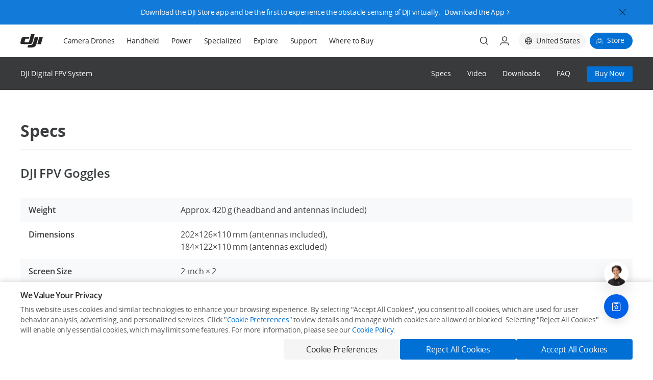

--- FILE ---
content_type: text/html;charset=utf-8
request_url: https://www.dji.com/fpv/specs
body_size: 25708
content:
<!DOCTYPE html><html lang="en"><head><meta http-equiv="Content-Type" content="text/html; charset=utf-8"><title>DJI Digital FPV System - Specifications - DJI</title><link rel="preconnect" href="//www-cdn.djiits.com"><link rel="preload" href="https://www-cdn.djiits.com/assets/styles/products/products-common-8f42fc926d5f791ee8b4e9d15f3a689a.css" as="style" data-prophet-rank="10000"><link rel="preload" href="https://www-cdn.djiits.com/assets/styles/dji-common/product/product-common-1cf7cc9de1ca0e816b4776d85421c09c.css" as="style" data-prophet-rank="10000"><link rel="preload" href="https://www-cdn.djiits.com/assets/styles/build/product/specs.min-60bc54ad2b28f75fc9d436743a7cb036.css" as="style" data-prophet-rank="10000"><link rel="preload" href="https://www-cdn.djiits.com/assets/styles/build/www.header-v4.min-a031f166b9aed0a3b4539607ff0c5acb.css" as="style" data-prophet-rank="10000"><link rel="preload" href="https://www-cdn.djiits.com/assets/styles/build/www.base.min-4b94309c556ba2d3b46147674d47d3a6.css" as="style" data-prophet-rank="10000"><link rel="preload" href="https://www-cdn.djiits.com/dps/dd414ceb936237ce4f434d1efcddfc1b.png" as="image" data-prophet-rank="8000"><link rel="preload" href="https://www-cdn.djiits.com/assets/scripts/build/product/specs.min-d886d3e01d6a53b54cda2f57c5a2414d.js" as="script" data-prophet-rank="6000"><link rel="preload" href="https://click.dji.com/statistics/spider.js" as="script" data-prophet-rank="6000"><meta name="description" content="DJI technology empowers us to see the future of possible. Learn about our consumer drones like DJI Mavic 3 Pro, DJI Mini 4 Pro, DJI Air 3. Handheld products like Osmo Action 4 and Pocket 2 capture smooth photo and video. Our Ronin camera stabilizers and Inspire drones are professional cinematography tools."><meta name="format-detection" content="telephone=no"><meta http-equiv="X-UA Compatible" content="IE=edge"><meta name="viewport" content="width=device-width,initial-scale=0.5,minimum-scale=0.5"><meta name="twitter:card" content="photo"><meta name="twitter:site" content="@DJIGlobal"><meta name="twitter:title" content="DJI Digital FPV System - Specifications - DJI"><meta name="twitter:image" content="https://www-cdn.djiits.com/cms/uploads/25ce704882930264a4e733766e5eb1e4@374*374.png"><meta name="twitter:description" content="DJI technology empowers us to see the future of possible. Learn about our consumer drones like DJI Mavic 3 Pro, DJI Mini 4 Pro, DJI Air 3. Handheld products like Osmo Action 4 and Pocket 2 capture smooth photo and video. Our Ronin camera stabilizers and Inspire drones are professional cinematography tools."><meta property="og:site_name" content="DJI Official"><meta property="og:type" content="website"><meta property="og:url" content="https://www.dji.com/fpv/specs"><meta property="og:title" content="DJI Digital FPV System - Specifications - DJI"><meta property="og:description" content="DJI technology empowers us to see the future of possible. Learn about our consumer drones like DJI Mavic 3 Pro, DJI Mini 4 Pro, DJI Air 3. Handheld products like Osmo Action 4 and Pocket 2 capture smooth photo and video. Our Ronin camera stabilizers and Inspire drones are professional cinematography tools."><meta property="og:image" content="https://www-cdn.djiits.com/cms/uploads/25ce704882930264a4e733766e5eb1e4@374*374.png"><meta itemprop="image" content="https://www-cdn.djiits.com/cms/uploads/25ce704882930264a4e733766e5eb1e4@374*374.png"><script type="application/ld+json">{"@type": "Product",
  "image": "https://www-cdn.djiits.com/cms/uploads/25ce704882930264a4e733766e5eb1e4@374*374.png",
  "url": "https://www.dji.com/fpv/specs",
  "name": "DJI Digital FPV System - Specifications - DJI",
  "description":"DJI technology empowers us to see the future of possible. Learn about our consumer drones like DJI Mavic 3 Pro, DJI Mini 4 Pro, DJI Air 3. Handheld products like Osmo Action 4 and Pocket 2 capture smooth photo and video. Our Ronin camera stabilizers and Inspire drones are professional cinematography tools."
  }</script><!--ssi:start name="base_css" file="ssi/share/{device}/{country}/{locale}/base_css.html" output="share"--><meta name="google-site-verification" content="D3__34OEXGm1NLYpyz4hCiZH7recmXfFxLFSQOa0ck8"><meta property="fb:pages" content="448935811878964"><link rel="shortcut icon" type="image/x-icon" href="https://www-cdn.djiits.com/dps/659e22aad1fce3082a347ba3947bf5a6@origin.ico"><!-- - touch icon--><link rel="icon" href="https://www-cdn.djiits.com/dps/d799b11c032df25174fa9273de1347a1@origin.ico"><link rel="apple-touch-icon" href="https://www-cdn.djiits.com/dps/47033021c805779769704a19c1b275d5.png"><link rel="apple-touch-icon" sizes="152x152" href="https://www-cdn.djiits.com/dps/8c5abaa1e7e5a90d000404e23e74f149.png"><link rel="apple-touch-icon" sizes="180x180" href="https://www-cdn.djiits.com/dps/5622076973f439e11ffdac3c57b73558.png"><link rel="apple-touch-icon-precomposed" href="https://www-cdn.djiits.com/dps/47033021c805779769704a19c1b275d5.png"><link rel="apple-touch-icon-precomposed" sizes="152x152" href="https://www-cdn.djiits.com/dps/8c5abaa1e7e5a90d000404e23e74f149.png"><link rel="apple-touch-icon-precomposed" sizes="180x180" href="https://www-cdn.djiits.com/dps/5622076973f439e11ffdac3c57b73558.png"><link rel="stylesheet" href="//www-cdn.djiits.com/assets/styles/build/www.base.min-761f46a802b3568322a638a5bd2c861e.css"><link rel="stylesheet" href="//www-cdn.djiits.com/assets/styles/build/www.header-v4.min-651d5ec768743c8d6f4ece57f7101af9.css"><script>try{var expStrToHash = function(str){return(str||'').split('|').reduce(function(o,expStr){var expVarId=expStr.split('=');if(expVarId[0]&&expVarId[1]){o[expVarId[0]]=expVarId[1];}return o;},{});};
    var expHashToStr = function(obj){return Object.keys(obj||{}).map(function(objKey){return "".concat(objKey).concat("=").concat(obj[objKey]);}).join("|");};
    var expStorage = (new function(){var n;try{window.localStorage.setItem("is_private","no"),n="no"!==window.localStorage.getItem("is_private");}catch (t){n=!0}this.storage=n?{getItem:function(t){t=document.cookie.match(RegExp("(?:^|;\\s*)".concat(t.replace(/([.*+?^$(){}|[\]/\\])/g,"\\$1"),"=([^;]*)")));return t ? t[1] : null;}} : window.localStorage}).storage;
    var originExpStr = expStorage.getItem('_ab_exp');!function(n){var t=function(){"use strict";function n(n){return n.toLowerCase()}var t,e,o,s,d=function(){return(d=Object.assign||function(n){for(var t,e=1,o=arguments.length;e<o;e++)for(var r in t=arguments[e])Object.prototype.hasOwnProperty.call(t,r)&&(n[r]=t[r]);return n}).apply(this,arguments)},r={eq:function(n,t){return n===t},contain:function(n,t){return n&&0<=n.indexOf(t)},startWith:function(n,t){return n&&0===n.indexOf(t)},endWith:function(n,t){return n&&n.substring(n.length-t.length)===t},match:function(n,t){return n&&RegExp(t,"i").test(n)}};function h(n,t){if("code"===n.page)try{return Function('"use strict";return ('.concat(n.value,")"))()(t)}catch(n){return e=n,console.error(e),"undefined"!=typeof window&&(window.Raven&&window.Raven.captureException(e),window.__bl&&window.__bl.error(e,e)),!1}var e;return r[n.operator](t[n.page],n.value)}"undefined"!=typeof window&&(t=(o=window.location).hostname,e=o.href,o=o.pathname,s={host:n(t),url:n(e),path:n(o)}),Array.prototype.find=Array.prototype.find||function(t){if(null===this)throw new TypeError("find called on null or undefined");if("function"!=typeof t)throw new TypeError("find callback must be a function");const e=Object(this),o=e.length>>>0,r=arguments[1];for(let n=0;n<o;n++){const o=e[n];if(t.call(r,o,n,e))return o}};var a="_ab_exp",i="is_private",g=(new function(){var t;try{window.localStorage.setItem(i,"no"),t="no"!==window.localStorage.getItem(i)}catch(n){t=!0}this.storage=t?{getItem:c,setItem:w}:window.localStorage}).storage;function c(n){n=document.cookie.match(RegExp("(?:^|;\\s*)".concat(n.replace(/([.*+?^$(){}|[\]/\\])/g,"\\$1"),"=([^;]*)")));return n?n[1]:null}function w(n,t,e,o){var r,a;void 0===o&&(o=7776e3),e||(r=(a=window.location.hostname.split(".").reverse())[0],a=a[1],e=".".concat(a,".").concat(r)),t||(o=0),document.cookie="".concat(n,"=").concat(t,"; path=/; domain=").concat(e,"; max-age=").concat(o)}function u(){var e,n=g.getItem(a);return n?(e={},n.split("|").forEach(function(n){var n=n.split("="),t=n[0],n=n[1];e[t]=n}),e):null}var l=u();function v(n,t){var e,o=n.variants.find(function(n){return"10"===n.weight});return o?o.varId:(o=n.expId,l&&l[o]||(t&&t.onlyLocal?"":(o=n.variants,e=[],o.forEach(function(n){e.push.apply(e,Array.apply(null,Array(+n.weight)).map(function(){return n.varId}))}),e[o=e.length-1,0+Math.floor(Math.random()*(1+o))])))}return function(n,i){function c(n,t){return"".concat(n,"=").concat(t)}var u={},l=[],f=[],p=[];n.forEach(function(n){a=i,r=n.targeting,t=d(d({},s),"function"==typeof a?a():a);var t,e,o,r=!r.length||(!!r.filter(function(n){return"or"===n.logical}).find(function(n){return h(n,t)})||!(!(a=r.filter(function(n){return"and"===n.logical})).length||a.find(function(n){return!h(n,t)}))),a=n.expId;r?(e=v(n),u[a]=e,o=c(a,e),l.push(o),f.push(o),n.crossDomain&&p.push(o)):(e=v(n,{onlyLocal:!0}))&&(o=c(a,e),f.push(o),n.crossDomain&&p.push(o))});var n=f.join("|").split("|").reduce(function(_o, expStr) {var o=expStrToHash(_o);var expVarId=expStr.split('=');if(expVarId[0]&&expVarId[1]){o[expVarId[0]]=expVarId[1];}return expHashToStr(o);},originExpStr||''),t=p.join("|"),e=n;return w(a,t),g.setItem(a,e),{k:u,a:l.join("|"),s:n}}}(),n=n.__abData__=t([{label:"",enabled:!0,expId:"camera-drones-subnav-20231030",expStorageKey:"camera_drones_page_subnav_exp",crossDomain:!1,variants:[{varId:"A",weight:"1"},{varId:"B",weight:"1"}],targeting:[{page:"strippedPath",operator:"match",value:"^/camera-drones$",logical:"and"},{page:"country",operator:"match",value:"CN|US|GB|AU|CA",logical:"and"},{page:"lang",operator:"match",value:"en|zh-CN",logical:"and"},{page:"host",operator:"match",value:"www.*.dji.com",logical:"and"}]}],{lang:"en",country:"US",strippedPath:"/ronin-2"});document.documentElement.dataset.ab=n.a}(window);}catch(e){console.error(e.message);}window.ABTest = window.ABTest || {};</script><script src="//www-cdn.djiits.com/assets/scripts/bus/share/dji-store-app-ecee85b5a1d6664d2fdddae9f0d909f9.js"></script><script src="//www-cdn.djiits.com/assets/scripts/libs/jquery/jquery_2.1.4-990df4f94f930b907b864b4cdda117ac.js"></script><!--[if lte IE 9]><script src="//www-cdn.djiits.com/assets/scripts/plugins/respond/respond-bf5343c160ee9df51c6be5de58d151bc.js"></script><script src="//www-cdn.djiits.com/assets/scripts/plugins/excanvas/excanvas-658df9762a73b60206b647334e6beb64.js"></script><![endif]--><!--ssi:end--><!--ssi:start name="products_common_css" file="ssi/share/{country}/{locale}/products/products_common_css.html" output="share"--><link rel="stylesheet" href="//www-cdn.djiits.com/assets/styles/products/products-common-7bc9b2c85f2a63507c01c391b6a0f4dc.css"><link rel="stylesheet" href="//www-cdn.djiits.com/assets/styles/dji-common/product/product-common-532cfab35fddef6caad4203886ae3ab8.css"><!--ssi:end--><link rel="stylesheet" href="//www-cdn.djiits.com/assets/styles/build/product/specs.min-60bc54ad2b28f75fc9d436743a7cb036.css"><link rel="canonical" href="https://www.dji.com/fpv/specs"><link rel="alternate" media="only screen and (max-width: 414px)" href="https://www.dji.com/mobile/fpv/specs"><link rel="alternate" href="https://www.dji.com/cn/fpv/specs" hreflang="zh-CN"><link rel="alternate" href="https://www.dji.com/at/fpv/specs" hreflang="de-AT"><link rel="alternate" href="https://www.dji.com/de/fpv/specs" hreflang="de-DE"><link rel="alternate" href="https://www.dji.com/li/fpv/specs" hreflang="de-LI"><link rel="alternate" href="https://www.dji.com/hk-en/fpv/specs" hreflang="en-HK"><link rel="alternate" href="https://www.dji.com/id/fpv/specs" hreflang="en-ID"><link rel="alternate" href="https://www.dji.com/sg/fpv/specs" hreflang="en-SG"><link rel="alternate" href="https://www.dji.com/au/fpv/specs" hreflang="en-AU"><link rel="alternate" href="https://www.dji.com/nz/fpv/specs" hreflang="en-NZ"><link rel="alternate" href="https://www.dji.com/be/fpv/specs" hreflang="en-BE"><link rel="alternate" href="https://www.dji.com/bg/fpv/specs" hreflang="en-BG"><link rel="alternate" href="https://www.dji.com/hr/fpv/specs" hreflang="en-HR"><link rel="alternate" href="https://www.dji.com/cz/fpv/specs" hreflang="en-CZ"><link rel="alternate" href="https://www.dji.com/dk/fpv/specs" hreflang="en-DK"><link rel="alternate" href="https://www.dji.com/ee/fpv/specs" hreflang="en-EE"><link rel="alternate" href="https://www.dji.com/fi/fpv/specs" hreflang="en-FI"><link rel="alternate" href="https://www.dji.com/gr/fpv/specs" hreflang="en-GR"><link rel="alternate" href="https://www.dji.com/hu/fpv/specs" hreflang="en-HU"><link rel="alternate" href="https://www.dji.com/ie/fpv/specs" hreflang="en-IE"><link rel="alternate" href="https://www.dji.com/lv/fpv/specs" hreflang="en-LV"><link rel="alternate" href="https://www.dji.com/lt/fpv/specs" hreflang="en-LT"><link rel="alternate" href="https://www.dji.com/mt/fpv/specs" hreflang="en-MT"><link rel="alternate" href="https://www.dji.com/nl/fpv/specs" hreflang="en-NL"><link rel="alternate" href="https://www.dji.com/no/fpv/specs" hreflang="en-NO"><link rel="alternate" href="https://www.dji.com/pl/fpv/specs" hreflang="en-PL"><link rel="alternate" href="https://www.dji.com/pt/fpv/specs" hreflang="en-PT"><link rel="alternate" href="https://www.dji.com/sk/fpv/specs" hreflang="en-SK"><link rel="alternate" href="https://www.dji.com/si/fpv/specs" hreflang="en-SI"><link rel="alternate" href="https://www.dji.com/se/fpv/specs" hreflang="en-SE"><link rel="alternate" href="https://www.dji.com/ch/fpv/specs" hreflang="en-CH"><link rel="alternate" href="https://www.dji.com/uk/fpv/specs" hreflang="en-GB"><link rel="alternate" href="https://www.dji.com/ae/fpv/specs" hreflang="en-AE"><link rel="alternate" href="https://www.dji.com/ca/fpv/specs" hreflang="en-CA"><link rel="alternate" href="https://www.dji.com/fpv/specs" hreflang="en-US"><link rel="alternate" href="https://www.dji.com/pr/fpv/specs" hreflang="en-PR"><link rel="alternate" href="https://www.dji.com/global/fpv/specs" hreflang="en-OR"><link rel="alternate" href="https://www.dji.com/es/fpv/specs" hreflang="es-ES"><link rel="alternate" href="https://www.dji.com/mx/fpv/specs" hreflang="es-MX"><link rel="alternate" href="https://www.dji.com/ca-fr/fpv/specs" hreflang="fr-CA"><link rel="alternate" href="https://www.dji.com/fr/fpv/specs" hreflang="fr-FR"><link rel="alternate" href="https://www.dji.com/lu/fpv/specs" hreflang="fr-LU"><link rel="alternate" href="https://www.dji.com/mc/fpv/specs" hreflang="fr-MC"><link rel="alternate" href="https://www.dji.com/it/fpv/specs" hreflang="it-IT"><link rel="alternate" href="https://www.dji.com/kr/fpv/specs" hreflang="ko-KR"><link rel="alternate" href="https://www.dji.com/br/fpv/specs" hreflang="pt-BR"><link rel="alternate" href="https://www.dji.com/ru/fpv/specs" hreflang="ru-RU"><link rel="alternate" href="https://www.dji.com/hk/fpv/specs" hreflang="zh-HK"><link rel="alternate" href="https://www.dji.com/mo/fpv/specs" hreflang="zh-MO"><link rel="alternate" href="https://www.dji.com/tw/fpv/specs" hreflang="zh-TW"><link rel="alternate" href="https://www.dji.com/fpv/specs" hreflang="x-default"></head><body class="dji-en dji-pc"><!--ssi:start name="header" file="ssi/share/{device}/{country}/{locale}/header.html" output="share"--><ul id="app-config" class="hidden"><li data-key="env" data-value="production" class="dui-cfg"></li><li data-key="v3SiteKey" data-value="6Lf-vwIsAAAAAKSR2pbr36xpTyFaBvbRV2EVuxj3" class="dui-cfg"></li><li data-key="v2SiteKey" data-value="6Lf7vwIsAAAAAC-9LMtV9dCZG2WYawLlZpyGbwzs" class="dui-cfg"></li><li data-key="scoreThreshold" data-value="0.5" class="dui-cfg"></li><li data-key="sceneId" data-value="mnw8a2j1" class="dui-cfg"></li><li data-key="prefix" data-value="1ulc59" class="dui-cfg"></li><li data-key="locale" data-value="en" class="dui-cfg"></li><li data-key="lang" data-value="en" class="dui-cfg"></li><li data-key="region" data-value="US" class="dui-cfg"></li><li data-key="use_mobile" data-value="null" data-type="Boolean" class="dui-cfg"></li><li data-key="is_dji_go" data-value="false" data-type="Boolean" class="dui-cfg"></li><li data-key="page_from" data-value="149" class="dui-cfg"></li><li data-key="domain" data-value=".dji.com" class="dui-cfg"></li><li data-key="ga_id" data-value="" class="dui-cfg"></li></ul><nav id="site-header" class="dui-navbar site-header collapsed"><div class="navbar-container"><div class="navbar-header"><a href="https://www.dji.com" data-ga-category="pc_nav_V2_hover" data-ga-action="click" data-ga-label="other-logo" aria-label="navbar-brand-logo" class="navbar-brand ga-data"><span class="navbar-brand-logo"></span></a></div><div id="siteHeaderNavbar" class="site-header-navbar"><ul class="navbar-category"><li class="category-item category-item-sink"><a data-ga-category="pc_nav_V2" data-ga-action="click,mouseenter" data-ga-action-name="click=click,mouseenter=hover" data-ga-label="top-level-Camera Drones" href="https://www.dji.com/camera-drones?site=brandsite&amp;from=nav" target="_self" aria-label="Camera Drones" class="nav-item-title ga-data font-opensans ga-data-hover-v2">Camera Drones</a><div class="dui-dropdown-menu"></div></li><li class="category-item category-item-sink"><a data-ga-category="pc_nav_V2" data-ga-action="click,mouseenter" data-ga-action-name="click=click,mouseenter=hover" data-ga-label="top-level-Handheld" href="https://www.dji.com/handheld?site=brandsite&amp;from=nav" target="_self" aria-label="Handheld" class="nav-item-title ga-data font-opensans ga-data-hover-v2">Handheld</a><div class="dui-dropdown-menu"></div></li><li class="category-item category-item-sink"><a data-ga-category="pc_nav_V2" data-ga-action="click,mouseenter" data-ga-action-name="click=click,mouseenter=hover" data-ga-label="top-level-Power" href="https://www.dji.com/portable-power-station?site=brandsite&amp;from=nav" target="_self" aria-label="Power" class="nav-item-title ga-data font-opensans ga-data-hover-v2">Power</a><div class="dui-dropdown-menu"></div></li><li class="category-item category-item-sink single-dropdown-item single-dropdown-active"><div data-ga-category="pc_nav_V2" data-ga-action="mouseenter" data-ga-action-name="mouseenter=hover" data-ga-label="top-level-Specialized" class="nav-item-title ga-data font-opensans ga-data-hover-v2 no-link">Specialized</div><div class="dui-dropdown-menu"></div><div class="single-dropdown"><div class="dropdown-container menu-container"><ul><li class="nav-item"><a data-ga-category="pc_nav_V2" data-ga-action="click" data-ga-label="Specialized-Enterprise" href="https://enterprise.dji.com?site=brandsite&amp;from=nav" target="_blank" aria-label="Enterprise" class="ga-data dji-menu-link">Enterprise</a></li><li class="nav-item"><a data-ga-category="pc_nav_V2" data-ga-action="click" data-ga-label="Specialized-Agriculture" href="https://ag.dji.com?site=brandsite&amp;from=nav" target="_blank" aria-label="Agriculture" class="ga-data dji-menu-link">Agriculture</a></li><li class="nav-item"><a data-ga-category="pc_nav_V2" data-ga-action="click" data-ga-label="Specialized-DJI Delivery" href="https://www.dji.com/delivery?site=brandsite&amp;from=nav" target="_self" aria-label="DJI Delivery" class="ga-data dji-menu-link">DJI Delivery</a></li></ul></div></div></li><li class="category-item category-item-sink single-dropdown-item single-dropdown-active"><div data-ga-category="pc_nav_V2" data-ga-action="mouseenter" data-ga-action-name="mouseenter=hover" data-ga-label="top-level-Explore" class="nav-item-title ga-data font-opensans ga-data-hover-v2 no-link">Explore</div><div class="dui-dropdown-menu"></div><div class="single-dropdown"><div class="dropdown-container menu-container"><ul><li class="nav-item"><a data-ga-category="pc_nav_V2" data-ga-action="click" data-ga-label="Explore-SkyPixel" href="https://www.skypixel.com?site=brandsite&amp;from=nav" target="_blank" aria-label="SkyPixel" class="ga-data dji-menu-link">SkyPixel</a></li><li class="nav-item"><a data-ga-category="pc_nav_V2" data-ga-action="click" data-ga-label="Explore-DJI Forum" href="https://forum.dji.com/?site=brandsite&amp;from=nav" target="_blank" aria-label="DJI Forum" class="ga-data dji-menu-link">DJI Forum</a></li><li class="nav-item"><a data-ga-category="pc_nav_V2" data-ga-action="click" data-ga-label="Explore-Media Center" href="https://www.dji.com/media-center?site=brandsite&amp;from=nav" target="_self" aria-label="Media Center" class="ga-data dji-menu-link">Media Center</a></li><li class="nav-item"><a data-ga-category="pc_nav_V2" data-ga-action="click" data-ga-label="Explore-DJI Trust Center" href="https://www.dji.com/trust-center?site=brandsite&amp;from=nav" target="_self" aria-label="DJI Trust Center" class="ga-data dji-menu-link">DJI Trust Center</a></li><li class="nav-item"><a data-ga-category="pc_nav_V2" data-ga-action="click" data-ga-label="Explore-DJI Blog" href="https://viewpoints.dji.com/blog?site=brandsite&amp;from=nav" target="_blank" aria-label="DJI Blog" class="ga-data dji-menu-link">DJI Blog</a></li><li class="nav-item"><a data-ga-category="pc_nav_V2" data-ga-action="click" data-ga-label="Explore-Careers" href="https://we.dji.com/index_en.html?site=brandsite&amp;from=nav" target="_blank" aria-label="Careers" class="ga-data dji-menu-link">Careers</a></li></ul></div></div></li><li class="category-item category-item-sink"><a data-ga-category="pc_nav_V2" data-ga-action="click,mouseenter" data-ga-action-name="click=click,mouseenter=hover" data-ga-label="top-level-Support" href="https://www.dji.com/support?site=brandsite&amp;from=nav" target="_self" aria-label="Support" class="nav-item-title ga-data font-opensans ga-data-hover-v2">Support</a><div class="dui-dropdown-menu"></div></li><li class="category-item category-item-sink"><a data-ga-category="pc_nav_V2" data-ga-action="click,mouseenter" data-ga-action-name="click=click,mouseenter=hover" data-ga-label="top-level-Where to Buy" href="https://www.dji.com/where-to-buy/online-stores?site=brandsite&amp;from=nav" target="_self" aria-label="Where to Buy" class="nav-item-title ga-data font-opensans ga-data-hover-v2">Where to Buy</a><div class="dui-dropdown-menu"></div></li></ul><ul class="navbar-right"><li class="nav-search"><a data-ga-category="pc_nav_V2_hover" data-ga-action="click" data-ga-label="other-search" dui-click="searchOn" href="javascript:;" aria-label="Search" class="nav-link nav-search-link ga-data"><span dui-click="searchOn" class="search-btn"></span></a></li><li class="nav-user hidden"><a data-ga-category="pc_nav" data-ga-action="click" data-ga-label="other-avatar" href="https://my.dji.com/?site=brandsite&amp;from=nav" class="nav-link ga-data"><div dui-lazy-src="{{avatar}}" class="dui-tpl avatar-icon"></div></a><div class="dui-dropdown-menu single"><ul><li class="nav-item nick-name dui-tpl hidden"><a href="javascript:;" rel="nofollow">Welcome,&nbsp;
{{nick_name}}</a></li><li class="nav-item"><a data-ga-category="pc_nav" data-ga-action="click" data-ga-label="other-my-account" href="https://my.dji.com/?site=brandsite&amp;from=nav" class="ga-data">My account</a></li><li class="nav-item"><a data-ga-category="pc_nav" data-ga-action="click" data-ga-label="other-logout" dui-click="logout" href="//www-api.dji.com/redirect/member/logout" class="logout-link ga-data">Logout</a></li></ul></div></li><li class="nav-account"><a href="javascript:void(0);;" aria-label="User Center" class="nav-link"><span class="user-icon"></span></a><div class="dui-dropdown-menu single"><ul><li class="nav-item"><a data-ga-category="pc_nav_V2_hover" data-ga-action="click" data-ga-label="other-login" href="//www-api.dji.com/redirect/member/login" class="login-link ga-data">Login</a></li><li class="nav-item"><a data-ga-category="pc_nav_V2_hover" data-ga-action="click" data-ga-label="other-register" href="//www-api.dji.com/redirect/member/register?autologin=y" class="register-link ga-data">Register</a></li></ul></div></li><li class="nav-language-v4"><div style="display:none" class="select-country"><div class="country-modal"></div><div class="country-panel"> <div class="country-header"><h3>Select Your Country/Region</h3><a class="country-header--close"></a></div><div class="country-body"><div class="countrybox"><p class="countrybox--title">Asia Pacific</p><ul class="countrylist"><a data-country="cn" data-locale="zh-CN" data-ga-category="country_select" data-ga-action="click" data-ga-label="cn_zh-CN" data-continent="asia pacific" class="countrylist--item ga-data"><li><span class="countrylist--desc">中国大陆</span><span class="countrylist--lang">简体中文</span></li></a><a data-country="hk" data-locale="zh-TW" data-ga-category="country_select" data-ga-action="click" data-ga-label="hk_zh-TW" data-continent="asia pacific" class="countrylist--item ga-data"><li><span class="countrylist--desc">中國香港</span><span class="countrylist--lang">繁體中文</span></li></a><a data-country="hk" data-locale="en" data-ga-category="country_select" data-ga-action="click" data-ga-label="hk_en" data-continent="asia pacific" class="countrylist--item ga-data"><li><span class="countrylist--desc">Hong Kong, China</span><span class="countrylist--lang">English</span></li></a><a data-country="id" data-locale="en" data-ga-category="country_select" data-ga-action="click" data-ga-label="id_en" data-continent="asia pacific" class="countrylist--item ga-data"><li><span class="countrylist--desc">Indonesia</span><span class="countrylist--lang">English</span></li></a><a data-country="jp" data-locale="ja" data-ga-category="country_select" data-ga-action="click" data-ga-label="jp_ja" data-continent="asia pacific" class="countrylist--item ga-data"><li><span class="countrylist--desc">日本</span><span class="countrylist--lang">日本語</span></li></a><a data-country="mo" data-locale="zh-TW" data-ga-category="country_select" data-ga-action="click" data-ga-label="mo_zh-TW" data-continent="asia pacific" class="countrylist--item ga-data"><li><span class="countrylist--desc">中國澳門</span><span class="countrylist--lang">繁體中文</span></li></a><a data-country="sg" data-locale="en" data-ga-category="country_select" data-ga-action="click" data-ga-label="sg_en" data-continent="asia pacific" class="countrylist--item ga-data"><li><span class="countrylist--desc">Singapore</span><span class="countrylist--lang">English</span></li></a><a data-country="kr" data-locale="ko" data-ga-category="country_select" data-ga-action="click" data-ga-label="kr_ko" data-continent="asia pacific" class="countrylist--item ga-data"><li><span class="countrylist--desc">대한민국</span><span class="countrylist--lang">한국어</span></li></a><a data-country="tw" data-locale="zh-TW" data-ga-category="country_select" data-ga-action="click" data-ga-label="tw_zh-TW" data-continent="asia pacific" class="countrylist--item ga-data"><li><span class="countrylist--desc">中國台灣</span><span class="countrylist--lang">繁體中文</span></li></a><a data-country="au" data-locale="en" data-ga-category="country_select" data-ga-action="click" data-ga-label="au_en" data-continent="asia pacific" class="countrylist--item ga-data"><li><span class="countrylist--desc">Australia</span><span class="countrylist--lang">English</span></li></a><a data-country="nz" data-locale="en" data-ga-category="country_select" data-ga-action="click" data-ga-label="nz_en" data-continent="asia pacific" class="countrylist--item ga-data"><li><span class="countrylist--desc">New Zealand</span><span class="countrylist--lang">English</span></li></a></ul></div><div class="countrybox"><p class="countrybox--title">Europe</p><ul class="countrylist"><a data-country="at" data-locale="de" data-ga-category="country_select" data-ga-action="click" data-ga-label="at_de" data-continent="europe" class="countrylist--item ga-data"><li><span class="countrylist--desc">Österreich</span><span class="countrylist--lang">Deutsch</span></li></a><a data-country="ru" data-locale="ru" data-ga-category="country_select" data-ga-action="click" data-ga-label="ru_ru" data-continent="europe" class="countrylist--item ga-data"><li><span class="countrylist--desc">Россия</span><span class="countrylist--lang">Pусский</span></li></a><a data-country="be" data-locale="en" data-ga-category="country_select" data-ga-action="click" data-ga-label="be_en" data-continent="europe" class="countrylist--item ga-data"><li><span class="countrylist--desc">Belgium</span><span class="countrylist--lang">English</span></li></a><a data-country="bg" data-locale="en" data-ga-category="country_select" data-ga-action="click" data-ga-label="bg_en" data-continent="europe" class="countrylist--item ga-data"><li><span class="countrylist--desc">Bulgaria</span><span class="countrylist--lang">English</span></li></a><a data-country="hr" data-locale="en" data-ga-category="country_select" data-ga-action="click" data-ga-label="hr_en" data-continent="europe" class="countrylist--item ga-data"><li><span class="countrylist--desc">Croatia</span><span class="countrylist--lang">English</span></li></a><a data-country="cz" data-locale="en" data-ga-category="country_select" data-ga-action="click" data-ga-label="cz_en" data-continent="europe" class="countrylist--item ga-data"><li><span class="countrylist--desc">Czech Republic</span><span class="countrylist--lang">English</span></li></a><a data-country="dk" data-locale="en" data-ga-category="country_select" data-ga-action="click" data-ga-label="dk_en" data-continent="europe" class="countrylist--item ga-data"><li><span class="countrylist--desc">Denmark</span><span class="countrylist--lang">English</span></li></a><a data-country="ee" data-locale="en" data-ga-category="country_select" data-ga-action="click" data-ga-label="ee_en" data-continent="europe" class="countrylist--item ga-data"><li><span class="countrylist--desc">Estonia</span><span class="countrylist--lang">English</span></li></a><a data-country="fi" data-locale="en" data-ga-category="country_select" data-ga-action="click" data-ga-label="fi_en" data-continent="europe" class="countrylist--item ga-data"><li><span class="countrylist--desc">Finland</span><span class="countrylist--lang">English</span></li></a><a data-country="fr" data-locale="fr" data-ga-category="country_select" data-ga-action="click" data-ga-label="fr_fr" data-continent="europe" class="countrylist--item ga-data"><li><span class="countrylist--desc">France</span><span class="countrylist--lang">Français</span></li></a><a data-country="de" data-locale="de" data-ga-category="country_select" data-ga-action="click" data-ga-label="de_de" data-continent="europe" class="countrylist--item ga-data"><li><span class="countrylist--desc">Deutschland</span><span class="countrylist--lang">Deutsch</span></li></a><a data-country="gr" data-locale="en" data-ga-category="country_select" data-ga-action="click" data-ga-label="gr_en" data-continent="europe" class="countrylist--item ga-data"><li><span class="countrylist--desc">Greece</span><span class="countrylist--lang">English</span></li></a><a data-country="hu" data-locale="en" data-ga-category="country_select" data-ga-action="click" data-ga-label="hu_en" data-continent="europe" class="countrylist--item ga-data"><li><span class="countrylist--desc">Hungary</span><span class="countrylist--lang">English</span></li></a><a data-country="ie" data-locale="en" data-ga-category="country_select" data-ga-action="click" data-ga-label="ie_en" data-continent="europe" class="countrylist--item ga-data"><li><span class="countrylist--desc">Ireland</span><span class="countrylist--lang">English</span></li></a><a data-country="it" data-locale="it" data-ga-category="country_select" data-ga-action="click" data-ga-label="it_it" data-continent="europe" class="countrylist--item ga-data"><li><span class="countrylist--desc">Italia</span><span class="countrylist--lang">Italiano</span></li></a><a data-country="lv" data-locale="en" data-ga-category="country_select" data-ga-action="click" data-ga-label="lv_en" data-continent="europe" class="countrylist--item ga-data"><li><span class="countrylist--desc">Latvia</span><span class="countrylist--lang">English</span></li></a><a data-country="li" data-locale="de" data-ga-category="country_select" data-ga-action="click" data-ga-label="li_de" data-continent="europe" class="countrylist--item ga-data"><li><span class="countrylist--desc">Liechtenstein</span><span class="countrylist--lang">Deutsch</span></li></a><a data-country="lt" data-locale="en" data-ga-category="country_select" data-ga-action="click" data-ga-label="lt_en" data-continent="europe" class="countrylist--item ga-data"><li><span class="countrylist--desc">Lithuania</span><span class="countrylist--lang">English</span></li></a><a data-country="lu" data-locale="fr" data-ga-category="country_select" data-ga-action="click" data-ga-label="lu_fr" data-continent="europe" class="countrylist--item ga-data"><li><span class="countrylist--desc">Luxembourg</span><span class="countrylist--lang">Français</span></li></a><a data-country="mt" data-locale="en" data-ga-category="country_select" data-ga-action="click" data-ga-label="mt_en" data-continent="europe" class="countrylist--item ga-data"><li><span class="countrylist--desc">Malta</span><span class="countrylist--lang">English</span></li></a><a data-country="mc" data-locale="fr" data-ga-category="country_select" data-ga-action="click" data-ga-label="mc_fr" data-continent="europe" class="countrylist--item ga-data"><li><span class="countrylist--desc">Monaco</span><span class="countrylist--lang">Français</span></li></a><a data-country="nl" data-locale="en" data-ga-category="country_select" data-ga-action="click" data-ga-label="nl_en" data-continent="europe" class="countrylist--item ga-data"><li><span class="countrylist--desc">Netherlands</span><span class="countrylist--lang">English</span></li></a><a data-country="no" data-locale="en" data-ga-category="country_select" data-ga-action="click" data-ga-label="no_en" data-continent="europe" class="countrylist--item ga-data"><li><span class="countrylist--desc">Norway</span><span class="countrylist--lang">English</span></li></a><a data-country="pl" data-locale="en" data-ga-category="country_select" data-ga-action="click" data-ga-label="pl_en" data-continent="europe" class="countrylist--item ga-data"><li><span class="countrylist--desc">Poland</span><span class="countrylist--lang">English</span></li></a><a data-country="pt" data-locale="en" data-ga-category="country_select" data-ga-action="click" data-ga-label="pt_en" data-continent="europe" class="countrylist--item ga-data"><li><span class="countrylist--desc">Portugal</span><span class="countrylist--lang">English</span></li></a><a data-country="sk" data-locale="en" data-ga-category="country_select" data-ga-action="click" data-ga-label="sk_en" data-continent="europe" class="countrylist--item ga-data"><li><span class="countrylist--desc">Slovakia</span><span class="countrylist--lang">English</span></li></a><a data-country="si" data-locale="en" data-ga-category="country_select" data-ga-action="click" data-ga-label="si_en" data-continent="europe" class="countrylist--item ga-data"><li><span class="countrylist--desc">Slovenia</span><span class="countrylist--lang">English</span></li></a><a data-country="es" data-locale="es" data-ga-category="country_select" data-ga-action="click" data-ga-label="es_es" data-continent="europe" class="countrylist--item ga-data"><li><span class="countrylist--desc">España</span><span class="countrylist--lang">Español</span></li></a><a data-country="se" data-locale="en" data-ga-category="country_select" data-ga-action="click" data-ga-label="se_en" data-continent="europe" class="countrylist--item ga-data"><li><span class="countrylist--desc">Sweden</span><span class="countrylist--lang">English</span></li></a><a data-country="ch" data-locale="en" data-ga-category="country_select" data-ga-action="click" data-ga-label="ch_en" data-continent="europe" class="countrylist--item ga-data"><li><span class="countrylist--desc">Switzerland</span><span class="countrylist--lang">English</span></li></a><a data-country="gb" data-locale="en" data-ga-category="country_select" data-ga-action="click" data-ga-label="gb_en" data-continent="europe" class="countrylist--item ga-data"><li><span class="countrylist--desc">United Kingdom</span><span class="countrylist--lang">English</span></li></a></ul></div><div class="countrybox"><p class="countrybox--title">Middle East</p><ul class="countrylist"><a data-country="ae" data-locale="en" data-ga-category="country_select" data-ga-action="click" data-ga-label="ae_en" data-continent="middle east" class="countrylist--item ga-data"><li><span class="countrylist--desc">UAE</span><span class="countrylist--lang">English</span></li></a></ul></div><div class="countrybox"><p class="countrybox--title">North America</p><ul class="countrylist"><a data-country="ca" data-locale="en" data-ga-category="country_select" data-ga-action="click" data-ga-label="ca_en" data-continent="north america" class="countrylist--item ga-data"><li><span class="countrylist--desc">Canada</span><span class="countrylist--lang">English</span></li></a><a data-country="ca" data-locale="fr" data-ga-category="country_select" data-ga-action="click" data-ga-label="ca_fr" data-continent="north america" class="countrylist--item ga-data"><li><span class="countrylist--desc">Canada</span><span class="countrylist--lang">Français</span></li></a><a data-country="pr" data-locale="en" data-ga-category="country_select" data-ga-action="click" data-ga-label="pr_en" data-continent="north america" class="countrylist--item ga-data"><li><span class="countrylist--desc">Puerto Rico</span><span class="countrylist--lang">English</span></li></a><a data-country="us" data-locale="en" data-ga-category="country_select" data-ga-action="click" data-ga-label="us_en" data-continent="north america" class="countrylist--item ga-data"><li><span class="countrylist--desc">United States</span><span class="countrylist--lang">English</span></li></a><a data-country="mx" data-locale="es" data-ga-category="country_select" data-ga-action="click" data-ga-label="mx_es" data-continent="north america" class="countrylist--item ga-data"><li><span class="countrylist--desc">México</span><span class="countrylist--lang">Español</span></li></a></ul></div><div class="countrybox"><p class="countrybox--title">South America</p><ul class="countrylist"><a data-country="br" data-locale="pt-BR" data-ga-category="country_select" data-ga-action="click" data-ga-label="br_pt-BR" data-continent="south america" class="countrylist--item ga-data"><li><span class="countrylist--desc">Brasil</span><span class="countrylist--lang">Português (BR)</span></li></a></ul></div><div class="countrybox"><p class="countrybox--title">Other Countries and Regions</p><ul class="countrylist"><a data-country="or" data-locale="en" data-ga-category="country_select" data-ga-action="click" data-ga-label="or_en" data-continent="international" class="countrylist--item ga-data"><li><span class="countrylist--desc">Other Regions</span><span class="countrylist--lang">English</span></li></a></ul></div></div></div></div><div class="language-box"><span class="icon-locale"></span><div id="change-locale" data-ga-category="pc-header" data-ga-action="click" data-ga-label="select-country" class="change-locale ga-data"></div><span id="current-region-placeholder">United States</span></div></li><li class="nav-store"><a data-ga-category="pc_nav_v2_hover" data-ga-action="click" data-ga-label="other-store" href="https://store.dji.com?site=brandsite&amp;from=nav" class="normal-btn dui-btn dui-btn-sm dui-btn-buy btn-store ga-data">Store</a><div class="dui-dropdown-menu single hidden"><div class="loading-popover-box popover-box"><ul class="product-list"><div class="product-list-loading">Loading...</div></ul></div><div class="cart-popover-box popover-box hidden"><ul class="product-list"><script id="tpl-cart" type="text/template"><li class="product"><a href="{{product_url}}" class="product-wrap"><img src="{{cover}}" class="photo"><div class="text"><div class="name">{{title}}</div><div class="cost">x {{quantity}}</div></div></a></li></script></ul><div class="meta"><div data-tmpl="%{count} item(s)" class="total hidden"></div><div class="checkout"><a href="https://store.dji.com/cart?site=brandsite&amp;from=nav" data-ga-category="pc_nav" data-ga-action="click" data-ga-label="other-checkout" class="dui-btn dui-btn-primary ga-data">Proceed to Checkout</a></div></div></div></div></li></ul></div><div id="siteHeaderSearch"><div class="search-box"><div dui-click="searchOff" class="search-box-cover"></div><form role="search" action="/search" target="_blank" class="search-form"><span class="search-btn"></span><input type="text" name="q" placeholder="Search dji.com..." autocomplete="off" class="search-input"><span dui-click="searchOff" data-ga-category="pc_nav_V2_hover" data-ga-action="click" data-ga-label="other-search-closesearch" class="close-btn"></span></form><div class="search-push"><div class="suggest-words search-item"><h3>Suggested Searches</h3><ul class="suggest-words-list"></ul></div><div class="lucky-words search-item"><h3>RECOMMENDED</h3><ul class="lucky-words-list"></ul></div></div></div></div></div></nav><!--ssi:start name="v3_browser_modal" file="ssi/share/{device}/{country}/{locale}/v3_browser_modal.html" output="share"--><div id="ie-modal" aria-hidden="true"><div class="mask"></div><div class="modal-warpper"><div class="modal-box"><div class="close"></div><div class="icon"></div><h3 class="title">Please Change Your Browser</h3><p class="desc">Internet Explorer is no longer supported. It is recommended to use other browsers.</p><div class="button">Continue Viewing</div></div></div><script>(function(){
  var COOKIES_NAME = 'ie_modal_has_click';
  var htmlStyle = document.documentElement.style;
  var section = document.querySelector("#ie-modal");
  var mask = document.querySelector("#ie-modal > .mask");
  var warpper = document.querySelector("#ie-modal > .modal-warpper");
  var modal = document.querySelector("#ie-modal > .modal-warpper > .modal-box");
  var close = document.querySelector("#ie-modal > .modal-warpper > .modal-box > .close");
  var button = document.querySelector("#ie-modal > .modal-warpper > .modal-box > .button");
  var scrollBarWidth = window.innerWidth - document.body.clientWidth;
  var ua = window.navigator.userAgent;
  var msie = ua.indexOf('MSIE ');
  var trident = ua.indexOf('Trident/');
  var edge = ua.indexOf('Edge/');
  var isIE = msie > 0 || trident > 0 || edge > 0;
  var lock = function () {
    htmlStyle.overflow = 'hidden';
    htmlStyle.paddingRight = scrollBarWidth;
  }
  var unclock = function () {
    htmlStyle.overflow = '';
    htmlStyle.paddingRight = '';
  };
  var getLocalStorage = function () { 
    var expires = window.localStorage.getItem(COOKIES_NAME);
    var now = new Date().getTime();

    return expires > now;
  }
  var setLocalStorage = function () {
    // 过期时间为 1 天
    const expires = new Date(Date.now() + 864e5).getTime();

    window.localStorage.setItem(COOKIES_NAME, expires);
  };
  var showModal = function () {
    var hasCookies = getLocalStorage();
    if (hasCookies) return;
    lock();
    section.classList.add('show');
    mask.classList.add('show');
    modal.classList.add('show');
  };
  var closeModal = function () {
    setLocalStorage();
    unclock();
    section.classList.remove('show');
    mask.classList.remove('show');
    modal.classList.remove('show');
  };
  var onContainerClick = function (e) {
    if (modal && !modal.contains(e.target)) {
      closeModal();
    }
  };
  if (isIE) {
    showModal();
  }
  close.addEventListener('click', function() {
    closeModal();
  })
  button.addEventListener('click', function() {
    closeModal();
  })
  warpper.addEventListener('click', function(e) {
    onContainerClick(e);
  })
})();</script></div><!--ssi:end--><!--ssi:end--><div id="dji-product-common" class="double-sub-nav "><div class="sub-nav-bar-fix"><nav id="product-subnav" class="sub-nav-wrap-common sub-nav-wrap-dark"><div class="container"><div class="sub-nav-left"><p class="font-opensans product-title"><a href="https://www.dji.com/fpv">DJI Digital FPV System</a></p></div><ul class="sub-nav-right"><li key="fpv/specs"><a href="https://www.dji.com/fpv/specs" data-ga-category="fpv_detail" data-ga-action="click" data-ga-label="nav_button_Specs" class="scroll-toggle ga-data">Specs</a></li><li key="fpv/video"><a href="https://www.dji.com/fpv/video" data-ga-category="fpv_detail" data-ga-action="click" data-ga-label="nav_button_Video" class="scroll-toggle ga-data">Video</a></li><li key="downloads/products/fpv"><a href="https://www.dji.com/downloads/products/fpv" data-ga-category="fpv_detail" data-ga-action="click" data-ga-label="nav_button_downloads" class="scroll-toggle ga-data">Downloads</a></li><li key="fpv/faq"><a href="https://www.dji.com/fpv/faq" data-ga-category="fpv_detail" data-ga-action="click" data-ga-label="nav_button_FAQ" class="scroll-toggle ga-data">FAQ</a></li><li class="buy-now"><a href="//store.dji.com/category/dji-fpv?site=brandsite&amp;from=buy_now_bar" target="_blank" data-ga-category="fpv_detail" data-ga-action="click" data-ga-label="buy_now" data-bd-track="7" class="contact-scroll font-opensans dui-btn dui-btn-sm dui-btn-buy ga-data">Buy Now</a></li></ul></div></nav></div><div id="specs-nav" class="specs-page"><div class="specs-title-wrap"><h1 class="specs-title">Specs</h1></div></div><section class="section-specs"><div class="container"></div><section class="select-list"><div id="fpv-specs" class="select-content"><div class="core-parameter-wrap"><div class="specs-container"><div class="core-parameter-content"><div class="core-parameter-list"><div class="core-argument">       </div></div></div></div></div><div class="detailed-parameter-wrap">   <div class="specs-container"><h3 class="specs-group-title"></h3><div class="specs-parameter-wrap"><h3 class="group-list-title">DJI FPV Goggles</h3><ul class="detailed-parameter-list"><li class="detailed-parameter-key"><h4>Weight</h4></li><li class="detailed-parameter"><div class="detailed-parameter-value">Approx. 420 g (headband and antennas included)</div></li></ul><ul class="detailed-parameter-list"><li class="detailed-parameter-key"><h4>Dimensions </h4></li><li class="detailed-parameter"><div class="detailed-parameter-value">202×126×110 mm (antennas included),<br>184×122×110 mm  (antennas excluded)</div></li></ul><ul class="detailed-parameter-list"><li class="detailed-parameter-key"><h4>Screen Size </h4></li><li class="detailed-parameter"><div class="detailed-parameter-value">2-inch × 2</div></li></ul><ul class="detailed-parameter-list"><li class="detailed-parameter-key"><h4>Screen Resolution (Single Screen) </h4></li><li class="detailed-parameter"><div class="detailed-parameter-value">1440 × 810</div></li></ul><ul class="detailed-parameter-list"><li class="detailed-parameter-key"><h4>Screen Renew Rate</h4></li><li class="detailed-parameter"><div class="detailed-parameter-value">120 Hz</div></li></ul><ul class="detailed-parameter-list"><li class="detailed-parameter-key"><h4>Communication Frequency </h4></li><li class="detailed-parameter"><div class="detailed-parameter-value">5.725-5.850 GHz</div></li></ul><ul class="detailed-parameter-list"><li class="detailed-parameter-key"><h4>Transmitter Power (EIRP) </h4></li><li class="detailed-parameter"><div class="detailed-parameter-value">FCC: &lt;30 dBm; CE: &lt;14 dBm; SRRC: &lt;19 dBm</div></li></ul><ul class="detailed-parameter-list"><li class="detailed-parameter-key"><h4>Live View Mode </h4></li><li class="detailed-parameter"><div class="detailed-parameter-value">Low Latency Mode (720p/120fps)<br>High-Quality Mode (720p/60fps)</div></li></ul><ul class="detailed-parameter-list"><li class="detailed-parameter-key"><h4>Video Format </h4></li><li class="detailed-parameter"><div class="detailed-parameter-value">MP4 (Video format: H.264)</div></li></ul><ul class="detailed-parameter-list"><li class="detailed-parameter-key"><h4>Supported Video Play Format </h4></li><li class="detailed-parameter"><div class="detailed-parameter-value">MP4, MOV, MKV (Video format: H.264; Audio format: AAC-LC, AAC-HE, AC-3, MP3)</div></li></ul><ul class="detailed-parameter-list"><li class="detailed-parameter-key"><h4>Operating Temperature </h4></li><li class="detailed-parameter"><div class="detailed-parameter-value">32° to 104° F (0° to 40° C)</div></li></ul><ul class="detailed-parameter-list"><li class="detailed-parameter-key"><h4>Power Input </h4></li><li class="detailed-parameter"><div class="detailed-parameter-value">Dedicated DJI Goggles batteries</div></li></ul><ul class="detailed-parameter-list"><li class="detailed-parameter-key"><h4>FOV</h4></li><li class="detailed-parameter"><div class="detailed-parameter-value">Adjustable from 30° to 54°. Adjustable image size from 50%-100%</div></li></ul><ul class="detailed-parameter-list"><li class="detailed-parameter-key"><h4>Interpupillary Distance Range</h4></li><li class="detailed-parameter"><div class="detailed-parameter-value">58 -70 mm</div></li></ul><ul class="detailed-parameter-list"><li class="detailed-parameter-key"><h4>Supported Storage Card</h4></li><li class="detailed-parameter"><div class="detailed-parameter-value">microSD cards with storage capacities of up to 128GB.</div></li></ul></div><div class="specs-parameter-wrap"><h3 class="group-list-title">DJI FPV Air Unit</h3><ul class="detailed-parameter-list"><li class="detailed-parameter-key"><h4>Weight</h4></li><li class="detailed-parameter"><div class="detailed-parameter-value">Air Unit (Camera included): 45.8 g<br>3.9 g (MMCX elbow antenna each)</div></li></ul><ul class="detailed-parameter-list"><li class="detailed-parameter-key"><h4>Dimensions</h4></li><li class="detailed-parameter"><div class="detailed-parameter-value">Air Unit: 44×37.8×14.4 mm<br>Camera: 27.4×21.1×20.1 mm<br>Coaxial Cable: 100 mm</div></li></ul><ul class="detailed-parameter-list"><li class="detailed-parameter-key"><h4>Operating Frequency</h4></li><li class="detailed-parameter"><div class="detailed-parameter-value">5.725-5.850 GHz</div></li></ul><ul class="detailed-parameter-list"><li class="detailed-parameter-key"><h4>Transmitter Power (EIRP)</h4></li><li class="detailed-parameter"><div class="detailed-parameter-value">FCC/SRRC/MIC: &lt;30 dBm;<br> CE: &lt;14 dBm</div></li></ul><ul class="detailed-parameter-list"><li class="detailed-parameter-key"><h4>Min. Latency (end-to-end)</h4></li><li class="detailed-parameter"><div class="detailed-parameter-value">Low Latency Mode (720p/120fps): &lt;28 ms<br>High-Quality Mode (720p/60fps): &lt;40 ms</div></li></ul><ul class="detailed-parameter-list"><li class="detailed-parameter-key"><h4>Max. Transmission Distance</h4></li><li class="detailed-parameter"><div class="detailed-parameter-value">FCC/SRRC: &lt;4 km;<br> CE: &lt;0.7 km;<br> MIC: &lt;2.5km</div></li></ul><ul class="detailed-parameter-list"><li class="detailed-parameter-key"><h4>Video Format</h4></li><li class="detailed-parameter"><div class="detailed-parameter-value">MP4 (Video format: H.264; Audio format: ACC-LC)</div></li></ul><ul class="detailed-parameter-list"><li class="detailed-parameter-key"><h4>I/O Interface </h4></li><li class="detailed-parameter"><div class="detailed-parameter-value">USB-C, MMCX, 3-in-1 port, microSD card slot</div></li></ul><ul class="detailed-parameter-list"><li class="detailed-parameter-key"><h4>Supported Flight Control System</h4></li><li class="detailed-parameter"><div class="detailed-parameter-value">The DJI FPV Air Unit is only compatible with flight controllers that support Betaflight</div></li></ul><ul class="detailed-parameter-list"><li class="detailed-parameter-key"><h4>Operating Temperature Range</h4></li><li class="detailed-parameter"><div class="detailed-parameter-value">32° to 104°F (0° to 40°C)</div></li></ul><ul class="detailed-parameter-list"><li class="detailed-parameter-key"><h4>Input Power</h4></li><li class="detailed-parameter"><div class="detailed-parameter-value">7.4-17.6 V, about 4-9 W</div></li></ul><ul class="detailed-parameter-list"><li class="detailed-parameter-key"><h4>Channels</h4></li><li class="detailed-parameter"><div class="detailed-parameter-value">8</div></li></ul><ul class="detailed-parameter-list"><li class="detailed-parameter-key"><h4>Channels info</h4></li><li class="detailed-parameter"><div class="detailed-parameter-value">FCC<br>Channel 1: 5660<br>Channel 2: 5695<br>Channel 3: 5735<br>Channel 4: 5770<br>Channel 5: 5805<br>Channel 6: 5878<br>Channel 7: 5914<br>Channel 8: 5839<br><br>CE/SRRC<br>Channel 1: 5735<br>Channel 2: 5770<br>Channel 3: 5805<br>Channel 8: 5839<br><br>MIC<br>Channel 1: 5660<br>Channel 2: 5700<br>Channel 8: 5745</div></li></ul></div><div class="specs-parameter-wrap"><h3 class="group-list-title">DJI FPV Camera</h3><ul class="detailed-parameter-list"><li class="detailed-parameter-key"><h4>Sensor</h4></li><li class="detailed-parameter"><div class="detailed-parameter-value">1/3.2'' CMOS; Effective Pixels:  4 M</div></li></ul><ul class="detailed-parameter-list"><li class="detailed-parameter-key"><h4>Lens</h4></li><li class="detailed-parameter"><div class="detailed-parameter-value">2.1 mm, f/2.1</div></li></ul><ul class="detailed-parameter-list"><li class="detailed-parameter-key"><h4>Shutter</h4></li><li class="detailed-parameter"><div class="detailed-parameter-value">Rolling shutter</div></li></ul><ul class="detailed-parameter-list"><li class="detailed-parameter-key"><h4>ISO</h4></li><li class="detailed-parameter"><div class="detailed-parameter-value">100-25600</div></li></ul><ul class="detailed-parameter-list"><li class="detailed-parameter-key"><h4>FOV</h4></li><li class="detailed-parameter"><div class="detailed-parameter-value">150°(D); 122°(H); 93°(V)</div></li></ul><ul class="detailed-parameter-list"><li class="detailed-parameter-key"><h4>Dimension </h4></li><li class="detailed-parameter"><div class="detailed-parameter-value">22.1×21.1×20.1 mm</div></li></ul><ul class="detailed-parameter-list"><li class="detailed-parameter-key"><h4>Weight</h4></li><li class="detailed-parameter"><div class="detailed-parameter-value">8.2 g</div></li></ul></div><div class="specs-parameter-wrap"><h3 class="group-list-title">DJI FPV Remote Controller</h3><ul class="detailed-parameter-list"><li class="detailed-parameter-key"><h4>Weight</h4></li><li class="detailed-parameter"><div class="detailed-parameter-value">765 g</div></li></ul><ul class="detailed-parameter-list"><li class="detailed-parameter-key"><h4>Operation Frequency </h4></li><li class="detailed-parameter"><div class="detailed-parameter-value">5.725-5.850 GHz</div></li></ul><ul class="detailed-parameter-list"><li class="detailed-parameter-key"><h4>Max. Transmission Distance(Unobstructed, free of interference)</h4></li><li class="detailed-parameter"><div class="detailed-parameter-value">FCC/SRRC: 4 km; CE: 0.7 km</div></li></ul><ul class="detailed-parameter-list"><li class="detailed-parameter-key"><h4>Transmitter Power (EIRP)</h4></li><li class="detailed-parameter"><div class="detailed-parameter-value">FCC: &lt;30 dBm; CE: &lt;14dBm; SRRC:&lt;19dBm</div></li></ul><ul class="detailed-parameter-list"><li class="detailed-parameter-key"><h4>Operation Current/Voltage</h4></li><li class="detailed-parameter"><div class="detailed-parameter-value">0.6 A @ 7.6 V</div></li></ul><ul class="detailed-parameter-list"><li class="detailed-parameter-key"><h4>Operation Temperature</h4></li><li class="detailed-parameter"><div class="detailed-parameter-value">0° to 40°C (32° to 104°F)</div></li></ul><ul class="detailed-parameter-list"><li class="detailed-parameter-key"><h4>Charging Temperature</h4></li><li class="detailed-parameter"><div class="detailed-parameter-value">5° to 40°C (41° to 104°F)</div></li></ul></div><div class="specs-parameter-wrap"><h3 class="group-list-title">Remote Controller intelligent Battery (WM37-4920mAh-7.6V)</h3><ul class="detailed-parameter-list"><li class="detailed-parameter-key"><h4>Battery Type</h4></li><li class="detailed-parameter"><div class="detailed-parameter-value">LiPo 2S</div></li></ul><ul class="detailed-parameter-list"><li class="detailed-parameter-key"><h4>Capacity</h4></li><li class="detailed-parameter"><div class="detailed-parameter-value">4920 mAh</div></li></ul><ul class="detailed-parameter-list"><li class="detailed-parameter-key"><h4>Voltage</h4></li><li class="detailed-parameter"><div class="detailed-parameter-value">7.6 V</div></li></ul><ul class="detailed-parameter-list"><li class="detailed-parameter-key"><h4>Energy</h4></li><li class="detailed-parameter"><div class="detailed-parameter-value">37.39 Wh</div></li></ul></div><div class="specs-parameter-wrap"><h3 class="group-list-title">SUPPORTED SD CARDS</h3><ul class="detailed-parameter-list"><li class="detailed-parameter-key"><h4>SUPPORTED SD CARDS</h4></li><li class="detailed-parameter"><div class="detailed-parameter-value">Micro SD™&nbsp;<br> Supporting Micro SD with capacity up to 128 GB and R/W speed up to UHS-I Speed Grade 3</div></li></ul><ul class="detailed-parameter-list"><li class="detailed-parameter-key"><h4>Recommended microSD Cards</h4></li><li class="detailed-parameter"><div class="detailed-parameter-value">16G <br> Sandisk Extreme<br>32G&nbsp;<br> Sandisk Extreme V30<br>64G<br> Sandisk Extreme V30<br>128G<br> Sandisk Extreme V30</div></li></ul></div></div></div></div></section></section></div><span class="hidden"></span><!--ssi:start name="footer" file="ssi/share/{device}/{country}/{locale}/footer.html" output="share"--><footer id="site-footer" class="site-footer dji-edit-module"><div class="store-point-wrapper is-pc"><div class="one-sentence-box"><div class="one-sentence-title">Only in the DJI Store App</div><div class="one-sentence-desc">Try Virtual Flight online for free, and enjoy convenient one-stop device services.</div><div class="store-button"><a href="https://cdp-vg.djiservice.org/r/K" target="_blank" data-ga-category="pc-footer" data-ga-action="click" data-ga-label="footer-store-button" class="ga-data learn-more-link black">Download App</a></div></div></div><div id="subscribe-modal-wrapper" class="subscribe-modal-wrapper"><div id="subscribe-modal-mask" class="mask"></div><div id="subscribe-modal-container" class="modal-container activity-modal-container"><button id="subscribe-modal-close-btn" aria-label="subscribe modal close button" class="close-btn"><i class="close-icon"></i></button><a id="activity-modal-link" href="" target="_blank"></a><div class="subscribe-modal-content"><div class="envelope"></div><div id="subscribe-modal-success" class="success"><div class="success-content"><div class="success-icon"></div><h3 class="title">Thanks for signing up!</h3><p class="description intro shown-text">Thank you for your attention and support of DJI.</p><p class="intro hidden-text">Login or register at <a target="_blank" data-ga-category="subscribe_exp" data-ga-action="click" data-ga-label="store" class="dui-link" href="https://store.dji.com?utm_source=official&amp;utm_medium=subscribe&amp;utm_campaign=subscribe_exp">Store.dji.com</a> with your subscription email to view your coupon.</p><button id="subscribe-modal-ok-btn" class="btn ok-btn"><span class="btn-text">Close</span></button></div></div><div id="subscribe-modal-content" class="subscribe-content"><div class="content-wrapper"><p class="eyebrow"></p><h3 class="shown-text">Subscribe</h3><h3 class="hidden-text">Subscribe</h3><p class="intro shown-text">Be the first to receive our latest product updates, newest offerings, and free product trials.</p><p class="intro hidden-text">Subscribe to get exclusive offer, then login or register at <a target="_blank" data-ga-category="subscribe_exp" data-ga-action="click" data-ga-label="store" class="dui-link" href="https://store.dji.com?utm_source=official&amp;utm_medium=subscribe&amp;utm_campaign=subscribe_description">Store.dji.com</a> with your subscription email to check it.</p><div class="inputgroup"><div class="email-input"><input id="subscribe-modal-email-input" placeholder="Email Address" type="input" value="" autocomplete="off"></div><button id="subscribe-modal-submit-btn" class="btn submit-btn"><span><i id="subscribe-modal-spin-icon" class="spin-icon"></i><span id="submit-text" class="submit-text">Subscribe</span></span></button></div><div id="email-input-error-tip" class="email-input-error-tip"><i class="email-input-error-tip-icon"></i><span>Please enter a valid email address</span></div><p class="note"><span style="color: rgba(0,0,0,0.45);">
You can learn more about how we handle user data through the <a style="color: #1890ff; text-decoration: none; " target="_blank" href="https://www.dji.com/policy">DJI Privacy Policy</a>.
</span></p></div></div></div></div></div><script src="//www-cdn.djiits.com/assets/scripts/libs/body-scroll-lock-931bd3581bcc14629459736bd4e2d887.js"></script><script>(function () {
  function setCookie(name, value, expireDays) {
    var d = new Date();
    d.setTime(d.getTime() + (expireDays * 24 * 60 * 60 * 1000));
    document.cookie = name + '=' + value + '; expires=' + d.toGMTString() + '; path=/';
  }

  function getCookie(cname) {
    var name = cname + '=';
    var ca = document.cookie.split(';');
    for (var i = 0; i < ca.length; i++) {
      var c = ca[i].trim();
      if (c.indexOf(name) === 0) {
        return c.substring(name.length, c.length);
      }
    }
    return '';
  }

  function getLocalStorage(name) {
    try {
      return window.localStorage.getItem(name);
    } catch (e) {
      return ''; // private mode
    }
  }

  var sendGaAndCDP = function (category, action, label) {
    window.ga && window.ga('send', 'event', category, action, label);
    window.sensors && window.sensors.track('subscribe_modal_show', {
      app_ucid: DUI.Config.app_ucid,
      platform_type: 'web',
      category: category,
      action: action,
      label: label,
    });
  }
  var subscribeModalVisible = false;
  var ModalWrapper = document.querySelector('#subscribe-modal-wrapper');
  var ModalContainer = document.querySelector('#subscribe-modal-container');
  var ModalMask = document.querySelector('#subscribe-modal-mask');
  var CloseBtn = document.querySelector('#subscribe-modal-close-btn');
  var OkBtn = document.querySelector('#subscribe-modal-ok-btn');
  var SubscribeSuccess = document.querySelector('#subscribe-modal-success');
  var MODAL_DELAY_SHOW_TIME = 50000;
  var SUBSCRIBE_MODAL_SHOW_FLAG = 'subscribe-modal-show-flag';
  var ONE_WEEK = 7;

  var isMobile = $('body').hasClass('dji-mobile');
  var timeout;
  // !IMPORTANT: 此处为测试代码，由于50s才显示弹窗太长，增加全局方法调用，便于提前展示弹窗
  window.showModalImmediately = function() {
    clearTimeout(timeout);
    toggleModalVisible(true, 'countdown-' + MODAL_DELAY_SHOW_TIME);
  }

  var countdownAndShowModal = function (countdownSeconds) {
    timeout = setTimeout(function () {
      toggleModalVisible(true, 'countdown-' + countdownSeconds);
    }, countdownSeconds);
  }


  //- 去掉GTM开关控制，直接调用展示逻辑
  countdownAndShowModal(MODAL_DELAY_SHOW_TIME);

  window.addEventListener('beforeunload', function () {
    if (subscribeModalVisible) {
      sendGaAndCDP('subscribe_modal', 'close', 'page-when-modal-visible');
    }
  });

  var toggleModalVisible = function (visible, openTiming) {
    var data = window.SUBSCRIBE_MODAL_DATA;
    if (data && data.hideModal) {
      // 弹框不展示，不走后面逻辑
      return;
    }
    if (!ModalWrapper) {
      // 中文子站没有弹窗dom，不走后面逻辑
      return;
    }
    var isSubscribeModal = data.modalType === 'subscribe';
    if (visible) {
      if (window.ga && openTiming && data) {
        // 子站或订阅弹窗
        if(data.isSubDomain || isSubscribeModal) {
          setCookie(SUBSCRIBE_MODAL_SHOW_FLAG, true, ONE_WEEK);
          sendGaAndCDP('subscribe_modal', 'open', 'when-' + openTiming);
        } else {
          // 活动弹窗
          if (data.modalSlug) {
            setCookie(data.modalSlug, true, ONE_WEEK);
          }
          sendGaAndCDP('campaign_modal', 'show', 'when-' + openTiming);
        }
      }
    } else {
      // 订阅关闭弹窗需要上报时是否已提交成功埋点
      if (isSubscribeModal) {
        var submitDone = ModalWrapper.classList.contains('success');
        var when = submitDone ? 'success' : 'no-submit';
        sendGaAndCDP('subscribe_modal', 'close', when);
      }
      var gaCategory = isSubscribeModal ? 'subscribe_modal' : 'campaign_modal';
      // 上报关闭弹窗埋点
      sendGaAndCDP(gaCategory, 'click', 'close');
    }

    subscribeModalVisible = visible;
    if (visible) {
      ModalWrapper.style.pointerEvents = 'auto';
      ModalMask.style.opacity = 1;
      ModalMask.style.pointerEvents = 'auto';
      ModalContainer.style.opacity = 1;
      ModalContainer.style.pointerEvents = 'auto';
      ModalContainer.style.marginTop = '0';
      ModalContainer.style.visibility = 'visible';
      SubscribeSuccess.classList.remove('active');
      window.bodyScrollLock && window.bodyScrollLock.lock();
    } else {
      ModalWrapper.style.pointerEvents = 'none';
      ModalMask.style.opacity = 0;
      ModalMask.style.pointerEvents = 'none';
      ModalContainer.style.opacity = 0;
      ModalContainer.style.pointerEvents = 'none';
      ModalContainer.style.marginTop = '48px';
      ModalContainer.style.visibility = 'hidden';
      SubscribeSuccess.classList.remove('active');
      window.bodyScrollLock && window.bodyScrollLock.unlock();
    }
  };

  CloseBtn.addEventListener('click', function () {
    toggleModalVisible(false);
  });
  OkBtn.addEventListener('click', function () {
    toggleModalVisible(false);
  });
  if (!isMobile) {
    ModalMask.addEventListener('click', function () {
      toggleModalVisible(false);
    });
  }
})();</script><div class="grid-container"><div class="footer-category"><div class="grid stretch between"><div class="footer-item"><p class="title">Product Categories</p><ul class="footer-column"><li class="nav-item"><a href="https://www.dji.com/camera-drones?site=brandsite&amp;from=footer" target="_self" data-ga-category="pc-footer" data-ga-action="click" data-ga-label="category-Consumer" class="ga-data">Consumer</a></li><li class="nav-item"><a href="https://pro.dji.com?site=brandsite&amp;from=footer" target="_blank" data-ga-category="pc-footer" data-ga-action="click" data-ga-label="category-Professional" class="ga-data">Professional</a></li><li class="nav-item"><a href="https://www.dji.com/products/enterprise?site=brandsite&amp;from=footer" target="_self" data-ga-category="pc-footer" data-ga-action="click" data-ga-label="category-Enterprise" class="ga-data">Enterprise</a></li><li class="nav-item"><a href="https://www.dji.com/products/components?site=brandsite&amp;from=footer" target="_self" data-ga-category="pc-footer" data-ga-action="click" data-ga-label="category-Components" class="ga-data">Components</a></li></ul><p class="title">Service Plans</p><ul class="footer-column"><li class="nav-item"><a href="https://www.dji.com/support/service/djicare-refresh?site=brandsite&amp;from=footer" target="_self" data-ga-category="pc-footer" data-ga-action="click" data-ga-label="category-DJI Care Refresh" class="ga-data">DJI Care Refresh</a></li><li class="nav-item"><a href="https://www.dji.com/service/djicare-pro?site=brandsite&amp;from=footer" target="_self" data-ga-category="pc-footer" data-ga-action="click" data-ga-label="category-DJI Care Pro" class="ga-data">DJI Care Pro</a></li><li class="nav-item"><a href="https://enterprise.dji.com/djicare-enterprise?site=brandsite&amp;from=footer" target="_blank" data-ga-category="pc-footer" data-ga-action="click" data-ga-label="category-DJI Care Enterprise" class="ga-data">DJI Care Enterprise</a></li><li class="nav-item"><a href="https://enterprise.dji.com/enterprise-maintenance?site=brandsite&amp;from=footer" target="_blank" data-ga-category="pc-footer" data-ga-action="click" data-ga-label="category-DJI Maintenance Program" class="ga-data">DJI Maintenance Program</a></li></ul></div><div class="footer-item"><p class="title">Where to Buy</p><ul class="footer-column"><li class="nav-item"><a href="https://store.dji.com?site=brandsite&amp;from=footer" target="_blank" data-ga-category="pc-footer" data-ga-action="click" data-ga-label="category-DJI Online Store" class="ga-data">DJI Online Store</a></li><li class="nav-item"><a href="https://www.dji.com/where-to-buy/flagship?site=brandsite&amp;from=footer" target="_self" data-ga-category="pc-footer" data-ga-action="click" data-ga-label="category-Flagship Stores" class="ga-data">Flagship Stores</a></li><li class="nav-item"><a href="https://www.dji.com/where-to-buy/online-stores?site=brandsite&amp;from=footer" target="_self" data-ga-category="pc-footer" data-ga-action="click" data-ga-label="category-DJI-Operated Stores" class="ga-data">DJI-Operated Stores</a></li><li class="nav-item"><a href="https://www.dji.com/where-to-buy/retail-stores?site=brandsite&amp;from=footer" target="_self" data-ga-category="pc-footer" data-ga-action="click" data-ga-label="category-Retail Stores" class="ga-data">Retail Stores</a></li><li class="nav-item"><a href="https://www.dji.com/where-to-buy/enterprise-dealers?site=brandsite&amp;from=footer" target="_self" data-ga-category="pc-footer" data-ga-action="click" data-ga-label="category-Enterprise Retailers" class="ga-data">Enterprise Retailers</a></li><li class="nav-item"><a href="https://www.dji.com/where-to-buy/agriculture-dealers?site=brandsite&amp;from=footer" target="_self" data-ga-category="pc-footer" data-ga-action="click" data-ga-label="category-Agricultural Drone Dealer" class="ga-data">Agricultural Drone Dealer</a></li><li class="nav-item"><a href="https://www.dji.com/delivery-dealer?site=brandsite&amp;from=footer" target="_self" data-ga-category="pc-footer" data-ga-action="click" data-ga-label="category-Delivery Drone Dealer" class="ga-data">Delivery Drone Dealer</a></li><li class="nav-item"><a href="https://www.dji.com/where-to-buy/professional-dealers?site=brandsite&amp;from=footer" target="_self" data-ga-category="pc-footer" data-ga-action="click" data-ga-label="category-Pro Retailers" class="ga-data">Pro Retailers</a></li><li class="nav-item"><a href="https://store.dji.com/pages/app?site=brandsite&amp;from=footer" target="_blank" data-ga-category="pc-footer" data-ga-action="click" data-ga-label="category-DJI Store App" class="ga-data">DJI Store App</a></li></ul><p class="title">Cooperation</p><ul class="footer-column"><li class="nav-item"><a href="https://prm.dji.com/apply/step1?site=brandsite&amp;from=footer" target="_blank" data-ga-category="pc-footer" data-ga-action="click" data-ga-label="category-Become a Dealer" class="ga-data">Become a Dealer</a></li><li class="nav-item"><a href="https://www.dji.com/ars/apply?site=brandsite&amp;from=footer" target="_self" data-ga-category="pc-footer" data-ga-action="click" data-ga-label="category-Apply For Authorized Store" class="ga-data">Apply For Authorized Store</a></li></ul></div><div class="footer-item"><p class="title">Fly Safe</p><ul class="footer-column"><li class="nav-item"><a href="https://fly-safe.dji.com/home?site=brandsite&amp;from=footer" target="_blank" data-ga-category="pc-footer" data-ga-action="click" data-ga-label="category-Fly Safe" class="ga-data">Fly Safe</a></li><li class="nav-item"><a href="https://www.dji.com/flyingtips?site=brandsite&amp;from=footer" target="_self" data-ga-category="pc-footer" data-ga-action="click" data-ga-label="category-DJI Flying Tips" class="ga-data">DJI Flying Tips</a></li></ul><p class="title">Support</p><ul class="footer-column"><li class="nav-item"><a href="https://www.dji.com/support?site=brandsite&amp;from=footer#product-card" target="_self" data-ga-category="pc-footer" data-ga-action="click" data-ga-label="category-Product Support" class="ga-data">Product Support</a></li><li class="nav-item"><a href="https://www.dji.com/support/repair?site=brandsite&amp;from=footer" target="_self" data-ga-category="pc-footer" data-ga-action="click" data-ga-label="category-Service Request and Inquiry" class="ga-data">Service Request and Inquiry</a></li><li class="nav-item"><a href="https://support.dji.com/help/search?lang=en&amp;re=US&amp;site=brandsite&amp;from=footer" target="_blank" data-ga-category="pc-footer" data-ga-action="click" data-ga-label="category-Help Center" class="ga-data">Help Center</a></li><li class="nav-item"><a href="https://www.dji.com/service/policy?site=brandsite&amp;from=footer" target="_self" data-ga-category="pc-footer" data-ga-action="click" data-ga-label="category-After-Sales Service Policies" class="ga-data">After-Sales Service Policies</a></li><li class="nav-item"><a href="https://www.dji.com/downloads?site=brandsite&amp;from=footer" target="_self" data-ga-category="pc-footer" data-ga-action="click" data-ga-label="category-Download Center" class="ga-data">Download Center</a></li><li class="nav-item"><a href="https://security.dji.com/?lang=en_US&amp;site=brandsite&amp;from=footer" target="_blank" data-ga-category="pc-footer" data-ga-action="click" data-ga-label="category-Security and Privacy" class="ga-data">Security and Privacy</a></li></ul></div><div class="footer-item"><p class="title">Explore</p><ul class="footer-column"><li class="nav-item"><a href="https://www.dji.com/media-center?site=brandsite&amp;from=footer" target="_self" data-ga-category="pc-footer" data-ga-action="click" data-ga-label="category-Media Center" class="ga-data">Media Center</a></li><li class="nav-item"><a href="https://store.dji.com/selection/dji-guides?site=brandsite&amp;from=footer" target="_blank" data-ga-category="pc-footer" data-ga-action="click" data-ga-label="category-Buying Guides" class="ga-data">Buying Guides</a></li><li class="nav-item"><a href="https://www.dji.com/trust-center?site=brandsite&amp;from=footer" target="_self" data-ga-category="pc-footer" data-ga-action="click" data-ga-label="category-DJI Trust Center" class="ga-data">DJI Trust Center</a></li><li class="nav-item"><a href="https://viewpoints.dji.com/blog?site=brandsite&amp;from=footer" target="_blank" data-ga-category="pc-footer" data-ga-action="click" data-ga-label="category-DJI Blog" class="ga-data">DJI Blog</a></li></ul><p class="title">Trending Now</p><ul class="footer-column"><li class="nav-item"><a href="https://www.dji.com/phone-gimbal?site=brandsite&amp;from=footer" target="_self" data-ga-category="pc-footer" data-ga-action="click" data-ga-label="category-Phone Gimbals" class="ga-data">Phone Gimbals</a></li><li class="nav-item"><a href="https://www.dji.com/action-camera?site=brandsite&amp;from=footer" target="_self" data-ga-category="pc-footer" data-ga-action="click" data-ga-label="category-Action Cameras" class="ga-data">Action Cameras</a></li><li class="nav-item"><a href="https://www.dji.com/wireless-microphone?site=brandsite&amp;from=footer" target="_self" data-ga-category="pc-footer" data-ga-action="click" data-ga-label="category-Wireless Microphones" class="ga-data">Wireless Microphones</a></li><li class="nav-item"><a href="https://www.dji.com/portable-power-station?site=brandsite&amp;from=footer" target="_self" data-ga-category="pc-footer" data-ga-action="click" data-ga-label="category-Portable Power Stations" class="ga-data">Portable Power Stations</a></li><li class="nav-item"><a href="https://www.dji.com/handheld/activity/vlogging?site=brandsite&amp;from=footer" target="_self" data-ga-category="pc-footer" data-ga-action="click" data-ga-label="category-Vlog Cameras" class="ga-data">Vlog Cameras</a></li></ul></div><div class="footer-item"><p class="title">Community</p><ul class="footer-column"><li class="nav-item"><a href="https://www.skypixel.com?site=brandsite&amp;from=footer" target="_blank" data-ga-category="pc-footer" data-ga-action="click" data-ga-label="category-SkyPixel" class="ga-data">SkyPixel</a></li><li class="nav-item"><a href="https://forum.dji.com?utm_source=dji.com&amp;site=brandsite&amp;from=footer" target="_blank" data-ga-category="pc-footer" data-ga-action="click" data-ga-label="category-DJI Forum" class="ga-data">DJI Forum</a></li><li class="nav-item"><a href="https://developer.dji.com/?site=brandsite&amp;from=footer" target="_blank" data-ga-category="pc-footer" data-ga-action="click" data-ga-label="category-Developer" class="ga-data">Developer</a></li></ul></div><div class="subscribe"><p class="title shown-text">Subscribe</p><p class="title hidden-text">Subscribe</p><p class="content shown-text">Get the latest news from DJI</p><p class="content hidden-text">Subscribe to get exclusive offer, then login or register at <a target="_blank" data-ga-category="subscribe_exp" data-ga-action="click" data-ga-label="store" class="dui-link" href="https://store.dji.com?utm_source=official&amp;utm_medium=subscribe&amp;utm_campaign=subscribe_description">Store.dji.com</a> with your subscription email to check it.</p><div id="footer-subscribe-form" class="form-group"><input placeholder="Your email address" type="text" class="form-input"><button id="footer-subscribe-btn" data-ga-category="pc-footer" data-ga-action="click" data-ga-label="other-subscribe" aria-label="footer subscribe button" class="form-submit ga-data"><img alt="" class="envelope-icon dps" data-dps-src="https://www-cdn.djiits.com/dps/dd05c174c215a958f99670248f568617.svg"></button><p data-success="Subscription Successful!" data-error="Please enter a valid email address." class="tip shown-text"></p><p data-success="Subscription Successful!" data-error="Please enter a valid email address." class="tip tip-2 hidden-text"></p></div></div></div></div><div class="footer-about"><div class="footer-nav"><a href="https://www.dji.com" data-ga-category="pc-footer" data-ga-action="click" data-ga-label="other-logo" class="nav-brand ga-data"><img data-layzr="https://www-cdn.djiits.com/dps/176201ad61d0753e17d860c4ca117932.svg" alt="DJI Logo" class="logo gray"><img data-layzr="https://www-cdn.djiits.com/dps/a4cb06c299208ffb34ecdcf8b2a5d94a.svg" alt="DJI Logo" class="logo white"></a><ul class="nav-right"><li class="nav-item"><a href="https://www.dji.com/company?site=brandsite&amp;from=footer" target="_self" data-ga-category="pc-footer" data-ga-action="click" data-ga-label="other-about-Who We Are" aria-label="other-about-Who We Are" class="ga-data">Who We Are</a></li><li class="nav-item"><a href="https://www.dji.com/contact?site=brandsite&amp;from=footer" target="_self" data-ga-category="pc-footer" data-ga-action="click" data-ga-label="other-about-Contact Us" aria-label="other-about-Contact Us" class="ga-data">Contact Us</a></li><li class="nav-item"><a href="https://we.dji.com/index_en.html?site=brandsite&amp;from=footer" target="_blank" data-ga-category="pc-footer" data-ga-action="click" data-ga-label="other-about-Careers" aria-label="other-about-Careers" class="ga-data">Careers</a></li><li class="nav-item"><a href="https://prm.dji.com/?site=brandsite&amp;from=footer" target="_blank" data-ga-category="pc-footer" data-ga-action="click" data-ga-label="other-about-Dealer Portal" aria-label="other-about-Dealer Portal" class="ga-data">Dealer Portal</a></li><li class="nav-item"><a href="https://www.robomaster.com?site=brandsite&amp;from=footer" target="_blank" data-ga-category="pc-footer" data-ga-action="click" data-ga-label="other-about-RoboMaster" aria-label="other-about-RoboMaster" class="ga-data">RoboMaster</a></li></ul></div><ul class="footer-social"><li><a href="https://www.facebook.com/DJI" target="_blank" data-ga-category="pc-footer" data-ga-action="click" data-ga-label="social-Facebook" aria-label="social-Facebook" class="ga-data"><img data-layzr="//www-cdn.djiits.com/uploads/footer_social/cover/1792/793cb64aaae69d1dd1b478336fd1b42e.png" alt="Facebook"></a></li><li><a href="https://twitter.com/djiglobal" target="_blank" data-ga-category="pc-footer" data-ga-action="click" data-ga-label="social-Twitter" aria-label="social-Twitter" class="ga-data"><img data-layzr="//www-cdn.djiits.com/uploads/footer_social/cover/1793/f973c01f1a95ba549a2e54b60a0e90a1.png" alt="Twitter"></a></li><li><a href="https://www.youtube.com/user/djiinnovations" target="_blank" data-ga-category="pc-footer" data-ga-action="click" data-ga-label="social-Youtube" aria-label="social-Youtube" class="ga-data"><img data-layzr="//www-cdn.djiits.com/uploads/footer_social/cover/1794/8f24c284378a0920e6df15c87c4b9b59.png" alt="Youtube"></a></li><li><a href="https://www.tiktok.com/@dji_official?_t=ZP-8uCwOj9eq2Y&amp;_r=1" target="_blank" data-ga-category="pc-footer" data-ga-action="click" data-ga-label="social-TikTok" aria-label="social-TikTok" class="ga-data"><img data-layzr="//www-cdn.djiits.com/uploads/footer_social/cover/61631/a76bea6a8542dca3a1c6b12487c9285a.png" alt="TikTok"></a></li><li><a href="https://www.instagram.com/DJIglobal/" target="_blank" data-ga-category="pc-footer" data-ga-action="click" data-ga-label="social-Instagram" aria-label="social-Instagram" class="ga-data"><img data-layzr="//www-cdn.djiits.com/uploads/footer_social/cover/1798/51bab9bb7867de27a68b9ea14ae8f8b3.png" alt="Instagram"></a></li></ul></div><div class="footer-bottom"><div class="footer-legal"><ul class="legal-links"><li><a href="https://www.dji.com/policy?site=brandsite&amp;from=footer" target="_self" data-ga-category="pc-footer" data-ga-action="click" data-ga-label="other-link-DJI Privacy Policy" aria-label="other-link-DJI Privacy Policy" class="ga-data">DJI Privacy Policy</a></li><li><a href="https://www.dji.com/policy?site=brandsite&amp;from=footer#12" target="_self" data-ga-category="pc-footer" data-ga-action="click" data-ga-label="other-link-Use of Cookies" aria-label="other-link-Use of Cookies" class="ga-data">Use of Cookies</a></li><li><a href="https://www.dji.com/terms?site=brandsite&amp;from=footer" target="_self" data-ga-category="pc-footer" data-ga-action="click" data-ga-label="other-link-Terms of Use " aria-label="other-link-Terms of Use " class="ga-data">Terms of Use </a></li><li><a href="https://www.dji.com/terms?site=brandsite&amp;from=footer" target="_self" data-ga-category="pc-footer" data-ga-action="click" data-ga-label="other-link-Business Information" aria-label="other-link-Business Information" class="ga-data">Business Information</a></li><li class="cc-consent-preference-li-wrapper"><a href="https://www.dji.com" data-ga-category="pc-footer" data-ga-action="click" data-ga-label="other-link-do-not-sell" class="ga-data cc-consent-policy">Do Not Sell Or Share My Personal Information</a></li><li class="cc-consent-preference-li-wrapper"><a href="https://www.dji.com" data-ga-category="pc-footer" data-ga-action="click" data-ga-label="other-link-cookie-preference" class="ga-data cc-consent-prefernces">Cookie Preferences</a></li></ul></div><div style="display:none" class="footer-change-country"><div style="display:none" class="select-country"><div class="country-modal"></div><div class="country-panel"> <div class="country-header"><h3>Select Your Country/Region</h3><a class="country-header--close"></a></div><div class="country-body"><div class="countrybox"><p class="countrybox--title">Asia Pacific</p><ul class="countrylist"><a data-country="cn" data-locale="zh-CN" data-ga-category="country_select" data-ga-action="click" data-ga-label="cn_zh-CN" data-continent="asia pacific" class="countrylist--item ga-data"><li><span class="countrylist--desc">中国大陆</span><span class="countrylist--lang">简体中文</span></li></a><a data-country="hk" data-locale="zh-TW" data-ga-category="country_select" data-ga-action="click" data-ga-label="hk_zh-TW" data-continent="asia pacific" class="countrylist--item ga-data"><li><span class="countrylist--desc">中國香港</span><span class="countrylist--lang">繁體中文</span></li></a><a data-country="hk" data-locale="en" data-ga-category="country_select" data-ga-action="click" data-ga-label="hk_en" data-continent="asia pacific" class="countrylist--item ga-data"><li><span class="countrylist--desc">Hong Kong, China</span><span class="countrylist--lang">English</span></li></a><a data-country="id" data-locale="en" data-ga-category="country_select" data-ga-action="click" data-ga-label="id_en" data-continent="asia pacific" class="countrylist--item ga-data"><li><span class="countrylist--desc">Indonesia</span><span class="countrylist--lang">English</span></li></a><a data-country="jp" data-locale="ja" data-ga-category="country_select" data-ga-action="click" data-ga-label="jp_ja" data-continent="asia pacific" class="countrylist--item ga-data"><li><span class="countrylist--desc">日本</span><span class="countrylist--lang">日本語</span></li></a><a data-country="mo" data-locale="zh-TW" data-ga-category="country_select" data-ga-action="click" data-ga-label="mo_zh-TW" data-continent="asia pacific" class="countrylist--item ga-data"><li><span class="countrylist--desc">中國澳門</span><span class="countrylist--lang">繁體中文</span></li></a><a data-country="sg" data-locale="en" data-ga-category="country_select" data-ga-action="click" data-ga-label="sg_en" data-continent="asia pacific" class="countrylist--item ga-data"><li><span class="countrylist--desc">Singapore</span><span class="countrylist--lang">English</span></li></a><a data-country="kr" data-locale="ko" data-ga-category="country_select" data-ga-action="click" data-ga-label="kr_ko" data-continent="asia pacific" class="countrylist--item ga-data"><li><span class="countrylist--desc">대한민국</span><span class="countrylist--lang">한국어</span></li></a><a data-country="tw" data-locale="zh-TW" data-ga-category="country_select" data-ga-action="click" data-ga-label="tw_zh-TW" data-continent="asia pacific" class="countrylist--item ga-data"><li><span class="countrylist--desc">中國台灣</span><span class="countrylist--lang">繁體中文</span></li></a><a data-country="au" data-locale="en" data-ga-category="country_select" data-ga-action="click" data-ga-label="au_en" data-continent="asia pacific" class="countrylist--item ga-data"><li><span class="countrylist--desc">Australia</span><span class="countrylist--lang">English</span></li></a><a data-country="nz" data-locale="en" data-ga-category="country_select" data-ga-action="click" data-ga-label="nz_en" data-continent="asia pacific" class="countrylist--item ga-data"><li><span class="countrylist--desc">New Zealand</span><span class="countrylist--lang">English</span></li></a></ul></div><div class="countrybox"><p class="countrybox--title">Europe</p><ul class="countrylist"><a data-country="at" data-locale="de" data-ga-category="country_select" data-ga-action="click" data-ga-label="at_de" data-continent="europe" class="countrylist--item ga-data"><li><span class="countrylist--desc">Österreich</span><span class="countrylist--lang">Deutsch</span></li></a><a data-country="ru" data-locale="ru" data-ga-category="country_select" data-ga-action="click" data-ga-label="ru_ru" data-continent="europe" class="countrylist--item ga-data"><li><span class="countrylist--desc">Россия</span><span class="countrylist--lang">Pусский</span></li></a><a data-country="be" data-locale="en" data-ga-category="country_select" data-ga-action="click" data-ga-label="be_en" data-continent="europe" class="countrylist--item ga-data"><li><span class="countrylist--desc">Belgium</span><span class="countrylist--lang">English</span></li></a><a data-country="bg" data-locale="en" data-ga-category="country_select" data-ga-action="click" data-ga-label="bg_en" data-continent="europe" class="countrylist--item ga-data"><li><span class="countrylist--desc">Bulgaria</span><span class="countrylist--lang">English</span></li></a><a data-country="hr" data-locale="en" data-ga-category="country_select" data-ga-action="click" data-ga-label="hr_en" data-continent="europe" class="countrylist--item ga-data"><li><span class="countrylist--desc">Croatia</span><span class="countrylist--lang">English</span></li></a><a data-country="cz" data-locale="en" data-ga-category="country_select" data-ga-action="click" data-ga-label="cz_en" data-continent="europe" class="countrylist--item ga-data"><li><span class="countrylist--desc">Czech Republic</span><span class="countrylist--lang">English</span></li></a><a data-country="dk" data-locale="en" data-ga-category="country_select" data-ga-action="click" data-ga-label="dk_en" data-continent="europe" class="countrylist--item ga-data"><li><span class="countrylist--desc">Denmark</span><span class="countrylist--lang">English</span></li></a><a data-country="ee" data-locale="en" data-ga-category="country_select" data-ga-action="click" data-ga-label="ee_en" data-continent="europe" class="countrylist--item ga-data"><li><span class="countrylist--desc">Estonia</span><span class="countrylist--lang">English</span></li></a><a data-country="fi" data-locale="en" data-ga-category="country_select" data-ga-action="click" data-ga-label="fi_en" data-continent="europe" class="countrylist--item ga-data"><li><span class="countrylist--desc">Finland</span><span class="countrylist--lang">English</span></li></a><a data-country="fr" data-locale="fr" data-ga-category="country_select" data-ga-action="click" data-ga-label="fr_fr" data-continent="europe" class="countrylist--item ga-data"><li><span class="countrylist--desc">France</span><span class="countrylist--lang">Français</span></li></a><a data-country="de" data-locale="de" data-ga-category="country_select" data-ga-action="click" data-ga-label="de_de" data-continent="europe" class="countrylist--item ga-data"><li><span class="countrylist--desc">Deutschland</span><span class="countrylist--lang">Deutsch</span></li></a><a data-country="gr" data-locale="en" data-ga-category="country_select" data-ga-action="click" data-ga-label="gr_en" data-continent="europe" class="countrylist--item ga-data"><li><span class="countrylist--desc">Greece</span><span class="countrylist--lang">English</span></li></a><a data-country="hu" data-locale="en" data-ga-category="country_select" data-ga-action="click" data-ga-label="hu_en" data-continent="europe" class="countrylist--item ga-data"><li><span class="countrylist--desc">Hungary</span><span class="countrylist--lang">English</span></li></a><a data-country="ie" data-locale="en" data-ga-category="country_select" data-ga-action="click" data-ga-label="ie_en" data-continent="europe" class="countrylist--item ga-data"><li><span class="countrylist--desc">Ireland</span><span class="countrylist--lang">English</span></li></a><a data-country="it" data-locale="it" data-ga-category="country_select" data-ga-action="click" data-ga-label="it_it" data-continent="europe" class="countrylist--item ga-data"><li><span class="countrylist--desc">Italia</span><span class="countrylist--lang">Italiano</span></li></a><a data-country="lv" data-locale="en" data-ga-category="country_select" data-ga-action="click" data-ga-label="lv_en" data-continent="europe" class="countrylist--item ga-data"><li><span class="countrylist--desc">Latvia</span><span class="countrylist--lang">English</span></li></a><a data-country="li" data-locale="de" data-ga-category="country_select" data-ga-action="click" data-ga-label="li_de" data-continent="europe" class="countrylist--item ga-data"><li><span class="countrylist--desc">Liechtenstein</span><span class="countrylist--lang">Deutsch</span></li></a><a data-country="lt" data-locale="en" data-ga-category="country_select" data-ga-action="click" data-ga-label="lt_en" data-continent="europe" class="countrylist--item ga-data"><li><span class="countrylist--desc">Lithuania</span><span class="countrylist--lang">English</span></li></a><a data-country="lu" data-locale="fr" data-ga-category="country_select" data-ga-action="click" data-ga-label="lu_fr" data-continent="europe" class="countrylist--item ga-data"><li><span class="countrylist--desc">Luxembourg</span><span class="countrylist--lang">Français</span></li></a><a data-country="mt" data-locale="en" data-ga-category="country_select" data-ga-action="click" data-ga-label="mt_en" data-continent="europe" class="countrylist--item ga-data"><li><span class="countrylist--desc">Malta</span><span class="countrylist--lang">English</span></li></a><a data-country="mc" data-locale="fr" data-ga-category="country_select" data-ga-action="click" data-ga-label="mc_fr" data-continent="europe" class="countrylist--item ga-data"><li><span class="countrylist--desc">Monaco</span><span class="countrylist--lang">Français</span></li></a><a data-country="nl" data-locale="en" data-ga-category="country_select" data-ga-action="click" data-ga-label="nl_en" data-continent="europe" class="countrylist--item ga-data"><li><span class="countrylist--desc">Netherlands</span><span class="countrylist--lang">English</span></li></a><a data-country="no" data-locale="en" data-ga-category="country_select" data-ga-action="click" data-ga-label="no_en" data-continent="europe" class="countrylist--item ga-data"><li><span class="countrylist--desc">Norway</span><span class="countrylist--lang">English</span></li></a><a data-country="pl" data-locale="en" data-ga-category="country_select" data-ga-action="click" data-ga-label="pl_en" data-continent="europe" class="countrylist--item ga-data"><li><span class="countrylist--desc">Poland</span><span class="countrylist--lang">English</span></li></a><a data-country="pt" data-locale="en" data-ga-category="country_select" data-ga-action="click" data-ga-label="pt_en" data-continent="europe" class="countrylist--item ga-data"><li><span class="countrylist--desc">Portugal</span><span class="countrylist--lang">English</span></li></a><a data-country="sk" data-locale="en" data-ga-category="country_select" data-ga-action="click" data-ga-label="sk_en" data-continent="europe" class="countrylist--item ga-data"><li><span class="countrylist--desc">Slovakia</span><span class="countrylist--lang">English</span></li></a><a data-country="si" data-locale="en" data-ga-category="country_select" data-ga-action="click" data-ga-label="si_en" data-continent="europe" class="countrylist--item ga-data"><li><span class="countrylist--desc">Slovenia</span><span class="countrylist--lang">English</span></li></a><a data-country="es" data-locale="es" data-ga-category="country_select" data-ga-action="click" data-ga-label="es_es" data-continent="europe" class="countrylist--item ga-data"><li><span class="countrylist--desc">España</span><span class="countrylist--lang">Español</span></li></a><a data-country="se" data-locale="en" data-ga-category="country_select" data-ga-action="click" data-ga-label="se_en" data-continent="europe" class="countrylist--item ga-data"><li><span class="countrylist--desc">Sweden</span><span class="countrylist--lang">English</span></li></a><a data-country="ch" data-locale="en" data-ga-category="country_select" data-ga-action="click" data-ga-label="ch_en" data-continent="europe" class="countrylist--item ga-data"><li><span class="countrylist--desc">Switzerland</span><span class="countrylist--lang">English</span></li></a><a data-country="gb" data-locale="en" data-ga-category="country_select" data-ga-action="click" data-ga-label="gb_en" data-continent="europe" class="countrylist--item ga-data"><li><span class="countrylist--desc">United Kingdom</span><span class="countrylist--lang">English</span></li></a></ul></div><div class="countrybox"><p class="countrybox--title">Middle East</p><ul class="countrylist"><a data-country="ae" data-locale="en" data-ga-category="country_select" data-ga-action="click" data-ga-label="ae_en" data-continent="middle east" class="countrylist--item ga-data"><li><span class="countrylist--desc">UAE</span><span class="countrylist--lang">English</span></li></a></ul></div><div class="countrybox"><p class="countrybox--title">North America</p><ul class="countrylist"><a data-country="ca" data-locale="en" data-ga-category="country_select" data-ga-action="click" data-ga-label="ca_en" data-continent="north america" class="countrylist--item ga-data"><li><span class="countrylist--desc">Canada</span><span class="countrylist--lang">English</span></li></a><a data-country="ca" data-locale="fr" data-ga-category="country_select" data-ga-action="click" data-ga-label="ca_fr" data-continent="north america" class="countrylist--item ga-data"><li><span class="countrylist--desc">Canada</span><span class="countrylist--lang">Français</span></li></a><a data-country="pr" data-locale="en" data-ga-category="country_select" data-ga-action="click" data-ga-label="pr_en" data-continent="north america" class="countrylist--item ga-data"><li><span class="countrylist--desc">Puerto Rico</span><span class="countrylist--lang">English</span></li></a><a data-country="us" data-locale="en" data-ga-category="country_select" data-ga-action="click" data-ga-label="us_en" data-continent="north america" class="countrylist--item ga-data"><li><span class="countrylist--desc">United States</span><span class="countrylist--lang">English</span></li></a><a data-country="mx" data-locale="es" data-ga-category="country_select" data-ga-action="click" data-ga-label="mx_es" data-continent="north america" class="countrylist--item ga-data"><li><span class="countrylist--desc">México</span><span class="countrylist--lang">Español</span></li></a></ul></div><div class="countrybox"><p class="countrybox--title">South America</p><ul class="countrylist"><a data-country="br" data-locale="pt-BR" data-ga-category="country_select" data-ga-action="click" data-ga-label="br_pt-BR" data-continent="south america" class="countrylist--item ga-data"><li><span class="countrylist--desc">Brasil</span><span class="countrylist--lang">Português (BR)</span></li></a></ul></div><div class="countrybox"><p class="countrybox--title">Other Countries and Regions</p><ul class="countrylist"><a data-country="or" data-locale="en" data-ga-category="country_select" data-ga-action="click" data-ga-label="or_en" data-continent="international" class="countrylist--item ga-data"><li><span class="countrylist--desc">Other Regions</span><span class="countrylist--lang">English</span></li></a></ul></div></div></div></div><img src="https://www-cdn.djiits.com/dps/dd414ceb936237ce4f434d1efcddfc1b.png" alt="" class="icon-locale gray"><div id="change-locale" data-ga-category="pc-footer" data-ga-action="click" data-ga-label="select-country" class="change-locale ga-data"><span id="current-region-placeholder">United States / English</span></div></div></div><div class="footer-ad-desc"><div class="copyright">Copyright © 2026 DJI All Rights Reserved.</div><div id="J_footer_record" class="footer-record hidden"><a href="http://www.beian.miit.gov.cn/?site=brandsite&amp;from=footer" target="_blank" data-ga-category="pc-footer" data-ga-action="click" data-ga-label="other-link-record" class="ga-data">粤ICP备12022215号</a></div><div class="footer-feedback"><i></i><a href="//www.dji.com/feedback?site=brandsite&amp;from=footer" data-ga-category="pc-footer" data-ga-action="click" data-ga-label="other-feedback" class="ga-data">Feedback on web experience</a></div></div></div></footer><div id="mask" class="hidden"><div class="load"><img data-layzr="//www-cdn.djiits.com/assets/images/share/loading-1b2d4fe3f436882e66e75a92564d0489.gif" width="32px"><p class="wait-msg"></p></div><div class="overlay"></div></div><!--ssi:end--><script>var _google_optimize_config = { expId: "", varId: "" };
</script><!--ssi:start name="base_js" file="ssi/share/{device}/{country}/{locale}/base_js.html" output="share"--><script src="//www-cdn.djiits.com/assets/scripts/build/dui.base.min-5cf361ed680d08506163818db6fbac86.js"></script><script src="//www-cdn.djiits.com/assets/scripts/build/www.base.min-378328ac4c7abe440781561be3d2119a.js"></script><script src="//store-cdn.djiits.com/pkg/@dji/scio@2.14.2/scio.umd.js" crossorigin="anonymous"></script><script>if (typeof window !== 'undefined') {
  window.officialCCPAScio = new Scio({
    delay: 1000,
    language: 'en',
    cookieListUrl: 'https://terra-1-g.djicdn.com/851d20f7b9f64838a34cd02351370894/Cookie%20List/Cookie%20List%20-%20DJI.COM-20251225_v1.pdf',
    country: 'US',
    acceptCookie: false,
    showAuto: true,
    environment: 'PROD',
    loggerEnabled: true,
    appId: 'dji-official-fe',
    extraCountry: ["US"],
    extraUA: [],
    services: {statistics:['a.mgid.com/mgsensor.js','bam.nr-data.net/1/21cab5e9de','bat.bing.com/bat.js', 'cdn.taboola.com/libtrc/unip/1261215/tfa.js', 'click.dji.com/statistics/spider.js', 'hm.baidu.com/hm.js', 'js-agent.newrelic.com/nr-spa-1118.min.js', 'material-ssl.mediav.com/bjjs/mba.js', 'static-ssl.mediav.com/mv.js', 'static-ssl.mediav.com/mvl.js', 'trc.taboola.com/1261215/trc/3/json', 'retcode.alicdn.com/retcode/bl.js', 'www-cdn.djiits.com/assets/scripts/sa/sensorsdata.min.js', 'static.djicdn.com/sentry-sdk/', '/1e0qBptw7jz/one-web-plugins-latest.js'], marketing:['analytics.twitter.com/i/adsct', 'googleads.g.doubleclick.net', 'connect.facebook.net/en_US/fbevents.js', 'www.redditstatic.com/ads/pixel.js', 'cdn.by.wonderpush.com/sdk/1.1/wonderpush-loader.min.js', 'www.googletagmanager.com', 'www.googletagmanager.com/gtm.js', 'www.google-analytics.com/analytics.js']},
    cookies:  {preference:[],statistics: [{name:'www_from',domain:'.dji.com'},{name:'sensorsdata2015jssdkcross',domain:'.dji.com'},{name:'sajssdk_2015_cross_new_user', domain:'.dji.com'},{name: '_bl_uid'}],marketing:[{name:'_fbp',domain:'.dji.com'},{name:'_rdt_uuid',domain:'.ag.dji.com'},{name:'_uetsid',domain:'.dji.com'},{name:'_uetvid',domain:'.dji.com'},{name:'cto_bundle',domain:'.dji.com'},{name:'fcm_subscribed'},{name:'MgidSensorHref'},{name:'MgidSensorNVis'},{name:'scarab.visitor',domain:'.dji.com'},{name:'scarab.mayAdd',domain:'.dji.com'},{name:'scarab.profile',domain:'.dji.com'},{name:'wcs_bt'},{name:'_ga',domain:'.www.dji.com'},{name:'_ga',domain:'.djiits.com'},{name:'_ga',domain:'.dji.com'},{name:'_ga',domain:'.dji.com'},{name:'_ga',domain:'.ag.dji.com'},{name:'_ga',domain:'.store.dji.com'},{name:'_ga',domain:'.enterprise.dji.com'},{name:'_gat',domain:'.www.dji.com'},{name:'_gat',domain:'.dji.com'},{name:'_gat',domain:'.dji.com'},{name:'_gat',domain:'.ag.dji.com'},{name:'_gat',domain:'.store.dji.com'},{name:'_gat',domain:'.enterprise.dji.com'},{name:'_gcl_au',domain:'.dji.com'},{name:'_gcl_au',domain:'.dji.com'},{name:'_gcl_au',domain:'.ag.dji.com'},{name:'_gcl_au',domain:'.store.dji.com'},{name:'_gcl_au',domain:'.enterprise.dji.com'},{name:'_gid',domain:'.dji.com'},{name:'_gid',domain:'.www.dji.com'},{name:'_gid',domain:'.dji.com'},{name:'_gid',domain:'.ag.dji.com'},{name:'_gid',domain:'.store.dji.com'},{name:'_gid',domain:'.enterprise.dji.com'},{name:/^_dc_gtm_UA[d-]*$/,domain:'.dji.com'},{name:/^_dc_gtm_UA[d-]*$/,domain:'.ag.dji.com'},{name:/^_dc_gtm_UA[d-]*$/,domain:'.store.dji.com'},{name:/^_dc_gtm_UA[d-]*$/,domain:'.enterprise.dji.com'},{name:/^_ga_.*$/,domain:'.www.dji.com'},{name:/^_ga_.*$/,domain:'.djiits.com'},{name:/^_ga_.*$/,domain:'.dji.com'},{name:/^_ga_.*$/,domain:'.dji.com'},{name:/^_ga_.*$/,domain:'.ag.dji.com'},{name:/^_ga_.*$/,domain:'.store.dji.com'},{name:/^_ga_.*$/,domain:'.enterprise.dji.com'},{name:/^_gat_UA[d-]*$/,domain:'.ag.dji.com'},{name:/^_gat_UA[d]*$/,domain:'.dji.com'},{name:/^_gat_UA[d]*$/,domain:'.store.dji.com'}, {name:/^_gat_UA[d]*$/,domain:'.enterprise.dji.com'},{name:'ga_uid',domain:'.dji.com'},{name:'ga_uid',domain:'.www.dji.com'},{name:'ga_uid',domain:'.dji.com'},{name:'ga_uid',domain:'.ag.dji.com'},{name:'ga_uid',domain:'.store.dji.com'},{name:'ga_uid',domain:'.enterprise.dji.com'},{name: /^_hjSession/,domain:'.dji.com'},{name: /^_hjSession/,domain:'.ag.dji.com'},{name: /^_hjSession/,domain:'.store.dji.com'},{name: /^_hjSession/,domain:'.enterprise.dji.com'},],delete:[{name:'browsersid',domain:'.dji.com'},{name:'cookie_agreed',domain:'.dji.com'},{name:'djiid',domain:'.dji.com'},{name:'traceid',domain:'.dji.com'},{name:'tracker_device'},{name:'use_captcha',domain:'.dji.com'},{name:'user_avatar_url',domain:'.dji.com'},{name:'user_credit_value',domain:'.dji.com'},{name:'user_data_reload',domain:'.dji.com'},{name:'user_nick_name',domain:'.dji.com'},{name:'uudid'},]},
    theme: 'classic',
  });
  window.officialCCPAScio.on('statusChanged', (status) => {
    if (status === 'accept') {
      // 未好的方式判断sensors js是否加载完成, 所以用定时器
      var sensonrsInterval = setInterval(() => {
        if (window['sensorsDataAnalytic201505']) {
          window.sensors = window['sensorsDataAnalytic201505'];
          window.initSensors && window.initSensors();
          clearInterval(sensonrsInterval);
        }
      }, 200);
      // 3秒还未加载完成则清除定时器
      setTimeout(() => {
        sensonrsInterval && clearInterval(sensonrsInterval);
      }, 3000);
    }
  });
}</script><script>!/miniProgram/.test(window.navigator.userAgent) && (function(w,d,s,l,i){w[l]=w[l]||[];w[l].push({'gtm.start':
new Date().getTime(),event:'gtm.js'});var f=d.getElementsByTagName(s)[0],
j=d.createElement(s),dl=l!='dataLayer'?'&l='+l:'';j.async=true;j.src=
'//www.googletagmanager.com/gtm.js?id='+i+dl;f.parentNode.insertBefore(j,f);
})(window,document,'script','dataLayer','GTM-5RPZ5XFB');</script>
<script>if(!/miniProgram/.test(window.navigator.userAgent)){
  var gtmScript = document.createElement('script');
  gtmScript.src = "https://www.googletagmanager.com/gtag/js?id=AW-977963372";
  gtmScript.async = true;
  document.head.appendChild(gtmScript);
}</script><script>window.dataLayer = window.dataLayer || [];
function gtag(){dataLayer.push(arguments);}
gtag('js', new Date());
gtag('config', 'AW-977963372');
</script><script>const script = document.createElement('script');
script.src = 'https://www-cdn.djiits.com/reactor/dtm/dtm.js';
script.async = true;
const firstChild = document.head.firstChild;
document.head.insertBefore(script, firstChild);

script.onload = function () {
  window.Dtm && window.Dtm.initOfficial({
    //- 考虑法律政策风险,对外暴露的国家要用region变量
    region: 'US',
    language: 'en',
    subdomain: '',
    isMobile: 'false',
    urlPrefix: ''
  });
};</script><!-- ARMS --> <script>var probability = Math.random();
var maximum_probability = '0.4';
if (probability >= parseFloat(maximum_probability)) {
  var config = {"appType":"web","sendResource":true,"enableLinkTrace":true,"behavior":true,"useFmp":true,"environment":"prod","pid":"ififn93np0@1a2fc3cb75ff6e7","imgUrl":"https://retcode-us-west-1.arms.aliyuncs.com/r.png?","EXECUTION_PROBABILITY":0.4,"ignore":{"ignoreApis":"[/^(?!.*((\\.dji\\.com)|(\\.dbeta\\.me)|(\\.djiits\\.com)|(\\.djicdn\\.com)|(\\.maptiler\\.com)|(\\.mapbox\\.com))).*$/]","ignoreUrls":"[\"//localhost\",\"//test-www-reactor\",\"//stag-www-reactor\",\"//www-reactor\",\"localhost:\",\"www-reactor.dji.com\",\"stag-www-reactor.\",\"test-www-reactor.\"]"}};
  config.ignore.ignoreUrls = ["//localhost","//test-www-reactor","//stag-www-reactor","//www-reactor","localhost:","www-reactor.dji.com","stag-www-reactor.","test-www-reactor."];
  config.ignore.ignoreApis = [/^(?!.*((\.dji\.com)|(\.dbeta\.me)|(\.djiits\.com)|(\.djicdn\.com)|(\.maptiler\.com)|(\.mapbox\.com))).*$/];
  config.ignore.ignoreErrors = [];
  config.ignore.ignoreResErrors = [];
  window.addEventListener('load', function (e) {
    window.__bl = window.__bl || {config: {}};
    try {
      window.__bl = {
        config: config,
      }
    } catch(ex){

    };
  
    var scriptArms = document.createElement('script');
    scriptArms.type = 'text/javascript';
    scriptArms.async = true;
    scriptArms.setAttribute("crossorigin", "");
    scriptArms.src="https://retcode.alicdn.com/retcode/bl.js";
    var firstChild = document.body.firstChild;
    document.body.insertBefore(scriptArms, firstChild);
  });
}</script><script src="https://www-cdn.djiits.com/assets/scripts/sa/sensorsdata.min.js" crossorigin="anonymous"></script><script src="https://www-cdn.djiits.com/assets/scripts/sa/plugin/pageload/index.js" crossorigin="anonymous"></script><script src="https://www-cdn.djiits.com/assets/scripts/sa/plugin/pageleave/index.js" crossorigin="anonymous"></script><script>if (typeof window !== 'undefined') {
  window.sensors = window['sensorsDataAnalytic201505'];
  window.initSensors = function () {
    // 设置id， 方便后续读取
    DUI.Config.app_ucid = 'dji_offical_web';
    var userID = DUI.Cookie.get('_uc_id') || null;
    var hostname = (window.location && window.location.hostname) || '';
    if (window.sensors && hostname && hostname !== 'localhost') {
      sensors.init({
        show_log: false,
        server_url: 'https://cdp-vg.djiservice.org/sa?project=external_prod',
        use_client_time:true, 
        send_type:'beacon',
          heatmap: {
            //是否开启点击图，default 表示开启，自动采集 $WebClick 事件，可以设置 'not_collect' 表示关闭。
            clickmap:'default',
            //是否开启触达图，not_collect 表示关闭，不会自动采集 $WebStay 事件，可以设置 'default' 表示开启。
            scroll_notice_map:'default'
          } 
      });
      // *** 此注册需要放在除了初始化所有的之前，包括autoTrack ***
      // 将app_ucid 注册为公共属性
      // 每个事件上报都会包括公告属性
      sensors.registerPage({
        app_ucid: 'dji_offical_web',
        user_agent: window.navigator.userAgent
      });
      sensors.quick('autoTrack');
      sensors.use('PageLoad', {max_duration: 180});
      sensors.use('PageLeave', {
        max_duration: 5 * 24 * 60 * 60,
        isCollectUrl: function(url){
          // url 为要采集页面浏览时长的页面地址。
          return true; 
        }
      });
      if (userID) {
        // 登录用户
        sensors.login(userID);
      }
    }
  }
  window.initSensors();
}</script><script>if (typeof window !== 'undefined') {
  try {
    function objectToQueryString(paramsObj) {
      var queryList = Object.keys(paramsObj).map(function(key) {
        var value = paramsObj[key];
        if (value == null) {
          return '';
        } else if (typeof value === 'object') {
          return encodeURIComponent(key) + '=' + encodeURIComponent(JSON.stringify(value || '{}'));
        } else if (typeof value === 'string' || typeof value === 'number') {
          var valStr = String(value);
          return encodeURIComponent(key) + '=' + encodeURIComponent(valStr);
        }
        return '';
      });
      return queryList.filter(function(item) {
        return Boolean(item);
      }).join('&');
    };
    function buildLogUrl(logContent) {
      var logContentFormat = Object.assign({}, logContent, {
        ext: Object.assign({}, (logContent.ext || {}), {
          region: 'US',
          url: window.location.href,
          ua: window.navigator.userAgent
        })
      });
      var queryParams = objectToQueryString(logContentFormat);
      return 'https://' + 'pango-virginia-prod-dji-official' + '.' + 'us-east-1.log.aliyuncs.com' + '/logstores/' + 'dji-official-fe-ga' + '/track?APIVersion=0.6.0&' + queryParams;
    };
    function makeAjaxRequest(url, type, errorCallback) {
      var xhr = new XMLHttpRequest();
      xhr.open(type || 'GET', url, true);
      xhr.onreadystatechange = function() {
        if (xhr.readyState === 4 && xhr.status > 300) { errorCallback(xhr.status, xhr.statusText); }
      };
      xhr.onerror = function() { errorCallback(xhr.status, xhr.statusText); };
      xhr.send();
    };
    window.reportSlsGaLog = function (logContent) {
      if (!logContent) { return; }
      var logUrl = buildLogUrl(logContent);
      makeAjaxRequest(logUrl, 'GET', function(status, statusText) {
        console.error('Sls Log Error:', status === 0 ? 'Network Error' : '', statusText);
      });
    }
  } catch (err) {
    console.error('Sls Error:', err);
  }
}</script><script>if (typeof window !== 'undefined') {
  try {
    // 相关注释见reactor
    function deviceDetector(ua) {
      var isDji = !!ua.match(new RegExp('\\bDJI\\b', 'ig'));
      var isRcPlusDevice = ua.toLowerCase().indexOf('dji rc plus') > -1 || ua.toLowerCase().indexOf('dji rc pius') > -1;
      var isMg = !!ua.match(new RegExp('DJI-MG$', 'ig'));
      var isEnterpriseKeywords = !!ua.match(new RegExp('DJI-Industry-pilot|Enterprise|dji-open-platform|com.dji.industry.pilot', 'ig'));
      var isFlyKeywords = !!ua.match(new RegExp('djifly', 'ig'));
      var isWx = !!ua.match(new RegExp('MicroMessenger', 'ig'));
      var isMini = !!ua.match(new RegExp('miniProgram', 'ig'));

      var trigger = {
        isMimoDevice: function () {
          return !!ua.match(new RegExp('DJI-app-mimo-(android|ios)', 'ig'));
        },
        isRoninDevice: function () {
          return !!ua.match(new RegExp('DJI-app-ronin-(android|ios)', 'i'));
        },
        isStoreDevice: function () {
          return !!ua.match(new RegExp('DJI-App-(Android|Ios)', 'ig'));
        },
        isGoDevice: function () {
          var case1 = !!ua.match(new RegExp('DJI-App-pilot-go', 'ig'));
          var case2 =
            !!ua.match(new RegExp('DJI-App-pilot', 'ig')) && !isFlyKeywords;
          return case1 || case2;
        },
        isRcDevice: function () {
          return !!ua.match(new RegExp('DJI RC', 'ig'));
        },
        isFlyDevice: function () {
          return isFlyKeywords;
        },
        isAgDevice: function () {
          var isMobileAgApp = !!ua.match(new RegExp('dididayao', 'ig'));
          var isOldRcApp = !!ua.match(new RegExp('agras', 'ig'));
          var isAgRc = isRcPlusDevice && !isEnterpriseKeywords && !isWx && !isMini;
          return isMobileAgApp || isOldRcApp || isMg || isAgRc;
        },
        isEnterpriseDevice: function () {
          return isEnterpriseKeywords || isMg;
        },
        isWxBrowser: function () {
          return !isDji && (isWx && !isMini);
        },
        isWxMiniProgram: function () {
          return !isDji && (isWx && isMini);
        },
      };
      var deviceResult = {};
      Object.keys(trigger).forEach(function (key) {
        deviceResult[key] = !!(trigger[key]());
      });
      return deviceResult;
    }
    function initDeviceClassToDocument(uaParam) {
      var ua = (typeof uaParam === 'string' && uaParam) ? uaParam : '';
      if (!ua) {
        return false;
      }
      var deviceResult = deviceDetector(ua);
      Object.keys(deviceResult).forEach(function (key) {
        if (deviceResult[key]) {
          document.documentElement.classList.add(key);
        }
      });
    }
    initDeviceClassToDocument(navigator.userAgent);
  } catch (err) {
    console.error('deviceClassManagerError:', err);
  }
}</script><script>var COOKIE_ID_WORKSPACE = 'workspace_id';
// 防抖函数
function debounce(func, wait) {
  let timeout;
  return function(...args) {
      const context = this;
      clearTimeout(timeout);
      timeout = setTimeout(() => func.apply(context, args), wait);
  };
}
function replaceUrlParam(url, paramName, paramValue) {
  if (!url) {
    return '';
  }
  if (paramValue == null) {
    paramValue = '';
  }
  var pattern = new RegExp('\\b('+paramName+'=).*?(&|#|$)');
  if (url.search(pattern)>=0) {
    return url.replace(pattern,'$1' + paramValue + '$2');
  }
  var arr = url.split('#');
  var src = arr[0];
  return src + (src.indexOf('?')>0 ? '&' : '?') + paramName + '=' + paramValue + (arr.length > 1 ? ('#' + arr[1]) : '');
}

function isNotApplicableToWorkspace() {
  return typeof window === 'undefined';
}

function removeURLParameter(url, parameter) {
  const urlparts = url.split('?');
  if (urlparts.length >= 2) {
    const prefix = `${encodeURIComponent(parameter)}=`;
    const pars = urlparts[1].split(/[&;]/g);
    for (let i = pars.length; i-- > 0;) {
      if (pars[i].lastIndexOf(prefix, 0) !== -1) {
        pars.splice(i, 1);
      }
    }
    return urlparts[0] + (pars.length > 0 ? `?${pars.join('&')}` : '');
  }
  return url;
};

function optimizeWorkspaceAccess() {
  if (isNotApplicableToWorkspace()) {
    return;
  }
  var cookieWorkspace = DUI.Cookie.get(COOKIE_ID_WORKSPACE) || null;
  var queryWorkspace = DUI.helper.getQueryString('workspace') || null;

  // 有cookie 且 跟参数不一致时，进行提示。
  if (queryWorkspace && cookieWorkspace && queryWorkspace !== cookieWorkspace) {
    // 进行提示
    if (window.confirm('你的工作区已变化，是否跳转新的工作区,新的工作区id为:' + cookieWorkspace)) {
      window.location.href = replaceUrlParam(window.location.href, 'workspace', cookieWorkspace);
    } else {
      DUI.Cookie.set(COOKIE_ID_WORKSPACE, queryWorkspace, {
        path: '/', domain: window.document.domain, expires: 30,
      });
    }
  }
}

function setWorkspaceCookie(){
  if (isNotApplicableToWorkspace()) {
    return;
  }
  var queryWorkspace = DUI.helper.getQueryString('workspace') || null;
  if (queryWorkspace) {
    DUI.Cookie.set('workspace_id', queryWorkspace, {
      path: '/', domain: window.document.domain, expires: 30,
    });
  }
}

function getWorkspaceName() {
  var queryWorkspace = DUI.helper.getQueryString('workspace') || null;
  var containerEle = document.getElementById("workspace-container");
  var infoEle = document.getElementById("workspace-container-info");
  var isGray = typeof window.drawMask === 'function';
  var isReactor = window.location.hostname.indexOf('reactor') > -1;
  if ((isGray || isReactor) && queryWorkspace) {
    containerEle.style.display = 'flex';
  }
  if (isGray) {
    document.getElementById("workspace-container-info").innerHTML = '当前预览工作区id：' + queryWorkspace;
  } else if (isReactor) {
    fetch(`/api/workspace/get-workspace?workspace=${queryWorkspace}&path=${window.location.pathname}`).then(res => res.json()).then((data) => {
      var workspaceData = data.data;
      if (workspaceData && workspaceData.title) {
        document.getElementById("workspace-container-info").innerHTML ='当前预览工作区：' +  workspaceData.title;
      }
    })
  }

  var outEle = document.getElementById("workspace-container-out");
  outEle.addEventListener("click", function(e){
    if (window.confirm('此操作会退出工作区，如需重新进入工作区请去运营提供的旧链接')) {
      DUI.Cookie.remove(COOKIE_ID_WORKSPACE, { path: '/', domain: `.${window.location.hostname}` });
      window.location.href = removeURLParameter(window.location.href, 'workspace');
    }
  });

  var closeEle = document.getElementById("workspace-container-close");
  closeEle.addEventListener("click", function(e){
    containerEle.style.display = 'none';
  });

  var toggleEle = document.getElementById("workspace-container-toggle");
  toggleEle.addEventListener("click", function(e){
    if (containerEle.className.indexOf('workspace-container-hide') > -1) {
      containerEle.classList.remove('workspace-container-hide');
      containerEle.style.left = '50%';
      containerEle.style.transform = 'translate(-50%, 0)';
      containerEle.style.top = '20px';
      infoEle.style.display = 'block';
      toggleEle.innerText = '收起';
    } else {
      containerEle.classList.add('workspace-container-hide');
      containerEle.style.left = 0;
      containerEle.style.transform = 'translate(0, 0)';
      containerEle.style.top = '80px';
      infoEle.style.display = 'none';
      toggleEle.innerText = '展开';
    }
  });
}

setWorkspaceCookie();

var handleVisibilityChange = function () {
  if (document.visibilityState == "visible") {
    optimizeWorkspaceAccess()
  }
}

var debouncedHandleVisibilityChange = debounce(handleVisibilityChange, 500);

if (typeof window !== 'undefined') {
  // 如果tab被唤醒，在执行一遍，当工作区不同时，切换到最新的工作区
  document.addEventListener("visibilitychange", debouncedHandleVisibilityChange);

  if (document.readyState !== 'complete') {
    window.addEventListener('load', getWorkspaceName);
  } else {
    getWorkspaceName();
  }
}
</script><div id="workspace-container" style="position: fixed;top: 20px;z-index: 99999;background: rgba(0, 0, 0, 0.5);border-radius: 6px;padding: 12px 15px;left: 50%;transform: translate(-50%, 0);display: none;font-size: 16px;line-height: 16px;color: white;" class="workspace-container"><div id="workspace-container-info" style="margin-right: 50px;" class="info"></div><div id="workspace-container-toggle" style="cursor: pointer;margin-right: 16px;text-decoration: underline;">收起</div><div id="workspace-container-out" style="cursor: pointer;margin-right: 16px;text-decoration: underline;">退出</div><div id="workspace-container-close" style="cursor: pointer;fill: white;width: 16px;height: 16px;" class="close"><svg viewBox="0 0 8 8" version="1.1" xmlns="http://www.w3.org/2000/svg" xmlns:xlink="http://www.w3.org/1999/xlink" class="close-icon"><path id="Fill-1" fillrule="evenodd" cliprule="evenodd" d="M4.84609 3.99987L7.4021 1.44386L7.92921 0.916753C8.00696 0.838996 8.00696 0.712641 7.92921 0.634884L7.36522 0.0708961C7.28746 -0.00686093 7.16111 -0.00686093 7.08335 0.0708961L4.00023 3.15401L0.917119 0.0706469C0.839362 -0.00711015 0.713007 -0.00711015 0.63525 0.0706469L0.0710131 0.634634C-0.00674394 0.712391 -0.00674394 0.838747 0.0710131 0.916504L3.15438 3.99987L0.0710131 7.08298C-0.00674394 7.16074 -0.00674394 7.2871 0.0710131 7.36485L0.635001 7.92884C0.712758 8.0066 0.839113 8.0066 0.91687 7.92884L4.00023 4.84572L6.55625 7.40174L7.08335 7.92884C7.16111 8.0066 7.28746 8.0066 7.36522 7.92884L7.92921 7.36485C8.00696 7.2871 8.00696 7.16074 7.92921 7.08298L4.84609 3.99987Z"></path></svg></div></div><script src="//www-cdn.djiits.com/assets/scripts/plugins/userStatistics/userStatistics-d31554f40dfabf6ba4565a27c2105668.js" defer=""></script><script src="//www-cdn.djiits.com/assets/scripts/plugins/scrollMonitor/scrollMonitor-d72d265a8fdae546705479de8c4784a2.js" defer=""></script><script src="//www-cdn.djiits.com/assets/scripts/build/www.v4.header.min-aea4964cacc77d2e71c727b560006e61.js"></script><script>(function(url,callback){var script=document.createElement('script');var s=document.getElementsByTagName("script")[0];script.type='text/javascript';script.src=url;script.crossOrigin='anonymous';if(script.readyState){script.onreadystatechange=function(){if(script.readyState==='loaded'||script.readyState==='complete'){script.onreadystatechange=null;callback()}}}else{script.onload=function(){callback()}}s.parentNode.insertBefore(script,s)})('https://static.djicdn.com/sentry-sdk/sentry-react-0.0.6.min.js',function(){var sentry_url='https://7c77019c2d8f45659f7b801706edf4ef@sentry-io.djiops.com/386';Sentry.init({dsn: sentry_url,allowUrls:[/.*.dji.com/,/.*.djiits.com/,/.*.djicdn.com/],tracesSampleRate: 0.3,ignoreErrors:[/Blocked a frame with origin/],environment:'PROD',release: '0.0.1',initialScope:{tags:{platform: 'client'}}, beforeSendTransaction: function(t){try{t.transaction=t.transaction.replace(new RegExp('^/(?!rc/)((?:[a-zA-Z]{2}|global|hk-en|ca-fr))/'),'/');if(t.transaction===''){t.transaction='/'}if(t.measurements&&t.measurements.lcp){var appUcid=DUI&&DUI.Config&&DUI.Config.app_ucid?DUI.Config.app_ucid:'';var trackData={app_ucid:appUcid,platform_type:'web',lcptime:t.measurements.lcp.value,};window.sensors&&window.sensors.track('lcptime_load',trackData)}}catch(a){console.log("sentry merge transaction failed")}return t;} })})
</script><script>!function(e){var t=document.createElement("script");var a=document.getElementsByTagName("script")[0];t.type="text/javascript",t.src='https://static.djicdn.com/fe-perf-sls-sdk/prod/1e0qBptw7jz/one-web-plugins-latest.js',t.async=!0,t.setAttribute("data-sls-host",'us-east-1.log.aliyuncs.com'),t.setAttribute("data-sls-project",'pango-virginia-prod-dji-official'),t.setAttribute("data-sls-log-store",'dji-official-fe-web'),t.setAttribute("data-perf-ping-speed",false),t.setAttribute("data-sls-sampling-rate",'0.2'),t.setAttribute("data-sls-report-jank-rate-sentry-event",'true'),t.setAttribute("data-sls-jank-rate-sampling-rate",'0.1'),t.readyState?t.onreadystatechange=function(){("loaded"===t.readyState||"complete"===t.readyState)&&(t.onreadystatechange=null,e())}:t.onload=function(){e()},a.parentNode.insertBefore(t,a)}(function(){window.sls=window.sls||[]; window.slsCall=function(){window.sls.push(arguments)};window.slsCall("config",{resourceFilter:function(r){return!(r.resource_url.indexOf("-reactor")>-1)}});var initEvent=new CustomEvent("one-web-sdk-loaded");window.dispatchEvent(initEvent);})</script><script src="//www-cdn.djiits.com/assets/scripts/bus/share/analytics-107bf18cabc90ee592374f2d53ac9db4.js" async=""></script><noscript><iframe src="//www.googletagmanager.com/ns.html?id=GTM-5RPZ5XFB"
height="0" width="0" style="display:none;visibility:hidden"></iframe></noscript>
<script>window.addEventListener('load', function(){
  var script = document.createElement('script');
  script.type = 'text/javascript';
  script.src= '//click.dji.com/statistics/spider.js';
  script.async = true;
  var s = document.getElementsByTagName('script')[0];
  s.parentNode.insertBefore(script, s);
});</script><!--ssi:end--><!--ssi:start name="products_common_js" file="ssi/share/{country}/{locale}/products/products_common_js.html" output="share"--><script src="//www-cdn.djiits.com/assets/scripts/build/product/common.min-0a8f30e343e45984bd0c037c418727b3.js"></script><!--ssi:end--><script src="//www-cdn.djiits.com/assets/scripts/build/product/specs.min-d886d3e01d6a53b54cda2f57c5a2414d.js">    </script></body></html>

--- FILE ---
content_type: text/css; charset=utf-8
request_url: https://www-cdn.djiits.com/assets/styles/products/products-common-8f42fc926d5f791ee8b4e9d15f3a689a.css
body_size: 9562
content:
.dji-de .buy-link,.dji-de .buy-now,.dji-en .buy-link,.dji-en .buy-now,.dji-es .buy-link,.dji-es .buy-now,.dji-fr .buy-link,.dji-fr .buy-now,.dji-ru .buy-link,.dji-ru .buy-now,.dji-zh-CN .buy-link,.dji-zh-CN .buy-now,.dji-zh-TW .buy-link,.dji-zh-TW .buy-now{font-family:"Gotham","Helvetica Neue","Hiragino Sans GB","Microsoft YaHei","WenQuanYi Micro Hei",Arial,sans-serif}.dji-zh-CN section .text h3,.dji-zh-CN section h3{font-size:26px}.product-banner{background:#f7f8f9;position:relative;z-index:2}.product-banner .product{display:block;margin:auto}.product-banner .logo img{display:block;margin-bottom:15px;max-width:100%}.product-banner .logo p{font-size:28px;font-weight:400}.product-banner .logo p.desc{font-size:20px;color:#707473}.product-banner .text{margin-top:40px}.product-banner .text h4{margin-bottom:15px;text-transform:uppercase}.product-banner .text .desc{font-size:12px;color:#707473;margin-bottom:25px}.product-banner .show-container{height:480px;position:relative;overflow:hidden}.product-banner .show-container .show-item{height:100%;padding-top:80px;position:absolute;left:0;top:0;right:0;width:100%;opacity:0;z-index:0;margin:0;transition:opacity .3s ease-in-out}.product-banner .show-container .show-item .img_logo{height:100%}.product-banner .show-container .show-item.active{opacity:1;z-index:1}.product-banner .show-container .show-item .logo{margin-top:123px}.product-banner .show-container.swiper-container .swiper-slide{background:#f7f8f9}.product-banner .show-container.swiper-container .show-item{opacity:1;z-index:1}.product-banner .attr-container{min-height:200px}.product-banner .attr-container .attr-item{padding:0 10px;vertical-align:top}.product-banner .attr-container .attr-item dt{font-size:20px;font-weight:500;margin-bottom:18px}.product-banner .attr-container .attr-item dt a{padding:10px 0;color:#707473;text-transform:uppercase}.product-banner .attr-container .attr-item dd a,.productAttr-list a{border-radius:2px}.product-banner .attr-container .attr-item dd a{color:#707473;margin-left:-4px;line-height:22px;padding:2px 4px}.product-banner .attr-container .attr-item dd a:hover{background:#707473;color:#fff}.product-banner .scroll-down{display:inline-block;border:1px solid #979797;width:18px;height:18px;border-right:none;border-top:none;margin:15px auto 0;transform:rotate(-45deg)}.product-banner-p3a .npe-link,.product-banner-p3p .npe-link,.product-banner-p3s .npe-link{font-size:13px}.product-banner-p3p .show-container .show-item-camera .product{margin-top:-80px;width:435px}.product-banner-p3p .show-container .show-item-controller .product{margin-top:-69px;width:85%}.product-banner-p3a .show-container .show-item-camera .product{margin-top:-80px}.product-banner-p3a .show-container .show-item-controller .product{margin-top:-69px;width:88%}.product-banner-p3s .show-container .show-item-camera .product{max-width:70%}.product-banner-p3s .show-container .show-item-controller .product{margin-top:-30px}.product-banner-p3s .show-container .show-item-app .product{margin-top:60px}.product-banner-inspire-1 .show-container .show-item-camera .product{margin-top:-90px}.product-banner-inspire-1 .show-container .show-item-controller .product{margin-top:-62px;width:359px}.product-banner-inspire-1 .show-container .show-item-app .product{margin-top:60px}.overview-new .overview-video{height:545px;padding:70px 0;background-color:#f7f8f9}.overview-new .overview-video h2{padding-top:130px;padding-bottom:26px;font-weight:500;font-size:24px;color:#707473}.overview-new .overview-video p{font-size:13px;color:#707473;line-height:22px}.overview-new .overview-video .video-box .fa-play{position:absolute;left:50%;top:50%;margin-left:-11px;margin-top:-14px;color:rgba(255,255,255,.8);font-size:28px;transition:color .3s ease}.overview-new .overview-video .video-box:hover .fa-play{color:rgba(255,255,255,.4)}.overview-new .overview-gallery .row{margin:0}.overview-new .overview-gallery .row .col-sm-6{padding:0;line-height:0;overflow:hidden}.overview-new .overview-gallery .row .col-sm-6 img{width:100%;transition:1s}.overview-new .overview-gallery .row .col-sm-6:hover img{transform:scale(1.05)}.v2-link-more-container .dui-learn-more.link-more{max-width:fit-content;margin:16px auto 0;font-weight:600;line-height:24px;height:24px!important;font-size:14px;display:block;position:relative;padding-bottom:6px;text-transform:uppercase;white-space:nowrap;color:#707473!important}.v2-link-more-container .dui-learn-more.link-more:after,.v2-link-more-container .dui-learn-more.link-more:before{display:block;content:" ";position:absolute;bottom:0;height:2px;background:#44a8f2!important}.link-more:before,.v2-link-more-container .dui-learn-more.link-more:before{left:0;right:0}.link-more{position:relative;font-family:"Open Sans","Helvetica Neue","Microsoft YaHei",Arials,sans-serif;line-height:1.5;padding-bottom:6px;text-transform:uppercase}.link-more-white1:after,.link-more-white1:before,.link-more:after,.link-more:before{display:block;content:" ";position:absolute;bottom:0;height:2px;background:#44a8f2}.link-more:after,.v2-link-more-container .dui-learn-more.link-more:after{transition:all 300ms;left:50%;right:50%}.link-more,.link-more:hover{color:#707473}.link-more:hover:after{background:#707473;left:0;right:0}.link-action,.link-more,.link-more-white1{display:inline-block;font-weight:400;font-size:12px}.link-more-white1{position:relative;font-family:"Open Sans","Helvetica Neue","Microsoft YaHei",Arials,sans-serif;line-height:1.5;padding-bottom:6px;color:#fff!important;text-transform:uppercase}.link-more-white1:before{left:0;right:0}.link-more-white1:after{left:50%;right:50%;transition:all 300ms}.link-more-white1:hover{color:#44a8f2}.link-more-white1:hover:after{background:#fff;left:0;right:0}.link-action{border:2px solid #707473;background:0 0;color:#707473;padding:9px 10px;border-radius:2px;cursor:pointer;transition:all .3s}.link-action:hover{background:#707473;color:#fff}.productAttr-show .link-more{top:26px}.phantom-logo span{color:#d9b176;font-size:25px}.description{font-size:12px;line-height:1.428571429}.productAttr-wrap{position:absolute;bottom:30px;z-index:3}.productAttr-list dl{padding:2% 0 2% 5%;display:inline-block;cursor:pointer}.productAttr-list dt{font-size:18px;margin-bottom:15px}.productAttr-list dd{line-height:1.6;font-weight:lighter}.productAttr-list a{display:inline-block;padding:3px 5px}.productAttr-list a:hover{background-color:#707473;color:#fff}.sticky{top:0!important}.sub-nav-wrap{background-color:rgba(255,255,255,.9);width:100%;height:60px;line-height:58px;z-index:900;border:0;border-radius:0;margin-bottom:0;overflow:hidden}.sub-nav-wrap.sub-nav-wrap-black #subNavBar,.sub-nav-wrap.sub-nav-wrap-white #subNavBar{padding-left:0}.sub-nav-wrap.sub-nav-wrap-black #subNavBar .sub-nav-left li:first-child,.sub-nav-wrap.sub-nav-wrap-white #subNavBar .sub-nav-left li:first-child{padding-left:0}.sub-nav-wrap.sub-nav-wrap-black #subNavBar .sub-nav-right a,.sub-nav-wrap.sub-nav-wrap-white #subNavBar .sub-nav-right a{font-size:16px}.sub-nav-wrap.sub-nav-wrap-black #subNavBar .sub-nav-right .mobile-sub-nav-last,.sub-nav-wrap.sub-nav-wrap-white #subNavBar .sub-nav-right .mobile-sub-nav-last{padding-right:0}.sub-nav-wrap.sub-nav-wrap-white #subNavBar .sub-nav-left .product-title a{color:#000}.sub-nav-wrap.sub-nav-wrap-white #subNavBar .sub-nav-right a{color:#000;vertical-align:middle}.sub-nav-wrap.sub-nav-wrap-black{background-color:rgba(0,0,0,.9)}.sub-nav-wrap.sub-nav-wrap-black .sub-nav-left .product-title{height:64px}.sub-nav-wrap.sub-nav-wrap-black .sub-nav-left .product-title a{font-size:16px;font-weight:400;color:#919699}.sub-nav-wrap.sub-nav-wrap-black .sub-nav-right li{padding:0 16px}.sub-nav-wrap.sub-nav-wrap-black .sub-nav-right li:last-child{padding-right:0}.sub-nav-wrap.sub-nav-wrap-black .sub-nav-right a{font-size:16px;color:#919699;vertical-align:middle;text-transform:initial}.sub-nav-wrap.sub-nav-wrap-black .sub-nav-right a:hover{color:#707473!important}.sub-nav-wrap.sub-nav-wrap-black .sub-nav-right .buy-now a{color:#fff;line-height:16px;font-size:16px;padding:7px 16px;min-width:64px;background:#1e9df7;background-image:linear-gradient(-180deg,#1e9df7 0%,#1392ed 100%);cursor:pointer;text-transform:initial}.sub-nav-wrap.sub-nav-wrap-black .sub-nav-right .buy-now a:hover{color:#fff!important;background-image:linear-gradient(-180deg,#4cb5ff 0%,#1392ed 100%)}.sub-nav-wrap .container-sub-nav{max-width:1200px;margin:auto}.sub-nav-wrap h1,.sub-nav-wrap h3{line-height:60px;font-size:13px;color:#707473}.sub-nav-wrap li{float:left;padding:0 10px}.sub-nav-wrap .container{margin-left:auto;margin-right:auto;max-width:1200px}.sub-nav-wrap .navbar-toggle{margin-top:13px;margin-bottom:13px}.sub-nav-wrap .navbar-toggle .icon-bar{display:block;width:6px;height:5px;border-left:1px solid #b4b6b4;border-right:1px solid #b4b6b4;background-color:#6a6d69;float:left;margin:1px}.sub-nav-wrap .nav-toggle{float:right;display:none}.sub-nav-wrap .sub-nav-left ul{float:left}.sub-nav-wrap .sub-nav-left .product-title{float:left;display:inline-block;margin-right:10px;font-size:16px;text-transform:uppercase}.series-list h3{text-transform:uppercase;font-size:20px;margin:0;font-weight:500;color:#707473;padding-bottom:25px;text-align:center}.sub-nav-wrap .sub-nav-left .product-title a{font-size:16px;text-transform:uppercase}.sub-nav-wrap .sub-nav-left .product-title a:hover{color:#707473}.sub-nav-wrap .sub-nav-left a{font-weight:400;font-size:12px;line-height:30px}.sub-nav-wrap .sub-nav-left a.active,.sub-nav-wrap .sub-nav-right a.active,.sub-nav-wrap .sub-nav-right a:hover,body.dji-mobile .product-banner .attr-container .attr-item.active dt a{color:#44a8f2}.sub-nav-wrap .sub-nav-right ul{float:right;margin-right:20px}.sub-nav-wrap .buy-now a{font-size:11px;font-weight:400}.sub-nav-wrap .sub-nav-right a{font-size:11px;line-height:30px;color:#a6acaa;font-weight:400}.sub-nav-wrap .sub-nav-right .to-top{width:129px;visibility:hidden;opacity:0;transition:all .3s}.sub-nav-wrap .sub-nav-right .mobile-btn-primary{padding-right:26px}.is-sticky .sub-nav-right .to-top{visibility:visible;opacity:1}.modal{position:fixed;left:0;top:0;width:100%!important;height:100%;background-color:rgba(112,116,115,.5)}.modal .modal-content{-ms-box-shadow:none;-o-box-shadow:none;box-shadow:none;border:none;border-radius:2px}.modal-discontinue.fade-flip-out .modal-dialog{transform:translate(0,25%);opacity:0;transition:all .3s ease-out}.modal-discontinue.fade-flip-out.in .modal-dialog{transform:translate(0,0);opacity:1}.sub-nav-toggle-mobile,.sub-nav-wrap-mobile{display:none}.sub-nav-wrap .buy-now a{background:#44a8f2;display:inline-block;color:#fff!important;line-height:60px;min-width:162px;text-align:center;padding:0 10px;transition:all .5s ease}.sub-nav-wrap .buy-now a:hover{color:#44a8f2!important;background:#fff}@media (max-width:768px){.sub-nav-wrap .buy-now a:hover{color:#fff!important;background:#44a8f2!important}}.sub-nav-wrap .buy-now.discontinue a{background:#a6acaa!important}.sub-nav-wrap .buy-now.discontinue a:hover{color:#fff!important;background:#a6acaa!important}.video-box{position:relative;display:inline-block;margin:auto}.video-box:hover .fa-play{color:rgba(255,255,255,.4)}.video-box img{max-width:100%;cursor:pointer;display:block}.video-box .fa-play{position:absolute;left:50%;top:50%;margin-left:-11px;margin-top:-14px;color:rgba(255,255,255,.8);font-size:28px;transition:color .3s ease}.gallery figure,.img-list li{overflow:hidden;position:relative}.gallery figure{z-index:2;margin:0;padding:0}.gallery figcaption{position:absolute;z-index:5;bottom:0;height:28px;width:100%;background-color:rgba(0,0,0,.5);color:#fff;line-height:28px;text-align:center}.gallery img,.img-list img.cover,img.scale{width:100%;transform:scale(1)}.gallery img{transition:all 1s}.gallery a:hover img,.img-list img.cover:hover{transform:scale(1.15)}.img-list li{margin:0!important;padding:0!important;min-height:308px}.gallery img,.img-list li .video-box{display:block}.img-list li a{color:rgba(0,0,0,.2);font-weight:700;text-shadow:none}.img-list li img{display:block;width:100%}.buy-link,.buy-link .slogan{display:block;font-weight:300}.buy-link{clear:both;width:100%;padding-top:50px;padding-bottom:50px;background-color:#44a8f2;color:#fff;text-align:center;line-height:1;transition:all .5s ease;font-size:35px;text-transform:uppercase}.buy-link:hover{color:#44a8f2;background:#fff}.buy-link .slogan{font-size:18px;margin-top:10px;padding:0;text-transform:none}.bg-white{background-color:#fff;width:100%}.bg-gray{background-color:#f7f8f9}.block,.img-auto{display:block}.img-list img.cover,img.scale{height:100%;transition:all 1000ms}img.scale:hover{transform:scale(.9)}.img-auto{width:100%;height:auto}.series-list{padding:90px 0}.series-list ul li{margin-bottom:70px;min-height:505px}.series-list ul a.product-img{display:block;height:320px;text-align:center}.series-list ul a.product-img img{max-height:320px}.series-list ul h4{color:#44a8f2;font-size:15px;font-weight:400;display:block;padding:0 0 20px}.series-list ul p{height:80px;color:#707473;font-size:12px;line-height:19px;overflow:hidden}.series-list ul .product-links{height:50px}.series-list ul .tips{color:#b13527;display:none;float:left}.series-list ul .btn-primary{padding:4px 18px;font-size:12px;height:36px;line-height:24px;text-align:center;text-transform:uppercase}.series-list .series-list-more{margin-right:20px;margin-top:15px;margin-bottom:15px}.series-list .oem-link{display:block;color:#44a8f2;font-size:13px;margin-top:5px;cursor:pointer}.series-list .compare-btn{margin-left:20px}.series-list .compare-btn i{position:relative;top:3px;margin-left:5px;width:15px;height:15px;display:inline-block;background-image:url(//www-cdn.djiits.com/assets/images/collections/option-box-a1a4ee8231e44aaf9d0cf8171b135aa6.png);background-size:cover}.series-list .compare-btn.active i{background-image:url(//www-cdn.djiits.com/assets/images/collections/option-right-56ea0b3ebefda95682912a29a3c036dd.png)}.compare-bar{position:fixed;bottom:0;width:100%;height:28px;background-color:#eaeaea;padding-top:4px;z-index:100;-ms-box-shadow:0 -1px 3px #b4b4b4;-o-box-shadow:0 -1px 3px #b4b4b4;box-shadow:0 -1px 3px #b4b4b4}.compare-bar .shopping-cart{float:right;margin-right:220px;color:#9b9b9b;font-size:12px;line-height:20px}.compare-bar .shopping-cart .num{display:inline-block;width:20px;height:20px;border-radius:50%;background-color:#44a8f2;color:#fff;text-align:center;margin-left:6px}.btn-primary{border-radius:2px;border:2px solid #44a8f2;background-color:#44a8f2;color:#fff;font-weight:400;transition:all 300ms}.btn-primary.focus,.btn-primary:focus{color:#44a8f2;background-color:transparent;border:2px solid #44a8f2}.btn-primary:hover{color:#44a8f2;background-color:transparent;border:2px solid #44a8f2}.animate-up-down-20{animation:animateUpDown20 .5s infinite;animation-direction:alternate;animation-fill-mode:forwards;animation-timing-function:linear}.dji-new-product-warming{padding:8px 0;background-color:#3b3e40}.dji-new-product-warming .new-product-wraming-box{max-width:1200px;margin:0 auto;text-align:center}.dji-new-product-warming .new-product-wraming-box .warming-content{color:#fff;font-weight:400;font-size:14px;line-height:24px;display:inline-block}.dji-new-product-warming .new-product-wraming-box a.warming-link{color:#69c0ff;line-height:24px;font-weight:400;font-size:14px}.dji-new-product-warming .new-product-wraming-box a.warming-link:hover{text-decoration:underline}.dji-new-product-warming .new-product-wraming-box a.warming-link .fa{margin-left:8px;line-height:24px}.dji-pc .dji-new-product-warming .warming-content,.dji-pc .dji-new-product-warming .warming-link{display:inline;line-height:24px}.dji-pc .dji-new-product-warming .warming-link{margin-left:8px}.dji-mobile .dji-new-product-warming{padding:16px}.dji-mobile .dji-new-product-warming .warming-content{line-height:20px}.dji-mobile .dji-new-product-warming .warming-link{margin-left:4px}.new-product-warming-show.dji-mobile nav.dui-navbar-m{position:absolute}.new-product-warming-show.dji-mobile #dji-product-common{padding-top:0}.new-product-warming-show.dji-mobile .sub-nav-sticky-wrapper{position:relative;top:0}.new-product-warming-show.dji-mobile .sub-nav-wrap{position:absolute;top:0}body.dji-mobile #double-sub-nav a{-webkit-font-smoothing:antialiased;-moz-osx-font-smoothing:grayscale;word-spacing:normal;font-synthesis:none;text-rendering:optimizeLegibility;-moz-font-feature-settings:"liga","kern";direction:ltr}body.dji-mobile #dji-product-common{padding-top:50px}body.dji-mobile #dji-product-common.double-sub-nav{padding-top:96px}body.dji-mobile .breadcrumb-nav{padding:102px 0 52px}body.dji-mobile .img-list li{min-height:initial}body.dji-mobile .site-header .navbar-header .sub-nav-toggle-mobile{float:right;margin-right:10px;margin-top:9px;margin-bottom:9px;width:auto;border:0}body.dji-mobile .site-header .navbar-header .sub-nav-toggle-mobile .icon-bar,body.dji-mobile .site-header .navbar-header .sub-nav-toggle-mobile .icon-bar+.icon-bar{display:block;width:6px;height:6px;background-color:#707473;float:left;margin:1px}body.dji-mobile .sub-nav-sticky-wrapper{height:50px;top:50px;position:absolute;width:100%;pointer-events:auto}body.dji-mobile .sub-nav-sticky-wrapper.is-sticky .sub-nav-wrap{z-index:10001}body.dji-mobile #subNavBar,body.dji-mobile .sub-nav-wrap .sub-nav-toggle a .fa-angle-down{transition:all .3s}body.dji-mobile #subNavBar{border:none}body.dji-mobile #subNavBar.collapsed{background:rgba(0,0,0,.5)}body.dji-mobile #subNavBar.double-sub-nav{padding-right:8px;display:flex!important;background-color:#232526;-moz-align-items:center;align-items:center}body.dji-mobile #subNavBar.double-sub-nav::after{content:'';position:absolute;top:48px;left:0;z-index:1;background:rgba(255,255,255,.12);height:1px;width:100%}body.dji-mobile .sub-nav-wrap{position:fixed;top:50px;min-height:50px;height:50px;line-height:1;display:block;overflow:visible;z-index:9999;max-width:430px}body.dji-mobile .sub-nav-wrap.double-sub-nav{min-height:96px;height:96px}body.dji-mobile .sub-nav-wrap.sub-nav-wrap-mobile{display:block;width:auto!important;-ms-box-shadow:0 5px 10px rgba(0,0,0,.2);-o-box-shadow:0 5px 10px rgba(0,0,0,.2);box-shadow:0 5px 10px rgba(0,0,0,.2)}body.dji-mobile .sub-nav-wrap .subnav-navbar-nav{margin:7px -15px 0;text-transform:initial}body.dji-mobile .sub-nav-wrap .navbar-header{height:0;display:none}body.dji-mobile .sub-nav-wrap .navbar-collapse.collapse{background-color:transparent;width:100%;display:block!important}body.dji-mobile .sub-nav-wrap .navbar-toggle{margin-top:8px;margin-bottom:8px;position:absolute;top:-50px;right:0}body.dji-mobile .sub-nav-wrap .sub-nav-toggle{position:absolute;width:44px;height:50px;top:0;left:50%;margin-left:-22px}body.dji-mobile .sub-nav-wrap .sub-nav-left .product-title,body.dji-mobile .sub-nav-wrap .sub-nav-toggle a{display:flex;-moz-align-items:center;align-items:center;color:#fff}body.dji-mobile .sub-nav-wrap .sub-nav-toggle a{width:100%;text-align:center;-moz-justify-content:center;justify-content:center;height:100%;line-height:50px}body.dji-mobile .sub-nav-wrap .sub-nav-toggle a .fa-angle-down{font-size:16px;width:16px;height:16px;position:relative}body.dji-mobile .sub-nav-wrap .sub-nav-toggle a .fa-angle-down::before{content:'';width:16px;height:16px;background-image:url([data-uri]);background-repeat:no-repeat;background-size:16px 16px;background-position:center center;position:absolute;top:0;left:0}body.dji-mobile .sub-nav-wrap .sub-nav-left .product-title{float:none;font-size:12px;text-transform:initial;line-height:18px;padding:0 15px;margin:0;height:50px}body.dji-mobile .sub-nav-wrap .sub-nav-left .product-title.double-sub-nav{height:48px}body.dji-mobile .sub-nav-wrap .sub-nav-left .product-title.double-sub-nav a{padding-right:24px}body.dji-mobile .sub-nav-wrap .sub-nav-left .product-title a{font-family:"Open Sans","Helvetica Neue","Hiragino Sans GB","Microsoft YaHei","WenQuanYi Micro Hei",Arial,sans-serif;color:#fff;font-size:12px;line-height:18px;text-transform:initial}body.dji-mobile .sub-nav-wrap .sub-nav-left .product-title a:hover,body.dji-mobile .sub-nav-wrap .sub-nav-right>li>a:hover{color:#fff}body.dji-mobile .sub-nav-wrap .sub-nav-left{height:50px;margin-top:0;margin-bottom:0;border-bottom:1px solid rgba(73,75,77,.9);background:rgba(48,50,51,.9)}body.dji-mobile .sub-nav-wrap .sub-nav-left.double-sub-nav{height:48px;background:#232526;border:none;-moz-flex:1;flex:1;max-width:430px}body.dji-mobile .sub-nav-wrap .sub-nav-left.double-sub-nav a{font-size:16px;line-height:20px;letter-spacing:-.02em;font-weight:600}body.dji-mobile .sub-nav-wrap .sub-nav-left.double-sub-nav>li{max-width:100%}body.dji-mobile .sub-nav-wrap .sub-nav-left>li{padding:0;max-width:50%}body.dji-mobile .sub-nav-wrap .sub-nav-left>li:not(:first-child){display:none}body.dji-mobile .sub-nav-wrap .sub-nav-right{margin-top:0;margin-bottom:0;display:none}body.dji-mobile .sub-nav-wrap .sub-nav-right>li{display:block;width:100%;padding:0 20px;background:#303233}body.dji-mobile .sub-nav-wrap .sub-nav-right>li>a{display:block;width:100%;padding:24px 0!important;font-size:14px;line-height:14px;color:#fff;border-bottom:1px solid #3d3e40}body.dji-mobile .sub-nav-wrap .sub-nav-buy-now .mobile-btn-primary{text-align:center;padding-right:0;position:absolute;top:10px;right:15px;list-style:none}body.dji-mobile .sub-nav-wrap .sub-nav-buy-now .mobile-btn-primary.double-sub-nav{position:static}body.dji-mobile .sub-nav-wrap .sub-nav-buy-now .mobile-btn-primary.double-sub-nav a,body.dji-mobile .sub-nav-wrap .sub-nav-buy-now .mobile-btn-primary.double-sub-nav a:hover{font-weight:400;border-radius:4px!important;background:linear-gradient(#40a9ff,#1890ff)}body.dji-mobile .sub-nav-wrap .sub-nav-buy-now .mobile-btn-primary a{background-image:linear-gradient(-180deg,#1e9df7 0%,#1392ed 100%)}body.dji-mobile .sub-nav-wrap .sub-nav-buy-now .mobile-btn-primary a,body.dji-mobile .sub-nav-wrap .sub-nav-buy-now .mobile-btn-primary a:hover{display:inline-block;text-transform:initial;color:#fff;height:28px;min-width:58px;font-size:12px;line-height:12px;padding:8px;border:none;border-radius:2px;outline:none;cursor:pointer;background:#1e9df7}body.dji-mobile .sub-nav-wrap .sub-nav-buy-now .mobile-btn-primary a.active,body.dji-mobile .sub-nav-wrap .sub-nav-buy-now .mobile-btn-primary a:hover,body.dji-mobile .sub-nav-wrap .sub-nav-buy-now .mobile-btn-primary a:hover.active,body.dji-mobile .sub-nav-wrap .sub-nav-buy-now .mobile-btn-primary a:hover:hover{background-image:linear-gradient(-180deg,#4cb5ff 0%,#1392ed 100%)}body.dji-mobile .product-banner .attr-container .attr-item dd,body.dji-mobile .sub-nav-wrap .to-top{display:none}body.dji-mobile .sub-nav-wrap .product-nav-fingerpost{max-width:430px;height:48px;line-height:48px;background-color:#232526;position:relative;padding-right:4px}body.dji-mobile .sub-nav-wrap .product-nav-fingerpost:before{content:'';position:absolute;bottom:0;left:0;width:100%;height:1px;background-color:transparent}body.dji-mobile .sub-nav-wrap .product-nav-fingerpost:after{content:'';position:absolute;right:0;width:32px;height:100%;background-image:linear-gradient(90deg,rgba(35,37,38,0),#232526);top:0;pointer-events:none}body.dji-mobile .sub-nav-wrap .product-nav-fingerpost ul{padding:0;display:flex;-moz-align-items:center;align-items:center;list-style:none;-moz-flex:1;flex:1;position:relative;scrollbar-width:none;-ms-overflow-style:none;overflow-x:auto;overflow-y:hidden}body.dji-mobile .sub-nav-wrap .product-nav-fingerpost ul::-webkit-scrollbar{display:none}body.dji-mobile .sub-nav-wrap .product-nav-fingerpost ul li{padding:0;margin-left:16px;flex-shrink:0}body.dji-mobile .sub-nav-wrap .product-nav-fingerpost ul li a{font-weight:400;font-size:14px;line-height:20px;letter-spacing:-.02em;color:#fff}body.dji-mobile .sub-nav-wrap .product-nav-fingerpost ul li a.active{pointer-events:none;color:rgba(255,255,255,.45)}body.dji-mobile .sub-nav-wrap .product-nav-fingerpost ul li+li{margin-left:24px}body.dji-mobile .sub-nav-wrap .product-nav-fingerpost ul li:last-child{padding-right:16px}body.dji-mobile .product-banner{height:auto;height:calc(100vh - 50px);min-height:470px;max-height:630px;overflow:hidden}body.dji-mobile .product-banner .npe-link{text-align:center}body.dji-mobile .product-banner .show-container{height:auto}body.dji-mobile .product-banner .show-container .show-item{position:static;padding-top:0;display:block;opacity:1;z-index:1;background-color:#f7f7f8}body.dji-mobile .product-banner .show-container .show-item .logo{margin:40px auto 0;text-align:center}body.dji-mobile .product-banner .show-container .show-item .logo img{width:287px;margin-left:auto;margin-right:auto}body.dji-mobile .product-banner .show-container .show-item .product-wrap{width:100%;position:relative;margin-top:10px;max-height:282px;overflow:hidden}body.dji-mobile .product-banner .show-container .show-item .product-wrap:after{content:"";display:block;padding-top:80%}body.dji-mobile .product-banner .show-container .show-item .product{position:absolute;max-width:100%;max-height:100%;top:50%;left:50%;width:auto;transform:translate(-50%,-50%);margin:0}body.dji-mobile .product-banner .show-container .show-item.active{display:block;opacity:1}body.dji-mobile .product-banner .show-container .show-item-aircraft .product{top:57%}body.dji-mobile .product-banner .show-container .show-item-camera .product{max-width:70%}body.dji-mobile .product-banner .show-container .show-item-controller .product{top:54%;max-width:70%}body.dji-mobile .product-banner .show-container .show-item-app .product{top:55%}body.dji-mobile .product-banner .attr-container{text-align:center;min-height:initial;background:0 0;padding:0 0 60px;width:100%}body.dji-mobile .product-banner .attr-container .row{margin:0}body.dji-mobile .product-banner .attr-container .attr-item{text-align:center;padding:0;display:block;width:auto}body.dji-mobile .product-banner .scroll-down-wrap{position:absolute;bottom:20px;left:50%;margin:auto auto auto -10px}body.dji-mobile .product-banner-inspire-1 .show-container .show-item-camera .product{width:60%}body.dji-mobile .product-banner-inspire-1 .show-container .show-item-controller .product{width:50%}body.dji-mobile .buy-link-product{text-align:center;padding:30px 20px;font-size:18px}body.dji-mobile .buy-link-product .slogan{font-size:12px}@media all and (orientation:landscape) and (max-width:767px){.product-banner{min-height:240px}.product-banner .show-container .show-item .img_logo{width:45%}.product-banner .show-container .show-item .img_logo .logo{margin-top:40px}.product-banner .show-container .show-item .product-wrap{width:45%;padding-top:31%}.product-banner .attr-container .col-xs-6{width:25%}.modal-discontinue .modal-body{padding:10px 40px 20px}.modal-discontinue .product-logo{display:none}.modal-discontinue .product{width:40%}}body.dji-mobile .modal-discontinue{z-index:11000;height:100%}body.dji-mobile .modal-discontinue .single{display:none}body.dji-mobile .modal-discontinue .multi{display:block}.modal-discontinue a,body.dji-mobile .modal-discontinue a{color:#3b3e40}body.dji-mobile .modal-discontinue .modal-dialog{margin:48px 0 0!important;height:calc(100% - 48px);width:100%!important;left:initial!important}body.dji-mobile .modal-discontinue .modal-content{width:100%;height:100%;margin-top:48px;filter:drop-shadow(0 -16px 32px rgba(0,0,0,.1));border-radius:8px 8px 0 0;overflow-y:scroll}body.dji-mobile .modal-discontinue .modal-title{position:relative}body.dji-mobile .modal-discontinue .modal-title .close{background-image:url([data-uri]);background-position:center;background-size:16px;background-repeat:no-repeat;opacity:1;width:40px;height:40px;position:absolute;top:8px;right:8px}body.dji-mobile .modal-discontinue .modal-title .close:hover{opacity:.4}body.dji-mobile .modal-discontinue .modal-body{padding:0 24px 24px}body.dji-mobile .modal-discontinue .modal-body .eol-description{font-size:16px;line-height:24px}body.dji-mobile .modal-discontinue .modal-body .eol-description-main{min-height:28px;height:fit-content}body.dji-mobile .modal-discontinue .modal-body .eol-description-sub{min-height:24px;height:fit-content}body.dji-mobile .modal-discontinue .modal-body .eol-description-main.sub-main,body.dji-mobile .modal-discontinue .modal-body .eol-description-sub.sub-main{display:none}body.dji-mobile .modal-discontinue .recommends-banner-swiper{overflow:hidden}body.dji-mobile .modal-discontinue .item-recommend{display:inline-block;background:#f5f5f5;height:auto}body.dji-mobile .modal-discontinue .item-recommend .logo-link{display:block}body.dji-mobile .modal-discontinue .item-recommend .logo{display:block;min-width:312px;min-height:312px;width:100%;height:auto;margin:0 auto}body.dji-mobile .modal-discontinue .item-recommend .text{display:block;vertical-align:top;width:100%;padding:24px;margin:0 auto}body.dji-mobile .modal-discontinue .item-recommend .recommend-title{font-size:20px;line-height:24px}body.dji-mobile .modal-discontinue .item-recommend .recommend-price{font-size:16px;line-height:20px;margin-top:8px}body.dji-mobile .modal-discontinue .item-recommend .recommend-highlights{margin-top:16px}body.dji-mobile .modal-discontinue .item-recommend .recommend-highlight{font-size:14px;line-height:20px}body.dji-mobile .modal-discontinue .item-recommend .learn-more,body.dji-mobile .modal-discontinue .swiper-controller{-moz-justify-content:center;justify-content:center}body.dji-mobile .modal-discontinue .item-recommend .learn-more{display:flex;-moz-align-items:center;align-items:center;text-align:center;-moz-flex-direction:row;flex-direction:row;width:fit-content;min-width:116px;height:40px;gap:4px}body.dji-mobile .modal-discontinue .swiper-controller{padding:39px 48px}body.dji-mobile .modal-discontinue .swiper-controller .swiper-pagination-box{display:flex}body.dji-mobile .modal-discontinue .swiper-controller,body.dji-mobile .modal-discontinue .swiper-controller .swiper-pagination-box .swiper-pagination-bullet{display:flex;-moz-align-items:center;align-items:center}.modal-discontinue .swiper-controller .swiper-pagination-box .swiper-pagination-bullet:hover,body.dji-mobile .modal-discontinue .swiper-controller .swiper-pagination-box .swiper-pagination-bullet:hover{background:rgba(0,0,0,.7)}.modal-discontinue .swiper-controller .swiper-pagination-box .swiper-pagination-bullet:nth-child(n+2),body.dji-mobile .modal-discontinue .swiper-controller .swiper-pagination-box .swiper-pagination-bullet:nth-child(n+2){margin-left:4px}body.dji-mobile .modal-discontinue .swiper-controller .swiper-pagination-box .swiper-pagination-bullet .progress{width:16px;height:2px;position:relative}body.dji-mobile .modal-discontinue .swiper-controller .swiper-pagination-box .swiper-pagination-bullet .progress:after{content:" ";display:block;height:2px;width:0;background-color:#000;position:absolute;top:0;left:0;opacity:0}body.dji-mobile .modal-discontinue .swiper-controller .swiper-pagination-box .swiper-pagination-bullet-active .progress:after{opacity:1;width:16px}body.dji-mobile .modal-discontinue .swiper-controller-box{display:none}body.dji-mobile .modal-discontinue .subscribe-container,body.dji-mobile .modal-discontinue .subscribe-container .subscribe{display:flex;-moz-flex-direction:column;flex-direction:column}body.dji-mobile .modal-discontinue .subscribe-container{height:100%;margin-top:24px}body.dji-mobile .modal-discontinue .subscribe-container .subscribe{-moz-align-items:flex-start;align-items:flex-start;width:100%}body.dji-mobile .modal-discontinue .subscribe-container .subscribe .subscribe-dialog .subscribe-form,body.dji-mobile .modal-discontinue .subscribe-container .subscribe .subscribe-info{display:flex;-moz-flex:1;flex:1;-moz-flex-direction:column;flex-direction:column}body.dji-mobile .modal-discontinue .subscribe-container .subscribe .title{font-weight:600;font-size:20px;line-height:24px;max-width:264px}body.dji-mobile .modal-discontinue .subscribe-container .subscribe .content{font-weight:400;font-size:14px;line-height:20px;margin-top:8px;max-width:264px}body.dji-mobile .modal-discontinue .subscribe-container .subscribe .subscribe-dialog{display:flex;-moz-flex-direction:column;flex-direction:column;width:100%}body.dji-mobile .modal-discontinue .subscribe-container .subscribe .subscribe-dialog .subscribe-form{gap:8px;-moz-align-items:flex-start;align-items:flex-start}body.dji-mobile .modal-discontinue .subscribe-container .subscribe .subscribe-dialog .subscribe-form .subscribe-input{padding:10px 12px;width:100%;height:40px;background:#fff;border:1px solid rgba(0,0,0,.15);border-radius:4px;font-weight:400;font-size:16px;line-height:20px;letter-spacing:-.02em;outline:none!important}body.dji-mobile .modal-discontinue .subscribe-container .subscribe .subscribe-dialog .subscribe-form .subscribe-input ::-webkit-input-placeholder{color:rgba(0,0,0,.25)}body.dji-mobile .modal-discontinue .subscribe-container .subscribe .subscribe-dialog .subscribe-form .subscribe-input ::-moz-placeholder{color:rgba(0,0,0,.25)}body.dji-mobile .modal-discontinue .subscribe-container .subscribe .subscribe-dialog .subscribe-form .subscribe-tips-mobile{-moz-flex:1;flex:1;-moz-flex-direction:row;flex-direction:row;-moz-align-items:center;align-items:center;display:none}body.dji-mobile .modal-discontinue .subscribe-container .subscribe .subscribe-dialog .subscribe-form .subscribe-tips-mobile .icon-fail{-moz-justify-content:center;justify-content:center;-moz-align-items:center;align-items:center;padding:1px;width:14px;height:14px;background-repeat:no-repeat;background-image:url([data-uri])}body.dji-mobile .modal-discontinue .subscribe-container .subscribe .subscribe-dialog .subscribe-form .subscribe-tips-mobile .info-fail{font-weight:400;font-size:12px;line-height:16px;letter-spacing:-.02em;color:#d32029;margin-left:4px}body.dji-mobile .modal-discontinue .subscribe-container .subscribe .subscribe-dialog .subscribe-form .subscribe-tips-show{display:flex}body.dji-mobile .modal-discontinue .subscribe-container .subscribe .subscribe-dialog .subscribe-form .subscribe-input-error{border:1px solid #d32029}body.dji-mobile .modal-discontinue .subscribe-container .subscribe .subscribe-dialog .subscribe-form .subscribe-submit,body.dji-mobile .modal-discontinue .subscribe-container .subscribe-success{display:flex;-moz-justify-content:center;justify-content:center;-moz-align-items:center;align-items:center}body.dji-mobile .modal-discontinue .subscribe-container .subscribe .subscribe-dialog .subscribe-form .subscribe-submit{min-width:64px;height:40px;border:none;border-radius:4px;font-weight:400;font-size:16px;line-height:20px;color:#0070d5;padding:0 16px;width:100%}body.dji-mobile .modal-discontinue .subscribe-container .subscribe .subscribe-dialog .subscribe-form .subscribe-submit:hover{background:rgba(0,0,0,.06)}body.dji-mobile .modal-discontinue .subscribe-container .subscribe .subscribe-dialog .subscribe-form .subscribe-submit:active{background:rgba(0,0,0,.15)}body.dji-mobile .modal-discontinue .subscribe-container .subscribe .subscribe-dialog .subscribe-form-mobile-error{gap:32px}body.dji-mobile .modal-discontinue .subscribe-container .subscribe-success{-moz-flex-direction:column;flex-direction:column;padding:24px;gap:8px;width:312px;margin:0 auto}body.dji-mobile .modal-discontinue .subscribe-container .subscribe-success .icon-success{display:flex;width:24px;height:24px}body.dji-mobile .modal-discontinue .subscribe-container .subscribe-success .info-success{display:flex;font-weight:400;font-size:14px;line-height:20px;text-align:center}.modal-discontinue .single,body.dji-mobile .modal-discontinue .subscribe-container .subscribe .subscribe-dialog .subscribe-tips,body.dji-mobile .modal-discontinue .subscribe-container .subscribe-hide,html[lang=en][data-abk*="oa3-activity-links-on=B"] body.dji-mobile #double-sub-nav li[key="handheld/activity"]{display:none}.modal-discontinue .multi{display:block}.modal-discontinue .modal-dialog{width:794px}.modal-discontinue .modal-content{color:#3b3e40;width:794px;border-radius:4px;overflow:hidden;-webkit-font-smoothing:antialiased}.modal-discontinue .modal-title{background-color:#fff;height:47px;position:relative;border:none}.modal-discontinue .modal-title .close{background-image:url([data-uri]);background-position:center;background-size:16px;background-repeat:no-repeat;opacity:1;width:40px;height:40px;position:absolute;top:8px;right:8px;cursor:pointer;z-index:3;transition:all .3s}.modal-discontinue .modal-title .close:active{border-radius:100px}.modal-discontinue .modal-title .close:hover{background-color:rgba(0,0,0,.04);border-radius:100px}.modal-discontinue .modal-title .close:active{background-color:rgba(0,0,0,.06)}.modal-discontinue .modal-body{padding:0 48px 48px}.modal-discontinue .modal-body .eol-description{font-size:16px;line-height:24px}.modal-discontinue .modal-body .eol-description-main{height:auto;font-style:normal;font-weight:600;font-size:24px;line-height:28px;text-align:center;letter-spacing:-.03em;color:rgba(0,0,0,.85)}.modal-discontinue .modal-body .eol-description-sub{height:auto;margin-top:8px;font-style:normal;font-weight:400;font-size:16px;line-height:24px;text-align:center;letter-spacing:-.02em;color:rgba(0,0,0,.65)}.modal-discontinue .recommends-banner-swiper{overflow:hidden;display:block;margin-top:24px}.modal-discontinue .item-recommend{display:flex;padding:0;background:#f5f5f5;height:auto}.modal-discontinue .item-recommend .logo{display:inline-block;width:349px;min-height:349px;height:100%;vertical-align:middle;background-repeat:no-repeat;background-position:center;background-size:cover;object-fit:cover}.modal-discontinue .item-recommend .logo-link{display:flex;-moz-align-items:center;align-items:center}.modal-discontinue .item-recommend .text{display:inline-block;vertical-align:top;width:349px;padding:32px;margin:auto 0}.modal-discontinue .item-recommend .recommend-title{font-weight:600;font-size:20px;line-height:24px;letter-spacing:-.03em;color:rgba(0,0,0,.85)}.modal-discontinue .item-recommend .recommend-price{font-weight:600;font-size:16px;line-height:20px;min-height:20px;margin-top:8px;letter-spacing:-.02em;color:rgba(0,0,0,.85)}.modal-discontinue .item-recommend .recommend-highlights{margin-top:16px;font-style:normal}.modal-discontinue .item-recommend .recommend-highlight{font-weight:400;font-size:14px;line-height:20px;letter-spacing:-.02em;color:rgba(0,0,0,.65);word-break:break-all}.modal-discontinue .item-recommend .learn-more{display:flex;-moz-align-items:center;align-items:center;text-align:center;-moz-flex-direction:row;flex-direction:row;-moz-justify-content:center;justify-content:center;width:fit-content;min-width:116px;height:40px;margin-top:16px;padding:0 16px;gap:4px;background-color:#0070d5;color:#fff;border-radius:4px;font-weight:400;font-size:16px;line-height:20px;letter-spacing:-.02em;transition:all .3s ease}.modal-discontinue .item-recommend .learn-more:hover{background:#2490e3;color:#fff}.modal-discontinue .item-recommend .learn-more:active{background:#0058b0;color:#fff}.modal-discontinue .item-recommend .learn-more .fa-angle{display:inline-flex;margin-left:8px;font-family:'FontAwesome';font-style:normal;font-weight:300;text-rendering:auto;line-height:1}.modal-discontinue .item-recommend .learn-more .fa-angle-right:before{content:"\f105"}.modal-discontinue .swiper-controller-placeholder{width:100%;height:24px}.modal-discontinue .swiper-controller,.modal-discontinue .swiper-controller .swiper-pagination-box .swiper-pagination-bullet{display:flex;-moz-align-items:center;align-items:center}.modal-discontinue .swiper-controller{position:relative;padding:20px 48px;-moz-justify-content:center;justify-content:center;z-index:10;height:fit-content;width:100%}.modal-discontinue .swiper-controller .swiper-pagination-box{display:flex}.modal-discontinue .swiper-controller .swiper-pagination-box .swiper-pagination-bullet{height:100%;width:16px;background-color:transparent;border-radius:0;cursor:pointer;opacity:1;transition:all .5s ease}.modal-discontinue .swiper-controller .swiper-pagination-box .swiper-pagination-bullet .progress{opacity:1;width:16px;height:2px;background-color:rgba(0,0,0,.15);border-radius:60px;position:relative;overflow:hidden}.modal-discontinue .swiper-controller .swiper-pagination-box .swiper-pagination-bullet .progress:after{content:" ";display:block;height:2px;width:0;background-color:#000;position:absolute;top:0;left:0;opacity:0}.modal-discontinue .swiper-controller .swiper-pagination-box .swiper-pagination-bullet-active .progress:after{opacity:1;width:16px}.modal-discontinue .swiper-controller-box{margin-left:32px}.modal-discontinue .swiper-controller-box .recommend-swiper-btn{border-radius:88rem!important;border:1px solid rgba(0,0,0,.85);color:rgba(0,0,0,.85);background:0 0;width:32px;height:32px;position:relative;display:inline-flex;-moz-justify-content:center;justify-content:center;-moz-align-items:center;align-items:center;padding:0;font-size:14px;line-height:20px;letter-spacing:-.02em;font-weight:400;white-space:nowrap;text-align:center;transition:all .3s ease;touch-action:manipulation;-webkit-user-select:none;-ms-user-select:none;-o-user-select:none;user-select:none}.modal-discontinue .swiper-controller-box .recommend-swiper-btn:nth-child(2){margin-left:6px}.modal-discontinue .swiper-controller-box .recommend-swiper-btn:hover{background:rgba(0,0,0,.04)}.modal-discontinue .subscribe-container .subscribe .subscribe-dialog .subscribe-form .subscribe-submit:hover,.modal-discontinue .swiper-controller-box .recommend-swiper-btn:active{background:rgba(0,0,0,.06)}.modal-discontinue .swiper-controller-box .fa-angle{display:inline-flex;font-family:'FontAwesome';font-style:normal;font-weight:300;text-rendering:auto;line-height:1}.modal-discontinue .swiper-controller-box .fa-angle-left:before{content:"\f104"}.modal-discontinue .swiper-controller-box .fa-angle-right:before{content:"\f105"}.modal-discontinue .subscribe-container{display:flex;-moz-flex-direction:column;flex-direction:column;height:100%;background:#f5f5f5;transition:none}.modal-discontinue .subscribe-container .subscribe{display:flex;-moz-justify-content:center;justify-content:center;padding:24px;gap:16px;width:698px}.modal-discontinue .subscribe-container .subscribe .subscribe-dialog .subscribe-form{display:flex;-moz-flex:1;flex:1}.modal-discontinue .subscribe-container .subscribe .subscribe-info{display:flex;-moz-flex:1;flex:1;-moz-flex-direction:column;flex-direction:column}.modal-discontinue .subscribe-container .subscribe .title{font-weight:600;font-size:20px;line-height:24px;letter-spacing:-.03em;color:rgba(0,0,0,.85);overflow:hidden;text-overflow:ellipsis;max-width:300px;max-height:24px}.modal-discontinue .subscribe-container .subscribe .content{font-weight:400;font-size:14px;line-height:20px;letter-spacing:-.02em;color:rgba(0,0,0,.65);margin-top:8px;max-width:300px;max-height:40px;overflow:hidden;text-overflow:ellipsis;-webkit-line-clamp:2}.modal-discontinue .subscribe-container .subscribe .subscribe-dialog{display:flex;-moz-flex-direction:column;flex-direction:column}.modal-discontinue .subscribe-container .subscribe,.modal-discontinue .subscribe-container .subscribe .subscribe-dialog .subscribe-form{-moz-flex-direction:row;flex-direction:row;-moz-align-items:center;align-items:center}.modal-discontinue .subscribe-container .subscribe .subscribe-dialog .subscribe-form .subscribe-input{padding:10px 12px;width:253px;height:40px;background:#fff;border-width:1px 0 1px 1px;border-style:solid;border-color:rgba(0,0,0,.15);border-radius:4px 0 0 4px;font-weight:400;font-size:16px;line-height:20px;letter-spacing:-.02em;outline:none!important}.modal-discontinue .subscribe-container .subscribe .subscribe-dialog .subscribe-form .subscribe-input ::-webkit-input-placeholder{color:rgba(0,0,0,.25)}.modal-discontinue .subscribe-container .subscribe .subscribe-dialog .subscribe-form .subscribe-input ::-moz-placeholder{color:rgba(0,0,0,.25)}.modal-discontinue .subscribe-container .subscribe .subscribe-dialog .subscribe-form .subscribe-tips-mobile{display:none}.modal-discontinue .subscribe-container .subscribe .subscribe-dialog .subscribe-form .subscribe-input-error{border:1px solid #d32029}.modal-discontinue .subscribe-container .subscribe .subscribe-dialog .subscribe-form .subscribe-submit,.modal-discontinue .subscribe-container .subscribe .subscribe-dialog .subscribe-tips .icon-fail,.modal-discontinue .subscribe-container .subscribe-success{-moz-justify-content:center;justify-content:center;-moz-align-items:center;align-items:center}.modal-discontinue .subscribe-container .subscribe .subscribe-dialog .subscribe-form .subscribe-submit{display:flex;min-width:64px;background:rgba(0,0,0,.04);border:none;border-radius:0 4px 4px 0;font-weight:400;font-size:16px;line-height:20px;letter-spacing:-.02em;color:#0070d5;transition:all .3s ease;padding:0 16px;width:fit-content;height:40px}.modal-discontinue .subscribe-container .subscribe .subscribe-dialog .subscribe-form .subscribe-submit:active{background:rgba(0,0,0,.15)}.modal-discontinue .subscribe-container .subscribe .subscribe-dialog .subscribe-tips{-moz-flex:1;flex:1;-moz-flex-direction:row;flex-direction:row;-moz-align-items:center;align-items:center;margin-top:8px;display:none}.modal-discontinue .subscribe-container .subscribe .subscribe-dialog .subscribe-tips .icon-fail{padding:1px;width:14px;height:14px;background-repeat:no-repeat;background-image:url([data-uri])}.modal-discontinue .subscribe-container .subscribe .subscribe-dialog .subscribe-tips .info-fail{font-weight:400;font-size:12px;line-height:16px;letter-spacing:-.02em;color:#d32029;margin-left:4px}.modal-discontinue .subscribe-container .subscribe .subscribe-dialog .subscribe-tips-show{display:flex}.modal-discontinue .subscribe-container .subscribe-success{display:flex;-moz-flex-direction:row;flex-direction:row;padding:24px;gap:8px;width:698px}.modal-discontinue .subscribe-container .subscribe-success .icon-success{display:flex;width:23px;height:23px;background-repeat:no-repeat;background-image:url([data-uri])}.modal-discontinue .subscribe-container .subscribe-success .info-success{display:flex;font-weight:400;font-size:14px;line-height:20px;text-align:center;letter-spacing:-.02em;color:rgba(0,0,0,.65)}.modal-discontinue .subscribe-container .subscribe-hide,html[data-abk*="subnav_comparison_exp=B"] .comparison-btn{display:none}html:not([data-abk*="subnav_comparison_exp=B"]):not([data-abk*="subnav_comparison_exp=C"]) .accessories-btn,html:not([data-abk*="subnav_comparison_exp=B"]):not([data-abk*="subnav_comparison_exp=C"]) .comparison-btn{display:none}html.is-store-app .accessories-btn,html.is-store-app .comparison-btn{display:none!important}@keyframes animateUpDown20{0%{transform:translate(0,-5px)}to{transform:translate(0,5px)}}

--- FILE ---
content_type: text/css; charset=utf-8
request_url: https://www-cdn.djiits.com/assets/styles/dji-common/product/product-common-1cf7cc9de1ca0e816b4776d85421c09c.css
body_size: 6011
content:
.store-popover{transition:all .6s ease;opacity:0}.store-popover.show{transform:translateY(0)!important;opacity:1}.store-popover.show .flex-box{pointer-events:auto}.store-popover.is-m{position:fixed;top:0;left:0;right:0;bottom:0;width:100%;height:100%;transform:translateY(16px);pointer-events:none}.store-popover.is-m .flex-box{bottom:24px;border-radius:8px;width:calc(100% - 32px);max-width:398px;box-shadow:0 4px 16px rgba(0,0,0,.1)}.store-popover.is-m .store-popover-close{margin-left:8px}.store-popover.is-pc{position:absolute;bottom:-16px;width:calc(100% - 16px);transform:translateY(-8px)}.store-popover.is-pc .store-popover-close:hover{background-color:rgba(0,0,0,.06)}.store-popover.is-pc .arrow{margin:-12px auto 0;width:0;height:0;border-left:11px solid transparent;border-right:11px solid transparent;border-bottom:12px solid #fff;z-index:1;position:relative}.store-popover.is-pc .flex-box{top:0;width:320px;border-radius:4px;filter:drop-shadow(0 2px 8px rgba(0,0,0,.2))}.store-popover.is-pc .store-popover-close{margin-left:16px}.store-popover .flex-box{padding:16px 8px 16px 16px;position:absolute;left:50%;transform:translateX(-50%);display:flex;align-items:center;background-color:#fff;pointer-events:none}.store-popover .flex-box .cover-image{width:40px;height:40px;background-size:24px;background-position:center;background-repeat:no-repeat;background-color:#f5f5f5;border-radius:99px;margin-right:12px}.store-popover .flex-box .content{flex:1}.store-popover .flex-box .title{font-weight:600;font-size:14px;line-height:20px;letter-spacing:-.02em;color:rgba(0,0,0,.85)}.store-popover .flex-box .desc{font-size:12px;line-height:16px;letter-spacing:-.02em;color:rgba(0,0,0,.65);margin-top:4px}.store-popover .flex-box .store-popover-close{background-image:url([data-uri]);width:32px;height:32px;background-size:16px;background-position:center;background-repeat:no-repeat;transition:all .3s ease;cursor:pointer;border-radius:99px}.store-popover .flex-box .store-popover-close:active:not(:disabled){background-color:rgba(0,0,0,.15)}.store-popover .flex-box .learn-more{font-size:12px;line-height:16px;letter-spacing:-.02em;color:#0070d5;margin-left:16px;padding:8px;background:rgba(0,0,0,.04);border-radius:99px}@media (max-width:1468px){.store-popover.is-pc .store-popover-container{position:absolute;width:100vw;min-width:1232px;right:calc((100vw - 1232px)/-2);pointer-events:none}.store-popover.is-pc .flex-box{right:0;left:auto;transform:none}}@media (max-width:1232px){.store-popover.is-pc .store-popover-container{right:0}}@media (max-width:360px){.store-popover .flex-box{padding:12px}.store-popover .flex-box .title{font-size:12px;line-height:16px}}.product-subnav-dropdown{display:none;opacity:0}.subnav-dropdown-switcher{display:none}.subnav-dropdown-mask{display:none;opacity:0}html[data-abk*="mini3pro-subnav-dropdown=B"] .product-title .subnav-dropdown-switcher,html[data-abk*="mini3pro-subnav-dropdown=C"] .product-title .subnav-dropdown-switcher{background-repeat:no-repeat;background-position:center;background-size:10px auto;cursor:pointer;width:32px;height:32px;display:block;border-radius:50%;background-color:rgba(255,255,255,.078);transition:transform .3s ease;margin-left:12px;background-image:url([data-uri])}html[data-abk*="mini3pro-subnav-dropdown=B"] .product-title .subnav-dropdown-switcher.subnav-dropdown-active,html[data-abk*="mini3pro-subnav-dropdown=C"] .product-title .subnav-dropdown-switcher.subnav-dropdown-active{transform:rotate(180deg)}html[data-abk*="mini3pro-subnav-dropdown=B"] .product-title .subnav-dropdown-switcher.subnav-dropdown-active+.subnav-dropdown-mask,html[data-abk*="mini3pro-subnav-dropdown=C"] .product-title .subnav-dropdown-switcher.subnav-dropdown-active+.subnav-dropdown-mask{opacity:1;pointer-events:initial}html[data-abk*="mini3pro-subnav-dropdown=B"] .product-title .subnav-dropdown-mask,html[data-abk*="mini3pro-subnav-dropdown=C"] .product-title .subnav-dropdown-mask{opacity:0;pointer-events:none;transition:opacity .6s ease;background-color:rgba(0,0,0,.502);width:100%;height:120vh;display:block;position:absolute;top:100%;left:0}html[data-abk*="mini3pro-subnav-dropdown=B"] .product-subnav-dropdown,html[data-abk*="mini3pro-subnav-dropdown=C"] .product-subnav-dropdown{position:absolute;z-index:1;top:100%;opacity:0;pointer-events:none;transform:translate(-16px,-20px);box-shadow:0 4px 16px 0 rgba(0,0,0,.102);border-radius:4px;background-color:#434343;transition:opacity .6s ease,transform .6s ease;min-width:200px}html[data-abk*="mini3pro-subnav-dropdown=B"] .product-subnav-dropdown .subnav-dropdown-item,html[data-abk*="mini3pro-subnav-dropdown=C"] .product-subnav-dropdown .subnav-dropdown-item{color:#fff;padding:12px 16px;display:block;width:100%;font-size:16px;font-weight:400!important;line-height:20px;letter-spacing:-.02em;text-align:left;transition:background-color .3s ease}html[data-abk*="mini3pro-subnav-dropdown=B"] .product-subnav-dropdown .subnav-dropdown-item:hover,html[data-abk*="mini3pro-subnav-dropdown=C"] .product-subnav-dropdown .subnav-dropdown-item:hover{background-color:rgba(255,255,255,.078)}html[data-abk*="mini3pro-subnav-dropdown=B"] .product-subnav-dropdown.subnav-dropdown-active,html[data-abk*="mini3pro-subnav-dropdown=C"] .product-subnav-dropdown.subnav-dropdown-active{opacity:1;pointer-events:initial;transform:translate(-16px,-4px)}html[data-abk*="mini3pro-subnav-dropdown=B"] .dji-pc .product-title,html[data-abk*="mini3pro-subnav-dropdown=C"] .dji-pc .product-title{position:relative;display:flex;align-items:center}html[data-abk*="mini3pro-subnav-dropdown=B"] .dji-pc .product-title>a,html[data-abk*="mini3pro-subnav-dropdown=C"] .dji-pc .product-title>a{font-size:20px;font-weight:600}html[data-abk*="mini3pro-subnav-dropdown=B"] .dji-pc .subnav-dropdown-switcher::after,html[data-abk*="mini3pro-subnav-dropdown=C"] .dji-pc .subnav-dropdown-switcher::after{opacity:0;content:"";background-repeat:no-repeat;background-position:center;background-image:url([data-uri]);background-size:10px auto;display:block;width:100%;height:100%;border-radius:50%;background-color:#fff;transition:opacity .3s ease}html[data-abk*="mini3pro-subnav-dropdown=B"] .dji-pc .subnav-dropdown-switcher:hover::after,html[data-abk*="mini3pro-subnav-dropdown=C"] .dji-pc .subnav-dropdown-switcher:hover::after{opacity:1}html[data-abk*="mini3pro-subnav-dropdown=B"] .dji-pc .product-subnav-dropdown,html[data-abk*="mini3pro-subnav-dropdown=C"] .dji-pc .product-subnav-dropdown{padding:8px 0}html[data-abk*="mini3pro-subnav-dropdown=B"] .dji-mobile .product-title>a,html[data-abk*="mini3pro-subnav-dropdown=C"] .dji-mobile .product-title>a{padding-right:0!important}html[data-abk*="mini3pro-subnav-dropdown=B"] .dji-mobile .subnav-dropdown-mask,html[data-abk*="mini3pro-subnav-dropdown=C"] .dji-mobile .subnav-dropdown-mask{top:48px}html[data-abk*="mini3pro-subnav-dropdown=B"] .dji-mobile .product-subnav-dropdown,html[data-abk*="mini3pro-subnav-dropdown=C"] .dji-mobile .product-subnav-dropdown{background-color:#1f1f1f;width:100vw;top:48px;left:0;transform:none!important;transition:max-height .6s ease;max-height:0;overflow:hidden;opacity:1;border-radius:0}html[data-abk*="mini3pro-subnav-dropdown=B"] .dji-mobile .product-subnav-dropdown.subnav-dropdown-active,html[data-abk*="mini3pro-subnav-dropdown=C"] .dji-mobile .product-subnav-dropdown.subnav-dropdown-active{max-height:272px;pointer-events:initial}html[data-abk*="mini3pro-subnav-dropdown=B"] .dji-mobile .product-subnav-dropdown .subnav-dropdown-item:first-child,html[data-abk*="mini3pro-subnav-dropdown=C"] .dji-mobile .product-subnav-dropdown .subnav-dropdown-item:first-child{margin-top:8px}html[data-abk*="mini3pro-subnav-dropdown=B"] .dji-mobile .product-subnav-dropdown .subnav-dropdown-item:last-child,html[data-abk*="mini3pro-subnav-dropdown=C"] .dji-mobile .product-subnav-dropdown .subnav-dropdown-item:last-child{margin-bottom:8px}@media screen and (min-width:430px){.dji-mobile div.product-subnav-dropdown{max-width:430px}}html[data-abk*="mini3pro-subnav-dropdown=B"] .product-subnav-dropdown.subnav-series-dropdown,html[data-abk*="mini3pro-subnav-dropdown=C"] .product-subnav-dropdown.subnav-store-dropdown{display:block}#dji-product-common.info2021,#dji-product-common.info2021 section.section-faq .placeholder-div{background:#fff}#dji-product-common.info2021 *{-webkit-font-smoothing:antialiased;-moz-osx-font-smoothing:grayscale}#dji-product-common.info2021 .breadcrumb-nav,#dji-product-common.info2021 section.section-faq{background:#fff;padding-bottom:0}#dji-product-common.info2021 section.section-faq .section-title{margin-bottom:14px}#dji-product-common.info2021 section.section-faq .section-toggle .toggle{padding:16px 0}#dji-product-common.info2021 section.section-faq .faq-module{top:96px}#dji-product-common.info2021 section.section-faq .faq-module-item{margin-top:32px;padding-top:0;padding-bottom:0}#dji-product-common.info2021 section.section-faq .faq-module-item:first-child{margin-top:0}#dji-product-common.info2021 section.section-faq .faq-module-item:focus,#dji-product-common.info2021 section.section-faq .faq-module-item:hover{background:0 0}#dji-product-common.info2021 section.section-faq .faq-module-item.active{border-left:2px solid rgba(0,0,0,.85)}#dji-product-common.info2021 section.section-faq .faq-list{padding:0}#dji-product-common.info2021 section.section-videos{padding-top:0}#dji-product-common.info2021 section.section-videos .video-type-content{padding:24px 0}#dji-product-common.info2021 section.section-download{margin-top:0}#dji-product-common.info2021 section.section-download .line{width:1200px}#dji-product-common.info2021 section.section-download .download-list{padding:48px 0}#dji-product-common.info2021 section.section-download .icons-name{font-size:24px;line-height:28px;letter-spacing:-.03em}#dji-product-common.info2021 section.section-download .app-description{padding:24px 0 48px}#dji-product-common.info2021 section.section-download .icons-desc-content{margin-left:24px}#dji-product-common.info2021 section.section-download .need{padding-top:8px;font-size:14px}#dji-product-common.info2021 .section-title{padding:0;border:none}#dji-product-common.info2021 #download-nav{padding-top:100px}#dji-product-common.info2021 .faq-content{padding-top:88px}#dji-product-common.info2021 .specs-title-wrap{border:none;margin-top:48px;padding-left:0;padding-bottom:0}#dji-product-common.info2021 .specs-title{padding-top:48px}#dji-product-common.info2021 .video-title{margin-top:96px}#dji-product-common.info2021 .downloade-title,#dji-product-common.info2021 .faq-title,#dji-product-common.info2021 .specs-title,#dji-product-common.info2021 .video-title{color:#000;opacity:.85;font-weight:600;font-size:48px;line-height:56px;letter-spacing:-.03em;padding-bottom:48px;border:none}#dji-product-common.info2021 .faq-title-with-link{padding-bottom:0}#dji-product-common.info2021 .specs-group-title{display:none}#dji-product-common.info2021 .group-list-title,#dji-product-common.info2021 .section-title,#dji-product-common.info2021 .video-type-title{font-weight:600;font-size:28px;color:#000;line-height:32px;letter-spacing:-.03em;padding-left:0}.common-product-shopping-guide,.dji-mobile #dji-product-common.info2021{background:#fff}.dji-mobile #dji-product-common.info2021 #download-nav,.dji-mobile #dji-product-common.info2021 #specs-nav,.dji-mobile #dji-product-common.info2021 #video-nav{padding-top:0;padding-bottom:0}.dji-mobile #dji-product-common.info2021 #download-nav.breadcrumb-nav,.dji-mobile #dji-product-common.info2021 #download-nav.specs-page,.dji-mobile #dji-product-common.info2021 #specs-nav.breadcrumb-nav,.dji-mobile #dji-product-common.info2021 #specs-nav.specs-page,.dji-mobile #dji-product-common.info2021 #video-nav.breadcrumb-nav,.dji-mobile #dji-product-common.info2021 #video-nav.specs-page{margin:0;padding:0 24px}.dji-mobile #dji-product-common.info2021 .specs-title-wrap{margin:0;padding:28px 0}.dji-mobile #dji-product-common.info2021 section.section-specs{padding:0 24px}.dji-mobile #dji-product-common.info2021 section.section-specs .group-list-title{margin-bottom:20px}.dji-mobile #dji-product-common.info2021 section.section-specs .detailed-parameter-key h4{font-size:18px;line-height:24px;letter-spacing:-.03em;margin-bottom:16px}.dji-mobile #dji-product-common.info2021 section.section-download .section-title{margin-left:24px;margin-right:24px}.dji-mobile #dji-product-common.info2021 section.section-download .download-list{padding:32px 24px}.dji-mobile #dji-product-common.info2021 section.section-download .softwares-list{padding:0 24px}.dji-mobile #dji-product-common.info2021 section.section-download .icons-name{font-size:18px;line-height:24px}.dji-mobile #dji-product-common.info2021 section.section-download .app-description{padding:24px}.dji-mobile #dji-product-common.info2021 section.section-download .android-robot,.dji-mobile #dji-product-common.info2021 section.section-download .app-store-item{margin-bottom:32px}.dji-mobile #dji-product-common.info2021 section.section-download .line{width:91%}.dji-mobile #dji-product-common.info2021 section.section-faq .faq-title{padding:32px 24px}.dji-mobile #dji-product-common.info2021 section.section-faq .faq-title-with-link{padding:32px 24px 0;background:#fff;line-height:48px;font-size:32px;border-bottom:none}.dji-mobile #dji-product-common.info2021 section.section-faq .faq-link-wrap{padding:0 24px;margin-top:16px;margin-bottom:30px}.dji-mobile #dji-product-common.info2021 section.section-faq .faq-link-wrap .faq-link{height:24px;font-family:'Open Sans';font-style:normal;font-weight:400;font-size:16px;line-height:24px;letter-spacing:-.02em;color:#1890ff}.dji-mobile #dji-product-common.info2021 section.section-faq .faq-link-wrap .faq-link:after{content:'';width:5px;height:10px;display:inline-block;cursor:pointer;margin-left:10px;background-size:cover;background-repeat:no-repeat;background-image:url([data-uri])}.dji-mobile #dji-product-common.info2021 section.section-faq .line{margin-left:24px;margin-right:24px}.dji-mobile #dji-product-common.info2021 section.section-faq .faq-item-title{padding-left:24px;padding-right:24px}.dji-mobile #dji-product-common.info2021 section.section-faq .faq-module-item:first-child .faq-item-title{padding-top:12px}.dji-mobile #dji-product-common.info2021 section.section-faq .faq-module-item{margin-top:0}.dji-mobile #dji-product-common.info2021 section.section-faq a.menu-back{padding:16px 24px;background:#fff}.dji-mobile #dji-product-common.info2021 section.section-faq ul.faq-questions-list{padding:16px 24px 24px}.dji-mobile #dji-product-common.info2021 .download-content,.dji-mobile #dji-product-common.info2021 .video-content{display:block;padding:28px 0}.dji-mobile #dji-product-common.info2021 .downloade-title,.dji-mobile #dji-product-common.info2021 .faq-title,.dji-mobile #dji-product-common.info2021 .specs-title,.dji-mobile #dji-product-common.info2021 .video-title{margin:0;line-height:48px;font-size:32px;background:#fff;padding:0;border-bottom:none}.dji-mobile #dji-product-common.info2021 .group-list-title,.dji-mobile #dji-product-common.info2021 .section-title,.dji-mobile #dji-product-common.info2021 .video-type-title{font-size:24px;line-height:28px}.dji-mobile #dji-product-common.info2021 .section-videos-wrap{padding:0 24px}.dji-mobile #dji-product-common .dji-common.video-cover{width:320px;height:190px}.dji-mobile #dji-product-common section h2.common-title{font-size:28px;margin-bottom:38px;text-transform:uppercase}.dji-mobile #dji-product-common section p.common-content{font-size:14px;line-height:24px;margin-bottom:15px}.dji-mobile #dji-product-common section p.common-tips{padding-top:15px;font-size:12px}.dji-de #dji-product-common section h2.common-title,.dji-en #dji-product-common section h2.common-title,.dji-es #dji-product-common section h2.common-title,.dji-fr #dji-product-common section h2.common-title{font-size:28px}.dji-ja #dji-product-common section h2.common-title,.dji-ko #dji-product-common section h2.common-title,.dji-zh-CN #dji-product-common section h2.common-title,.dji-zh-TW #dji-product-common section h2.common-title{font-size:24px}@media (max-width:767px){#dji-product-common section h2.common-title{margin-bottom:35px}.dji-de #dji-product-common section h2.common-title,.dji-en #dji-product-common section h2.common-title,.dji-es #dji-product-common section h2.common-title,.dji-fr #dji-product-common section h2.common-title{font-size:24px}.dji-ja #dji-product-common section h2.common-title,.dji-ko #dji-product-common section h2.common-title,.dji-zh-CN #dji-product-common section h2.common-title,.dji-zh-TW #dji-product-common section h2.common-title{font-size:22px}}.common-product-shopping-guide .product-box{padding:128px 0 64px;text-align:center;border-bottom:1px solid #c2c7cc}.common-product-shopping-guide .product-box .product-name{font-size:38px;line-height:38px;margin-bottom:16px}.common-product-shopping-guide .product-box .product-name.logo{height:38px}.common-product-shopping-guide .product-box .product-cover{height:240px;margin:24px auto;display:flex;align-items:center;justify-content:center}.common-product-shopping-guide .product-box .product-cover img{max-width:100%;max-height:100%}.common-product-shopping-guide .product-box .product-features li{font-size:16px;line-height:16px;padding:8px;color:#303233;display:inline-block;border:2px solid #616366;border-radius:4px;margin:0 4px 8px;font-weight:600}.common-product-shopping-guide .product-box .product-slogan{margin:8px 0 32px}.common-product-shopping-guide .product-box .product-slogan p{font-size:16px;color:#303233}.common-product-shopping-guide .product-box .product-price{display:none;font-size:20px;color:#1897f2;margin:64px 0 32px}.common-product-shopping-guide .product-box .product-price .origin{color:#b2b2b2;margin-right:16px;text-decoration:line-through}.common-product-shopping-guide .product-box a.contact-scroll:focus,.common-product-shopping-guide-mobile .text .buy-now a:focus{color:#fff}.common-product-shopping-guide .product-box .price-affirm{display:none;font-size:12px;line-height:24px;text-align:center;margin-top:16px;color:#616466}.common-product-shopping-guide .guide-list{display:flex;align-items:flex-start;justify-content:space-around;padding:64px 0}.common-product-shopping-guide .guide-list li{flex:1;display:flex;flex-direction:column;align-items:center;padding:0 48px}.common-product-shopping-guide .guide-list li .icon{width:64px;height:64px;margin-bottom:16px}.common-product-shopping-guide .guide-list li label{color:#303233;font-size:24px;font-weight:600;margin-bottom:16px;line-height:28px;text-align:center}.common-product-shopping-guide .guide-list li a.dui-learn-more{display:inline-block;font-size:16px;height:auto;line-height:20px;color:rgba(0,0,0,.85);transition:all .2s ease;text-decoration:none;font-weight:400;text-align:center}.common-product-shopping-guide .guide-list li a.dui-learn-more:hover{text-decoration:underline}.common-product-shopping-guide .guide-list li a.dui-learn-more .angle-right{background-image:url([data-uri]);background-position:center center;background-repeat:no-repeat;background-size:16px 16px;width:16px;height:20px;display:inline-block;vertical-align:top;margin-left:4px}.common-product-shopping-guide .guide-list li p{color:rgba(0,0,0,.65);font-size:16px;line-height:24px;margin-bottom:16px;text-align:center;padding:0 24px}.common-product-shopping-guide .guide-list-col-3 li{padding:0 48px}.common-product-shopping-guide .guide-list-col-4 li{padding:0 32px}.common-product-shopping-guide .guide-list-col-5 li,.sub-nav-wrap-common .sub-nav-right li{padding:0 16px}.common-product-shopping-guide-mobile{max-width:430px;margin:auto;background:#fff;padding-bottom:64px}.common-product-shopping-guide-mobile .buy-now-container{padding-left:16px;padding-right:16px}.common-product-shopping-guide-mobile .text{text-align:center;color:#303233;padding-top:80px}.common-product-shopping-guide-mobile .text .product-name{font-size:38px;line-height:38px;margin-bottom:16px}.common-product-shopping-guide-mobile .text .product-name.logo{margin:0 25px}.common-product-shopping-guide-mobile .text .product-cover{padding-top:32px;padding-bottom:32px}.common-product-shopping-guide-mobile .text .product-cover img{width:240px}.common-product-shopping-guide-mobile .text .specs{margin-bottom:16px}.common-product-shopping-guide-mobile .text .specs span{display:inline-block;padding:4px 8px;font-size:12px;font-weight:600;line-height:21px;border:2px solid #303233;border-radius:4px;margin-left:4px;margin-right:4px;margin-bottom:8px}.common-product-shopping-guide-mobile .text .description{font-size:16px;margin-bottom:32px}.common-product-shopping-guide-mobile .text .product-price{display:none;font-size:20px;color:#1897f2;margin:0 0 24px}.common-product-shopping-guide-mobile .text .product-price .origin{color:#b2b2b2;margin-right:16px;text-decoration:line-through}.common-product-shopping-guide-mobile .text .price-affirm{display:none;font-size:12px;line-height:24px;text-align:center;margin-top:24px;color:#616466}.common-product-shopping-guide-mobile .text .buy-now a{width:100%;font-weight:600;font-family:"Open Sans","PingFang SC","Microsoft YaHei","Helvetica Neue","Hiragino Sans GB","WenQuanYi Micro Hei",Arial,sans-serif!important}.common-product-shopping-guide-mobile .text .dui-btn-primary-outline-common{margin-top:16px;margin-left:0}.common-product-shopping-guide-mobile .text .dui-btn-primary-outline-common:active,.common-product-shopping-guide-mobile .text .dui-btn-primary-outline-common:hover,.common-product-shopping-guide-mobile .text .dui-btn-primary-outline-common:visited{background:0 0;color:#303233}.common-product-shopping-guide-mobile .guide-list .guide-item{margin-bottom:64px}.common-product-shopping-guide-mobile .guide-list .guide-item:nth-last-child(1){margin-bottom:0}.common-product-shopping-guide-mobile .guide-list .divider{position:relative;height:80px;overflow:hidden}.common-product-shopping-guide-mobile .guide-list .divider:before{content:" ";position:absolute;left:0;top:50%;right:0;border-top:1px solid #f0f1f2;transform:translateY(-50%);height:0}.common-product-shopping-guide-mobile .guide-list .icon{display:block;margin:0 auto 16px;width:64px;height:64px}.common-product-shopping-guide-mobile .guide-list .icon img{display:block;width:64px;height:64px}.common-product-shopping-guide-mobile .guide-list .recommend-title{display:block;font-size:20px;font-weight:600;color:rgba(0,0,0,.85);letter-spacing:0;text-align:center;line-height:24px;margin-bottom:16px}.common-product-shopping-guide-mobile .guide-list .recommend-description{color:rgba(0,0,0,.65);font-size:16px;line-height:24px;text-align:center;margin-bottom:16px}.common-product-shopping-guide-mobile .guide-list a.dui-learn-more{font-size:16px;color:rgba(0,0,0,.85);letter-spacing:0;line-height:20px;text-align:center;height:auto;display:block;vertical-align:top;font-weight:400}.common-product-shopping-guide-mobile .guide-list a.dui-learn-more:after,html[lang=en][data-abk*="oa3-activity-links-on=B"] body.dji-pc nav#product-subnav ul.sub-nav-right li[key="handheld/activity"]{display:none}.common-product-shopping-guide-mobile .guide-list .angle-right{background-image:url([data-uri]);background-position:center center;background-repeat:no-repeat;background-size:16px 16px;width:16px;height:20px;display:inline-block;vertical-align:top;margin-left:4px}.dui-btn-primary-outline-common{background:0 0;color:#303233;border:2px solid #303233;padding:13px 32px;font-weight:600;margin-left:16px}.sub-nav-wrap-common{position:absolute;top:0;left:0;width:100%;height:64px;z-index:1000;pointer-events:auto}.sub-nav-wrap-common.fixed-top{position:fixed}.sub-nav-wrap-common .container{height:64px;display:flex;align-items:center;justify-content:space-between;padding:0}.sub-nav-wrap-common .sub-nav-left .product-title{height:64px}.sub-nav-wrap-common .sub-nav-left .product-title a{font-size:14px;font-weight:400;color:#919699}.sub-nav-wrap-common .sub-nav-right{flex:1;display:flex;align-items:center;justify-content:flex-end;text-transform:initial}.sub-nav-wrap-common .sub-nav-right li:last-child{padding-right:0}.sub-nav-wrap-common .sub-nav-right a{font-size:14px;color:#919699;vertical-align:middle}.sub-nav-wrap-common .sub-nav-right .buy-now{position:relative}.sub-nav-wrap-common .sub-nav-right .buy-now a{color:#fff;line-height:14px;font-size:14px;padding:7px 16px;min-width:64px;cursor:pointer;text-transform:initial;background-image:none;background-color:#0070d5;transition:background-color .3s ease}.sub-nav-wrap-common .sub-nav-right .buy-now a:hover{color:#fff!important;background-color:#2490e3}.sub-nav-wrap-common .sub-nav-right .buy-now a:active{background-color:#0058b0}.sub-nav-wrap-common .sub-nav-right .primary-btn:hover{color:#fff!important}.sub-nav-wrap-dark{background-color:rgba(35,37,38,.9)}.sub-nav-wrap-dark .sub-nav-left .product-title a{color:#fff}.sub-nav-wrap-dark .sub-nav-right a{color:#fff;transition:all .3s}.sub-nav-wrap-dark .sub-nav-right a:hover{color:#9fa3a6}.sub-nav-wrap-light{background-color:rgba(240,241,242,.9)}.sub-nav-wrap-light .sub-nav-left .product-title a{color:#3b3e40}.sub-nav-wrap-light .sub-nav-right a{color:#3b3e40;transition:all .3s}.sub-nav-wrap-light .sub-nav-right a:hover{color:#232526}.sub-nav-bar-fix,.sub-nav-bar-placeholder{width:100%;line-height:64px;overflow:hidden}.sub-nav-bar-fix{pointer-events:none;height:100%;position:absolute}.sub-nav-bar-placeholder{position:relative;height:64px;z-index:1000}.buy-now-store-point{display:none}html[data-abk*="store-point-in-subnav=B"] .dji-pc .sub-nav-left .product-title a{font-size:20px!important;font-weight:600;letter-spacing:-.03em;line-height:64px}html[data-abk*="store-point-in-subnav=B"] .dji-pc .sub-nav-right{height:100%;justify-content:flex-start;margin-left:16px}html[data-abk*="store-point-in-subnav=B"] .dji-pc .sub-nav-right li{display:inline-flex;align-items:center}html[data-abk*="store-point-in-subnav=B"] .dji-pc .sub-nav-right .buy-now{position:absolute;right:0;display:flex;align-items:center;justify-content:flex-end;flex:1}html[data-abk*="store-point-in-subnav=B"] .dji-pc .sub-nav-right .buy-now a{border-radius:100px}html[data-abk*="store-point-in-subnav=B"] .dji-pc .buy-now-store-point{display:block;position:absolute;right:100%;min-width:400px}html[data-abk*="store-point-in-subnav=B"] .dji-pc .buy-now-store-point .subnav-product-store-point{display:block;text-align:right;color:#fff;font-weight:400;line-height:12px;letter-spacing:-.02em}html[data-abk*="store-point-in-subnav=B"] .dji-pc .buy-now-store-point .subnav-product-price{display:block;text-align:right;font-weight:400;line-height:12px;letter-spacing:-.02em}html[data-abk*="store-point-in-subnav=B"] .dji-pc .buy-now-store-point .subnav-product-store-point{margin-top:4px;font-size:10px}html[data-abk*="store-point-in-subnav=B"] .dji-pc .buy-now-store-point .subnav-product-price{opacity:0;height:12px;color:#fff;font-size:12px}html[data-abk*="store-point-in-subnav=B"] .dji-pc .buy-now-store-point .subnav-product-price .subnav-product-price-origin{display:none;margin-left:2px;color:rgba(255,255,255,.45);text-decoration:line-through}

--- FILE ---
content_type: text/css; charset=utf-8
request_url: https://www-cdn.djiits.com/assets/styles/build/www.header-v4.min-a031f166b9aed0a3b4539607ff0c5acb.css
body_size: 16721
content:
html.no-scroll{overflow-y:scroll}html body.remove-product-tip{margin-top:0!important;transition:margin .6s ease}body{min-width:1200px}.dui-navbar{position:relative;height:64px;background-color:#fff;border:0;margin:auto;-webkit-font-smoothing:antialiased;font-smoothing:antialiased;z-index:1001}.dui-navbar .row,.dui-navbar .row .col-xs-12{box-sizing:border-box;-webkit-box-flex:0;-moz-box-flex:0}.dui-navbar .row{display:flex;-moz-flex-direction:row;flex-direction:row;flex-wrap:wrap;margin:0;-moz-flex:0 1 auto;flex:0 1 auto}.dui-navbar .row .col-xs{-moz-flex-grow:1;flex-grow:1;flex-basis:1}.dui-navbar .row .col-xs-12{flex-basis:100%;max-width:100%;-moz-flex:0 0 auto;flex:0 0 auto;padding-right:8px;padding-left:8px}.dui-navbar .row .container{max-width:1200px;width:100%;margin:0 auto}.dui-navbar .no-configuration-link:hover,.dui-navbar .no-configuration-link:hover button{cursor:default}.dui-navbar .nav-menu-mask{position:absolute;width:100%;left:0;top:64px;height:100vh;transition:background-color .3s ease;cursor:default!important;background-color:rgba(0,0,0,.6);pointer-events:auto;z-index:999}.dui-navbar .dui-dropdown-menu.commercial .enterprise-tab .tab-item:hover,.dui-navbar .nav-menu-mask:hover{cursor:pointer}.dui-navbar .dui-dropdown-menu.support-dropdown ul.series-lists ul.link-list a.dji-link-nav.normal:hover,.dui-navbar .normal:hover,.dui-navbar ul.navbar-category .dui-dropdown-menu.container-fluid .series-list-content ul.series-bottom-list .series-item li.product-list-item:hover .normal .product-name .name,.link-list .content-wrapper .dji-link-nav.normal:hover{text-decoration:none}.dui-navbar .nav-menu-wrapper,.dui-navbar ul.navbar-category .dui-dropdown-menu{overflow-y:scroll;position:absolute;top:64px;height:0;-ms-box-shadow:0 16px 16px rgba(0,0,0,.1);-o-box-shadow:0 16px 16px rgba(0,0,0,.1);box-shadow:0 16px 16px rgba(0,0,0,.1)}.dui-navbar .nav-menu-wrapper{background-color:#fff;transition:all .3s ease!important;width:100%;opacity:1}.dui-navbar .dui-dropdown-menu.commercial .enterprise-tab .tab-item.active .tab-link,.dui-navbar .dui-dropdown-menu.commercial .enterprise-tab .tab-item:hover .tab-link,.dui-navbar.collapsed ul.navbar-category li.category-item .nav-item-title{color:rgba(0,0,0,.85)}.dui-navbar.collapsed ul.navbar-category li.category-item .nav-item-title:after{background:rgba(0,0,0,.85)}.dui-navbar.collapsed ul.navbar-right .search-btn{background-image:url([data-uri])}.dui-navbar.collapsed ul.navbar-right li a .avatar-icon,.dui-navbar.collapsed ul.navbar-right li a span.user-icon{background-image:url([data-uri])}.dui-navbar ul.navbar-category li.category-item.opened .nav-item-title:after{background:rgba(0,0,0,.85);opacity:1}.dui-navbar ul.navbar-category li.category-item.opened .dui-dropdown-menu{z-index:9990}.dui-navbar ul.navbar-category li.category-item.opened .menu-container{opacity:1;z-index:9990}.dui-navbar ul.navbar-category .dui-dropdown-menu.container-fluid .series-list-content ul.series-bottom-list .series-item .series-cover a.series-cover-content .hover-cover.show-cover,.dui-navbar ul.navbar-category .dui-dropdown-menu.container-fluid .series-list-content ul.series-bottom-list .series-item .series-cover a.series-cover-content .original.show-cover,.dui-navbar ul.navbar-category li.category-item.opened .enterprise-tab,.dui-navbar ul.navbar-category:hover li.category-item>.nav-item-title:hover:after{opacity:1}.dui-navbar ul.navbar-category .dui-dropdown-menu{background:#fff;left:0;z-index:0;scrollbar-width:none;-ms-overflow-style:none}.dui-navbar ul.navbar-category .dui-dropdown-menu::-webkit-scrollbar{display:none}.dui-navbar ul.navbar-category .dui-dropdown-menu img:not([src]),.dui-navbar ul.navbar-category .dui-dropdown-menu img[src=""]{opacity:0!important}.dui-navbar ul.navbar-category .dui-dropdown-menu.container-fluid{margin-left:0;margin-right:0;width:100%;padding-left:0;padding-right:0}.dui-navbar ul.navbar-category .dui-dropdown-menu.container-fluid .menu-container{opacity:0;transition:opacity .3s ease;z-index:0}.dui-navbar ul.navbar-category .dui-dropdown-menu.container-fluid .menu-container .content-container{padding-top:64px;padding-bottom:96px;position:relative;transition:all .3s ease;max-width:1200px;width:100%;margin:0 auto}.dui-navbar ul.navbar-category .dui-dropdown-menu.container-fluid .series-list-content{position:relative;list-style:none;width:944px}.dui-navbar ul.navbar-category .dui-dropdown-menu.container-fluid .series-list-content.vertical-line{position:relative;width:944px}.dui-navbar ul.navbar-category .dui-dropdown-menu.container-fluid .series-list-content.vertical-line:after{content:'';display:block;position:absolute;width:1px;height:100%;top:0;right:32px;background-color:rgba(0,0,0,.06)}.dui-navbar ul.navbar-category .dui-dropdown-menu.container-fluid .series-list-content .series-lists{width:880px}.dui-navbar ul.navbar-category .dui-dropdown-menu.container-fluid .series-list-content .horizon-line{position:relative;display:flex;-moz-align-items:center;align-items:center;-moz-justify-content:center;justify-content:center;height:64px;width:880px}.dui-navbar .dui-dropdown-menu.commercial .content-container .tab-panel .enterprise-product .horizon-line:last-child,.dui-navbar .dui-dropdown-menu.support-dropdown ul.series-lists li:last-child:after,.dui-navbar ul.navbar-category .dui-dropdown-menu.container-fluid .series-list-content .horizon-line:last-child{display:none}.dui-navbar .dui-dropdown-menu.commercial .content-container ul.solutions-list,.dui-navbar .dui-dropdown-menu.support-dropdown ul.series-lists,.dui-navbar ul.navbar-category .dui-dropdown-menu.container-fluid .series-list-content ul.series-bottom-list,.dui-navbar ul.navbar-category .dui-dropdown-menu.container-fluid .series-list-content ul.series-top-list{display:flex;flex-wrap:wrap}.dui-navbar ul.navbar-category .dui-dropdown-menu.container-fluid .series-list-content ul.series-bottom-list li.series-item,.dui-navbar ul.navbar-category .dui-dropdown-menu.container-fluid .series-list-content ul.series-top-list li.series-item{list-style:none;width:208px}.dui-navbar .dui-dropdown-menu.commercial .content-container li.solutions-list-item+li.solutions-list-item,.dui-navbar ul.navbar-category .dui-dropdown-menu.container-fluid .series-list-content ul.series-bottom-list li.series-item+.series-item,.dui-navbar ul.navbar-category .dui-dropdown-menu.container-fluid .series-list-content ul.series-top-list li.series-item+.series-item{margin-left:16px}.dui-navbar .dui-dropdown-menu.commercial .content-container li.solutions-list-item.large,.dui-navbar ul.navbar-category .dui-dropdown-menu.container-fluid .series-list-content ul.series-bottom-list li.series-item.large,.dui-navbar ul.navbar-category .dui-dropdown-menu.container-fluid .series-list-content ul.series-top-list li.series-item.large{width:282px}.dui-navbar .dui-dropdown-menu.commercial .content-container li.solutions-list-item.small,.dui-navbar ul.navbar-category .dui-dropdown-menu.container-fluid .series-list-content ul.series-bottom-list li.series-item.small,.dui-navbar ul.navbar-category .dui-dropdown-menu.container-fluid .series-list-content ul.series-top-list li.series-item.small{width:208px}.dui-navbar ul.navbar-category .dui-dropdown-menu.container-fluid .series-list-content ul.series-top-list .series-name{font-size:16px;line-height:20px;letter-spacing:-.02em;word-spacing:0;font-weight:600;padding-right:24px;color:rgba(0,0,0,.85)}.dui-navbar ul.navbar-category .dui-dropdown-menu.container-fluid .series-list-content ul.series-top-list .series-name-link:hover{text-decoration:underline}.dui-navbar ul.navbar-category .dui-dropdown-menu.container-fluid .series-list-content ul.series-top-list .series-intro{font-size:12px;line-height:16px;letter-spacing:-.02em;word-spacing:0;color:rgba(0,0,0,.65);margin-top:8px;padding-right:24px;max-height:16px;overflow:hidden;text-overflow:ellipsis;white-space:pre}.dui-navbar ul.navbar-category .dui-dropdown-menu.container-fluid .series-list-content ul.series-bottom-list{max-width:100%;margin-top:16px;min-height:240px}.dui-navbar ul.navbar-category .dui-dropdown-menu.container-fluid .series-list-content ul.series-bottom-list .series-item .series-cover{background-color:rgba(0,0,0,.04);width:100%;height:232px;position:relative;overflow:hidden;transition:all .3s ease}.dui-navbar ul.navbar-category .dui-dropdown-menu.container-fluid .series-list-content ul.series-bottom-list .series-item .series-cover:hover{background-color:rgba(0,0,0,.02)}.dui-navbar ul.navbar-category .dui-dropdown-menu.container-fluid .series-list-content ul.series-bottom-list .series-item .series-cover a.series-cover-content{position:absolute;width:100%;height:208px;pointer-events:none;transition:all .3s ease;opacity:0;display:flex;-moz-justify-content:center;justify-content:center}.dui-navbar ul.navbar-category .dui-dropdown-menu.container-fluid .series-list-content ul.series-bottom-list .series-item .series-cover a.series-cover-content.active{opacity:1;pointer-events:auto}.dui-navbar ul.navbar-category .dui-dropdown-menu.container-fluid .series-list-content ul.series-bottom-list .series-item .series-cover a.series-cover-content .hover-cover,.dui-navbar ul.navbar-category .dui-dropdown-menu.container-fluid .series-list-content ul.series-bottom-list .series-item .series-cover a.series-cover-content .original{position:absolute;top:0;opacity:0;height:208px;width:208px;display:flex;-moz-justify-content:center;justify-content:center;transition:all .3s ease;left:50%;transform:translateX(-50%)}.dui-navbar ul.navbar-category .dui-dropdown-menu.container-fluid .series-list-content ul.series-bottom-list .series-item .series-cover .product-name{position:absolute;width:100%;left:50%;bottom:-16px;height:32px;display:flex;-moz-align-items:center;align-items:center;-moz-justify-content:center;justify-content:center;vertical-align:middle;text-align:center;transform:translateX(-50%);padding:0 8px;color:rgba(0,0,0,.65);font-size:12px;word-spacing:0}.dui-navbar ul.navbar-category .dui-dropdown-menu.container-fluid .series-list-content ul.series-bottom-list .series-item ul.product-list{list-style:none;padding:0;display:grid;grid-template-columns:1fr;grid-row-gap:8px;margin-top:8px;width:100%;max-width:100%}.dui-navbar ul.navbar-category .dui-dropdown-menu.container-fluid .series-list-content ul.series-bottom-list .series-item li.product-list-item{width:100%;min-height:48px}.dui-navbar ul.navbar-category .dui-dropdown-menu.container-fluid .series-list-content ul.series-bottom-list .series-item li.product-list-item a.link-wrapper{display:flex;-moz-align-items:center;align-items:center;color:rgba(0,0,0,.65);text-decoration:none}.dui-navbar ul.navbar-category .dui-dropdown-menu.container-fluid .series-list-content ul.series-bottom-list .series-item li.product-list-item .product-item-cover{height:48px;width:48px}.dui-navbar ul.navbar-category .dui-dropdown-menu.container-fluid .series-list-content ul.series-bottom-list .series-item li.product-list-item .product-item-cover img{height:48px;width:48px;display:block}.dui-navbar ul.navbar-category .dui-dropdown-menu.container-fluid .series-list-content ul.series-bottom-list .series-item li.product-list-item .product-name{-moz-flex:1;flex:1;font-size:14px;line-height:20px;letter-spacing:-.02em;word-spacing:0;text-align:left;color:rgba(0,0,0,.85);margin-left:8px}.dui-navbar ul.navbar-category .dui-dropdown-menu.container-fluid .series-list-content ul.series-bottom-list .series-item li.product-list-item .product-name .name{transition:all .3s ease}.dui-navbar ul.navbar-category .dui-dropdown-menu.container-fluid .series-list-content ul.series-bottom-list .series-item li.product-list-item .product-name .new{position:relative;color:#fa8c16;margin-left:8px;bottom:1px;font-size:12px;line-height:16px}.dui-navbar ul.navbar-category .dui-dropdown-menu.container-fluid .series-list-content ul.series-bottom-list .series-item li.product-list-item .suffix{width:24px;height:24px;display:flex;-moz-align-items:center;align-items:center;-moz-justify-content:center;justify-content:center;margin:0;transform:translateX(-16px);opacity:0;font-size:16px;line-height:20px;letter-spacing:-.02em;word-spacing:0;transition:all .3s ease}.dui-navbar ul.navbar-category .dui-dropdown-menu.container-fluid .series-list-content ul.series-bottom-list .series-item li.product-list-item:hover .product-name .name{text-decoration:underline;color:rgba(0,0,0,.85)}.dui-navbar ul.navbar-category .dui-dropdown-menu.container-fluid .series-list-content ul.series-bottom-list .series-item li.product-list-item:hover .suffix{transform:translateX(0);font-size:20px;opacity:1}.dui-navbar ul.navbar-category .dui-dropdown-menu.container-fluid .vertical-line{width:64px;height:100%;position:relative}.dui-navbar ul.navbar-category .dui-dropdown-menu.container-fluid .vertical-line:before{content:'';display:block;position:absolute;width:1px;background-color:rgba(0,0,0,.06);top:0;left:50%;transform:translateX(-50%)}.link-list{width:256px;position:sticky;top:64px;height:fit-content;overflow:hidden}.link-list .content-wrapper{font-size:16px;line-height:24px;letter-spacing:-.02em;word-spacing:0}.link-list .content-wrapper .dji-link-nav{font-size:14px;line-height:20px;letter-spacing:-.02em;word-spacing:0;display:block;color:rgba(0,0,0,.85);margin-right:32px}.link-list .content-wrapper .dji-link-nav+.dji-link-nav{margin-top:16px}.link-list .content-wrapper .dji-link-nav:hover{text-decoration:underline}.link-list .content-wrapper .dji-link-nav .fa{margin-left:4px;margin-top:4px;position:absolute;line-height:20px;background-size:cover;width:14px;height:14px;transform:rotate(-90deg);background-image:url([data-uri])}.link-list .content-wrapper .horizontal-divider{position:relative;-moz-justify-content:center;justify-content:center;height:48px;width:100%;margin-right:32px}.dui-navbar ul.navbar-category .dui-dropdown-menu.container-fluid .series-list-content .horizon-line:before,.link-list .content-wrapper .horizontal-divider:before{position:absolute;content:"";width:100%;height:1px;left:0;background:rgba(0,0,0,.06)}.close-menu,.link-list .content-wrapper .horizontal-divider,.link-list .content-wrapper button.dji-btn-new{display:flex;-moz-align-items:center;align-items:center}.link-list .content-wrapper button.dji-btn-new{background-color:rgba(0,0,0,.04);background:linear-gradient(#535759,#3b3e40);color:#fff;padding:0 15px;font-size:14px;line-height:20px;letter-spacing:-.02em;word-spacing:0;font-weight:400;text-align:center;border:none;max-width:100%;-moz-justify-content:space-between;justify-content:space-between;width:auto;height:32px;border-radius:4px}.link-list .content-wrapper button.dji-btn-new span{margin-right:8px;max-width:196px;overflow:hidden}.dui-navbar .dui-dropdown-menu.support-dropdown .support-buttons button.dji-btn-new:hover,.link-list .content-wrapper button.dji-btn-new:hover{background-color:rgba(0,0,0,.06);background:linear-gradient(#6c7073,#535759);color:#fff}.link-list .content-wrapper button.dji-btn-new .fa{width:14px;height:14px;background-size:cover;background-position:center;background-repeat:no-repeat;background-image:url([data-uri])}.close-menu,.dui-navbar .dui-dropdown-menu.commercial .content-container li.solutions-list-item .name i.suffix{font-size:16px;line-height:20px;letter-spacing:-.02em;word-spacing:0;transition:all .3s ease}.close-menu{position:absolute;top:8px;right:calc(50% - 604px);width:48px;height:48px;-moz-justify-content:center;justify-content:center;border-radius:50%;z-index:999}@media (max-width:1200px){.close-menu{right:24px}}.close-menu:hover{cursor:pointer;background-color:rgba(0,0,0,.04)}.close-menu .icon-close{width:20px;height:20px;background-repeat:no-repeat;background-size:cover;background-position:center;background-image:url([data-uri])}.dui-navbar .dui-dropdown-menu.commercial .enterprise-tab,.dui-navbar .dui-dropdown-menu.commercial .enterprise-tab .tab-container,.link-list .content-wrapper button.dji-btn-new{transition:all .3s ease}.dui-navbar .dui-dropdown-menu.commercial .enterprise-tab{height:64px;opacity:0;width:100%;background-color:rgba(0,0,0,.02);z-index:2;overflow:hidden}.dui-navbar .dui-dropdown-menu.commercial .enterprise-tab .tab-container,.dui-navbar .dui-dropdown-menu.commercial .enterprise-tab .tab-list{position:relative;display:flex;overflow-x:scroll;padding:0;-moz-justify-content:flex-start;justify-content:flex-start;-moz-align-items:flex-start;align-items:flex-start}.dui-navbar .dui-dropdown-menu.commercial .enterprise-tab .tab-container{-ms-scroll-snap-type:x mandatory;scroll-snap-type:x mandatory;max-width:1200px;margin:0 auto}.dui-navbar .dui-dropdown-menu.commercial .enterprise-tab .tab-list{overflow:-moz-scrollbars-none;overflow:-webkit-scrollbars-none;width:100%;height:100%;margin:0;list-style:none;color:rgba(0,0,0,.85);font-size:14px;line-height:20px;letter-spacing:-.02em;word-spacing:0;font-weight:400;white-space:nowrap;text-align:center}.dui-navbar .dui-dropdown-menu.commercial .enterprise-tab .tab-item{height:64px;display:flex}.dui-navbar .dui-dropdown-menu.commercial .enterprise-tab .tab-item+.tab-item{margin-left:24px}.dui-navbar .dui-dropdown-menu.commercial .enterprise-tab .tab-item.active .tab-link:after{width:100%;height:2px;left:0;background-color:rgba(0,0,0,.85)}.dui-navbar .dui-dropdown-menu.commercial .enterprise-tab .tab-link{font-size:14px;font-weight:400;line-height:20px;letter-spacing:-.02em;color:rgba(0,0,0,.45);position:relative;display:flex;padding:0;min-height:48px;-moz-align-items:center;align-items:center;transition:all .3s ease}.dui-navbar .dui-dropdown-menu.commercial .enterprise-tab .tab-link:after,.dui-navbar .dui-dropdown-menu.commercial .enterprise-tab .tab-link:before{content:'';display:inline-block;position:absolute;background-color:transparent;transition:all .3s ease}.dui-navbar .dui-dropdown-menu.commercial .enterprise-tab .tab-link:after{bottom:0;z-index:2;padding-left:4px;width:0%;height:2px;left:50%}.dui-navbar .dui-dropdown-menu.commercial .enterprise-tab .tab-link:before{width:2px;height:0;left:0;top:50%;padding-right:0}.dui-navbar .dui-dropdown-menu.commercial .content-container{padding-top:48px!important}.dui-navbar .dui-dropdown-menu.commercial .content-container .tab-panel{opacity:0;transition:opacity .3s ease;position:absolute;width:1200px;display:flex;height:0}.dui-navbar .dui-dropdown-menu.commercial .content-container .tab-panel .link-list,.dui-navbar .dui-dropdown-menu.commercial .content-container .tab-panel .series-list-content{height:0;overflow:hidden}.dui-navbar .dui-dropdown-menu.commercial .content-container .tab-panel.active{opacity:1;z-index:999;height:auto}.dui-navbar .dui-dropdown-menu.commercial .content-container .tab-panel.active .series-list-content{height:auto}.dui-navbar .dui-dropdown-menu.commercial .content-container .tab-panel.active .link-list{height:fit-content}.dui-navbar .dui-dropdown-menu.commercial .content-container .solutions-name{font-size:16px;line-height:20px;letter-spacing:-.02em;word-spacing:0;font-weight:600;padding-right:24px;color:rgba(0,0,0,.85)}.dui-navbar .dui-dropdown-menu.commercial .content-container ul.solutions-list{list-style:none;padding:0;margin-top:16px;-moz-flex:0 1 auto;flex:0 1 auto;-moz-flex-direction:row;flex-direction:row}.dui-navbar .dui-dropdown-menu.commercial .content-container li.solutions-list-item.large .img-box{width:282px}.dui-navbar .dui-dropdown-menu.commercial .content-container li.solutions-list-item a{display:block;text-decoration:none;color:rgba(0,0,0,.85)}.dui-navbar .dui-dropdown-menu.commercial .content-container li.solutions-list-item .img-box{padding-bottom:66.66%;background-color:rgba(0,0,0,.04);overflow:hidden;width:208px;height:139px}.dui-navbar .dui-dropdown-menu.commercial .content-container li.solutions-list-item .img-box img{max-width:100%;transition:all .6s ease}.dui-navbar .dui-dropdown-menu.commercial .content-container li.solutions-list-item .name{margin-top:8px;font-size:14px;line-height:20px;letter-spacing:-.02em;word-spacing:0;width:100%;display:flex;-moz-justify-content:space-between;justify-content:space-between;-moz-align-items:center;align-items:center}.dui-navbar .dui-dropdown-menu.commercial .content-container li.solutions-list-item .name .text{width:calc(100% - 16px);transition:all .3s ease}.dui-navbar .dui-dropdown-menu.commercial .content-container li.solutions-list-item .name i.suffix{opacity:0;transform:translateX(-16px)}.dui-navbar .dui-dropdown-menu.commercial .content-container li.solutions-list-item .intro{font-size:12px;line-height:16px;letter-spacing:-.02em;word-spacing:0;margin-top:4px;color:rgba(0,0,0,.65);padding-right:16px}.dui-navbar .dui-dropdown-menu.commercial .content-container li.solutions-list-item:hover{cursor:pointer}.dui-navbar .dui-dropdown-menu.commercial .content-container li.solutions-list-item:hover .text,.dui-navbar .dui-dropdown-menu.support-dropdown ul.series-lists li p.series-name-link:hover,.dui-navbar .dui-dropdown-menu.support-dropdown ul.series-lists ul.link-list a.dji-link-nav:hover,.subscribe-modal-wrapper .subscribe-content .note a:hover{text-decoration:underline}.dui-navbar .dui-dropdown-menu.commercial .content-container li.solutions-list-item:hover .img-box img{transform:scale(1.1)}.dui-navbar .dui-dropdown-menu.commercial .content-container li.solutions-list-item:hover i.suffix{opacity:1;transform:translateX(0) scale(1.1)}.dui-navbar .dui-dropdown-menu.commercial .content-container .divider{position:relative;display:flex;-moz-align-items:center;align-items:center;-moz-justify-content:center;justify-content:center;height:64px;width:880px}.dui-navbar .dui-dropdown-menu.commercial .content-container .divider:before{position:absolute;content:"";width:100%;height:1px;left:0;background:rgba(0,0,0,.06)}.dui-navbar .navbar-container{width:1200px;margin:0 auto;display:flex}.dui-navbar .navbar-header{float:none;width:84px}.dui-navbar .navbar-header .navbar-brand{display:inline-block;float:left;padding:19px 48px 19px 0;height:auto}.dui-navbar .navbar-header .navbar-brand .navbar-brand-logo{transition:backgroundImage .3s ease;vertical-align:middle;display:inline-block;width:45px;height:26px;background-size:cover;background-image:url([data-uri])}.dui-navbar .site-header-navbar{-moz-flex:1;flex:1;display:flex;-moz-justify-content:space-between;justify-content:space-between}.dui-navbar .dui-dropdown-menu.single,.dui-navbar li.category-item.single-dropdown-active:hover .single-dropdown{transform:translate(-50%,0)}.dui-navbar .dui-dropdown-menu.single{position:absolute;top:100%;left:50%;z-index:1100;width:auto;background:0 0;border:none;color:#303233;margin-top:0;height:auto;overflow:hidden;display:none;padding:0;opacity:0}.dui-navbar .dui-dropdown-menu.single ul{background:#fff;margin-top:16px}.dui-navbar .dui-dropdown-menu.single li.nav-item{display:block;width:100%;font-size:12px;transition:all .3s}.dui-navbar .dui-dropdown-menu.single li.nav-item>a{padding:16px 32px;white-space:nowrap;display:inline-block;color:#303233;line-height:1;height:auto;background:0 0;text-align:center;width:100%}.dui-navbar .dui-dropdown-menu.single li.nav-item:hover{background:#ebeff2!important}.dui-navbar .navbar-right .dui-dropdown-menu.single .loading-popover-box,.dui-navbar .navbar-right .dui-dropdown-menu.single.loading .cart-popover-box{display:none}.dui-navbar .navbar-right .dui-dropdown-menu.single.loading .loading-popover-box{display:block}.dui-navbar .navbar-right .dui-dropdown-menu.single .loading-popover-box .product-list-loading{font-size:14px;font-weight:400;line-height:20px;letter-spacing:-.02em;text-align:center;word-break:break-word;padding:16px 0 24px;color:rgba(0,0,0,.45)}.dui-navbar li.category-item.category-item-sink .dui-dropdown-menu{transition:height 0s ease}.dui-navbar li.category-item.category-item-sink.single-dropdown-item{position:relative}.dui-navbar li.category-item.single-dropdown-active:hover .single-dropdown{opacity:1;pointer-events:auto;animation:disable-pointer-events .3s}.dui-navbar .single-dropdown,.dui-navbar .single-dropdown .dji-menu-link{transition:all .3s ease}.dui-navbar .single-dropdown{position:absolute;top:64px;left:calc(50% + 12px);transform:translate(-50%,-16px);opacity:0;pointer-events:none;z-index:9998}.dui-navbar .dui-dropdown-menu.support-dropdown .support-buttons button.dji-btn-new,.dui-navbar .single-dropdown .dropdown-container ul{-moz-justify-content:space-between;justify-content:space-between;line-height:20px;letter-spacing:-.02em;font-weight:400;text-align:center;border-radius:4px}.dui-navbar .single-dropdown .dropdown-container ul{position:relative;overflow:visible;display:flex;-moz-flex-direction:column;flex-direction:column;align-content:stretch;vertical-align:middle;margin:0;list-style:none;background:#fff;color:rgba(0,0,0,.65);white-space:nowrap;-ms-box-shadow:0 8px 16px rgba(0,0,0,.1);-o-box-shadow:0 8px 16px rgba(0,0,0,.1);box-shadow:0 8px 16px rgba(0,0,0,.1);-moz-align-items:stretch;align-items:stretch;padding:8px 0;font-size:14px}.dui-navbar .single-dropdown .dji-menu-link{height:40px;padding:0 16px;display:flex;-moz-align-items:center;align-items:center;-moz-justify-content:flex-start;justify-content:flex-start;vertical-align:middle;color:rgba(0,0,0,.65)}.dui-navbar .single-dropdown .dji-menu-link:hover{cursor:pointer;background:rgba(0,0,0,.04);text-decoration:none}.dui-navbar .dui-dropdown-menu.support-dropdown{width:100%}.dui-navbar .dui-dropdown-menu.support-dropdown .dropdown-container,.dui-navbar .dui-dropdown-menu.support-dropdown .menu-container{transition:all .3s ease}.dui-navbar .dui-dropdown-menu.support-dropdown .menu-container{opacity:0;z-index:0}.dui-navbar .dui-dropdown-menu.support-dropdown .dropdown-container{padding-top:64px;padding-bottom:96px;position:relative;max-width:1200px;width:100%;margin:0 auto}.dui-navbar .dui-dropdown-menu.support-dropdown .support-button{margin-right:8px;display:inline-flex}.dui-navbar .dui-dropdown-menu.support-dropdown .support-button+.support-button{margin-bottom:8px}.dui-navbar .dui-dropdown-menu.support-dropdown .support-buttons{width:100%}.dui-navbar .dui-dropdown-menu.support-dropdown .support-buttons .dji-divider{position:relative;display:flex;-moz-align-items:center;align-items:center;-moz-justify-content:center;justify-content:center;height:64px;width:100%}.dui-navbar .dui-dropdown-menu.support-dropdown .support-buttons .dji-divider:before{position:absolute;content:"";width:100%;height:1px;left:0;background:rgba(0,0,0,.06)}.dui-navbar .dui-dropdown-menu.support-dropdown .support-buttons button.dji-btn-new{display:inline-flex;-moz-align-items:center;align-items:center;width:auto;background-color:rgba(0,0,0,.04);background:linear-gradient(#535759,#3b3e40);color:#fff;height:40px;padding:0 16px;font-size:16px;word-spacing:0;transition:all .3s ease;border:none;max-width:100%;touch-action:manipulation;-webkit-user-select:none;-ms-user-select:none;-o-user-select:none;user-select:none}.dui-navbar .dui-dropdown-menu.support-dropdown .support-buttons button.dji-btn-new span{margin-right:4px;overflow:hidden}.dui-navbar .dui-dropdown-menu.support-dropdown .support-buttons button.dji-btn-new .fa{background-size:cover;background-position:center;background-repeat:no-repeat}.dui-navbar .dui-dropdown-menu.support-dropdown .support-buttons button.dji-btn-new .fa.relative{width:16px;height:16px;margin-right:-4px;background-image:url([data-uri])}.dui-navbar .dui-dropdown-menu.support-dropdown .support-buttons button.dji-btn-new .fa.absolute{width:16px;height:16px;background-image:url([data-uri])}.dui-navbar .dui-dropdown-menu.support-dropdown ul.series-lists{list-style:none;position:relative;width:1200px}.dui-navbar .dui-dropdown-menu.support-dropdown ul.series-lists .row{margin:0}.dui-navbar .dui-dropdown-menu.support-dropdown ul.series-lists li{margin-right:0;position:relative;max-width:308px;padding:0 31px}.dui-navbar .dui-dropdown-menu.support-dropdown ul.series-lists li:first-child{padding-left:0;max-width:276px}.dui-navbar .dui-dropdown-menu.support-dropdown ul.series-lists li:after{content:'';display:block;position:absolute;top:0;right:0;width:1px;height:100%;border-left:1px solid rgba(0,0,0,.06)}.dui-navbar .dui-dropdown-menu.support-dropdown ul.series-lists li p.series-name{font-size:16px;line-height:20px;letter-spacing:-.02em;font-weight:600;padding-right:24px;color:rgba(0,0,0,.85)}.dui-navbar .dui-dropdown-menu.support-dropdown ul.series-lists li p.series-intro{font-size:12px;line-height:16px;letter-spacing:-.02em;word-spacing:0;color:rgba(0,0,0,.65);margin-top:8px;padding-right:24px;max-height:16px;overflow:hidden;text-overflow:ellipsis;white-space:nowrap}.dui-navbar .dui-dropdown-menu.support-dropdown ul.series-lists ul.link-list{margin-top:16px;padding:0 24px 0 0;height:fit-content;max-width:100%;width:auto;position:static}.dui-navbar .dui-dropdown-menu.support-dropdown ul.series-lists ul.link-list a.dji-link-nav{display:block;font-size:14px;line-height:24px;letter-spacing:-.02em;word-spacing:0;width:fit-content;color:rgba(0,0,0,.85);cursor:pointer;transition:all .3s ease}.dui-navbar .dui-dropdown-menu.support-dropdown ul.series-lists ul.link-list a.dji-link-nav+.dji-link-nav{margin-top:8px}.dui-navbar ul.navbar-category{list-style:none;vertical-align:middle;display:flex;max-width:900px}.dui-navbar ul.navbar-category>li.category-item,.dui-navbar ul.navbar-right>li{font-size:14px;line-height:14px}.dui-navbar ul.navbar-category>li.category-item+li.category-item{padding-left:24px}.dui-navbar ul.navbar-category:hover li.category-item:hover>.nav-item-title,.dui-navbar ul.navbar-category>li.category-item.relative{position:relative}.dui-navbar ul.navbar-category>li.category-item>.nav-item-title{display:inline-block;transition:all .3s;color:rgba(0,0,0,.85);vertical-align:middle;line-height:14px;font-weight:400;font-size:14px;cursor:pointer;position:relative;-moz-justify-content:center;justify-content:center;letter-spacing:-.02em;word-spacing:0;height:64px}.dui-navbar ul.navbar-category>li.category-item>.nav-item-title:after{transition:all .3s ease;content:'';display:inline-block;position:absolute;bottom:0;z-index:1200;width:100%;left:0;height:2px;background-color:rgba(0,0,0,.85);opacity:0}.navbar-category .dui-dropdown-menu.single .dropdown-container>ul{margin-top:0;border-top:1px solid #f0f1f2}li.nav-account .single,li.nav-user .single{max-height:500px!important}.dui-navbar .navbar-right .dui-dropdown-menu.single{display:block;max-height:0;transition:max-height .7s;z-index:0}.dui-navbar ul.navbar-right{float:right;list-style:none;vertical-align:middle;height:64px;margin-right:0}.dui-navbar ul.navbar-right .nav-link:hover,.dui-navbar ul.navbar-right li.nav-search,.dui-navbar ul.navbar-right li.nav-store{cursor:pointer!important}.dui-navbar ul.navbar-right li.nav-account .nav-link:hover,.dui-navbar ul.navbar-right li.nav-search .nav-link:hover,.no-link{cursor:default!important}.dui-navbar ul.navbar-category>li.category-item>.nav-item-title,.dui-navbar ul.navbar-right li.nav-store,.dui-navbar ul.navbar-right li.nav-user{display:flex;-moz-align-items:center;align-items:center}.dui-navbar ul.navbar-right li.nav-search,.dui-navbar ul.navbar-right li.nav-store,.dui-navbar ul.navbar-right li.nav-user{-moz-justify-content:center;justify-content:center}.dui-navbar ul.navbar-right li.nav-account,.dui-navbar ul.navbar-right li.nav-account .nav-link,.dui-navbar ul.navbar-right li.nav-search .nav-link,.dui-navbar ul.navbar-right li.nav-store .nav-link,.dui-navbar ul.navbar-right li.nav-user .nav-link{display:flex;-moz-align-items:center;align-items:center;-moz-justify-content:center;justify-content:center}.dui-navbar ul.navbar-right li.nav-account .nav-link,.dui-navbar ul.navbar-right li.nav-search .nav-link,.dui-navbar ul.navbar-right li.nav-store .nav-link,.dui-navbar ul.navbar-right li.nav-user .nav-link{width:40px;height:40px;border-radius:50%;transition:all .3s ease}.dui-navbar ul.navbar-right li.nav-account .nav-link:hover,.dui-navbar ul.navbar-right li.nav-search .nav-link:hover,.dui-navbar ul.navbar-right li.nav-store .nav-link:hover,.dui-navbar ul.navbar-right li.nav-user .nav-link:hover{background-color:rgba(0,0,0,.04)}.dui-navbar ul.navbar-right li.nav-account .nav-link:active,.dui-navbar ul.navbar-right li.nav-search .nav-link:active,.dui-navbar ul.navbar-right li.nav-store .nav-link:active,.dui-navbar ul.navbar-right li.nav-user .nav-link:active{background:rgba(0,0,0,.06)}.dui-navbar ul.navbar-right>li{position:relative;float:left;height:100%}.dui-navbar ul.navbar-right>li>a{display:inline-block;color:#303233;font-size:14px;vertical-align:middle}.dui-navbar ul.navbar-right>li>a span{display:inline-block;vertical-align:middle;width:20px;height:20px;background-position:center center;background-size:cover}.dui-navbar ul.navbar-right>li>a span.user-icon{width:20px;height:20px;background-image:url([data-uri])}.dui-navbar ul.navbar-right li.nav-store{margin-left:10px;padding:17px 0}.dui-navbar ul.navbar-right li.nav-store a.btn-store{height:32px;color:#fff;position:relative;font-weight:400;transition:background-color .3s ease;word-break:break-all;max-width:initial;background-color:#0070d5;background-image:url([data-uri])!important;background-size:12px 12px!important;background-position:13px 50%!important;background-repeat:no-repeat!important;padding-left:34px;border-radius:88rem;border:none;font-size:14px;letter-spacing:-.02em}.dui-navbar ul.navbar-right li.nav-store a.btn-store:hover{background-color:#2490e3}.dui-navbar ul.navbar-right li.nav-store a.btn-store:active{background-color:#0058b0}.dui-navbar ul.navbar-right li.nav-store a.btn-store.christmas-activity{display:none!important;color:#fff;transition:background .3s ease;background-color:transparent;background-image:url(https://www-cdn.djiits.com/dps/4f491f09678952a178706e03a2d582e2.png)!important;background-size:220px 32px!important;background-position:left center!important;padding:4px 16px 4px 52px;line-height:22px}.dui-navbar ul.navbar-right li.nav-store a.btn-store.christmas-activity:active,.dui-navbar ul.navbar-right li.nav-store a.btn-store.christmas-activity:hover{background-image:url(https://www-cdn.djiits.com/dps/1cfe6757b3499c5d3ac08a5a3aff0df1.png)!important}.dui-navbar ul.navbar-right li.nav-store a.btn-store:focus-visible{outline:2px red dotted!important;-ms-box-shadow:#1890ff 0 0 0 3px!important;-o-box-shadow:#1890ff 0 0 0 3px!important;box-shadow:#1890ff 0 0 0 3px!important}.dui-navbar ul.navbar-right li.nav-store .count{position:absolute;left:100%;top:-8px;transform:translate(-50%,0);min-width:20px;width:auto;height:16px;color:#fff;background-color:#3b3e40;border-radius:8px;font-size:10px;line-height:16px;text-align:center;padding:0 4px}.dui-navbar ul.navbar-right li.nav-search,.dui-navbar ul.navbar-right li.nav-search .nav-search-link{display:flex;-moz-align-items:center;align-items:center}.dui-navbar ul.navbar-right li.nav-search{margin-left:24px}.dui-navbar ul.navbar-right li.nav-search .nav-search-link{width:40px;height:40px;border-radius:50%;-moz-justify-content:center;justify-content:center;transition:all .3s ease}.dui-navbar ul.navbar-right li.nav-search .nav-search-link .search-btn{width:20px;height:20px}.dui-navbar ul.navbar-right li.nav-search .nav-search-link:hover{cursor:pointer!important;background-color:rgba(0,0,0,.04)}.dui-navbar ul.navbar-right li.nav-search .nav-search-link:active{background:rgba(0,0,0,.06)}.dui-navbar ul.navbar-right li.nav-store .dui-dropdown-menu{transform:translate(0,0);right:0;left:initial;width:340px;z-index:0}.dui-navbar ul.navbar-right li.nav-store .dui-dropdown-menu .popover-box{-ms-box-shadow:0 2px 8px rgba(0,0,0,.2);-o-box-shadow:0 2px 8px rgba(0,0,0,.2);box-shadow:0 2px 8px rgba(0,0,0,.2)}.dui-navbar ul.navbar-right li.nav-store .dui-dropdown-menu .product-list{padding:16px 32px 0;max-height:257px;overflow-x:hidden;overflow-y:auto;background:#fff}.dui-navbar ul.navbar-right li.nav-account .dui-dropdown-menu ul:before,.dui-navbar ul.navbar-right li.nav-store .dui-dropdown-menu .product-list:before,.dui-navbar ul.navbar-right li.nav-user .dui-dropdown-menu ul:before{content:'';position:absolute;background:#fff;z-index:8;top:5px;right:26px;transform:translateY(50%) rotate(45deg);width:11px;height:11px;-ms-box-shadow:-2px -2px 4px rgba(0,0,0,.1);-o-box-shadow:-2px -2px 4px rgba(0,0,0,.1);box-shadow:-2px -2px 4px rgba(0,0,0,.1)}.dui-navbar ul.navbar-right li.nav-store .dui-dropdown-menu .product-list .product{display:block;width:100%;padding:8px 0;border-bottom:1px solid #f2f2f2;background-color:#fff}.dui-navbar ul.navbar-right li.nav-store .dui-dropdown-menu .product-list .product:last-child{border-bottom:none}.dui-navbar ul.navbar-right li.nav-store .dui-dropdown-menu .product-list .product a{line-height:initial;height:initial;width:100%;display:flex;-moz-align-items:center;align-items:center}.dui-navbar ul.navbar-right li.nav-store .dui-dropdown-menu .product-list .product .photo{width:64px;height:64px;margin-right:16px;flex-shrink:0}.dui-navbar ul.navbar-right li.nav-store .dui-dropdown-menu .product-list .product .text .name{max-height:initial;word-break:break-word;margin-bottom:8px;text-overflow:ellipsis;font-size:14px;color:#303233}.dui-navbar ul.navbar-right li.nav-store .dui-dropdown-menu .product-list .product .text .cost{color:#919699;font-size:14px}.dui-navbar ul.navbar-right li.nav-store .dui-dropdown-menu .meta{background-color:#fff;-ms-box-shadow:0 2px 4px 0 rgba(0,0,0,.05);-o-box-shadow:0 2px 4px 0 rgba(0,0,0,.05);box-shadow:0 2px 4px 0 rgba(0,0,0,.05)}.dui-navbar ul.navbar-right li.nav-store .dui-dropdown-menu .meta .total{color:#919699;font-size:12px;text-align:center;word-break:break-word;padding:8px 32px 0;border-top:1px solid #f2f2f2}.dui-navbar ul.navbar-right li.nav-store .dui-dropdown-menu .meta .checkout{padding:16px 32px 24px}.dui-navbar ul.navbar-right li.nav-store .dui-dropdown-menu .meta .checkout a{text-align:center;color:#fff;display:inline-block;width:100%}.dui-navbar ul.navbar-right li.nav-language{width:124px;padding-right:24px}.dui-navbar ul.navbar-right li.nav-language a.nav-link{display:flex;-moz-justify-content:flex-start;justify-content:flex-start;-moz-align-items:center;align-items:center;color:#303233}.dui-navbar ul.navbar-right li.nav-language .icon-language{margin-right:8px;display:inline-block;width:24px;height:24px;background-size:cover;background-image:url(//www-cdn.djiits.com/assets/images/v3/head/language-6b1074d5248b189a1921c73412dca963.svg)}.dui-navbar ul.navbar-right li.nav-language li.nav-item{padding-right:initial}.dui-navbar ul.navbar-right li.nav-language:hover:after{content:'';display:inline-block;position:absolute;left:0;bottom:0;width:100%;height:2px;border-radius:1px 1px 0 0;background-color:#303233}.dui-navbar ul.navbar-right li.nav-language .dui-dropdown-menu>ul{width:124px}.dui-navbar ul.navbar-right li.nav-user .avatar-icon{display:block;background-position:center center;background-size:cover;background-image:url([data-uri]);width:20px;height:20px}.dui-navbar ul.navbar-right li.nav-user .dui-dropdown-menu li.nick-name{border-bottom:1px solid #dae1e6}.dui-navbar ul.navbar-right li.nav-user .dui-dropdown-menu li.nick-name>a{max-width:200px;text-overflow:ellipsis;overflow:hidden}.dui-navbar ul.navbar-right li.nav-user .dui-dropdown-menu li.nick-name:hover{background:#fff;font-weight:400}.dui-navbar ul.navbar-right li.nav-account .dui-dropdown-menu,.dui-navbar ul.navbar-right li.nav-user .dui-dropdown-menu{width:auto;right:-10px;left:auto;transform:none;min-width:100px;pointer-events:none}.dui-navbar ul.navbar-right li.nav-account .dui-dropdown-menu ul,.dui-navbar ul.navbar-right li.nav-user .dui-dropdown-menu ul{-ms-box-shadow:0 2px 8px rgba(0,0,0,.2);-o-box-shadow:0 2px 8px rgba(0,0,0,.2);box-shadow:0 2px 8px rgba(0,0,0,.2)}.dui-navbar ul.navbar-right li.nav-account .dui-dropdown-menu li.nav-item,.dui-navbar ul.navbar-right li.nav-user .dui-dropdown-menu li.nav-item{text-align:center;background:#fff;position:relative;z-index:9}.dui-navbar ul.navbar-right .nav-account:hover .dui-dropdown-menu,.dui-navbar ul.navbar-right .nav-user:hover .dui-dropdown-menu,.dui-navbar ul.navbar-right li.nav-search:hover .dui-dropdown-menu,.dui-navbar ul.navbar-right li.nav-store:hover .dui-dropdown-menu{padding:0 10px 10px;max-height:500px;opacity:1;z-index:9999;pointer-events:auto}.dui-navbar .search-btn{display:inline-block;width:24px;height:24px;vertical-align:middle;cursor:pointer;background-size:cover;background-image:url([data-uri])}.dui-navbar #siteHeaderSearch{position:absolute;width:1116px;top:0;left:50%;margin-left:-516px;display:none}.dui-navbar.navbar-searching #siteHeaderSearch .search-btn,.dui-navbar.navbar-searching #siteHeaderSearch .search-input{animation-name:slideInRight;animation-duration:.5s;animation-fill-mode:both;animation-timing-function:ease}.dui-navbar .search-box{position:relative}.dui-navbar .search-box form{display:inline-block}.dui-navbar .search-box .search-input{display:inline-block;width:640px;outline:none;font-size:16px;height:32px;padding:4px 8px;border:none;background:0 0}.dui-navbar .search-box-cover{position:fixed;width:100%;height:100%;top:64px;left:0;opacity:.5;background-color:#000;z-index:990}.dui-navbar .search-box{padding:16px 0}.dui-navbar .search-box .search-btn{margin-right:4px;margin-left:182px}.dui-navbar .search-box .close-btn{display:inline-block;width:24px;height:24px;position:absolute;top:50%;color:#616466;cursor:pointer;margin-left:244px;margin-top:-12px;background-size:cover;background-image:url(//www-cdn.djiits.com/assets/images/v3/head/close-b410d6005e936ea767d80814c129310d.svg)}.dui-navbar .search-push{display:none;position:fixed;background-color:#fff;border-top:solid 1px #e7eef3;z-index:1001;top:64px;width:704px;left:50%;transform:translate(-50%,0);font-size:16px;line-height:16px;border-radius:2px;padding:16px 0}.dui-navbar .search-push .hot-words-list{padding-bottom:8px}.dui-navbar .search-item{display:none}.dui-navbar .search-item a{padding:8px 40px;display:inline-block;width:100%;font-size:16px;line-height:16px;color:#303233}.dui-navbar .search-item li.active,.dui-navbar .search-item li:hover{background:#ebeff2}.dui-navbar .search-item li.active em,.dui-navbar .search-item li:hover em{font-weight:600}.dui-navbar .search-item h3{font-size:12px;padding:8px 0;margin:0 40px;color:#919699}.dui-navbar .search-item h3 .clean-history-list{display:inline-block;width:auto;float:right;padding:0;color:#919699;font-size:12px;vertical-align:middle}.dui-navbar .search-item h3 .clean-history-list:hover{opacity:.5}.dui-navbar .search-item .quick-link .fa-bolt{color:#1897f2;margin-right:5px}.dui-navbar .search-item .quick-link em{font-style:initial;font-weight:600}.dui-navbar ul.navbar-right li.nav-store a.btn-store.btn-store.active,html.store-activity .dui-navbar ul.navbar-right li.nav-store a.btn-store{display:none!important}html.store-activity .dui-navbar ul.navbar-right li.nav-store a.btn-store.christmas-activity{display:block!important}html[lang=zh-CN][data-abk*="march_store_activity_exp=B"] .dui-navbar ul.navbar-right li.nav-store a.btn-store span{width:100%;height:100%;-moz-flex:1;flex:1}html[lang=zh-CN][data-abk*="march_store_activity_exp=B"] .dui-navbar ul.navbar-right li.nav-store a.btn-store:not(.active){display:none!important}html[lang=zh-CN][data-abk*="march_store_activity_exp=B"] .dui-navbar ul.navbar-right li.nav-store a.btn-store.active{display:inline-flex!important;-moz-align-items:center;align-items:center;padding:8px 16px 8px 13px;background:linear-gradient(to right,#ebd3b5,#cda374)!important}html[lang=zh-CN][data-abk*="march_store_activity_exp=B"] .dui-navbar ul.navbar-right li.nav-store a.btn-store.active:hover{background:linear-gradient(to right,#e7cfb3,#d7b690)!important}html[lang=zh-CN][data-abk*="march_store_activity_exp=B"] .dui-navbar ul.navbar-right li.nav-store a.btn-store.active .shopping-bag{margin-right:9px;display:inline-block;width:12px;height:12px;background-image:url([data-uri]);background-size:12px 12px;background-position:center;background-repeat:no-repeat}@keyframes disable-pointer-events{0%,99%{pointer-events:none}to{pointer-events:auto}}footer.site-footer{background:#272727;padding:32px 0}footer.site-footer .grid-container{background:#272727}footer.site-footer .grid{margin:0 -7px}footer.site-footer .cell{padding:0 7px}footer.site-footer .footer-highlight{padding:32px 0}footer.site-footer .footer-highlight .nav-pill{display:block;position:relative;overflow:hidden;width:100%;height:96px}footer.site-footer .footer-highlight .nav-pill img{display:block;width:100%;transition:all .3s;transform:scale(1.1)}footer.site-footer .footer-highlight .nav-pill p,footer.site-footer .footer-highlight .nav-pill:before{position:absolute;transition:all .3s}footer.site-footer .footer-highlight .nav-pill p{transform:translate(0,-50%);font-size:18px;line-height:18px;color:#303233;top:50%;left:32px;z-index:2}footer.site-footer .footer-highlight .nav-pill:before{content:'';display:inline-block;top:0;left:0;bottom:0;right:0;width:100%;height:100%;z-index:1}footer.site-footer .footer-highlight .nav-pill:hover:before{background:rgba(0,0,0,.3)}footer.site-footer .footer-highlight .nav-pill:hover img{transform:scale(1)}footer.site-footer .footer-category .grid{margin:0}footer.site-footer .footer-category p.title{color:#fff;margin-bottom:8px;font-size:12px;line-height:24px;font-weight:500}footer.site-footer .footer-category .footer-item{width:221px}footer.site-footer .footer-category .footer-column{margin-bottom:24px}.footer-change-country .select-country .country-panel .country-body .countrybox:last-child,footer.site-footer .footer-category .footer-column:last-child,footer.site-footer .footer-category .nav-item:last-child{margin-bottom:0}footer.site-footer .footer-category .nav-item,footer.site-footer .footer-category .subscribe p.title{margin-bottom:8px}footer.site-footer .footer-category .nav-item a{font-size:12px;color:rgba(255,255,255,.85);transition:all .3s ease;line-height:24px;display:inline-block}footer.site-footer .footer-about ul.nav-right:hover li:hover>a,footer.site-footer .footer-bottom .footer-feedback a:hover,footer.site-footer .footer-bottom a:hover,footer.site-footer .footer-category .nav-item a:hover{color:#fff}footer.site-footer .footer-category .subscribe{text-align:left}footer.site-footer .footer-category .subscribe p.content{font-size:12px;margin-bottom:16px;color:rgba(255,255,255,.65);line-height:16px}footer.site-footer .footer-category .subscribe p.content a{color:#4daff0}footer.site-footer .footer-category .subscribe .form-group .form-input{display:inline-block;font-size:14px;color:#fff;height:32px;width:189px;background:0 0;border:1px solid #6c7073;outline:none;padding:4px 0 4px 12px;border-right:none;vertical-align:middle;border-radius:4px 0 0 4px}footer.site-footer .footer-category .subscribe .form-group input::placeholder{color:rgba(255,255,255,.65)}footer.site-footer .footer-category .subscribe .form-group .form-submit{display:inline-block;width:32px;height:32px;font-size:12px;line-height:1;color:#fff;background:#6c7073;border:none;outline:none;vertical-align:middle;border-radius:0 4px 4px 0}footer.site-footer .footer-category .subscribe .form-group .form-submit.is-valid{color:#fff;background:#1897f2}footer.site-footer .footer-category .subscribe .form-group .form-submit .envelope-icon{width:16px;height:16px;vertical-align:middle}footer.site-footer .footer-category .subscribe .form-group p.tip{height:17px;font-size:12px;margin:8px 0 16px;color:rgba(255,255,255,.65)}footer.site-footer .footer-about{border-bottom:1px solid #6c7073;-moz-justify-content:space-between;justify-content:space-between;margin-top:48px;padding-bottom:16px}footer.site-footer .footer-about,footer.site-footer .footer-about .footer-nav{display:flex;-moz-align-items:flex-end;align-items:flex-end}footer.site-footer .footer-about .nav-brand{display:block;width:42px;height:24px;margin-right:20px}footer.site-footer .footer-about .nav-brand .white,footer.site-footer .footer-about .nav-brand:hover .gray{display:none}footer.site-footer .footer-about .nav-brand .gray,footer.site-footer .footer-about .nav-brand:hover .white{display:block}footer.site-footer .footer-about ul.nav-right:hover li>a{color:rgba(255,255,255,.85)}footer.site-footer .footer-about ul.nav-right li{display:inline-block;padding:0 12px;height:24px}footer.site-footer .footer-about ul.nav-right li a{font-size:12px;line-height:24px;color:rgba(255,255,255,.85);transition:all .3s ease}footer.site-footer .footer-about ul.footer-social{height:24px}footer.site-footer .footer-about ul.footer-social li{display:inline-block;width:32px;height:32px;-moz-justify-content:center;justify-content:center;transition:all .3s;border-radius:50%;cursor:pointer}footer.site-footer .footer-about ul.footer-social li:hover{background:rgba(255,255,255,.09)}footer.site-footer .footer-about ul.footer-social li a{display:block;vertical-align:middle}footer.site-footer .footer-about ul.footer-social li img{vertical-align:middle;height:16px;display:block}footer.site-footer .footer-about ul.footer-social .social-wechat{position:relative}footer.site-footer .footer-about ul.footer-social .social-wechat .popup{display:none;position:absolute;bottom:26px;right:-5px;width:144px;height:160px}footer.site-footer .footer-about ul.footer-social .social-wechat .er-code{padding:4px;border-radius:4px;background:#fff;-ms-box-shadow:0 2px 6px 0 rgba(0,0,0,.1);-o-box-shadow:0 2px 6px 0 rgba(0,0,0,.1);box-shadow:0 2px 6px 0 rgba(0,0,0,.1)}footer.site-footer .footer-about ul.footer-social .social-wechat .er-code img{width:136px;height:136px}footer.site-footer .footer-about ul.footer-social .social-wechat .triangle{position:absolute;background:#fff;-ms-box-shadow:4px 4px 8px rgba(0,0,0,.1);-o-box-shadow:4px 4px 8px rgba(0,0,0,.1);box-shadow:4px 4px 8px rgba(0,0,0,.1);z-index:8;width:11px;height:11px;bottom:16px;right:16px;transform:translateY(50%) rotate(45deg)}footer.site-footer .footer-about ul.footer-social,footer.site-footer .footer-about ul.footer-social li,footer.site-footer .footer-bottom,footer.site-footer .footer-bottom .footer-legal{display:flex;-moz-align-items:center;align-items:center}footer.site-footer .footer-bottom{color:#6c7073;font-size:12px;-moz-justify-content:space-between;justify-content:space-between;padding:16px 0 0}footer.site-footer .footer-bottom a{font-size:12px;color:rgba(255,255,255,.85);transition:all .3s ease}footer.site-footer .footer-bottom .footer-legal{line-height:24px}footer.site-footer .footer-bottom .footer-feedback{padding-left:10px;margin:0;min-height:initial;color:rgba(255,255,255,.85);font-size:12px;line-height:12px}footer.site-footer .footer-bottom ul.legal-links li{line-height:24px;display:inline-block;font-size:12px;padding-left:9px;color:#6c7073}footer.site-footer .footer-bottom ul.legal-links li:first-child{padding-left:0}footer.site-footer .footer-bottom ul.legal-links li:first-child a::before{display:none}footer.site-footer .footer-bottom ul.legal-links li:last-child{border-right:none}footer.site-footer .footer-bottom ul.legal-links li a:hover{color:#fff}footer.site-footer .footer-bottom ul.legal-links li a::before{content:"";width:2px;height:2px;border:1px solid rgba(255,255,255,.85);display:inline-block;vertical-align:middle;margin-right:8px;border-radius:50%;background:rgba(255,255,255,.85)}footer.site-footer .footer-bottom ul.legal-links li:last-child .dot{display:inline-block}footer.site-footer .footer-bottom .is-enterprise{width:136px!important}footer.site-footer .footer-bottom .is-enterprise .select-locale{width:124px!important}footer.site-footer .footer-bottom .is-enterprise ul.dui-dropdown-menu li a.change-language{padding:0 12px!important}footer.site-footer .footer-bottom .is-enterprise ul.dui-dropdown-menu li.active{padding:22px 2px!important}footer.site-footer .footer-bottom .footer-locale,footer.site-footer .footer-bottom .footer-locale .select-locale{display:flex;-moz-align-items:center;align-items:center}footer.site-footer .footer-bottom .footer-locale{position:relative;width:112px}footer.site-footer .footer-bottom .footer-locale .icon-locale{margin-right:8px}footer.site-footer .footer-bottom .footer-locale .select-locale{padding:4px 0 4px 8px;width:88px;cursor:pointer}footer.site-footer .footer-bottom .footer-locale .select-locale i.arrow-up{width:0;height:0;border-style:solid;border-width:0 4px 6px;border-color:transparent transparent #919699 transparent;position:absolute;right:8px;top:9px}footer.site-footer .footer-bottom .footer-locale .select-locale .fa-angle-up{margin-left:14px;font-size:16px;position:absolute;right:8px;bottom:5px}footer.site-footer .footer-bottom .footer-locale ul.dui-dropdown-menu{position:absolute;bottom:-14px;right:0;width:112px;background:#333;-ms-box-shadow:0 2px 6px 0 rgba(0,0,0,.1);-o-box-shadow:0 2px 6px 0 rgba(0,0,0,.1);box-shadow:0 2px 6px 0 rgba(0,0,0,.1);max-height:0;overflow:hidden;transition:all .3s}footer.site-footer .footer-bottom .footer-locale ul.dui-dropdown-menu li{height:28px;transition:all .3s ease}footer.site-footer .footer-bottom .footer-locale ul.dui-dropdown-menu li a{padding:0 32px;font-size:12px;line-height:28px;display:inline-block;width:100%;color:#919699}footer.site-footer .footer-bottom .footer-locale ul.dui-dropdown-menu li:first-child{margin-top:8px}footer.site-footer .footer-bottom .footer-locale ul.dui-dropdown-menu li:hover{background:#494b4d}.footer-ad-desc .footer-feedback a:hover,.footer-ad-desc .footer-record a:hover,footer.site-footer .footer-bottom .footer-locale ul.dui-dropdown-menu li:hover a{color:#fff}footer.site-footer .footer-bottom .footer-locale ul.dui-dropdown-menu li.active{border-top:1px solid #494b4d;height:auto;margin:8px 8px 0;padding:22px 24px;line-height:12px;cursor:default;color:#919699}footer.site-footer .footer-bottom .footer-locale ul.dui-dropdown-menu li.active .fa-angle-down{margin-left:14px;font-size:16px;position:absolute;right:8px;bottom:19px}footer.site-footer .footer-bottom .footer-locale ul.dui-dropdown-menu li.active:hover{background:0 0}.footer-ad-desc,.footer-enterprise-info{font-size:12px;display:flex;-moz-align-items:center;align-items:center;-moz-justify-content:left;justify-content:left}.footer-enterprise-info{color:#616466}.footer-ad-desc{margin-top:8px;color:rgba(255,255,255,.65);font-weight:400;line-height:16px}.footer-ad-desc .copyright{font-size:12px;color:rgba(255,255,255,.65);padding-right:16px}.footer-ad-desc .footer-record a{margin-right:16px}.footer-ad-desc .footer-feedback{margin:0;color:rgba(255,255,255,.85)}.footer-ad-desc .footer-feedback a,.footer-ad-desc .footer-record a{text-decoration:none;color:rgba(255,255,255,.85)}.country-modal-open{overflow-y:hidden;height:100%}.footer-change-country{position:relative;display:flex;-moz-align-items:center;align-items:center;height:24px;padding:0 8px;border-radius:4px;transition:all .3s;cursor:pointer}.footer-change-country:hover{background:rgba(255,255,255,.09)}.footer-change-country .icon-locale{margin-right:8px;width:16px;height:16px}.footer-change-country .gray{display:block}.footer-change-country .change-locale{padding:4px 0;display:flex;-moz-align-items:center;align-items:center;cursor:pointer;color:rgba(255,255,255,.85)}.footer-change-country .select-country{z-index:10000;position:fixed;height:100%;width:100%;top:0;left:0;overflow-y:auto}.footer-change-country .select-country .country-modal{z-index:10002;width:100%;height:100%;position:fixed;top:0;left:0;background-color:rgba(0,0,0,.6)}.footer-change-country .select-country .country-panel{z-index:10003;position:relative;width:960px;background:#fff;margin-left:auto;margin-right:auto;margin-top:154px}.footer-change-country .select-country .country-panel .country-header{position:relative;height:56px;text-align:center;border-bottom:1px solid #f0f1f2}.footer-change-country .select-country .country-panel .country-header h3{font-size:16px;line-height:56px}.footer-change-country .select-country .country-panel .country-header .country-header--close{cursor:pointer;position:absolute;width:16px;height:16px;display:inline-block;right:16px;top:20px;background-image:url(//www-cdn.djiits.com/assets/images/v3/head/close-b410d6005e936ea767d80814c129310d.svg);background-size:cover}.footer-change-country .select-country .country-panel .country-body{padding-left:32px;padding-top:33px;padding-bottom:30px;margin-bottom:20px}.footer-change-country .select-country .country-panel .country-body .countrybox{margin-bottom:32px}.footer-change-country .select-country .country-panel .country-body .countrybox--title{font-size:16px;line-height:24px;margin-bottom:8px}.footer-change-country .select-country .country-panel .country-body .countrylist--item{border-radius:2px;cursor:pointer;background-color:#f7f9fa;display:inline-block;margin-right:9px;margin-bottom:8px;padding:0 16px;width:293px;height:48px}.footer-change-country .select-country .country-panel .country-body .countrylist--item:hover{background-color:#f0f1f2}.footer-change-country .select-country .country-panel .country-body .countrylist--desc{color:#3b3e40;float:left}.footer-change-country .select-country .country-panel .country-body .countrylist--lang{float:right;color:#9fa3a6}.footer-change-country .select-country .country-panel .country-body .countrylist span{line-height:48px}.v3-fancybox-closeBtn{position:fixed;top:16px;right:16px;background-color:rgba(0,0,0,.2);width:48px;height:48px;cursor:pointer;border-radius:50%;transition:all .3s ease;background-size:16px auto;background-repeat:no-repeat;background-position:center;background-image:url([data-uri])}.v3-fancybox-closeBtn:hover{background-color:rgba(0,0,0,.4)}.footer-australia-logo .icon{display:block;width:100%}.subscribe-modal-wrapper{width:100%;height:100%;position:fixed;left:0;top:0;z-index:10002;pointer-events:none}.subscribe-modal-wrapper *{word-break:break-word}.subscribe-modal-wrapper .mask{position:absolute;top:0;right:0;bottom:0;left:0;background:rgba(0,0,0,.6);height:100%;z-index:5;margin:0!important;opacity:0;transition:all .3s ease}.subscribe-modal-wrapper.loading .spin-icon{opacity:1!important;transition:opacity 0s ease}.subscribe-modal-wrapper.loading .submit-text{transition:opacity 0s ease;opacity:0!important}.subscribe-modal-wrapper.active{pointer-events:auto}.subscribe-modal-wrapper.active .mask{opacity:1;pointer-events:auto}.subscribe-modal-wrapper.active .modal-container{margin-top:0;opacity:1;pointer-events:auto}.subscribe-modal-wrapper .modal-container,.subscribe-modal-wrapper .modal-container .close-btn{position:absolute;transition:all .3s ease}.subscribe-modal-wrapper .modal-container{max-width:calc(100vw - 32px);overflow:visible;pointer-events:none;margin-top:48px;transform:translate(-50%,-50%);opacity:0;visibility:hidden;text-align:center;left:50%;width:100%;z-index:7;top:50%}.subscribe-modal-wrapper .modal-container .close-btn{height:40px;font-size:16px;line-height:20px;letter-spacing:-.02em;right:8px;top:8px;z-index:10;width:40px;color:rgba(0,0,0,.85);border:none;background:0 0;padding:0 8px;outline:none;border-radius:50%}.subscribe-modal-wrapper .modal-container .close-btn:active,.subscribe-modal-wrapper .modal-container .close-btn:hover{background:rgba(0,0,0,.04)}.subscribe-modal-wrapper .modal-container .close-icon{font-weight:300;display:inline-block;width:100%;height:100%;background-repeat:no-repeat;background-size:16px 16px;background-position:center;background-image:url(https://www-cdn.djiits.com/assets/uploads/p/39d8b823-6506-4d3d-bd48-03054b4c709d/times-black-main.svg)}.subscribe-modal-wrapper .modal-container .subscribe-modal-content{position:relative;overflow:hidden;width:100%;font-size:16px;line-height:20px;letter-spacing:-.02em;background:#fff;transition:all .3s ease;border-radius:8px;padding:48px}.subscribe-modal-wrapper .activity-modal-container{width:720px;height:400px}.subscribe-modal-wrapper .activity-modal-container .inputgroup{margin-top:24px!important}.subscribe-modal-wrapper .activity-modal-container .inputgroup .email-input input{font-family:"Open Sans","PingFang SC","Microsoft YaHei","Helvetica Neue","Hiragino Sans GB","WenQuanYi Micro Hei",Arial,sans-serif!important}.subscribe-modal-wrapper .activity-modal-container .inputgroup .input-theme-new-light{background-color:rgba(0,0,0,.08)!important;-webkit-backdrop-filter:blur(32px);backdrop-filter:blur(32px);border:none!important;-ms-box-shadow:none!important;-o-box-shadow:none!important;box-shadow:none!important;color:rgba(0,0,0,.45)!important}.subscribe-modal-wrapper .activity-modal-container .inputgroup .input-theme-new-light::placeholder{color:rgba(0,0,0,.45)!important}.subscribe-modal-wrapper .activity-modal-container .inputgroup .input-theme-new-dark{background-color:rgba(255,255,255,.08)!important;-webkit-backdrop-filter:blur(32px);backdrop-filter:blur(32px);border:none!important;-ms-box-shadow:none!important;-o-box-shadow:none!important;box-shadow:none!important;color:rgba(255,255,255,.45)!important}.subscribe-modal-wrapper .activity-modal-container .inputgroup .input-theme-new-dark::placeholder{color:rgba(255,255,255,.45)!important}.subscribe-modal-wrapper .activity-modal-container .close-btn-new-light .close-icon{background-image:url([data-uri])}.subscribe-modal-wrapper .activity-modal-container .activity-modal-link{width:100%;height:100%;position:absolute;z-index:1;left:0;top:0}.subscribe-modal-wrapper .activity-modal-container .subscribe-modal-content,.subscribe-modal-wrapper .btn{-moz-align-items:center;align-items:center}.subscribe-modal-wrapper .activity-modal-container .subscribe-modal-content{background-color:transparent;border-radius:0!important;background-size:cover;background-position:center;padding:0 48px;height:100%}.subscribe-modal-wrapper .activity-modal-container .subscribe-modal-content .eyebrow{font-size:16px;line-height:20px;font-weight:600;color:#fff;margin-bottom:8px}.subscribe-modal-wrapper .activity-modal-container .subscribe-modal-content .note{z-index:3;position:relative;color:rgba(255,255,255,.45)!important}.subscribe-modal-wrapper .activity-modal-container .subscribe-modal-content .submit-btn,.subscribe-modal-wrapper-mobile.subscribe-modal-wrapper .activity-modal-container .subscribe-modal-content .success-content-wrapper .success-content .ok-btn,.subscribe-modal-wrapper-pc.subscribe-modal-wrapper .activity-modal-container .subscribe-modal-content .success .success-content .btn{border-radius:999px}.subscribe-modal-wrapper .activity-modal-container .subscribe-modal-content .submit-btn:active{opacity:.8}.subscribe-modal-wrapper .btn{width:100%;border-radius:4px;font-weight:400;white-space:nowrap;text-align:center;transition:all .3s ease;touch-action:manipulation;-webkit-user-select:none;-ms-user-select:none;-o-user-select:none;user-select:none;border:none;display:block;vertical-align:middle;font-size:16px;line-height:20px;letter-spacing:-.02em;height:40px;background:rgba(0,0,0,.85);color:#fff;padding:0 16px;outline:none;margin-left:-1px;position:relative}.subscribe-modal-wrapper .btn:focus,.subscribe-modal-wrapper .btn:hover{background:#1f1f1f}.subscribe-modal-wrapper .btn:active{background:#1f1f1f}.subscribe-modal-wrapper .success{padding:0 48px;position:absolute;width:100%;opacity:0;pointer-events:none;transition:all .3s ease;top:50%;left:50%;transform:translate(-50%,-50%)}.subscribe-modal-wrapper .success.active{opacity:1;pointer-events:auto;transition-delay:.3s}.subscribe-modal-wrapper .success .success-icon{display:inline-block;padding-bottom:16px;width:48px;height:64px;background-size:contain;background-repeat:no-repeat;background-image:url(https://www-cdn.djiits.com/assets/uploads/p/10b98169-278f-4ddc-abb7-0816801d1f31/check.svg)}.subscribe-modal-wrapper .success .intro{font-size:14px;line-height:20px;letter-spacing:-.02em;margin-top:16px;color:rgba(0,0,0,.65)}.subscribe-modal-wrapper .success .ok-btn{margin-top:24px;min-width:160px}.subscribe-modal-wrapper .subscribe-content,.subscribe-modal-wrapper .subscribe-content .inputgroup .email-input input{text-align:left;transition:all .3s ease}.subscribe-modal-wrapper .subscribe-content{display:block!important;opacity:1}.subscribe-modal-wrapper .subscribe-content .gradient-font{color:transparent;background-clip:text;-webkit-background-clip:text}.subscribe-modal-wrapper .subscribe-content.hide{opacity:0;transition:all 0s ease;pointer-events:none}.subscribe-modal-wrapper .subscribe-content h3,.subscribe-modal-wrapper .success h3{font-size:24px;line-height:28px;letter-spacing:-.03em;font-weight:600;color:rgba(0,0,0,.85)}.subscribe-modal-wrapper .subscribe-content .intro{font-size:14px;line-height:20px;letter-spacing:-.02em;margin-top:16px;color:rgba(0,0,0,.65)}.subscribe-modal-wrapper .subscribe-content .inputgroup{width:100%;margin-top:16px;position:relative;display:table;border-collapse:separate;border-spacing:0}.subscribe-modal-wrapper .subscribe-content .inputgroup .email-input{position:relative;z-index:2;display:block;vertical-align:middle;width:100%;border-radius:4px}.subscribe-modal-wrapper .subscribe-content .inputgroup .email-input input{width:100%;border:1px solid rgba(0,0,0,.15);border-radius:4px;background:#fff;color:rgba(0,0,0,.85);white-space:nowrap;touch-action:manipulation;appearance:none;-webkit-appearance:none;min-height:40px;padding:7px 11px;font-size:16px;line-height:20px;letter-spacing:-.02em}.subscribe-modal-wrapper .subscribe-content .inputgroup .email-input input:focus{z-index:2;outline:0;border-color:#1890ff;-ms-box-shadow:0 0 0 4px rgba(24,144,255,.2);-o-box-shadow:0 0 0 4px rgba(24,144,255,.2);box-shadow:0 0 0 4px rgba(24,144,255,.2)}.subscribe-modal-wrapper .subscribe-content .inputgroup .email-input input::placeholder{color:rgba(0,0,0,.25)}.subscribe-modal-wrapper .subscribe-content .inputgroup .email-input-error{border-color:#d32029;-ms-box-shadow:0 0 0 4px rgba(245,34,45,.2);-o-box-shadow:0 0 0 4px rgba(245,34,45,.2);box-shadow:0 0 0 4px rgba(245,34,45,.2)}.subscribe-modal-wrapper .subscribe-content .inputgroup .email-input-error:focus{z-index:2;outline:0;border-color:#1890ff;-ms-box-shadow:0 0 0 4px rgba(211,32,41,.2);-o-box-shadow:0 0 0 4px rgba(211,32,41,.2);box-shadow:0 0 0 4px rgba(211,32,41,.2)}.subscribe-modal-wrapper .subscribe-content .inputgroup .submit-btn{position:relative;margin-top:16px}.subscribe-modal-wrapper .subscribe-content .inputgroup .submit-btn .spin-icon,.subscribe-modal-wrapper .subscribe-content .inputgroup .submit-btn span{transition:opacity .3s ease}.subscribe-modal-wrapper .subscribe-content .inputgroup .submit-btn .spin-icon{position:absolute;left:calc(50% - 8px);top:calc(50% - 8px);opacity:0;font-weight:300;display:block;animation:fa-spin 2s linear infinite;background-size:16px 16px;width:16px;height:16px;background-position:center;background-repeat:no-repeat;background-image:url(https://www-cdn.djiits.com/assets/uploads/p/39d8b823-6506-4d3d-bd48-03054b4c709d/notch-circle-white-main.svg)}.subscribe-modal-wrapper .subscribe-content .inputgroup .submit-btn .submit-text{opacity:1}.subscribe-modal-wrapper .subscribe-content .email-input-error-tip{text-align:left;color:#d32029;font-size:12px;line-height:16px;letter-spacing:-.02em;padding-top:8px;opacity:0;max-height:0;overflow:hidden;transition:all .5s ease}.subscribe-modal-wrapper .subscribe-content .email-input-error-tip i.email-input-error-tip-icon{display:inline-block;width:12px;height:12px;background-repeat:no-repeat;background-size:contain;background-position:center;transform:translateY(2px);background-image:url([data-uri]);margin-right:4px}.subscribe-modal-wrapper .subscribe-content .email-input-error-tip.email-input-blurring.email-input-has-error{max-height:40px;opacity:1}.subscribe-modal-wrapper .subscribe-content .note{text-align:left;margin-top:8px;font-size:12px;line-height:16px;letter-spacing:-.02em;color:rgba(0,0,0,.45)}.subscribe-modal-wrapper .subscribe-content .note a{display:inline-block;transition:all .3s ease;cursor:pointer;color:#1890ff}.subscribe-modal-wrapper .envelope{z-index:2;position:relative;display:flex;-moz-align-items:center;align-items:center}.subscribe-modal-wrapper .envelope .envelope-video-svg{background-repeat:no-repeat;background-size:contain;background-image:url(https://www-cdn.djiits.com/dps/cff881070f26e0ad324a0bbbb6cf37b9.svg);width:226px;height:226px;background-position:center}.subscribe-activity-modal-no-show{display:none}.subscribe-modal-wrapper-pc.subscribe-modal-wrapper .activity-modal-container{max-width:720px!important;top:50%;transform:translate(-50%,-50%)}.subscribe-modal-wrapper-pc.subscribe-modal-wrapper .activity-modal-container .subscribe-modal-content{display:flex;-moz-justify-content:flex-end;justify-content:flex-end;padding:0 48px}.subscribe-modal-wrapper-pc.subscribe-modal-wrapper .activity-modal-container .subscribe-modal-content>div{-moz-flex:none;flex:none}.subscribe-modal-wrapper-pc.subscribe-modal-wrapper .activity-modal-container .subscribe-modal-content .content-wrapper{width:264px}.subscribe-modal-wrapper-pc.subscribe-modal-wrapper .activity-modal-container .subscribe-modal-content .success{text-align:left;padding:0;width:264px;left:unset;transform:translate(0,-50%)}.subscribe-modal-wrapper-pc.subscribe-modal-wrapper .activity-modal-container .close-btn-new-light{background:rgba(255,255,255,.08)}.subscribe-modal-wrapper-pc.subscribe-modal-wrapper .activity-modal-container .close-btn-new-light:hover{background:rgba(255,255,255,.12)}.subscribe-modal-wrapper-pc.subscribe-modal-wrapper .activity-modal-container .close-btn-new-light:active{background:rgba(255,255,255,.15)}.subscribe-modal-wrapper-pc.subscribe-modal-wrapper .activity-modal-container .close-btn-new-dark{background:rgba(0,0,0,.04)}.subscribe-modal-wrapper-pc.subscribe-modal-wrapper .activity-modal-container .close-btn-new-dark:hover{background:rgba(0,0,0,.08)}.subscribe-modal-wrapper-pc.subscribe-modal-wrapper .activity-modal-container .close-btn-new-dark:active{background:rgba(0,0,0,.15)}.subscribe-modal-wrapper-pc.subscribe-modal-wrapper .activity-modal-container .subscribe-content{text-align:left!important}.subscribe-modal-wrapper-pc.subscribe-modal-wrapper .activity-modal-container .submit-btn{height:40px;max-width:264px;border-radius:999px;z-index:3;margin-left:0}.subscribe-modal-wrapper-pc.subscribe-modal-wrapper .activity-modal-container .submit-btn:hover{opacity:.9}@media screen and (max-width:1600px){.subscribe-modal-wrapper-pc.subscribe-modal-wrapper .activity-modal-container{transform:translate(-50%,-50%) scale(.9)}}@media screen and (max-width:1334px){.subscribe-modal-wrapper-pc.subscribe-modal-wrapper .activity-modal-container{transform:translate(-50%,-50%) scale(.8)}}.subscribe-modal-wrapper-mobile.subscribe-modal-wrapper .activity-modal-container{width:328px!important;height:536px;top:50%!important;left:50%!important;bottom:auto!important;transform:translate(-50%,calc(-50% - 36px))!important}.subscribe-modal-wrapper-mobile.subscribe-modal-wrapper .activity-modal-container .close-btn{top:auto!important;right:auto!important;left:50%;bottom:-72px;width:48px;height:48px;transform:translateX(-50%);background:rgba(255,255,255,.08);-webkit-backdrop-filter:blur(8px);backdrop-filter:blur(8px)}.subscribe-modal-wrapper-mobile.subscribe-modal-wrapper .activity-modal-container .subscribe-modal-content{border-radius:0!important;background-size:cover}.subscribe-modal-wrapper-mobile.subscribe-modal-wrapper .activity-modal-container .subscribe-modal-content .submit-btn{border-radius:999px;left:50%;transform:translate(-50%,0)}.subscribe-modal-wrapper-mobile.subscribe-modal-wrapper .activity-modal-container .subscribe-modal-content .success-content-wrapper{top:unset;bottom:0;transform:translateX(-50%)}.subscribe-modal-wrapper-mobile.subscribe-modal-wrapper .activity-modal-container .subscribe-modal-content .success-content-wrapper .success-content{position:absolute;top:50%;left:50%;transform:translate(-50%,-50%);width:100%;padding:0 24px}.subscribe-modal-wrapper-mobile.subscribe-modal-wrapper .activity-modal-container .subscribe-content{position:absolute;text-align:center;width:100%;bottom:0;left:0;padding:0 24px 24px}.subscribe-modal-wrapper-mobile.subscribe-modal-wrapper .activity-modal-container .subscribe-content .content-wrapper{position:absolute;top:50%;transform:translateY(-50%);left:0;padding-left:24px;padding-right:24px}.subscribe-modal-wrapper-mobile.subscribe-modal-wrapper .activity-modal-container .subscribe-content .note{text-align:center}@media screen and (max-width:390px){.subscribe-modal-wrapper-mobile.subscribe-modal-wrapper .activity-modal-container{transform:translate(-50%,calc(-50% - 36px)) scale(.9)!important}}@media screen and (min-width:768px){.subscribe-modal-wrapper .modal-container{max-width:693px!important}.subscribe-modal-wrapper .modal-container .subscribe-modal-content{display:flex}.subscribe-modal-wrapper .modal-container .subscribe-modal-content>div{-moz-flex:1;flex:1}.subscribe-modal-wrapper .modal-container .subscribe-modal-content .success{text-align:left;padding:0 48px 0 0;width:50%;transform:translate(0,-50%)}.subscribe-modal-wrapper .modal-container .subscribe-modal-content .envelope{padding-left:20px}}@media screen and (max-width:767px){.subscribe-modal-wrapper .modal-container{max-width:100%;top:auto;bottom:0;transform:translate(-50%)}.subscribe-modal-wrapper .modal-container .success{padding:0 24px}.subscribe-modal-wrapper .modal-container .subscribe-modal-content{padding:24px 24px 32px;border-bottom-right-radius:0%;border-bottom-left-radius:0%}.subscribe-modal-wrapper .modal-container .subscribe-modal-content .subscribe-content{text-align:center}.subscribe-modal-wrapper .modal-container .subscribe-modal-content .envelope{padding-bottom:28px;-moz-justify-content:center;justify-content:center}.subscribe-modal-wrapper .modal-container .subscribe-modal-content .envelope .envelope-video-svg{height:128px}}.hidden-text,html[data-abk*="subscribe_de_exp=B"] .shown-text{display:none!important}.hidden-text .dui-link{color:#1890ff}html[data-abk*="subscribe_de_exp=B"] .hidden-text{display:block!important}.store-point-wrapper{border-bottom:1px solid rgba(255,255,255,.12);text-align:center;letter-spacing:-.02em}.store-point-wrapper.is-mobile{padding:24px 0;margin:0 24px;border-top:1px solid rgba(255,255,255,.12)}.store-point-wrapper.is-mobile .store-point-title{margin-top:8px}.store-point-wrapper.is-mobile .store-button{width:100%;margin-top:16px}.store-point-wrapper.is-mobile .store-button .learn-more-link{font-size:14px;padding-top:6px;padding-bottom:6px}.store-point-wrapper.is-pc{padding-bottom:32px;max-width:1200px;margin:0 auto 32px}.store-point-wrapper.is-pc.white-all{cursor:pointer}.store-point-wrapper.is-pc .store-button .learn-more-link{width:fit-content}.store-point-wrapper.is-pc .store-button .learn-more-link.black:hover{background:rgba(255,255,255,.12)}.store-point-wrapper.is-pc .store-button .learn-more-link.black:active:not(:disabled){background:rgba(255,255,255,.2)}.store-point-wrapper.is-pc .store-button .learn-more-link.line{border:1px solid #fff;color:#fff}.store-point-wrapper.is-pc .store-button .learn-more-link.line:hover{background:rgba(255,255,255,.08)}.store-point-wrapper.is-pc .store-button .learn-more-link.line:active:not(:disabled){background:rgba(255,255,255,.12)}.store-point-wrapper.is-pc .store-button .learn-more-link.white{background:#fff;color:rgba(0,0,0,.85)}.store-point-wrapper.is-pc .store-button .learn-more-link.white:hover{background:rgba(255,255,255,.9);color:rgba(0,0,0,.85)}.store-point-wrapper.is-pc .store-button .learn-more-link.white:active:not(:disabled){background:rgba(255,255,255,.8)}.store-point-wrapper.is-pc .one-sentence-box{width:693px;margin:0 auto}.store-point-wrapper .one-sentence-title{font-size:18px;font-weight:600;line-height:24px;letter-spacing:-.03em;color:#fff}.store-point-wrapper .one-sentence-desc{font-size:14px;line-height:20px;letter-spacing:-.02em;color:rgba(255,255,255,.85);margin:16px auto 0}.store-point-wrapper .store-button{margin-top:16px}.store-point-wrapper .store-button .learn-more-link{display:block;padding:10px 16px;border-radius:99px;font-size:16px;line-height:20px;color:#fff;margin:0 auto;transition:all .3s ease}.store-point-wrapper .store-button .learn-more-link.black{background:rgba(255,255,255,.08);color:#fff}.store-point-wrapper .store-button .learn-more-link.line{border:1px solid #fff;color:#fff}.store-point-wrapper .store-button .learn-more-link.white{background:#fff;color:rgba(0,0,0,.85)}.store-point-wrapper .store-point-title{-moz-flex:1;flex:1;text-align:left;font-size:14px;line-height:20px;letter-spacing:-.02em;color:rgba(255,255,255,.65)}

--- FILE ---
content_type: text/css; charset=utf-8
request_url: https://www-cdn.djiits.com/assets/styles/build/www.base.min-4b94309c556ba2d3b46147674d47d3a6.css
body_size: 50478
content:
/*!
 * Bootstrap v3.3.5 (http://getbootstrap.com)
 * Copyright 2011-2015 Twitter, Inc.
 * Licensed under MIT (https://github.com/twbs/bootstrap/blob/master/LICENSE)
 */
/*! normalize.css v3.0.3 | MIT License | github.com/necolas/normalize.css */
html{font-family:sans-serif;-ms-text-size-adjust:100%;-webkit-text-size-adjust:100%;font-size:10px;-webkit-tap-highlight-color:rgba(0,0,0,0)}body{margin:0;font-family:"Helvetica Neue","Hiragino Sans GB","Microsoft YaHei","WenQuanYi Micro Hei",Arial,sans-serif;font-size:14px;line-height:1.428571429;color:#3d3e3e;background-color:#fff}article,aside,details,figcaption,figure,footer,header,hgroup,main,menu,nav,section,summary{display:block}audio,canvas,progress,video{display:inline-block;vertical-align:baseline}audio:not([controls]){display:none;height:0}[hidden],template{display:none}a{background-color:transparent;color:#337ab7;text-decoration:none}a:active,a:hover{outline:0}b,strong{font-weight:700}dfn{font-style:italic}h1{margin:.67em 0}mark{background:#ff0;color:#000}sub,sup{font-size:75%;line-height:0;position:relative;vertical-align:baseline}sup{top:-.5em}sub{bottom:-.25em}img{border:0;vertical-align:middle}svg:not(:root){overflow:hidden}figure{margin:0}hr{box-sizing:content-box;height:0;margin-top:20px;margin-bottom:20px;border:0;border-top:1px solid #f7f8f9}pre{overflow:auto}code,kbd,pre,samp{font-family:monospace,monospace;font-size:1em}button,input,optgroup,select,textarea{color:inherit;font:inherit;margin:0}button{overflow:visible}button,select{text-transform:none}button,html input[type=button],input[type=reset],input[type=submit]{-webkit-appearance:button;cursor:pointer}button[disabled],html input[disabled]{cursor:default}button::-moz-focus-inner,input::-moz-focus-inner{border:0;padding:0}input[type=checkbox],input[type=radio]{box-sizing:border-box;padding:0}input[type=number]::-webkit-inner-spin-button,input[type=number]::-webkit-outer-spin-button{height:auto}input[type=search]::-webkit-search-cancel-button,input[type=search]::-webkit-search-decoration{-webkit-appearance:none}fieldset{margin:0;border:0;min-width:0}legend{display:block;width:100%;margin-bottom:20px;font-size:21px;line-height:inherit;color:#3d3e3e;border:0;border-bottom:1px solid #e5e5e5}textarea{overflow:auto}optgroup{font-weight:700}table{border-collapse:collapse;border-spacing:0;background-color:transparent}fieldset,legend,td,th{padding:0}*,:after,:before,input[type=search]{box-sizing:border-box}button,input,select,textarea{font-family:inherit;font-size:inherit;line-height:inherit}a:focus,a:hover{color:#22527b;text-decoration:underline}a:focus,input[type=checkbox]:focus,input[type=file]:focus,input[type=radio]:focus{outline:thin dotted;outline:5px auto -webkit-focus-ring-color;outline-offset:-2px}.img-responsive{display:block;max-width:100%;height:auto}.img-rounded{border-radius:6px}.img-thumbnail{padding:4px;line-height:1.428571429;background-color:#fff;border:1px solid #ddd;border-radius:4px;transition:all .2s ease-in-out;display:inline-block;max-width:100%;height:auto}.img-circle{border-radius:50%}.sr-only{position:absolute;width:1px;height:1px;margin:-1px;padding:0;overflow:hidden;clip:rect(0,0,0,0);border:0}.sr-only-focusable:active,.sr-only-focusable:focus{position:static;width:auto;height:auto;margin:0;overflow:visible;clip:auto}[role=button]{cursor:pointer}.btn-group-vertical>.btn-group:after,.btn-group-vertical>.btn-group:before,.btn-toolbar:after,.btn-toolbar:before,.clearfix:after,.clearfix:before,.container-fluid:after,.container-fluid:before,.container:after,.container:before,.dl-horizontal dd:after,.dl-horizontal dd:before,.form-horizontal .form-group:after,.form-horizontal .form-group:before,.modal-footer:after,.modal-footer:before,.nav:after,.nav:before,.navbar-collapse:after,.navbar-collapse:before,.navbar-header:after,.navbar-header:before,.navbar:after,.navbar:before,.pager:after,.pager:before,.row:after,.row:before{content:" ";display:table}.btn-group-vertical>.btn-group:after,.btn-toolbar:after,.clearfix:after,.container-fluid:after,.container:after,.dl-horizontal dd:after,.form-horizontal .form-group:after,.modal-footer:after,.nav:after,.navbar-collapse:after,.navbar-header:after,.navbar:after,.pager:after,.row:after{clear:both}.center-block{display:block;margin-left:auto;margin-right:auto}.pull-right{float:right!important}.pull-left{float:left!important}.hide{display:none!important}.show{display:block!important}.invisible{visibility:hidden}.text-hide{font:0/0 a;color:transparent;text-shadow:none;background-color:transparent;border:0}.hidden{display:none!important}.affix{position:fixed}.h1,.h2,.h3,.h4,.h5,.h6,h1,h2,h3,h4,h5,h6{font-family:inherit;font-weight:500;line-height:1.1;color:inherit}.h1 .small,.h1 small,.h2 .small,.h2 small,.h3 .small,.h3 small,.h4 .small,.h4 small,.h5 .small,.h5 small,.h6 .small,.h6 small,h1 .small,h1 small,h2 .small,h2 small,h3 .small,h3 small,h4 .small,h4 small,h5 .small,h5 small,h6 .small,h6 small{font-weight:400;line-height:1;color:#979797}.h1,.h2,.h3,h1,h2,h3{margin-top:20px;margin-bottom:10px}.h1 .small,.h1 small,.h2 .small,.h2 small,.h3 .small,.h3 small,h1 .small,h1 small,h2 .small,h2 small,h3 .small,h3 small{font-size:65%}.h4,.h5,.h6,h4,h5,h6{margin-top:10px;margin-bottom:10px}.h4 .small,.h4 small,.h5 .small,.h5 small,.h6 .small,.h6 small,h4 .small,h4 small,h5 .small,h5 small,h6 .small,h6 small{font-size:75%}.h1,h1{font-size:42px}.h2,h2{font-size:21px}.h3,h3{font-size:18px}.h4,h4{font-size:14px}.h5,h5{font-size:13px}.h6,h6{font-size:12px}p{margin:0 0 10px}.lead{margin-bottom:20px;font-size:16px;font-weight:300;line-height:1.4}@media (min-width:768px){.lead{font-size:21px}}.small,small{font-size:85%}.mark,mark{background-color:#fcf8e3;padding:.2em}.text-left,th{text-align:left}.text-right{text-align:right}.text-center{text-align:center}.text-justify{text-align:justify}.text-nowrap{white-space:nowrap}.text-lowercase{text-transform:lowercase}.text-uppercase{text-transform:uppercase}.text-capitalize{text-transform:capitalize}.text-muted{color:#979797}.text-primary{color:#337ab7}a.text-primary:focus,a.text-primary:hover{color:#285f8f}.text-success{color:#3c763d}a.text-success:focus,a.text-success:hover{color:#2b542c}.text-info{color:#31708f}a.text-info:focus,a.text-info:hover{color:#245269}.text-warning{color:#8a6d3b}a.text-warning:focus,a.text-warning:hover{color:#66512c}.text-danger{color:#a94442}a.text-danger:focus,a.text-danger:hover{color:#843534}.bg-primary{color:#fff;background-color:#337ab7}a.bg-primary:focus,a.bg-primary:hover{background-color:#285f8f}.bg-success{background-color:#dff0d8}a.bg-success:focus,a.bg-success:hover{background-color:#c1e2b3}.bg-info{background-color:#d9edf7}a.bg-info:focus,a.bg-info:hover{background-color:#afd9ee}.bg-warning{background-color:#fcf8e3}a.bg-warning:focus,a.bg-warning:hover{background-color:#f7ecb5}.bg-danger{background-color:#f2dede}a.bg-danger:focus,a.bg-danger:hover{background-color:#e4b9b9}.page-header{padding-bottom:9px;margin:40px 0 20px;border-bottom:1px solid #f7f8f9}dl,ol,ul{margin-top:0;margin-bottom:20px}ol,ul{margin-bottom:10px}ol ol,ol ul,ul ol,ul ul{margin-bottom:0}.list-inline,.list-unstyled{padding-left:0;list-style:none}.list-inline{margin-left:-5px}.list-inline>li{display:inline-block;padding-left:5px;padding-right:5px}dd,dt{line-height:1.428571429}dt{font-weight:700}dd{margin-left:0}@media (min-width:768px){.dl-horizontal dt{float:left;width:160px;clear:left;text-align:right;text-overflow:ellipsis;overflow:hidden;white-space:nowrap}.dl-horizontal dd{margin-left:180px}}abbr[data-original-title],abbr[title]{cursor:help;border-bottom:1px dotted #979797}.initialism{font-size:90%;text-transform:uppercase}blockquote{padding:10px 20px;margin:0 0 20px;font-size:17.5px;border-left:5px solid #f7f8f9}blockquote ol:last-child,blockquote p:last-child,blockquote ul:last-child{margin-bottom:0}blockquote .small,blockquote footer,blockquote small{display:block;font-size:80%;line-height:1.428571429;color:#979797}blockquote .small:before,blockquote footer:before,blockquote small:before{content:'\2014 \00A0'}.blockquote-reverse,blockquote.pull-right{padding-right:15px;padding-left:0;border-right:5px solid #f7f8f9;border-left:0;text-align:right}.blockquote-reverse .small:before,.blockquote-reverse footer:before,.blockquote-reverse small:before,blockquote.pull-right .small:before,blockquote.pull-right footer:before,blockquote.pull-right small:before{content:''}.blockquote-reverse .small:after,.blockquote-reverse footer:after,.blockquote-reverse small:after,blockquote.pull-right .small:after,blockquote.pull-right footer:after,blockquote.pull-right small:after{content:'\00A0 \2014'}address{margin-bottom:20px;font-style:normal;line-height:1.428571429}.container{margin-right:auto;margin-left:auto;padding-left:15px;padding-right:15px}@media (min-width:768px){.container{width:750px}}@media (min-width:992px){.container{width:970px}}@media (min-width:1200px){.container{width:1170px}}.container-fluid{margin-right:auto;margin-left:auto;padding-left:15px;padding-right:15px}.row{margin-left:-15px;margin-right:-15px}.col-lg-1,.col-lg-10,.col-lg-11,.col-lg-12,.col-lg-2,.col-lg-3,.col-lg-4,.col-lg-5,.col-lg-6,.col-lg-7,.col-lg-8,.col-lg-9,.col-md-1,.col-md-10,.col-md-11,.col-md-12,.col-md-2,.col-md-3,.col-md-4,.col-md-5,.col-md-6,.col-md-7,.col-md-8,.col-md-9,.col-sm-1,.col-sm-10,.col-sm-11,.col-sm-12,.col-sm-2,.col-sm-3,.col-sm-4,.col-sm-5,.col-sm-6,.col-sm-7,.col-sm-8,.col-sm-9,.col-xs-1,.col-xs-10,.col-xs-11,.col-xs-12,.col-xs-2,.col-xs-3,.col-xs-4,.col-xs-5,.col-xs-6,.col-xs-7,.col-xs-8,.col-xs-9{position:relative;min-height:1px;padding-left:15px;padding-right:15px}.col-xs-1,.col-xs-10,.col-xs-11,.col-xs-12,.col-xs-2,.col-xs-3,.col-xs-4,.col-xs-5,.col-xs-6,.col-xs-7,.col-xs-8,.col-xs-9{float:left}.col-xs-12{width:100%}.col-xs-11{width:91.66666666666666%}.col-xs-10{width:83.33333333333334%}.col-xs-9{width:75%}.col-xs-8{width:66.66666666666666%}.col-xs-7{width:58.333333333333336%}.col-xs-6{width:50%}.col-xs-5{width:41.66666666666667%}.col-xs-4{width:33.33333333333333%}.col-xs-3{width:25%}.col-xs-2{width:16.666666666666664%}.col-xs-1{width:8.333333333333332%}.col-xs-pull-12{right:100%}.col-xs-pull-11{right:91.66666666666666%}.col-xs-pull-10{right:83.33333333333334%}.col-xs-pull-9{right:75%}.col-xs-pull-8{right:66.66666666666666%}.col-xs-pull-7{right:58.333333333333336%}.col-xs-pull-6{right:50%}.col-xs-pull-5{right:41.66666666666667%}.col-xs-pull-4{right:33.33333333333333%}.col-xs-pull-3{right:25%}.col-xs-pull-2{right:16.666666666666664%}.col-xs-pull-1{right:8.333333333333332%}.col-xs-pull-0{right:auto}.col-xs-push-12{left:100%}.col-xs-push-11{left:91.66666666666666%}.col-xs-push-10{left:83.33333333333334%}.col-xs-push-9{left:75%}.col-xs-push-8{left:66.66666666666666%}.col-xs-push-7{left:58.333333333333336%}.col-xs-push-6{left:50%}.col-xs-push-5{left:41.66666666666667%}.col-xs-push-4{left:33.33333333333333%}.col-xs-push-3{left:25%}.col-xs-push-2{left:16.666666666666664%}.col-xs-push-1{left:8.333333333333332%}.col-xs-push-0{left:auto}.col-xs-offset-12{margin-left:100%}.col-xs-offset-11{margin-left:91.66666666666666%}.col-xs-offset-10{margin-left:83.33333333333334%}.col-xs-offset-9{margin-left:75%}.col-xs-offset-8{margin-left:66.66666666666666%}.col-xs-offset-7{margin-left:58.333333333333336%}.col-xs-offset-6{margin-left:50%}.col-xs-offset-5{margin-left:41.66666666666667%}.col-xs-offset-4{margin-left:33.33333333333333%}.col-xs-offset-3{margin-left:25%}.col-xs-offset-2{margin-left:16.666666666666664%}.col-xs-offset-1{margin-left:8.333333333333332%}.col-xs-offset-0{margin-left:0}@media (min-width:768px){.col-sm-1,.col-sm-10,.col-sm-11,.col-sm-12,.col-sm-2,.col-sm-3,.col-sm-4,.col-sm-5,.col-sm-6,.col-sm-7,.col-sm-8,.col-sm-9{float:left}.col-sm-12{width:100%}.col-sm-11{width:91.66666666666666%}.col-sm-10{width:83.33333333333334%}.col-sm-9{width:75%}.col-sm-8{width:66.66666666666666%}.col-sm-7{width:58.333333333333336%}.col-sm-6{width:50%}.col-sm-5{width:41.66666666666667%}.col-sm-4{width:33.33333333333333%}.col-sm-3{width:25%}.col-sm-2{width:16.666666666666664%}.col-sm-1{width:8.333333333333332%}.col-sm-pull-12{right:100%}.col-sm-pull-11{right:91.66666666666666%}.col-sm-pull-10{right:83.33333333333334%}.col-sm-pull-9{right:75%}.col-sm-pull-8{right:66.66666666666666%}.col-sm-pull-7{right:58.333333333333336%}.col-sm-pull-6{right:50%}.col-sm-pull-5{right:41.66666666666667%}.col-sm-pull-4{right:33.33333333333333%}.col-sm-pull-3{right:25%}.col-sm-pull-2{right:16.666666666666664%}.col-sm-pull-1{right:8.333333333333332%}.col-sm-pull-0{right:auto}.col-sm-push-12{left:100%}.col-sm-push-11{left:91.66666666666666%}.col-sm-push-10{left:83.33333333333334%}.col-sm-push-9{left:75%}.col-sm-push-8{left:66.66666666666666%}.col-sm-push-7{left:58.333333333333336%}.col-sm-push-6{left:50%}.col-sm-push-5{left:41.66666666666667%}.col-sm-push-4{left:33.33333333333333%}.col-sm-push-3{left:25%}.col-sm-push-2{left:16.666666666666664%}.col-sm-push-1{left:8.333333333333332%}.col-sm-push-0{left:auto}.col-sm-offset-12{margin-left:100%}.col-sm-offset-11{margin-left:91.66666666666666%}.col-sm-offset-10{margin-left:83.33333333333334%}.col-sm-offset-9{margin-left:75%}.col-sm-offset-8{margin-left:66.66666666666666%}.col-sm-offset-7{margin-left:58.333333333333336%}.col-sm-offset-6{margin-left:50%}.col-sm-offset-5{margin-left:41.66666666666667%}.col-sm-offset-4{margin-left:33.33333333333333%}.col-sm-offset-3{margin-left:25%}.col-sm-offset-2{margin-left:16.666666666666664%}.col-sm-offset-1{margin-left:8.333333333333332%}.col-sm-offset-0{margin-left:0}}@media (min-width:992px){.col-md-1,.col-md-10,.col-md-11,.col-md-12,.col-md-2,.col-md-3,.col-md-4,.col-md-5,.col-md-6,.col-md-7,.col-md-8,.col-md-9{float:left}.col-md-12{width:100%}.col-md-11{width:91.66666666666666%}.col-md-10{width:83.33333333333334%}.col-md-9{width:75%}.col-md-8{width:66.66666666666666%}.col-md-7{width:58.333333333333336%}.col-md-6{width:50%}.col-md-5{width:41.66666666666667%}.col-md-4{width:33.33333333333333%}.col-md-3{width:25%}.col-md-2{width:16.666666666666664%}.col-md-1{width:8.333333333333332%}.col-md-pull-12{right:100%}.col-md-pull-11{right:91.66666666666666%}.col-md-pull-10{right:83.33333333333334%}.col-md-pull-9{right:75%}.col-md-pull-8{right:66.66666666666666%}.col-md-pull-7{right:58.333333333333336%}.col-md-pull-6{right:50%}.col-md-pull-5{right:41.66666666666667%}.col-md-pull-4{right:33.33333333333333%}.col-md-pull-3{right:25%}.col-md-pull-2{right:16.666666666666664%}.col-md-pull-1{right:8.333333333333332%}.col-md-pull-0{right:auto}.col-md-push-12{left:100%}.col-md-push-11{left:91.66666666666666%}.col-md-push-10{left:83.33333333333334%}.col-md-push-9{left:75%}.col-md-push-8{left:66.66666666666666%}.col-md-push-7{left:58.333333333333336%}.col-md-push-6{left:50%}.col-md-push-5{left:41.66666666666667%}.col-md-push-4{left:33.33333333333333%}.col-md-push-3{left:25%}.col-md-push-2{left:16.666666666666664%}.col-md-push-1{left:8.333333333333332%}.col-md-push-0{left:auto}.col-md-offset-12{margin-left:100%}.col-md-offset-11{margin-left:91.66666666666666%}.col-md-offset-10{margin-left:83.33333333333334%}.col-md-offset-9{margin-left:75%}.col-md-offset-8{margin-left:66.66666666666666%}.col-md-offset-7{margin-left:58.333333333333336%}.col-md-offset-6{margin-left:50%}.col-md-offset-5{margin-left:41.66666666666667%}.col-md-offset-4{margin-left:33.33333333333333%}.col-md-offset-3{margin-left:25%}.col-md-offset-2{margin-left:16.666666666666664%}.col-md-offset-1{margin-left:8.333333333333332%}.col-md-offset-0{margin-left:0}}@media (min-width:1200px){.col-lg-1,.col-lg-10,.col-lg-11,.col-lg-12,.col-lg-2,.col-lg-3,.col-lg-4,.col-lg-5,.col-lg-6,.col-lg-7,.col-lg-8,.col-lg-9{float:left}.col-lg-12{width:100%}.col-lg-11{width:91.66666666666666%}.col-lg-10{width:83.33333333333334%}.col-lg-9{width:75%}.col-lg-8{width:66.66666666666666%}.col-lg-7{width:58.333333333333336%}.col-lg-6{width:50%}.col-lg-5{width:41.66666666666667%}.col-lg-4{width:33.33333333333333%}.col-lg-3{width:25%}.col-lg-2{width:16.666666666666664%}.col-lg-1{width:8.333333333333332%}.col-lg-pull-12{right:100%}.col-lg-pull-11{right:91.66666666666666%}.col-lg-pull-10{right:83.33333333333334%}.col-lg-pull-9{right:75%}.col-lg-pull-8{right:66.66666666666666%}.col-lg-pull-7{right:58.333333333333336%}.col-lg-pull-6{right:50%}.col-lg-pull-5{right:41.66666666666667%}.col-lg-pull-4{right:33.33333333333333%}.col-lg-pull-3{right:25%}.col-lg-pull-2{right:16.666666666666664%}.col-lg-pull-1{right:8.333333333333332%}.col-lg-pull-0{right:auto}.col-lg-push-12{left:100%}.col-lg-push-11{left:91.66666666666666%}.col-lg-push-10{left:83.33333333333334%}.col-lg-push-9{left:75%}.col-lg-push-8{left:66.66666666666666%}.col-lg-push-7{left:58.333333333333336%}.col-lg-push-6{left:50%}.col-lg-push-5{left:41.66666666666667%}.col-lg-push-4{left:33.33333333333333%}.col-lg-push-3{left:25%}.col-lg-push-2{left:16.666666666666664%}.col-lg-push-1{left:8.333333333333332%}.col-lg-push-0{left:auto}.col-lg-offset-12{margin-left:100%}.col-lg-offset-11{margin-left:91.66666666666666%}.col-lg-offset-10{margin-left:83.33333333333334%}.col-lg-offset-9{margin-left:75%}.col-lg-offset-8{margin-left:66.66666666666666%}.col-lg-offset-7{margin-left:58.333333333333336%}.col-lg-offset-6{margin-left:50%}.col-lg-offset-5{margin-left:41.66666666666667%}.col-lg-offset-4{margin-left:33.33333333333333%}.col-lg-offset-3{margin-left:25%}.col-lg-offset-2{margin-left:16.666666666666664%}.col-lg-offset-1{margin-left:8.333333333333332%}.col-lg-offset-0{margin-left:0}}caption{padding-top:8px;padding-bottom:8px;color:#979797;text-align:left}.table{width:100%;max-width:100%;margin-bottom:20px}.table>thead>tr>th{padding:8px;line-height:1.428571429}.table>tbody>tr>td,.table>tbody>tr>th,.table>tfoot>tr>td,.table>tfoot>tr>th,.table>thead>tr>td{padding:8px;line-height:1.428571429;vertical-align:top;border-bottom:1px solid #e5e5e5}.table>thead>tr>th{vertical-align:bottom;border-bottom:1px solid #e5e5e5}.table>caption+thead>tr:first-child>td,.table>caption+thead>tr:first-child>th,.table>colgroup+thead>tr:first-child>td,.table>colgroup+thead>tr:first-child>th,.table>thead:first-child>tr:first-child>td,.table>thead:first-child>tr:first-child>th{border-top:0}.table>tbody+tbody{border-top:2px solid #e5e5e5}.table .table{background-color:#fff}.table-condensed>tbody>tr>td,.table-condensed>tbody>tr>th,.table-condensed>tfoot>tr>td,.table-condensed>tfoot>tr>th,.table-condensed>thead>tr>td,.table-condensed>thead>tr>th{padding:5px}.table-bordered,.table-bordered>tbody>tr>td,.table-bordered>tbody>tr>th,.table-bordered>tfoot>tr>td,.table-bordered>tfoot>tr>th,.table-bordered>thead>tr>td,.table-bordered>thead>tr>th{border:1px solid #e5e5e5}.table-bordered>thead>tr>td,.table-bordered>thead>tr>th{border-bottom-width:2px}.table-striped>tbody>tr:nth-of-type(odd){background-color:#f9f9f9}.table-hover>tbody>tr:hover,.table>tbody>tr.active>td,.table>tbody>tr.active>th,.table>tbody>tr>td.active,.table>tbody>tr>th.active,.table>tfoot>tr.active>td,.table>tfoot>tr.active>th,.table>tfoot>tr>td.active,.table>tfoot>tr>th.active,.table>thead>tr.active>td,.table>thead>tr.active>th,.table>thead>tr>td.active,.table>thead>tr>th.active{background-color:#f5f5f5}table col[class*=col-]{position:static;float:none;display:table-column}table td[class*=col-],table th[class*=col-]{position:static;float:none;display:table-cell}.table-hover>tbody>tr.active:hover>td,.table-hover>tbody>tr.active:hover>th,.table-hover>tbody>tr:hover>.active,.table-hover>tbody>tr>td.active:hover,.table-hover>tbody>tr>th.active:hover{background-color:#e9e9e9}.table>tbody>tr.success>td,.table>tbody>tr.success>th,.table>tbody>tr>td.success,.table>tbody>tr>th.success,.table>tfoot>tr.success>td,.table>tfoot>tr.success>th,.table>tfoot>tr>td.success,.table>tfoot>tr>th.success,.table>thead>tr.success>td,.table>thead>tr.success>th,.table>thead>tr>td.success,.table>thead>tr>th.success{background-color:#dff0d8}.table-hover>tbody>tr.success:hover>td,.table-hover>tbody>tr.success:hover>th,.table-hover>tbody>tr:hover>.success,.table-hover>tbody>tr>td.success:hover,.table-hover>tbody>tr>th.success:hover{background-color:#d1eac8}.table>tbody>tr.info>td,.table>tbody>tr.info>th,.table>tbody>tr>td.info,.table>tbody>tr>th.info,.table>tfoot>tr.info>td,.table>tfoot>tr.info>th,.table>tfoot>tr>td.info,.table>tfoot>tr>th.info,.table>thead>tr.info>td,.table>thead>tr.info>th,.table>thead>tr>td.info,.table>thead>tr>th.info{background-color:#d9edf7}.table-hover>tbody>tr.info:hover>td,.table-hover>tbody>tr.info:hover>th,.table-hover>tbody>tr:hover>.info,.table-hover>tbody>tr>td.info:hover,.table-hover>tbody>tr>th.info:hover{background-color:#c6e4f3}.table>tbody>tr.warning>td,.table>tbody>tr.warning>th,.table>tbody>tr>td.warning,.table>tbody>tr>th.warning,.table>tfoot>tr.warning>td,.table>tfoot>tr.warning>th,.table>tfoot>tr>td.warning,.table>tfoot>tr>th.warning,.table>thead>tr.warning>td,.table>thead>tr.warning>th,.table>thead>tr>td.warning,.table>thead>tr>th.warning{background-color:#fcf8e3}.table-hover>tbody>tr.warning:hover>td,.table-hover>tbody>tr.warning:hover>th,.table-hover>tbody>tr:hover>.warning,.table-hover>tbody>tr>td.warning:hover,.table-hover>tbody>tr>th.warning:hover{background-color:#faf3cd}.table>tbody>tr.danger>td,.table>tbody>tr.danger>th,.table>tbody>tr>td.danger,.table>tbody>tr>th.danger,.table>tfoot>tr.danger>td,.table>tfoot>tr.danger>th,.table>tfoot>tr>td.danger,.table>tfoot>tr>th.danger,.table>thead>tr.danger>td,.table>thead>tr.danger>th,.table>thead>tr>td.danger,.table>thead>tr>th.danger{background-color:#f2dede}.table-hover>tbody>tr.danger:hover>td,.table-hover>tbody>tr.danger:hover>th,.table-hover>tbody>tr:hover>.danger,.table-hover>tbody>tr>td.danger:hover,.table-hover>tbody>tr>th.danger:hover{background-color:#ebcdcd}.table-responsive{overflow-x:auto;min-height:.01%}@media screen and (max-width:767px){.table-responsive{width:100%;margin-bottom:15px;overflow-y:hidden;-ms-overflow-style:-ms-autohiding-scrollbar;border:1px solid #e5e5e5}.table-responsive>.table{margin-bottom:0}.table-responsive>.table>tbody>tr>td,.table-responsive>.table>tbody>tr>th,.table-responsive>.table>tfoot>tr>td,.table-responsive>.table>tfoot>tr>th,.table-responsive>.table>thead>tr>td,.table-responsive>.table>thead>tr>th{white-space:nowrap}.table-responsive>.table-bordered{border:0}.table-responsive>.table-bordered>tbody>tr>td:first-child,.table-responsive>.table-bordered>tbody>tr>th:first-child,.table-responsive>.table-bordered>tfoot>tr>td:first-child,.table-responsive>.table-bordered>tfoot>tr>th:first-child,.table-responsive>.table-bordered>thead>tr>td:first-child,.table-responsive>.table-bordered>thead>tr>th:first-child{border-left:0}.table-responsive>.table-bordered>tbody>tr>td:last-child,.table-responsive>.table-bordered>tbody>tr>th:last-child,.table-responsive>.table-bordered>tfoot>tr>td:last-child,.table-responsive>.table-bordered>tfoot>tr>th:last-child,.table-responsive>.table-bordered>thead>tr>td:last-child,.table-responsive>.table-bordered>thead>tr>th:last-child{border-right:0}.table-responsive>.table-bordered>tbody>tr:last-child>td,.table-responsive>.table-bordered>tbody>tr:last-child>th,.table-responsive>.table-bordered>tfoot>tr:last-child>td,.table-responsive>.table-bordered>tfoot>tr:last-child>th{border-bottom:0}}label{display:inline-block;max-width:100%;margin-bottom:5px;font-weight:700}input[type=checkbox],input[type=radio]{margin:4px 0 0;margin-top:1px \9;line-height:normal}input[type=file]{display:block}input[type=range]{display:block;width:100%}select[multiple],select[size],textarea.form-control{height:auto}.form-control,output{display:block;font-size:14px;line-height:1.428571429;color:#707473}output{padding-top:7px}.form-control{width:100%;height:34px;padding:6px 12px;background-color:#fff;background-image:none;border:1px solid #ccc;border-radius:4px;box-shadow:inset 0 1px 1px rgba(0,0,0,.075);transition:border-color ease-in-out .15s,box-shadow ease-in-out .15s}.form-control:focus{border-color:#66afe9;outline:0;box-shadow:inset 0 1px 1px rgba(0,0,0,.075),0 0 8px rgba(102,175,233,.6)}.form-control::-moz-placeholder{color:#999;opacity:1}.form-control:-ms-input-placeholder{color:#999}.form-control::-webkit-input-placeholder{color:#999}.form-control[disabled],.form-control[readonly],fieldset[disabled] .form-control{background-color:#f7f8f9;opacity:1}.form-control[disabled],fieldset[disabled] .form-control{cursor:not-allowed}input[type=search]{-webkit-appearance:none}@media screen and (-webkit-min-device-pixel-ratio:0){input[type=date].form-control,input[type=datetime-local].form-control,input[type=month].form-control,input[type=time].form-control{line-height:34px}.input-group-sm input[type=date],.input-group-sm input[type=datetime-local],.input-group-sm input[type=month],.input-group-sm input[type=time],input[type=date].input-sm,input[type=datetime-local].input-sm,input[type=month].input-sm,input[type=time].input-sm{line-height:30px}.input-group-lg input[type=date],.input-group-lg input[type=datetime-local],.input-group-lg input[type=month],.input-group-lg input[type=time],input[type=date].input-lg,input[type=datetime-local].input-lg,input[type=month].input-lg,input[type=time].input-lg{line-height:46px}}.form-group{margin-bottom:15px}.checkbox,.radio{position:relative;display:block;margin-top:10px;margin-bottom:10px}.checkbox label,.checkbox-inline,.radio label,.radio-inline{padding-left:20px;margin-bottom:0;font-weight:400;cursor:pointer}.checkbox label,.radio label{min-height:20px}.checkbox input[type=checkbox],.checkbox-inline input[type=checkbox],.radio input[type=radio],.radio-inline input[type=radio]{position:absolute;margin-left:-20px;margin-top:4px \9}.checkbox+.checkbox,.radio+.radio{margin-top:-5px}.checkbox-inline,.radio-inline{position:relative;display:inline-block;vertical-align:middle}.checkbox-inline+.checkbox-inline,.radio-inline+.radio-inline{margin-top:0;margin-left:10px}.checkbox-inline.disabled,.checkbox.disabled label,.radio-inline.disabled,.radio.disabled label,fieldset[disabled] .checkbox label,fieldset[disabled] .checkbox-inline,fieldset[disabled] .radio label,fieldset[disabled] .radio-inline,fieldset[disabled] input[type=checkbox],fieldset[disabled] input[type=radio],input[type=checkbox].disabled,input[type=checkbox][disabled],input[type=radio].disabled,input[type=radio][disabled]{cursor:not-allowed}.form-control-static{padding-top:7px;padding-bottom:7px;margin-bottom:0;min-height:34px}.form-control-static.input-lg,.form-control-static.input-sm{padding-left:0;padding-right:0}.form-group-sm .form-control,.form-horizontal .form-group-sm .form-control,.input-group-sm>.form-control,.input-group-sm>.input-group-addon,.input-group-sm>.input-group-btn>.btn,.input-sm{height:30px;padding:5px 10px;font-size:12px;line-height:1.5;border-radius:3px}select.form-horizontal .form-group-sm .form-control,select.input-group-sm>.form-control,select.input-group-sm>.input-group-addon,select.input-group-sm>.input-group-btn>.btn,select.input-sm{height:30px;line-height:30px}.form-group-sm select[multiple].form-control,.form-group-sm textarea.form-control,select[multiple].form-horizontal .form-group-sm .form-control,select[multiple].input-group-sm>.form-control,select[multiple].input-group-sm>.input-group-addon,select[multiple].input-group-sm>.input-group-btn>.btn,select[multiple].input-sm,textarea.form-horizontal .form-group-sm .form-control,textarea.input-group-sm>.form-control,textarea.input-group-sm>.input-group-addon,textarea.input-group-sm>.input-group-btn>.btn,textarea.input-sm{height:auto}.form-group-sm select.form-control{height:30px;line-height:30px}.form-group-sm .form-control-static{height:30px;min-height:32px;padding:6px 10px;font-size:12px;line-height:1.5}.form-group-lg .form-control,.input-group-lg>.form-control,.input-group-lg>.input-group-addon,.input-group-lg>.input-group-btn>.btn,.input-lg{height:46px;padding:10px 16px;font-size:18px;line-height:1.3333333;border-radius:6px}select.input-group-lg>.form-control,select.input-group-lg>.input-group-addon,select.input-group-lg>.input-group-btn>.btn,select.input-lg{height:46px;line-height:46px}.form-group-lg select[multiple].form-control,.form-group-lg textarea.form-control,select[multiple].input-group-lg>.form-control,select[multiple].input-group-lg>.input-group-addon,select[multiple].input-group-lg>.input-group-btn>.btn,select[multiple].input-lg,textarea.input-group-lg>.form-control,textarea.input-group-lg>.input-group-addon,textarea.input-group-lg>.input-group-btn>.btn,textarea.input-lg{height:auto}.form-group-lg select.form-control{height:46px;line-height:46px}.form-group-lg .form-control-static{height:46px;min-height:38px;padding:11px 16px;font-size:18px;line-height:1.3333333}.has-feedback{position:relative}.has-feedback .form-control{padding-right:42.5px}.form-control-feedback{position:absolute;top:0;right:0;z-index:2;display:block;width:34px;height:34px;line-height:34px;text-align:center;pointer-events:none}.form-group-lg .form-control+.form-control-feedback,.input-group-lg+.form-control-feedback,.input-lg+.form-control-feedback{width:46px;height:46px;line-height:46px}.form-group-sm .form-control+.form-control-feedback,.input-group-sm+.form-control-feedback,.input-sm+.form-control-feedback{width:30px;height:30px;line-height:30px}.has-success .checkbox,.has-success .checkbox-inline,.has-success .control-label,.has-success .help-block,.has-success .radio,.has-success .radio-inline,.has-success.checkbox label,.has-success.checkbox-inline label,.has-success.radio label,.has-success.radio-inline label{color:#3c763d}.has-success .form-control{border-color:#3c763d;box-shadow:inset 0 1px 1px rgba(0,0,0,.075)}.has-success .form-control:focus{border-color:#2b542c;box-shadow:inset 0 1px 1px rgba(0,0,0,.075),0 0 6px #67b168}.has-success .input-group-addon{color:#3c763d;border-color:#3c763d;background-color:#dff0d8}.has-success .form-control-feedback{color:#3c763d}.has-warning .checkbox,.has-warning .checkbox-inline,.has-warning .control-label,.has-warning .help-block,.has-warning .radio,.has-warning .radio-inline,.has-warning.checkbox label,.has-warning.checkbox-inline label,.has-warning.radio label,.has-warning.radio-inline label{color:#8a6d3b}.has-warning .form-control{border-color:#8a6d3b;box-shadow:inset 0 1px 1px rgba(0,0,0,.075)}.has-warning .form-control:focus{border-color:#66512c;box-shadow:inset 0 1px 1px rgba(0,0,0,.075),0 0 6px #c0a16b}.has-warning .input-group-addon{color:#8a6d3b;border-color:#8a6d3b;background-color:#fcf8e3}.has-warning .form-control-feedback{color:#8a6d3b}.has-error .checkbox,.has-error .checkbox-inline,.has-error .control-label,.has-error .help-block,.has-error .radio,.has-error .radio-inline,.has-error.checkbox label,.has-error.checkbox-inline label,.has-error.radio label,.has-error.radio-inline label{color:#a94442}.has-error .form-control{border-color:#a94442;box-shadow:inset 0 1px 1px rgba(0,0,0,.075)}.has-error .form-control:focus{border-color:#843534;box-shadow:inset 0 1px 1px rgba(0,0,0,.075),0 0 6px #ce8483}.has-error .input-group-addon{color:#a94442;border-color:#a94442;background-color:#f2dede}.has-error .form-control-feedback{color:#a94442}.has-feedback label~.form-control-feedback{top:25px}.has-feedback label.sr-only~.form-control-feedback{top:0}.help-block{display:block;margin-top:5px;margin-bottom:10px;color:#7c7e7e}@media (min-width:768px){.form-inline .form-group,.navbar-form .form-group{display:inline-block;margin-bottom:0;vertical-align:middle}.form-inline .form-control,.navbar-form .form-control{display:inline-block;width:auto;vertical-align:middle}.form-inline .form-control-static,.navbar-form .form-control-static{display:inline-block}.form-inline .input-group,.navbar-form .input-group{display:inline-table;vertical-align:middle}.form-inline .input-group .form-control,.form-inline .input-group .input-group-addon,.form-inline .input-group .input-group-btn,.navbar-form .input-group .form-control,.navbar-form .input-group .input-group-addon,.navbar-form .input-group .input-group-btn{width:auto}.form-inline .input-group>.form-control,.navbar-form .input-group>.form-control{width:100%}.form-inline .control-label,.navbar-form .control-label{margin-bottom:0;vertical-align:middle}.form-inline .checkbox,.form-inline .radio,.navbar-form .checkbox,.navbar-form .radio{display:inline-block;margin-top:0;margin-bottom:0;vertical-align:middle}.form-inline .checkbox label,.form-inline .radio label,.navbar-form .checkbox label,.navbar-form .radio label{padding-left:0}.form-inline .checkbox input[type=checkbox],.form-inline .radio input[type=radio],.navbar-form .checkbox input[type=checkbox],.navbar-form .radio input[type=radio]{position:relative;margin-left:0}.form-inline .has-feedback .form-control-feedback,.navbar-form .has-feedback .form-control-feedback{top:0}}.form-horizontal .checkbox,.form-horizontal .checkbox-inline,.form-horizontal .radio,.form-horizontal .radio-inline{margin-top:0;margin-bottom:0;padding-top:7px}.form-horizontal .checkbox,.form-horizontal .radio{min-height:27px}.form-horizontal .form-group{margin-left:-15px;margin-right:-15px}@media (min-width:768px){.form-horizontal .control-label{text-align:right;margin-bottom:0;padding-top:7px}}.form-horizontal .has-feedback .form-control-feedback{right:15px}@media (min-width:768px){.form-horizontal .form-group-lg .control-label{padding-top:14.333333px;font-size:18px}.form-horizontal .form-group-sm .control-label{padding-top:6px;font-size:12px}}.btn{display:inline-block;margin-bottom:0;font-weight:400;text-align:center;vertical-align:middle;touch-action:manipulation;cursor:pointer;background-image:none;border:1px solid transparent;white-space:nowrap;padding:6px 12px;font-size:14px;line-height:1.428571429;border-radius:4px;-webkit-user-select:none;-ms-user-select:none;-o-user-select:none;user-select:none}.btn.active.focus,.btn.active:focus,.btn.focus,.btn:active.focus,.btn:active:focus,.btn:focus{outline:thin dotted;outline:5px auto -webkit-focus-ring-color;outline-offset:-2px}.btn.focus,.btn:focus,.btn:hover{color:#333;text-decoration:none}.btn.active,.btn:active{outline:0;background-image:none;-ms-box-shadow:inset 0 3px 5px rgba(0,0,0,.125);-o-box-shadow:inset 0 3px 5px rgba(0,0,0,.125);box-shadow:inset 0 3px 5px rgba(0,0,0,.125)}.btn.disabled,.btn[disabled],fieldset[disabled] .btn{cursor:not-allowed;opacity:.65;filter:alpha(opacity=65);-ms-box-shadow:none;-o-box-shadow:none;box-shadow:none}a.btn.disabled,fieldset[disabled] a.btn{pointer-events:none}.btn-default{color:#333;background-color:#fff;border-color:#ccc}.btn-default.focus,.btn-default:focus{color:#333;background-color:#e6e6e6;border-color:#8c8c8c}.btn-default.active,.btn-default:active,.btn-default:hover,.open>.dropdown-toggle.btn-default{color:#333;background-color:#e6e6e6;border-color:#adadad}.btn-default.active.focus,.btn-default.active:focus,.btn-default.active:hover,.btn-default:active.focus,.btn-default:active:focus,.btn-default:active:hover,.open>.dropdown-toggle.btn-default.focus,.open>.dropdown-toggle.btn-default:focus,.open>.dropdown-toggle.btn-default:hover{color:#333;background-color:#d4d4d4;border-color:#8c8c8c}.btn-default.active,.btn-default:active,.open>.dropdown-toggle.btn-default{background-image:none}.btn-default.disabled,.btn-default.disabled.active,.btn-default.disabled.focus,.btn-default.disabled:active,.btn-default.disabled:focus,.btn-default.disabled:hover,.btn-default[disabled],.btn-default[disabled].active,.btn-default[disabled].focus,.btn-default[disabled]:active,.btn-default[disabled]:focus,.btn-default[disabled]:hover,fieldset[disabled] .btn-default,fieldset[disabled] .btn-default.active,fieldset[disabled] .btn-default.focus,fieldset[disabled] .btn-default:active,fieldset[disabled] .btn-default:focus,fieldset[disabled] .btn-default:hover{background-color:#fff;border-color:#ccc}.btn-default .badge{color:#fff;background-color:#333}.btn-primary{color:#fff;background-color:#337ab7;border-color:#2d6da3}.btn-primary.focus,.btn-primary:focus{color:#fff;background-color:#285f8f;border-color:#112a3f}.btn-primary.active,.btn-primary:active,.btn-primary:hover,.open>.dropdown-toggle.btn-primary{color:#fff;background-color:#285f8f;border-color:#204d73}.btn-primary.active.focus,.btn-primary.active:focus,.btn-primary.active:hover,.btn-primary:active.focus,.btn-primary:active:focus,.btn-primary:active:hover,.open>.dropdown-toggle.btn-primary.focus,.open>.dropdown-toggle.btn-primary:focus,.open>.dropdown-toggle.btn-primary:hover{color:#fff;background-color:#204d73;border-color:#112a3f}.btn-primary.active,.btn-primary:active,.open>.dropdown-toggle.btn-primary{background-image:none}.btn-primary.disabled,.btn-primary.disabled.active,.btn-primary.disabled.focus,.btn-primary.disabled:active,.btn-primary.disabled:focus,.btn-primary.disabled:hover,.btn-primary[disabled],.btn-primary[disabled].active,.btn-primary[disabled].focus,.btn-primary[disabled]:active,.btn-primary[disabled]:focus,.btn-primary[disabled]:hover,fieldset[disabled] .btn-primary,fieldset[disabled] .btn-primary.active,fieldset[disabled] .btn-primary.focus,fieldset[disabled] .btn-primary:active,fieldset[disabled] .btn-primary:focus,fieldset[disabled] .btn-primary:hover{background-color:#337ab7;border-color:#2d6da3}.btn-primary .badge{color:#337ab7;background-color:#fff}.btn-success{color:#fff;background-color:#5cb85c;border-color:#4cae4c}.btn-success.focus,.btn-success:focus{color:#fff;background-color:#449d44;border-color:#255525}.btn-success.active,.btn-success:active,.btn-success:hover,.open>.dropdown-toggle.btn-success{color:#fff;background-color:#449d44;border-color:#398339}.btn-success.active.focus,.btn-success.active:focus,.btn-success.active:hover,.btn-success:active.focus,.btn-success:active:focus,.btn-success:active:hover,.open>.dropdown-toggle.btn-success.focus,.open>.dropdown-toggle.btn-success:focus,.open>.dropdown-toggle.btn-success:hover{color:#fff;background-color:#398439;border-color:#255525}.btn-success.active,.btn-success:active,.open>.dropdown-toggle.btn-success{background-image:none}.btn-success.disabled,.btn-success.disabled.active,.btn-success.disabled.focus,.btn-success.disabled:active,.btn-success.disabled:focus,.btn-success.disabled:hover,.btn-success[disabled],.btn-success[disabled].active,.btn-success[disabled].focus,.btn-success[disabled]:active,.btn-success[disabled]:focus,.btn-success[disabled]:hover,fieldset[disabled] .btn-success,fieldset[disabled] .btn-success.active,fieldset[disabled] .btn-success.focus,fieldset[disabled] .btn-success:active,fieldset[disabled] .btn-success:focus,fieldset[disabled] .btn-success:hover{background-color:#5cb85c;border-color:#4cae4c}.btn-success .badge{color:#5cb85c;background-color:#fff}.btn-info{color:#fff;background-color:#5bc0de;border-color:#46b8da}.btn-info.focus,.btn-info:focus{color:#fff;background-color:#31b0d5;border-color:#1b6d86}.btn-info.active,.btn-info:active,.btn-info:hover,.open>.dropdown-toggle.btn-info{color:#fff;background-color:#31b0d5;border-color:#269abd}.btn-info.active.focus,.btn-info.active:focus,.btn-info.active:hover,.btn-info:active.focus,.btn-info:active:focus,.btn-info:active:hover,.open>.dropdown-toggle.btn-info.focus,.open>.dropdown-toggle.btn-info:focus,.open>.dropdown-toggle.btn-info:hover{color:#fff;background-color:#269abc;border-color:#1b6d86}.btn-info.active,.btn-info:active,.open>.dropdown-toggle.btn-info{background-image:none}.btn-info.disabled,.btn-info.disabled.active,.btn-info.disabled.focus,.btn-info.disabled:active,.btn-info.disabled:focus,.btn-info.disabled:hover,.btn-info[disabled],.btn-info[disabled].active,.btn-info[disabled].focus,.btn-info[disabled]:active,.btn-info[disabled]:focus,.btn-info[disabled]:hover,fieldset[disabled] .btn-info,fieldset[disabled] .btn-info.active,fieldset[disabled] .btn-info.focus,fieldset[disabled] .btn-info:active,fieldset[disabled] .btn-info:focus,fieldset[disabled] .btn-info:hover{background-color:#5bc0de;border-color:#46b8da}.btn-info .badge{color:#5bc0de;background-color:#fff}.btn-warning{color:#fff;background-color:#f0ad4e;border-color:#eea236}.btn-warning.focus,.btn-warning:focus{color:#fff;background-color:#ec971f;border-color:#985e0d}.btn-warning.active,.btn-warning:active,.btn-warning:hover,.open>.dropdown-toggle.btn-warning{color:#fff;background-color:#ec971f;border-color:#d58412}.btn-warning.active.focus,.btn-warning.active:focus,.btn-warning.active:hover,.btn-warning:active.focus,.btn-warning:active:focus,.btn-warning:active:hover,.open>.dropdown-toggle.btn-warning.focus,.open>.dropdown-toggle.btn-warning:focus,.open>.dropdown-toggle.btn-warning:hover{color:#fff;background-color:#d58512;border-color:#985e0d}.btn-warning.active,.btn-warning:active,.open>.dropdown-toggle.btn-warning{background-image:none}.btn-warning.disabled,.btn-warning.disabled.active,.btn-warning.disabled.focus,.btn-warning.disabled:active,.btn-warning.disabled:focus,.btn-warning.disabled:hover,.btn-warning[disabled],.btn-warning[disabled].active,.btn-warning[disabled].focus,.btn-warning[disabled]:active,.btn-warning[disabled]:focus,.btn-warning[disabled]:hover,fieldset[disabled] .btn-warning,fieldset[disabled] .btn-warning.active,fieldset[disabled] .btn-warning.focus,fieldset[disabled] .btn-warning:active,fieldset[disabled] .btn-warning:focus,fieldset[disabled] .btn-warning:hover{background-color:#f0ad4e;border-color:#eea236}.btn-warning .badge{color:#f0ad4e;background-color:#fff}.btn-danger{color:#fff;background-color:#d9534f;border-color:#d43f3a}.btn-danger.focus,.btn-danger:focus{color:#fff;background-color:#c9302c;border-color:#751d1a}.btn-danger.active,.btn-danger:active,.btn-danger:hover,.open>.dropdown-toggle.btn-danger{color:#fff;background-color:#c9302c;border-color:#ab2a25}.btn-danger.active.focus,.btn-danger.active:focus,.btn-danger.active:hover,.btn-danger:active.focus,.btn-danger:active:focus,.btn-danger:active:hover,.open>.dropdown-toggle.btn-danger.focus,.open>.dropdown-toggle.btn-danger:focus,.open>.dropdown-toggle.btn-danger:hover{color:#fff;background-color:#ac2925;border-color:#751d1a}.btn-danger.active,.btn-danger:active,.open>.dropdown-toggle.btn-danger{background-image:none}.btn-danger.disabled,.btn-danger.disabled.active,.btn-danger.disabled.focus,.btn-danger.disabled:active,.btn-danger.disabled:focus,.btn-danger.disabled:hover,.btn-danger[disabled],.btn-danger[disabled].active,.btn-danger[disabled].focus,.btn-danger[disabled]:active,.btn-danger[disabled]:focus,.btn-danger[disabled]:hover,fieldset[disabled] .btn-danger,fieldset[disabled] .btn-danger.active,fieldset[disabled] .btn-danger.focus,fieldset[disabled] .btn-danger:active,fieldset[disabled] .btn-danger:focus,fieldset[disabled] .btn-danger:hover{background-color:#d9534f;border-color:#d43f3a}.btn-danger .badge{color:#d9534f;background-color:#fff}.btn-link{color:#337ab7;font-weight:400;border-radius:0}.btn-link,.btn-link.active,.btn-link:active,.btn-link[disabled],fieldset[disabled] .btn-link{background-color:transparent;-ms-box-shadow:none;-o-box-shadow:none;box-shadow:none}.btn-link,.btn-link:active,.btn-link:focus,.btn-link:hover{border-color:transparent}.btn-link:focus,.btn-link:hover{color:#22527b;text-decoration:underline;background-color:transparent}.btn-link[disabled]:focus,.btn-link[disabled]:hover,fieldset[disabled] .btn-link:focus,fieldset[disabled] .btn-link:hover{color:#979797;text-decoration:none}.btn-group-lg>.btn,.btn-lg{padding:10px 16px;font-size:18px;line-height:1.3333333;border-radius:6px}.btn-group-sm>.btn,.btn-group-xs>.btn,.btn-sm,.btn-xs{padding:5px 10px;font-size:12px;line-height:1.5;border-radius:3px}.btn-group-xs>.btn,.btn-xs{padding:1px 5px}.btn-block{display:block;width:100%}.btn-block+.btn-block{margin-top:5px}input[type=button].btn-block,input[type=reset].btn-block,input[type=submit].btn-block{width:100%}.fade{opacity:0;transition:opacity .15s linear}.fade.in{opacity:1}.collapse{display:none}.collapse.in{display:block}tr.collapse.in{display:table-row}tbody.collapse.in{display:table-row-group}.collapsing{position:relative;height:0;overflow:hidden;transition-property:height,visibility;transition-duration:.35s;transition-timing-function:ease}.caret{display:inline-block;width:0;height:0;margin-left:2px;vertical-align:middle;border-top:4px dashed;border-top:4px solid \9;border-right:4px solid transparent;border-left:4px solid transparent}.dropdown,.dropup{position:relative}.dropdown-toggle:focus{outline:0}.dropdown-menu{position:absolute;top:100%;left:0;z-index:1000;margin-top:12px;opacity:0;visibility:hidden;float:left;list-style:none;font-size:12px;text-align:left;background-color:#fafcfd;background-clip:padding-box;transition:all 500ms}.dropdown-menu.pull-right{right:0;left:auto}.dropdown-menu .divider{height:1px;margin:9px 0;overflow:hidden;background-color:#e5e5e5}.dropdown-menu>li>a{display:block;padding:10px 18px;clear:both;font-weight:400;line-height:1.428571429;color:#979797;white-space:nowrap}.dropdown-menu>li>a:focus,.dropdown-menu>li>a:hover{text-decoration:none;color:#fff;background-color:#979797}.dropdown-menu>.active>a,.dropdown-menu>.active>a:focus,.dropdown-menu>.active>a:hover{color:#fff;text-decoration:none;outline:0;background-color:#337ab7}.dropdown-menu>.disabled>a,.dropdown-menu>.disabled>a:focus,.dropdown-menu>.disabled>a:hover{color:#979797}.dropdown-menu>.disabled>a:focus,.dropdown-menu>.disabled>a:hover{text-decoration:none;background-color:transparent;background-image:none;filter:progid:DXImageTransform.Microsoft.gradient(enabled = false);cursor:not-allowed}.open>.dropdown-menu{visibility:visible;opacity:1}.open>a{outline:0}.dropdown-menu-right{left:auto;right:0}.dropdown-menu-left{left:0;right:auto}.dropdown-header{display:block;padding:3px 20px;font-size:12px;line-height:1.428571429;color:#979797;white-space:nowrap}.dropdown-backdrop{position:fixed;left:0;right:0;bottom:0;top:0;z-index:990}.pull-right>.dropdown-menu{right:0;left:auto}.dropup .caret,.navbar-fixed-bottom .dropdown .caret{border-top:0;border-bottom:4px dashed;border-bottom:4px solid \9;content:""}.dropup .dropdown-menu,.navbar-fixed-bottom .dropdown .dropdown-menu{top:auto;bottom:100%;margin-bottom:2px}@media (min-width:768px){.navbar-right .dropdown-menu{right:0;left:auto}.navbar-right .dropdown-menu-left{right:auto;left:0}}.btn-group,.btn-group-vertical{position:relative;display:inline-block;vertical-align:middle}.btn-group>.btn{float:left}.btn-group-vertical>.btn,.btn-group>.btn{position:relative}.btn-group-vertical>.btn.active,.btn-group-vertical>.btn:active,.btn-group-vertical>.btn:focus,.btn-group-vertical>.btn:hover,.btn-group>.btn.active,.btn-group>.btn:active,.btn-group>.btn:focus,.btn-group>.btn:hover{z-index:2}.btn-group .btn+.btn,.btn-group .btn+.btn-group,.btn-group .btn-group+.btn,.btn-group .btn-group+.btn-group{margin-left:-1px}.btn-toolbar{margin-left:-5px}.btn-toolbar .btn,.btn-toolbar .btn-group,.btn-toolbar .input-group{float:left}.btn-toolbar>.btn,.btn-toolbar>.btn-group,.btn-toolbar>.input-group{margin-left:5px}.btn-group>.btn:not(:first-child):not(:last-child):not(.dropdown-toggle){border-radius:0}.btn-group>.btn:first-child{margin-left:0}.btn-group>.btn:first-child:not(:last-child):not(.dropdown-toggle){border-bottom-right-radius:0;border-top-right-radius:0}.btn-group>.btn:last-child:not(:first-child),.btn-group>.dropdown-toggle:not(:first-child){border-bottom-left-radius:0;border-top-left-radius:0}.btn-group>.btn-group{float:left}.btn-group>.btn-group:not(:first-child):not(:last-child)>.btn{border-radius:0}.btn-group>.btn-group:first-child:not(:last-child)>.btn:last-child,.btn-group>.btn-group:first-child:not(:last-child)>.dropdown-toggle{border-bottom-right-radius:0;border-top-right-radius:0}.btn-group>.btn-group:last-child:not(:first-child)>.btn:first-child{border-bottom-left-radius:0;border-top-left-radius:0}.btn-group .dropdown-toggle:active,.btn-group.open .dropdown-toggle{outline:0}.btn-group>.btn+.dropdown-toggle{padding-left:8px;padding-right:8px}.btn-group>.btn-lg+.dropdown-toggle{padding-left:12px;padding-right:12px}.btn-group.open .dropdown-toggle{-ms-box-shadow:inset 0 3px 5px rgba(0,0,0,.125);-o-box-shadow:inset 0 3px 5px rgba(0,0,0,.125);box-shadow:inset 0 3px 5px rgba(0,0,0,.125)}.btn-group.open .dropdown-toggle.btn-link{-ms-box-shadow:none;-o-box-shadow:none;box-shadow:none}.btn .caret{margin-left:0}.btn-lg .caret{border-width:5px 5px 0}.dropup .btn-lg .caret{border-width:0 5px 5px}.btn-group-vertical>.btn,.btn-group-vertical>.btn-group,.btn-group-vertical>.btn-group>.btn{display:block;width:100%;max-width:100%;float:none}.btn-group-vertical>.btn+.btn,.btn-group-vertical>.btn+.btn-group,.btn-group-vertical>.btn-group+.btn,.btn-group-vertical>.btn-group+.btn-group{margin-top:-1px;margin-left:0}.btn-group-vertical>.btn-group:not(:first-child):not(:last-child)>.btn,.btn-group-vertical>.btn:not(:first-child):not(:last-child){border-radius:0}.btn-group-vertical>.btn:first-child:not(:last-child){border-top-right-radius:4px;border-bottom-right-radius:0;border-bottom-left-radius:0}.btn-group-vertical>.btn:last-child:not(:first-child){border-bottom-left-radius:4px;border-top-right-radius:0;border-top-left-radius:0}.btn-group-vertical>.btn-group:first-child:not(:last-child)>.btn:last-child,.btn-group-vertical>.btn-group:first-child:not(:last-child)>.dropdown-toggle{border-bottom-right-radius:0;border-bottom-left-radius:0}.btn-group-vertical>.btn-group:last-child:not(:first-child)>.btn:first-child{border-top-right-radius:0;border-top-left-radius:0}.btn-group-justified,.input-group{display:table;border-collapse:separate}.btn-group-justified{width:100%;table-layout:fixed}.btn-group-justified>.btn,.btn-group-justified>.btn-group{float:none;display:table-cell;width:1%}.btn-group-justified>.btn-group .btn{width:100%}.btn-group-justified>.btn-group .dropdown-menu{left:auto}[data-toggle=buttons]>.btn input[type=checkbox],[data-toggle=buttons]>.btn input[type=radio],[data-toggle=buttons]>.btn-group>.btn input[type=checkbox],[data-toggle=buttons]>.btn-group>.btn input[type=radio]{position:absolute;clip:rect(0,0,0,0);pointer-events:none}.input-group{position:relative}.input-group[class*=col-]{float:none;padding-left:0;padding-right:0}.input-group .form-control{position:relative;z-index:2;float:left;width:100%;margin-bottom:0;display:table-cell}.input-group-addon,.input-group-btn{display:table-cell}.input-group .form-control:not(:first-child):not(:last-child),.input-group-addon:not(:first-child):not(:last-child),.input-group-btn:not(:first-child):not(:last-child){border-radius:0}.input-group-addon{white-space:nowrap}.input-group-addon,.input-group-btn{width:1%;vertical-align:middle}.input-group-addon{padding:6px 12px;font-size:14px;font-weight:400;line-height:1;color:#707473;text-align:center;background-color:#f7f8f9;border:1px solid #ccc;border-radius:4px}.input-group-addon.input-sm{padding:5px 10px;font-size:12px;border-radius:3px}.input-group-addon.input-lg{padding:10px 16px;font-size:18px;border-radius:6px}.input-group-addon input[type=checkbox],.input-group-addon input[type=radio]{margin-top:0}.input-group .form-control:first-child,.input-group-addon:first-child,.input-group-btn:first-child>.btn,.input-group-btn:first-child>.btn-group>.btn,.input-group-btn:first-child>.dropdown-toggle,.input-group-btn:last-child>.btn-group:not(:last-child)>.btn,.input-group-btn:last-child>.btn:not(:last-child):not(.dropdown-toggle){border-bottom-right-radius:0;border-top-right-radius:0}.input-group-addon:first-child{border-right:0}.input-group .form-control:last-child,.input-group-addon:last-child,.input-group-btn:first-child>.btn-group:not(:first-child)>.btn,.input-group-btn:first-child>.btn:not(:first-child),.input-group-btn:last-child>.btn,.input-group-btn:last-child>.btn-group>.btn,.input-group-btn:last-child>.dropdown-toggle{border-bottom-left-radius:0;border-top-left-radius:0}.input-group-addon:last-child{border-left:0}.input-group-btn{font-size:0;white-space:nowrap}.input-group-btn,.input-group-btn>.btn{position:relative}.input-group-btn>.btn+.btn{margin-left:-1px}.input-group-btn>.btn:active,.input-group-btn>.btn:focus,.input-group-btn>.btn:hover{z-index:2}.input-group-btn:first-child>.btn,.input-group-btn:first-child>.btn-group{z-index:2;margin-right:-1px}.input-group-btn:last-child>.btn,.input-group-btn:last-child>.btn-group{margin-left:-1px}.nav{margin-bottom:0;padding-left:0;list-style:none}.nav>li,.nav>li>a{position:relative;display:block}.nav>li>a{padding:10px 15px}.nav>li>a:focus,.nav>li>a:hover{text-decoration:none;background-color:#f7f8f9}.nav>li.disabled>a{color:#979797}.nav>li.disabled>a:focus,.nav>li.disabled>a:hover{color:#979797;text-decoration:none;background-color:transparent;cursor:not-allowed}.nav .open>a,.nav .open>a:focus,.nav .open>a:hover{background-color:#f7f8f9;border-color:#337ab7}.nav .nav-divider{height:1px;margin:9px 0;overflow:hidden;background-color:#e5e5e5}.nav>li>a>img{max-width:none}.nav-tabs{border-bottom:1px solid #ddd}.nav-tabs>li{float:left;margin-bottom:-1px}.nav-tabs>li>a{margin-right:2px;line-height:1.428571429;border:1px solid transparent;border-radius:4px 4px 0 0}.nav-tabs>li>a:hover{border-color:#f7f8f9 #f7f8f9 #ddd}.nav-tabs>li.active>a,.nav-tabs>li.active>a:focus,.nav-tabs>li.active>a:hover{color:gray;background-color:#fff;border:1px solid #ddd;border-bottom-color:transparent;cursor:default}.nav-pills>li{float:left}.nav-pills>li>a{border-radius:4px}.nav-pills>li+li{margin-left:2px}.nav-pills>li.active>a,.nav-pills>li.active>a:focus,.nav-pills>li.active>a:hover{color:#fff;background-color:#337ab7}.nav-justified>li,.nav-stacked>li,.nav-tabs.nav-justified>li{float:none}.nav-stacked>li+li{margin-top:2px;margin-left:0}.nav-justified,.nav-tabs.nav-justified{width:100%}.nav-justified>li>a,.nav-tabs.nav-justified>li>a{text-align:center;margin-bottom:5px}.nav-justified>.dropdown .dropdown-menu,.nav-tabs.nav-justified>.dropdown .dropdown-menu{top:auto;left:auto}@media (min-width:768px){.nav-justified>li,.nav-tabs.nav-justified>li{display:table-cell;width:1%}.nav-justified>li>a,.nav-tabs.nav-justified>li>a{margin-bottom:0}}.nav-tabs-justified,.nav-tabs.nav-justified{border-bottom:0}.nav-tabs-justified>li>a,.nav-tabs.nav-justified>li>a{margin-right:0;border-radius:4px}.nav-tabs-justified>.active>a,.nav-tabs-justified>.active>a:focus,.nav-tabs-justified>.active>a:hover,.nav-tabs.nav-justified>.active>a,.nav-tabs.nav-justified>.active>a:focus,.nav-tabs.nav-justified>.active>a:hover{border:1px solid #ddd}@media (min-width:768px){.nav-tabs-justified>li>a,.nav-tabs.nav-justified>li>a{border-bottom:1px solid #ddd;border-radius:4px 4px 0 0}.nav-tabs-justified>.active>a,.nav-tabs-justified>.active>a:focus,.nav-tabs-justified>.active>a:hover,.nav-tabs.nav-justified>.active>a,.nav-tabs.nav-justified>.active>a:focus,.nav-tabs.nav-justified>.active>a:hover{border-bottom-color:#fff}}.tab-content>.tab-pane{display:none}.navbar-brand>img,.tab-content>.active{display:block}.nav-tabs .dropdown-menu{margin-top:-1px;border-top-right-radius:0;border-top-left-radius:0}.navbar{position:relative;min-height:50px;margin-bottom:20px;border:1px solid transparent}@media (min-width:768px){.navbar{border-radius:4px}.navbar-header{float:left}}.navbar-collapse{overflow-x:visible;padding-right:15px;padding-left:15px;border-top:1px solid transparent;-ms-box-shadow:inset 0 1px 0 rgba(255,255,255,.1);-o-box-shadow:inset 0 1px 0 rgba(255,255,255,.1);box-shadow:inset 0 1px 0 rgba(255,255,255,.1);-webkit-overflow-scrolling:touch}.navbar-collapse.in{overflow-y:auto}@media (min-width:768px){.navbar-collapse{width:auto;border-top:0;-ms-box-shadow:none;-o-box-shadow:none;box-shadow:none}.navbar-collapse.collapse{display:block!important;height:auto!important;padding-bottom:0;overflow:visible!important}.navbar-collapse.in{overflow-y:visible}.navbar-fixed-bottom .navbar-collapse,.navbar-fixed-top .navbar-collapse,.navbar-static-top .navbar-collapse{padding-left:0;padding-right:0}}.navbar-fixed-bottom .navbar-collapse,.navbar-fixed-top .navbar-collapse{max-height:340px}@media (max-device-width:480px) and (orientation:landscape){.navbar-fixed-bottom .navbar-collapse,.navbar-fixed-top .navbar-collapse{max-height:200px}}.container-fluid>.navbar-collapse,.container-fluid>.navbar-header,.container>.navbar-collapse,.container>.navbar-header{margin-right:-15px;margin-left:-15px}@media (min-width:768px){.container-fluid>.navbar-collapse,.container-fluid>.navbar-header,.container>.navbar-collapse,.container>.navbar-header{margin-right:0;margin-left:0}}.navbar-static-top{z-index:1000;border-width:0 0 1px}@media (min-width:768px){.navbar-static-top{border-radius:0}}.navbar-fixed-bottom,.navbar-fixed-top{position:fixed;right:0;left:0;z-index:1030}@media (min-width:768px){.navbar-fixed-bottom,.navbar-fixed-top{border-radius:0}}.navbar-fixed-top{top:0;border-width:0 0 1px}.navbar-fixed-bottom{bottom:0;margin-bottom:0;border-width:1px 0 0}.navbar-brand{float:left;padding:15px;font-size:18px;line-height:20px;height:50px}.navbar-brand:focus,.navbar-brand:hover{text-decoration:none}@media (min-width:768px){.navbar>.container .navbar-brand,.navbar>.container-fluid .navbar-brand{margin-left:-15px}}.navbar-toggle{position:relative;float:right;margin-right:15px;padding:9px 10px;margin-top:8px;margin-bottom:8px;background-color:transparent;background-image:none;border:1px solid transparent;border-radius:4px}.navbar-toggle:focus{outline:0}.navbar-toggle .icon-bar{display:block;width:22px;height:2px;border-radius:1px}.navbar-toggle .icon-bar+.icon-bar{margin-top:4px}@media (min-width:768px){.navbar-toggle{display:none}}.navbar-nav{margin:7.5px -15px}.navbar-nav>li>a{padding-top:10px;padding-bottom:10px;line-height:20px}@media (max-width:767px){.navbar-nav .open .dropdown-menu{position:static;float:none;width:auto;margin-top:0;background-color:transparent;border:0;-ms-box-shadow:none;-o-box-shadow:none;box-shadow:none}.navbar-nav .open .dropdown-menu .dropdown-header,.navbar-nav .open .dropdown-menu>li>a{padding:5px 15px 5px 25px}.navbar-nav .open .dropdown-menu>li>a{line-height:20px}.navbar-nav .open .dropdown-menu>li>a:focus,.navbar-nav .open .dropdown-menu>li>a:hover{background-image:none}}@media (min-width:768px){.navbar-nav{float:left;margin:0}.navbar-nav>li{float:left}.navbar-nav>li>a{padding-top:15px;padding-bottom:15px}}.navbar-form{padding:10px 15px;border-top:1px solid transparent;border-bottom:1px solid transparent;-ms-box-shadow:inset 0 1px 0 rgba(255,255,255,.1),0 1px 0 rgba(255,255,255,.1);-o-box-shadow:inset 0 1px 0 rgba(255,255,255,.1),0 1px 0 rgba(255,255,255,.1);box-shadow:inset 0 1px 0 rgba(255,255,255,.1),0 1px 0 rgba(255,255,255,.1);margin:8px -15px}@media (max-width:767px){.navbar-form .form-group{margin-bottom:5px}.navbar-form .form-group:last-child{margin-bottom:0}}@media (min-width:768px){.navbar-form{width:auto;border:0;margin-left:0;margin-right:0;padding-top:0;padding-bottom:0;-ms-box-shadow:none;-o-box-shadow:none;box-shadow:none}}.navbar-nav>li>.dropdown-menu{margin-top:0;border-top-right-radius:0;border-top-left-radius:0}.navbar-fixed-bottom .navbar-nav>li>.dropdown-menu{margin-bottom:0;border-top-right-radius:4px;border-top-left-radius:4px;border-bottom-right-radius:0;border-bottom-left-radius:0}.navbar-btn{margin-top:8px;margin-bottom:8px}.navbar-btn.btn-sm{margin-top:10px;margin-bottom:10px}.navbar-btn.btn-xs{margin-top:14px;margin-bottom:14px}.navbar-text{margin-top:15px;margin-bottom:15px}@media (min-width:768px){.navbar-text{float:left;margin-left:15px;margin-right:15px}.navbar-left{float:left!important}.navbar-right{float:right!important;margin-right:-15px}.navbar-right~.navbar-right{margin-right:0}}.navbar-default{background-color:#f8f8f8;border-color:#e7e7e7}.navbar-default .navbar-brand,.navbar-default .navbar-nav>li>a,.navbar-default .navbar-text{color:#777}.navbar-default .navbar-brand:focus,.navbar-default .navbar-brand:hover{color:#5e5e5e;background-color:transparent}.navbar-default .navbar-nav>li>a:focus,.navbar-default .navbar-nav>li>a:hover{color:#333;background-color:transparent}.navbar-default .navbar-nav>.active>a,.navbar-default .navbar-nav>.active>a:focus,.navbar-default .navbar-nav>.active>a:hover{color:#555;background-color:#e7e7e7}.navbar-default .navbar-nav>.disabled>a,.navbar-default .navbar-nav>.disabled>a:focus,.navbar-default .navbar-nav>.disabled>a:hover{color:#ccc;background-color:transparent}.navbar-default .navbar-toggle{border-color:#ddd}.navbar-default .navbar-toggle:focus,.navbar-default .navbar-toggle:hover{background-color:#ddd}.navbar-default .navbar-toggle .icon-bar{background-color:#888}.navbar-default .navbar-collapse,.navbar-default .navbar-form{border-color:#e7e7e7}.navbar-default .navbar-nav>.open>a,.navbar-default .navbar-nav>.open>a:focus,.navbar-default .navbar-nav>.open>a:hover{background-color:#e7e7e7;color:#555}@media (max-width:767px){.navbar-default .navbar-nav .open .dropdown-menu>li>a{color:#777}.navbar-default .navbar-nav .open .dropdown-menu>li>a:focus,.navbar-default .navbar-nav .open .dropdown-menu>li>a:hover{color:#333;background-color:transparent}.navbar-default .navbar-nav .open .dropdown-menu>.active>a,.navbar-default .navbar-nav .open .dropdown-menu>.active>a:focus,.navbar-default .navbar-nav .open .dropdown-menu>.active>a:hover{color:#555;background-color:#e7e7e7}.navbar-default .navbar-nav .open .dropdown-menu>.disabled>a,.navbar-default .navbar-nav .open .dropdown-menu>.disabled>a:focus,.navbar-default .navbar-nav .open .dropdown-menu>.disabled>a:hover{color:#ccc;background-color:transparent}}.navbar-default .btn-link,.navbar-default .navbar-link{color:#777}.navbar-default .navbar-link:hover{color:#333}.navbar-default .btn-link:focus,.navbar-default .btn-link:hover{color:#333}.navbar-default .btn-link[disabled]:focus,.navbar-default .btn-link[disabled]:hover,fieldset[disabled] .navbar-default .btn-link:focus,fieldset[disabled] .navbar-default .btn-link:hover{color:#ccc}.navbar-inverse{background-color:#222;border-color:#090909}.navbar-inverse .navbar-brand,.navbar-inverse .navbar-nav>li>a,.navbar-inverse .navbar-text{color:#bdbdbd}.navbar-inverse .navbar-brand:focus,.navbar-inverse .navbar-brand:hover,.navbar-inverse .navbar-nav>li>a:focus,.navbar-inverse .navbar-nav>li>a:hover{color:#fff;background-color:transparent}.navbar-inverse .navbar-nav>.active>a,.navbar-inverse .navbar-nav>.active>a:focus,.navbar-inverse .navbar-nav>.active>a:hover{color:#fff;background-color:#090909}.navbar-inverse .navbar-nav>.disabled>a,.navbar-inverse .navbar-nav>.disabled>a:focus,.navbar-inverse .navbar-nav>.disabled>a:hover{color:#444;background-color:transparent}.navbar-inverse .navbar-toggle{border-color:#333}.navbar-inverse .navbar-toggle:focus,.navbar-inverse .navbar-toggle:hover{background-color:#333}.navbar-inverse .navbar-toggle .icon-bar{background-color:#fff}.navbar-inverse .navbar-collapse,.navbar-inverse .navbar-form{border-color:#101010}.navbar-inverse .navbar-nav>.open>a,.navbar-inverse .navbar-nav>.open>a:focus,.navbar-inverse .navbar-nav>.open>a:hover{background-color:#090909;color:#fff}@media (max-width:767px){.navbar-inverse .navbar-nav .open .dropdown-menu>.dropdown-header{border-color:#090909}.navbar-inverse .navbar-nav .open .dropdown-menu .divider{background-color:#090909}.navbar-inverse .navbar-nav .open .dropdown-menu>li>a{color:#bdbdbd}.navbar-inverse .navbar-nav .open .dropdown-menu>li>a:focus,.navbar-inverse .navbar-nav .open .dropdown-menu>li>a:hover{color:#fff;background-color:transparent}.navbar-inverse .navbar-nav .open .dropdown-menu>.active>a,.navbar-inverse .navbar-nav .open .dropdown-menu>.active>a:focus,.navbar-inverse .navbar-nav .open .dropdown-menu>.active>a:hover{color:#fff;background-color:#090909}.navbar-inverse .navbar-nav .open .dropdown-menu>.disabled>a,.navbar-inverse .navbar-nav .open .dropdown-menu>.disabled>a:focus,.navbar-inverse .navbar-nav .open .dropdown-menu>.disabled>a:hover{color:#444;background-color:transparent}}.navbar-inverse .btn-link,.navbar-inverse .navbar-link{color:#bdbdbd}.navbar-inverse .navbar-link:hover{color:#fff}.navbar-inverse .btn-link:focus,.navbar-inverse .btn-link:hover{color:#fff}.navbar-inverse .btn-link[disabled]:focus,.navbar-inverse .btn-link[disabled]:hover,fieldset[disabled] .navbar-inverse .btn-link:focus,fieldset[disabled] .navbar-inverse .btn-link:hover{color:#444}.breadcrumb{padding:8px 15px;margin-bottom:20px;list-style:none;background-color:#f5f5f5;border-radius:4px}.breadcrumb>li,.pagination{display:inline-block}.breadcrumb>li+li:before{content:'/\00a0';padding:0 5px;color:#ccc}.breadcrumb>.active{color:#979797}.pagination{padding-left:0;margin:20px 0;border-radius:4px}.pager li,.pagination>li{display:inline}.pagination>li>a,.pagination>li>span{position:relative;float:left;padding:6px 12px;line-height:1.428571429;text-decoration:none;color:#337ab7;background-color:#fff;border:1px solid #ddd;margin-left:-1px}.pagination>li:first-child>a,.pagination>li:first-child>span{margin-left:0;border-bottom-left-radius:4px;border-top-left-radius:4px}.pagination>li:last-child>a,.pagination>li:last-child>span{border-bottom-right-radius:4px;border-top-right-radius:4px}.pagination>li>a:focus,.pagination>li>a:hover,.pagination>li>span:focus,.pagination>li>span:hover{z-index:3;color:#22527b;background-color:#f7f8f9;border-color:#ddd}.pagination>.active>a,.pagination>.active>a:focus,.pagination>.active>a:hover,.pagination>.active>span,.pagination>.active>span:focus,.pagination>.active>span:hover{z-index:2;color:#fff;background-color:#337ab7;border-color:#337ab7;cursor:default}.pagination>.disabled>a,.pagination>.disabled>a:focus,.pagination>.disabled>a:hover,.pagination>.disabled>span,.pagination>.disabled>span:focus,.pagination>.disabled>span:hover{color:#979797;background-color:#fff;border-color:#ddd;cursor:not-allowed}.pagination-lg>li>a,.pagination-lg>li>span{padding:10px 16px;font-size:18px;line-height:1.3333333}.pagination-lg>li:first-child>a,.pagination-lg>li:first-child>span{border-bottom-left-radius:6px;border-top-left-radius:6px}.pagination-lg>li:last-child>a,.pagination-lg>li:last-child>span{border-bottom-right-radius:6px;border-top-right-radius:6px}.pagination-sm>li>a,.pagination-sm>li>span{padding:5px 10px;font-size:12px;line-height:1.5}.pagination-sm>li:first-child>a,.pagination-sm>li:first-child>span{border-bottom-left-radius:3px;border-top-left-radius:3px}.pagination-sm>li:last-child>a,.pagination-sm>li:last-child>span{border-bottom-right-radius:3px;border-top-right-radius:3px}.pager{padding-left:0;margin:20px 0;list-style:none;text-align:center}.pager li>a,.pager li>span{display:inline-block;padding:5px 14px;background-color:#fff;border:1px solid #ddd;border-radius:15px}.pager li>a:focus,.pager li>a:hover{text-decoration:none;background-color:#f7f8f9}.pager .next>a,.pager .next>span{float:right}.pager .previous>a,.pager .previous>span{float:left}.pager .disabled>a,.pager .disabled>a:focus,.pager .disabled>a:hover,.pager .disabled>span{color:#979797;background-color:#fff;cursor:not-allowed}.label{display:inline;padding:.2em .6em .3em;font-size:75%;font-weight:700;line-height:1;color:#fff;text-align:center;white-space:nowrap;vertical-align:baseline;border-radius:.25em}a.label:focus,a.label:hover{color:#fff;text-decoration:none;cursor:pointer}.label:empty{display:none}.btn .label{position:relative;top:-1px}.label-default{background-color:#979797}.label-default[href]:focus,.label-default[href]:hover{background-color:#7e7e7e}.label-primary{background-color:#337ab7}.label-primary[href]:focus,.label-primary[href]:hover{background-color:#285f8f}.label-success{background-color:#5cb85c}.label-success[href]:focus,.label-success[href]:hover{background-color:#449d44}.label-info{background-color:#5bc0de}.label-info[href]:focus,.label-info[href]:hover{background-color:#31b0d5}.label-warning{background-color:#f0ad4e}.label-warning[href]:focus,.label-warning[href]:hover{background-color:#ec971f}.label-danger{background-color:#d9534f}.label-danger[href]:focus,.label-danger[href]:hover{background-color:#c9302c}.close{float:right;font-size:21px;font-weight:700;line-height:1;color:#000;text-shadow:0 1px 0 #fff;opacity:.2;filter:alpha(opacity=20)}.close:focus,.close:hover{color:#000;text-decoration:none;cursor:pointer;opacity:.5;filter:alpha(opacity=50)}button.close{padding:0;cursor:pointer;background:0 0;border:0;-webkit-appearance:none}.modal,.modal-open{overflow:hidden}.modal{display:none;position:fixed;top:0;right:0;bottom:0;left:0;z-index:1050;-webkit-overflow-scrolling:touch;outline:0}.modal.fade .modal-dialog{transform:translate(0,-25%);transition:transform .3s ease-out}.modal.in .modal-dialog{transform:translate(0,0)}.modal-open .modal{overflow-x:hidden;overflow-y:auto}.modal-dialog{position:relative;width:auto;margin:10px}.modal-content{position:relative;background-color:#fff;border:1px solid #999;border:1px solid rgba(0,0,0,.2);border-radius:6px;-ms-box-shadow:0 3px 9px rgba(0,0,0,.5);-o-box-shadow:0 3px 9px rgba(0,0,0,.5);box-shadow:0 3px 9px rgba(0,0,0,.5);background-clip:padding-box;outline:0}.modal-backdrop{position:fixed;top:0;right:0;bottom:0;left:0;z-index:1040;background-color:#000}.modal-backdrop.fade{opacity:0;filter:alpha(opacity=0)}.modal-backdrop.in{opacity:.5;filter:alpha(opacity=50)}.modal-header{padding:15px;border-bottom:1px solid #e5e5e5;min-height:16.428571429px}.modal-header .close{margin-top:-2px}.modal-title{margin:0;line-height:1.428571429}.modal-body{position:relative;padding:15px}.modal-footer{padding:15px;text-align:right;border-top:1px solid #e5e5e5}.modal-footer .btn+.btn{margin-left:5px;margin-bottom:0}.modal-footer .btn-group .btn+.btn{margin-left:-1px}.modal-footer .btn-block+.btn-block{margin-left:0}.modal-scrollbar-measure{position:absolute;top:-9999px;width:50px;height:50px;overflow:scroll}@media (min-width:768px){.modal-dialog{width:600px;margin:30px auto}.modal-content{-ms-box-shadow:0 5px 15px rgba(0,0,0,.5);-o-box-shadow:0 5px 15px rgba(0,0,0,.5);box-shadow:0 5px 15px rgba(0,0,0,.5)}.modal-sm{width:300px}}@media (min-width:992px){.modal-lg{width:900px}}.tooltip{position:absolute;z-index:1070;display:block;font-style:normal;font-weight:400;letter-spacing:normal;line-break:auto;line-height:1.428571429;text-align:left;text-align:start;text-decoration:none;text-shadow:none;text-transform:none;white-space:normal;word-break:normal;word-spacing:normal;word-wrap:normal;font-family:"Helvetica Neue","Hiragino Sans GB","Microsoft YaHei","WenQuanYi Micro Hei",Arial,sans-serif;font-size:12px;opacity:0;filter:alpha(opacity=0)}.tooltip.in{opacity:.9;filter:alpha(opacity=90)}.tooltip.top{margin-top:-3px;padding:5px 0}.tooltip.right{margin-left:3px;padding:0 5px}.tooltip.bottom{margin-top:3px;padding:5px 0}.tooltip.left{margin-left:-3px;padding:0 5px}.tooltip-inner{max-width:200px;padding:3px 8px;color:#fff;text-align:center;background-color:#000;border-radius:4px}.tooltip-arrow{position:absolute;width:0;height:0;border-color:transparent;border-style:solid}.tooltip.top .tooltip-arrow{bottom:0;left:50%;margin-left:-5px;border-width:5px 5px 0;border-top-color:#000}.tooltip.top-left .tooltip-arrow,.tooltip.top-right .tooltip-arrow{bottom:0;margin-bottom:-5px;border-width:5px 5px 0;border-top-color:#000}.tooltip.top-left .tooltip-arrow{right:5px}.tooltip.top-right .tooltip-arrow{left:5px}.tooltip.right .tooltip-arrow{top:50%;left:0;margin-top:-5px;border-width:5px 5px 5px 0;border-right-color:#000}.tooltip.left .tooltip-arrow{top:50%;right:0;margin-top:-5px;border-width:5px 0 5px 5px;border-left-color:#000}.tooltip.bottom .tooltip-arrow{top:0;left:50%;margin-left:-5px;border-width:0 5px 5px;border-bottom-color:#000}.tooltip.bottom-left .tooltip-arrow{top:0;right:5px;margin-top:-5px;border-width:0 5px 5px;border-bottom-color:#000}.tooltip.bottom-right .tooltip-arrow{top:0;left:5px;margin-top:-5px;border-width:0 5px 5px;border-bottom-color:#000}.popover{position:absolute;top:0;left:0;z-index:1060;display:none;max-width:276px;padding:1px;font-style:normal;font-weight:400;letter-spacing:normal;line-break:auto;line-height:1.428571429;text-align:left;text-align:start;text-decoration:none;text-shadow:none;text-transform:none;white-space:normal;word-break:normal;word-spacing:normal;word-wrap:normal;font-family:"Helvetica Neue","Hiragino Sans GB","Microsoft YaHei","WenQuanYi Micro Hei",Arial,sans-serif;font-size:14px;background-color:#fff;background-clip:padding-box;border:1px solid #ccc;border:1px solid rgba(0,0,0,.2);border-radius:6px;-ms-box-shadow:0 5px 10px rgba(0,0,0,.2);-o-box-shadow:0 5px 10px rgba(0,0,0,.2);box-shadow:0 5px 10px rgba(0,0,0,.2)}.popover.top{margin-top:-10px}.popover.right{margin-left:10px}.popover.bottom{margin-top:10px}.popover.left{margin-left:-10px}.popover-title{margin:0;padding:8px 14px;font-size:14px;background-color:#f7f7f7;border-bottom:1px solid #eaeaea;border-radius:5px 5px 0 0}.popover-content{padding:9px 14px}.popover>.arrow,.popover>.arrow:after{position:absolute;display:block;width:0;height:0;border-color:transparent;border-style:solid}.popover>.arrow{border-width:11px}.popover>.arrow:after{border-width:10px;content:""}.popover.top>.arrow{left:50%;margin-left:-11px;border-bottom-width:0;border-top-color:#000;bottom:-11px}.popover.top>.arrow:after{content:" ";bottom:1px;margin-left:-10px;border-bottom-width:0;border-top-color:#fff}.popover.right>.arrow{top:50%;left:-11px;margin-top:-11px;border-left-width:0;border-right-color:#000}.popover.right>.arrow:after{content:" ";left:1px;bottom:-10px;border-left-width:0;border-right-color:#fff}.popover.bottom>.arrow{left:50%;margin-left:-11px;border-top-width:0;border-bottom-color:#000;top:-11px}.popover.bottom>.arrow:after{content:" ";top:1px;margin-left:-10px;border-top-width:0;border-bottom-color:#fff}.popover.left>.arrow{top:50%;right:-11px;margin-top:-11px;border-right-width:0;border-left-color:#000}.popover.left>.arrow:after{content:" ";right:1px;border-right-width:0;border-left-color:#fff;bottom:-10px}@-ms-viewport{width:device-width}.visible-lg,.visible-lg-block,.visible-lg-inline,.visible-lg-inline-block,.visible-md,.visible-md-block,.visible-md-inline,.visible-md-inline-block,.visible-sm,.visible-sm-block,.visible-sm-inline,.visible-sm-inline-block,.visible-xs,.visible-xs-block,.visible-xs-inline,.visible-xs-inline-block{display:none!important}@media (max-width:767px){.visible-xs,.visible-xs-block{display:block!important}table.visible-xs{display:table!important}tr.visible-xs{display:table-row!important}td.visible-xs,th.visible-xs{display:table-cell!important}.visible-xs-inline{display:inline!important}.visible-xs-inline-block{display:inline-block!important}}@media (min-width:768px) and (max-width:991px){.visible-sm,.visible-sm-block{display:block!important}table.visible-sm{display:table!important}tr.visible-sm{display:table-row!important}td.visible-sm,th.visible-sm{display:table-cell!important}.visible-sm-inline{display:inline!important}.visible-sm-inline-block{display:inline-block!important}}@media (min-width:992px) and (max-width:1199px){.visible-md,.visible-md-block{display:block!important}table.visible-md{display:table!important}tr.visible-md{display:table-row!important}td.visible-md,th.visible-md{display:table-cell!important}.visible-md-inline{display:inline!important}.visible-md-inline-block{display:inline-block!important}}@media (min-width:1200px){.visible-lg,.visible-lg-block{display:block!important}table.visible-lg{display:table!important}tr.visible-lg{display:table-row!important}td.visible-lg,th.visible-lg{display:table-cell!important}.visible-lg-inline{display:inline!important}.visible-lg-inline-block{display:inline-block!important}}@media (max-width:767px){.hidden-xs{display:none!important}}@media (min-width:768px) and (max-width:991px){.hidden-sm{display:none!important}}@media (min-width:992px) and (max-width:1199px){.hidden-md{display:none!important}}@media (min-width:1200px){.hidden-lg{display:none!important}}.visible-print{display:none!important}@media print{.visible-print{display:block!important}table.visible-print{display:table!important}tr.visible-print{display:table-row!important}td.visible-print,th.visible-print{display:table-cell!important}}.visible-print-block{display:none!important}@media print{.visible-print-block{display:block!important}}.visible-print-inline{display:none!important}@media print{.visible-print-inline{display:inline!important}}.visible-print-inline-block{display:none!important}@media print{.visible-print-inline-block{display:inline-block!important}.hidden-print{display:none!important}}
/*!
 * providing robust cross-browser CSS3 mixins to make your life as a designer easier.
 * 基于nib, Stylus mixins, utilities, components, and gradient image generation
 * 基本重置,head,foot,search等横贯全站的公共样式
 * see https://github.com/tj/nib
 */
a,abbr,acronym,address,applet,big,blockquote,body,cite,code,dd,del,dfn,div,dl,dt,em,fieldset,form,h1,h2,h3,h4,h5,h6,html,iframe,img,ins,kbd,label,legend,li,object,p,pre,q,s,samp,small,span,strike,strong,sub,sup,tbody,tfoot,thead,tr,tt,var{margin:0;padding:0;border:0;outline:0;font-weight:inherit;font-style:inherit;font-family:inherit;vertical-align:baseline}ol,table,ul{font-weight:inherit}caption,ol,table,td,th,ul{margin:0;padding:0;border:0;outline:0;font-style:inherit;font-family:inherit}ol,ul{list-style:none;vertical-align:baseline}caption,table,td,th{vertical-align:middle}table{border-collapse:separate;border-spacing:0}caption,td,th{text-align:left;font-weight:400}a img{border:none}a,body,html{color:#707473}body,html{width:100%;font-size:14px;line-height:1.4;background:#fff;min-height:100%;-webkit-tap-highlight-color:rgba(0,0,0,0);-ms-text-size-adjust:100%;-webkit-text-size-adjust:100%;height:100%}figure,img{max-width:100%}body,figure,html{position:relative}img{height:auto}a{text-decoration:none}a:focus,a:hover{color:#44a8f2;text-decoration:none;outline:none}button:focus{outline:0}@media (max-width:768px){body,html{font-size:14px}}@media (min-width:992px){.col-md-4{width:33.333333%}.col-md-8{width:66.666667%}}@media (min-width:1200px){.col-lg-pull-24{right:200%}}@media (min-width:768px){.col-sm-pull-24{right:200%}}.icon{display:inline-block;vertical-align:baseline}
/*!
 *  Font Awesome 4.4.0 by @davegandy - http://fontawesome.io - @fontawesome
 *  License - http://fontawesome.io/license (Font: SIL OFL 1.1, CSS: MIT License)
 */
@font-face{font-family:'FontAwesome';src:url(//www-cdn.djiits.com/assets/fonts/fontawesome/fontawesome-webfont-261feaba0e71dad626c7bb4b15060e69.woff2?v=4.4.0) format('woff2'),url(//www-cdn.djiits.com/assets/fonts/fontawesome/fontawesome-webfont-aa538dec910e5ef33bf238746bbf45df.eot?#iefix&v=4.4.0) format('embedded-opentype'),url(//www-cdn.djiits.com/assets/fonts/fontawesome/fontawesome-webfont-d92d11411ec5fed256e834c68ebf0f89.woff?v=4.4.0) format('woff'),url(//www-cdn.djiits.com/assets/fonts/fontawesome/fontawesome-webfont-4a3067573c030d0133d74eff54863594.ttf?v=4.4.0) format('truetype'),url(//www-cdn.djiits.com/assets/fonts/fontawesome/fontawesome-webfont-979eaf5cec80ac784715551e970c0850.svg?v=4.4.0#fontawesomeregular) format('svg');font-style:normal;font-weight:400}.fa{display:inline-block;font:14px/1 FontAwesome;font-size:inherit;text-rendering:auto;-webkit-font-smoothing:antialiased;-moz-osx-font-smoothing:grayscale}.fa-lg{font-size:1.33333333em;line-height:.75em;vertical-align:-15%}.fa-2x{font-size:2em}.fa-3x{font-size:3em}.fa-4x{font-size:4em}.fa-5x{font-size:5em}.fa-fw{width:1.28571429em;text-align:center}.fa-ul{padding-left:0;margin-left:2.14285714em;list-style-type:none}.fa-ul>li{position:relative}.fa-li{position:absolute;left:-2.14285714em;width:2.14285714em;top:.14285714em;text-align:center}.fa-li.fa-lg{left:-1.85714286em}.fa-border{padding:.2em .25em .15em;border:solid .08em #eee;border-radius:.1em}.fa-pull-left{float:left}.fa-pull-right,.pull-right{float:right}.fa.fa-pull-left{margin-right:.3em}.fa.fa-pull-right{margin-left:.3em}.pull-left{float:left}.fa.pull-left{margin-right:.3em}.fa.pull-right{margin-left:.3em}.fa-spin{animation:fa-spin 2s infinite linear}.fa-pulse{animation:fa-spin 1s infinite steps(8)}@keyframes fa-spin{0%{transform:rotate(0deg)}to{transform:rotate(359deg)}}.fa-rotate-90{filter:progid:DXImageTransform.Microsoft.BasicImage(rotation=1);transform:rotate(90deg)}.fa-rotate-180{filter:progid:DXImageTransform.Microsoft.BasicImage(rotation=2);transform:rotate(180deg)}.fa-rotate-270{filter:progid:DXImageTransform.Microsoft.BasicImage(rotation=3);transform:rotate(270deg)}.fa-flip-horizontal{filter:progid:DXImageTransform.Microsoft.BasicImage(rotation=0, mirror=1);transform:scale(-1,1)}.fa-flip-vertical{filter:progid:DXImageTransform.Microsoft.BasicImage(rotation=2, mirror=1);transform:scale(1,-1)}:root .fa-flip-horizontal,:root .fa-flip-vertical,:root .fa-rotate-180,:root .fa-rotate-270,:root .fa-rotate-90{filter:none}.fa-stack{position:relative;display:inline-block;width:2em;height:2em;line-height:2em;vertical-align:middle}.fa-stack-1x,.fa-stack-2x{position:absolute;left:0;width:100%;text-align:center}.fa-stack-1x{line-height:inherit}.fa-stack-2x{font-size:2em}.fa-inverse{color:#fff}.fa-glass:before{content:"\f000"}.fa-music:before{content:"\f001"}.fa-search:before{content:"\f002"}.fa-envelope-o:before{content:"\f003"}.fa-heart:before{content:"\f004"}.fa-star:before{content:"\f005"}.fa-star-o:before{content:"\f006"}.fa-user:before{content:"\f007"}.fa-film:before{content:"\f008"}.fa-th-large:before{content:"\f009"}.fa-th:before{content:"\f00a"}.fa-th-list:before{content:"\f00b"}.fa-check:before{content:"\f00c"}.fa-close:before,.fa-remove:before,.fa-times:before{content:"\f00d"}.fa-search-plus:before{content:"\f00e"}.fa-search-minus:before{content:"\f010"}.fa-power-off:before{content:"\f011"}.fa-signal:before{content:"\f012"}.fa-cog:before,.fa-gear:before{content:"\f013"}.fa-trash-o:before{content:"\f014"}.fa-home:before{content:"\f015"}.fa-file-o:before{content:"\f016"}.fa-clock-o:before{content:"\f017"}.fa-road:before{content:"\f018"}.fa-download:before{content:"\f019"}.fa-arrow-circle-o-down:before{content:"\f01a"}.fa-arrow-circle-o-up:before{content:"\f01b"}.fa-inbox:before{content:"\f01c"}.fa-play-circle-o:before{content:"\f01d"}.fa-repeat:before,.fa-rotate-right:before{content:"\f01e"}.fa-refresh:before{content:"\f021"}.fa-list-alt:before{content:"\f022"}.fa-lock:before{content:"\f023"}.fa-flag:before{content:"\f024"}.fa-headphones:before{content:"\f025"}.fa-volume-off:before{content:"\f026"}.fa-volume-down:before{content:"\f027"}.fa-volume-up:before{content:"\f028"}.fa-qrcode:before{content:"\f029"}.fa-barcode:before{content:"\f02a"}.fa-tag:before{content:"\f02b"}.fa-tags:before{content:"\f02c"}.fa-book:before{content:"\f02d"}.fa-bookmark:before{content:"\f02e"}.fa-print:before{content:"\f02f"}.fa-camera:before{content:"\f030"}.fa-font:before{content:"\f031"}.fa-bold:before{content:"\f032"}.fa-italic:before{content:"\f033"}.fa-text-height:before{content:"\f034"}.fa-text-width:before{content:"\f035"}.fa-align-left:before{content:"\f036"}.fa-align-center:before{content:"\f037"}.fa-align-right:before{content:"\f038"}.fa-align-justify:before{content:"\f039"}.fa-list:before{content:"\f03a"}.fa-dedent:before,.fa-outdent:before{content:"\f03b"}.fa-indent:before{content:"\f03c"}.fa-video-camera:before{content:"\f03d"}.fa-image:before,.fa-photo:before,.fa-picture-o:before{content:"\f03e"}.fa-pencil:before{content:"\f040"}.fa-map-marker:before{content:"\f041"}.fa-adjust:before{content:"\f042"}.fa-tint:before{content:"\f043"}.fa-edit:before,.fa-pencil-square-o:before{content:"\f044"}.fa-share-square-o:before{content:"\f045"}.fa-check-square-o:before{content:"\f046"}.fa-arrows:before{content:"\f047"}.fa-step-backward:before{content:"\f048"}.fa-fast-backward:before{content:"\f049"}.fa-backward:before{content:"\f04a"}.fa-play:before{content:"\f04b"}.fa-pause:before{content:"\f04c"}.fa-stop:before{content:"\f04d"}.fa-forward:before{content:"\f04e"}.fa-fast-forward:before{content:"\f050"}.fa-step-forward:before{content:"\f051"}.fa-eject:before{content:"\f052"}.fa-chevron-left:before{content:"\f053"}.fa-chevron-right:before{content:"\f054"}.fa-plus-circle:before{content:"\f055"}.fa-minus-circle:before{content:"\f056"}.fa-times-circle:before{content:"\f057"}.fa-check-circle:before{content:"\f058"}.fa-question-circle:before{content:"\f059"}.fa-info-circle:before{content:"\f05a"}.fa-crosshairs:before{content:"\f05b"}.fa-times-circle-o:before{content:"\f05c"}.fa-check-circle-o:before{content:"\f05d"}.fa-ban:before{content:"\f05e"}.fa-arrow-left:before{content:"\f060"}.fa-arrow-right:before{content:"\f061"}.fa-arrow-up:before{content:"\f062"}.fa-arrow-down:before{content:"\f063"}.fa-mail-forward:before,.fa-share:before{content:"\f064"}.fa-expand:before{content:"\f065"}.fa-compress:before{content:"\f066"}.fa-plus:before{content:"\f067"}.fa-minus:before{content:"\f068"}.fa-asterisk:before{content:"\f069"}.fa-exclamation-circle:before{content:"\f06a"}.fa-gift:before{content:"\f06b"}.fa-leaf:before{content:"\f06c"}.fa-fire:before{content:"\f06d"}.fa-eye:before{content:"\f06e"}.fa-eye-slash:before{content:"\f070"}.fa-exclamation-triangle:before,.fa-warning:before{content:"\f071"}.fa-plane:before{content:"\f072"}.fa-calendar:before{content:"\f073"}.fa-random:before{content:"\f074"}.fa-comment:before{content:"\f075"}.fa-magnet:before{content:"\f076"}.fa-chevron-up:before{content:"\f077"}.fa-chevron-down:before{content:"\f078"}.fa-retweet:before{content:"\f079"}.fa-shopping-cart:before{content:"\f07a"}.fa-folder:before{content:"\f07b"}.fa-folder-open:before{content:"\f07c"}.fa-arrows-v:before{content:"\f07d"}.fa-arrows-h:before{content:"\f07e"}.fa-bar-chart-o:before,.fa-bar-chart:before{content:"\f080"}.fa-twitter-square:before{content:"\f081"}.fa-facebook-square:before{content:"\f082"}.fa-camera-retro:before{content:"\f083"}.fa-key:before{content:"\f084"}.fa-cogs:before,.fa-gears:before{content:"\f085"}.fa-comments:before{content:"\f086"}.fa-thumbs-o-up:before{content:"\f087"}.fa-thumbs-o-down:before{content:"\f088"}.fa-star-half:before{content:"\f089"}.fa-heart-o:before{content:"\f08a"}.fa-sign-out:before{content:"\f08b"}.fa-linkedin-square:before{content:"\f08c"}.fa-thumb-tack:before{content:"\f08d"}.fa-external-link:before{content:"\f08e"}.fa-sign-in:before{content:"\f090"}.fa-trophy:before{content:"\f091"}.fa-github-square:before{content:"\f092"}.fa-upload:before{content:"\f093"}.fa-lemon-o:before{content:"\f094"}.fa-phone:before{content:"\f095"}.fa-square-o:before{content:"\f096"}.fa-bookmark-o:before{content:"\f097"}.fa-phone-square:before{content:"\f098"}.fa-twitter:before{content:"\f099"}.fa-facebook-f:before,.fa-facebook:before{content:"\f09a"}.fa-github:before{content:"\f09b"}.fa-unlock:before{content:"\f09c"}.fa-credit-card:before{content:"\f09d"}.fa-feed:before,.fa-rss:before{content:"\f09e"}.fa-hdd-o:before{content:"\f0a0"}.fa-bullhorn:before{content:"\f0a1"}.fa-bell:before{content:"\f0f3"}.fa-certificate:before{content:"\f0a3"}.fa-hand-o-right:before{content:"\f0a4"}.fa-hand-o-left:before{content:"\f0a5"}.fa-hand-o-up:before{content:"\f0a6"}.fa-hand-o-down:before{content:"\f0a7"}.fa-arrow-circle-left:before{content:"\f0a8"}.fa-arrow-circle-right:before{content:"\f0a9"}.fa-arrow-circle-up:before{content:"\f0aa"}.fa-arrow-circle-down:before{content:"\f0ab"}.fa-globe:before{content:"\f0ac"}.fa-wrench:before{content:"\f0ad"}.fa-tasks:before{content:"\f0ae"}.fa-filter:before{content:"\f0b0"}.fa-briefcase:before{content:"\f0b1"}.fa-arrows-alt:before{content:"\f0b2"}.fa-group:before,.fa-users:before{content:"\f0c0"}.fa-chain:before,.fa-link:before{content:"\f0c1"}.fa-cloud:before{content:"\f0c2"}.fa-flask:before{content:"\f0c3"}.fa-cut:before,.fa-scissors:before{content:"\f0c4"}.fa-copy:before,.fa-files-o:before{content:"\f0c5"}.fa-paperclip:before{content:"\f0c6"}.fa-floppy-o:before,.fa-save:before{content:"\f0c7"}.fa-square:before{content:"\f0c8"}.fa-bars:before,.fa-navicon:before,.fa-reorder:before{content:"\f0c9"}.fa-list-ul:before{content:"\f0ca"}.fa-list-ol:before{content:"\f0cb"}.fa-strikethrough:before{content:"\f0cc"}.fa-underline:before{content:"\f0cd"}.fa-table:before{content:"\f0ce"}.fa-magic:before{content:"\f0d0"}.fa-truck:before{content:"\f0d1"}.fa-pinterest:before{content:"\f0d2"}.fa-pinterest-square:before{content:"\f0d3"}.fa-google-plus-square:before{content:"\f0d4"}.fa-google-plus:before{content:"\f0d5"}.fa-money:before{content:"\f0d6"}.fa-caret-down:before{content:"\f0d7"}.fa-caret-up:before{content:"\f0d8"}.fa-caret-left:before{content:"\f0d9"}.fa-caret-right:before{content:"\f0da"}.fa-columns:before{content:"\f0db"}.fa-sort:before,.fa-unsorted:before{content:"\f0dc"}.fa-sort-desc:before,.fa-sort-down:before{content:"\f0dd"}.fa-sort-asc:before,.fa-sort-up:before{content:"\f0de"}.fa-envelope:before{content:"\f0e0"}.fa-linkedin:before{content:"\f0e1"}.fa-rotate-left:before,.fa-undo:before{content:"\f0e2"}.fa-gavel:before,.fa-legal:before{content:"\f0e3"}.fa-dashboard:before,.fa-tachometer:before{content:"\f0e4"}.fa-comment-o:before{content:"\f0e5"}.fa-comments-o:before{content:"\f0e6"}.fa-bolt:before,.fa-flash:before{content:"\f0e7"}.fa-sitemap:before{content:"\f0e8"}.fa-umbrella:before{content:"\f0e9"}.fa-clipboard:before,.fa-paste:before{content:"\f0ea"}.fa-lightbulb-o:before{content:"\f0eb"}.fa-exchange:before{content:"\f0ec"}.fa-cloud-download:before{content:"\f0ed"}.fa-cloud-upload:before{content:"\f0ee"}.fa-user-md:before{content:"\f0f0"}.fa-stethoscope:before{content:"\f0f1"}.fa-suitcase:before{content:"\f0f2"}.fa-bell-o:before{content:"\f0a2"}.fa-coffee:before{content:"\f0f4"}.fa-cutlery:before{content:"\f0f5"}.fa-file-text-o:before{content:"\f0f6"}.fa-building-o:before{content:"\f0f7"}.fa-hospital-o:before{content:"\f0f8"}.fa-ambulance:before{content:"\f0f9"}.fa-medkit:before{content:"\f0fa"}.fa-fighter-jet:before{content:"\f0fb"}.fa-beer:before{content:"\f0fc"}.fa-h-square:before{content:"\f0fd"}.fa-plus-square:before{content:"\f0fe"}.fa-angle-double-left:before{content:"\f100"}.fa-angle-double-right:before{content:"\f101"}.fa-angle-double-up:before{content:"\f102"}.fa-angle-double-down:before{content:"\f103"}.fa-angle-left:before{content:"\f104"}.fa-angle-right:before{content:"\f105"}.fa-angle-up:before{content:"\f106"}.fa-angle-down:before{content:"\f107"}.fa-desktop:before{content:"\f108"}.fa-laptop:before{content:"\f109"}.fa-tablet:before{content:"\f10a"}.fa-mobile-phone:before,.fa-mobile:before{content:"\f10b"}.fa-circle-o:before{content:"\f10c"}.fa-quote-left:before{content:"\f10d"}.fa-quote-right:before{content:"\f10e"}.fa-spinner:before{content:"\f110"}.fa-circle:before{content:"\f111"}.fa-mail-reply:before,.fa-reply:before{content:"\f112"}.fa-github-alt:before{content:"\f113"}.fa-folder-o:before{content:"\f114"}.fa-folder-open-o:before{content:"\f115"}.fa-smile-o:before{content:"\f118"}.fa-frown-o:before{content:"\f119"}.fa-meh-o:before{content:"\f11a"}.fa-gamepad:before{content:"\f11b"}.fa-keyboard-o:before{content:"\f11c"}.fa-flag-o:before{content:"\f11d"}.fa-flag-checkered:before{content:"\f11e"}.fa-terminal:before{content:"\f120"}.fa-code:before{content:"\f121"}.fa-mail-reply-all:before,.fa-reply-all:before{content:"\f122"}.fa-star-half-empty:before,.fa-star-half-full:before,.fa-star-half-o:before{content:"\f123"}.fa-location-arrow:before{content:"\f124"}.fa-crop:before{content:"\f125"}.fa-code-fork:before{content:"\f126"}.fa-chain-broken:before,.fa-unlink:before{content:"\f127"}.fa-question:before{content:"\f128"}.fa-info:before{content:"\f129"}.fa-exclamation:before{content:"\f12a"}.fa-superscript:before{content:"\f12b"}.fa-subscript:before{content:"\f12c"}.fa-eraser:before{content:"\f12d"}.fa-puzzle-piece:before{content:"\f12e"}.fa-microphone:before{content:"\f130"}.fa-microphone-slash:before{content:"\f131"}.fa-shield:before{content:"\f132"}.fa-calendar-o:before{content:"\f133"}.fa-fire-extinguisher:before{content:"\f134"}.fa-rocket:before{content:"\f135"}.fa-maxcdn:before{content:"\f136"}.fa-chevron-circle-left:before{content:"\f137"}.fa-chevron-circle-right:before{content:"\f138"}.fa-chevron-circle-up:before{content:"\f139"}.fa-chevron-circle-down:before{content:"\f13a"}.fa-html5:before{content:"\f13b"}.fa-css3:before{content:"\f13c"}.fa-anchor:before{content:"\f13d"}.fa-unlock-alt:before{content:"\f13e"}.fa-bullseye:before{content:"\f140"}.fa-ellipsis-h:before{content:"\f141"}.fa-ellipsis-v:before{content:"\f142"}.fa-rss-square:before{content:"\f143"}.fa-play-circle:before{content:"\f144"}.fa-ticket:before{content:"\f145"}.fa-minus-square:before{content:"\f146"}.fa-minus-square-o:before{content:"\f147"}.fa-level-up:before{content:"\f148"}.fa-level-down:before{content:"\f149"}.fa-check-square:before{content:"\f14a"}.fa-pencil-square:before{content:"\f14b"}.fa-external-link-square:before{content:"\f14c"}.fa-share-square:before{content:"\f14d"}.fa-compass:before{content:"\f14e"}.fa-caret-square-o-down:before,.fa-toggle-down:before{content:"\f150"}.fa-caret-square-o-up:before,.fa-toggle-up:before{content:"\f151"}.fa-caret-square-o-right:before,.fa-toggle-right:before{content:"\f152"}.fa-eur:before,.fa-euro:before{content:"\f153"}.fa-gbp:before{content:"\f154"}.fa-dollar:before,.fa-usd:before{content:"\f155"}.fa-inr:before,.fa-rupee:before{content:"\f156"}.fa-cny:before,.fa-jpy:before,.fa-rmb:before,.fa-yen:before{content:"\f157"}.fa-rouble:before,.fa-rub:before,.fa-ruble:before{content:"\f158"}.fa-krw:before,.fa-won:before{content:"\f159"}.fa-bitcoin:before,.fa-btc:before{content:"\f15a"}.fa-file:before{content:"\f15b"}.fa-file-text:before{content:"\f15c"}.fa-sort-alpha-asc:before{content:"\f15d"}.fa-sort-alpha-desc:before{content:"\f15e"}.fa-sort-amount-asc:before{content:"\f160"}.fa-sort-amount-desc:before{content:"\f161"}.fa-sort-numeric-asc:before{content:"\f162"}.fa-sort-numeric-desc:before{content:"\f163"}.fa-thumbs-up:before{content:"\f164"}.fa-thumbs-down:before{content:"\f165"}.fa-youtube-square:before{content:"\f166"}.fa-youtube:before{content:"\f167"}.fa-xing:before{content:"\f168"}.fa-xing-square:before{content:"\f169"}.fa-youtube-play:before{content:"\f16a"}.fa-dropbox:before{content:"\f16b"}.fa-stack-overflow:before{content:"\f16c"}.fa-instagram:before{content:"\f16d"}.fa-flickr:before{content:"\f16e"}.fa-adn:before{content:"\f170"}.fa-bitbucket:before{content:"\f171"}.fa-bitbucket-square:before{content:"\f172"}.fa-tumblr:before{content:"\f173"}.fa-tumblr-square:before{content:"\f174"}.fa-long-arrow-down:before{content:"\f175"}.fa-long-arrow-up:before{content:"\f176"}.fa-long-arrow-left:before{content:"\f177"}.fa-long-arrow-right:before{content:"\f178"}.fa-apple:before{content:"\f179"}.fa-windows:before{content:"\f17a"}.fa-android:before{content:"\f17b"}.fa-linux:before{content:"\f17c"}.fa-dribbble:before{content:"\f17d"}.fa-skype:before{content:"\f17e"}.fa-foursquare:before{content:"\f180"}.fa-trello:before{content:"\f181"}.fa-female:before{content:"\f182"}.fa-male:before{content:"\f183"}.fa-gittip:before,.fa-gratipay:before{content:"\f184"}.fa-sun-o:before{content:"\f185"}.fa-moon-o:before{content:"\f186"}.fa-archive:before{content:"\f187"}.fa-bug:before{content:"\f188"}.fa-vk:before{content:"\f189"}.fa-weibo:before{content:"\f18a"}.fa-renren:before{content:"\f18b"}.fa-pagelines:before{content:"\f18c"}.fa-stack-exchange:before{content:"\f18d"}.fa-arrow-circle-o-right:before{content:"\f18e"}.fa-arrow-circle-o-left:before{content:"\f190"}.fa-caret-square-o-left:before,.fa-toggle-left:before{content:"\f191"}.fa-dot-circle-o:before{content:"\f192"}.fa-wheelchair:before{content:"\f193"}.fa-vimeo-square:before{content:"\f194"}.fa-try:before,.fa-turkish-lira:before{content:"\f195"}.fa-plus-square-o:before{content:"\f196"}.fa-space-shuttle:before{content:"\f197"}.fa-slack:before{content:"\f198"}.fa-envelope-square:before{content:"\f199"}.fa-wordpress:before{content:"\f19a"}.fa-openid:before{content:"\f19b"}.fa-bank:before,.fa-institution:before,.fa-university:before{content:"\f19c"}.fa-graduation-cap:before,.fa-mortar-board:before{content:"\f19d"}.fa-yahoo:before{content:"\f19e"}.fa-google:before{content:"\f1a0"}.fa-reddit:before{content:"\f1a1"}.fa-reddit-square:before{content:"\f1a2"}.fa-stumbleupon-circle:before{content:"\f1a3"}.fa-stumbleupon:before{content:"\f1a4"}.fa-delicious:before{content:"\f1a5"}.fa-digg:before{content:"\f1a6"}.fa-pied-piper:before{content:"\f1a7"}.fa-pied-piper-alt:before{content:"\f1a8"}.fa-drupal:before{content:"\f1a9"}.fa-joomla:before{content:"\f1aa"}.fa-language:before{content:"\f1ab"}.fa-fax:before{content:"\f1ac"}.fa-building:before{content:"\f1ad"}.fa-child:before{content:"\f1ae"}.fa-paw:before{content:"\f1b0"}.fa-spoon:before{content:"\f1b1"}.fa-cube:before{content:"\f1b2"}.fa-cubes:before{content:"\f1b3"}.fa-behance:before{content:"\f1b4"}.fa-behance-square:before{content:"\f1b5"}.fa-steam:before{content:"\f1b6"}.fa-steam-square:before{content:"\f1b7"}.fa-recycle:before{content:"\f1b8"}.fa-automobile:before,.fa-car:before{content:"\f1b9"}.fa-cab:before,.fa-taxi:before{content:"\f1ba"}.fa-tree:before{content:"\f1bb"}.fa-spotify:before{content:"\f1bc"}.fa-deviantart:before{content:"\f1bd"}.fa-soundcloud:before{content:"\f1be"}.fa-database:before{content:"\f1c0"}.fa-file-pdf-o:before{content:"\f1c1"}.fa-file-word-o:before{content:"\f1c2"}.fa-file-excel-o:before{content:"\f1c3"}.fa-file-powerpoint-o:before{content:"\f1c4"}.fa-file-image-o:before,.fa-file-photo-o:before,.fa-file-picture-o:before{content:"\f1c5"}.fa-file-archive-o:before,.fa-file-zip-o:before{content:"\f1c6"}.fa-file-audio-o:before,.fa-file-sound-o:before{content:"\f1c7"}.fa-file-movie-o:before,.fa-file-video-o:before{content:"\f1c8"}.fa-file-code-o:before{content:"\f1c9"}.fa-vine:before{content:"\f1ca"}.fa-codepen:before{content:"\f1cb"}.fa-jsfiddle:before{content:"\f1cc"}.fa-life-bouy:before,.fa-life-buoy:before,.fa-life-ring:before,.fa-life-saver:before,.fa-support:before{content:"\f1cd"}.fa-circle-o-notch:before{content:"\f1ce"}.fa-ra:before,.fa-rebel:before{content:"\f1d0"}.fa-empire:before,.fa-ge:before{content:"\f1d1"}.fa-git-square:before{content:"\f1d2"}.fa-git:before{content:"\f1d3"}.fa-hacker-news:before,.fa-y-combinator-square:before,.fa-yc-square:before{content:"\f1d4"}.fa-tencent-weibo:before{content:"\f1d5"}.fa-qq:before{content:"\f1d6"}.fa-wechat:before,.fa-weixin:before{content:"\f1d7"}.fa-paper-plane:before,.fa-send:before{content:"\f1d8"}.fa-paper-plane-o:before,.fa-send-o:before{content:"\f1d9"}.fa-history:before{content:"\f1da"}.fa-circle-thin:before{content:"\f1db"}.fa-header:before{content:"\f1dc"}.fa-paragraph:before{content:"\f1dd"}.fa-sliders:before{content:"\f1de"}.fa-share-alt:before{content:"\f1e0"}.fa-share-alt-square:before{content:"\f1e1"}.fa-bomb:before{content:"\f1e2"}.fa-futbol-o:before,.fa-soccer-ball-o:before{content:"\f1e3"}.fa-tty:before{content:"\f1e4"}.fa-binoculars:before{content:"\f1e5"}.fa-plug:before{content:"\f1e6"}.fa-slideshare:before{content:"\f1e7"}.fa-twitch:before{content:"\f1e8"}.fa-yelp:before{content:"\f1e9"}.fa-newspaper-o:before{content:"\f1ea"}.fa-wifi:before{content:"\f1eb"}.fa-calculator:before{content:"\f1ec"}.fa-paypal:before{content:"\f1ed"}.fa-google-wallet:before{content:"\f1ee"}.fa-cc-visa:before{content:"\f1f0"}.fa-cc-mastercard:before{content:"\f1f1"}.fa-cc-discover:before{content:"\f1f2"}.fa-cc-amex:before{content:"\f1f3"}.fa-cc-paypal:before{content:"\f1f4"}.fa-cc-stripe:before{content:"\f1f5"}.fa-bell-slash:before{content:"\f1f6"}.fa-bell-slash-o:before{content:"\f1f7"}.fa-trash:before{content:"\f1f8"}.fa-copyright:before{content:"\f1f9"}.fa-at:before{content:"\f1fa"}.fa-eyedropper:before{content:"\f1fb"}.fa-paint-brush:before{content:"\f1fc"}.fa-birthday-cake:before{content:"\f1fd"}.fa-area-chart:before{content:"\f1fe"}.fa-pie-chart:before{content:"\f200"}.fa-line-chart:before{content:"\f201"}.fa-lastfm:before{content:"\f202"}.fa-lastfm-square:before{content:"\f203"}.fa-toggle-off:before{content:"\f204"}.fa-toggle-on:before{content:"\f205"}.fa-bicycle:before{content:"\f206"}.fa-bus:before{content:"\f207"}.fa-ioxhost:before{content:"\f208"}.fa-angellist:before{content:"\f209"}.fa-cc:before{content:"\f20a"}.fa-ils:before,.fa-shekel:before,.fa-sheqel:before{content:"\f20b"}.fa-meanpath:before{content:"\f20c"}.fa-buysellads:before{content:"\f20d"}.fa-connectdevelop:before{content:"\f20e"}.fa-dashcube:before{content:"\f210"}.fa-forumbee:before{content:"\f211"}.fa-leanpub:before{content:"\f212"}.fa-sellsy:before{content:"\f213"}.fa-shirtsinbulk:before{content:"\f214"}.fa-simplybuilt:before{content:"\f215"}.fa-skyatlas:before{content:"\f216"}.fa-cart-plus:before{content:"\f217"}.fa-cart-arrow-down:before{content:"\f218"}.fa-diamond:before{content:"\f219"}.fa-ship:before{content:"\f21a"}.fa-user-secret:before{content:"\f21b"}.fa-motorcycle:before{content:"\f21c"}.fa-street-view:before{content:"\f21d"}.fa-heartbeat:before{content:"\f21e"}.fa-venus:before{content:"\f221"}.fa-mars:before{content:"\f222"}.fa-mercury:before{content:"\f223"}.fa-intersex:before,.fa-transgender:before{content:"\f224"}.fa-transgender-alt:before{content:"\f225"}.fa-venus-double:before{content:"\f226"}.fa-mars-double:before{content:"\f227"}.fa-venus-mars:before{content:"\f228"}.fa-mars-stroke:before{content:"\f229"}.fa-mars-stroke-v:before{content:"\f22a"}.fa-mars-stroke-h:before{content:"\f22b"}.fa-neuter:before{content:"\f22c"}.fa-genderless:before{content:"\f22d"}.fa-facebook-official:before{content:"\f230"}.fa-pinterest-p:before{content:"\f231"}.fa-whatsapp:before{content:"\f232"}.fa-server:before{content:"\f233"}.fa-user-plus:before{content:"\f234"}.fa-user-times:before{content:"\f235"}.fa-bed:before,.fa-hotel:before{content:"\f236"}.fa-viacoin:before{content:"\f237"}.fa-train:before{content:"\f238"}.fa-subway:before{content:"\f239"}.fa-medium:before{content:"\f23a"}.fa-y-combinator:before,.fa-yc:before{content:"\f23b"}.fa-optin-monster:before{content:"\f23c"}.fa-opencart:before{content:"\f23d"}.fa-expeditedssl:before{content:"\f23e"}.fa-battery-4:before,.fa-battery-full:before{content:"\f240"}.fa-battery-3:before,.fa-battery-three-quarters:before{content:"\f241"}.fa-battery-2:before,.fa-battery-half:before{content:"\f242"}.fa-battery-1:before,.fa-battery-quarter:before{content:"\f243"}.fa-battery-0:before,.fa-battery-empty:before{content:"\f244"}.fa-mouse-pointer:before{content:"\f245"}.fa-i-cursor:before{content:"\f246"}.fa-object-group:before{content:"\f247"}.fa-object-ungroup:before{content:"\f248"}.fa-sticky-note:before{content:"\f249"}.fa-sticky-note-o:before{content:"\f24a"}.fa-cc-jcb:before{content:"\f24b"}.fa-cc-diners-club:before{content:"\f24c"}.fa-clone:before{content:"\f24d"}.fa-balance-scale:before{content:"\f24e"}.fa-hourglass-o:before{content:"\f250"}.fa-hourglass-1:before,.fa-hourglass-start:before{content:"\f251"}.fa-hourglass-2:before,.fa-hourglass-half:before{content:"\f252"}.fa-hourglass-3:before,.fa-hourglass-end:before{content:"\f253"}.fa-hourglass:before{content:"\f254"}.fa-hand-grab-o:before,.fa-hand-rock-o:before{content:"\f255"}.fa-hand-paper-o:before,.fa-hand-stop-o:before{content:"\f256"}.fa-hand-scissors-o:before{content:"\f257"}.fa-hand-lizard-o:before{content:"\f258"}.fa-hand-spock-o:before{content:"\f259"}.fa-hand-pointer-o:before{content:"\f25a"}.fa-hand-peace-o:before{content:"\f25b"}.fa-trademark:before{content:"\f25c"}.fa-registered:before{content:"\f25d"}.fa-creative-commons:before{content:"\f25e"}.fa-gg:before{content:"\f260"}.fa-gg-circle:before{content:"\f261"}.fa-tripadvisor:before{content:"\f262"}.fa-odnoklassniki:before{content:"\f263"}.fa-odnoklassniki-square:before{content:"\f264"}.fa-get-pocket:before{content:"\f265"}.fa-wikipedia-w:before{content:"\f266"}.fa-safari:before{content:"\f267"}.fa-chrome:before{content:"\f268"}.fa-firefox:before{content:"\f269"}.fa-opera:before{content:"\f26a"}.fa-internet-explorer:before{content:"\f26b"}.fa-television:before,.fa-tv:before{content:"\f26c"}.fa-contao:before{content:"\f26d"}.fa-500px:before{content:"\f26e"}.fa-amazon:before{content:"\f270"}.fa-calendar-plus-o:before{content:"\f271"}.fa-calendar-minus-o:before{content:"\f272"}.fa-calendar-times-o:before{content:"\f273"}.fa-calendar-check-o:before{content:"\f274"}.fa-industry:before{content:"\f275"}.fa-map-pin:before{content:"\f276"}.fa-map-signs:before{content:"\f277"}.fa-map-o:before{content:"\f278"}.fa-map:before{content:"\f279"}.fa-commenting:before{content:"\f27a"}.fa-commenting-o:before{content:"\f27b"}.fa-houzz:before{content:"\f27c"}.fa-vimeo:before{content:"\f27d"}.fa-black-tie:before{content:"\f27e"}.fa-fonticons:before{content:"\f280"}@font-face{font-family:'Dji';font-weight:500;src:url(//www-cdn.djiits.com/assets/fonts/Dji/Demi/Dji-Demi-e1579214701754a4ef373c4752f095ee.woff2) format('woff2'),url(//www-cdn.djiits.com/assets/fonts/Dji/Demi/Dji-Demi-5cf1d7dc88b53bdec60e7d91cce0f745.eot?#iefix) format('embedded-opentype'),url(//www-cdn.djiits.com/assets/fonts/Dji/Demi/Dji-Demi-b4340cd35d97643a04e10de10b9283e9.woff) format('woff'),url(//www-cdn.djiits.com/assets/fonts/Dji/Demi/Dji-Demi-31848c064d87e99fd1b1b4a9cea04979.ttf) format('truetype'),url(//www-cdn.djiits.com/assets/fonts/Dji/Demi/Dji-Demi-47f06a9616d1b05c5f063982c6a97528.svg#DjiDemi) format('svg');font-display:swap}@font-face{font-family:'Dji';font-weight:400;src:url(//www-cdn.djiits.com/assets/fonts/Dji/Book/Dji-Book-d1d2f181f6eeb1a645ca9d48756d5c38.woff2) format('woff2'),url(//www-cdn.djiits.com/assets/fonts/Dji/Book/Dji-Book-4c2a762c0d50f7077b40d8e90ee60cbe.eot?#iefix) format('embedded-opentype'),url(//www-cdn.djiits.com/assets/fonts/Dji/Book/Dji-Book-ce07c5fc48210d32bde7bb2dd12a0ece.woff) format('woff'),url(//www-cdn.djiits.com/assets/fonts/Dji/Book/Dji-Book-e02e7578f11263186d51fa0b008900a2.ttf) format('truetype'),url(//www-cdn.djiits.com/assets/fonts/Dji/Book/Dji-Book-375c1f8436766ba53738e62bd2538f6e.svg#DjiBook) format('svg');font-display:swap}@font-face{font-family:'Dji';font-weight:300;src:url(//www-cdn.djiits.com/assets/fonts/Dji/Light/Dji-Light-1a74a2d63d8d2e8d797494ad736a2f90.woff2) format('woff2'),url(//www-cdn.djiits.com/assets/fonts/Dji/Light/Dji-Light-be80a27aaec1712bb0ab233ce711b49e.eot?#iefix) format('embedded-opentype'),url(//www-cdn.djiits.com/assets/fonts/Dji/Light/Dji-Light-daaeb60e233a219625d9a05c5fc7877f.woff) format('woff'),url(//www-cdn.djiits.com/assets/fonts/Dji/Light/Dji-Light-e2e1e7bfcb9fac2610688e54fc0a7b7d.ttf) format('truetype'),url(//www-cdn.djiits.com/assets/fonts/Dji/Light/Dji-Light-a4571e10e55d3fb8d6b18d686df9afa7.svg#DjiLight) format('svg');font-display:swap}@font-face{font-family:'Gotham';font-weight:300;src:url(//www-cdn.djiits.com/assets/fonts/Gotham/Light/Gotham-Light-237ca2a11cbd58c5b36717547b73329d.woff2) format('woff2'),url(//www-cdn.djiits.com/assets/fonts/Gotham/Light/Gotham-Light-8d5e72fc43849dac129512937c0e3214.eot?#iefix) format('embedded-opentype'),url(//www-cdn.djiits.com/assets/fonts/Gotham/Light/Gotham-Light-e83a18cf8626a02202fa543ead6cdb93.woff) format('woff'),url(//www-cdn.djiits.com/assets/fonts/Gotham/Light/Gotham-Light-0757e374ff5a61beebb138428160145a.ttf) format('truetype'),url(//www-cdn.djiits.com/assets/fonts/Gotham/Light/Gotham-Light-292056c6b3e43a56fac66b292a8f0e47.svg#GothamLight) format('svg');font-display:swap}@font-face{font-family:'Gotham';font-weight:400;src:url(//www-cdn.djiits.com/assets/fonts/Gotham/Book/Gotham-Book-39ff41ecd39fd4a54c37c63d06f152c7.woff2) format('woff2'),url(//www-cdn.djiits.com/assets/fonts/Gotham/Book/Gotham-Book-dcccc7d4ce37326e946a1e2c56cb5a3a.eot?#iefix) format('embedded-opentype'),url(//www-cdn.djiits.com/assets/fonts/Gotham/Book/Gotham-Book-5f4531ffb78bbd2bb5872b7ad0ba2d80.woff) format('woff'),url(//www-cdn.djiits.com/assets/fonts/Gotham/Book/Gotham-Book-03c5517830bf42cacffe08dd91d65979.ttf) format('truetype'),url(//www-cdn.djiits.com/assets/fonts/Gotham/Book/Gotham-Book-870cd88b8ae7522ced628c301b80440b.svg#GothamBook) format('svg');font-display:swap}@font-face{font-family:'Gotham';font-weight:500;src:url(//www-cdn.djiits.com/assets/fonts/Gotham/Medium/Gotham-Medium-935cbe66df6a49f14becc0dc85618679.woff2) format('woff2'),url(//www-cdn.djiits.com/assets/fonts/Gotham/Medium/Gotham-Medium-c87e6e169a96d668f9794f3553ceca73.eot?#iefix) format('embedded-opentype'),url(//www-cdn.djiits.com/assets/fonts/Gotham/Medium/Gotham-Medium-a054c13e9e642b9fb221b9510e0de40f.woff) format('woff'),url(//www-cdn.djiits.com/assets/fonts/Gotham/Medium/Gotham-Medium-d21db3c2f024311e81fb3e2bef1f4f99.ttf) format('truetype'),url(//www-cdn.djiits.com/assets/fonts/Gotham/Medium/Gotham-Medium-677201eb59ff23e8206b8adcbd1fe16a.svg#GothamMedium) format('svg');font-display:swap}@font-face{font-family:'Gotham';font-weight:700;src:url(//www-cdn.djiits.com/assets/fonts/Gotham/Bold/Gotham-Bold-52fb9317af0e984a7833e1ffe933e5f2.woff2) format('woff2'),url(//www-cdn.djiits.com/assets/fonts/Gotham/Bold/Gotham-Bold-c0231d25bb7ea2569698e441a1fe66d5.eot?#iefix) format('embedded-opentype'),url(//www-cdn.djiits.com/assets/fonts/Gotham/Bold/Gotham-Bold-0cce17a8ddf549fa43fba5159fde3f8f.woff) format('woff'),url(//www-cdn.djiits.com/assets/fonts/Gotham/Bold/Gotham-Bold-781f90fa719168279628af9e363ccd60.ttf) format('truetype'),url(//www-cdn.djiits.com/assets/fonts/Gotham/Bold/Gotham-Bold-b5c0ef2286aecbbe42457513abb0470f.svg#GothamBold) format('svg');font-display:swap}@font-face{font-family:'Gotham';font-weight:800;src:url(//www-cdn.djiits.com/assets/fonts/Gotham/Ultra/Gotham-Ultra-8e295af3a7f25771e3b97f794499cea6.woff2) format('woff2'),url(//www-cdn.djiits.com/assets/fonts/Gotham/Ultra/Gotham-Ultra-47e95991efb32a454dce9be16556e134.eot?#iefix) format('embedded-opentype'),url(//www-cdn.djiits.com/assets/fonts/Gotham/Ultra/Gotham-Ultra-e0a77493b4956b08acc321648bd4a7e2.woff) format('woff'),url(//www-cdn.djiits.com/assets/fonts/Gotham/Ultra/Gotham-Ultra-a336e755dc3e681368e47e39a3b7ec98.ttf) format('truetype'),url(//www-cdn.djiits.com/assets/fonts/Gotham/Ultra/Gotham-Ultra-dd5e125865adf58e8cf27108dc872816.svg#GothamUltra) format('svg');font-display:swap}@font-face{font-family:'Open Sans';font-weight:300;font-style:normal;src:url(//www-cdn.djiits.com/assets/fonts/opensans/Light/OpenSans-Light-0a14fbf99e74451e02c933dc36fddc00.woff2) format('woff2'),url(//www-cdn.djiits.com/assets/fonts/opensans/Light/OpenSans-Light-cc6f7893667c6afc6fd6f917512d87fe.eot?#iefix) format('embedded-opentype'),url(//www-cdn.djiits.com/assets/fonts/opensans/Light/OpenSans-Light-1ae75cb9f7e916addc068e45d121ce84.woff) format('woff'),url(//www-cdn.djiits.com/assets/fonts/opensans/Light/OpenSans-Light-59ea02a05145ca4189113941b2f7f63f.ttf) format('truetype'),url(//www-cdn.djiits.com/assets/fonts/opensans/Light/OpenSans-Light-6a08519dd7986df2a16b26cc8595b4a0.svg#OpenSansLight) format('svg');font-display:swap}@font-face{font-family:'Open Sans';font-weight:300;font-style:italic;src:url(//www-cdn.djiits.com/assets/fonts/opensans/LightItalic/OpenSans-LightItalic-4d8710d6cef2eb722e7ffe3b7da8bf0c.woff2) format('woff2'),url(//www-cdn.djiits.com/assets/fonts/opensans/LightItalic/OpenSans-LightItalic-25c2ffd8b9389e148f183bd6e18b8410.eot?#iefix) format('embedded-opentype'),url(//www-cdn.djiits.com/assets/fonts/opensans/LightItalic/OpenSans-LightItalic-30002db6e25036be9ce44778f34e337d.woff) format('woff'),url(//www-cdn.djiits.com/assets/fonts/opensans/LightItalic/OpenSans-LightItalic-fa94bf52b00bfe31af117f6ae11ce1e6.ttf) format('truetype'),url(//www-cdn.djiits.com/assets/fonts/opensans/LightItalic/OpenSans-LightItalic-11f78c945827f52545b6c60b29302581.svg#OpenSansLightItalic) format('svg');font-display:swap}@font-face{font-family:'Open Sans';font-weight:400;font-style:normal;src:url(//www-cdn.djiits.com/assets/fonts/opensans/Regular/OpenSans-Regular-3319055a57870453362a6f9e8c04b950.woff2) format('woff2'),url(//www-cdn.djiits.com/assets/fonts/opensans/Regular/OpenSans-Regular-9b2d0d1f5dc0c47b62a6f3904e87a4f3.eot?#iefix) format('embedded-opentype'),url(//www-cdn.djiits.com/assets/fonts/opensans/Regular/OpenSans-Regular-d57104e349bda2b4f4cd4ff671ad9681.woff) format('woff'),url(//www-cdn.djiits.com/assets/fonts/opensans/Regular/OpenSans-Regular-7b9600504cead7d1208baeb34da71a04.ttf) format('truetype'),url(//www-cdn.djiits.com/assets/fonts/opensans/Regular/OpenSans-Regular-a9403fbd5c3701e31b6c3fbfb70e2be9.svg#OpenSansRegular) format('svg');font-display:swap}@font-face{font-family:'Open Sans';font-weight:400;font-style:italic;src:url(//www-cdn.djiits.com/assets/fonts/opensans/Italic/OpenSans-Italic-2d66e7bf0598aa00b3ed754a3aa0321a.woff2) format('woff2'),url(//www-cdn.djiits.com/assets/fonts/opensans/Italic/OpenSans-Italic-e11f21d60e329d7ecda0193197041bf8.eot?#iefix) format('embedded-opentype'),url(//www-cdn.djiits.com/assets/fonts/opensans/Italic/OpenSans-Italic-6a5fcc6cad49435713ac8a06741177f1.woff) format('woff'),url(//www-cdn.djiits.com/assets/fonts/opensans/Italic/OpenSans-Italic-e68e4e9428b789c60cf9289cea0c6339.ttf) format('truetype'),url(//www-cdn.djiits.com/assets/fonts/opensans/Italic/OpenSans-Italic-6b3841969e399ec4d5cab47dd4e76f91.svg#OpenSansItalic) format('svg');font-display:swap}@font-face{font-family:'Open Sans';font-weight:500;font-style:normal;src:url(//www-cdn.djiits.com/assets/fonts/opensans/Semibold/OpenSans-Semibold-e5036d421f85c9ae00a6c27a173494e7.woff2) format('woff2'),url(//www-cdn.djiits.com/assets/fonts/opensans/Semibold/OpenSans-Semibold-f2aa97c2ed027d7c846d9322580e1713.eot?#iefix) format('embedded-opentype'),url(//www-cdn.djiits.com/assets/fonts/opensans/Semibold/OpenSans-Semibold-00a30650c738b4daa296e0f3835cd21a.woff) format('woff'),url(//www-cdn.djiits.com/assets/fonts/opensans/Semibold/OpenSans-Semibold-5052d69886be7bf327a503f497d1baef.ttf) format('truetype'),url(//www-cdn.djiits.com/assets/fonts/opensans/Semibold/OpenSans-Semibold-3809ddcc0cb2b8ec0d22223222fe587b.svg#OpenSansSemibold) format('svg');font-display:swap}@font-face{font-family:'Open Sans';font-weight:600;font-style:normal;src:url(//www-cdn.djiits.com/assets/fonts/opensans/Semibold/OpenSans-Semibold-e5036d421f85c9ae00a6c27a173494e7.woff2) format('woff2'),url(//www-cdn.djiits.com/assets/fonts/opensans/Semibold/OpenSans-Semibold-f2aa97c2ed027d7c846d9322580e1713.eot?#iefix) format('embedded-opentype'),url(//www-cdn.djiits.com/assets/fonts/opensans/Semibold/OpenSans-Semibold-00a30650c738b4daa296e0f3835cd21a.woff) format('woff'),url(//www-cdn.djiits.com/assets/fonts/opensans/Semibold/OpenSans-Semibold-5052d69886be7bf327a503f497d1baef.ttf) format('truetype'),url(//www-cdn.djiits.com/assets/fonts/opensans/Semibold/OpenSans-Semibold-3809ddcc0cb2b8ec0d22223222fe587b.svg#OpenSansSemibold) format('svg');font-display:swap}@font-face{font-family:'Open Sans';font-weight:600;font-style:italic;src:url(//www-cdn.djiits.com/assets/fonts/opensans/SemiboldItalic/OpenSans-SemiboldItalic-ba2a884d8c5ffeb3e3c2bdbc8d8b4869.woff2) format('woff2'),url(//www-cdn.djiits.com/assets/fonts/opensans/SemiboldItalic/OpenSans-SemiboldItalic-818a3c34cc70bb3fa4856ae3a7f9915d.eot?#iefix) format('embedded-opentype'),url(//www-cdn.djiits.com/assets/fonts/opensans/SemiboldItalic/OpenSans-SemiboldItalic-d45830ea3d6d435a0322dba62fcd2341.woff) format('woff'),url(//www-cdn.djiits.com/assets/fonts/opensans/SemiboldItalic/OpenSans-SemiboldItalic-242d13809146adcf522767c88d88d383.ttf) format('truetype'),url(//www-cdn.djiits.com/assets/fonts/opensans/SemiboldItalic/OpenSans-SemiboldItalic-78fdd0e0fa34325473e9bb5c8b06d115.svg#OpenSansSemiboldItalic) format('svg');font-display:swap}@font-face{font-family:'Open Sans';font-weight:700;font-style:normal;src:url(//www-cdn.djiits.com/assets/fonts/opensans/Bold/OpenSans-Bold-b39791b29771e4718eeae303abab95b6.woff2) format('woff2'),url(//www-cdn.djiits.com/assets/fonts/opensans/Bold/OpenSans-Bold-a79e19e4e52cb0ea34518caf4d595104.eot?#iefix) format('embedded-opentype'),url(//www-cdn.djiits.com/assets/fonts/opensans/Bold/OpenSans-Bold-fcca25061701337aec65489ef1762aed.woff) format('woff'),url(//www-cdn.djiits.com/assets/fonts/opensans/Bold/OpenSans-Bold-0a1aa7a0f2df85885934f6f146fc39a4.ttf) format('truetype'),url(//www-cdn.djiits.com/assets/fonts/opensans/Bold/OpenSans-Bold-b6edb7fba3dd4fc4359121d640744179.svg#OpenSansBold) format('svg');font-display:swap}@font-face{font-family:'Open Sans';font-weight:700;font-style:italic;src:url(//www-cdn.djiits.com/assets/fonts/opensans/BoldItalic/OpenSans-BoldItalic-f5016a7abbfa83999f5f7ab92b6bc5fb.woff2) format('woff2'),url(//www-cdn.djiits.com/assets/fonts/opensans/BoldItalic/OpenSans-BoldItalic-de44486567bb75c3c4177573620488e0.eot?#iefix) format('embedded-opentype'),url(//www-cdn.djiits.com/assets/fonts/opensans/BoldItalic/OpenSans-BoldItalic-f4bad65b45e9da108f6de9e82aaf8d6d.woff) format('woff'),url(//www-cdn.djiits.com/assets/fonts/opensans/BoldItalic/OpenSans-BoldItalic-58f0050600141af232f03dcd074e0d31.ttf) format('truetype'),url(//www-cdn.djiits.com/assets/fonts/opensans/BoldItalic/OpenSans-BoldItalic-70914c78e8d82a104096309be1ce1ff8.svg#OpenSansBoldItalic) format('svg');font-display:swap}@font-face{font-family:'Open Sans';font-weight:800;font-style:normal;src:url(//www-cdn.djiits.com/assets/fonts/opensans/ExtraBold/OpenSans-ExtraBold-e26594e59e7f6c1d7e846b5dc2ef274e.woff2) format('woff2'),url(//www-cdn.djiits.com/assets/fonts/opensans/ExtraBold/OpenSans-ExtraBold-e7252c765140f3b248209bb5f760a6f1.eot?#iefix) format('embedded-opentype'),url(//www-cdn.djiits.com/assets/fonts/opensans/ExtraBold/OpenSans-ExtraBold-598574ae1451af3526e842cf510486a4.woff) format('woff'),url(//www-cdn.djiits.com/assets/fonts/opensans/ExtraBold/OpenSans-ExtraBold-dcc5d9eee9046ae751f619e7f5ec45b2.ttf) format('truetype'),url(//www-cdn.djiits.com/assets/fonts/opensans/ExtraBold/OpenSans-ExtraBold-fb0e024fecc57118b8a47cb28b9ecb9d.svg#OpenSansExtraBold) format('svg');font-display:swap}@font-face{font-family:'Open Sans';font-weight:800;font-style:italic;src:url(//www-cdn.djiits.com/assets/fonts/opensans/ExtraBoldItalic/OpenSans-ExtraBoldItalic-eeba64082c8fcc693f187d66c015d7fb.woff2) format('woff2'),url(//www-cdn.djiits.com/assets/fonts/opensans/ExtraBoldItalic/OpenSans-ExtraBoldItalic-acb62bbddb07d561323b53f89ab43c6c.eot?#iefix) format('embedded-opentype'),url(//www-cdn.djiits.com/assets/fonts/opensans/ExtraBoldItalic/OpenSans-ExtraBoldItalic-56f87572b9f322caabdce0e912ccb20d.woff) format('woff'),url(//www-cdn.djiits.com/assets/fonts/opensans/ExtraBoldItalic/OpenSans-ExtraBoldItalic-87ee259aa3cdf260950323100932cd48.ttf) format('truetype'),url(//www-cdn.djiits.com/assets/fonts/opensans/ExtraBoldItalic/OpenSans-ExtraBoldItalic-fd05c0cd9270f1ed04b2641c96977d7d.svg#OpenSansExtraBoldItalic) format('svg');font-display:swap}.dji-de,.dji-en,.dji-es,.dji-fr,.dji-it,.dji-pt-BR,.dji-ru,.dji-zh-CN,.dji-zh-TW{font-family:"Open Sans","Helvetica Neue","Hiragino Sans GB","Microsoft YaHei","WenQuanYi Micro Hei",Arial,sans-serif;word-spacing:-1px}.dji-de dl dt,.dji-de h1,.dji-de h2,.dji-de h3,.dji-de h4,.dji-de h5,.dji-de h6,.dji-en dl dt,.dji-en h1,.dji-en h2,.dji-en h3,.dji-en h4,.dji-en h5,.dji-en h6,.dji-es dl dt,.dji-es h1,.dji-es h2,.dji-es h3,.dji-es h4,.dji-es h5,.dji-es h6,.dji-fr dl dt,.dji-fr h1,.dji-fr h2,.dji-fr h3,.dji-fr h4,.dji-fr h5,.dji-fr h6,.dji-it dl dt,.dji-it h1,.dji-it h2,.dji-it h3,.dji-it h4,.dji-it h5,.dji-it h6,.dji-pt-BR dl dt,.dji-pt-BR h1,.dji-pt-BR h2,.dji-pt-BR h3,.dji-pt-BR h4,.dji-pt-BR h5,.dji-pt-BR h6,.dji-ru dl dt,.dji-ru h1,.dji-ru h2,.dji-ru h3,.dji-ru h4,.dji-ru h5,.dji-ru h6,.dji-zh-CN dl dt,.dji-zh-CN h1,.dji-zh-CN h2,.dji-zh-CN h3,.dji-zh-CN h4,.dji-zh-CN h5,.dji-zh-CN h6,.dji-zh-TW dl dt,.dji-zh-TW h1,.dji-zh-TW h2,.dji-zh-TW h3,.dji-zh-TW h4,.dji-zh-TW h5,.dji-zh-TW h6{font-family:"Gotham","Helvetica Neue","Hiragino Sans GB","Microsoft YaHei","WenQuanYi Micro Hei",Arial,sans-serif}.dji-de .font-gotham,.dji-en .font-gotham,.dji-es .font-gotham,.dji-fr .font-gotham,.dji-it .font-gotham,.dji-pt-BR .font-gotham,.dji-ru .font-gotham,.dji-zh-CN .font-gotham,.dji-zh-TW .font-gotham{font-family:"Gotham","Helvetica Neue","Hiragino Sans GB","Microsoft YaHei","WenQuanYi Micro Hei",Arial,sans-serif!important}.dji-de .font-opensans,.dji-en .font-opensans,.dji-es .font-opensans,.dji-fr .font-opensans,.dji-it .font-opensans,.dji-pt-BR .font-opensans,.dji-ru .font-opensans,.dji-zh-CN .font-opensans,.dji-zh-TW .font-opensans{font-family:"Open Sans","Helvetica Neue","Hiragino Sans GB","Microsoft YaHei","WenQuanYi Micro Hei",Arial,sans-serif!important}.dji-de .font-dji,.dji-en .font-dji,.dji-es .font-dji,.dji-fr .font-dji,.dji-it .font-dji,.dji-pt-BR .font-dji,.dji-ru .font-dji,.dji-zh-CN .font-dji,.dji-zh-TW .font-dji{font-family:"Dji","Helvetica Neue","Hiragino Sans GB","Microsoft YaHei","WenQuanYi Micro Hei",Arial,sans-serif!important;font-weight:500!important}.dji-de .font-dji .light,.dji-de .font-dji.light,.dji-en .font-dji .light,.dji-en .font-dji.light,.dji-es .font-dji .light,.dji-es .font-dji.light,.dji-fr .font-dji .light,.dji-fr .font-dji.light,.dji-it .font-dji .light,.dji-it .font-dji.light,.dji-pt-BR .font-dji .light,.dji-pt-BR .font-dji.light,.dji-ru .font-dji .light,.dji-ru .font-dji.light,.dji-zh-CN .font-dji .light,.dji-zh-CN .font-dji.light,.dji-zh-TW .font-dji .light,.dji-zh-TW .font-dji.light{font-weight:300!important}.dji-de .font-dji-weight,.dji-en .font-dji-weight,.dji-es .font-dji-weight,.dji-fr .font-dji-weight,.dji-it .font-dji-weight,.dji-pt-BR .font-dji-weight,.dji-ru .font-dji-weight,.dji-zh-CN .font-dji-weight,.dji-zh-TW .font-dji-weight{font-family:"Dji","Helvetica Neue","Hiragino Sans GB","Microsoft YaHei","WenQuanYi Micro Hei",Arial,sans-serif!important}.dji-de .breadcrumb-nav .title,.dji-de .btn,.dji-de .btn-buy-primary,.dji-de .form-group .btn-action,.dji-de .form-group .btn-cancel,.dji-en .breadcrumb-nav .title,.dji-en .btn,.dji-en .btn-buy-primary,.dji-en .form-group .btn-action,.dji-en .form-group .btn-cancel,.dji-es .breadcrumb-nav .title,.dji-es .btn,.dji-es .btn-buy-primary,.dji-es .form-group .btn-action,.dji-es .form-group .btn-cancel,.dji-fr .breadcrumb-nav .title,.dji-fr .btn,.dji-fr .btn-buy-primary,.dji-fr .form-group .btn-action,.dji-fr .form-group .btn-cancel,.dji-it .breadcrumb-nav .title,.dji-it .btn,.dji-it .btn-buy-primary,.dji-it .form-group .btn-action,.dji-it .form-group .btn-cancel,.dji-pt-BR .breadcrumb-nav .title,.dji-pt-BR .btn,.dji-pt-BR .btn-buy-primary,.dji-pt-BR .form-group .btn-action,.dji-pt-BR .form-group .btn-cancel,.dji-ru .breadcrumb-nav .title,.dji-ru .btn,.dji-ru .btn-buy-primary,.dji-ru .form-group .btn-action,.dji-ru .form-group .btn-cancel,.dji-zh-CN .breadcrumb-nav .title,.dji-zh-CN .btn,.dji-zh-CN .btn-buy-primary,.dji-zh-CN .form-group .btn-action,.dji-zh-CN .form-group .btn-cancel,.dji-zh-TW .breadcrumb-nav .title,.dji-zh-TW .btn,.dji-zh-TW .btn-buy-primary,.dji-zh-TW .form-group .btn-action,.dji-zh-TW .form-group .btn-cancel{font-family:"Gotham","Helvetica Neue","Hiragino Sans GB","Microsoft YaHei","WenQuanYi Micro Hei",Arial,sans-serif}.dji-ja{font-family:"Gotham","Hiragino Kaku Gothic Pro W3","ヒラギノ角ゴ Pro W3","メイリオ","Meiryo"}.dji-ja .font-dji{font-weight:500!important}.dji-ja .font-dji,.dji-ja .font-dji-weight{font-family:"Dji","Helvetica Neue","Hiragino Sans GB","Microsoft YaHei","WenQuanYi Micro Hei",Arial,sans-serif!important}.dji-ko{font-family:"Gotham","Dotum","Apple SD Gothic Neo";word-break:keep-all}.dji-ko .font-dji{font-weight:500!important}.dji-ko .font-dji,.dji-ko .font-dji-weight{font-family:"Dji","Helvetica Neue","Hiragino Sans GB","Microsoft YaHei","WenQuanYi Micro Hei",Arial,sans-serif!important}.form-group{position:relative;margin-bottom:20px}.form-group input[type=number],.form-group input[type=tel],.form-group input[type=text]{-webkit-appearance:none;display:block;width:100%;padding:5px 0;border:none;border-bottom:1px solid #979797;font-size:12px;outline:none;color:#707473}.dji-form-group select:active,.dji-form-group select:focus,.form-group input[type=number]:active,.form-group input[type=number]:focus,.form-group input[type=tel]:active,.form-group input[type=tel]:focus,.form-group input[type=text]:active,.form-group input[type=text]:focus,select.dropdown:active,select.dropdown:focus{outline:none}.form-group input[type=number].error,.form-group input[type=tel].error,.form-group input[type=text].error{border-bottom-color:#eca5a5}.form-group label.error{color:#e08383;font-size:12px;padding:2px 4px;margin:0;position:absolute;right:0;top:28px}.form-group textarea{-webkit-appearance:none;display:block;width:100%;padding:5px 0 5px 8px;border:none;border-bottom:1px solid #979797;font-size:12px;outline:none;color:#707473;height:24px;transition:all .3s ease}.form-group textarea:active,.form-group textarea:focus{outline:none;height:100px}.dji-form-group input[type=email].error,.dji-form-group input[type=number].error,.dji-form-group input[type=tel].error,.dji-form-group input[type=text].error,.form-group textarea.error{border-bottom-color:#eca5a5}.form-group .btn-action{display:inline-block;text-align:center;padding:11px 20px;margin:0 0 20px 20px;min-width:178px;background:#44a8f2;border:1px solid #44a8f2;color:#fff;font-size:17px;font-weight:400;text-transform:uppercase;text-decoration:none;border-radius:2px;transition:all .3s ease}.form-group .btn-action:focus{text-decoration:none}.form-group .btn-action:active,.form-group .btn-action:hover{outline:none;text-decoration:none;border-color:#44a8f2;background:#fff;color:#44a8f2}.form-group .btn-action.btn-small{min-width:145px;padding:10px 12px;font-size:14px}.form-group .btn-cancel{display:inline-block;text-align:center;padding:11px 20px;margin:0 0 20px 20px;min-width:178px;background:#fff;border:1px solid #979797;color:#979797;font-size:17px;font-weight:400;text-transform:uppercase;transition:all .3s ease;text-decoration:none}.form-group .btn-cancel:focus{text-decoration:none}.form-group .btn-cancel:active,.form-group .btn-cancel:hover{outline:none;text-decoration:none;color:#fff;background:#dedede;border-color:#dedede}.form-group .btn-cancel.btn-small{min-width:145px;padding:10px 12px;font-size:14px}.dji-form-group select::-ms-expand,select.dropdown::-ms-expand{display:none}select.dropdown{-webkit-appearance:none;-o-appearance:none;appearance:none;position:relative;margin-right:5px;border:none;background:#fff;color:#999;cursor:pointer;font-size:12px}select.dropdown+.fa-caret-down{font-size:20px;vertical-align:top;margin-left:5px;color:#d7d7d7}@media (max-width:767px){.form-group label.error{color:#e08383;font-size:12px;padding:2px 0 7px 7px;margin:0;position:initial;right:0;top:4px}}.spinner{margin:0 auto;width:82px;text-align:center}.spinner>div{margin:0 2px;width:18px;height:18px;background-color:#fff;border-radius:100%;display:inline-block;animation:sk-bouncedelay 1.4s infinite ease-in-out both}.spinner .bounce1{animation-delay:-.32s}.spinner .bounce2{animation-delay:-.16s}@keyframes sk-bouncedelay{0%,80%,to{transform:scale(0)}40%{transform:scale(1)}}.video-box{position:relative;display:inline-block;margin:auto}.video-box:hover .fa-play{color:rgba(255,255,255,.4)}.video-box img{max-width:100%;cursor:pointer;display:block}.video-box .fa-play{position:absolute;left:50%;top:50%;margin-left:-11px;margin-top:-14px;color:rgba(255,255,255,.8);font-size:28px;transition:color .3s ease}img.cover,img.scale{width:100%;height:100%;transform:scale(1);transition:all 1000ms}img.scale:hover{transform:scale(.9)}#back-to-top,.bread-nav .bread-crumb br,.breadcrumb-nav .breadcrumb br,body iframe[name=google_conversion_frame]{display:none}@media (min-width:750px){body.dji-pc{min-width:1230px!important}.container{min-width:1200px!important;position:relative}}body.dji-pc .only-pc,body.dji-pc span.br-display{display:block!important}body.dji-mobile .only-pc,body.dji-pc .only-mobile,body.dji-pc span.br-mobile{display:none!important}body.dji-mobile span.br-display{display:inline!important}body.dji-mobile .only-mobile,body.dji-mobile span.br-mobile{display:block!important}.site-sidebar{padding:0 30px 30px 0;font-family:"Gotham","Helvetica Neue","Hiragino Sans GB","Microsoft YaHei","WenQuanYi Micro Hei",Arial,sans-serif}.dji-sidebar ul li.active a,.site-sidebar ul li.active a{border-left-color:#44a8f2}.dji-sidebar ul li a,.site-sidebar ul li a{display:block;padding:1px 0 2px 15px;margin-bottom:15px;border-left:2px solid transparent;text-transform:uppercase;font-size:13px}@media (max-width:767px){.site-sidebar{margin-left:-15px}}.dji-pagination li{float:left;cursor:pointer}.dji-link{cursor:pointer;position:relative;font-weight:400;font-size:12px;line-height:15px;padding-bottom:10px;color:#fff;display:inline-block}.dji-pagination li a:hover{color:#44a8f2;cursor:pointer}.dji-pagination li a:hover.ipt-go{padding:5px 2px 0;width:35px}.dji-pagination li a:hover.ipt-go:hover{background:0 0}.dji-pagination li a:hover.ipt-go input{width:30px;height:23px;outline:none;text-align:center}.dji-pagination .pagination-go button,.dji-pagination .pagination-go input{border-radius:2px;height:25px;width:50px}.dji-pagination .pagination-go input{background-color:#f7f8f9;margin:0 11px;outline:medium none;text-align:center;border:medium none}.dji-pagination .pagination-go button{position:relative;top:1px;background:#fff;border:2px solid #44a8f2;color:#44a8f2}.dji-pagination .pagination-go button:hover{color:#f7f8f9;background-color:#44a8f2}.modal.modal-common .modal-dialog{color:#707473;margin-top:100px}.modal.modal-common .modal-content{border-radius:0}.modal.modal-common .modal-header{text-align:center;border-bottom:none}.modal.modal-common .modal-header .modal-logo{display:block;margin-bottom:25px;width:38px}.modal.modal-common .modal-header .modal-title{text-transform:uppercase;font-size:18px;font-weight:500}.modal.modal-common .modal-body{padding:20px 20px 30px}@media (max-width:767px){.modal.modal-common .modal-dialog{margin-top:80px}.modal.modal-common .modal-content{border-radius:0}.modal.modal-common .modal-header .modal-title{font-size:16px}.modal.modal-common .modal-body{padding:15px}}.dji-link:after,.dji-link:before{content:" ";position:absolute;bottom:0;height:2px;background:#44a8f2}.dji-link:before,.dji-link:hover:after{left:0;right:0}.dji-link:hover{text-decoration:none;color:#fff}.dji-link:after{left:50%;right:50%;background:#fff;transition:all 300ms}.dji-link .fa-play{margin-left:8px}.dji-link.dji-link-gray{color:#707473}.dji-link.dji-link-gray:before{background:#44a8f2}.dji-link.dji-link-gray:after{background:#707473}.dji-sidebar{padding:0 30px 30px 0;font-family:"Gotham","Helvetica Neue","Hiragino Sans GB","Microsoft YaHei","WenQuanYi Micro Hei",Arial,sans-serif}.dji-sidebar ul,.site-sidebar ul{list-style:none}@media (max-width:767px){.dji-sidebar{margin-left:-15px}}.dji-pagination{color:#707473;margin-bottom:80px}.dji-pagination .pagination-go,.dji-pagination ul{display:inline-block;cursor:pointer}.dji-btn,.dji-pagination li .current,.dji-pagination li .ellipse,.dji-pagination li a{text-align:center;border-radius:2px}.dji-pagination li a{color:#6a6e6a}.dji-pagination li .current,.dji-pagination li .ellipse,.dji-pagination li a{display:block;margin-right:2px;height:25px;line-height:25px;width:25px}.dji-pagination li .ellipse{color:#6a6e6a}.dji-pagination li .current{background:#44a8f2;color:#fff}.dji-pagination .pagination-go{position:relative;top:-7px}.dji-btn{display:inline-block;padding:9px 15px;font-size:12px;font-weight:400;white-space:nowrap;text-decoration:none;color:#fff;text-transform:uppercase;background-color:#44a8f2;border:2px solid #44a8f2;transition:all 300ms;cursor:pointer;outline:none!important}.dji-btn:hover{color:#44a8f2;background-color:transparent}.dji-btn:focus{color:#fff;background-color:#44a8f2}.dji-btn.no-radius{border-radius:0!important}.dji-btn.disabled,.dji-btn[disabled=disabled]{color:#fff!important;background-color:#44a8f2!important;opacity:.5;-ms-filter:"progid:DXImageTransform.Microsoft.Alpha(Opacity=50)";filter:alpha(opacity=50);cursor:default}.dji-link-more{position:relative;display:inline-block;padding-bottom:6px;color:#707473;font-weight:400;font-size:12px;line-height:1.5;text-transform:uppercase}.dji-link-more:after,.dji-link-more:before{position:absolute;display:block;bottom:0;height:2px;content:"";background-color:#44a8f2}.dji-link-more:before{left:0;right:0}.dji-link-more:after{left:50%;right:50%;transition:all 300ms}.dji-link-more:focus,.dji-tab-switch .tab-list li a:focus{color:#707473}.dji-link-more:hover{color:#707473}.dji-link-more:hover:after{background:#707473;left:0;right:0}.dji-link-more-white{position:relative;display:inline-block;padding-bottom:6px;color:#fff;font-weight:400;font-size:12px;line-height:1.5;text-transform:uppercase}.dji-link-more-white:after,.dji-link-more-white:before{position:absolute;display:block;bottom:0;height:2px;content:"";background-color:#44a8f2}.dji-link-more-white:before{left:0;right:0}.dji-link-more-white:after{left:50%;right:50%;transition:all 300ms}.dji-link-more-white:focus{color:#fff}.dji-link-more-white:hover{color:#fff}.dji-link-more-white:hover:after{background:#fff;left:0;right:0}.dji-form-group{position:relative;margin-bottom:10px;padding:0 0 15px}.dji-form-group input[type=email],.dji-form-group input[type=number],.dji-form-group input[type=tel],.dji-form-group input[type=text],.dji-form-group textarea{display:block;width:100%;padding:5px 0;color:#707473;font-size:12px;outline:none!important;border:none;border-bottom:1px solid #979797;border-radius:0;-webkit-appearance:none}.dji-form-group label.error{position:absolute;bottom:0;right:0;margin:0;padding:0;color:#e08383;font-size:12px;line-height:12px;font-weight:400;text-transform:uppercase}.dji-form-group textarea{height:28px;transition:all .3s ease}.dji-form-group textarea:active,.dji-form-group textarea:focus{outline:none;height:100px}.dji-form-group select.error,.dji-form-group textarea.error{border-bottom-color:#eca5a5}.dji-form-group select{width:100%;position:relative;padding:5px 0;color:#a9a9a9;font-size:12px;-webkit-appearance:none;-o-appearance:none;appearance:none;border:none;border-bottom:1px solid #979797;border-radius:0;background:0 0;cursor:pointer}.dji-form-group select.selected{color:#707473}.dji-form-group .dji-checkbox-label{display:block;padding-left:20px;font-size:12px;font-weight:400}.dji-form-group .dji-checkbox-label input[type=checkbox]{position:absolute;left:0;top:0}.breadcrumb-nav .breadcrumb a:hover,.dji-form-group .dji-checkbox-label a{color:#44a8f2}.dji-form-group .dji-checkbox-label label.error{right:auto;left:0}.dji-form-group .fa-caret-down{position:absolute;top:50%;right:1px;margin-top:-13px;font-size:12px;color:#979797}.dji-form-group .dji-check-checkbox{position:relative;border:none;font-size:14px;display:flex;-moz-justify-content:center;justify-content:center;-moz-align-items:center;align-items:center;width:16px;height:16px;outline:none;-webkit-user-select:none;-ms-user-select:none;-o-user-select:none;user-select:none;-webkit-appearance:none;-o-appearance:none;appearance:none}.dji-form-group .dji-check-checkbox:before{position:absolute;content:"";left:0;top:0;width:16px;height:16px;border:1px solid rgba(0,0,0,.15)}.dji-form-group .dji-check-checkbox:after{position:absolute;pointer-events:none;content:"";font-weight:900;color:#fff;cursor:pointer;transition:all .3s ease}.dji-form-group .dji-check-checkbox:before{cursor:pointer;transition:all .3s ease}.dji-form-group .dji-check-checkbox:focus:before{-ms-box-shadow:0 0 0 4px rgba(24,144,255,.2);-o-box-shadow:0 0 0 4px rgba(24,144,255,.2);box-shadow:0 0 0 4px rgba(24,144,255,.2)}.dji-form-group .dji-check-checkbox:not(:checked):before{-ms-box-shadow:none;-o-box-shadow:none;box-shadow:none}.modal.dji-modal .modal-dialog{color:#707473;margin-top:100px}.modal.dji-modal .modal-content{border-radius:0}.modal.dji-modal .modal-header{text-align:center;border-bottom:none}.modal.dji-modal .modal-header .modal-logo{display:block;margin-bottom:25px;width:38px}.dji-tab-switch .tab-holder{text-transform:uppercase;font-weight:500;position:relative;display:none;padding:10px 35px 10px 15px;vertical-align:middle;color:#707473;font-size:14px;border:solid 1px rgba(151,151,151,.26);border-radius:3px}.modal.dji-modal .modal-header .modal-title{text-transform:uppercase;font-size:18px;font-weight:500}.modal.dji-modal .modal-body{padding:20px 20px 30px}@media (max-width:767px){.modal.dji-modal .modal-dialog{margin-top:80px}.modal.dji-modal .modal-content{border-radius:0}.modal.dji-modal .modal-header .modal-title{font-size:16px}.modal.dji-modal .modal-body{padding:15px}}.dji-tab-switch{position:relative}.dji-tab-switch .tab-holder .text{margin:0;display:block}.dji-tab-switch .tab-holder .fa-caret-down{position:absolute;top:50%;right:10px;margin-top:-7px;opacity:.4;-ms-filter:"progid:DXImageTransform.Microsoft.Alpha(Opacity=40)";filter:alpha(opacity=40)}.dji-tab-switch .tab-list li{padding-top:22px;padding-bottom:22px}.dji-tab-scroll .tab-list li a,.dji-tab-switch .tab-list li a{font-size:14px;text-transform:uppercase;cursor:pointer;transition:border .3s ease}.dji-tab-switch .tab-list li a{padding-bottom:8px;line-height:36px;border-bottom:2px solid transparent}.dji-tab-switch .tab-list li.active a{border-color:#44a8f2}.dji-tab-scroll.affix{position:fixed;top:20px}.dji-tab-scroll .tab-holder{position:relative;display:none;padding:10px 35px 10px 15px;vertical-align:middle;color:#707473;font-size:14px;font-weight:500;border:solid 1px rgba(151,151,151,.26);border-radius:3px;text-transform:uppercase}.dji-tab-scroll .tab-holder .text{margin:0;display:block}.dji-tab-scroll .tab-holder .fa-caret-down{position:absolute;top:50%;right:10px;margin-top:-7px;opacity:.4;-ms-filter:"progid:DXImageTransform.Microsoft.Alpha(Opacity=40)";filter:alpha(opacity=40)}.dji-tab-scroll .tab-list li{padding-top:25px;padding-bottom:25px}.dji-tab-scroll .tab-list li a{padding:0 0 0 13px;border-left:2px solid transparent}.dji-tab-scroll .tab-list li a:focus{color:#707473;background:0 0}.dji-tab-scroll .tab-list li a:hover{background:0 0}.dji-tab-scroll .tab-list li.active a{border-color:#44a8f2}@media (max-width:767px){.dji-tab-scroll.mobile-tab,.dji-tab-switch.mobile-tab{position:relative;display:inline-block}.dji-tab-scroll.mobile-tab .tab-holder,.dji-tab-switch.mobile-tab .tab-holder{display:inline-block;min-width:200px}.dji-tab-scroll.mobile-tab .tab-holder .text,.dji-tab-switch.mobile-tab .tab-holder .text{font-size:12px;font-weight:400}.dji-tab-scroll.mobile-tab.opened .tab-list,.dji-tab-switch.mobile-tab.opened .tab-list{max-height:500px}.dji-tab-scroll.mobile-tab .tab-list,.dji-tab-switch.mobile-tab .tab-list{position:absolute;top:100%;left:0;margin-top:2px;max-height:0;min-width:100%;background-color:#f7f8f9;z-index:10;overflow:scroll;transition:all .6s}.dji-tab-scroll.mobile-tab .tab-list li,.dji-tab-switch.mobile-tab .tab-list li{padding:0}.dji-tab-scroll.mobile-tab .tab-list li a,.dji-tab-switch.mobile-tab .tab-list li a{display:block;border:0!important;background-color:#f7f8f9;padding:10px 15px;font-size:12px;line-height:18px;text-transform:none}.dji-tab-scroll.mobile-tab .tab-list li a:hover,.dji-tab-switch.mobile-tab .tab-list li a:hover{background-color:#eee;color:#707473}.tab-scroll-pane{display:none}.tab-scroll-pane.active{display:block}}.dji-collapse-faq{margin-bottom:25px}.dji-collapse-faq .collapse-title{display:block;position:relative;vertical-align:middle;padding-bottom:5px;border-bottom:1px solid #e5e5e5}.dji-collapse-faq .collapse-title .text{position:relative;display:inline-block;margin-bottom:5px;padding-right:25px;color:#44a8f2;font-size:13px;font-weight:400;line-height:18px}.dji-collapse-faq .collapse-title .fa-angle-down{position:absolute;display:inline-block;top:50%;right:5px;margin-top:-6px;color:#44a8f2;transition:.3s all ease}.dji-collapse-faq .collapse-title.collapsed .fa-angle-down{transform:rotate(-90deg);-ms-transform:rotate(-90deg);-moz-transform:rotate(-90deg);-webkit-transform:rotate(-90deg);-o-transform:rotate(-90deg)}.dji-collapse-faq .collapse-content :first-child{margin-top:15px}.dui-notice{color:#c7254e;margin-bottom:8px!important}.dui-tpl{display:none!important}#mask .load{position:fixed;top:50%;left:50%;margin-left:-16px;margin-top:-16px;width:32px;height:32px;z-index:999999}#mask .load .wait-msg{width:320px;margin-left:-145px;text-align:center;color:#999}#mask .overlay{position:fixed;width:100%;height:100%;background:#f4f4f4;top:0;opacity:.7;-ms-filter:"progid:DXImageTransform.Microsoft.Alpha(Opacity=70)";filter:alpha(opacity=70);z-index:999998}.breadcrumb-nav{background:#f7f8f9;padding:52px 0}.breadcrumb-nav .title{color:#44a8f2;margin-bottom:5px;text-transform:uppercase;font-weight:300;font-size:36px}.breadcrumb-nav .title .parent{display:inline-block;color:#707473;margin-right:14px}.breadcrumb-nav .breadcrumb{margin:0;background:0 0;color:#707473;text-transform:capitalize;font-weight:300;font-size:12px;padding:0 0 0 3px}.breadcrumb-nav .breadcrumb a{color:#707473}.breadcrumb-nav .breadcrumb>li+li:before{color:#707473;padding:0 3px 0 6px}.bread-nav .bread-container{width:1200px;margin-left:auto;margin-right:auto}.bread-nav .bread-crumb{padding:15px 0;margin:0;background:0 0;color:#9fa3a6;text-transform:capitalize;font-weight:300;font-size:14px}.bread-nav .bread-crumb a,.bread-nav .bread-crumb a:hover{color:#6c7073}.bread-nav .bread-crumb li{display:inline-block}.bread-nav .bread-crumb li a:hover{border-bottom:solid 1px #6c7073}.bread-nav .bread-crumb li a,.bread-nav .bread-crumb li span{border-bottom:solid 1px transparent;display:inline-block;vertical-align:bottom;padding-bottom:2px}.bread-nav .bread-crumb li:before{display:inline-block;vertical-align:bottom;content:'/\00a0';padding:0 8px;color:#9fa3a6}.bread-nav .bread-crumb li:first-child:before{display:none}.bread-nav .bread-crumb>li+li:before{color:#9fa3a6;padding:0 3px 2px 6px}.bread-nav .bread-title{color:#3b3e40;font-size:32px;padding-top:24px;padding-bottom:16px;border-bottom:solid 1px #f0f1f2}.modal-account,.modal-account .modal-content{border-radius:0}.modal-account{position:fixed;left:0;top:0;width:100%;height:100%;background-color:rgba(112,116,115,.5)}.modal-account .modal-content{max-width:448px;margin:auto;border:0;-ms-box-shadow:0 2px 19px 0 rgba(0,0,0,.07);-o-box-shadow:0 2px 19px 0 rgba(0,0,0,.07);box-shadow:0 2px 19px 0 rgba(0,0,0,.07);background-color:#fff}.modal-account .modal-content .header{border-top:1px solid transparent}.modal-account .modal-content .modal-body{padding:0 40px}.modal-account .modal-content .logo{margin:63px auto 44px;width:50px}.modal-account .modal-content .h2-grey{font-weight:500;font-size:20px;color:#707473;line-height:24px;margin:0;padding:0}.modal-account .modal-content .form-login{margin-top:42px}.modal-account .modal-content .input-wrap{margin-top:28px;position:relative}.modal-account .modal-content .input-wrap label{height:1px;margin:0;color:transparent;text-indent:-9999px;width:100%;overflow:hidden;bottom:0;left:0;position:absolute}.modal-account .modal-content .input-wrap label:after,.modal-account .modal-content .input-wrap label:before{content:" ";position:absolute;bottom:0;height:100%;background:#a6acaa}.modal-account .modal-content .input-wrap label:before{left:0;right:0}.modal-account .modal-content .input-wrap label:after{left:50%;right:50%;background:#44a8f2;transition:all 300ms}.modal-account .modal-content .input-wrap .form-input:focus+label:after{left:0;right:0;transition:all 300ms}.modal-account .modal-content .form-input{display:block;width:100%;height:40px;padding:9px 0;font-family:"Open Sans","Helvetica Neue","Hiragino Sans GB","Microsoft YaHei","WenQuanYi Micro Hei",Arial,sans-serif;font-weight:400;font-size:14px;color:#707473;line-height:22px;border:0;outline:0;-webkit-appearance:none;-o-appearance:none;appearance:none}.modal-account .modal-content .form-input:-webkit-autofill{-webkit-box-shadow:0 0 0 1000px #fff inset}.modal-account .modal-content .form-input:focus{border-bottom-color:#44a8f2}.modal-account .modal-content .forgot-password{margin-top:8px}.modal-account .modal-content .forgot-password a{font-family:"Open Sans","Helvetica Neue","Hiragino Sans GB","Microsoft YaHei","WenQuanYi Micro Hei",Arial,sans-serif;font-weight:400;text-decoration:underline;font-size:11px;color:#44a8f2;line-height:17px}.modal-account .modal-content .footer{margin:50px auto 40px;text-align:center}.modal-account .modal-content .footer .footer-inner{margin:auto}.modal-account .modal-content .footer .h2-grey{display:inline-block;margin:0 25px}.modal-account .modal-content .footer .btn-submit{background:#44a8f2;border:1px solid #44a8f2;font-family:"Open Sans","Helvetica Neue","Hiragino Sans GB","Microsoft YaHei","WenQuanYi Micro Hei",Arial,sans-serif;font-weight:400;font-size:12px;color:#fff;line-height:17px;padding:9px 22px;display:inline-block;border-radius:1px}.modal-account .modal-content .footer .socialbar{display:inline-block;text-align:center;font-size:0}.modal-account .modal-content .footer .socialbar .fa{font-size:20px;vertical-align:middle;color:#bdbfbf}.modal-account .modal-content .footer .socialbar a{float:left;margin-right:18px}.modal-account .modal-content .footer .socialbar a:last-of-type{margin-right:0}.modal-account .modal-content .footer .socialbar .icon-googleplus-30{position:relative;left:-5px;top:-1px}.modal-account .modal-content .footer .h2-grey,.modal-account .modal-content .footer .socialbar,.modal-account .modal-content .footer .socialbar .icon,.modal-account .modal-content .footer .socialbar a{line-height:37px;vertical-align:middle}.modal-account .modal-content .modal-footer,.modal-account .modal-content .modal-footer>a{font-family:"Open Sans","Helvetica Neue","Hiragino Sans GB","Microsoft YaHei","WenQuanYi Micro Hei",Arial,sans-serif;font-weight:400;font-size:11px;line-height:22px}.modal-account .modal-content .modal-footer{background:#f7f8f9;text-align:center;padding:10px;border-top:0;color:#707473}.modal-account .modal-content .modal-footer>a{color:#44a8f2;text-decoration:underline}.modal-browser{position:fixed;width:100%;height:100%;display:none}.modal-browser #browserModal-cover{position:fixed;left:0;top:0;height:100%;width:100%;background-color:#111;opacity:.5;-ms-filter:"progid:DXImageTransform.Microsoft.Alpha(Opacity=50)";filter:alpha(opacity=50);z-index:-1}.modal-browser .modal-dialog{margin-top:30px;padding-top:20px}.modal-browser .modal-content{max-width:700px;width:700px;padding-bottom:80px;padding-top:30px}.modal-browser .modal-content .header{text-align:center}.modal-browser .modal-content .dji-logo{display:block;background-image:url(//www-cdn.djiits.com/assets/images/logo-5c446224d9c4d72dab5fd4b764299cc9.png);width:50px;height:29px;margin:45px auto 40px;background-repeat:no-repeat}.modal-browser .modal-content .h2-grey{text-transform:uppercase;text-align:center}.modal-browser .modal-content p{display:block;margin-top:60px;margin-bottom:60px;text-align:center}.modal-browser .modal-content .item-container{width:600px;margin:40px auto;height:130px}.modal-browser .modal-content .item-container .item{float:left;width:150px;padding-top:20px;padding-bottom:20px;margin-left:auto;margin-right:auto}.modal-browser .modal-content .item-container .item .pic{width:100px;height:100px;margin:0 auto;background-repeat:no-repeat}.modal-browser .modal-content .item-container .item .i-c{background-image:url(//www-cdn.djiits.com/assets/images/share/chrome-f8da1e4a03ad0909d45c028b51f595af.jpg)}.modal-browser .modal-content .item-container .item .i-f{background-image:url(//www-cdn.djiits.com/assets/images/share/firefox-66668bb54a996c9ddd80701402da118d.jpg)}.modal-browser .modal-content .item-container .item .i-s{background-image:url(//www-cdn.djiits.com/assets/images/share/safari-a2923a59edfdab4943d8c48122034e43.jpg)}.modal-browser .modal-content .item-container .item .i-e{background-image:url(//www-cdn.djiits.com/assets/images/share/edge-22c6ca44a41ac5b3a43c3d2aad77dd7d.jpg)}.modal-browser .modal-content .item-container .item a{color:#44a8f2;cursor:pointer;display:block}.modal-browser .modal-content .item-container .item a img{display:block;margin:0 auto;max-width:100px;width:100px;height:100px}.modal-browser .modal-content .item-container .item a h4{text-align:center;margin-top:20px;font-size:18px;font-weight:700}.site-footer{background:#f7f8f9;padding:0 0 30px}.site-footer .link-list{margin-top:30px}.site-footer .link-list span,.site-footer .link-list>a{display:block;font-weight:400;font-size:11px;color:#a6acaa;line-height:21px}.site-footer .link-list span.title,.site-footer .link-list>a.title{font-weight:400;font-size:12px;color:#505050;line-height:17px;margin-bottom:18px;text-transform:uppercase}.site-footer .footer-copyright a:hover,.site-footer .footer-feedback a:hover,.site-footer .footer-record a:hover,.site-footer .link-list span:hover,.site-footer .link-list>a:hover{color:#44a8f2}.site-footer .link-list>span:hover{color:#979797}.site-footer .footer-meta{margin-top:40px}.site-footer .footer-meta .ad-desc{line-height:20px;font-size:11px;text-align:center;color:#979797}.site-footer .footer-meta .line{min-height:25px}.site-footer .footer-logo{width:183px}.site-footer .footer-social{padding-left:0;text-align:right}.site-footer .footer-social .social-item{display:inline-block;margin-right:10px;font-size:18px}.site-footer .footer-social .social-item:last-of-type{margin-right:0}.site-footer .footer-social .fa{color:#6a6e6a}.site-footer .footer-social .social-icon{vertical-align:middle}.site-footer .footer-social .fa-youku{background:url(//www-cdn.djiits.com/assets/images/common/youku-1c11bc147945576eb0aad60e2c65763d.svg);position:relative;top:3px;width:15px;height:18px;-ms-background-size:15px 18px;background-size:15px 18px}.site-footer .footer-social .fa-instagram2{background:url(//www-cdn.djiits.com/assets/images/common/instagram-77ad7b306c9aa0682b0d6efc2cb9f515.png);position:relative;top:2px;width:16px;height:16px;-ms-background-size:16px 16px;background-size:16px 16px}.site-footer .footer-social .fa-wechat,.site-footer .footer-social .fa-weibo{width:16px;height:17px;line-height:20px;border-radius:2px;background-color:#6a6e6a;color:#f7f8f9;font-size:13px;text-align:center}.site-footer .footer-social .fa-weibo{font-size:14px;height:16px;line-height:18px}.site-footer .footer-social .wechat-qr{position:relative}.site-footer .footer-social .wechat-qr:focus:before{position:absolute;bottom:35px;right:0;content:'';display:block;width:170px;height:170px;background:url(//www-cdn.djiits.com/assets/images/common/wechat-qr-d3a80770fad1dbab95eb627fec606434.jpg) center center no-repeat;-ms-box-shadow:0 0 5px 1px #ccc;-o-box-shadow:0 0 5px 1px #ccc;box-shadow:0 0 5px 1px #ccc}.site-footer .footer-copyright,.site-footer .footer-feedback,.site-footer .footer-record{text-align:center;font-weight:400;font-size:11px;color:#979797;min-height:25px;line-height:25px}.site-footer .footer-feedback a{text-decoration:underline;display:inline-block}.site-footer .footer-copyright a,.site-footer .footer-record a{text-decoration:underline;color:#979797;display:inline-block}.site-footer .footer-feedback{display:inline-block;margin-left:10px;margin-right:10px}.site-footer .footer-feedback a{color:#44a8f2;margin-left:5px}@media (max-width:767px){.site-footer{padding-top:30px}.site-footer .footer-copyright,.site-footer .footer-feedback,.site-footer .footer-logo-wrap,.site-footer .footer-social{text-align:center}#back-to-top .fa,.site-footer .footer-copyright a,.site-footer .footer-feedback a,.site-footer .footer-logo-wrap a,.site-footer .footer-social a{display:inline-block}.site-footer .footer-feedback a{color:#44a8f2;margin-left:5px}.site-footer .footer-meta .ad-desc{line-height:16px;margin-top:4px}.site-footer .link-list{margin-bottom:20px;margin-top:0}.site-footer .m-hide-list{display:none;margin-top:20px}.site-footer .link-list .m-hide-list span,.site-footer .link-list .m-hide-list>a,.site-footer .link-list span,.site-footer .link-list>a{display:block;font-weight:400;font-size:11px;color:#a6acaa;line-height:21px}.site-footer .link-list .m-hide-list span.title,.site-footer .link-list .m-hide-list>a.title,.site-footer .link-list span.title,.site-footer .link-list>a.title{font-weight:400;font-size:12px;color:#979797;line-height:17px;margin-bottom:0}#back-to-top{display:none;position:fixed;right:7px;bottom:18%;z-index:9999;opacity:.4;-ms-filter:"progid:DXImageTransform.Microsoft.Alpha(Opacity=40)";filter:alpha(opacity=40)}#back-to-top .fa{position:absolute;color:#707473;z-index:9999;top:50%;margin-top:-15px;left:50%;margin-left:-13px}#back-to-top .bg-cover{background-color:#f7f8f9;border-radius:50%;width:20px;height:20px;z-index:9998}}.flag{display:inline-block;width:15px;height:15px;background:url(//www-cdn.djiits.com/assets/images/icon/global@2x-d5b71e8d35c48dc834c7c9258161acae.png) no-repeat;-ms-background-size:15px 15px;background-size:15px 15px;background-position:top left;margin:0 4px 0 0;vertical-align:middle}.flag.flag-ad{background-position:-16px 0}.flag.flag-ae{background-position:-32px 0}.flag.flag-af{background-position:-48px 0}.flag.flag-ag{background-position:-64px 0}.flag.flag-ai{background-position:-80px 0}.flag.flag-al{background-position:-96px 0}.flag.flag-am{background-position:-112px 0}.flag.flag-an{background-position:-128px 0}.flag.flag-ao{background-position:-144px 0}.flag.flag-ar{background-position:-160px 0}.flag.flag-as{background-position:-176px 0}.flag.flag-at{background-position:-192px 0}.flag.flag-au{background-position:-208px 0}.flag.flag-aw{background-position:-224px 0}.flag.flag-az{background-position:-240px 0}.flag.flag-ba{background-position:0 -11px}.flag.flag-bb{background-position:-16px -11px}.flag.flag-bd{background-position:-32px -11px}.flag.flag-be{background-position:-48px -11px}.flag.flag-bf{background-position:-64px -11px}.flag.flag-bg{background-position:-80px -11px}.flag.flag-bh{background-position:-96px -11px}.flag.flag-bi{background-position:-112px -11px}.flag.flag-bj{background-position:-128px -11px}.flag.flag-bm{background-position:-144px -11px}.flag.flag-bn{background-position:-160px -11px}.flag.flag-bo{background-position:-176px -11px}.flag.flag-br{background-position:-192px -11px}.flag.flag-bs{background-position:-208px -11px}.flag.flag-bt{background-position:-224px -11px}.flag.flag-bv{background-position:-240px -11px}.flag.flag-bw{background-position:0 -22px}.flag.flag-by{background-position:-16px -22px}.flag.flag-bz{background-position:-32px -22px}.flag.flag-ca{background-position:-48px -22px}.flag.flag-catalonia{background-position:-64px -22px}.flag.flag-cd{background-position:-80px -22px}.flag.flag-cf{background-position:-96px -22px}.flag.flag-cg{background-position:-112px -22px}.flag.flag-ch{background-position:-128px -22px}.flag.flag-ci{background-position:-144px -22px}.flag.flag-ck{background-position:-160px -22px}.flag.flag-cl{background-position:-176px -22px}.flag.flag-cm{background-position:-192px -22px}.flag.flag-cn{background-position:-208px -22px}.flag.flag-co{background-position:-224px -22px}.flag.flag-cr{background-position:-240px -22px}.flag.flag-cu{background-position:0 -33px}.flag.flag-cv{background-position:-16px -33px}.flag.flag-cw{background-position:-32px -33px}.flag.flag-cy{background-position:-48px -33px}.flag.flag-cz{background-position:-64px -33px}.flag.flag-de{background-position:-80px -33px}.flag.flag-dj{background-position:-96px -33px}.flag.flag-dk{background-position:-112px -33px}.flag.flag-dm{background-position:-128px -33px}.flag.flag-do{background-position:-144px -33px}.flag.flag-dz{background-position:-160px -33px}.flag.flag-ec{background-position:-176px -33px}.flag.flag-ee{background-position:-192px -33px}.flag.flag-eg{background-position:-208px -33px}.flag.flag-eh{background-position:-224px -33px}.flag.flag-england{background-position:-240px -33px}.flag.flag-er{background-position:0 -44px}.flag.flag-es{background-position:-16px -44px}.flag.flag-et{background-position:-32px -44px}.flag.flag-eu{background-position:-48px -44px}.flag.flag-fi{background-position:-64px -44px}.flag.flag-fj{background-position:-80px -44px}.flag.flag-fk{background-position:-96px -44px}.flag.flag-fm{background-position:-112px -44px}.flag.flag-fo{background-position:-128px -44px}.flag.flag-fr{background-position:-144px -44px}.flag.flag-ga{background-position:-160px -44px}.flag.flag-gb{background-position:-176px -44px}.flag.flag-gd{background-position:-192px -44px}.flag.flag-ge{background-position:-208px -44px}.flag.flag-gf{background-position:-224px -44px}.flag.flag-gg{background-position:-240px -44px}.flag.flag-gh{background-position:0 -55px}.flag.flag-gi{background-position:-16px -55px}.flag.flag-gl{background-position:-32px -55px}.flag.flag-gm{background-position:-48px -55px}.flag.flag-gn{background-position:-64px -55px}.flag.flag-gp{background-position:-80px -55px}.flag.flag-gq{background-position:-96px -55px}.flag.flag-gr{background-position:-112px -55px}.flag.flag-gs{background-position:-128px -55px}.flag.flag-gt{background-position:-144px -55px}.flag.flag-gu{background-position:-160px -55px}.flag.flag-gw{background-position:-176px -55px}.flag.flag-gy{background-position:-192px -55px}.flag.flag-hk{background-position:-208px -55px}.flag.flag-hm{background-position:-224px -55px}.flag.flag-hn{background-position:-240px -55px}.flag.flag-hr{background-position:0 -66px}.flag.flag-ht{background-position:-16px -66px}.flag.flag-hu{background-position:-32px -66px}.flag.flag-ic{background-position:-48px -66px}.flag.flag-id{background-position:-64px -66px}.flag.flag-ie{background-position:-80px -66px}.flag.flag-il{background-position:-96px -66px}.flag.flag-im{background-position:-112px -66px}.flag.flag-in{background-position:-128px -66px}.flag.flag-io{background-position:-144px -66px}.flag.flag-iq{background-position:-160px -66px}.flag.flag-ir{background-position:-176px -66px}.flag.flag-is{background-position:-192px -66px}.flag.flag-it{background-position:-208px -66px}.flag.flag-je{background-position:-224px -66px}.flag.flag-jm{background-position:-240px -66px}.flag.flag-jo{background-position:0 -77px}.flag.flag-jp{background-position:-16px -77px}.flag.flag-ke{background-position:-32px -77px}.flag.flag-kg{background-position:-48px -77px}.flag.flag-kh{background-position:-64px -77px}.flag.flag-ki{background-position:-80px -77px}.flag.flag-km{background-position:-96px -77px}.flag.flag-kn{background-position:-112px -77px}.flag.flag-kp{background-position:-128px -77px}.flag.flag-kr{background-position:-144px -77px}.flag.flag-kurdistan{background-position:-160px -77px}.flag.flag-kw{background-position:-176px -77px}.flag.flag-ky{background-position:-192px -77px}.flag.flag-kz{background-position:-208px -77px}.flag.flag-la{background-position:-224px -77px}.flag.flag-lb{background-position:-240px -77px}.flag.flag-lc{background-position:0 -88px}.flag.flag-li{background-position:-16px -88px}.flag.flag-lk{background-position:-32px -88px}.flag.flag-lr{background-position:-48px -88px}.flag.flag-ls{background-position:-64px -88px}.flag.flag-lt{background-position:-80px -88px}.flag.flag-lu{background-position:-96px -88px}.flag.flag-lv{background-position:-112px -88px}.flag.flag-ly{background-position:-128px -88px}.flag.flag-ma{background-position:-144px -88px}.flag.flag-mc{background-position:-160px -88px}.flag.flag-md{background-position:-176px -88px}.flag.flag-me{background-position:-192px -88px}.flag.flag-mg{background-position:-208px -88px}.flag.flag-mh{background-position:-224px -88px}.flag.flag-mk{background-position:-240px -88px}.flag.flag-ml{background-position:0 -99px}.flag.flag-mm{background-position:-16px -99px}.flag.flag-mn{background-position:-32px -99px}.flag.flag-mo{background-position:-48px -99px}.flag.flag-mp{background-position:-64px -99px}.flag.flag-mq{background-position:-80px -99px}.flag.flag-mr{background-position:-96px -99px}.flag.flag-ms{background-position:-112px -99px}.flag.flag-mt{background-position:-128px -99px}.flag.flag-mu{background-position:-144px -99px}.flag.flag-mv{background-position:-160px -99px}.flag.flag-mw{background-position:-176px -99px}.flag.flag-mx{background-position:-192px -99px}.flag.flag-my{background-position:-208px -99px}.flag.flag-mz{background-position:-224px -99px}.flag.flag-na{background-position:-240px -99px}.flag.flag-nc{background-position:0 -110px}.flag.flag-ne{background-position:-16px -110px}.flag.flag-nf{background-position:-32px -110px}.flag.flag-ng{background-position:-48px -110px}.flag.flag-ni{background-position:-64px -110px}.flag.flag-nl{background-position:-80px -110px}.flag.flag-no{background-position:-96px -110px}.flag.flag-np{background-position:-112px -110px}.flag.flag-nr{background-position:-128px -110px}.flag.flag-nu{background-position:-144px -110px}.flag.flag-nz{background-position:-160px -110px}.flag.flag-om{background-position:-176px -110px}.flag.flag-pa{background-position:-192px -110px}.flag.flag-pe{background-position:-208px -110px}.flag.flag-pf{background-position:-224px -110px}.flag.flag-pg{background-position:-240px -110px}.flag.flag-ph{background-position:0 -121px}.flag.flag-pk{background-position:-16px -121px}.flag.flag-pl{background-position:-32px -121px}.flag.flag-pm{background-position:-48px -121px}.flag.flag-pn{background-position:-64px -121px}.flag.flag-pr{background-position:-80px -121px}.flag.flag-ps{background-position:-96px -121px}.flag.flag-pt{background-position:-112px -121px}.flag.flag-pw{background-position:-128px -121px}.flag.flag-py{background-position:-144px -121px}.flag.flag-qa{background-position:-160px -121px}.flag.flag-re{background-position:-176px -121px}.flag.flag-ro{background-position:-192px -121px}.flag.flag-rs{background-position:-208px -121px}.flag.flag-ru{background-position:-224px -121px}.flag.flag-rw{background-position:-240px -121px}.flag.flag-sa{background-position:0 -132px}.flag.flag-sb{background-position:-16px -132px}.flag.flag-sc{background-position:-32px -132px}.flag.flag-scotland{background-position:-48px -132px}.flag.flag-sd{background-position:-64px -132px}.flag.flag-se{background-position:-80px -132px}.flag.flag-sg{background-position:-96px -132px}.flag.flag-sh{background-position:-112px -132px}.flag.flag-si{background-position:-128px -132px}.flag.flag-sk{background-position:-144px -132px}.flag.flag-sl{background-position:-160px -132px}.flag.flag-sm{background-position:-176px -132px}.flag.flag-sn{background-position:-192px -132px}.flag.flag-so{background-position:-208px -132px}.flag.flag-somaliland{background-position:-224px -132px}.flag.flag-sr{background-position:-240px -132px}.flag.flag-ss{background-position:0 -143px}.flag.flag-st{background-position:-16px -143px}.flag.flag-sv{background-position:-32px -143px}.flag.flag-sx{background-position:-48px -143px}.flag.flag-sy{background-position:-64px -143px}.flag.flag-sz{background-position:-80px -143px}.flag.flag-tc{background-position:-96px -143px}.flag.flag-td{background-position:-112px -143px}.flag.flag-tf{background-position:-128px -143px}.flag.flag-tg{background-position:-144px -143px}.flag.flag-th{background-position:-160px -143px}.flag.flag-tj{background-position:-176px -143px}.flag.flag-tk{background-position:-192px -143px}.flag.flag-tl{background-position:-208px -143px}.flag.flag-tm{background-position:-224px -143px}.flag.flag-tn{background-position:-240px -143px}.flag.flag-to{background-position:0 -154px}.flag.flag-tr{background-position:-16px -154px}.flag.flag-tt{background-position:-32px -154px}.flag.flag-tv{background-position:-48px -154px}.flag.flag-tw{background-position:-64px -154px}.flag.flag-tz{background-position:-80px -154px}.flag.flag-ua{background-position:-96px -154px}.flag.flag-ug{background-position:-112px -154px}.flag.flag-um{background-position:-128px -154px}.flag.flag-us{background-position:-144px -154px}.flag.flag-uy{background-position:-160px -154px}.flag.flag-uz{background-position:-176px -154px}.flag.flag-va{background-position:-192px -154px}.flag.flag-vc{background-position:-208px -154px}.flag.flag-ve{background-position:-224px -154px}.flag.flag-vg{background-position:-240px -154px}.flag.flag-vi{background-position:0 -165px}.flag.flag-vn{background-position:-16px -165px}.flag.flag-vu{background-position:-32px -165px}.flag.flag-wales{background-position:-48px -165px}.flag.flag-wf{background-position:-64px -165px}.flag.flag-ws{background-position:-80px -165px}.flag.flag-ye{background-position:-96px -165px}.flag.flag-yt{background-position:-112px -165px}.flag.flag-za{background-position:-128px -165px}.flag.flag-zanzibar{background-position:-144px -165px}.flag.flag-zm{background-position:-160px -165px}.flag.flag-zw{background-position:-176px -165px}.location-selector,.location-selector .selector{position:relative;display:inline-block;vertical-align:top}.location-selector{z-index:100}.location-selector .selector{width:200px;margin-right:20px}.location-selector .holder{position:relative;display:block;padding:15px 35px 15px 15px;overflow:hidden;text-decoration:none;text-transform:uppercase;-webkit-text-overflow:ellipsis;-moz-text-overflow:ellipsis;-ms-text-overflow:ellipsis;text-overflow:ellipsis;white-space:nowrap;color:#707473;font-size:12px;border:solid 1px rgba(151,151,151,.26);border-radius:3px}.location-selector .holder:focus .fa,.location-selector .holder:hover .fa{opacity:.7;-ms-filter:"progid:DXImageTransform.Microsoft.Alpha(Opacity=70)";filter:alpha(opacity=70)}.location-selector .holder .fa{position:absolute;right:15px;top:50%;margin-top:-10px;color:#44a8f2;font-size:17px}.location-selector i.fa-spinner{position:absolute;top:50%;margin-top:-12px;font-size:20px;opacity:.8;-ms-filter:"progid:DXImageTransform.Microsoft.Alpha(Opacity=80)";filter:alpha(opacity=80)}.location-selector .dropdown-menu{position:absolute;top:100%;left:0;width:100%;margin-top:5px;min-width:100%;max-height:260px;height:auto;overflow-x:hidden;overflow-y:scroll;border-radius:30;background-color:#f7f8f9;-webkit-overflow-scrolling:touch}.location-selector .dropdown-menu li a{display:block;padding-bottom:12px;padding-top:12px;font-size:12px;color:#979797;white-space:normal;line-height:14px}.location-selector .dropdown-menu li a:hover{color:#fff;background-color:#b6b6b6}.location-selector .scrollbar::-webkit-scrollbar{width:4px}.location-selector .scrollbar::-webkit-scrollbar-track{background:0 0}.location-selector .scrollbar::-webkit-scrollbar-thumb{background:#b6b6b6;border-radius:4px}.svg-icon{width:1em;height:1em;vertical-align:-.15em;fill:currentColor;overflow:hidden}
/*! fancyBox v2.1.5 fancyapps.com | fancyapps.com/fancybox/#license */
.fancybox-image,.fancybox-inner,.fancybox-nav,.fancybox-nav span,.fancybox-outer,.fancybox-skin,.fancybox-tmp,.fancybox-wrap,.fancybox-wrap iframe,.fancybox-wrap object{padding:0;margin:0;border:0;outline:none;vertical-align:top}.fancybox-wrap{position:absolute;top:0;left:0;z-index:8020}.fancybox-skin{position:relative;color:#444;text-shadow:none;-webkit-border-radius:4px;-moz-border-radius:4px;border-radius:4px}.fancybox-opened{z-index:8030}.universal-product-tip-body .fancybox-opened{margin-top:-48px}.fancybox-inner,.fancybox-outer{position:relative}.fancybox-inner{overflow:hidden}.fancybox-type-iframe .fancybox-inner{-webkit-overflow-scrolling:touch}.fancybox-error{color:#444;font:14px/20px "Helvetica Neue",Helvetica,Arial,sans-serif;margin:0;padding:15px;white-space:nowrap}.fancybox-iframe,.fancybox-image{display:block;width:100%;height:100%}.fancybox-image{max-width:100%;max-height:100%}.fancybox-close,.fancybox-next span,.fancybox-prev span{background-image:url(//www-cdn.djiits.com/assets/images/fancybox/fancybox_sprite-f80222abd3156d771487a0ce18583a86.png)}#fancybox-loading{position:fixed;top:50%;left:50%;margin-top:-9px;margin-left:-41px;opacity:.8;cursor:pointer;z-index:8060}.fancybox-close{display:none}.fancybox-nav{position:absolute;top:0;width:40%;height:100%;cursor:pointer;text-decoration:none;background:url(//www-cdn.djiits.com/assets/images/fancybox/blank-e0a7e4ed5c8611d53aabad83bbf83daa.gif);-webkit-tap-highlight-color:rgba(0,0,0,0);z-index:8040}.fancybox-prev{left:0}.fancybox-next{right:0}.fancybox-nav span{position:absolute;top:50%;width:36px;height:34px;margin-top:-18px;cursor:pointer;z-index:8040;visibility:hidden}.fancybox-prev span{left:10px;background-position:0 -36px}.fancybox-next span{right:10px;background-position:0 -72px}.fancybox-nav:hover span{visibility:visible}.fancybox-tmp{position:absolute;top:-99999px;left:-99999px;visibility:hidden;max-width:99999px;max-height:99999px;overflow:visible!important}.fancybox-lock{width:auto}.fancybox-lock,.fancybox-lock body{overflow:hidden!important}.fancybox-lock-test{overflow-y:hidden!important}.fancybox-overlay{position:absolute;top:0;left:0;overflow:hidden;display:none;z-index:8010;background:url(//www-cdn.djiits.com/assets/images/fancybox/fancybox_overlay-aabc5629401eee6fc1eff5ed8453f2e1.png)}.fancybox-overlay-fixed{position:fixed;bottom:0;right:0}.fancybox-lock .fancybox-overlay{overflow:auto;overflow-y:scroll}.fancybox-title{visibility:hidden;font:13px/20px "Helvetica Neue",Helvetica,Arial,sans-serif;position:relative;text-shadow:none;z-index:8050}.fancybox-opened .fancybox-title{visibility:visible}.fancybox-title-float-wrap{position:absolute;bottom:0;right:50%;margin-bottom:-35px;z-index:8050;text-align:center}.fancybox-title-float-wrap .child{display:inline-block;margin-right:-100%;padding:2px 20px;background:0 0;background:rgba(0,0,0,.8);-webkit-border-radius:15px;-moz-border-radius:15px;border-radius:15px;text-shadow:0 1px 2px #222;color:#fff;font-weight:700;line-height:24px;white-space:nowrap}.fancybox-title-outside-wrap{position:relative;margin-top:10px;color:#fff}.fancybox-title-inside-wrap{padding-top:10px}.fancybox-title-over-wrap{position:absolute;bottom:0;left:0;color:#fff;padding:10px;background:#000;background:rgba(0,0,0,.8)}@media only screen and (-webkit-min-device-pixel-ratio:1.5),only screen and (min--moz-device-pixel-ratio:1.5),only screen and (min-device-pixel-ratio:1.5){.fancybox-close,.fancybox-next span,.fancybox-prev span{background-image:url(//www-cdn.djiits.com/assets/images/fancybox/fancybox_sprite@2x-52185e12690d85ae1c54087fafe5d946.png);background-size:44px 152px}}.grid-container{width:1200px;margin:0 auto}@media (max-width:768px){.grid-container{width:100%}}.grid-container-fluid{width:100%}.grid-container .grid{display:flex;flex-wrap:wrap;margin:0 -10px}.grid-container .grid.top{align-items:flex-start}.grid-container .grid.middle{align-items:center}.grid-container .grid.bottom{align-items:flex-end}.grid-container .grid.stretch{align-items:stretch}.grid-container .grid.baseline{align-items:baseline}.grid-container .grid.left{justify-content:flex-start}.grid-container .grid.center{justify-content:center}.grid-container .grid.right{justify-content:flex-end}.grid-container .grid.between{justify-content:space-between}.grid-container .grid.around{justify-content:space-around}.grid-container .cell{box-sizing:border-box;flex-shrink:0;padding:0 10px}.grid-container .cell.is{flex-grow:1;flex-basis:0;max-width:100%}.grid-container .cell.is-fifth{flex-basis:20%;max-width:20%}.grid-container .cell.is-1{flex-basis:8.33333333%;max-width:8.33333333%}.grid-container .cell.is-2{flex-basis:16.66666667%;max-width:16.66666667%}.grid-container .cell.is-3{flex-basis:25%;max-width:25%}.grid-container .cell.is-4{flex-basis:33.33333333%;max-width:33.33333333%}.grid-container .cell.is-5{flex-basis:41.66666667%;max-width:41.66666667%}.grid-container .cell.is-6{flex-basis:50%;max-width:50%}.grid-container .cell.is-7{flex-basis:58.33333333%;max-width:58.33333333%}.grid-container .cell.is-8{flex-basis:66.66666667%;max-width:66.66666667%}.grid-container .cell.is-9{flex-basis:75%;max-width:75%}.grid-container .cell.is-10{flex-basis:83.33333333%;max-width:83.33333333%}.grid-container .cell.is-11{flex-basis:91.66666667%;max-width:91.66666667%}.grid-container .cell.is-12{flex-basis:100%;max-width:100%}.grid-container .cell.is-offset-0{margin-left:0}.grid-container .cell.is-offset-1{margin-left:8.33333333%}.grid-container .cell.is-offset-2{margin-left:16.66666667%}.grid-container .cell.is-offset-3{margin-left:25%}.grid-container .cell.is-offset-4{margin-left:33.33333333%}.grid-container .cell.is-offset-5{margin-left:41.66666667%}.grid-container .cell.is-offset-6{margin-left:50%}.grid-container .cell.is-offset-7{margin-left:58.33333333%}.grid-container .cell.is-offset-8{margin-left:66.66666667%}.grid-container .cell.is-offset-9{margin-left:75%}.grid-container .cell.is-offset-10{margin-left:83.33333333%}.grid-container .cell.is-offset-11{margin-left:91.66666667%}.grid-container-fluid .grid{display:flex;flex-wrap:wrap;margin:0 -10px}.grid-container-fluid .grid.top{align-items:flex-start}.grid-container-fluid .grid.middle{align-items:center}.grid-container-fluid .grid.bottom{align-items:flex-end}.grid-container-fluid .grid.stretch{align-items:stretch}.grid-container-fluid .grid.baseline{align-items:baseline}.grid-container-fluid .grid.left{justify-content:flex-start}.grid-container-fluid .grid.center{justify-content:center}.grid-container-fluid .grid.right{justify-content:flex-end}.grid-container-fluid .grid.between{justify-content:space-between}.grid-container-fluid .grid.around{justify-content:space-around}.grid-container-fluid .cell{box-sizing:border-box;flex-shrink:0;padding:0 10px}.grid-container-fluid .cell.is{flex-grow:1;flex-basis:0;max-width:100%}.grid-container-fluid .cell.is-fifth{flex-basis:20%;max-width:20%}.grid-container-fluid .cell.is-1{flex-basis:8.33333333%;max-width:8.33333333%}.grid-container-fluid .cell.is-2{flex-basis:16.66666667%;max-width:16.66666667%}.grid-container-fluid .cell.is-3{flex-basis:25%;max-width:25%}.grid-container-fluid .cell.is-4{flex-basis:33.33333333%;max-width:33.33333333%}.grid-container-fluid .cell.is-5{flex-basis:41.66666667%;max-width:41.66666667%}.grid-container-fluid .cell.is-6{flex-basis:50%;max-width:50%}.grid-container-fluid .cell.is-7{flex-basis:58.33333333%;max-width:58.33333333%}.grid-container-fluid .cell.is-8{flex-basis:66.66666667%;max-width:66.66666667%}.grid-container-fluid .cell.is-9{flex-basis:75%;max-width:75%}.grid-container-fluid .cell.is-10{flex-basis:83.33333333%;max-width:83.33333333%}.grid-container-fluid .cell.is-11{flex-basis:91.66666667%;max-width:91.66666667%}.grid-container-fluid .cell.is-12{flex-basis:100%;max-width:100%}.grid-container-fluid .cell.is-offset-0{margin-left:0}.grid-container-fluid .cell.is-offset-1{margin-left:8.33333333%}.grid-container-fluid .cell.is-offset-2{margin-left:16.66666667%}.grid-container-fluid .cell.is-offset-3{margin-left:25%}.grid-container-fluid .cell.is-offset-4{margin-left:33.33333333%}.grid-container-fluid .cell.is-offset-5{margin-left:41.66666667%}.grid-container-fluid .cell.is-offset-6{margin-left:50%}.grid-container-fluid .cell.is-offset-7{margin-left:58.33333333%}.grid-container-fluid .cell.is-offset-8{margin-left:66.66666667%}.grid-container-fluid .cell.is-offset-9{margin-left:75%}.grid-container-fluid .cell.is-offset-10{margin-left:83.33333333%}.grid-container-fluid .cell.is-offset-11{margin-left:91.66666667%}.dui-btn{display:inline-block;color:#fff;height:46px;font-size:16px;line-height:16px;padding:15px 32px;border:none;border-radius:2px;outline:none;cursor:pointer;transition:all .3s ease}.dui-btn.active,.dui-btn:hover{color:#fff;text-decoration:none}.dui-btn-sm{height:30px;font-size:14px;line-height:14px;padding:8px 16px}.dui-btn-normal,.dui-btn-primary{background:#3c3e40;background-image:linear-gradient(-180deg,#3c3e40 0%,#303233 100%)}.dui-btn-normal.active,.dui-btn-normal:hover,.dui-btn-primary.active,.dui-btn-primary:hover{background-image:linear-gradient(-180deg,#545759 0%,#303233 100%)}.dui-btn-buy{background:#1e9df7;background-image:linear-gradient(-180deg,#1e9df7 0%,#1392ed 100%)}.dui-btn-buy.active,.dui-btn-buy:hover{background-image:linear-gradient(-180deg,#4cb5ff 0%,#1392ed 100%)}.dui-learn-more{display:inline-block;font-size:16px;font-weight:600;line-height:46px;height:46px;color:#303233;cursor:pointer}.dui-learn-more i.fa-angle-right{margin-left:8px;font-weight:600}.dui-learn-more.active,.dui-learn-more:hover{color:#616466;text-decoration:none}
/*!
 *  Font Awesome 4.4.0 by @davegandy - http://fontawesome.io - @fontawesome
 *  License - http://fontawesome.io/license (Font: SIL OFL 1.1, CSS: MIT License)
 */
@font-face{font-family:'FontAwesome';src:url(//www-cdn.djiits.com/assets/fonts/fontawesome/fontawesome-webfont-261feaba0e71dad626c7bb4b15060e69.woff2?v=4.4.0) format('woff2'),url(//www-cdn.djiits.com/assets/fonts/fontawesome/fontawesome-webfont-aa538dec910e5ef33bf238746bbf45df.eot?#iefix&v=4.4.0) format('embedded-opentype'),url(//www-cdn.djiits.com/assets/fonts/fontawesome/fontawesome-webfont-d92d11411ec5fed256e834c68ebf0f89.woff?v=4.4.0) format('woff'),url(//www-cdn.djiits.com/assets/fonts/fontawesome/fontawesome-webfont-4a3067573c030d0133d74eff54863594.ttf?v=4.4.0) format('truetype'),url(//www-cdn.djiits.com/assets/fonts/fontawesome/fontawesome-webfont-979eaf5cec80ac784715551e970c0850.svg?v=4.4.0#fontawesomeregular) format('svg');font-style:normal;font-weight:400}.fa{display:inline-block;font:14px/1 FontAwesome;font-size:inherit;text-rendering:auto;-webkit-font-smoothing:antialiased;-moz-osx-font-smoothing:grayscale}.fa-lg{font-size:1.33333333em;line-height:.75em;vertical-align:-15%}.fa-2x{font-size:2em}.fa-3x{font-size:3em}.fa-4x{font-size:4em}.fa-5x{font-size:5em}.fa-fw{width:1.28571429em;text-align:center}.fa-ul{padding-left:0;margin-left:2.14285714em;list-style-type:none}.fa-ul>li{position:relative}.fa-li{position:absolute;left:-2.14285714em;width:2.14285714em;top:.14285714em;text-align:center}.fa-li.fa-lg{left:-1.85714286em}.fa-border{padding:.2em .25em .15em;border:solid .08em #eee;border-radius:.1em}.fa-pull-left{float:left}.fa-pull-right,.pull-right{float:right}.fa.fa-pull-left{margin-right:.3em}.fa.fa-pull-right{margin-left:.3em}.pull-left{float:left}.fa.pull-left{margin-right:.3em}.fa.pull-right{margin-left:.3em}.fa-spin{animation:fa-spin 2s infinite linear}.fa-pulse{animation:fa-spin 1s infinite steps(8)}@keyframes fa-spin{0%{transform:rotate(0deg)}to{transform:rotate(359deg)}}.fa-rotate-90{filter:progid:DXImageTransform.Microsoft.BasicImage(rotation=1);transform:rotate(90deg)}.fa-rotate-180{filter:progid:DXImageTransform.Microsoft.BasicImage(rotation=2);transform:rotate(180deg)}.fa-rotate-270{filter:progid:DXImageTransform.Microsoft.BasicImage(rotation=3);transform:rotate(270deg)}.fa-flip-horizontal{filter:progid:DXImageTransform.Microsoft.BasicImage(rotation=0, mirror=1);transform:scale(-1,1)}.fa-flip-vertical{filter:progid:DXImageTransform.Microsoft.BasicImage(rotation=2, mirror=1);transform:scale(1,-1)}:root .fa-flip-horizontal,:root .fa-flip-vertical,:root .fa-rotate-180,:root .fa-rotate-270,:root .fa-rotate-90{filter:none}.fa-stack{position:relative;display:inline-block;width:2em;height:2em;line-height:2em;vertical-align:middle}.fa-stack-1x,.fa-stack-2x{position:absolute;left:0;width:100%;text-align:center}.fa-stack-1x{line-height:inherit}.fa-stack-2x{font-size:2em}.fa-inverse{color:#fff}.fa-glass:before{content:"\f000"}.fa-music:before{content:"\f001"}.fa-search:before{content:"\f002"}.fa-envelope-o:before{content:"\f003"}.fa-heart:before{content:"\f004"}.fa-star:before{content:"\f005"}.fa-star-o:before{content:"\f006"}.fa-user:before{content:"\f007"}.fa-film:before{content:"\f008"}.fa-th-large:before{content:"\f009"}.fa-th:before{content:"\f00a"}.fa-th-list:before{content:"\f00b"}.fa-check:before{content:"\f00c"}.fa-close:before,.fa-remove:before,.fa-times:before{content:"\f00d"}.fa-search-plus:before{content:"\f00e"}.fa-search-minus:before{content:"\f010"}.fa-power-off:before{content:"\f011"}.fa-signal:before{content:"\f012"}.fa-cog:before,.fa-gear:before{content:"\f013"}.fa-trash-o:before{content:"\f014"}.fa-home:before{content:"\f015"}.fa-file-o:before{content:"\f016"}.fa-clock-o:before{content:"\f017"}.fa-road:before{content:"\f018"}.fa-download:before{content:"\f019"}.fa-arrow-circle-o-down:before{content:"\f01a"}.fa-arrow-circle-o-up:before{content:"\f01b"}.fa-inbox:before{content:"\f01c"}.fa-play-circle-o:before{content:"\f01d"}.fa-repeat:before,.fa-rotate-right:before{content:"\f01e"}.fa-refresh:before{content:"\f021"}.fa-list-alt:before{content:"\f022"}.fa-lock:before{content:"\f023"}.fa-flag:before{content:"\f024"}.fa-headphones:before{content:"\f025"}.fa-volume-off:before{content:"\f026"}.fa-volume-down:before{content:"\f027"}.fa-volume-up:before{content:"\f028"}.fa-qrcode:before{content:"\f029"}.fa-barcode:before{content:"\f02a"}.fa-tag:before{content:"\f02b"}.fa-tags:before{content:"\f02c"}.fa-book:before{content:"\f02d"}.fa-bookmark:before{content:"\f02e"}.fa-print:before{content:"\f02f"}.fa-camera:before{content:"\f030"}.fa-font:before{content:"\f031"}.fa-bold:before{content:"\f032"}.fa-italic:before{content:"\f033"}.fa-text-height:before{content:"\f034"}.fa-text-width:before{content:"\f035"}.fa-align-left:before{content:"\f036"}.fa-align-center:before{content:"\f037"}.fa-align-right:before{content:"\f038"}.fa-align-justify:before{content:"\f039"}.fa-list:before{content:"\f03a"}.fa-dedent:before,.fa-outdent:before{content:"\f03b"}.fa-indent:before{content:"\f03c"}.fa-video-camera:before{content:"\f03d"}.fa-image:before,.fa-photo:before,.fa-picture-o:before{content:"\f03e"}.fa-pencil:before{content:"\f040"}.fa-map-marker:before{content:"\f041"}.fa-adjust:before{content:"\f042"}.fa-tint:before{content:"\f043"}.fa-edit:before,.fa-pencil-square-o:before{content:"\f044"}.fa-share-square-o:before{content:"\f045"}.fa-check-square-o:before{content:"\f046"}.fa-arrows:before{content:"\f047"}.fa-step-backward:before{content:"\f048"}.fa-fast-backward:before{content:"\f049"}.fa-backward:before{content:"\f04a"}.fa-play:before{content:"\f04b"}.fa-pause:before{content:"\f04c"}.fa-stop:before{content:"\f04d"}.fa-forward:before{content:"\f04e"}.fa-fast-forward:before{content:"\f050"}.fa-step-forward:before{content:"\f051"}.fa-eject:before{content:"\f052"}.fa-chevron-left:before{content:"\f053"}.fa-chevron-right:before{content:"\f054"}.fa-plus-circle:before{content:"\f055"}.fa-minus-circle:before{content:"\f056"}.fa-times-circle:before{content:"\f057"}.fa-check-circle:before{content:"\f058"}.fa-question-circle:before{content:"\f059"}.fa-info-circle:before{content:"\f05a"}.fa-crosshairs:before{content:"\f05b"}.fa-times-circle-o:before{content:"\f05c"}.fa-check-circle-o:before{content:"\f05d"}.fa-ban:before{content:"\f05e"}.fa-arrow-left:before{content:"\f060"}.fa-arrow-right:before{content:"\f061"}.fa-arrow-up:before{content:"\f062"}.fa-arrow-down:before{content:"\f063"}.fa-mail-forward:before,.fa-share:before{content:"\f064"}.fa-expand:before{content:"\f065"}.fa-compress:before{content:"\f066"}.fa-plus:before{content:"\f067"}.fa-minus:before{content:"\f068"}.fa-asterisk:before{content:"\f069"}.fa-exclamation-circle:before{content:"\f06a"}.fa-gift:before{content:"\f06b"}.fa-leaf:before{content:"\f06c"}.fa-fire:before{content:"\f06d"}.fa-eye:before{content:"\f06e"}.fa-eye-slash:before{content:"\f070"}.fa-exclamation-triangle:before,.fa-warning:before{content:"\f071"}.fa-plane:before{content:"\f072"}.fa-calendar:before{content:"\f073"}.fa-random:before{content:"\f074"}.fa-comment:before{content:"\f075"}.fa-magnet:before{content:"\f076"}.fa-chevron-up:before{content:"\f077"}.fa-chevron-down:before{content:"\f078"}.fa-retweet:before{content:"\f079"}.fa-shopping-cart:before{content:"\f07a"}.fa-folder:before{content:"\f07b"}.fa-folder-open:before{content:"\f07c"}.fa-arrows-v:before{content:"\f07d"}.fa-arrows-h:before{content:"\f07e"}.fa-bar-chart-o:before,.fa-bar-chart:before{content:"\f080"}.fa-twitter-square:before{content:"\f081"}.fa-facebook-square:before{content:"\f082"}.fa-camera-retro:before{content:"\f083"}.fa-key:before{content:"\f084"}.fa-cogs:before,.fa-gears:before{content:"\f085"}.fa-comments:before{content:"\f086"}.fa-thumbs-o-up:before{content:"\f087"}.fa-thumbs-o-down:before{content:"\f088"}.fa-star-half:before{content:"\f089"}.fa-heart-o:before{content:"\f08a"}.fa-sign-out:before{content:"\f08b"}.fa-linkedin-square:before{content:"\f08c"}.fa-thumb-tack:before{content:"\f08d"}.fa-external-link:before{content:"\f08e"}.fa-sign-in:before{content:"\f090"}.fa-trophy:before{content:"\f091"}.fa-github-square:before{content:"\f092"}.fa-upload:before{content:"\f093"}.fa-lemon-o:before{content:"\f094"}.fa-phone:before{content:"\f095"}.fa-square-o:before{content:"\f096"}.fa-bookmark-o:before{content:"\f097"}.fa-phone-square:before{content:"\f098"}.fa-twitter:before{content:"\f099"}.fa-facebook-f:before,.fa-facebook:before{content:"\f09a"}.fa-github:before{content:"\f09b"}.fa-unlock:before{content:"\f09c"}.fa-credit-card:before{content:"\f09d"}.fa-feed:before,.fa-rss:before{content:"\f09e"}.fa-hdd-o:before{content:"\f0a0"}.fa-bullhorn:before{content:"\f0a1"}.fa-bell:before{content:"\f0f3"}.fa-certificate:before{content:"\f0a3"}.fa-hand-o-right:before{content:"\f0a4"}.fa-hand-o-left:before{content:"\f0a5"}.fa-hand-o-up:before{content:"\f0a6"}.fa-hand-o-down:before{content:"\f0a7"}.fa-arrow-circle-left:before{content:"\f0a8"}.fa-arrow-circle-right:before{content:"\f0a9"}.fa-arrow-circle-up:before{content:"\f0aa"}.fa-arrow-circle-down:before{content:"\f0ab"}.fa-globe:before{content:"\f0ac"}.fa-wrench:before{content:"\f0ad"}.fa-tasks:before{content:"\f0ae"}.fa-filter:before{content:"\f0b0"}.fa-briefcase:before{content:"\f0b1"}.fa-arrows-alt:before{content:"\f0b2"}.fa-group:before,.fa-users:before{content:"\f0c0"}.fa-chain:before,.fa-link:before{content:"\f0c1"}.fa-cloud:before{content:"\f0c2"}.fa-flask:before{content:"\f0c3"}.fa-cut:before,.fa-scissors:before{content:"\f0c4"}.fa-copy:before,.fa-files-o:before{content:"\f0c5"}.fa-paperclip:before{content:"\f0c6"}.fa-floppy-o:before,.fa-save:before{content:"\f0c7"}.fa-square:before{content:"\f0c8"}.fa-bars:before,.fa-navicon:before,.fa-reorder:before{content:"\f0c9"}.fa-list-ul:before{content:"\f0ca"}.fa-list-ol:before{content:"\f0cb"}.fa-strikethrough:before{content:"\f0cc"}.fa-underline:before{content:"\f0cd"}.fa-table:before{content:"\f0ce"}.fa-magic:before{content:"\f0d0"}.fa-truck:before{content:"\f0d1"}.fa-pinterest:before{content:"\f0d2"}.fa-pinterest-square:before{content:"\f0d3"}.fa-google-plus-square:before{content:"\f0d4"}.fa-google-plus:before{content:"\f0d5"}.fa-money:before{content:"\f0d6"}.fa-caret-down:before{content:"\f0d7"}.fa-caret-up:before{content:"\f0d8"}.fa-caret-left:before{content:"\f0d9"}.fa-caret-right:before{content:"\f0da"}.fa-columns:before{content:"\f0db"}.fa-sort:before,.fa-unsorted:before{content:"\f0dc"}.fa-sort-desc:before,.fa-sort-down:before{content:"\f0dd"}.fa-sort-asc:before,.fa-sort-up:before{content:"\f0de"}.fa-envelope:before{content:"\f0e0"}.fa-linkedin:before{content:"\f0e1"}.fa-rotate-left:before,.fa-undo:before{content:"\f0e2"}.fa-gavel:before,.fa-legal:before{content:"\f0e3"}.fa-dashboard:before,.fa-tachometer:before{content:"\f0e4"}.fa-comment-o:before{content:"\f0e5"}.fa-comments-o:before{content:"\f0e6"}.fa-bolt:before,.fa-flash:before{content:"\f0e7"}.fa-sitemap:before{content:"\f0e8"}.fa-umbrella:before{content:"\f0e9"}.fa-clipboard:before,.fa-paste:before{content:"\f0ea"}.fa-lightbulb-o:before{content:"\f0eb"}.fa-exchange:before{content:"\f0ec"}.fa-cloud-download:before{content:"\f0ed"}.fa-cloud-upload:before{content:"\f0ee"}.fa-user-md:before{content:"\f0f0"}.fa-stethoscope:before{content:"\f0f1"}.fa-suitcase:before{content:"\f0f2"}.fa-bell-o:before{content:"\f0a2"}.fa-coffee:before{content:"\f0f4"}.fa-cutlery:before{content:"\f0f5"}.fa-file-text-o:before{content:"\f0f6"}.fa-building-o:before{content:"\f0f7"}.fa-hospital-o:before{content:"\f0f8"}.fa-ambulance:before{content:"\f0f9"}.fa-medkit:before{content:"\f0fa"}.fa-fighter-jet:before{content:"\f0fb"}.fa-beer:before{content:"\f0fc"}.fa-h-square:before{content:"\f0fd"}.fa-plus-square:before{content:"\f0fe"}.fa-angle-double-left:before{content:"\f100"}.fa-angle-double-right:before{content:"\f101"}.fa-angle-double-up:before{content:"\f102"}.fa-angle-double-down:before{content:"\f103"}.fa-angle-left:before{content:"\f104"}.fa-angle-right:before{content:"\f105"}.fa-angle-up:before{content:"\f106"}.fa-angle-down:before{content:"\f107"}.fa-desktop:before{content:"\f108"}.fa-laptop:before{content:"\f109"}.fa-tablet:before{content:"\f10a"}.fa-mobile-phone:before,.fa-mobile:before{content:"\f10b"}.fa-circle-o:before{content:"\f10c"}.fa-quote-left:before{content:"\f10d"}.fa-quote-right:before{content:"\f10e"}.fa-spinner:before{content:"\f110"}.fa-circle:before{content:"\f111"}.fa-mail-reply:before,.fa-reply:before{content:"\f112"}.fa-github-alt:before{content:"\f113"}.fa-folder-o:before{content:"\f114"}.fa-folder-open-o:before{content:"\f115"}.fa-smile-o:before{content:"\f118"}.fa-frown-o:before{content:"\f119"}.fa-meh-o:before{content:"\f11a"}.fa-gamepad:before{content:"\f11b"}.fa-keyboard-o:before{content:"\f11c"}.fa-flag-o:before{content:"\f11d"}.fa-flag-checkered:before{content:"\f11e"}.fa-terminal:before{content:"\f120"}.fa-code:before{content:"\f121"}.fa-mail-reply-all:before,.fa-reply-all:before{content:"\f122"}.fa-star-half-empty:before,.fa-star-half-full:before,.fa-star-half-o:before{content:"\f123"}.fa-location-arrow:before{content:"\f124"}.fa-crop:before{content:"\f125"}.fa-code-fork:before{content:"\f126"}.fa-chain-broken:before,.fa-unlink:before{content:"\f127"}.fa-question:before{content:"\f128"}.fa-info:before{content:"\f129"}.fa-exclamation:before{content:"\f12a"}.fa-superscript:before{content:"\f12b"}.fa-subscript:before{content:"\f12c"}.fa-eraser:before{content:"\f12d"}.fa-puzzle-piece:before{content:"\f12e"}.fa-microphone:before{content:"\f130"}.fa-microphone-slash:before{content:"\f131"}.fa-shield:before{content:"\f132"}.fa-calendar-o:before{content:"\f133"}.fa-fire-extinguisher:before{content:"\f134"}.fa-rocket:before{content:"\f135"}.fa-maxcdn:before{content:"\f136"}.fa-chevron-circle-left:before{content:"\f137"}.fa-chevron-circle-right:before{content:"\f138"}.fa-chevron-circle-up:before{content:"\f139"}.fa-chevron-circle-down:before{content:"\f13a"}.fa-html5:before{content:"\f13b"}.fa-css3:before{content:"\f13c"}.fa-anchor:before{content:"\f13d"}.fa-unlock-alt:before{content:"\f13e"}.fa-bullseye:before{content:"\f140"}.fa-ellipsis-h:before{content:"\f141"}.fa-ellipsis-v:before{content:"\f142"}.fa-rss-square:before{content:"\f143"}.fa-play-circle:before{content:"\f144"}.fa-ticket:before{content:"\f145"}.fa-minus-square:before{content:"\f146"}.fa-minus-square-o:before{content:"\f147"}.fa-level-up:before{content:"\f148"}.fa-level-down:before{content:"\f149"}.fa-check-square:before{content:"\f14a"}.fa-pencil-square:before{content:"\f14b"}.fa-external-link-square:before{content:"\f14c"}.fa-share-square:before{content:"\f14d"}.fa-compass:before{content:"\f14e"}.fa-caret-square-o-down:before,.fa-toggle-down:before{content:"\f150"}.fa-caret-square-o-up:before,.fa-toggle-up:before{content:"\f151"}.fa-caret-square-o-right:before,.fa-toggle-right:before{content:"\f152"}.fa-eur:before,.fa-euro:before{content:"\f153"}.fa-gbp:before{content:"\f154"}.fa-dollar:before,.fa-usd:before{content:"\f155"}.fa-inr:before,.fa-rupee:before{content:"\f156"}.fa-cny:before,.fa-jpy:before,.fa-rmb:before,.fa-yen:before{content:"\f157"}.fa-rouble:before,.fa-rub:before,.fa-ruble:before{content:"\f158"}.fa-krw:before,.fa-won:before{content:"\f159"}.fa-bitcoin:before,.fa-btc:before{content:"\f15a"}.fa-file:before{content:"\f15b"}.fa-file-text:before{content:"\f15c"}.fa-sort-alpha-asc:before{content:"\f15d"}.fa-sort-alpha-desc:before{content:"\f15e"}.fa-sort-amount-asc:before{content:"\f160"}.fa-sort-amount-desc:before{content:"\f161"}.fa-sort-numeric-asc:before{content:"\f162"}.fa-sort-numeric-desc:before{content:"\f163"}.fa-thumbs-up:before{content:"\f164"}.fa-thumbs-down:before{content:"\f165"}.fa-youtube-square:before{content:"\f166"}.fa-youtube:before{content:"\f167"}.fa-xing:before{content:"\f168"}.fa-xing-square:before{content:"\f169"}.fa-youtube-play:before{content:"\f16a"}.fa-dropbox:before{content:"\f16b"}.fa-stack-overflow:before{content:"\f16c"}.fa-instagram:before{content:"\f16d"}.fa-flickr:before{content:"\f16e"}.fa-adn:before{content:"\f170"}.fa-bitbucket:before{content:"\f171"}.fa-bitbucket-square:before{content:"\f172"}.fa-tumblr:before{content:"\f173"}.fa-tumblr-square:before{content:"\f174"}.fa-long-arrow-down:before{content:"\f175"}.fa-long-arrow-up:before{content:"\f176"}.fa-long-arrow-left:before{content:"\f177"}.fa-long-arrow-right:before{content:"\f178"}.fa-apple:before{content:"\f179"}.fa-windows:before{content:"\f17a"}.fa-android:before{content:"\f17b"}.fa-linux:before{content:"\f17c"}.fa-dribbble:before{content:"\f17d"}.fa-skype:before{content:"\f17e"}.fa-foursquare:before{content:"\f180"}.fa-trello:before{content:"\f181"}.fa-female:before{content:"\f182"}.fa-male:before{content:"\f183"}.fa-gittip:before,.fa-gratipay:before{content:"\f184"}.fa-sun-o:before{content:"\f185"}.fa-moon-o:before{content:"\f186"}.fa-archive:before{content:"\f187"}.fa-bug:before{content:"\f188"}.fa-vk:before{content:"\f189"}.fa-weibo:before{content:"\f18a"}.fa-renren:before{content:"\f18b"}.fa-pagelines:before{content:"\f18c"}.fa-stack-exchange:before{content:"\f18d"}.fa-arrow-circle-o-right:before{content:"\f18e"}.fa-arrow-circle-o-left:before{content:"\f190"}.fa-caret-square-o-left:before,.fa-toggle-left:before{content:"\f191"}.fa-dot-circle-o:before{content:"\f192"}.fa-wheelchair:before{content:"\f193"}.fa-vimeo-square:before{content:"\f194"}.fa-try:before,.fa-turkish-lira:before{content:"\f195"}.fa-plus-square-o:before{content:"\f196"}.fa-space-shuttle:before{content:"\f197"}.fa-slack:before{content:"\f198"}.fa-envelope-square:before{content:"\f199"}.fa-wordpress:before{content:"\f19a"}.fa-openid:before{content:"\f19b"}.fa-bank:before,.fa-institution:before,.fa-university:before{content:"\f19c"}.fa-graduation-cap:before,.fa-mortar-board:before{content:"\f19d"}.fa-yahoo:before{content:"\f19e"}.fa-google:before{content:"\f1a0"}.fa-reddit:before{content:"\f1a1"}.fa-reddit-square:before{content:"\f1a2"}.fa-stumbleupon-circle:before{content:"\f1a3"}.fa-stumbleupon:before{content:"\f1a4"}.fa-delicious:before{content:"\f1a5"}.fa-digg:before{content:"\f1a6"}.fa-pied-piper:before{content:"\f1a7"}.fa-pied-piper-alt:before{content:"\f1a8"}.fa-drupal:before{content:"\f1a9"}.fa-joomla:before{content:"\f1aa"}.fa-language:before{content:"\f1ab"}.fa-fax:before{content:"\f1ac"}.fa-building:before{content:"\f1ad"}.fa-child:before{content:"\f1ae"}.fa-paw:before{content:"\f1b0"}.fa-spoon:before{content:"\f1b1"}.fa-cube:before{content:"\f1b2"}.fa-cubes:before{content:"\f1b3"}.fa-behance:before{content:"\f1b4"}.fa-behance-square:before{content:"\f1b5"}.fa-steam:before{content:"\f1b6"}.fa-steam-square:before{content:"\f1b7"}.fa-recycle:before{content:"\f1b8"}.fa-automobile:before,.fa-car:before{content:"\f1b9"}.fa-cab:before,.fa-taxi:before{content:"\f1ba"}.fa-tree:before{content:"\f1bb"}.fa-spotify:before{content:"\f1bc"}.fa-deviantart:before{content:"\f1bd"}.fa-soundcloud:before{content:"\f1be"}.fa-database:before{content:"\f1c0"}.fa-file-pdf-o:before{content:"\f1c1"}.fa-file-word-o:before{content:"\f1c2"}.fa-file-excel-o:before{content:"\f1c3"}.fa-file-powerpoint-o:before{content:"\f1c4"}.fa-file-image-o:before,.fa-file-photo-o:before,.fa-file-picture-o:before{content:"\f1c5"}.fa-file-archive-o:before,.fa-file-zip-o:before{content:"\f1c6"}.fa-file-audio-o:before,.fa-file-sound-o:before{content:"\f1c7"}.fa-file-movie-o:before,.fa-file-video-o:before{content:"\f1c8"}.fa-file-code-o:before{content:"\f1c9"}.fa-vine:before{content:"\f1ca"}.fa-codepen:before{content:"\f1cb"}.fa-jsfiddle:before{content:"\f1cc"}.fa-life-bouy:before,.fa-life-buoy:before,.fa-life-ring:before,.fa-life-saver:before,.fa-support:before{content:"\f1cd"}.fa-circle-o-notch:before{content:"\f1ce"}.fa-ra:before,.fa-rebel:before{content:"\f1d0"}.fa-empire:before,.fa-ge:before{content:"\f1d1"}.fa-git-square:before{content:"\f1d2"}.fa-git:before{content:"\f1d3"}.fa-hacker-news:before,.fa-y-combinator-square:before,.fa-yc-square:before{content:"\f1d4"}.fa-tencent-weibo:before{content:"\f1d5"}.fa-qq:before{content:"\f1d6"}.fa-wechat:before,.fa-weixin:before{content:"\f1d7"}.fa-paper-plane:before,.fa-send:before{content:"\f1d8"}.fa-paper-plane-o:before,.fa-send-o:before{content:"\f1d9"}.fa-history:before{content:"\f1da"}.fa-circle-thin:before{content:"\f1db"}.fa-header:before{content:"\f1dc"}.fa-paragraph:before{content:"\f1dd"}.fa-sliders:before{content:"\f1de"}.fa-share-alt:before{content:"\f1e0"}.fa-share-alt-square:before{content:"\f1e1"}.fa-bomb:before{content:"\f1e2"}.fa-futbol-o:before,.fa-soccer-ball-o:before{content:"\f1e3"}.fa-tty:before{content:"\f1e4"}.fa-binoculars:before{content:"\f1e5"}.fa-plug:before{content:"\f1e6"}.fa-slideshare:before{content:"\f1e7"}.fa-twitch:before{content:"\f1e8"}.fa-yelp:before{content:"\f1e9"}.fa-newspaper-o:before{content:"\f1ea"}.fa-wifi:before{content:"\f1eb"}.fa-calculator:before{content:"\f1ec"}.fa-paypal:before{content:"\f1ed"}.fa-google-wallet:before{content:"\f1ee"}.fa-cc-visa:before{content:"\f1f0"}.fa-cc-mastercard:before{content:"\f1f1"}.fa-cc-discover:before{content:"\f1f2"}.fa-cc-amex:before{content:"\f1f3"}.fa-cc-paypal:before{content:"\f1f4"}.fa-cc-stripe:before{content:"\f1f5"}.fa-bell-slash:before{content:"\f1f6"}.fa-bell-slash-o:before{content:"\f1f7"}.fa-trash:before{content:"\f1f8"}.fa-copyright:before{content:"\f1f9"}.fa-at:before{content:"\f1fa"}.fa-eyedropper:before{content:"\f1fb"}.fa-paint-brush:before{content:"\f1fc"}.fa-birthday-cake:before{content:"\f1fd"}.fa-area-chart:before{content:"\f1fe"}.fa-pie-chart:before{content:"\f200"}.fa-line-chart:before{content:"\f201"}.fa-lastfm:before{content:"\f202"}.fa-lastfm-square:before{content:"\f203"}.fa-toggle-off:before{content:"\f204"}.fa-toggle-on:before{content:"\f205"}.fa-bicycle:before{content:"\f206"}.fa-bus:before{content:"\f207"}.fa-ioxhost:before{content:"\f208"}.fa-angellist:before{content:"\f209"}.fa-cc:before{content:"\f20a"}.fa-ils:before,.fa-shekel:before,.fa-sheqel:before{content:"\f20b"}.fa-meanpath:before{content:"\f20c"}.fa-buysellads:before{content:"\f20d"}.fa-connectdevelop:before{content:"\f20e"}.fa-dashcube:before{content:"\f210"}.fa-forumbee:before{content:"\f211"}.fa-leanpub:before{content:"\f212"}.fa-sellsy:before{content:"\f213"}.fa-shirtsinbulk:before{content:"\f214"}.fa-simplybuilt:before{content:"\f215"}.fa-skyatlas:before{content:"\f216"}.fa-cart-plus:before{content:"\f217"}.fa-cart-arrow-down:before{content:"\f218"}.fa-diamond:before{content:"\f219"}.fa-ship:before{content:"\f21a"}.fa-user-secret:before{content:"\f21b"}.fa-motorcycle:before{content:"\f21c"}.fa-street-view:before{content:"\f21d"}.fa-heartbeat:before{content:"\f21e"}.fa-venus:before{content:"\f221"}.fa-mars:before{content:"\f222"}.fa-mercury:before{content:"\f223"}.fa-intersex:before,.fa-transgender:before{content:"\f224"}.fa-transgender-alt:before{content:"\f225"}.fa-venus-double:before{content:"\f226"}.fa-mars-double:before{content:"\f227"}.fa-venus-mars:before{content:"\f228"}.fa-mars-stroke:before{content:"\f229"}.fa-mars-stroke-v:before{content:"\f22a"}.fa-mars-stroke-h:before{content:"\f22b"}.fa-neuter:before{content:"\f22c"}.fa-genderless:before{content:"\f22d"}.fa-facebook-official:before{content:"\f230"}.fa-pinterest-p:before{content:"\f231"}.fa-whatsapp:before{content:"\f232"}.fa-server:before{content:"\f233"}.fa-user-plus:before{content:"\f234"}.fa-user-times:before{content:"\f235"}.fa-bed:before,.fa-hotel:before{content:"\f236"}.fa-viacoin:before{content:"\f237"}.fa-train:before{content:"\f238"}.fa-subway:before{content:"\f239"}.fa-medium:before{content:"\f23a"}.fa-y-combinator:before,.fa-yc:before{content:"\f23b"}.fa-optin-monster:before{content:"\f23c"}.fa-opencart:before{content:"\f23d"}.fa-expeditedssl:before{content:"\f23e"}.fa-battery-4:before,.fa-battery-full:before{content:"\f240"}.fa-battery-3:before,.fa-battery-three-quarters:before{content:"\f241"}.fa-battery-2:before,.fa-battery-half:before{content:"\f242"}.fa-battery-1:before,.fa-battery-quarter:before{content:"\f243"}.fa-battery-0:before,.fa-battery-empty:before{content:"\f244"}.fa-mouse-pointer:before{content:"\f245"}.fa-i-cursor:before{content:"\f246"}.fa-object-group:before{content:"\f247"}.fa-object-ungroup:before{content:"\f248"}.fa-sticky-note:before{content:"\f249"}.fa-sticky-note-o:before{content:"\f24a"}.fa-cc-jcb:before{content:"\f24b"}.fa-cc-diners-club:before{content:"\f24c"}.fa-clone:before{content:"\f24d"}.fa-balance-scale:before{content:"\f24e"}.fa-hourglass-o:before{content:"\f250"}.fa-hourglass-1:before,.fa-hourglass-start:before{content:"\f251"}.fa-hourglass-2:before,.fa-hourglass-half:before{content:"\f252"}.fa-hourglass-3:before,.fa-hourglass-end:before{content:"\f253"}.fa-hourglass:before{content:"\f254"}.fa-hand-grab-o:before,.fa-hand-rock-o:before{content:"\f255"}.fa-hand-paper-o:before,.fa-hand-stop-o:before{content:"\f256"}.fa-hand-scissors-o:before{content:"\f257"}.fa-hand-lizard-o:before{content:"\f258"}.fa-hand-spock-o:before{content:"\f259"}.fa-hand-pointer-o:before{content:"\f25a"}.fa-hand-peace-o:before{content:"\f25b"}.fa-trademark:before{content:"\f25c"}.fa-registered:before{content:"\f25d"}.fa-creative-commons:before{content:"\f25e"}.fa-gg:before{content:"\f260"}.fa-gg-circle:before{content:"\f261"}.fa-tripadvisor:before{content:"\f262"}.fa-odnoklassniki:before{content:"\f263"}.fa-odnoklassniki-square:before{content:"\f264"}.fa-get-pocket:before{content:"\f265"}.fa-wikipedia-w:before{content:"\f266"}.fa-safari:before{content:"\f267"}.fa-chrome:before{content:"\f268"}.fa-firefox:before{content:"\f269"}.fa-opera:before{content:"\f26a"}.fa-internet-explorer:before{content:"\f26b"}.fa-television:before,.fa-tv:before{content:"\f26c"}.fa-contao:before{content:"\f26d"}.fa-500px:before{content:"\f26e"}.fa-amazon:before{content:"\f270"}.fa-calendar-plus-o:before{content:"\f271"}.fa-calendar-minus-o:before{content:"\f272"}.fa-calendar-times-o:before{content:"\f273"}.fa-calendar-check-o:before{content:"\f274"}.fa-industry:before{content:"\f275"}.fa-map-pin:before{content:"\f276"}.fa-map-signs:before{content:"\f277"}.fa-map-o:before{content:"\f278"}.fa-map:before{content:"\f279"}.fa-commenting:before{content:"\f27a"}.fa-commenting-o:before{content:"\f27b"}.fa-houzz:before{content:"\f27c"}.fa-vimeo:before{content:"\f27d"}.fa-black-tie:before{content:"\f27e"}.fa-fonticons:before{content:"\f280"}@font-face{font-family:'Dji';font-weight:500;src:url(//www-cdn.djiits.com/assets/fonts/Dji/Demi/Dji-Demi-e1579214701754a4ef373c4752f095ee.woff2) format('woff2'),url(//www-cdn.djiits.com/assets/fonts/Dji/Demi/Dji-Demi-5cf1d7dc88b53bdec60e7d91cce0f745.eot?#iefix) format('embedded-opentype'),url(//www-cdn.djiits.com/assets/fonts/Dji/Demi/Dji-Demi-b4340cd35d97643a04e10de10b9283e9.woff) format('woff'),url(//www-cdn.djiits.com/assets/fonts/Dji/Demi/Dji-Demi-31848c064d87e99fd1b1b4a9cea04979.ttf) format('truetype'),url(//www-cdn.djiits.com/assets/fonts/Dji/Demi/Dji-Demi-47f06a9616d1b05c5f063982c6a97528.svg#DjiDemi) format('svg');font-display:swap}@font-face{font-family:'Dji';font-weight:400;src:url(//www-cdn.djiits.com/assets/fonts/Dji/Book/Dji-Book-d1d2f181f6eeb1a645ca9d48756d5c38.woff2) format('woff2'),url(//www-cdn.djiits.com/assets/fonts/Dji/Book/Dji-Book-4c2a762c0d50f7077b40d8e90ee60cbe.eot?#iefix) format('embedded-opentype'),url(//www-cdn.djiits.com/assets/fonts/Dji/Book/Dji-Book-ce07c5fc48210d32bde7bb2dd12a0ece.woff) format('woff'),url(//www-cdn.djiits.com/assets/fonts/Dji/Book/Dji-Book-e02e7578f11263186d51fa0b008900a2.ttf) format('truetype'),url(//www-cdn.djiits.com/assets/fonts/Dji/Book/Dji-Book-375c1f8436766ba53738e62bd2538f6e.svg#DjiBook) format('svg');font-display:swap}@font-face{font-family:'Dji';font-weight:300;src:url(//www-cdn.djiits.com/assets/fonts/Dji/Light/Dji-Light-1a74a2d63d8d2e8d797494ad736a2f90.woff2) format('woff2'),url(//www-cdn.djiits.com/assets/fonts/Dji/Light/Dji-Light-be80a27aaec1712bb0ab233ce711b49e.eot?#iefix) format('embedded-opentype'),url(//www-cdn.djiits.com/assets/fonts/Dji/Light/Dji-Light-daaeb60e233a219625d9a05c5fc7877f.woff) format('woff'),url(//www-cdn.djiits.com/assets/fonts/Dji/Light/Dji-Light-e2e1e7bfcb9fac2610688e54fc0a7b7d.ttf) format('truetype'),url(//www-cdn.djiits.com/assets/fonts/Dji/Light/Dji-Light-a4571e10e55d3fb8d6b18d686df9afa7.svg#DjiLight) format('svg');font-display:swap}@font-face{font-family:'Gotham';font-weight:300;src:url(//www-cdn.djiits.com/assets/fonts/Gotham/Light/Gotham-Light-237ca2a11cbd58c5b36717547b73329d.woff2) format('woff2'),url(//www-cdn.djiits.com/assets/fonts/Gotham/Light/Gotham-Light-8d5e72fc43849dac129512937c0e3214.eot?#iefix) format('embedded-opentype'),url(//www-cdn.djiits.com/assets/fonts/Gotham/Light/Gotham-Light-e83a18cf8626a02202fa543ead6cdb93.woff) format('woff'),url(//www-cdn.djiits.com/assets/fonts/Gotham/Light/Gotham-Light-0757e374ff5a61beebb138428160145a.ttf) format('truetype'),url(//www-cdn.djiits.com/assets/fonts/Gotham/Light/Gotham-Light-292056c6b3e43a56fac66b292a8f0e47.svg#GothamLight) format('svg');font-display:swap}@font-face{font-family:'Gotham';font-weight:400;src:url(//www-cdn.djiits.com/assets/fonts/Gotham/Book/Gotham-Book-39ff41ecd39fd4a54c37c63d06f152c7.woff2) format('woff2'),url(//www-cdn.djiits.com/assets/fonts/Gotham/Book/Gotham-Book-dcccc7d4ce37326e946a1e2c56cb5a3a.eot?#iefix) format('embedded-opentype'),url(//www-cdn.djiits.com/assets/fonts/Gotham/Book/Gotham-Book-5f4531ffb78bbd2bb5872b7ad0ba2d80.woff) format('woff'),url(//www-cdn.djiits.com/assets/fonts/Gotham/Book/Gotham-Book-03c5517830bf42cacffe08dd91d65979.ttf) format('truetype'),url(//www-cdn.djiits.com/assets/fonts/Gotham/Book/Gotham-Book-870cd88b8ae7522ced628c301b80440b.svg#GothamBook) format('svg');font-display:swap}@font-face{font-family:'Gotham';font-weight:500;src:url(//www-cdn.djiits.com/assets/fonts/Gotham/Medium/Gotham-Medium-935cbe66df6a49f14becc0dc85618679.woff2) format('woff2'),url(//www-cdn.djiits.com/assets/fonts/Gotham/Medium/Gotham-Medium-c87e6e169a96d668f9794f3553ceca73.eot?#iefix) format('embedded-opentype'),url(//www-cdn.djiits.com/assets/fonts/Gotham/Medium/Gotham-Medium-a054c13e9e642b9fb221b9510e0de40f.woff) format('woff'),url(//www-cdn.djiits.com/assets/fonts/Gotham/Medium/Gotham-Medium-d21db3c2f024311e81fb3e2bef1f4f99.ttf) format('truetype'),url(//www-cdn.djiits.com/assets/fonts/Gotham/Medium/Gotham-Medium-677201eb59ff23e8206b8adcbd1fe16a.svg#GothamMedium) format('svg');font-display:swap}@font-face{font-family:'Gotham';font-weight:700;src:url(//www-cdn.djiits.com/assets/fonts/Gotham/Bold/Gotham-Bold-52fb9317af0e984a7833e1ffe933e5f2.woff2) format('woff2'),url(//www-cdn.djiits.com/assets/fonts/Gotham/Bold/Gotham-Bold-c0231d25bb7ea2569698e441a1fe66d5.eot?#iefix) format('embedded-opentype'),url(//www-cdn.djiits.com/assets/fonts/Gotham/Bold/Gotham-Bold-0cce17a8ddf549fa43fba5159fde3f8f.woff) format('woff'),url(//www-cdn.djiits.com/assets/fonts/Gotham/Bold/Gotham-Bold-781f90fa719168279628af9e363ccd60.ttf) format('truetype'),url(//www-cdn.djiits.com/assets/fonts/Gotham/Bold/Gotham-Bold-b5c0ef2286aecbbe42457513abb0470f.svg#GothamBold) format('svg');font-display:swap}@font-face{font-family:'Gotham';font-weight:800;src:url(//www-cdn.djiits.com/assets/fonts/Gotham/Ultra/Gotham-Ultra-8e295af3a7f25771e3b97f794499cea6.woff2) format('woff2'),url(//www-cdn.djiits.com/assets/fonts/Gotham/Ultra/Gotham-Ultra-47e95991efb32a454dce9be16556e134.eot?#iefix) format('embedded-opentype'),url(//www-cdn.djiits.com/assets/fonts/Gotham/Ultra/Gotham-Ultra-e0a77493b4956b08acc321648bd4a7e2.woff) format('woff'),url(//www-cdn.djiits.com/assets/fonts/Gotham/Ultra/Gotham-Ultra-a336e755dc3e681368e47e39a3b7ec98.ttf) format('truetype'),url(//www-cdn.djiits.com/assets/fonts/Gotham/Ultra/Gotham-Ultra-dd5e125865adf58e8cf27108dc872816.svg#GothamUltra) format('svg');font-display:swap}@font-face{font-family:'Open Sans';font-weight:300;font-style:normal;src:url(//www-cdn.djiits.com/assets/fonts/opensans/Light/OpenSans-Light-0a14fbf99e74451e02c933dc36fddc00.woff2) format('woff2'),url(//www-cdn.djiits.com/assets/fonts/opensans/Light/OpenSans-Light-cc6f7893667c6afc6fd6f917512d87fe.eot?#iefix) format('embedded-opentype'),url(//www-cdn.djiits.com/assets/fonts/opensans/Light/OpenSans-Light-1ae75cb9f7e916addc068e45d121ce84.woff) format('woff'),url(//www-cdn.djiits.com/assets/fonts/opensans/Light/OpenSans-Light-59ea02a05145ca4189113941b2f7f63f.ttf) format('truetype'),url(//www-cdn.djiits.com/assets/fonts/opensans/Light/OpenSans-Light-6a08519dd7986df2a16b26cc8595b4a0.svg#OpenSansLight) format('svg');font-display:swap}@font-face{font-family:'Open Sans';font-weight:300;font-style:italic;src:url(//www-cdn.djiits.com/assets/fonts/opensans/LightItalic/OpenSans-LightItalic-4d8710d6cef2eb722e7ffe3b7da8bf0c.woff2) format('woff2'),url(//www-cdn.djiits.com/assets/fonts/opensans/LightItalic/OpenSans-LightItalic-25c2ffd8b9389e148f183bd6e18b8410.eot?#iefix) format('embedded-opentype'),url(//www-cdn.djiits.com/assets/fonts/opensans/LightItalic/OpenSans-LightItalic-30002db6e25036be9ce44778f34e337d.woff) format('woff'),url(//www-cdn.djiits.com/assets/fonts/opensans/LightItalic/OpenSans-LightItalic-fa94bf52b00bfe31af117f6ae11ce1e6.ttf) format('truetype'),url(//www-cdn.djiits.com/assets/fonts/opensans/LightItalic/OpenSans-LightItalic-11f78c945827f52545b6c60b29302581.svg#OpenSansLightItalic) format('svg');font-display:swap}@font-face{font-family:'Open Sans';font-weight:400;font-style:normal;src:url(//www-cdn.djiits.com/assets/fonts/opensans/Regular/OpenSans-Regular-3319055a57870453362a6f9e8c04b950.woff2) format('woff2'),url(//www-cdn.djiits.com/assets/fonts/opensans/Regular/OpenSans-Regular-9b2d0d1f5dc0c47b62a6f3904e87a4f3.eot?#iefix) format('embedded-opentype'),url(//www-cdn.djiits.com/assets/fonts/opensans/Regular/OpenSans-Regular-d57104e349bda2b4f4cd4ff671ad9681.woff) format('woff'),url(//www-cdn.djiits.com/assets/fonts/opensans/Regular/OpenSans-Regular-7b9600504cead7d1208baeb34da71a04.ttf) format('truetype'),url(//www-cdn.djiits.com/assets/fonts/opensans/Regular/OpenSans-Regular-a9403fbd5c3701e31b6c3fbfb70e2be9.svg#OpenSansRegular) format('svg');font-display:swap}@font-face{font-family:'Open Sans';font-weight:400;font-style:italic;src:url(//www-cdn.djiits.com/assets/fonts/opensans/Italic/OpenSans-Italic-2d66e7bf0598aa00b3ed754a3aa0321a.woff2) format('woff2'),url(//www-cdn.djiits.com/assets/fonts/opensans/Italic/OpenSans-Italic-e11f21d60e329d7ecda0193197041bf8.eot?#iefix) format('embedded-opentype'),url(//www-cdn.djiits.com/assets/fonts/opensans/Italic/OpenSans-Italic-6a5fcc6cad49435713ac8a06741177f1.woff) format('woff'),url(//www-cdn.djiits.com/assets/fonts/opensans/Italic/OpenSans-Italic-e68e4e9428b789c60cf9289cea0c6339.ttf) format('truetype'),url(//www-cdn.djiits.com/assets/fonts/opensans/Italic/OpenSans-Italic-6b3841969e399ec4d5cab47dd4e76f91.svg#OpenSansItalic) format('svg');font-display:swap}@font-face{font-family:'Open Sans';font-weight:500;font-style:normal;src:url(//www-cdn.djiits.com/assets/fonts/opensans/Semibold/OpenSans-Semibold-e5036d421f85c9ae00a6c27a173494e7.woff2) format('woff2'),url(//www-cdn.djiits.com/assets/fonts/opensans/Semibold/OpenSans-Semibold-f2aa97c2ed027d7c846d9322580e1713.eot?#iefix) format('embedded-opentype'),url(//www-cdn.djiits.com/assets/fonts/opensans/Semibold/OpenSans-Semibold-00a30650c738b4daa296e0f3835cd21a.woff) format('woff'),url(//www-cdn.djiits.com/assets/fonts/opensans/Semibold/OpenSans-Semibold-5052d69886be7bf327a503f497d1baef.ttf) format('truetype'),url(//www-cdn.djiits.com/assets/fonts/opensans/Semibold/OpenSans-Semibold-3809ddcc0cb2b8ec0d22223222fe587b.svg#OpenSansSemibold) format('svg');font-display:swap}@font-face{font-family:'Open Sans';font-weight:600;font-style:normal;src:url(//www-cdn.djiits.com/assets/fonts/opensans/Semibold/OpenSans-Semibold-e5036d421f85c9ae00a6c27a173494e7.woff2) format('woff2'),url(//www-cdn.djiits.com/assets/fonts/opensans/Semibold/OpenSans-Semibold-f2aa97c2ed027d7c846d9322580e1713.eot?#iefix) format('embedded-opentype'),url(//www-cdn.djiits.com/assets/fonts/opensans/Semibold/OpenSans-Semibold-00a30650c738b4daa296e0f3835cd21a.woff) format('woff'),url(//www-cdn.djiits.com/assets/fonts/opensans/Semibold/OpenSans-Semibold-5052d69886be7bf327a503f497d1baef.ttf) format('truetype'),url(//www-cdn.djiits.com/assets/fonts/opensans/Semibold/OpenSans-Semibold-3809ddcc0cb2b8ec0d22223222fe587b.svg#OpenSansSemibold) format('svg');font-display:swap}@font-face{font-family:'Open Sans';font-weight:600;font-style:italic;src:url(//www-cdn.djiits.com/assets/fonts/opensans/SemiboldItalic/OpenSans-SemiboldItalic-ba2a884d8c5ffeb3e3c2bdbc8d8b4869.woff2) format('woff2'),url(//www-cdn.djiits.com/assets/fonts/opensans/SemiboldItalic/OpenSans-SemiboldItalic-818a3c34cc70bb3fa4856ae3a7f9915d.eot?#iefix) format('embedded-opentype'),url(//www-cdn.djiits.com/assets/fonts/opensans/SemiboldItalic/OpenSans-SemiboldItalic-d45830ea3d6d435a0322dba62fcd2341.woff) format('woff'),url(//www-cdn.djiits.com/assets/fonts/opensans/SemiboldItalic/OpenSans-SemiboldItalic-242d13809146adcf522767c88d88d383.ttf) format('truetype'),url(//www-cdn.djiits.com/assets/fonts/opensans/SemiboldItalic/OpenSans-SemiboldItalic-78fdd0e0fa34325473e9bb5c8b06d115.svg#OpenSansSemiboldItalic) format('svg');font-display:swap}@font-face{font-family:'Open Sans';font-weight:700;font-style:normal;src:url(//www-cdn.djiits.com/assets/fonts/opensans/Bold/OpenSans-Bold-b39791b29771e4718eeae303abab95b6.woff2) format('woff2'),url(//www-cdn.djiits.com/assets/fonts/opensans/Bold/OpenSans-Bold-a79e19e4e52cb0ea34518caf4d595104.eot?#iefix) format('embedded-opentype'),url(//www-cdn.djiits.com/assets/fonts/opensans/Bold/OpenSans-Bold-fcca25061701337aec65489ef1762aed.woff) format('woff'),url(//www-cdn.djiits.com/assets/fonts/opensans/Bold/OpenSans-Bold-0a1aa7a0f2df85885934f6f146fc39a4.ttf) format('truetype'),url(//www-cdn.djiits.com/assets/fonts/opensans/Bold/OpenSans-Bold-b6edb7fba3dd4fc4359121d640744179.svg#OpenSansBold) format('svg');font-display:swap}@font-face{font-family:'Open Sans';font-weight:700;font-style:italic;src:url(//www-cdn.djiits.com/assets/fonts/opensans/BoldItalic/OpenSans-BoldItalic-f5016a7abbfa83999f5f7ab92b6bc5fb.woff2) format('woff2'),url(//www-cdn.djiits.com/assets/fonts/opensans/BoldItalic/OpenSans-BoldItalic-de44486567bb75c3c4177573620488e0.eot?#iefix) format('embedded-opentype'),url(//www-cdn.djiits.com/assets/fonts/opensans/BoldItalic/OpenSans-BoldItalic-f4bad65b45e9da108f6de9e82aaf8d6d.woff) format('woff'),url(//www-cdn.djiits.com/assets/fonts/opensans/BoldItalic/OpenSans-BoldItalic-58f0050600141af232f03dcd074e0d31.ttf) format('truetype'),url(//www-cdn.djiits.com/assets/fonts/opensans/BoldItalic/OpenSans-BoldItalic-70914c78e8d82a104096309be1ce1ff8.svg#OpenSansBoldItalic) format('svg');font-display:swap}@font-face{font-family:'Open Sans';font-weight:800;font-style:normal;src:url(//www-cdn.djiits.com/assets/fonts/opensans/ExtraBold/OpenSans-ExtraBold-e26594e59e7f6c1d7e846b5dc2ef274e.woff2) format('woff2'),url(//www-cdn.djiits.com/assets/fonts/opensans/ExtraBold/OpenSans-ExtraBold-e7252c765140f3b248209bb5f760a6f1.eot?#iefix) format('embedded-opentype'),url(//www-cdn.djiits.com/assets/fonts/opensans/ExtraBold/OpenSans-ExtraBold-598574ae1451af3526e842cf510486a4.woff) format('woff'),url(//www-cdn.djiits.com/assets/fonts/opensans/ExtraBold/OpenSans-ExtraBold-dcc5d9eee9046ae751f619e7f5ec45b2.ttf) format('truetype'),url(//www-cdn.djiits.com/assets/fonts/opensans/ExtraBold/OpenSans-ExtraBold-fb0e024fecc57118b8a47cb28b9ecb9d.svg#OpenSansExtraBold) format('svg');font-display:swap}@font-face{font-family:'Open Sans';font-weight:800;font-style:italic;src:url(//www-cdn.djiits.com/assets/fonts/opensans/ExtraBoldItalic/OpenSans-ExtraBoldItalic-eeba64082c8fcc693f187d66c015d7fb.woff2) format('woff2'),url(//www-cdn.djiits.com/assets/fonts/opensans/ExtraBoldItalic/OpenSans-ExtraBoldItalic-acb62bbddb07d561323b53f89ab43c6c.eot?#iefix) format('embedded-opentype'),url(//www-cdn.djiits.com/assets/fonts/opensans/ExtraBoldItalic/OpenSans-ExtraBoldItalic-56f87572b9f322caabdce0e912ccb20d.woff) format('woff'),url(//www-cdn.djiits.com/assets/fonts/opensans/ExtraBoldItalic/OpenSans-ExtraBoldItalic-87ee259aa3cdf260950323100932cd48.ttf) format('truetype'),url(//www-cdn.djiits.com/assets/fonts/opensans/ExtraBoldItalic/OpenSans-ExtraBoldItalic-fd05c0cd9270f1ed04b2641c96977d7d.svg#OpenSansExtraBoldItalic) format('svg');font-display:swap}.dji-de,.dji-en,.dji-es,.dji-fr,.dji-it,.dji-pt-BR,.dji-ru,.dji-zh-CN,.dji-zh-TW{font-family:"Open Sans","PingFang SC","Microsoft YaHei","Helvetica Neue","Hiragino Sans GB","WenQuanYi Micro Hei",Arial,sans-serif}.dji-de .btn,.dji-de dl dt,.dji-de h1,.dji-de h2,.dji-de h3,.dji-de h4,.dji-de h5,.dji-de h6,.dji-en .btn,.dji-en dl dt,.dji-en h1,.dji-en h2,.dji-en h3,.dji-en h4,.dji-en h5,.dji-en h6,.dji-es .btn,.dji-es dl dt,.dji-es h1,.dji-es h2,.dji-es h3,.dji-es h4,.dji-es h5,.dji-es h6,.dji-fr .btn,.dji-fr dl dt,.dji-fr h1,.dji-fr h2,.dji-fr h3,.dji-fr h4,.dji-fr h5,.dji-fr h6,.dji-it .btn,.dji-it dl dt,.dji-it h1,.dji-it h2,.dji-it h3,.dji-it h4,.dji-it h5,.dji-it h6,.dji-pt-BR .btn,.dji-pt-BR dl dt,.dji-pt-BR h1,.dji-pt-BR h2,.dji-pt-BR h3,.dji-pt-BR h4,.dji-pt-BR h5,.dji-pt-BR h6,.dji-ru .btn,.dji-ru dl dt,.dji-ru h1,.dji-ru h2,.dji-ru h3,.dji-ru h4,.dji-ru h5,.dji-ru h6,.dji-zh-CN .btn,.dji-zh-CN dl dt,.dji-zh-CN h1,.dji-zh-CN h2,.dji-zh-CN h3,.dji-zh-CN h4,.dji-zh-CN h5,.dji-zh-CN h6,.dji-zh-TW .btn,.dji-zh-TW dl dt,.dji-zh-TW h1,.dji-zh-TW h2,.dji-zh-TW h3,.dji-zh-TW h4,.dji-zh-TW h5,.dji-zh-TW h6{font-family:"Open Sans","PingFang SC","Microsoft YaHei","Helvetica Neue","Hiragino Sans GB","WenQuanYi Micro Hei",Arial,sans-serif;font-weight:600}.dji-de .font-opensans,.dji-en .font-opensans,.dji-es .font-opensans,.dji-fr .font-opensans,.dji-it .font-opensans,.dji-pt-BR .font-opensans,.dji-ru .font-opensans,.dji-zh-CN .font-opensans,.dji-zh-TW .font-opensans{font-family:"Open Sans","PingFang SC","Microsoft YaHei","Helvetica Neue","Hiragino Sans GB","WenQuanYi Micro Hei",Arial,sans-serif!important}.dji-de .font-dji,.dji-en .font-dji,.dji-es .font-dji,.dji-fr .font-dji,.dji-it .font-dji,.dji-pt-BR .font-dji,.dji-ru .font-dji,.dji-zh-CN .font-dji,.dji-zh-TW .font-dji{font-family:"Dji","PingFang SC","Microsoft YaHei","Helvetica Neue","Hiragino Sans GB","WenQuanYi Micro Hei",Arial,sans-serif!important;font-weight:500!important;text-transform:uppercase!important}.dji-de .font-dji .light,.dji-de .font-dji.light,.dji-en .font-dji .light,.dji-en .font-dji.light,.dji-es .font-dji .light,.dji-es .font-dji.light,.dji-fr .font-dji .light,.dji-fr .font-dji.light,.dji-it .font-dji .light,.dji-it .font-dji.light,.dji-ja .font-dji .light,.dji-ja .font-dji.light,.dji-ko .font-dji .light,.dji-ko .font-dji.light,.dji-pt-BR .font-dji .light,.dji-pt-BR .font-dji.light,.dji-ru .font-dji .light,.dji-ru .font-dji.light,.dji-zh-CN .font-dji .light,.dji-zh-CN .font-dji.light,.dji-zh-TW .font-dji .light,.dji-zh-TW .font-dji.light{font-weight:300!important}.dji-ja{font-family:"Open Sans","Gotham","Hiragino Kaku Gothic Pro W3","ヒラギノ角ゴ Pro W3","メイリオ","Meiryo"}.dji-ja .btn,.dji-ja dl dt,.dji-ja h1,.dji-ja h2,.dji-ja h3,.dji-ja h4,.dji-ja h5,.dji-ja h6,.dji-ko dl dt,.dji-ko h1,.dji-ko h2,.dji-ko h3,.dji-ko h4,.dji-ko h5,.dji-ko h6{font-family:"Open Sans","PingFang SC","Microsoft YaHei","Helvetica Neue","Hiragino Sans GB","WenQuanYi Micro Hei",Arial,sans-serif;font-weight:600}.dji-ja .font-dji{text-transform:uppercase!important;font-family:"Dji","PingFang SC","Microsoft YaHei","Helvetica Neue","Hiragino Sans GB","WenQuanYi Micro Hei",Arial,sans-serif!important;font-weight:500!important}.dji-ko{font-family:"Open Sans","Gotham","Dotum","Apple SD Gothic Neo";word-break:keep-all}.dji-ko .btn{font-family:"Open Sans","PingFang SC","Microsoft YaHei","Helvetica Neue","Hiragino Sans GB","WenQuanYi Micro Hei",Arial,sans-serif;font-weight:600}.dji-ko .font-dji{text-transform:uppercase!important;font-family:"Dji","PingFang SC","Microsoft YaHei","Helvetica Neue","Hiragino Sans GB","WenQuanYi Micro Hei",Arial,sans-serif!important;font-weight:500!important}.dui-form{margin:0 auto;color:#919699}.dui-form.row-submit{opacity:1;padding-top:20px}.dui-form .form-group.col-submit,.dui-form.row-submit .form-group{margin-bottom:0}.dui-form button{margin-top:16px;background-color:#fff;border:none;border-radius:2px;font-size:16px;line-height:16px;color:#303233;padding:16px 28px}.dui-form .form-group{margin-bottom:24px}.dui-form .form-group input[type=number],.dui-form .form-group input[type=tel],.dui-form .form-group input[type=text],.dui-form .form-group textarea{-webkit-appearance:none;display:block;width:100%;height:40px;background:#494b4d;padding:5px 0;border:none;font-size:16px;line-height:30px;text-indent:8px;outline:none;color:inherit}.dui-form .form-group select{display:block;width:100%;height:40px;background:#494b4d;font-size:16px;color:inherit;line-height:30px;border:none;outline:none!important;-webkit-appearance:none;-o-appearance:none;appearance:none;border-radius:0!important;cursor:pointer;text-transform:capitalize;padding-left:8px}.dui-form .form-group select option{color:rgba(0,0,0,.75)}.dui-form .form-group select::-ms-expand{display:none}.dui-form .form-group .fa-caret-down{position:absolute;display:block;bottom:13px;right:23px}.dui-form .form-group i.fa-spinner{position:absolute;top:50%;right:-10px;margin-top:-9px;font-size:20px;opacity:.7}.dui-form .form-group label.error{right:11px;top:37px}.dui-form label.checkbox-container{position:relative;min-width:230px;margin:0 8px 8px 40px;padding-left:20px;font-size:16px;cursor:pointer;color:#707473}.dui-form label.checkbox-container input[type=checkbox]{position:absolute;left:0;top:0;opacity:0}.dui-form label.checkbox-container input[type=checkbox]:checked+.fa{border:1px solid #44a8f2;background:#44a8f2}.dui-form label.checkbox-container .fa{font-size:12px;transform:scale(.66);position:absolute;left:0;top:2px;color:#fff;padding:2px;background:#fff;border:1px solid #d8d8d8}.dui-form label.checkbox-container p{padding-left:6px}.spinner{margin:0 auto;width:82px;text-align:center}.spinner>div{margin:0 2px;width:18px;height:18px;background-color:#fff;border-radius:100%;display:inline-block;animation:sk-bouncedelay 1.4s infinite ease-in-out both}.spinner .bounce1{animation-delay:-.32s}.spinner .bounce2{animation-delay:-.16s}@keyframes sk-bouncedelay{0%,80%,to{transform:scale(0)}40%{transform:scale(1)}}.not-translate{display:none}
/*!
 *  Font Awesome 4.4.0 by @davegandy - http://fontawesome.io - @fontawesome
 *  License - http://fontawesome.io/license (Font: SIL OFL 1.1, CSS: MIT License)
 */
@font-face{font-family:'FontAwesome';src:url(//www-cdn.djiits.com/assets/fonts/fontawesome/fontawesome-webfont-261feaba0e71dad626c7bb4b15060e69.woff2?v=4.4.0) format('woff2'),url(//www-cdn.djiits.com/assets/fonts/fontawesome/fontawesome-webfont-aa538dec910e5ef33bf238746bbf45df.eot?#iefix&v=4.4.0) format('embedded-opentype'),url(//www-cdn.djiits.com/assets/fonts/fontawesome/fontawesome-webfont-d92d11411ec5fed256e834c68ebf0f89.woff?v=4.4.0) format('woff'),url(//www-cdn.djiits.com/assets/fonts/fontawesome/fontawesome-webfont-4a3067573c030d0133d74eff54863594.ttf?v=4.4.0) format('truetype'),url(//www-cdn.djiits.com/assets/fonts/fontawesome/fontawesome-webfont-979eaf5cec80ac784715551e970c0850.svg?v=4.4.0#fontawesomeregular) format('svg');font-style:normal;font-weight:400}.fa{display:inline-block;font:14px/1 FontAwesome;font-size:inherit;text-rendering:auto;-webkit-font-smoothing:antialiased;-moz-osx-font-smoothing:grayscale}.fa-lg{font-size:1.33333333em;line-height:.75em;vertical-align:-15%}.fa-2x{font-size:2em}.fa-3x{font-size:3em}.fa-4x{font-size:4em}.fa-5x{font-size:5em}.fa-fw{width:1.28571429em;text-align:center}.fa-ul{padding-left:0;margin-left:2.14285714em;list-style-type:none}.fa-ul>li{position:relative}.fa-li{position:absolute;left:-2.14285714em;width:2.14285714em;top:.14285714em;text-align:center}.fa-li.fa-lg{left:-1.85714286em}.fa-border{padding:.2em .25em .15em;border:solid .08em #eee;border-radius:.1em}.fa-pull-left{float:left}.fa-pull-right,.pull-right{float:right}.fa.fa-pull-left{margin-right:.3em}.fa.fa-pull-right{margin-left:.3em}.pull-left{float:left}.fa.pull-left{margin-right:.3em}.fa.pull-right{margin-left:.3em}.fa-spin{animation:fa-spin 2s infinite linear}.fa-pulse{animation:fa-spin 1s infinite steps(8)}@keyframes fa-spin{0%{transform:rotate(0deg)}to{transform:rotate(359deg)}}.fa-rotate-90{filter:progid:DXImageTransform.Microsoft.BasicImage(rotation=1);transform:rotate(90deg)}.fa-rotate-180{filter:progid:DXImageTransform.Microsoft.BasicImage(rotation=2);transform:rotate(180deg)}.fa-rotate-270{filter:progid:DXImageTransform.Microsoft.BasicImage(rotation=3);transform:rotate(270deg)}.fa-flip-horizontal{filter:progid:DXImageTransform.Microsoft.BasicImage(rotation=0, mirror=1);transform:scale(-1,1)}.fa-flip-vertical{filter:progid:DXImageTransform.Microsoft.BasicImage(rotation=2, mirror=1);transform:scale(1,-1)}:root .fa-flip-horizontal,:root .fa-flip-vertical,:root .fa-rotate-180,:root .fa-rotate-270,:root .fa-rotate-90{filter:none}.fa-stack{position:relative;display:inline-block;width:2em;height:2em;line-height:2em;vertical-align:middle}.fa-stack-1x,.fa-stack-2x{position:absolute;left:0;width:100%;text-align:center}.fa-stack-1x{line-height:inherit}.fa-stack-2x{font-size:2em}.fa-inverse{color:#fff}.fa-glass:before{content:"\f000"}.fa-music:before{content:"\f001"}.fa-search:before{content:"\f002"}.fa-envelope-o:before{content:"\f003"}.fa-heart:before{content:"\f004"}.fa-star:before{content:"\f005"}.fa-star-o:before{content:"\f006"}.fa-user:before{content:"\f007"}.fa-film:before{content:"\f008"}.fa-th-large:before{content:"\f009"}.fa-th:before{content:"\f00a"}.fa-th-list:before{content:"\f00b"}.fa-check:before{content:"\f00c"}.fa-close:before,.fa-remove:before,.fa-times:before{content:"\f00d"}.fa-search-plus:before{content:"\f00e"}.fa-search-minus:before{content:"\f010"}.fa-power-off:before{content:"\f011"}.fa-signal:before{content:"\f012"}.fa-cog:before,.fa-gear:before{content:"\f013"}.fa-trash-o:before{content:"\f014"}.fa-home:before{content:"\f015"}.fa-file-o:before{content:"\f016"}.fa-clock-o:before{content:"\f017"}.fa-road:before{content:"\f018"}.fa-download:before{content:"\f019"}.fa-arrow-circle-o-down:before{content:"\f01a"}.fa-arrow-circle-o-up:before{content:"\f01b"}.fa-inbox:before{content:"\f01c"}.fa-play-circle-o:before{content:"\f01d"}.fa-repeat:before,.fa-rotate-right:before{content:"\f01e"}.fa-refresh:before{content:"\f021"}.fa-list-alt:before{content:"\f022"}.fa-lock:before{content:"\f023"}.fa-flag:before{content:"\f024"}.fa-headphones:before{content:"\f025"}.fa-volume-off:before{content:"\f026"}.fa-volume-down:before{content:"\f027"}.fa-volume-up:before{content:"\f028"}.fa-qrcode:before{content:"\f029"}.fa-barcode:before{content:"\f02a"}.fa-tag:before{content:"\f02b"}.fa-tags:before{content:"\f02c"}.fa-book:before{content:"\f02d"}.fa-bookmark:before{content:"\f02e"}.fa-print:before{content:"\f02f"}.fa-camera:before{content:"\f030"}.fa-font:before{content:"\f031"}.fa-bold:before{content:"\f032"}.fa-italic:before{content:"\f033"}.fa-text-height:before{content:"\f034"}.fa-text-width:before{content:"\f035"}.fa-align-left:before{content:"\f036"}.fa-align-center:before{content:"\f037"}.fa-align-right:before{content:"\f038"}.fa-align-justify:before{content:"\f039"}.fa-list:before{content:"\f03a"}.fa-dedent:before,.fa-outdent:before{content:"\f03b"}.fa-indent:before{content:"\f03c"}.fa-video-camera:before{content:"\f03d"}.fa-image:before,.fa-photo:before,.fa-picture-o:before{content:"\f03e"}.fa-pencil:before{content:"\f040"}.fa-map-marker:before{content:"\f041"}.fa-adjust:before{content:"\f042"}.fa-tint:before{content:"\f043"}.fa-edit:before,.fa-pencil-square-o:before{content:"\f044"}.fa-share-square-o:before{content:"\f045"}.fa-check-square-o:before{content:"\f046"}.fa-arrows:before{content:"\f047"}.fa-step-backward:before{content:"\f048"}.fa-fast-backward:before{content:"\f049"}.fa-backward:before{content:"\f04a"}.fa-play:before{content:"\f04b"}.fa-pause:before{content:"\f04c"}.fa-stop:before{content:"\f04d"}.fa-forward:before{content:"\f04e"}.fa-fast-forward:before{content:"\f050"}.fa-step-forward:before{content:"\f051"}.fa-eject:before{content:"\f052"}.fa-chevron-left:before{content:"\f053"}.fa-chevron-right:before{content:"\f054"}.fa-plus-circle:before{content:"\f055"}.fa-minus-circle:before{content:"\f056"}.fa-times-circle:before{content:"\f057"}.fa-check-circle:before{content:"\f058"}.fa-question-circle:before{content:"\f059"}.fa-info-circle:before{content:"\f05a"}.fa-crosshairs:before{content:"\f05b"}.fa-times-circle-o:before{content:"\f05c"}.fa-check-circle-o:before{content:"\f05d"}.fa-ban:before{content:"\f05e"}.fa-arrow-left:before{content:"\f060"}.fa-arrow-right:before{content:"\f061"}.fa-arrow-up:before{content:"\f062"}.fa-arrow-down:before{content:"\f063"}.fa-mail-forward:before,.fa-share:before{content:"\f064"}.fa-expand:before{content:"\f065"}.fa-compress:before{content:"\f066"}.fa-plus:before{content:"\f067"}.fa-minus:before{content:"\f068"}.fa-asterisk:before{content:"\f069"}.fa-exclamation-circle:before{content:"\f06a"}.fa-gift:before{content:"\f06b"}.fa-leaf:before{content:"\f06c"}.fa-fire:before{content:"\f06d"}.fa-eye:before{content:"\f06e"}.fa-eye-slash:before{content:"\f070"}.fa-exclamation-triangle:before,.fa-warning:before{content:"\f071"}.fa-plane:before{content:"\f072"}.fa-calendar:before{content:"\f073"}.fa-random:before{content:"\f074"}.fa-comment:before{content:"\f075"}.fa-magnet:before{content:"\f076"}.fa-chevron-up:before{content:"\f077"}.fa-chevron-down:before{content:"\f078"}.fa-retweet:before{content:"\f079"}.fa-shopping-cart:before{content:"\f07a"}.fa-folder:before{content:"\f07b"}.fa-folder-open:before{content:"\f07c"}.fa-arrows-v:before{content:"\f07d"}.fa-arrows-h:before{content:"\f07e"}.fa-bar-chart-o:before,.fa-bar-chart:before{content:"\f080"}.fa-twitter-square:before{content:"\f081"}.fa-facebook-square:before{content:"\f082"}.fa-camera-retro:before{content:"\f083"}.fa-key:before{content:"\f084"}.fa-cogs:before,.fa-gears:before{content:"\f085"}.fa-comments:before{content:"\f086"}.fa-thumbs-o-up:before{content:"\f087"}.fa-thumbs-o-down:before{content:"\f088"}.fa-star-half:before{content:"\f089"}.fa-heart-o:before{content:"\f08a"}.fa-sign-out:before{content:"\f08b"}.fa-linkedin-square:before{content:"\f08c"}.fa-thumb-tack:before{content:"\f08d"}.fa-external-link:before{content:"\f08e"}.fa-sign-in:before{content:"\f090"}.fa-trophy:before{content:"\f091"}.fa-github-square:before{content:"\f092"}.fa-upload:before{content:"\f093"}.fa-lemon-o:before{content:"\f094"}.fa-phone:before{content:"\f095"}.fa-square-o:before{content:"\f096"}.fa-bookmark-o:before{content:"\f097"}.fa-phone-square:before{content:"\f098"}.fa-twitter:before{content:"\f099"}.fa-facebook-f:before,.fa-facebook:before{content:"\f09a"}.fa-github:before{content:"\f09b"}.fa-unlock:before{content:"\f09c"}.fa-credit-card:before{content:"\f09d"}.fa-feed:before,.fa-rss:before{content:"\f09e"}.fa-hdd-o:before{content:"\f0a0"}.fa-bullhorn:before{content:"\f0a1"}.fa-bell:before{content:"\f0f3"}.fa-certificate:before{content:"\f0a3"}.fa-hand-o-right:before{content:"\f0a4"}.fa-hand-o-left:before{content:"\f0a5"}.fa-hand-o-up:before{content:"\f0a6"}.fa-hand-o-down:before{content:"\f0a7"}.fa-arrow-circle-left:before{content:"\f0a8"}.fa-arrow-circle-right:before{content:"\f0a9"}.fa-arrow-circle-up:before{content:"\f0aa"}.fa-arrow-circle-down:before{content:"\f0ab"}.fa-globe:before{content:"\f0ac"}.fa-wrench:before{content:"\f0ad"}.fa-tasks:before{content:"\f0ae"}.fa-filter:before{content:"\f0b0"}.fa-briefcase:before{content:"\f0b1"}.fa-arrows-alt:before{content:"\f0b2"}.fa-group:before,.fa-users:before{content:"\f0c0"}.fa-chain:before,.fa-link:before{content:"\f0c1"}.fa-cloud:before{content:"\f0c2"}.fa-flask:before{content:"\f0c3"}.fa-cut:before,.fa-scissors:before{content:"\f0c4"}.fa-copy:before,.fa-files-o:before{content:"\f0c5"}.fa-paperclip:before{content:"\f0c6"}.fa-floppy-o:before,.fa-save:before{content:"\f0c7"}.fa-square:before{content:"\f0c8"}.fa-bars:before,.fa-navicon:before,.fa-reorder:before{content:"\f0c9"}.fa-list-ul:before{content:"\f0ca"}.fa-list-ol:before{content:"\f0cb"}.fa-strikethrough:before{content:"\f0cc"}.fa-underline:before{content:"\f0cd"}.fa-table:before{content:"\f0ce"}.fa-magic:before{content:"\f0d0"}.fa-truck:before{content:"\f0d1"}.fa-pinterest:before{content:"\f0d2"}.fa-pinterest-square:before{content:"\f0d3"}.fa-google-plus-square:before{content:"\f0d4"}.fa-google-plus:before{content:"\f0d5"}.fa-money:before{content:"\f0d6"}.fa-caret-down:before{content:"\f0d7"}.fa-caret-up:before{content:"\f0d8"}.fa-caret-left:before{content:"\f0d9"}.fa-caret-right:before{content:"\f0da"}.fa-columns:before{content:"\f0db"}.fa-sort:before,.fa-unsorted:before{content:"\f0dc"}.fa-sort-desc:before,.fa-sort-down:before{content:"\f0dd"}.fa-sort-asc:before,.fa-sort-up:before{content:"\f0de"}.fa-envelope:before{content:"\f0e0"}.fa-linkedin:before{content:"\f0e1"}.fa-rotate-left:before,.fa-undo:before{content:"\f0e2"}.fa-gavel:before,.fa-legal:before{content:"\f0e3"}.fa-dashboard:before,.fa-tachometer:before{content:"\f0e4"}.fa-comment-o:before{content:"\f0e5"}.fa-comments-o:before{content:"\f0e6"}.fa-bolt:before,.fa-flash:before{content:"\f0e7"}.fa-sitemap:before{content:"\f0e8"}.fa-umbrella:before{content:"\f0e9"}.fa-clipboard:before,.fa-paste:before{content:"\f0ea"}.fa-lightbulb-o:before{content:"\f0eb"}.fa-exchange:before{content:"\f0ec"}.fa-cloud-download:before{content:"\f0ed"}.fa-cloud-upload:before{content:"\f0ee"}.fa-user-md:before{content:"\f0f0"}.fa-stethoscope:before{content:"\f0f1"}.fa-suitcase:before{content:"\f0f2"}.fa-bell-o:before{content:"\f0a2"}.fa-coffee:before{content:"\f0f4"}.fa-cutlery:before{content:"\f0f5"}.fa-file-text-o:before{content:"\f0f6"}.fa-building-o:before{content:"\f0f7"}.fa-hospital-o:before{content:"\f0f8"}.fa-ambulance:before{content:"\f0f9"}.fa-medkit:before{content:"\f0fa"}.fa-fighter-jet:before{content:"\f0fb"}.fa-beer:before{content:"\f0fc"}.fa-h-square:before{content:"\f0fd"}.fa-plus-square:before{content:"\f0fe"}.fa-angle-double-left:before{content:"\f100"}.fa-angle-double-right:before{content:"\f101"}.fa-angle-double-up:before{content:"\f102"}.fa-angle-double-down:before{content:"\f103"}.fa-angle-left:before{content:"\f104"}.fa-angle-right:before{content:"\f105"}.fa-angle-up:before{content:"\f106"}.fa-angle-down:before{content:"\f107"}.fa-desktop:before{content:"\f108"}.fa-laptop:before{content:"\f109"}.fa-tablet:before{content:"\f10a"}.fa-mobile-phone:before,.fa-mobile:before{content:"\f10b"}.fa-circle-o:before{content:"\f10c"}.fa-quote-left:before{content:"\f10d"}.fa-quote-right:before{content:"\f10e"}.fa-spinner:before{content:"\f110"}.fa-circle:before{content:"\f111"}.fa-mail-reply:before,.fa-reply:before{content:"\f112"}.fa-github-alt:before{content:"\f113"}.fa-folder-o:before{content:"\f114"}.fa-folder-open-o:before{content:"\f115"}.fa-smile-o:before{content:"\f118"}.fa-frown-o:before{content:"\f119"}.fa-meh-o:before{content:"\f11a"}.fa-gamepad:before{content:"\f11b"}.fa-keyboard-o:before{content:"\f11c"}.fa-flag-o:before{content:"\f11d"}.fa-flag-checkered:before{content:"\f11e"}.fa-terminal:before{content:"\f120"}.fa-code:before{content:"\f121"}.fa-mail-reply-all:before,.fa-reply-all:before{content:"\f122"}.fa-star-half-empty:before,.fa-star-half-full:before,.fa-star-half-o:before{content:"\f123"}.fa-location-arrow:before{content:"\f124"}.fa-crop:before{content:"\f125"}.fa-code-fork:before{content:"\f126"}.fa-chain-broken:before,.fa-unlink:before{content:"\f127"}.fa-question:before{content:"\f128"}.fa-info:before{content:"\f129"}.fa-exclamation:before{content:"\f12a"}.fa-superscript:before{content:"\f12b"}.fa-subscript:before{content:"\f12c"}.fa-eraser:before{content:"\f12d"}.fa-puzzle-piece:before{content:"\f12e"}.fa-microphone:before{content:"\f130"}.fa-microphone-slash:before{content:"\f131"}.fa-shield:before{content:"\f132"}.fa-calendar-o:before{content:"\f133"}.fa-fire-extinguisher:before{content:"\f134"}.fa-rocket:before{content:"\f135"}.fa-maxcdn:before{content:"\f136"}.fa-chevron-circle-left:before{content:"\f137"}.fa-chevron-circle-right:before{content:"\f138"}.fa-chevron-circle-up:before{content:"\f139"}.fa-chevron-circle-down:before{content:"\f13a"}.fa-html5:before{content:"\f13b"}.fa-css3:before{content:"\f13c"}.fa-anchor:before{content:"\f13d"}.fa-unlock-alt:before{content:"\f13e"}.fa-bullseye:before{content:"\f140"}.fa-ellipsis-h:before{content:"\f141"}.fa-ellipsis-v:before{content:"\f142"}.fa-rss-square:before{content:"\f143"}.fa-play-circle:before{content:"\f144"}.fa-ticket:before{content:"\f145"}.fa-minus-square:before{content:"\f146"}.fa-minus-square-o:before{content:"\f147"}.fa-level-up:before{content:"\f148"}.fa-level-down:before{content:"\f149"}.fa-check-square:before{content:"\f14a"}.fa-pencil-square:before{content:"\f14b"}.fa-external-link-square:before{content:"\f14c"}.fa-share-square:before{content:"\f14d"}.fa-compass:before{content:"\f14e"}.fa-caret-square-o-down:before,.fa-toggle-down:before{content:"\f150"}.fa-caret-square-o-up:before,.fa-toggle-up:before{content:"\f151"}.fa-caret-square-o-right:before,.fa-toggle-right:before{content:"\f152"}.fa-eur:before,.fa-euro:before{content:"\f153"}.fa-gbp:before{content:"\f154"}.fa-dollar:before,.fa-usd:before{content:"\f155"}.fa-inr:before,.fa-rupee:before{content:"\f156"}.fa-cny:before,.fa-jpy:before,.fa-rmb:before,.fa-yen:before{content:"\f157"}.fa-rouble:before,.fa-rub:before,.fa-ruble:before{content:"\f158"}.fa-krw:before,.fa-won:before{content:"\f159"}.fa-bitcoin:before,.fa-btc:before{content:"\f15a"}.fa-file:before{content:"\f15b"}.fa-file-text:before{content:"\f15c"}.fa-sort-alpha-asc:before{content:"\f15d"}.fa-sort-alpha-desc:before{content:"\f15e"}.fa-sort-amount-asc:before{content:"\f160"}.fa-sort-amount-desc:before{content:"\f161"}.fa-sort-numeric-asc:before{content:"\f162"}.fa-sort-numeric-desc:before{content:"\f163"}.fa-thumbs-up:before{content:"\f164"}.fa-thumbs-down:before{content:"\f165"}.fa-youtube-square:before{content:"\f166"}.fa-youtube:before{content:"\f167"}.fa-xing:before{content:"\f168"}.fa-xing-square:before{content:"\f169"}.fa-youtube-play:before{content:"\f16a"}.fa-dropbox:before{content:"\f16b"}.fa-stack-overflow:before{content:"\f16c"}.fa-instagram:before{content:"\f16d"}.fa-flickr:before{content:"\f16e"}.fa-adn:before{content:"\f170"}.fa-bitbucket:before{content:"\f171"}.fa-bitbucket-square:before{content:"\f172"}.fa-tumblr:before{content:"\f173"}.fa-tumblr-square:before{content:"\f174"}.fa-long-arrow-down:before{content:"\f175"}.fa-long-arrow-up:before{content:"\f176"}.fa-long-arrow-left:before{content:"\f177"}.fa-long-arrow-right:before{content:"\f178"}.fa-apple:before{content:"\f179"}.fa-windows:before{content:"\f17a"}.fa-android:before{content:"\f17b"}.fa-linux:before{content:"\f17c"}.fa-dribbble:before{content:"\f17d"}.fa-skype:before{content:"\f17e"}.fa-foursquare:before{content:"\f180"}.fa-trello:before{content:"\f181"}.fa-female:before{content:"\f182"}.fa-male:before{content:"\f183"}.fa-gittip:before,.fa-gratipay:before{content:"\f184"}.fa-sun-o:before{content:"\f185"}.fa-moon-o:before{content:"\f186"}.fa-archive:before{content:"\f187"}.fa-bug:before{content:"\f188"}.fa-vk:before{content:"\f189"}.fa-weibo:before{content:"\f18a"}.fa-renren:before{content:"\f18b"}.fa-pagelines:before{content:"\f18c"}.fa-stack-exchange:before{content:"\f18d"}.fa-arrow-circle-o-right:before{content:"\f18e"}.fa-arrow-circle-o-left:before{content:"\f190"}.fa-caret-square-o-left:before,.fa-toggle-left:before{content:"\f191"}.fa-dot-circle-o:before{content:"\f192"}.fa-wheelchair:before{content:"\f193"}.fa-vimeo-square:before{content:"\f194"}.fa-try:before,.fa-turkish-lira:before{content:"\f195"}.fa-plus-square-o:before{content:"\f196"}.fa-space-shuttle:before{content:"\f197"}.fa-slack:before{content:"\f198"}.fa-envelope-square:before{content:"\f199"}.fa-wordpress:before{content:"\f19a"}.fa-openid:before{content:"\f19b"}.fa-bank:before,.fa-institution:before,.fa-university:before{content:"\f19c"}.fa-graduation-cap:before,.fa-mortar-board:before{content:"\f19d"}.fa-yahoo:before{content:"\f19e"}.fa-google:before{content:"\f1a0"}.fa-reddit:before{content:"\f1a1"}.fa-reddit-square:before{content:"\f1a2"}.fa-stumbleupon-circle:before{content:"\f1a3"}.fa-stumbleupon:before{content:"\f1a4"}.fa-delicious:before{content:"\f1a5"}.fa-digg:before{content:"\f1a6"}.fa-pied-piper:before{content:"\f1a7"}.fa-pied-piper-alt:before{content:"\f1a8"}.fa-drupal:before{content:"\f1a9"}.fa-joomla:before{content:"\f1aa"}.fa-language:before{content:"\f1ab"}.fa-fax:before{content:"\f1ac"}.fa-building:before{content:"\f1ad"}.fa-child:before{content:"\f1ae"}.fa-paw:before{content:"\f1b0"}.fa-spoon:before{content:"\f1b1"}.fa-cube:before{content:"\f1b2"}.fa-cubes:before{content:"\f1b3"}.fa-behance:before{content:"\f1b4"}.fa-behance-square:before{content:"\f1b5"}.fa-steam:before{content:"\f1b6"}.fa-steam-square:before{content:"\f1b7"}.fa-recycle:before{content:"\f1b8"}.fa-automobile:before,.fa-car:before{content:"\f1b9"}.fa-cab:before,.fa-taxi:before{content:"\f1ba"}.fa-tree:before{content:"\f1bb"}.fa-spotify:before{content:"\f1bc"}.fa-deviantart:before{content:"\f1bd"}.fa-soundcloud:before{content:"\f1be"}.fa-database:before{content:"\f1c0"}.fa-file-pdf-o:before{content:"\f1c1"}.fa-file-word-o:before{content:"\f1c2"}.fa-file-excel-o:before{content:"\f1c3"}.fa-file-powerpoint-o:before{content:"\f1c4"}.fa-file-image-o:before,.fa-file-photo-o:before,.fa-file-picture-o:before{content:"\f1c5"}.fa-file-archive-o:before,.fa-file-zip-o:before{content:"\f1c6"}.fa-file-audio-o:before,.fa-file-sound-o:before{content:"\f1c7"}.fa-file-movie-o:before,.fa-file-video-o:before{content:"\f1c8"}.fa-file-code-o:before{content:"\f1c9"}.fa-vine:before{content:"\f1ca"}.fa-codepen:before{content:"\f1cb"}.fa-jsfiddle:before{content:"\f1cc"}.fa-life-bouy:before,.fa-life-buoy:before,.fa-life-ring:before,.fa-life-saver:before,.fa-support:before{content:"\f1cd"}.fa-circle-o-notch:before{content:"\f1ce"}.fa-ra:before,.fa-rebel:before{content:"\f1d0"}.fa-empire:before,.fa-ge:before{content:"\f1d1"}.fa-git-square:before{content:"\f1d2"}.fa-git:before{content:"\f1d3"}.fa-hacker-news:before,.fa-y-combinator-square:before,.fa-yc-square:before{content:"\f1d4"}.fa-tencent-weibo:before{content:"\f1d5"}.fa-qq:before{content:"\f1d6"}.fa-wechat:before,.fa-weixin:before{content:"\f1d7"}.fa-paper-plane:before,.fa-send:before{content:"\f1d8"}.fa-paper-plane-o:before,.fa-send-o:before{content:"\f1d9"}.fa-history:before{content:"\f1da"}.fa-circle-thin:before{content:"\f1db"}.fa-header:before{content:"\f1dc"}.fa-paragraph:before{content:"\f1dd"}.fa-sliders:before{content:"\f1de"}.fa-share-alt:before{content:"\f1e0"}.fa-share-alt-square:before{content:"\f1e1"}.fa-bomb:before{content:"\f1e2"}.fa-futbol-o:before,.fa-soccer-ball-o:before{content:"\f1e3"}.fa-tty:before{content:"\f1e4"}.fa-binoculars:before{content:"\f1e5"}.fa-plug:before{content:"\f1e6"}.fa-slideshare:before{content:"\f1e7"}.fa-twitch:before{content:"\f1e8"}.fa-yelp:before{content:"\f1e9"}.fa-newspaper-o:before{content:"\f1ea"}.fa-wifi:before{content:"\f1eb"}.fa-calculator:before{content:"\f1ec"}.fa-paypal:before{content:"\f1ed"}.fa-google-wallet:before{content:"\f1ee"}.fa-cc-visa:before{content:"\f1f0"}.fa-cc-mastercard:before{content:"\f1f1"}.fa-cc-discover:before{content:"\f1f2"}.fa-cc-amex:before{content:"\f1f3"}.fa-cc-paypal:before{content:"\f1f4"}.fa-cc-stripe:before{content:"\f1f5"}.fa-bell-slash:before{content:"\f1f6"}.fa-bell-slash-o:before{content:"\f1f7"}.fa-trash:before{content:"\f1f8"}.fa-copyright:before{content:"\f1f9"}.fa-at:before{content:"\f1fa"}.fa-eyedropper:before{content:"\f1fb"}.fa-paint-brush:before{content:"\f1fc"}.fa-birthday-cake:before{content:"\f1fd"}.fa-area-chart:before{content:"\f1fe"}.fa-pie-chart:before{content:"\f200"}.fa-line-chart:before{content:"\f201"}.fa-lastfm:before{content:"\f202"}.fa-lastfm-square:before{content:"\f203"}.fa-toggle-off:before{content:"\f204"}.fa-toggle-on:before{content:"\f205"}.fa-bicycle:before{content:"\f206"}.fa-bus:before{content:"\f207"}.fa-ioxhost:before{content:"\f208"}.fa-angellist:before{content:"\f209"}.fa-cc:before{content:"\f20a"}.fa-ils:before,.fa-shekel:before,.fa-sheqel:before{content:"\f20b"}.fa-meanpath:before{content:"\f20c"}.fa-buysellads:before{content:"\f20d"}.fa-connectdevelop:before{content:"\f20e"}.fa-dashcube:before{content:"\f210"}.fa-forumbee:before{content:"\f211"}.fa-leanpub:before{content:"\f212"}.fa-sellsy:before{content:"\f213"}.fa-shirtsinbulk:before{content:"\f214"}.fa-simplybuilt:before{content:"\f215"}.fa-skyatlas:before{content:"\f216"}.fa-cart-plus:before{content:"\f217"}.fa-cart-arrow-down:before{content:"\f218"}.fa-diamond:before{content:"\f219"}.fa-ship:before{content:"\f21a"}.fa-user-secret:before{content:"\f21b"}.fa-motorcycle:before{content:"\f21c"}.fa-street-view:before{content:"\f21d"}.fa-heartbeat:before{content:"\f21e"}.fa-venus:before{content:"\f221"}.fa-mars:before{content:"\f222"}.fa-mercury:before{content:"\f223"}.fa-intersex:before,.fa-transgender:before{content:"\f224"}.fa-transgender-alt:before{content:"\f225"}.fa-venus-double:before{content:"\f226"}.fa-mars-double:before{content:"\f227"}.fa-venus-mars:before{content:"\f228"}.fa-mars-stroke:before{content:"\f229"}.fa-mars-stroke-v:before{content:"\f22a"}.fa-mars-stroke-h:before{content:"\f22b"}.fa-neuter:before{content:"\f22c"}.fa-genderless:before{content:"\f22d"}.fa-facebook-official:before{content:"\f230"}.fa-pinterest-p:before{content:"\f231"}.fa-whatsapp:before{content:"\f232"}.fa-server:before{content:"\f233"}.fa-user-plus:before{content:"\f234"}.fa-user-times:before{content:"\f235"}.fa-bed:before,.fa-hotel:before{content:"\f236"}.fa-viacoin:before{content:"\f237"}.fa-train:before{content:"\f238"}.fa-subway:before{content:"\f239"}.fa-medium:before{content:"\f23a"}.fa-y-combinator:before,.fa-yc:before{content:"\f23b"}.fa-optin-monster:before{content:"\f23c"}.fa-opencart:before{content:"\f23d"}.fa-expeditedssl:before{content:"\f23e"}.fa-battery-4:before,.fa-battery-full:before{content:"\f240"}.fa-battery-3:before,.fa-battery-three-quarters:before{content:"\f241"}.fa-battery-2:before,.fa-battery-half:before{content:"\f242"}.fa-battery-1:before,.fa-battery-quarter:before{content:"\f243"}.fa-battery-0:before,.fa-battery-empty:before{content:"\f244"}.fa-mouse-pointer:before{content:"\f245"}.fa-i-cursor:before{content:"\f246"}.fa-object-group:before{content:"\f247"}.fa-object-ungroup:before{content:"\f248"}.fa-sticky-note:before{content:"\f249"}.fa-sticky-note-o:before{content:"\f24a"}.fa-cc-jcb:before{content:"\f24b"}.fa-cc-diners-club:before{content:"\f24c"}.fa-clone:before{content:"\f24d"}.fa-balance-scale:before{content:"\f24e"}.fa-hourglass-o:before{content:"\f250"}.fa-hourglass-1:before,.fa-hourglass-start:before{content:"\f251"}.fa-hourglass-2:before,.fa-hourglass-half:before{content:"\f252"}.fa-hourglass-3:before,.fa-hourglass-end:before{content:"\f253"}.fa-hourglass:before{content:"\f254"}.fa-hand-grab-o:before,.fa-hand-rock-o:before{content:"\f255"}.fa-hand-paper-o:before,.fa-hand-stop-o:before{content:"\f256"}.fa-hand-scissors-o:before{content:"\f257"}.fa-hand-lizard-o:before{content:"\f258"}.fa-hand-spock-o:before{content:"\f259"}.fa-hand-pointer-o:before{content:"\f25a"}.fa-hand-peace-o:before{content:"\f25b"}.fa-trademark:before{content:"\f25c"}.fa-registered:before{content:"\f25d"}.fa-creative-commons:before{content:"\f25e"}.fa-gg:before{content:"\f260"}.fa-gg-circle:before{content:"\f261"}.fa-tripadvisor:before{content:"\f262"}.fa-odnoklassniki:before{content:"\f263"}.fa-odnoklassniki-square:before{content:"\f264"}.fa-get-pocket:before{content:"\f265"}.fa-wikipedia-w:before{content:"\f266"}.fa-safari:before{content:"\f267"}.fa-chrome:before{content:"\f268"}.fa-firefox:before{content:"\f269"}.fa-opera:before{content:"\f26a"}.fa-internet-explorer:before{content:"\f26b"}.fa-television:before,.fa-tv:before{content:"\f26c"}.fa-contao:before{content:"\f26d"}.fa-500px:before{content:"\f26e"}.fa-amazon:before{content:"\f270"}.fa-calendar-plus-o:before{content:"\f271"}.fa-calendar-minus-o:before{content:"\f272"}.fa-calendar-times-o:before{content:"\f273"}.fa-calendar-check-o:before{content:"\f274"}.fa-industry:before{content:"\f275"}.fa-map-pin:before{content:"\f276"}.fa-map-signs:before{content:"\f277"}.fa-map-o:before{content:"\f278"}.fa-map:before{content:"\f279"}.fa-commenting:before{content:"\f27a"}.fa-commenting-o:before{content:"\f27b"}.fa-houzz:before{content:"\f27c"}.fa-vimeo:before{content:"\f27d"}.fa-black-tie:before{content:"\f27e"}.fa-fonticons:before{content:"\f280"}.dui-notice{color:#c7254e;margin-bottom:8px!important}.dui-tpl,.hidden{display:none!important}#mask .load{position:fixed;top:50%;left:50%;margin-left:-16px;margin-top:-16px;width:32px;height:32px;z-index:999999}#mask .load .wait-msg{width:320px;margin-left:-145px;text-align:center;color:#999}#mask .overlay{position:fixed;width:100%;height:100%;background:#f4f4f4;top:0;opacity:.7;z-index:999998}#back-to-top{display:none;position:fixed;right:7px;bottom:18%;z-index:9999;opacity:.4}#back-to-top .fa{position:absolute;display:inline-block;color:#707473;z-index:9999;top:50%;margin-top:-15px;left:50%;margin-left:-13px}#back-to-top .bg-cover{background-color:#f7f8f9;border-radius:50%;width:20px;height:20px;z-index:9998}body.dji-pc .only-pc,body.dji-pc span.br-display{display:block!important}body.dji-mobile .only-pc,body.dji-pc .only-mobile,body.dji-pc span.br-mobile{display:none!important}body.dji-mobile span.br-display{display:inline!important}body.dji-mobile .only-mobile,body.dji-mobile span.br-mobile{display:block!important}#ie-modal{pointer-events:none}#ie-modal.show{pointer-events:auto}#ie-modal .mask,#ie-modal .modal-warpper{position:fixed;top:0;left:0;right:0;bottom:0}#ie-modal .mask{background-color:rgba(0,0,0,.5);z-index:10000;transition:all .3s ease;opacity:0}#ie-modal .mask.show{opacity:1}#ie-modal .modal-warpper{display:flex;justify-content:center;align-items:center;z-index:10000}#ie-modal .modal-warpper .modal-box{position:relative;width:491px;background:#fff;border-radius:8px;text-align:center;padding:48px;transition:all .3s ease;transform:translateY(16px);opacity:0}#ie-modal .modal-warpper .modal-box.show{transform:translateY(0);opacity:1}#ie-modal .modal-warpper .modal-box .close{background-image:url([data-uri]);background-size:14px;width:40px;height:40px;position:absolute;top:8px;right:8px;border-radius:50%;transition:all .3s ease;cursor:pointer;opacity:1}#ie-modal .modal-warpper .modal-box .close:hover{background-color:rgba(0,0,0,.04)}#ie-modal .modal-warpper .modal-box .icon{background-image:url([data-uri]);background-size:56px;width:64px;height:64px;margin:0 auto}#ie-modal .modal-warpper .modal-box .close,#ie-modal .modal-warpper .modal-box .icon{background-position:center;background-repeat:no-repeat}#ie-modal .modal-warpper .modal-box .title{margin-top:32px;font-weight:600;font-size:32px;line-height:36px;letter-spacing:-.03em;color:rgba(0,0,0,.85)}#ie-modal .modal-warpper .modal-box .desc{margin-top:16px;font-size:16px;line-height:24px;letter-spacing:-.02em;color:rgba(0,0,0,.65)}#ie-modal .modal-warpper .modal-box .button{margin-top:32px;padding:14px 16px;width:100%;background:rgba(0,0,0,.04);border-radius:4px;font-size:16px;line-height:20px;letter-spacing:-.02em;color:#0070d5;cursor:pointer;transition:all .3s ease}#ie-modal .modal-warpper .modal-box .button:hover{background-color:rgba(0,0,0,.06)}#ie-modal .modal-warpper .modal-box .button:active:not(:disabled){background-color:rgba(0,0,0,.15)}

--- FILE ---
content_type: text/css; charset=utf-8
request_url: https://www-cdn.djiits.com/assets/styles/products/products-common-7bc9b2c85f2a63507c01c391b6a0f4dc.css
body_size: 9229
content:
.dji-de .buy-link,.dji-de .buy-now,.dji-en .buy-link,.dji-en .buy-now,.dji-es .buy-link,.dji-es .buy-now,.dji-fr .buy-link,.dji-fr .buy-now,.dji-ru .buy-link,.dji-ru .buy-now,.dji-zh-CN .buy-link,.dji-zh-CN .buy-now,.dji-zh-TW .buy-link,.dji-zh-TW .buy-now{font-family:"Helvetica Neue","Hiragino Sans GB","Microsoft YaHei","WenQuanYi Micro Hei",Arial,sans-serif}.dji-zh-CN section .text h3,.dji-zh-CN section h3{font-size:26px}.product-banner{background:#f7f8f9;position:relative;z-index:2}.product-banner .product{display:block;margin:auto}.product-banner .logo img{display:block;margin-bottom:15px;max-width:100%}.product-banner .logo p{font-size:28px;font-weight:400}.product-banner .logo p.desc{font-size:20px;color:#707473}.product-banner .text{margin-top:40px}.product-banner .text h4{margin-bottom:15px;text-transform:uppercase}.product-banner .text .desc{font-size:12px;color:#707473;margin-bottom:25px}.product-banner .show-container{height:480px;position:relative;overflow:hidden}.product-banner .show-container .show-item{height:100%;padding-top:80px;position:absolute;left:0;top:0;right:0;width:100%;opacity:0;z-index:0;margin:0;transition:opacity .3s ease-in-out}.product-banner .show-container .show-item .img_logo{height:100%}.product-banner .show-container .show-item.active{opacity:1;z-index:1}.product-banner .show-container .show-item .logo{margin-top:123px}.product-banner .show-container.swiper-container .swiper-slide{background:#f7f8f9}.product-banner .show-container.swiper-container .show-item{opacity:1;z-index:1}.product-banner .attr-container{min-height:200px}.product-banner .attr-container .attr-item{padding:0 10px;vertical-align:top}.product-banner .attr-container .attr-item dt{font-size:20px;font-weight:500;margin-bottom:18px}.product-banner .attr-container .attr-item dt a{padding:10px 0;color:#707473;text-transform:uppercase}.product-banner .attr-container .attr-item dd a,.productAttr-list a{border-radius:2px}.product-banner .attr-container .attr-item dd a{color:#707473;margin-left:-4px;line-height:22px;padding:2px 4px}.product-banner .attr-container .attr-item dd a:hover{background:#707473;color:#fff}.product-banner .scroll-down{display:inline-block;border:1px solid #979797;width:18px;height:18px;border-right:none;border-top:none;margin:15px auto 0;transform:rotate(-45deg)}.product-banner-p3a .npe-link,.product-banner-p3p .npe-link,.product-banner-p3s .npe-link{font-size:13px}.product-banner-p3p .show-container .show-item-camera .product{margin-top:-80px;width:435px}.product-banner-p3p .show-container .show-item-controller .product{margin-top:-69px;width:85%}.product-banner-p3a .show-container .show-item-camera .product{margin-top:-80px}.product-banner-p3a .show-container .show-item-controller .product{margin-top:-69px;width:88%}.product-banner-p3s .show-container .show-item-camera .product{max-width:70%}.product-banner-p3s .show-container .show-item-controller .product{margin-top:-30px}.product-banner-p3s .show-container .show-item-app .product{margin-top:60px}.product-banner-inspire-1 .show-container .show-item-camera .product{margin-top:-90px}.product-banner-inspire-1 .show-container .show-item-controller .product{margin-top:-62px;width:359px}.product-banner-inspire-1 .show-container .show-item-app .product{margin-top:60px}.overview-new .overview-video{height:545px;padding:70px 0;background-color:#f7f8f9}.overview-new .overview-video h2{padding-top:130px;padding-bottom:26px;font-weight:500;font-size:24px;color:#707473}.overview-new .overview-video p{font-size:13px;color:#707473;line-height:22px}.overview-new .overview-video .video-box .fa-play{position:absolute;left:50%;top:50%;margin-left:-11px;margin-top:-14px;color:rgba(255,255,255,.8);font-size:28px;transition:color .3s ease}.overview-new .overview-video .video-box:hover .fa-play{color:rgba(255,255,255,.4)}.overview-new .overview-gallery .row{margin:0}.overview-new .overview-gallery .row .col-sm-6{padding:0;line-height:0;overflow:hidden}.overview-new .overview-gallery .row .col-sm-6 img{width:100%;transition:1s}.overview-new .overview-gallery .row .col-sm-6:hover img{transform:scale(1.05)}.v2-link-more-container .dui-learn-more.link-more{max-width:fit-content;margin:16px auto 0;font-weight:600;line-height:24px;height:24px!important;font-size:14px;display:block;position:relative;padding-bottom:6px;text-transform:uppercase;white-space:nowrap;color:#707473!important}.v2-link-more-container .dui-learn-more.link-more:after,.v2-link-more-container .dui-learn-more.link-more:before{display:block;content:" ";position:absolute;bottom:0;height:2px;background:#44a8f2!important}.link-more:before,.v2-link-more-container .dui-learn-more.link-more:before{left:0;right:0}.link-more{position:relative;font-family:"Open Sans","Helvetica Neue","Microsoft YaHei",Arials,sans-serif;line-height:1.5;padding-bottom:6px;text-transform:uppercase}.link-more-white1:after,.link-more-white1:before,.link-more:after,.link-more:before{display:block;content:" ";position:absolute;bottom:0;height:2px;background:#44a8f2}.link-more:after,.v2-link-more-container .dui-learn-more.link-more:after{transition:all 300ms;left:50%;right:50%}.link-more,.link-more:hover{color:#707473}.link-more:hover:after{background:#707473;left:0;right:0}.link-action,.link-more,.link-more-white1{display:inline-block;font-weight:400;font-size:12px}.link-more-white1{position:relative;font-family:"Open Sans","Helvetica Neue","Microsoft YaHei",Arials,sans-serif;line-height:1.5;padding-bottom:6px;color:#fff!important;text-transform:uppercase}.link-more-white1:before{left:0;right:0}.link-more-white1:after{left:50%;right:50%;transition:all 300ms}.link-more-white1:hover{color:#44a8f2}.link-more-white1:hover:after{background:#fff;left:0;right:0}.link-action{border:2px solid #707473;background:0 0;color:#707473;padding:9px 10px;border-radius:2px;cursor:pointer;transition:all .3s}.link-action:hover{background:#707473;color:#fff}.productAttr-show .link-more{top:26px}.phantom-logo span{color:#d9b176;font-size:25px}.description{font-size:12px;line-height:1.428571429}.productAttr-wrap{position:absolute;bottom:30px;z-index:3}.productAttr-list dl{padding:2% 0 2% 5%;display:inline-block;cursor:pointer}.productAttr-list dt{font-size:18px;margin-bottom:15px}.productAttr-list dd{line-height:1.6;font-weight:lighter}.productAttr-list a{display:inline-block;padding:3px 5px}.productAttr-list a:hover{background-color:#707473;color:#fff}.sticky{top:0!important}.sub-nav-wrap{background-color:rgba(255,255,255,.9);width:100%;height:60px;line-height:58px;z-index:900;border:0;border-radius:0;margin-bottom:0;overflow:hidden}.sub-nav-wrap.sub-nav-wrap-black #subNavBar,.sub-nav-wrap.sub-nav-wrap-white #subNavBar{padding-left:0}.sub-nav-wrap.sub-nav-wrap-black #subNavBar .sub-nav-left li:first-child,.sub-nav-wrap.sub-nav-wrap-white #subNavBar .sub-nav-left li:first-child{padding-left:0}.sub-nav-wrap.sub-nav-wrap-black #subNavBar .sub-nav-right a,.sub-nav-wrap.sub-nav-wrap-white #subNavBar .sub-nav-right a{font-size:16px}.sub-nav-wrap.sub-nav-wrap-black #subNavBar .sub-nav-right .mobile-sub-nav-last,.sub-nav-wrap.sub-nav-wrap-white #subNavBar .sub-nav-right .mobile-sub-nav-last{padding-right:0}.sub-nav-wrap.sub-nav-wrap-white #subNavBar .sub-nav-left .product-title a{color:#000}.sub-nav-wrap.sub-nav-wrap-white #subNavBar .sub-nav-right a{color:#000;vertical-align:middle}.sub-nav-wrap.sub-nav-wrap-black{background-color:rgba(0,0,0,.9)}.sub-nav-wrap.sub-nav-wrap-black .sub-nav-left .product-title{height:64px}.sub-nav-wrap.sub-nav-wrap-black .sub-nav-left .product-title a{font-size:16px;font-weight:400;color:#919699}.sub-nav-wrap.sub-nav-wrap-black .sub-nav-right li{padding:0 16px}.sub-nav-wrap.sub-nav-wrap-black .sub-nav-right li:last-child{padding-right:0}.sub-nav-wrap.sub-nav-wrap-black .sub-nav-right a{font-size:16px;color:#919699;vertical-align:middle;text-transform:initial}.sub-nav-wrap.sub-nav-wrap-black .sub-nav-right a:hover{color:#707473!important}.sub-nav-wrap.sub-nav-wrap-black .sub-nav-right .buy-now a{color:#fff;line-height:16px;font-size:16px;padding:7px 16px;min-width:64px;background:#1e9df7;background-image:linear-gradient(-180deg,#1e9df7 0%,#1392ed 100%);cursor:pointer;text-transform:initial}.sub-nav-wrap.sub-nav-wrap-black .sub-nav-right .buy-now a:hover{color:#fff!important;background-image:linear-gradient(-180deg,#4cb5ff 0%,#1392ed 100%)}.sub-nav-wrap .container-sub-nav{max-width:1200px;margin:auto}.sub-nav-wrap h1,.sub-nav-wrap h3{line-height:60px;font-size:13px;color:#707473}.sub-nav-wrap li{float:left;padding:0 10px}.sub-nav-wrap .container{margin-left:auto;margin-right:auto;max-width:1200px}.sub-nav-wrap .navbar-toggle{margin-top:13px;margin-bottom:13px}.sub-nav-wrap .navbar-toggle .icon-bar{display:block;width:6px;height:5px;border-left:1px solid #b4b6b4;border-right:1px solid #b4b6b4;background-color:#6a6d69;float:left;margin:1px}.sub-nav-wrap .nav-toggle{float:right;display:none}.sub-nav-wrap .sub-nav-left ul{float:left}.sub-nav-wrap .sub-nav-left .product-title{float:left;display:inline-block;margin-right:10px;font-size:16px;text-transform:uppercase}.series-list h3{text-transform:uppercase;font-size:20px;margin:0;font-weight:500;color:#707473;padding-bottom:25px;text-align:center}.sub-nav-wrap .sub-nav-left .product-title a{font-size:16px;text-transform:uppercase}.sub-nav-wrap .sub-nav-left .product-title a:hover{color:#707473}.sub-nav-wrap .sub-nav-left a{font-weight:400;font-size:12px;line-height:30px}.sub-nav-wrap .sub-nav-left a.active,.sub-nav-wrap .sub-nav-right a.active,.sub-nav-wrap .sub-nav-right a:hover,body.dji-mobile .product-banner .attr-container .attr-item.active dt a{color:#44a8f2}.sub-nav-wrap .sub-nav-right ul{float:right;margin-right:20px}.sub-nav-wrap .buy-now a{font-size:11px;font-weight:400}.sub-nav-wrap .sub-nav-right a{font-size:11px;line-height:30px;color:#a6acaa;font-weight:400}.sub-nav-wrap .sub-nav-right .to-top{width:129px;visibility:hidden;opacity:0;transition:all .3s}.sub-nav-wrap .sub-nav-right .mobile-btn-primary{padding-right:26px}.is-sticky .sub-nav-right .to-top{visibility:visible;opacity:1}.modal{position:fixed;left:0;top:0;width:100%!important;height:100%;background-color:rgba(112,116,115,.5)}.modal .modal-content{-ms-box-shadow:none;-o-box-shadow:none;box-shadow:none;border:none;border-radius:2px}.modal-discontinue.fade-flip-out .modal-dialog{transform:translate(0,25%);opacity:0;transition:all .3s ease-out}.modal-discontinue.fade-flip-out.in .modal-dialog{transform:translate(0,0);opacity:1}.sub-nav-toggle-mobile,.sub-nav-wrap-mobile{display:none}.sub-nav-wrap .buy-now a{background:#44a8f2;display:inline-block;color:#fff!important;line-height:60px;min-width:162px;text-align:center;padding:0 10px;transition:all .5s ease}.sub-nav-wrap .buy-now a:hover{color:#44a8f2!important;background:#fff}@media (max-width:768px){.sub-nav-wrap .buy-now a:hover{color:#fff!important;background:#44a8f2!important}}.sub-nav-wrap .buy-now.discontinue a{background:#a6acaa!important}.sub-nav-wrap .buy-now.discontinue a:hover{color:#fff!important;background:#a6acaa!important}.video-box{position:relative;display:inline-block;margin:auto}.video-box:hover .fa-play{color:rgba(255,255,255,.4)}.video-box img{max-width:100%;cursor:pointer;display:block}.video-box .fa-play{position:absolute;left:50%;top:50%;margin-left:-11px;margin-top:-14px;color:rgba(255,255,255,.8);font-size:28px;transition:color .3s ease}.gallery figure,.img-list li{overflow:hidden;position:relative}.gallery figure{z-index:2;margin:0;padding:0}.gallery figcaption{position:absolute;z-index:5;bottom:0;height:28px;width:100%;background-color:rgba(0,0,0,.5);color:#fff;line-height:28px;text-align:center}.gallery img,.img-list img.cover,img.scale{width:100%;transform:scale(1)}.gallery img{transition:all 1s}.gallery a:hover img,.img-list img.cover:hover{transform:scale(1.15)}.img-list li{margin:0!important;padding:0!important;min-height:308px}.gallery img,.img-list li .video-box{display:block}.img-list li a{color:rgba(0,0,0,.2);font-weight:700;text-shadow:none}.img-list li img{display:block;width:100%}.buy-link,.buy-link .slogan{display:block;font-weight:300}.buy-link{clear:both;width:100%;padding-top:50px;padding-bottom:50px;background-color:#44a8f2;color:#fff;text-align:center;line-height:1;transition:all .5s ease;font-size:35px;text-transform:uppercase}.buy-link:hover{color:#44a8f2;background:#fff}.buy-link .slogan{font-size:18px;margin-top:10px;padding:0;text-transform:none}.bg-white{background-color:#fff;width:100%}.bg-gray{background-color:#f7f8f9}.block,.img-auto{display:block}.img-list img.cover,img.scale{height:100%;transition:all 1000ms}img.scale:hover{transform:scale(.9)}.img-auto{width:100%;height:auto}.series-list{padding:90px 0}.series-list ul li{margin-bottom:70px;min-height:505px}.series-list ul a.product-img{display:block;height:320px;text-align:center}.series-list ul a.product-img img{max-height:320px}.series-list ul h4{color:#44a8f2;font-size:15px;font-weight:400;display:block;padding:0 0 20px}.series-list ul p{height:80px;color:#707473;font-size:12px;line-height:19px;overflow:hidden}.series-list ul .product-links{height:50px}.series-list ul .tips{color:#b13527;display:none;float:left}.series-list ul .btn-primary{padding:4px 18px;font-size:12px;height:36px;line-height:24px;text-align:center;text-transform:uppercase}.series-list .series-list-more{margin-right:20px;margin-top:15px;margin-bottom:15px}.series-list .oem-link{display:block;color:#44a8f2;font-size:13px;margin-top:5px;cursor:pointer}.series-list .compare-btn{margin-left:20px}.series-list .compare-btn i{position:relative;top:3px;margin-left:5px;width:15px;height:15px;display:inline-block;background-image:url(//www-cdn.djiits.com/assets/images/collections/option-box-a1a4ee8231e44aaf9d0cf8171b135aa6.png);background-size:cover}.series-list .compare-btn.active i{background-image:url(//www-cdn.djiits.com/assets/images/collections/option-right-56ea0b3ebefda95682912a29a3c036dd.png)}.compare-bar{position:fixed;bottom:0;width:100%;height:28px;background-color:#eaeaea;padding-top:4px;z-index:100;-ms-box-shadow:0 -1px 3px #b4b4b4;-o-box-shadow:0 -1px 3px #b4b4b4;box-shadow:0 -1px 3px #b4b4b4}.compare-bar .shopping-cart{float:right;margin-right:220px;color:#9b9b9b;font-size:12px;line-height:20px}.compare-bar .shopping-cart .num{display:inline-block;width:20px;height:20px;border-radius:50%;background-color:#44a8f2;color:#fff;text-align:center;margin-left:6px}.btn-primary{border-radius:2px;border:2px solid #44a8f2;background-color:#44a8f2;color:#fff;font-weight:400;transition:all 300ms}.btn-primary.focus,.btn-primary:focus{color:#44a8f2;background-color:transparent;border:2px solid #44a8f2}.btn-primary:hover{color:#44a8f2;background-color:transparent;border:2px solid #44a8f2}.animate-up-down-20{animation:animateUpDown20 .5s infinite;animation-direction:alternate;animation-fill-mode:forwards;animation-timing-function:linear}.dji-new-product-warming{padding:8px 0;background-color:#3b3e40}.dji-new-product-warming .new-product-wraming-box{max-width:1200px;margin:0 auto;text-align:center}.dji-new-product-warming .new-product-wraming-box .warming-content{color:#fff;font-weight:400;font-size:14px;line-height:24px;display:inline-block}.dji-new-product-warming .new-product-wraming-box a.warming-link{color:#69c0ff;line-height:24px;font-weight:400;font-size:14px}.dji-new-product-warming .new-product-wraming-box a.warming-link:hover{text-decoration:underline}.dji-new-product-warming .new-product-wraming-box a.warming-link .fa{margin-left:8px;line-height:24px}.dji-pc .dji-new-product-warming .warming-content,.dji-pc .dji-new-product-warming .warming-link{display:inline;line-height:24px}.dji-pc .dji-new-product-warming .warming-link{margin-left:8px}.dji-mobile .dji-new-product-warming{padding:16px}.dji-mobile .dji-new-product-warming .warming-content{line-height:20px}.dji-mobile .dji-new-product-warming .warming-link{margin-left:4px}.new-product-warming-show.dji-mobile nav.dui-navbar-m{position:absolute}.new-product-warming-show.dji-mobile #dji-product-common{padding-top:0}.new-product-warming-show.dji-mobile .sub-nav-sticky-wrapper{position:relative;top:0}.new-product-warming-show.dji-mobile .sub-nav-wrap{position:absolute;top:0}body.dji-mobile #double-sub-nav a{-webkit-font-smoothing:antialiased;-moz-osx-font-smoothing:grayscale;word-spacing:normal;font-synthesis:none;text-rendering:optimizeLegibility;-moz-font-feature-settings:"liga","kern";direction:ltr}body.dji-mobile #dji-product-common{padding-top:50px}body.dji-mobile #dji-product-common.double-sub-nav{padding-top:96px}body.dji-mobile .breadcrumb-nav{padding:102px 0 52px}body.dji-mobile .img-list li{min-height:initial}body.dji-mobile .site-header .navbar-header .sub-nav-toggle-mobile{float:right;margin-right:10px;margin-top:9px;margin-bottom:9px;width:auto;border:0}body.dji-mobile .site-header .navbar-header .sub-nav-toggle-mobile .icon-bar,body.dji-mobile .site-header .navbar-header .sub-nav-toggle-mobile .icon-bar+.icon-bar{display:block;width:6px;height:6px;background-color:#707473;float:left;margin:1px}body.dji-mobile .sub-nav-sticky-wrapper{height:50px;top:50px;position:absolute;width:100%;pointer-events:auto}body.dji-mobile .sub-nav-sticky-wrapper.is-sticky .sub-nav-wrap{z-index:10001}body.dji-mobile #subNavBar,body.dji-mobile .sub-nav-wrap .sub-nav-toggle a .fa-angle-down{transition:all .3s}body.dji-mobile #subNavBar{border:none}body.dji-mobile #subNavBar.collapsed{background:rgba(0,0,0,.5)}body.dji-mobile #subNavBar.double-sub-nav{padding-right:8px;display:flex!important;background-color:#232526;-moz-align-items:center;align-items:center}body.dji-mobile #subNavBar.double-sub-nav::after{content:'';position:absolute;top:48px;left:0;z-index:1;background:rgba(255,255,255,.12);height:1px;width:100%}body.dji-mobile .sub-nav-wrap{position:fixed;top:50px;min-height:50px;height:50px;line-height:1;display:block;overflow:visible;z-index:9999;max-width:440px}body.dji-mobile .sub-nav-wrap.double-sub-nav{min-height:96px;height:96px}body.dji-mobile .sub-nav-wrap.sub-nav-wrap-mobile{display:block;width:auto!important;-ms-box-shadow:0 5px 10px rgba(0,0,0,.2);-o-box-shadow:0 5px 10px rgba(0,0,0,.2);box-shadow:0 5px 10px rgba(0,0,0,.2)}body.dji-mobile .sub-nav-wrap .subnav-navbar-nav{margin:7px -15px 0;text-transform:initial}body.dji-mobile .sub-nav-wrap .navbar-header{height:0;display:none}body.dji-mobile .sub-nav-wrap .navbar-collapse.collapse{background-color:transparent;width:100%;display:block!important}body.dji-mobile .sub-nav-wrap .navbar-toggle{margin-top:8px;margin-bottom:8px;position:absolute;top:-50px;right:0}body.dji-mobile .sub-nav-wrap .sub-nav-toggle{position:absolute;width:44px;height:50px;top:0;left:50%;margin-left:-22px}body.dji-mobile .sub-nav-wrap .sub-nav-left .product-title,body.dji-mobile .sub-nav-wrap .sub-nav-toggle a{display:flex;-moz-align-items:center;align-items:center;color:#fff}body.dji-mobile .sub-nav-wrap .sub-nav-toggle a{width:100%;text-align:center;-moz-justify-content:center;justify-content:center;height:100%;line-height:50px}body.dji-mobile .sub-nav-wrap .sub-nav-toggle a .fa-angle-down{font-size:16px;width:16px;height:16px;position:relative}body.dji-mobile .sub-nav-wrap .sub-nav-toggle a .fa-angle-down::before{content:'';width:16px;height:16px;background-image:url([data-uri]);background-repeat:no-repeat;background-size:16px 16px;background-position:center center;position:absolute;top:0;left:0}body.dji-mobile .sub-nav-wrap .sub-nav-left .product-title{float:none;font-size:12px;text-transform:initial;line-height:18px;padding:0 15px;margin:0;height:50px}body.dji-mobile .sub-nav-wrap .sub-nav-left .product-title.double-sub-nav{height:48px}body.dji-mobile .sub-nav-wrap .sub-nav-left .product-title.double-sub-nav a{padding-right:24px}body.dji-mobile .sub-nav-wrap .sub-nav-left .product-title a{font-family:"Open Sans","Helvetica Neue","Hiragino Sans GB","Microsoft YaHei","WenQuanYi Micro Hei",Arial,sans-serif;color:#fff;font-size:12px;line-height:18px;text-transform:initial}body.dji-mobile .sub-nav-wrap .sub-nav-left .product-title a:hover,body.dji-mobile .sub-nav-wrap .sub-nav-right>li>a:hover{color:#fff}body.dji-mobile .sub-nav-wrap .sub-nav-left{height:50px;margin-top:0;margin-bottom:0;border-bottom:1px solid rgba(73,75,77,.9);background:rgba(48,50,51,.9)}body.dji-mobile .sub-nav-wrap .sub-nav-left.double-sub-nav{height:48px;background:#232526;border:none;-moz-flex:1;flex:1;max-width:440px}body.dji-mobile .sub-nav-wrap .sub-nav-left.double-sub-nav a{font-size:16px;line-height:20px;letter-spacing:-.02em;font-weight:600}body.dji-mobile .sub-nav-wrap .sub-nav-left.double-sub-nav>li{max-width:100%}body.dji-mobile .sub-nav-wrap .sub-nav-left>li{padding:0;max-width:50%}body.dji-mobile .sub-nav-wrap .sub-nav-left>li:not(:first-child){display:none}body.dji-mobile .sub-nav-wrap .sub-nav-right{margin-top:0;margin-bottom:0;display:none}body.dji-mobile .sub-nav-wrap .sub-nav-right>li{display:block;width:100%;padding:0 20px;background:#303233}body.dji-mobile .sub-nav-wrap .sub-nav-right>li>a{display:block;width:100%;padding:24px 0!important;font-size:14px;line-height:14px;color:#fff;border-bottom:1px solid #3d3e40}body.dji-mobile .sub-nav-wrap .sub-nav-buy-now .mobile-btn-primary{text-align:center;padding-right:0;position:absolute;top:10px;right:15px;list-style:none}body.dji-mobile .sub-nav-wrap .sub-nav-buy-now .mobile-btn-primary.double-sub-nav{position:static}body.dji-mobile .sub-nav-wrap .sub-nav-buy-now .mobile-btn-primary.double-sub-nav a,body.dji-mobile .sub-nav-wrap .sub-nav-buy-now .mobile-btn-primary.double-sub-nav a:hover{font-weight:400;border-radius:4px!important;background:linear-gradient(#40a9ff,#1890ff)}body.dji-mobile .sub-nav-wrap .sub-nav-buy-now .mobile-btn-primary a{background-image:linear-gradient(-180deg,#1e9df7 0%,#1392ed 100%)}body.dji-mobile .sub-nav-wrap .sub-nav-buy-now .mobile-btn-primary a,body.dji-mobile .sub-nav-wrap .sub-nav-buy-now .mobile-btn-primary a:hover{display:inline-block;text-transform:initial;color:#fff;height:28px;min-width:58px;font-size:12px;line-height:12px;padding:8px;border:none;border-radius:2px;outline:none;cursor:pointer;background:#1e9df7}body.dji-mobile .sub-nav-wrap .sub-nav-buy-now .mobile-btn-primary a.active,body.dji-mobile .sub-nav-wrap .sub-nav-buy-now .mobile-btn-primary a:hover,body.dji-mobile .sub-nav-wrap .sub-nav-buy-now .mobile-btn-primary a:hover.active,body.dji-mobile .sub-nav-wrap .sub-nav-buy-now .mobile-btn-primary a:hover:hover{background-image:linear-gradient(-180deg,#4cb5ff 0%,#1392ed 100%)}body.dji-mobile .product-banner .attr-container .attr-item dd,body.dji-mobile .sub-nav-wrap .to-top{display:none}body.dji-mobile .sub-nav-wrap .product-nav-fingerpost{max-width:440px;height:48px;line-height:48px;background-color:#232526;position:relative;padding-right:4px}body.dji-mobile .sub-nav-wrap .product-nav-fingerpost:before{content:'';position:absolute;bottom:0;left:0;width:100%;height:1px;background-color:transparent}body.dji-mobile .sub-nav-wrap .product-nav-fingerpost:after{content:'';position:absolute;right:0;width:32px;height:100%;background-image:linear-gradient(90deg,rgba(35,37,38,0),#232526);top:0;pointer-events:none}body.dji-mobile .sub-nav-wrap .product-nav-fingerpost ul{padding:0;display:flex;-moz-align-items:center;align-items:center;list-style:none;-moz-flex:1;flex:1;position:relative;scrollbar-width:none;-ms-overflow-style:none;overflow-x:auto;overflow-y:hidden}body.dji-mobile .sub-nav-wrap .product-nav-fingerpost ul::-webkit-scrollbar{display:none}body.dji-mobile .sub-nav-wrap .product-nav-fingerpost ul li{padding:0;margin-left:16px;flex-shrink:0}body.dji-mobile .sub-nav-wrap .product-nav-fingerpost ul li a{font-weight:400;font-size:14px;line-height:20px;letter-spacing:-.02em;color:#fff}body.dji-mobile .sub-nav-wrap .product-nav-fingerpost ul li a.active{pointer-events:none;color:rgba(255,255,255,.45)}body.dji-mobile .sub-nav-wrap .product-nav-fingerpost ul li+li{margin-left:24px}body.dji-mobile .sub-nav-wrap .product-nav-fingerpost ul li:last-child{padding-right:16px}body.dji-mobile .product-banner{height:auto;height:calc(100vh - 50px);min-height:470px;max-height:630px;overflow:hidden}body.dji-mobile .product-banner .npe-link{text-align:center}body.dji-mobile .product-banner .show-container{height:auto}body.dji-mobile .product-banner .show-container .show-item{position:static;padding-top:0;display:block;opacity:1;z-index:1;background-color:#f7f7f8}body.dji-mobile .product-banner .show-container .show-item .logo{margin:40px auto 0;text-align:center}body.dji-mobile .product-banner .show-container .show-item .logo img{width:287px;margin-left:auto;margin-right:auto}body.dji-mobile .product-banner .show-container .show-item .product-wrap{width:100%;position:relative;margin-top:10px;max-height:282px;overflow:hidden}body.dji-mobile .product-banner .show-container .show-item .product-wrap:after{content:"";display:block;padding-top:80%}body.dji-mobile .product-banner .show-container .show-item .product{position:absolute;max-width:100%;max-height:100%;top:50%;left:50%;width:auto;transform:translate(-50%,-50%);margin:0}body.dji-mobile .product-banner .show-container .show-item.active{display:block;opacity:1}body.dji-mobile .product-banner .show-container .show-item-aircraft .product{top:57%}body.dji-mobile .product-banner .show-container .show-item-camera .product{max-width:70%}body.dji-mobile .product-banner .show-container .show-item-controller .product{top:54%;max-width:70%}body.dji-mobile .product-banner .show-container .show-item-app .product{top:55%}body.dji-mobile .product-banner .attr-container{text-align:center;min-height:initial;background:0 0;padding:0 0 60px;width:100%}body.dji-mobile .product-banner .attr-container .row{margin:0}body.dji-mobile .product-banner .attr-container .attr-item{text-align:center;padding:0;display:block;width:auto}body.dji-mobile .product-banner .scroll-down-wrap{position:absolute;bottom:20px;left:50%;margin:auto auto auto -10px}body.dji-mobile .product-banner-inspire-1 .show-container .show-item-camera .product{width:60%}body.dji-mobile .product-banner-inspire-1 .show-container .show-item-controller .product{width:50%}body.dji-mobile .buy-link-product{text-align:center;padding:30px 20px;font-size:18px}body.dji-mobile .buy-link-product .slogan{font-size:12px}@media all and (orientation:landscape) and (max-width:767px){.product-banner{min-height:240px}.product-banner .show-container .show-item .img_logo{width:45%}.product-banner .show-container .show-item .img_logo .logo{margin-top:40px}.product-banner .show-container .show-item .product-wrap{width:45%;padding-top:31%}.product-banner .attr-container .col-xs-6{width:25%}.modal-discontinue .modal-body{padding:10px 40px 20px}.modal-discontinue .product-logo{display:none}.modal-discontinue .product{width:40%}}body.dji-mobile .modal-discontinue{z-index:11000;height:100%}body.dji-mobile .modal-discontinue .single{display:none}body.dji-mobile .modal-discontinue .multi{display:block}.modal-discontinue a,body.dji-mobile .modal-discontinue a{color:#3b3e40}body.dji-mobile .modal-discontinue .modal-dialog{margin:48px 0 0!important;height:calc(100% - 48px);width:100%!important;left:initial!important}body.dji-mobile .modal-discontinue .modal-content{width:100%;height:100%;margin-top:48px;filter:drop-shadow(0 -16px 32px rgba(0,0,0,.1));border-radius:8px 8px 0 0;overflow-y:scroll}body.dji-mobile .modal-discontinue .modal-title{position:relative}body.dji-mobile .modal-discontinue .modal-title .close{background-image:url([data-uri]);background-position:center;background-size:16px;background-repeat:no-repeat;opacity:1;width:40px;height:40px;position:absolute;top:8px;right:8px}body.dji-mobile .modal-discontinue .modal-title .close:hover{opacity:.4}body.dji-mobile .modal-discontinue .modal-body{padding:0 24px 24px}body.dji-mobile .modal-discontinue .modal-body .eol-description{font-size:16px;line-height:24px}body.dji-mobile .modal-discontinue .modal-body .eol-description-main{min-height:28px;height:fit-content}body.dji-mobile .modal-discontinue .modal-body .eol-description-sub{min-height:24px;height:fit-content}body.dji-mobile .modal-discontinue .modal-body .eol-description-main.sub-main,body.dji-mobile .modal-discontinue .modal-body .eol-description-sub.sub-main{display:none}body.dji-mobile .modal-discontinue .recommends-banner-swiper{overflow:hidden}body.dji-mobile .modal-discontinue .item-recommend{display:inline-block;background:#f5f5f5;height:auto}body.dji-mobile .modal-discontinue .item-recommend .logo-link{display:block}body.dji-mobile .modal-discontinue .item-recommend .logo{display:block;min-width:312px;min-height:312px;width:100%;height:auto;margin:0 auto}body.dji-mobile .modal-discontinue .item-recommend .text{display:block;vertical-align:top;width:100%;padding:24px;margin:0 auto}body.dji-mobile .modal-discontinue .item-recommend .recommend-title{font-size:20px;line-height:24px}body.dji-mobile .modal-discontinue .item-recommend .recommend-price{font-size:16px;line-height:20px;margin-top:8px}body.dji-mobile .modal-discontinue .item-recommend .recommend-highlights{margin-top:16px}body.dji-mobile .modal-discontinue .item-recommend .recommend-highlight{font-size:14px;line-height:20px}body.dji-mobile .modal-discontinue .item-recommend .learn-more,body.dji-mobile .modal-discontinue .swiper-controller{-moz-justify-content:center;justify-content:center}body.dji-mobile .modal-discontinue .item-recommend .learn-more{display:flex;-moz-align-items:center;align-items:center;text-align:center;-moz-flex-direction:row;flex-direction:row;width:fit-content;min-width:116px;height:40px;gap:4px}body.dji-mobile .modal-discontinue .swiper-controller{padding:39px 48px}body.dji-mobile .modal-discontinue .swiper-controller .swiper-pagination-box{display:flex}body.dji-mobile .modal-discontinue .swiper-controller,body.dji-mobile .modal-discontinue .swiper-controller .swiper-pagination-box .swiper-pagination-bullet{display:flex;-moz-align-items:center;align-items:center}.modal-discontinue .swiper-controller .swiper-pagination-box .swiper-pagination-bullet:hover,body.dji-mobile .modal-discontinue .swiper-controller .swiper-pagination-box .swiper-pagination-bullet:hover{background:rgba(0,0,0,.7)}.modal-discontinue .swiper-controller .swiper-pagination-box .swiper-pagination-bullet:nth-child(n+2),body.dji-mobile .modal-discontinue .swiper-controller .swiper-pagination-box .swiper-pagination-bullet:nth-child(n+2){margin-left:4px}body.dji-mobile .modal-discontinue .swiper-controller .swiper-pagination-box .swiper-pagination-bullet .progress{width:16px;height:2px;position:relative}body.dji-mobile .modal-discontinue .swiper-controller .swiper-pagination-box .swiper-pagination-bullet .progress:after{content:" ";display:block;height:2px;width:0;background-color:#000;position:absolute;top:0;left:0;opacity:0}body.dji-mobile .modal-discontinue .swiper-controller .swiper-pagination-box .swiper-pagination-bullet-active .progress:after{opacity:1;width:16px}body.dji-mobile .modal-discontinue .swiper-controller-box{display:none}body.dji-mobile .modal-discontinue .subscribe-container,body.dji-mobile .modal-discontinue .subscribe-container .subscribe{display:flex;-moz-flex-direction:column;flex-direction:column}body.dji-mobile .modal-discontinue .subscribe-container{height:100%;margin-top:24px}body.dji-mobile .modal-discontinue .subscribe-container .subscribe{-moz-align-items:flex-start;align-items:flex-start;width:100%}body.dji-mobile .modal-discontinue .subscribe-container .subscribe .subscribe-dialog .subscribe-form,body.dji-mobile .modal-discontinue .subscribe-container .subscribe .subscribe-info{display:flex;-moz-flex:1;flex:1;-moz-flex-direction:column;flex-direction:column}body.dji-mobile .modal-discontinue .subscribe-container .subscribe .title{font-weight:600;font-size:20px;line-height:24px;max-width:264px}body.dji-mobile .modal-discontinue .subscribe-container .subscribe .content{font-weight:400;font-size:14px;line-height:20px;margin-top:8px;max-width:264px}body.dji-mobile .modal-discontinue .subscribe-container .subscribe .subscribe-dialog{display:flex;-moz-flex-direction:column;flex-direction:column;width:100%}body.dji-mobile .modal-discontinue .subscribe-container .subscribe .subscribe-dialog .subscribe-form{gap:8px;-moz-align-items:flex-start;align-items:flex-start}body.dji-mobile .modal-discontinue .subscribe-container .subscribe .subscribe-dialog .subscribe-form .subscribe-input{padding:10px 12px;width:100%;height:40px;background:#fff;border:1px solid rgba(0,0,0,.15);border-radius:4px;font-weight:400;font-size:16px;line-height:20px;letter-spacing:-.02em;outline:none!important}body.dji-mobile .modal-discontinue .subscribe-container .subscribe .subscribe-dialog .subscribe-form .subscribe-input ::-webkit-input-placeholder{color:rgba(0,0,0,.25)}body.dji-mobile .modal-discontinue .subscribe-container .subscribe .subscribe-dialog .subscribe-form .subscribe-input ::-moz-placeholder{color:rgba(0,0,0,.25)}body.dji-mobile .modal-discontinue .subscribe-container .subscribe .subscribe-dialog .subscribe-form .subscribe-tips-mobile{-moz-flex:1;flex:1;-moz-flex-direction:row;flex-direction:row;-moz-align-items:center;align-items:center;display:none}body.dji-mobile .modal-discontinue .subscribe-container .subscribe .subscribe-dialog .subscribe-form .subscribe-tips-mobile .icon-fail{-moz-justify-content:center;justify-content:center;-moz-align-items:center;align-items:center;padding:1px;width:14px;height:14px;background-repeat:no-repeat;background-image:url([data-uri])}body.dji-mobile .modal-discontinue .subscribe-container .subscribe .subscribe-dialog .subscribe-form .subscribe-tips-mobile .info-fail{font-weight:400;font-size:12px;line-height:16px;letter-spacing:-.02em;color:#d32029;margin-left:4px}body.dji-mobile .modal-discontinue .subscribe-container .subscribe .subscribe-dialog .subscribe-form .subscribe-tips-show{display:flex}body.dji-mobile .modal-discontinue .subscribe-container .subscribe .subscribe-dialog .subscribe-form .subscribe-input-error{border:1px solid #d32029}body.dji-mobile .modal-discontinue .subscribe-container .subscribe .subscribe-dialog .subscribe-form .subscribe-submit,body.dji-mobile .modal-discontinue .subscribe-container .subscribe-success{display:flex;-moz-justify-content:center;justify-content:center;-moz-align-items:center;align-items:center}body.dji-mobile .modal-discontinue .subscribe-container .subscribe .subscribe-dialog .subscribe-form .subscribe-submit{min-width:64px;height:40px;border:none;border-radius:4px;font-weight:400;font-size:16px;line-height:20px;color:#0070d5;padding:0 16px;width:100%}body.dji-mobile .modal-discontinue .subscribe-container .subscribe .subscribe-dialog .subscribe-form .subscribe-submit:hover{background:rgba(0,0,0,.06)}body.dji-mobile .modal-discontinue .subscribe-container .subscribe .subscribe-dialog .subscribe-form .subscribe-submit:active{background:rgba(0,0,0,.15)}body.dji-mobile .modal-discontinue .subscribe-container .subscribe .subscribe-dialog .subscribe-form-mobile-error{gap:32px}body.dji-mobile .modal-discontinue .subscribe-container .subscribe-success{-moz-flex-direction:column;flex-direction:column;padding:24px;gap:8px;width:312px;margin:0 auto}body.dji-mobile .modal-discontinue .subscribe-container .subscribe-success .icon-success{display:flex;width:24px;height:24px}body.dji-mobile .modal-discontinue .subscribe-container .subscribe-success .info-success{display:flex;font-weight:400;font-size:14px;line-height:20px;text-align:center}.modal-discontinue .single,body.dji-mobile .modal-discontinue .subscribe-container .subscribe .subscribe-dialog .subscribe-tips,body.dji-mobile .modal-discontinue .subscribe-container .subscribe-hide,html[lang=en][data-abk*="oa3-activity-links-on=B"] body.dji-mobile #double-sub-nav li[key="handheld/activity"]{display:none}.modal-discontinue .multi{display:block}.modal-discontinue .modal-dialog{width:794px}.modal-discontinue .modal-content{color:#3b3e40;width:794px;border-radius:4px;overflow:hidden;-webkit-font-smoothing:antialiased}.modal-discontinue .modal-title{background-color:#fff;height:47px;position:relative;border:none}.modal-discontinue .modal-title .close{background-image:url([data-uri]);background-position:center;background-size:16px;background-repeat:no-repeat;opacity:1;width:40px;height:40px;position:absolute;top:8px;right:8px;cursor:pointer;z-index:3;transition:all .3s}.modal-discontinue .modal-title .close:active{border-radius:100px}.modal-discontinue .modal-title .close:hover{background-color:rgba(0,0,0,.04);border-radius:100px}.modal-discontinue .modal-title .close:active{background-color:rgba(0,0,0,.06)}.modal-discontinue .modal-body{padding:0 48px 48px}.modal-discontinue .modal-body .eol-description{font-size:16px;line-height:24px}.modal-discontinue .modal-body .eol-description-main{height:auto;font-style:normal;font-weight:600;font-size:24px;line-height:28px;text-align:center;letter-spacing:-.03em;color:rgba(0,0,0,.85)}.modal-discontinue .modal-body .eol-description-sub{height:auto;margin-top:8px;font-style:normal;font-weight:400;font-size:16px;line-height:24px;text-align:center;letter-spacing:-.02em;color:rgba(0,0,0,.65)}.modal-discontinue .recommends-banner-swiper{overflow:hidden;display:block;margin-top:24px}.modal-discontinue .item-recommend{display:flex;padding:0;background:#f5f5f5;height:auto}.modal-discontinue .item-recommend .logo{display:inline-block;width:349px;min-height:349px;height:100%;vertical-align:middle;background-repeat:no-repeat;background-position:center;background-size:cover;object-fit:cover}.modal-discontinue .item-recommend .logo-link{display:flex;-moz-align-items:center;align-items:center}.modal-discontinue .item-recommend .text{display:inline-block;vertical-align:top;width:349px;padding:32px;margin:auto 0}.modal-discontinue .item-recommend .recommend-title{font-weight:600;font-size:20px;line-height:24px;letter-spacing:-.03em;color:rgba(0,0,0,.85)}.modal-discontinue .item-recommend .recommend-price{font-weight:600;font-size:16px;line-height:20px;min-height:20px;margin-top:8px;letter-spacing:-.02em;color:rgba(0,0,0,.85)}.modal-discontinue .item-recommend .recommend-highlights{margin-top:16px;font-style:normal}.modal-discontinue .item-recommend .recommend-highlight{font-weight:400;font-size:14px;line-height:20px;letter-spacing:-.02em;color:rgba(0,0,0,.65);word-break:break-all}.modal-discontinue .item-recommend .learn-more{display:flex;-moz-align-items:center;align-items:center;text-align:center;-moz-flex-direction:row;flex-direction:row;-moz-justify-content:center;justify-content:center;width:fit-content;min-width:116px;height:40px;margin-top:16px;padding:0 16px;gap:4px;background-color:#0070d5;color:#fff;border-radius:4px;font-weight:400;font-size:16px;line-height:20px;letter-spacing:-.02em;transition:all .3s ease}.modal-discontinue .item-recommend .learn-more:hover{background:#2490e3;color:#fff}.modal-discontinue .item-recommend .learn-more:active{background:#0058b0;color:#fff}.modal-discontinue .item-recommend .learn-more .fa-angle{display:inline-flex;margin-left:8px;font-family:'FontAwesome';font-style:normal;font-weight:300;text-rendering:auto;line-height:1}.modal-discontinue .item-recommend .learn-more .fa-angle-right:before{content:"\f105"}.modal-discontinue .swiper-controller-placeholder{width:100%;height:24px}.modal-discontinue .swiper-controller,.modal-discontinue .swiper-controller .swiper-pagination-box .swiper-pagination-bullet{display:flex;-moz-align-items:center;align-items:center}.modal-discontinue .swiper-controller{position:relative;padding:20px 48px;-moz-justify-content:center;justify-content:center;z-index:10;height:fit-content;width:100%}.modal-discontinue .swiper-controller .swiper-pagination-box{display:flex}.modal-discontinue .swiper-controller .swiper-pagination-box .swiper-pagination-bullet{height:100%;width:16px;background-color:transparent;border-radius:0;cursor:pointer;opacity:1;transition:all .5s ease}.modal-discontinue .swiper-controller .swiper-pagination-box .swiper-pagination-bullet .progress{opacity:1;width:16px;height:2px;background-color:rgba(0,0,0,.15);border-radius:60px;position:relative;overflow:hidden}.modal-discontinue .swiper-controller .swiper-pagination-box .swiper-pagination-bullet .progress:after{content:" ";display:block;height:2px;width:0;background-color:#000;position:absolute;top:0;left:0;opacity:0}.modal-discontinue .swiper-controller .swiper-pagination-box .swiper-pagination-bullet-active .progress:after{opacity:1;width:16px}.modal-discontinue .swiper-controller-box{margin-left:32px}.modal-discontinue .swiper-controller-box .recommend-swiper-btn{border-radius:88rem!important;border:1px solid rgba(0,0,0,.85);color:rgba(0,0,0,.85);background:0 0;width:32px;height:32px;position:relative;display:inline-flex;-moz-justify-content:center;justify-content:center;-moz-align-items:center;align-items:center;padding:0;font-size:14px;line-height:20px;letter-spacing:-.02em;font-weight:400;white-space:nowrap;text-align:center;transition:all .3s ease;touch-action:manipulation;-webkit-user-select:none;-ms-user-select:none;-o-user-select:none;user-select:none}.modal-discontinue .swiper-controller-box .recommend-swiper-btn:nth-child(2){margin-left:6px}.modal-discontinue .swiper-controller-box .recommend-swiper-btn:hover{background:rgba(0,0,0,.04)}.modal-discontinue .subscribe-container .subscribe .subscribe-dialog .subscribe-form .subscribe-submit:hover,.modal-discontinue .swiper-controller-box .recommend-swiper-btn:active{background:rgba(0,0,0,.06)}.modal-discontinue .swiper-controller-box .fa-angle{display:inline-flex;font-family:'FontAwesome';font-style:normal;font-weight:300;text-rendering:auto;line-height:1}.modal-discontinue .swiper-controller-box .fa-angle-left:before{content:"\f104"}.modal-discontinue .swiper-controller-box .fa-angle-right:before{content:"\f105"}.modal-discontinue .subscribe-container{display:flex;-moz-flex-direction:column;flex-direction:column;height:100%;background:#f5f5f5;transition:none}.modal-discontinue .subscribe-container .subscribe{display:flex;-moz-justify-content:center;justify-content:center;padding:24px;gap:16px;width:698px}.modal-discontinue .subscribe-container .subscribe .subscribe-dialog .subscribe-form{display:flex;-moz-flex:1;flex:1}.modal-discontinue .subscribe-container .subscribe .subscribe-info{display:flex;-moz-flex:1;flex:1;-moz-flex-direction:column;flex-direction:column}.modal-discontinue .subscribe-container .subscribe .title{font-weight:600;font-size:20px;line-height:24px;letter-spacing:-.03em;color:rgba(0,0,0,.85);overflow:hidden;text-overflow:ellipsis;max-width:300px;max-height:24px}.modal-discontinue .subscribe-container .subscribe .content{font-weight:400;font-size:14px;line-height:20px;letter-spacing:-.02em;color:rgba(0,0,0,.65);margin-top:8px;max-width:300px;max-height:40px;overflow:hidden;text-overflow:ellipsis;-webkit-line-clamp:2}.modal-discontinue .subscribe-container .subscribe .subscribe-dialog{display:flex;-moz-flex-direction:column;flex-direction:column}.modal-discontinue .subscribe-container .subscribe,.modal-discontinue .subscribe-container .subscribe .subscribe-dialog .subscribe-form{-moz-flex-direction:row;flex-direction:row;-moz-align-items:center;align-items:center}.modal-discontinue .subscribe-container .subscribe .subscribe-dialog .subscribe-form .subscribe-input{padding:10px 12px;width:253px;height:40px;background:#fff;border-width:1px 0 1px 1px;border-style:solid;border-color:rgba(0,0,0,.15);border-radius:4px 0 0 4px;font-weight:400;font-size:16px;line-height:20px;letter-spacing:-.02em;outline:none!important}.modal-discontinue .subscribe-container .subscribe .subscribe-dialog .subscribe-form .subscribe-input ::-webkit-input-placeholder{color:rgba(0,0,0,.25)}.modal-discontinue .subscribe-container .subscribe .subscribe-dialog .subscribe-form .subscribe-input ::-moz-placeholder{color:rgba(0,0,0,.25)}.modal-discontinue .subscribe-container .subscribe .subscribe-dialog .subscribe-form .subscribe-tips-mobile{display:none}.modal-discontinue .subscribe-container .subscribe .subscribe-dialog .subscribe-form .subscribe-input-error{border:1px solid #d32029}.modal-discontinue .subscribe-container .subscribe .subscribe-dialog .subscribe-form .subscribe-submit,.modal-discontinue .subscribe-container .subscribe .subscribe-dialog .subscribe-tips .icon-fail,.modal-discontinue .subscribe-container .subscribe-success{-moz-justify-content:center;justify-content:center;-moz-align-items:center;align-items:center}.modal-discontinue .subscribe-container .subscribe .subscribe-dialog .subscribe-form .subscribe-submit{display:flex;min-width:64px;background:rgba(0,0,0,.04);border:none;border-radius:0 4px 4px 0;font-weight:400;font-size:16px;line-height:20px;letter-spacing:-.02em;color:#0070d5;transition:all .3s ease;padding:0 16px;width:fit-content;height:40px}.modal-discontinue .subscribe-container .subscribe .subscribe-dialog .subscribe-form .subscribe-submit:active{background:rgba(0,0,0,.15)}.modal-discontinue .subscribe-container .subscribe .subscribe-dialog .subscribe-tips{-moz-flex:1;flex:1;-moz-flex-direction:row;flex-direction:row;-moz-align-items:center;align-items:center;margin-top:8px;display:none}.modal-discontinue .subscribe-container .subscribe .subscribe-dialog .subscribe-tips .icon-fail{padding:1px;width:14px;height:14px;background-repeat:no-repeat;background-image:url([data-uri])}.modal-discontinue .subscribe-container .subscribe .subscribe-dialog .subscribe-tips .info-fail{font-weight:400;font-size:12px;line-height:16px;letter-spacing:-.02em;color:#d32029;margin-left:4px}.modal-discontinue .subscribe-container .subscribe .subscribe-dialog .subscribe-tips-show{display:flex}.modal-discontinue .subscribe-container .subscribe-success{display:flex;-moz-flex-direction:row;flex-direction:row;padding:24px;gap:8px;width:698px}.modal-discontinue .subscribe-container .subscribe-success .icon-success{display:flex;width:23px;height:23px;background-repeat:no-repeat;background-image:url([data-uri])}.modal-discontinue .subscribe-container .subscribe-success .info-success{display:flex;font-weight:400;font-size:14px;line-height:20px;text-align:center;letter-spacing:-.02em;color:rgba(0,0,0,.65)}.modal-discontinue .subscribe-container .subscribe-hide,html[data-abk*="subnav_comparison_exp=B"] .comparison-btn{display:none}html:not([data-abk*="subnav_comparison_exp=B"]):not([data-abk*="subnav_comparison_exp=C"]) .accessories-btn,html:not([data-abk*="subnav_comparison_exp=B"]):not([data-abk*="subnav_comparison_exp=C"]) .comparison-btn{display:none}html.is-store-app .accessories-btn,html.is-store-app .comparison-btn{display:none!important}@keyframes animateUpDown20{0%{transform:translate(0,-5px)}to{transform:translate(0,5px)}}

--- FILE ---
content_type: text/css; charset=utf-8
request_url: https://www-cdn.djiits.com/assets/styles/dji-common/product/product-common-532cfab35fddef6caad4203886ae3ab8.css
body_size: 6010
content:
.store-popover{transition:all .6s ease;opacity:0}.store-popover.show{transform:translateY(0)!important;opacity:1}.store-popover.show .flex-box{pointer-events:auto}.store-popover.is-m{position:fixed;top:0;left:0;right:0;bottom:0;width:100%;height:100%;transform:translateY(16px);pointer-events:none}.store-popover.is-m .flex-box{bottom:24px;border-radius:8px;width:calc(100% - 32px);max-width:408px;box-shadow:0 4px 16px rgba(0,0,0,.1)}.store-popover.is-m .store-popover-close{margin-left:8px}.store-popover.is-pc{position:absolute;bottom:-16px;width:calc(100% - 16px);transform:translateY(-8px)}.store-popover.is-pc .store-popover-close:hover{background-color:rgba(0,0,0,.06)}.store-popover.is-pc .arrow{margin:-12px auto 0;width:0;height:0;border-left:11px solid transparent;border-right:11px solid transparent;border-bottom:12px solid #fff;z-index:1;position:relative}.store-popover.is-pc .flex-box{top:0;width:320px;border-radius:4px;filter:drop-shadow(0 2px 8px rgba(0,0,0,.2))}.store-popover.is-pc .store-popover-close{margin-left:16px}.store-popover .flex-box{padding:16px 8px 16px 16px;position:absolute;left:50%;transform:translateX(-50%);display:flex;align-items:center;background-color:#fff;pointer-events:none}.store-popover .flex-box .cover-image{width:40px;height:40px;background-size:24px;background-position:center;background-repeat:no-repeat;background-color:#f5f5f5;border-radius:99px;margin-right:12px}.store-popover .flex-box .content{flex:1}.store-popover .flex-box .title{font-weight:600;font-size:14px;line-height:20px;letter-spacing:-.02em;color:rgba(0,0,0,.85)}.store-popover .flex-box .desc{font-size:12px;line-height:16px;letter-spacing:-.02em;color:rgba(0,0,0,.65);margin-top:4px}.store-popover .flex-box .store-popover-close{background-image:url([data-uri]);width:32px;height:32px;background-size:16px;background-position:center;background-repeat:no-repeat;transition:all .3s ease;cursor:pointer;border-radius:99px}.store-popover .flex-box .store-popover-close:active:not(:disabled){background-color:rgba(0,0,0,.15)}.store-popover .flex-box .learn-more{font-size:12px;line-height:16px;letter-spacing:-.02em;color:#0070d5;margin-left:16px;padding:8px;background:rgba(0,0,0,.04);border-radius:99px}@media (max-width:1468px){.store-popover.is-pc .store-popover-container{position:absolute;width:100vw;min-width:1232px;right:calc((100vw - 1232px)/-2);pointer-events:none}.store-popover.is-pc .flex-box{right:0;left:auto;transform:none}}@media (max-width:1232px){.store-popover.is-pc .store-popover-container{right:0}}@media (max-width:360px){.store-popover .flex-box{padding:12px}.store-popover .flex-box .title{font-size:12px;line-height:16px}}.product-subnav-dropdown{display:none;opacity:0}.subnav-dropdown-switcher{display:none}.subnav-dropdown-mask{display:none;opacity:0}html[data-abk*="mini3pro-subnav-dropdown=B"] .product-title .subnav-dropdown-switcher,html[data-abk*="mini3pro-subnav-dropdown=C"] .product-title .subnav-dropdown-switcher{background-repeat:no-repeat;background-position:center;background-size:10px auto;cursor:pointer;width:32px;height:32px;display:block;border-radius:50%;background-color:rgba(255,255,255,.078);transition:transform .3s ease;margin-left:12px;background-image:url([data-uri])}html[data-abk*="mini3pro-subnav-dropdown=B"] .product-title .subnav-dropdown-switcher.subnav-dropdown-active,html[data-abk*="mini3pro-subnav-dropdown=C"] .product-title .subnav-dropdown-switcher.subnav-dropdown-active{transform:rotate(180deg)}html[data-abk*="mini3pro-subnav-dropdown=B"] .product-title .subnav-dropdown-switcher.subnav-dropdown-active+.subnav-dropdown-mask,html[data-abk*="mini3pro-subnav-dropdown=C"] .product-title .subnav-dropdown-switcher.subnav-dropdown-active+.subnav-dropdown-mask{opacity:1;pointer-events:initial}html[data-abk*="mini3pro-subnav-dropdown=B"] .product-title .subnav-dropdown-mask,html[data-abk*="mini3pro-subnav-dropdown=C"] .product-title .subnav-dropdown-mask{opacity:0;pointer-events:none;transition:opacity .6s ease;background-color:rgba(0,0,0,.502);width:100%;height:120vh;display:block;position:absolute;top:100%;left:0}html[data-abk*="mini3pro-subnav-dropdown=B"] .product-subnav-dropdown,html[data-abk*="mini3pro-subnav-dropdown=C"] .product-subnav-dropdown{position:absolute;z-index:1;top:100%;opacity:0;pointer-events:none;transform:translate(-16px,-20px);box-shadow:0 4px 16px 0 rgba(0,0,0,.102);border-radius:4px;background-color:#434343;transition:opacity .6s ease,transform .6s ease;min-width:200px}html[data-abk*="mini3pro-subnav-dropdown=B"] .product-subnav-dropdown .subnav-dropdown-item,html[data-abk*="mini3pro-subnav-dropdown=C"] .product-subnav-dropdown .subnav-dropdown-item{color:#fff;padding:12px 16px;display:block;width:100%;font-size:16px;font-weight:400!important;line-height:20px;letter-spacing:-.02em;text-align:left;transition:background-color .3s ease}html[data-abk*="mini3pro-subnav-dropdown=B"] .product-subnav-dropdown .subnav-dropdown-item:hover,html[data-abk*="mini3pro-subnav-dropdown=C"] .product-subnav-dropdown .subnav-dropdown-item:hover{background-color:rgba(255,255,255,.078)}html[data-abk*="mini3pro-subnav-dropdown=B"] .product-subnav-dropdown.subnav-dropdown-active,html[data-abk*="mini3pro-subnav-dropdown=C"] .product-subnav-dropdown.subnav-dropdown-active{opacity:1;pointer-events:initial;transform:translate(-16px,-4px)}html[data-abk*="mini3pro-subnav-dropdown=B"] .dji-pc .product-title,html[data-abk*="mini3pro-subnav-dropdown=C"] .dji-pc .product-title{position:relative;display:flex;align-items:center}html[data-abk*="mini3pro-subnav-dropdown=B"] .dji-pc .product-title>a,html[data-abk*="mini3pro-subnav-dropdown=C"] .dji-pc .product-title>a{font-size:20px;font-weight:600}html[data-abk*="mini3pro-subnav-dropdown=B"] .dji-pc .subnav-dropdown-switcher::after,html[data-abk*="mini3pro-subnav-dropdown=C"] .dji-pc .subnav-dropdown-switcher::after{opacity:0;content:"";background-repeat:no-repeat;background-position:center;background-image:url([data-uri]);background-size:10px auto;display:block;width:100%;height:100%;border-radius:50%;background-color:#fff;transition:opacity .3s ease}html[data-abk*="mini3pro-subnav-dropdown=B"] .dji-pc .subnav-dropdown-switcher:hover::after,html[data-abk*="mini3pro-subnav-dropdown=C"] .dji-pc .subnav-dropdown-switcher:hover::after{opacity:1}html[data-abk*="mini3pro-subnav-dropdown=B"] .dji-pc .product-subnav-dropdown,html[data-abk*="mini3pro-subnav-dropdown=C"] .dji-pc .product-subnav-dropdown{padding:8px 0}html[data-abk*="mini3pro-subnav-dropdown=B"] .dji-mobile .product-title>a,html[data-abk*="mini3pro-subnav-dropdown=C"] .dji-mobile .product-title>a{padding-right:0!important}html[data-abk*="mini3pro-subnav-dropdown=B"] .dji-mobile .subnav-dropdown-mask,html[data-abk*="mini3pro-subnav-dropdown=C"] .dji-mobile .subnav-dropdown-mask{top:48px}html[data-abk*="mini3pro-subnav-dropdown=B"] .dji-mobile .product-subnav-dropdown,html[data-abk*="mini3pro-subnav-dropdown=C"] .dji-mobile .product-subnav-dropdown{background-color:#1f1f1f;width:100vw;top:48px;left:0;transform:none!important;transition:max-height .6s ease;max-height:0;overflow:hidden;opacity:1;border-radius:0}html[data-abk*="mini3pro-subnav-dropdown=B"] .dji-mobile .product-subnav-dropdown.subnav-dropdown-active,html[data-abk*="mini3pro-subnav-dropdown=C"] .dji-mobile .product-subnav-dropdown.subnav-dropdown-active{max-height:272px;pointer-events:initial}html[data-abk*="mini3pro-subnav-dropdown=B"] .dji-mobile .product-subnav-dropdown .subnav-dropdown-item:first-child,html[data-abk*="mini3pro-subnav-dropdown=C"] .dji-mobile .product-subnav-dropdown .subnav-dropdown-item:first-child{margin-top:8px}html[data-abk*="mini3pro-subnav-dropdown=B"] .dji-mobile .product-subnav-dropdown .subnav-dropdown-item:last-child,html[data-abk*="mini3pro-subnav-dropdown=C"] .dji-mobile .product-subnav-dropdown .subnav-dropdown-item:last-child{margin-bottom:8px}@media screen and (min-width:440px){.dji-mobile div.product-subnav-dropdown{max-width:440px}}html[data-abk*="mini3pro-subnav-dropdown=B"] .product-subnav-dropdown.subnav-series-dropdown,html[data-abk*="mini3pro-subnav-dropdown=C"] .product-subnav-dropdown.subnav-store-dropdown{display:block}#dji-product-common.info2021,#dji-product-common.info2021 section.section-faq .placeholder-div{background:#fff}#dji-product-common.info2021 *{-webkit-font-smoothing:antialiased;-moz-osx-font-smoothing:grayscale}#dji-product-common.info2021 .breadcrumb-nav,#dji-product-common.info2021 section.section-faq{background:#fff;padding-bottom:0}#dji-product-common.info2021 section.section-faq .section-title{margin-bottom:14px}#dji-product-common.info2021 section.section-faq .section-toggle .toggle{padding:16px 0}#dji-product-common.info2021 section.section-faq .faq-module{top:96px}#dji-product-common.info2021 section.section-faq .faq-module-item{margin-top:32px;padding-top:0;padding-bottom:0}#dji-product-common.info2021 section.section-faq .faq-module-item:first-child{margin-top:0}#dji-product-common.info2021 section.section-faq .faq-module-item:focus,#dji-product-common.info2021 section.section-faq .faq-module-item:hover{background:0 0}#dji-product-common.info2021 section.section-faq .faq-module-item.active{border-left:2px solid rgba(0,0,0,.85)}#dji-product-common.info2021 section.section-faq .faq-list{padding:0}#dji-product-common.info2021 section.section-videos{padding-top:0}#dji-product-common.info2021 section.section-videos .video-type-content{padding:24px 0}#dji-product-common.info2021 section.section-download{margin-top:0}#dji-product-common.info2021 section.section-download .line{width:1200px}#dji-product-common.info2021 section.section-download .download-list{padding:48px 0}#dji-product-common.info2021 section.section-download .icons-name{font-size:24px;line-height:28px;letter-spacing:-.03em}#dji-product-common.info2021 section.section-download .app-description{padding:24px 0 48px}#dji-product-common.info2021 section.section-download .icons-desc-content{margin-left:24px}#dji-product-common.info2021 section.section-download .need{padding-top:8px;font-size:14px}#dji-product-common.info2021 .section-title{padding:0;border:none}#dji-product-common.info2021 #download-nav{padding-top:100px}#dji-product-common.info2021 .faq-content{padding-top:88px}#dji-product-common.info2021 .specs-title-wrap{border:none;margin-top:48px;padding-left:0;padding-bottom:0}#dji-product-common.info2021 .specs-title{padding-top:48px}#dji-product-common.info2021 .video-title{margin-top:96px}#dji-product-common.info2021 .downloade-title,#dji-product-common.info2021 .faq-title,#dji-product-common.info2021 .specs-title,#dji-product-common.info2021 .video-title{color:#000;opacity:.85;font-weight:600;font-size:48px;line-height:56px;letter-spacing:-.03em;padding-bottom:48px;border:none}#dji-product-common.info2021 .faq-title-with-link{padding-bottom:0}#dji-product-common.info2021 .specs-group-title{display:none}#dji-product-common.info2021 .group-list-title,#dji-product-common.info2021 .section-title,#dji-product-common.info2021 .video-type-title{font-weight:600;font-size:28px;color:#000;line-height:32px;letter-spacing:-.03em;padding-left:0}.common-product-shopping-guide,.dji-mobile #dji-product-common.info2021{background:#fff}.dji-mobile #dji-product-common.info2021 #download-nav,.dji-mobile #dji-product-common.info2021 #specs-nav,.dji-mobile #dji-product-common.info2021 #video-nav{padding-top:0;padding-bottom:0}.dji-mobile #dji-product-common.info2021 #download-nav.breadcrumb-nav,.dji-mobile #dji-product-common.info2021 #download-nav.specs-page,.dji-mobile #dji-product-common.info2021 #specs-nav.breadcrumb-nav,.dji-mobile #dji-product-common.info2021 #specs-nav.specs-page,.dji-mobile #dji-product-common.info2021 #video-nav.breadcrumb-nav,.dji-mobile #dji-product-common.info2021 #video-nav.specs-page{margin:0;padding:0 24px}.dji-mobile #dji-product-common.info2021 .specs-title-wrap{margin:0;padding:28px 0}.dji-mobile #dji-product-common.info2021 section.section-specs{padding:0 24px}.dji-mobile #dji-product-common.info2021 section.section-specs .group-list-title{margin-bottom:20px}.dji-mobile #dji-product-common.info2021 section.section-specs .detailed-parameter-key h4{font-size:18px;line-height:24px;letter-spacing:-.03em;margin-bottom:16px}.dji-mobile #dji-product-common.info2021 section.section-download .section-title{margin-left:24px;margin-right:24px}.dji-mobile #dji-product-common.info2021 section.section-download .download-list{padding:32px 24px}.dji-mobile #dji-product-common.info2021 section.section-download .softwares-list{padding:0 24px}.dji-mobile #dji-product-common.info2021 section.section-download .icons-name{font-size:18px;line-height:24px}.dji-mobile #dji-product-common.info2021 section.section-download .app-description{padding:24px}.dji-mobile #dji-product-common.info2021 section.section-download .android-robot,.dji-mobile #dji-product-common.info2021 section.section-download .app-store-item{margin-bottom:32px}.dji-mobile #dji-product-common.info2021 section.section-download .line{width:91%}.dji-mobile #dji-product-common.info2021 section.section-faq .faq-title{padding:32px 24px}.dji-mobile #dji-product-common.info2021 section.section-faq .faq-title-with-link{padding:32px 24px 0;background:#fff;line-height:48px;font-size:32px;border-bottom:none}.dji-mobile #dji-product-common.info2021 section.section-faq .faq-link-wrap{padding:0 24px;margin-top:16px;margin-bottom:30px}.dji-mobile #dji-product-common.info2021 section.section-faq .faq-link-wrap .faq-link{height:24px;font-family:'Open Sans';font-style:normal;font-weight:400;font-size:16px;line-height:24px;letter-spacing:-.02em;color:#1890ff}.dji-mobile #dji-product-common.info2021 section.section-faq .faq-link-wrap .faq-link:after{content:'';width:5px;height:10px;display:inline-block;cursor:pointer;margin-left:10px;background-size:cover;background-repeat:no-repeat;background-image:url([data-uri])}.dji-mobile #dji-product-common.info2021 section.section-faq .line{margin-left:24px;margin-right:24px}.dji-mobile #dji-product-common.info2021 section.section-faq .faq-item-title{padding-left:24px;padding-right:24px}.dji-mobile #dji-product-common.info2021 section.section-faq .faq-module-item:first-child .faq-item-title{padding-top:12px}.dji-mobile #dji-product-common.info2021 section.section-faq .faq-module-item{margin-top:0}.dji-mobile #dji-product-common.info2021 section.section-faq a.menu-back{padding:16px 24px;background:#fff}.dji-mobile #dji-product-common.info2021 section.section-faq ul.faq-questions-list{padding:16px 24px 24px}.dji-mobile #dji-product-common.info2021 .download-content,.dji-mobile #dji-product-common.info2021 .video-content{display:block;padding:28px 0}.dji-mobile #dji-product-common.info2021 .downloade-title,.dji-mobile #dji-product-common.info2021 .faq-title,.dji-mobile #dji-product-common.info2021 .specs-title,.dji-mobile #dji-product-common.info2021 .video-title{margin:0;line-height:48px;font-size:32px;background:#fff;padding:0;border-bottom:none}.dji-mobile #dji-product-common.info2021 .group-list-title,.dji-mobile #dji-product-common.info2021 .section-title,.dji-mobile #dji-product-common.info2021 .video-type-title{font-size:24px;line-height:28px}.dji-mobile #dji-product-common.info2021 .section-videos-wrap{padding:0 24px}.dji-mobile #dji-product-common .dji-common.video-cover{width:320px;height:190px}.dji-mobile #dji-product-common section h2.common-title{font-size:28px;margin-bottom:38px;text-transform:uppercase}.dji-mobile #dji-product-common section p.common-content{font-size:14px;line-height:24px;margin-bottom:15px}.dji-mobile #dji-product-common section p.common-tips{padding-top:15px;font-size:12px}.dji-de #dji-product-common section h2.common-title,.dji-en #dji-product-common section h2.common-title,.dji-es #dji-product-common section h2.common-title,.dji-fr #dji-product-common section h2.common-title{font-size:28px}.dji-ja #dji-product-common section h2.common-title,.dji-ko #dji-product-common section h2.common-title,.dji-zh-CN #dji-product-common section h2.common-title,.dji-zh-TW #dji-product-common section h2.common-title{font-size:24px}@media (max-width:767px){#dji-product-common section h2.common-title{margin-bottom:35px}.dji-de #dji-product-common section h2.common-title,.dji-en #dji-product-common section h2.common-title,.dji-es #dji-product-common section h2.common-title,.dji-fr #dji-product-common section h2.common-title{font-size:24px}.dji-ja #dji-product-common section h2.common-title,.dji-ko #dji-product-common section h2.common-title,.dji-zh-CN #dji-product-common section h2.common-title,.dji-zh-TW #dji-product-common section h2.common-title{font-size:22px}}.common-product-shopping-guide .product-box{padding:128px 0 64px;text-align:center;border-bottom:1px solid #c2c7cc}.common-product-shopping-guide .product-box .product-name{font-size:38px;line-height:38px;margin-bottom:16px}.common-product-shopping-guide .product-box .product-name.logo{height:38px}.common-product-shopping-guide .product-box .product-cover{height:240px;margin:24px auto;display:flex;align-items:center;justify-content:center}.common-product-shopping-guide .product-box .product-cover img{max-width:100%;max-height:100%}.common-product-shopping-guide .product-box .product-features li{font-size:16px;line-height:16px;padding:8px;color:#303233;display:inline-block;border:2px solid #616366;border-radius:4px;margin:0 4px 8px;font-weight:600}.common-product-shopping-guide .product-box .product-slogan{margin:8px 0 32px}.common-product-shopping-guide .product-box .product-slogan p{font-size:16px;color:#303233}.common-product-shopping-guide .product-box .product-price{display:none;font-size:20px;color:#1897f2;margin:64px 0 32px}.common-product-shopping-guide .product-box .product-price .origin{color:#b2b2b2;margin-right:16px;text-decoration:line-through}.common-product-shopping-guide .product-box a.contact-scroll:focus,.common-product-shopping-guide-mobile .text .buy-now a:focus{color:#fff}.common-product-shopping-guide .product-box .price-affirm{display:none;font-size:12px;line-height:24px;text-align:center;margin-top:16px;color:#616466}.common-product-shopping-guide .guide-list{display:flex;align-items:flex-start;justify-content:space-around;padding:64px 0}.common-product-shopping-guide .guide-list li{flex:1;display:flex;flex-direction:column;align-items:center;padding:0 48px}.common-product-shopping-guide .guide-list li .icon{width:64px;height:64px;margin-bottom:16px}.common-product-shopping-guide .guide-list li label{color:#303233;font-size:24px;font-weight:600;margin-bottom:16px;line-height:28px;text-align:center}.common-product-shopping-guide .guide-list li a.dui-learn-more{display:inline-block;font-size:16px;height:auto;line-height:20px;color:rgba(0,0,0,.85);transition:all .2s ease;text-decoration:none;font-weight:400;text-align:center}.common-product-shopping-guide .guide-list li a.dui-learn-more:hover{text-decoration:underline}.common-product-shopping-guide .guide-list li a.dui-learn-more .angle-right{background-image:url([data-uri]);background-position:center center;background-repeat:no-repeat;background-size:16px 16px;width:16px;height:20px;display:inline-block;vertical-align:top;margin-left:4px}.common-product-shopping-guide .guide-list li p{color:rgba(0,0,0,.65);font-size:16px;line-height:24px;margin-bottom:16px;text-align:center;padding:0 24px}.common-product-shopping-guide .guide-list-col-3 li{padding:0 48px}.common-product-shopping-guide .guide-list-col-4 li{padding:0 32px}.common-product-shopping-guide .guide-list-col-5 li,.sub-nav-wrap-common .sub-nav-right li{padding:0 16px}.common-product-shopping-guide-mobile{max-width:440px;margin:auto;background:#fff;padding-bottom:64px}.common-product-shopping-guide-mobile .buy-now-container{padding-left:16px;padding-right:16px}.common-product-shopping-guide-mobile .text{text-align:center;color:#303233;padding-top:80px}.common-product-shopping-guide-mobile .text .product-name{font-size:38px;line-height:38px;margin-bottom:16px}.common-product-shopping-guide-mobile .text .product-name.logo{margin:0 25px}.common-product-shopping-guide-mobile .text .product-cover{padding-top:32px;padding-bottom:32px}.common-product-shopping-guide-mobile .text .product-cover img{width:240px}.common-product-shopping-guide-mobile .text .specs{margin-bottom:16px}.common-product-shopping-guide-mobile .text .specs span{display:inline-block;padding:4px 8px;font-size:12px;font-weight:600;line-height:21px;border:2px solid #303233;border-radius:4px;margin-left:4px;margin-right:4px;margin-bottom:8px}.common-product-shopping-guide-mobile .text .description{font-size:16px;margin-bottom:32px}.common-product-shopping-guide-mobile .text .product-price{display:none;font-size:20px;color:#1897f2;margin:0 0 24px}.common-product-shopping-guide-mobile .text .product-price .origin{color:#b2b2b2;margin-right:16px;text-decoration:line-through}.common-product-shopping-guide-mobile .text .price-affirm{display:none;font-size:12px;line-height:24px;text-align:center;margin-top:24px;color:#616466}.common-product-shopping-guide-mobile .text .buy-now a{width:100%;font-weight:600;font-family:"Open Sans","PingFang SC","Microsoft YaHei","Helvetica Neue","Hiragino Sans GB","WenQuanYi Micro Hei",Arial,sans-serif!important}.common-product-shopping-guide-mobile .text .dui-btn-primary-outline-common{margin-top:16px;margin-left:0}.common-product-shopping-guide-mobile .text .dui-btn-primary-outline-common:active,.common-product-shopping-guide-mobile .text .dui-btn-primary-outline-common:hover,.common-product-shopping-guide-mobile .text .dui-btn-primary-outline-common:visited{background:0 0;color:#303233}.common-product-shopping-guide-mobile .guide-list .guide-item{margin-bottom:64px}.common-product-shopping-guide-mobile .guide-list .guide-item:nth-last-child(1){margin-bottom:0}.common-product-shopping-guide-mobile .guide-list .divider{position:relative;height:80px;overflow:hidden}.common-product-shopping-guide-mobile .guide-list .divider:before{content:" ";position:absolute;left:0;top:50%;right:0;border-top:1px solid #f0f1f2;transform:translateY(-50%);height:0}.common-product-shopping-guide-mobile .guide-list .icon{display:block;margin:0 auto 16px;width:64px;height:64px}.common-product-shopping-guide-mobile .guide-list .icon img{display:block;width:64px;height:64px}.common-product-shopping-guide-mobile .guide-list .recommend-title{display:block;font-size:20px;font-weight:600;color:rgba(0,0,0,.85);letter-spacing:0;text-align:center;line-height:24px;margin-bottom:16px}.common-product-shopping-guide-mobile .guide-list .recommend-description{color:rgba(0,0,0,.65);font-size:16px;line-height:24px;text-align:center;margin-bottom:16px}.common-product-shopping-guide-mobile .guide-list a.dui-learn-more{font-size:16px;color:rgba(0,0,0,.85);letter-spacing:0;line-height:20px;text-align:center;height:auto;display:block;vertical-align:top;font-weight:400}.common-product-shopping-guide-mobile .guide-list a.dui-learn-more:after,html[lang=en][data-abk*="oa3-activity-links-on=B"] body.dji-pc nav#product-subnav ul.sub-nav-right li[key="handheld/activity"]{display:none}.common-product-shopping-guide-mobile .guide-list .angle-right{background-image:url([data-uri]);background-position:center center;background-repeat:no-repeat;background-size:16px 16px;width:16px;height:20px;display:inline-block;vertical-align:top;margin-left:4px}.dui-btn-primary-outline-common{background:0 0;color:#303233;border:2px solid #303233;padding:13px 32px;font-weight:600;margin-left:16px}.sub-nav-wrap-common{position:absolute;top:0;left:0;width:100%;height:64px;z-index:1000;pointer-events:auto}.sub-nav-wrap-common.fixed-top{position:fixed}.sub-nav-wrap-common .container{height:64px;display:flex;align-items:center;justify-content:space-between;padding:0}.sub-nav-wrap-common .sub-nav-left .product-title{height:64px}.sub-nav-wrap-common .sub-nav-left .product-title a{font-size:14px;font-weight:400;color:#919699}.sub-nav-wrap-common .sub-nav-right{flex:1;display:flex;align-items:center;justify-content:flex-end;text-transform:initial}.sub-nav-wrap-common .sub-nav-right li:last-child{padding-right:0}.sub-nav-wrap-common .sub-nav-right a{font-size:14px;color:#919699;vertical-align:middle}.sub-nav-wrap-common .sub-nav-right .buy-now{position:relative}.sub-nav-wrap-common .sub-nav-right .buy-now a{color:#fff;line-height:14px;font-size:14px;padding:7px 16px;min-width:64px;cursor:pointer;text-transform:initial;background-image:none;background-color:#0070d5;transition:background-color .3s ease}.sub-nav-wrap-common .sub-nav-right .buy-now a:hover{color:#fff!important;background-color:#2490e3}.sub-nav-wrap-common .sub-nav-right .buy-now a:active{background-color:#0058b0}.sub-nav-wrap-common .sub-nav-right .primary-btn:hover{color:#fff!important}.sub-nav-wrap-dark{background-color:rgba(35,37,38,.9)}.sub-nav-wrap-dark .sub-nav-left .product-title a{color:#fff}.sub-nav-wrap-dark .sub-nav-right a{color:#fff;transition:all .3s}.sub-nav-wrap-dark .sub-nav-right a:hover{color:#9fa3a6}.sub-nav-wrap-light{background-color:rgba(240,241,242,.9)}.sub-nav-wrap-light .sub-nav-left .product-title a{color:#3b3e40}.sub-nav-wrap-light .sub-nav-right a{color:#3b3e40;transition:all .3s}.sub-nav-wrap-light .sub-nav-right a:hover{color:#232526}.sub-nav-bar-fix,.sub-nav-bar-placeholder{width:100%;line-height:64px;overflow:hidden}.sub-nav-bar-fix{pointer-events:none;height:100%;position:absolute}.sub-nav-bar-placeholder{position:relative;height:64px;z-index:1000}.buy-now-store-point{display:none}html[data-abk*="store-point-in-subnav=B"] .dji-pc .sub-nav-left .product-title a{font-size:20px!important;font-weight:600;letter-spacing:-.03em;line-height:64px}html[data-abk*="store-point-in-subnav=B"] .dji-pc .sub-nav-right{height:100%;justify-content:flex-start;margin-left:16px}html[data-abk*="store-point-in-subnav=B"] .dji-pc .sub-nav-right li{display:inline-flex;align-items:center}html[data-abk*="store-point-in-subnav=B"] .dji-pc .sub-nav-right .buy-now{position:absolute;right:0;display:flex;align-items:center;justify-content:flex-end;flex:1}html[data-abk*="store-point-in-subnav=B"] .dji-pc .sub-nav-right .buy-now a{border-radius:100px}html[data-abk*="store-point-in-subnav=B"] .dji-pc .buy-now-store-point{display:block;position:absolute;right:100%;min-width:400px}html[data-abk*="store-point-in-subnav=B"] .dji-pc .buy-now-store-point .subnav-product-store-point{display:block;text-align:right;color:#fff;font-weight:400;line-height:12px;letter-spacing:-.02em}html[data-abk*="store-point-in-subnav=B"] .dji-pc .buy-now-store-point .subnav-product-price{display:block;text-align:right;font-weight:400;line-height:12px;letter-spacing:-.02em}html[data-abk*="store-point-in-subnav=B"] .dji-pc .buy-now-store-point .subnav-product-store-point{margin-top:4px;font-size:10px}html[data-abk*="store-point-in-subnav=B"] .dji-pc .buy-now-store-point .subnav-product-price{opacity:0;height:12px;color:#fff;font-size:12px}html[data-abk*="store-point-in-subnav=B"] .dji-pc .buy-now-store-point .subnav-product-price .subnav-product-price-origin{display:none;margin-left:2px;color:rgba(255,255,255,.45);text-decoration:line-through}

--- FILE ---
content_type: application/javascript; charset=utf-8
request_url: https://www-cdn.djiits.com/assets/scripts/build/www.base.min-378328ac4c7abe440781561be3d2119a.js
body_size: 63279
content:
if(function(){function t(e,n,r){function i(a,s){if(!n[a]){if(!e[a]){var c="function"==typeof require&&require;if(!s&&c)return c(a,!0);if(o)return o(a,!0);var u=new Error("Cannot find module '"+a+"'");throw u.code="MODULE_NOT_FOUND",u}var l=n[a]={exports:{}};e[a][0].call(l.exports,function(t){var n=e[a][1][t];return i(n?n:t)},l,l.exports,t,e,n,r)}return n[a].exports}for(var o="function"==typeof require&&require,a=0;a<r.length;a++)i(r[a]);return i}return t}()({1:[function(t,e,n){(function(e){"use strict";t(2),t(3),t(9),t(8),t(10),t(5),t(6),t(4),t(7),t(279),t(280),e._babelPolyfill&&"undefined"!=typeof console&&console.warn&&console.warn("@babel/polyfill is loaded more than once on this page. This is probably not desirable/intended and may have consequences if different versions of the polyfills are applied sequentially. If you do need to load the polyfill more than once, use @babel/polyfill/noConflict instead to bypass the warning."),e._babelPolyfill=!0}).call(this,"undefined"!=typeof global?global:"undefined"!=typeof self?self:"undefined"!=typeof window?window:{})},{10:10,2:2,279:279,280:280,3:3,4:4,5:5,6:6,7:7,8:8,9:9}],2:[function(t,e,n){t(254),t(190),t(192),t(191),t(194),t(196),t(201),t(195),t(193),t(203),t(202),t(198),t(199),t(197),t(189),t(200),t(204),t(205),t(156),t(158),t(157),t(207),t(206),t(177),t(187),t(188),t(178),t(179),t(180),t(181),t(182),t(183),t(184),t(185),t(186),t(160),t(161),t(162),t(163),t(164),t(165),t(166),t(167),t(168),t(169),t(170),t(171),t(172),t(173),t(174),t(175),t(176),t(241),t(246),t(253),t(244),t(236),t(237),t(242),t(247),t(249),t(232),t(233),t(234),t(235),t(238),t(239),t(240),t(243),t(245),t(248),t(250),t(251),t(252),t(151),t(153),t(152),t(155),t(154),t(139),t(137),t(144),t(141),t(147),t(149),t(136),t(143),t(133),t(148),t(131),t(146),t(145),t(138),t(142),t(130),t(132),t(135),t(134),t(150),t(140),t(223),t(224),t(230),t(225),t(226),t(227),t(228),t(229),t(208),t(159),t(231),t(266),t(267),t(255),t(256),t(261),t(264),t(265),t(259),t(262),t(260),t(263),t(257),t(258),t(209),t(210),t(211),t(212),t(213),t(216),t(214),t(215),t(217),t(218),t(219),t(220),t(222),t(221),e.exports=t(30)},{130:130,131:131,132:132,133:133,134:134,135:135,136:136,137:137,138:138,139:139,140:140,141:141,142:142,143:143,144:144,145:145,146:146,147:147,148:148,149:149,150:150,151:151,152:152,153:153,154:154,155:155,156:156,157:157,158:158,159:159,160:160,161:161,162:162,163:163,164:164,165:165,166:166,167:167,168:168,169:169,170:170,171:171,172:172,173:173,174:174,175:175,176:176,177:177,178:178,179:179,180:180,181:181,182:182,183:183,184:184,185:185,186:186,187:187,188:188,189:189,190:190,191:191,192:192,193:193,194:194,195:195,196:196,197:197,198:198,199:199,200:200,201:201,202:202,203:203,204:204,205:205,206:206,207:207,208:208,209:209,210:210,211:211,212:212,213:213,214:214,215:215,216:216,217:217,218:218,219:219,220:220,221:221,222:222,223:223,224:224,225:225,226:226,227:227,228:228,229:229,230:230,231:231,232:232,233:233,234:234,235:235,236:236,237:237,238:238,239:239,240:240,241:241,242:242,243:243,244:244,245:245,246:246,247:247,248:248,249:249,250:250,251:251,252:252,253:253,254:254,255:255,256:256,257:257,258:258,259:259,260:260,261:261,262:262,263:263,264:264,265:265,266:266,267:267,30:30}],3:[function(t,e,n){t(268),e.exports=t(30).Array.includes},{268:268,30:30}],4:[function(t,e,n){t(269),e.exports=t(30).Object.entries},{269:269,30:30}],5:[function(t,e,n){t(270),e.exports=t(30).Object.getOwnPropertyDescriptors},{270:270,30:30}],6:[function(t,e,n){t(271),e.exports=t(30).Object.values},{271:271,30:30}],7:[function(t,e,n){"use strict";t(208),t(272),e.exports=t(30).Promise["finally"]},{208:208,272:272,30:30}],8:[function(t,e,n){t(273),e.exports=t(30).String.padEnd},{273:273,30:30}],9:[function(t,e,n){t(274),e.exports=t(30).String.padStart},{274:274,30:30}],10:[function(t,e,n){t(275),e.exports=t(127).f("asyncIterator")},{127:127,275:275}],11:[function(t,e,n){e.exports=function(t){if("function"!=typeof t)throw TypeError(t+" is not a function!");return t}},{}],12:[function(t,e,n){var r=t(26);e.exports=function(t,e){if("number"!=typeof t&&"Number"!=r(t))throw TypeError(e);return+t}},{26:26}],13:[function(t,e,n){var r=t(128)("unscopables"),i=Array.prototype;void 0==i[r]&&t(48)(i,r,{}),e.exports=function(t){i[r][t]=!0}},{128:128,48:48}],14:[function(t,e,n){"use strict";var r=t(105)(!0);e.exports=function(t,e,n){return e+(n?r(t,e).length:1)}},{105:105}],15:[function(t,e,n){e.exports=function(t,e,n,r){if(!(t instanceof e)||void 0!==r&&r in t)throw TypeError(n+": incorrect invocation!");return t}},{}],16:[function(t,e,n){var r=t(57);e.exports=function(t){if(!r(t))throw TypeError(t+" is not an object!");return t}},{57:57}],17:[function(t,e,n){"use strict";var r=t(118),i=t(113),o=t(117);e.exports=[].copyWithin||function(t,e){var n=r(this),a=o(n.length),s=i(t,a),c=i(e,a),u=arguments.length>2?arguments[2]:void 0,l=Math.min((void 0===u?a:i(u,a))-c,a-s),f=1;for(c<s&&s<c+l&&(f=-1,c+=l-1,s+=l-1);l-- >0;)c in n?n[s]=n[c]:delete n[s],s+=f,c+=f;return n}},{113:113,117:117,118:118}],18:[function(t,e,n){"use strict";var r=t(118),i=t(113),o=t(117);e.exports=function(t){for(var e=r(this),n=o(e.length),a=arguments.length,s=i(a>1?arguments[1]:void 0,n),c=a>2?arguments[2]:void 0,u=void 0===c?n:i(c,n);u>s;)e[s++]=t;return e}},{113:113,117:117,118:118}],19:[function(t,e,n){var r=t(116),i=t(117),o=t(113);e.exports=function(t){return function(e,n,a){var s,c=r(e),u=i(c.length),l=o(a,u);if(t&&n!=n){for(;u>l;)if(s=c[l++],s!=s)return!0}else for(;u>l;l++)if((t||l in c)&&c[l]===n)return t||l||0;return!t&&-1}}},{113:113,116:116,117:117}],20:[function(t,e,n){var r=t(32),i=t(53),o=t(118),a=t(117),s=t(23);e.exports=function(t,e){var n=1==t,c=2==t,u=3==t,l=4==t,f=6==t,h=5==t||f,d=e||s;return function(e,s,p){for(var v,g,m=o(e),y=i(m),b=r(s,p,3),w=a(y.length),x=0,_=n?d(e,w):c?d(e,0):void 0;w>x;x++)if((h||x in y)&&(v=y[x],g=b(v,x,m),t))if(n)_[x]=g;else if(g)switch(t){case 3:return!0;case 5:return v;case 6:return x;case 2:_.push(v)}else if(l)return!1;return f?-1:u||l?l:_}}},{117:117,118:118,23:23,32:32,53:53}],21:[function(t,e,n){var r=t(11),i=t(118),o=t(53),a=t(117);e.exports=function(t,e,n,s,c){r(e);var u=i(t),l=o(u),f=a(u.length),h=c?f-1:0,d=c?-1:1;if(n<2)for(;;){if(h in l){s=l[h],h+=d;break}if(h+=d,c?h<0:f<=h)throw TypeError("Reduce of empty array with no initial value")}for(;c?h>=0:f>h;h+=d)h in l&&(s=e(s,l[h],h,u));return s}},{11:11,117:117,118:118,53:53}],22:[function(t,e,n){var r=t(57),i=t(55),o=t(128)("species");e.exports=function(t){var e;return i(t)&&(e=t.constructor,"function"!=typeof e||e!==Array&&!i(e.prototype)||(e=void 0),r(e)&&(e=e[o],null===e&&(e=void 0))),void 0===e?Array:e}},{128:128,55:55,57:57}],23:[function(t,e,n){var r=t(22);e.exports=function(t,e){return new(r(t))(e)}},{22:22}],24:[function(t,e,n){"use strict";var r=t(11),i=t(57),o=t(52),a=[].slice,s={},c=function(t,e,n){if(!(e in s)){for(var r=[],i=0;i<e;i++)r[i]="a["+i+"]";s[e]=Function("F,a","return new F("+r.join(",")+")")}return s[e](t,n)};e.exports=Function.bind||function(t){var e=r(this),n=a.call(arguments,1),s=function(){var r=n.concat(a.call(arguments));return this instanceof s?c(e,r.length,r):o(e,r,t)};return i(e.prototype)&&(s.prototype=e.prototype),s}},{11:11,52:52,57:57}],25:[function(t,e,n){var r=t(26),i=t(128)("toStringTag"),o="Arguments"==r(function(){return arguments}()),a=function(t,e){try{return t[e]}catch(n){}};e.exports=function(t){var e,n,s;return void 0===t?"Undefined":null===t?"Null":"string"==typeof(n=a(e=Object(t),i))?n:o?r(e):"Object"==(s=r(e))&&"function"==typeof e.callee?"Arguments":s}},{128:128,26:26}],26:[function(t,e,n){var r={}.toString;e.exports=function(t){return r.call(t).slice(8,-1)}},{}],27:[function(t,e,n){"use strict";var r=t(75).f,i=t(74),o=t(93),a=t(32),s=t(15),c=t(45),u=t(61),l=t(63),f=t(99),h=t(36),d=t(70).fastKey,p=t(125),v=h?"_s":"size",g=function(t,e){var n,r=d(e);if("F"!==r)return t._i[r];for(n=t._f;n;n=n.n)if(n.k==e)return n};e.exports={getConstructor:function(t,e,n,u){var l=t(function(t,r){s(t,l,e,"_i"),t._t=e,t._i=i(null),t._f=void 0,t._l=void 0,t[v]=0,void 0!=r&&c(r,n,t[u],t)});return o(l.prototype,{clear:function(){for(var t=p(this,e),n=t._i,r=t._f;r;r=r.n)r.r=!0,r.p&&(r.p=r.p.n=void 0),delete n[r.i];t._f=t._l=void 0,t[v]=0},"delete":function(t){var n=p(this,e),r=g(n,t);if(r){var i=r.n,o=r.p;delete n._i[r.i],r.r=!0,o&&(o.n=i),i&&(i.p=o),n._f==r&&(n._f=i),n._l==r&&(n._l=o),n[v]--}return!!r},forEach:function(t){p(this,e);for(var n,r=a(t,arguments.length>1?arguments[1]:void 0,3);n=n?n.n:this._f;)for(r(n.v,n.k,this);n&&n.r;)n=n.p},has:function(t){return!!g(p(this,e),t)}}),h&&r(l.prototype,"size",{get:function(){return p(this,e)[v]}}),l},def:function(t,e,n){var r,i,o=g(t,e);return o?o.v=n:(t._l=o={i:i=d(e,!0),k:e,v:n,p:r=t._l,n:void 0,r:!1},t._f||(t._f=o),r&&(r.n=o),t[v]++,"F"!==i&&(t._i[i]=o)),t},getEntry:g,setStrong:function(t,e,n){u(t,e,function(t,n){this._t=p(t,e),this._k=n,this._l=void 0},function(){for(var t=this,e=t._k,n=t._l;n&&n.r;)n=n.p;return t._t&&(t._l=n=n?n.n:t._t._f)?"keys"==e?l(0,n.k):"values"==e?l(0,n.v):l(0,[n.k,n.v]):(t._t=void 0,l(1))},n?"entries":"values",!n,!0),f(e)}}},{125:125,15:15,32:32,36:36,45:45,61:61,63:63,70:70,74:74,75:75,93:93,99:99}],28:[function(t,e,n){"use strict";var r=t(93),i=t(70).getWeak,o=t(16),a=t(57),s=t(15),c=t(45),u=t(20),l=t(47),f=t(125),h=u(5),d=u(6),p=0,v=function(t){return t._l||(t._l=new g)},g=function(){this.a=[]},m=function(t,e){return h(t.a,function(t){return t[0]===e})};g.prototype={get:function(t){var e=m(this,t);if(e)return e[1]},has:function(t){return!!m(this,t)},set:function(t,e){var n=m(this,t);n?n[1]=e:this.a.push([t,e])},"delete":function(t){var e=d(this.a,function(e){return e[0]===t});return~e&&this.a.splice(e,1),!!~e}},e.exports={getConstructor:function(t,e,n,o){var u=t(function(t,r){s(t,u,e,"_i"),t._t=e,t._i=p++,t._l=void 0,void 0!=r&&c(r,n,t[o],t)});return r(u.prototype,{"delete":function(t){if(!a(t))return!1;var n=i(t);return n===!0?v(f(this,e))["delete"](t):n&&l(n,this._i)&&delete n[this._i]},has:function(t){if(!a(t))return!1;var n=i(t);return n===!0?v(f(this,e)).has(t):n&&l(n,this._i)}}),u},def:function(t,e,n){var r=i(o(e),!0);return r===!0?v(t).set(e,n):r[t._i]=n,t},ufstore:v}},{125:125,15:15,16:16,20:20,45:45,47:47,57:57,70:70,93:93}],29:[function(t,e,n){"use strict";var r=t(46),i=t(40),o=t(94),a=t(93),s=t(70),c=t(45),u=t(15),l=t(57),f=t(42),h=t(62),d=t(100),p=t(51);e.exports=function(t,e,n,v,g,m){var y=r[t],b=y,w=g?"set":"add",x=b&&b.prototype,_={},S=function(t){var e=x[t];o(x,t,"delete"==t?function(t){return!(m&&!l(t))&&e.call(this,0===t?0:t)}:"has"==t?function(t){return!(m&&!l(t))&&e.call(this,0===t?0:t)}:"get"==t?function(t){return m&&!l(t)?void 0:e.call(this,0===t?0:t)}:"add"==t?function(t){return e.call(this,0===t?0:t),this}:function(t,n){return e.call(this,0===t?0:t,n),this})};if("function"==typeof b&&(m||x.forEach&&!f(function(){(new b).entries().next()}))){var E=new b,C=E[w](m?{}:-0,1)!=E,k=f(function(){E.has(1)}),T=h(function(t){new b(t)}),O=!m&&f(function(){for(var t=new b,e=5;e--;)t[w](e,e);return!t.has(-0)});T||(b=e(function(e,n){u(e,b,t);var r=p(new y,e,b);return void 0!=n&&c(n,g,r[w],r),r}),b.prototype=x,x.constructor=b),(k||O)&&(S("delete"),S("has"),g&&S("get")),(O||C)&&S(w),m&&x.clear&&delete x.clear}else b=v.getConstructor(e,t,g,w),a(b.prototype,n),s.NEED=!0;return d(b,t),_[t]=b,i(i.G+i.W+i.F*(b!=y),_),m||v.setStrong(b,t,g),b}},{100:100,15:15,40:40,42:42,45:45,46:46,51:51,57:57,62:62,70:70,93:93,94:94}],30:[function(t,e,n){var r=e.exports={version:"2.6.1"};"number"==typeof __e&&(__e=r)},{}],31:[function(t,e,n){"use strict";var r=t(75),i=t(92);e.exports=function(t,e,n){e in t?r.f(t,e,i(0,n)):t[e]=n}},{75:75,92:92}],32:[function(t,e,n){var r=t(11);e.exports=function(t,e,n){if(r(t),void 0===e)return t;switch(n){case 1:return function(n){return t.call(e,n)};case 2:return function(n,r){return t.call(e,n,r)};case 3:return function(n,r,i){return t.call(e,n,r,i)}}return function(){return t.apply(e,arguments)}}},{11:11}],33:[function(t,e,n){"use strict";var r=t(42),i=Date.prototype.getTime,o=Date.prototype.toISOString,a=function(t){return t>9?t:"0"+t};e.exports=r(function(){return"0385-07-25T07:06:39.999Z"!=o.call(new Date(-5e13-1))})||!r(function(){o.call(new Date(NaN))})?function(){if(!isFinite(i.call(this)))throw RangeError("Invalid time value");var t=this,e=t.getUTCFullYear(),n=t.getUTCMilliseconds(),r=e<0?"-":e>9999?"+":"";return r+("00000"+Math.abs(e)).slice(r?-6:-4)+"-"+a(t.getUTCMonth()+1)+"-"+a(t.getUTCDate())+"T"+a(t.getUTCHours())+":"+a(t.getUTCMinutes())+":"+a(t.getUTCSeconds())+"."+(n>99?n:"0"+a(n))+"Z"}:o},{42:42}],34:[function(t,e,n){"use strict";var r=t(16),i=t(119),o="number";e.exports=function(t){if("string"!==t&&t!==o&&"default"!==t)throw TypeError("Incorrect hint");return i(r(this),t!=o)}},{119:119,16:16}],35:[function(t,e,n){e.exports=function(t){if(void 0==t)throw TypeError("Can't call method on  "+t);return t}},{}],36:[function(t,e,n){e.exports=!t(42)(function(){return 7!=Object.defineProperty({},"a",{get:function(){return 7}}).a})},{42:42}],37:[function(t,e,n){var r=t(57),i=t(46).document,o=r(i)&&r(i.createElement);e.exports=function(t){return o?i.createElement(t):{}}},{46:46,57:57}],38:[function(t,e,n){e.exports="constructor,hasOwnProperty,isPrototypeOf,propertyIsEnumerable,toLocaleString,toString,valueOf".split(",")},{}],39:[function(t,e,n){var r=t(83),i=t(80),o=t(84);e.exports=function(t){var e=r(t),n=i.f;if(n)for(var a,s=n(t),c=o.f,u=0;s.length>u;)c.call(t,a=s[u++])&&e.push(a);return e}},{80:80,83:83,84:84}],40:[function(t,e,n){var r=t(46),i=t(30),o=t(48),a=t(94),s=t(32),c="prototype",u=function(t,e,n){var l,f,h,d,p=t&u.F,v=t&u.G,g=t&u.S,m=t&u.P,y=t&u.B,b=v?r:g?r[e]||(r[e]={}):(r[e]||{})[c],w=v?i:i[e]||(i[e]={}),x=w[c]||(w[c]={});v&&(n=e);for(l in n)f=!p&&b&&void 0!==b[l],h=(f?b:n)[l],d=y&&f?s(h,r):m&&"function"==typeof h?s(Function.call,h):h,b&&a(b,l,h,t&u.U),w[l]!=h&&o(w,l,d),m&&x[l]!=h&&(x[l]=h)};r.core=i,u.F=1,u.G=2,u.S=4,u.P=8,u.B=16,u.W=32,u.U=64,u.R=128,e.exports=u},{30:30,32:32,46:46,48:48,94:94}],41:[function(t,e,n){var r=t(128)("match");e.exports=function(t){var e=/./;try{"/./"[t](e)}catch(n){try{return e[r]=!1,!"/./"[t](e)}catch(i){}}return!0}},{128:128}],42:[function(t,e,n){e.exports=function(t){try{return!!t()}catch(e){return!0}}},{}],43:[function(t,e,n){"use strict";t(224);var r=t(94),i=t(48),o=t(42),a=t(35),s=t(128),c=t(96),u=s("species"),l=!o(function(){var t=/./;return t.exec=function(){var t=[];return t.groups={a:"7"},t},"7"!=="".replace(t,"$<a>")}),f=function(){var t=/(?:)/,e=t.exec;t.exec=function(){return e.apply(this,arguments)};var n="ab".split(t);return 2===n.length&&"a"===n[0]&&"b"===n[1]}();e.exports=function(t,e,n){var h=s(t),d=!o(function(){var e={};return e[h]=function(){return 7},7!=""[t](e)}),p=d?!o(function(){var e=!1,n=/a/;return n.exec=function(){return e=!0,null},"split"===t&&(n.constructor={},n.constructor[u]=function(){return n}),n[h](""),!e}):void 0;if(!d||!p||"replace"===t&&!l||"split"===t&&!f){var v=/./[h],g=n(a,h,""[t],function(t,e,n,r,i){return e.exec===c?d&&!i?{done:!0,value:v.call(e,n,r)}:{done:!0,value:t.call(n,e,r)}:{done:!1}}),m=g[0],y=g[1];r(String.prototype,t,m),i(RegExp.prototype,h,2==e?function(t,e){return y.call(t,this,e)}:function(t){return y.call(t,this)})}}},{128:128,224:224,35:35,42:42,48:48,94:94,96:96}],44:[function(t,e,n){"use strict";var r=t(16);e.exports=function(){var t=r(this),e="";return t.global&&(e+="g"),t.ignoreCase&&(e+="i"),t.multiline&&(e+="m"),t.unicode&&(e+="u"),t.sticky&&(e+="y"),e}},{16:16}],45:[function(t,e,n){var r=t(32),i=t(59),o=t(54),a=t(16),s=t(117),c=t(129),u={},l={},n=e.exports=function(t,e,n,f,h){var d,p,v,g,m=h?function(){return t}:c(t),y=r(n,f,e?2:1),b=0;if("function"!=typeof m)throw TypeError(t+" is not iterable!");if(o(m)){for(d=s(t.length);d>b;b++)if(g=e?y(a(p=t[b])[0],p[1]):y(t[b]),g===u||g===l)return g}else for(v=m.call(t);!(p=v.next()).done;)if(g=i(v,y,p.value,e),g===u||g===l)return g};n.BREAK=u,n.RETURN=l},{117:117,129:129,16:16,32:32,54:54,59:59}],46:[function(t,e,n){var r=e.exports="undefined"!=typeof window&&window.Math==Math?window:"undefined"!=typeof self&&self.Math==Math?self:Function("return this")();"number"==typeof __g&&(__g=r)},{}],47:[function(t,e,n){var r={}.hasOwnProperty;e.exports=function(t,e){return r.call(t,e)}},{}],48:[function(t,e,n){var r=t(75),i=t(92);e.exports=t(36)?function(t,e,n){return r.f(t,e,i(1,n))}:function(t,e,n){return t[e]=n,t}},{36:36,75:75,92:92}],49:[function(t,e,n){var r=t(46).document;e.exports=r&&r.documentElement},{46:46}],50:[function(t,e,n){e.exports=!t(36)&&!t(42)(function(){return 7!=Object.defineProperty(t(37)("div"),"a",{get:function(){return 7}}).a})},{36:36,37:37,42:42}],51:[function(t,e,n){var r=t(57),i=t(98).set;e.exports=function(t,e,n){var o,a=e.constructor;return a!==n&&"function"==typeof a&&(o=a.prototype)!==n.prototype&&r(o)&&i&&i(t,o),t}},{57:57,98:98}],52:[function(t,e,n){e.exports=function(t,e,n){var r=void 0===n;switch(e.length){case 0:return r?t():t.call(n);case 1:return r?t(e[0]):t.call(n,e[0]);case 2:return r?t(e[0],e[1]):t.call(n,e[0],e[1]);case 3:return r?t(e[0],e[1],e[2]):t.call(n,e[0],e[1],e[2]);case 4:return r?t(e[0],e[1],e[2],e[3]):t.call(n,e[0],e[1],e[2],e[3])}return t.apply(n,e)}},{}],53:[function(t,e,n){var r=t(26);e.exports=Object("z").propertyIsEnumerable(0)?Object:function(t){return"String"==r(t)?t.split(""):Object(t)}},{26:26}],54:[function(t,e,n){var r=t(64),i=t(128)("iterator"),o=Array.prototype;e.exports=function(t){return void 0!==t&&(r.Array===t||o[i]===t)}},{128:128,64:64}],55:[function(t,e,n){var r=t(26);e.exports=Array.isArray||function(t){return"Array"==r(t)}},{26:26}],56:[function(t,e,n){var r=t(57),i=Math.floor;e.exports=function(t){return!r(t)&&isFinite(t)&&i(t)===t}},{57:57}],57:[function(t,e,n){e.exports=function(t){return"object"==typeof t?null!==t:"function"==typeof t}},{}],58:[function(t,e,n){var r=t(57),i=t(26),o=t(128)("match");e.exports=function(t){var e;return r(t)&&(void 0!==(e=t[o])?!!e:"RegExp"==i(t))}},{128:128,26:26,57:57}],59:[function(t,e,n){var r=t(16);e.exports=function(t,e,n,i){try{return i?e(r(n)[0],n[1]):e(n)}catch(o){var a=t["return"];throw void 0!==a&&r(a.call(t)),o}}},{16:16}],60:[function(t,e,n){"use strict";var r=t(74),i=t(92),o=t(100),a={};t(48)(a,t(128)("iterator"),function(){return this}),e.exports=function(t,e,n){t.prototype=r(a,{next:i(1,n)}),o(t,e+" Iterator")}},{100:100,128:128,48:48,74:74,92:92}],61:[function(t,e,n){"use strict";var r=t(65),i=t(40),o=t(94),a=t(48),s=t(64),c=t(60),u=t(100),l=t(81),f=t(128)("iterator"),h=!([].keys&&"next"in[].keys()),d="@@iterator",p="keys",v="values",g=function(){return this};e.exports=function(t,e,n,m,y,b,w){c(n,e,m);var x,_,S,E=function(t){if(!h&&t in O)return O[t];switch(t){case p:return function(){return new n(this,t)};case v:return function(){return new n(this,t)}}return function(){return new n(this,t)}},C=e+" Iterator",k=y==v,T=!1,O=t.prototype,I=O[f]||O[d]||y&&O[y],A=I||E(y),P=y?k?E("entries"):A:void 0,j="Array"==e?O.entries||I:I;if(j&&(S=l(j.call(new t)),S!==Object.prototype&&S.next&&(u(S,C,!0),r||"function"==typeof S[f]||a(S,f,g))),k&&I&&I.name!==v&&(T=!0,A=function(){return I.call(this)}),r&&!w||!h&&!T&&O[f]||a(O,f,A),s[e]=A,s[C]=g,y)if(x={values:k?A:E(v),keys:b?A:E(p),entries:P},w)for(_ in x)_ in O||o(O,_,x[_]);else i(i.P+i.F*(h||T),e,x);return x}},{100:100,128:128,40:40,48:48,60:60,64:64,65:65,81:81,94:94}],62:[function(t,e,n){var r=t(128)("iterator"),i=!1;try{var o=[7][r]();o["return"]=function(){i=!0},Array.from(o,function(){throw 2})}catch(a){}e.exports=function(t,e){if(!e&&!i)return!1;var n=!1;try{var o=[7],a=o[r]();a.next=function(){return{done:n=!0}},o[r]=function(){return a},t(o)}catch(s){}return n}},{128:128}],63:[function(t,e,n){e.exports=function(t,e){return{value:e,done:!!t}}},{}],64:[function(t,e,n){e.exports={}},{}],65:[function(t,e,n){e.exports=!1},{}],66:[function(t,e,n){var r=Math.expm1;e.exports=!r||r(10)>22025.465794806718||r(10)<22025.465794806718||r(-2e-17)!=-2e-17?function(t){return 0==(t=+t)?t:t>-1e-6&&t<1e-6?t+t*t/2:Math.exp(t)-1}:r},{}],67:[function(t,e,n){var r=t(69),i=Math.pow,o=i(2,-52),a=i(2,-23),s=i(2,127)*(2-a),c=i(2,-126),u=function(t){return t+1/o-1/o};e.exports=Math.fround||function(t){var e,n,i=Math.abs(t),l=r(t);return i<c?l*u(i/c/a)*c*a:(e=(1+a/o)*i,n=e-(e-i),n>s||n!=n?l*(1/0):l*n)}},{69:69}],68:[function(t,e,n){e.exports=Math.log1p||function(t){return(t=+t)>-1e-8&&t<1e-8?t-t*t/2:Math.log(1+t)}},{}],69:[function(t,e,n){e.exports=Math.sign||function(t){return 0==(t=+t)||t!=t?t:t<0?-1:1}},{}],70:[function(t,e,n){var r=t(123)("meta"),i=t(57),o=t(47),a=t(75).f,s=0,c=Object.isExtensible||function(){return!0},u=!t(42)(function(){return c(Object.preventExtensions({}))}),l=function(t){a(t,r,{value:{i:"O"+ ++s,w:{}}})},f=function(t,e){if(!i(t))return"symbol"==typeof t?t:("string"==typeof t?"S":"P")+t;if(!o(t,r)){if(!c(t))return"F";if(!e)return"E";l(t)}return t[r].i},h=function(t,e){if(!o(t,r)){if(!c(t))return!0;if(!e)return!1;l(t)}return t[r].w},d=function(t){return u&&p.NEED&&c(t)&&!o(t,r)&&l(t),t},p=e.exports={KEY:r,NEED:!1,fastKey:f,getWeak:h,onFreeze:d}},{123:123,42:42,47:47,57:57,75:75}],71:[function(t,e,n){var r=t(46),i=t(112).set,o=r.MutationObserver||r.WebKitMutationObserver,a=r.process,s=r.Promise,c="process"==t(26)(a);e.exports=function(){var t,e,n,u=function(){var r,i;for(c&&(r=a.domain)&&r.exit();t;){i=t.fn,t=t.next;try{i()}catch(o){throw t?n():e=void 0,o}}e=void 0,r&&r.enter()};if(c)n=function(){a.nextTick(u)};else if(!o||r.navigator&&r.navigator.standalone)if(s&&s.resolve){var l=s.resolve(void 0);n=function(){l.then(u)}}else n=function(){i.call(r,u)};else{var f=!0,h=document.createTextNode("");new o(u).observe(h,{characterData:!0}),n=function(){h.data=f=!f}}return function(r){var i={fn:r,next:void 0};e&&(e.next=i),t||(t=i,n()),e=i}}},{112:112,26:26,46:46}],72:[function(t,e,n){"use strict";function r(t){var e,n;this.promise=new t(function(t,r){if(void 0!==e||void 0!==n)throw TypeError("Bad Promise constructor");e=t,n=r}),this.resolve=i(e),this.reject=i(n)}var i=t(11);e.exports.f=function(t){return new r(t)}},{11:11}],73:[function(t,e,n){"use strict";var r=t(83),i=t(80),o=t(84),a=t(118),s=t(53),c=Object.assign;e.exports=!c||t(42)(function(){var t={},e={},n=Symbol(),r="abcdefghijklmnopqrst";return t[n]=7,r.split("").forEach(function(t){e[t]=t}),7!=c({},t)[n]||Object.keys(c({},e)).join("")!=r})?function(t,e){for(var n=a(t),c=arguments.length,u=1,l=i.f,f=o.f;c>u;)for(var h,d=s(arguments[u++]),p=l?r(d).concat(l(d)):r(d),v=p.length,g=0;v>g;)f.call(d,h=p[g++])&&(n[h]=d[h]);return n}:c},{118:118,42:42,53:53,80:80,83:83,84:84}],74:[function(t,e,n){var r=t(16),i=t(76),o=t(38),a=t(101)("IE_PROTO"),s=function(){},c="prototype",u=function(){var e,n=t(37)("iframe"),r=o.length,i="<",a=">";for(n.style.display="none",t(49).appendChild(n),n.src="javascript:",e=n.contentWindow.document,e.open(),e.write(i+"script"+a+"document.F=Object"+i+"/script"+a),e.close(),u=e.F;r--;)delete u[c][o[r]];return u()};e.exports=Object.create||function(t,e){var n;return null!==t?(s[c]=r(t),n=new s,s[c]=null,n[a]=t):n=u(),void 0===e?n:i(n,e)}},{101:101,16:16,37:37,38:38,49:49,76:76}],75:[function(t,e,n){var r=t(16),i=t(50),o=t(119),a=Object.defineProperty;n.f=t(36)?Object.defineProperty:function(t,e,n){if(r(t),e=o(e,!0),r(n),i)try{return a(t,e,n)}catch(s){}if("get"in n||"set"in n)throw TypeError("Accessors not supported!");return"value"in n&&(t[e]=n.value),t}},{119:119,16:16,36:36,50:50}],76:[function(t,e,n){var r=t(75),i=t(16),o=t(83);e.exports=t(36)?Object.defineProperties:function(t,e){i(t);for(var n,a=o(e),s=a.length,c=0;s>c;)r.f(t,n=a[c++],e[n]);return t}},{16:16,36:36,75:75,83:83}],77:[function(t,e,n){var r=t(84),i=t(92),o=t(116),a=t(119),s=t(47),c=t(50),u=Object.getOwnPropertyDescriptor;n.f=t(36)?u:function(t,e){if(t=o(t),e=a(e,!0),c)try{return u(t,e)}catch(n){}if(s(t,e))return i(!r.f.call(t,e),t[e])}},{116:116,119:119,36:36,47:47,50:50,84:84,92:92}],78:[function(t,e,n){var r=t(116),i=t(79).f,o={}.toString,a="object"==typeof window&&window&&Object.getOwnPropertyNames?Object.getOwnPropertyNames(window):[],s=function(t){try{return i(t)}catch(e){return a.slice()}};e.exports.f=function(t){return a&&"[object Window]"==o.call(t)?s(t):i(r(t))}},{116:116,79:79}],79:[function(t,e,n){var r=t(82),i=t(38).concat("length","prototype");n.f=Object.getOwnPropertyNames||function(t){return r(t,i)}},{38:38,82:82}],80:[function(t,e,n){n.f=Object.getOwnPropertySymbols},{}],81:[function(t,e,n){var r=t(47),i=t(118),o=t(101)("IE_PROTO"),a=Object.prototype;e.exports=Object.getPrototypeOf||function(t){return t=i(t),r(t,o)?t[o]:"function"==typeof t.constructor&&t instanceof t.constructor?t.constructor.prototype:t instanceof Object?a:null}},{101:101,118:118,47:47}],82:[function(t,e,n){var r=t(47),i=t(116),o=t(19)(!1),a=t(101)("IE_PROTO");e.exports=function(t,e){var n,s=i(t),c=0,u=[];for(n in s)n!=a&&r(s,n)&&u.push(n);for(;e.length>c;)r(s,n=e[c++])&&(~o(u,n)||u.push(n));return u}},{101:101,116:116,19:19,47:47}],83:[function(t,e,n){var r=t(82),i=t(38);e.exports=Object.keys||function(t){return r(t,i)}},{38:38,82:82}],84:[function(t,e,n){n.f={}.propertyIsEnumerable},{}],85:[function(t,e,n){var r=t(40),i=t(30),o=t(42);e.exports=function(t,e){var n=(i.Object||{})[t]||Object[t],a={};a[t]=e(n),r(r.S+r.F*o(function(){n(1)}),"Object",a)}},{30:30,40:40,42:42}],86:[function(t,e,n){var r=t(83),i=t(116),o=t(84).f;e.exports=function(t){return function(e){for(var n,a=i(e),s=r(a),c=s.length,u=0,l=[];c>u;)o.call(a,n=s[u++])&&l.push(t?[n,a[n]]:a[n]);return l}}},{116:116,83:83,84:84}],87:[function(t,e,n){var r=t(79),i=t(80),o=t(16),a=t(46).Reflect;e.exports=a&&a.ownKeys||function(t){var e=r.f(o(t)),n=i.f;return n?e.concat(n(t)):e}},{16:16,46:46,79:79,80:80}],88:[function(t,e,n){var r=t(46).parseFloat,i=t(110).trim;e.exports=1/r(t(111)+"-0")!==-(1/0)?function(t){var e=i(String(t),3),n=r(e);return 0===n&&"-"==e.charAt(0)?-0:n}:r},{110:110,111:111,46:46}],89:[function(t,e,n){var r=t(46).parseInt,i=t(110).trim,o=t(111),a=/^[-+]?0[xX]/;e.exports=8!==r(o+"08")||22!==r(o+"0x16")?function(t,e){var n=i(String(t),3);return r(n,e>>>0||(a.test(n)?16:10))}:r},{110:110,111:111,46:46}],90:[function(t,e,n){e.exports=function(t){try{return{e:!1,v:t()}}catch(e){return{e:!0,v:e}}}},{}],91:[function(t,e,n){var r=t(16),i=t(57),o=t(72);e.exports=function(t,e){if(r(t),i(e)&&e.constructor===t)return e;var n=o.f(t),a=n.resolve;return a(e),n.promise}},{16:16,57:57,72:72}],92:[function(t,e,n){e.exports=function(t,e){return{enumerable:!(1&t),configurable:!(2&t),writable:!(4&t),value:e}}},{}],93:[function(t,e,n){var r=t(94);e.exports=function(t,e,n){for(var i in e)r(t,i,e[i],n);return t}},{94:94}],94:[function(t,e,n){var r=t(46),i=t(48),o=t(47),a=t(123)("src"),s="toString",c=Function[s],u=(""+c).split(s);t(30).inspectSource=function(t){return c.call(t)},(e.exports=function(t,e,n,s){var c="function"==typeof n;c&&(o(n,"name")||i(n,"name",e)),t[e]!==n&&(c&&(o(n,a)||i(n,a,t[e]?""+t[e]:u.join(String(e)))),t===r?t[e]=n:s?t[e]?t[e]=n:i(t,e,n):(delete t[e],i(t,e,n)))})(Function.prototype,s,function(){return"function"==typeof this&&this[a]||c.call(this)})},{123:123,30:30,46:46,47:47,48:48}],95:[function(t,e,n){"use strict";var r=t(25),i=RegExp.prototype.exec;e.exports=function(t,e){var n=t.exec;if("function"==typeof n){var o=n.call(t,e);if("object"!=typeof o)throw new TypeError("RegExp exec method returned something other than an Object or null");return o}if("RegExp"!==r(t))throw new TypeError("RegExp#exec called on incompatible receiver");return i.call(t,e)}},{25:25}],96:[function(t,e,n){"use strict";var r=t(44),i=RegExp.prototype.exec,o=String.prototype.replace,a=i,s="lastIndex",c=function(){var t=/a/,e=/b*/g;return i.call(t,"a"),i.call(e,"a"),0!==t[s]||0!==e[s]}(),u=void 0!==/()??/.exec("")[1],l=c||u;l&&(a=function(t){var e,n,a,l,f=this;return u&&(n=new RegExp("^"+f.source+"$(?!\\s)",r.call(f))),c&&(e=f[s]),a=i.call(f,t),c&&a&&(f[s]=f.global?a.index+a[0].length:e),u&&a&&a.length>1&&o.call(a[0],n,function(){for(l=1;l<arguments.length-2;l++)void 0===arguments[l]&&(a[l]=void 0)}),a}),e.exports=a},{44:44}],97:[function(t,e,n){e.exports=Object.is||function(t,e){return t===e?0!==t||1/t===1/e:t!=t&&e!=e}},{}],98:[function(t,e,n){var r=t(57),i=t(16),o=function(t,e){if(i(t),!r(e)&&null!==e)throw TypeError(e+": can't set as prototype!")};e.exports={set:Object.setPrototypeOf||("__proto__"in{}?function(e,n,r){try{r=t(32)(Function.call,t(77).f(Object.prototype,"__proto__").set,2),r(e,[]),n=!(e instanceof Array)}catch(i){n=!0}return function(t,e){return o(t,e),n?t.__proto__=e:r(t,e),t}}({},!1):void 0),check:o}},{16:16,32:32,57:57,77:77}],99:[function(t,e,n){"use strict";var r=t(46),i=t(75),o=t(36),a=t(128)("species");e.exports=function(t){var e=r[t];o&&e&&!e[a]&&i.f(e,a,{configurable:!0,get:function(){return this}})}},{128:128,36:36,46:46,75:75}],100:[function(t,e,n){var r=t(75).f,i=t(47),o=t(128)("toStringTag");e.exports=function(t,e,n){t&&!i(t=n?t:t.prototype,o)&&r(t,o,{configurable:!0,value:e})}},{128:128,47:47,75:75}],101:[function(t,e,n){var r=t(102)("keys"),i=t(123);e.exports=function(t){return r[t]||(r[t]=i(t))}},{102:102,123:123}],102:[function(t,e,n){var r=t(30),i=t(46),o="__core-js_shared__",a=i[o]||(i[o]={});(e.exports=function(t,e){return a[t]||(a[t]=void 0!==e?e:{})})("versions",[]).push({version:r.version,mode:t(65)?"pure":"global",copyright:"© 2018 Denis Pushkarev (zloirock.ru)"})},{30:30,46:46,65:65}],103:[function(t,e,n){var r=t(16),i=t(11),o=t(128)("species");e.exports=function(t,e){var n,a=r(t).constructor;return void 0===a||void 0==(n=r(a)[o])?e:i(n)}},{11:11,128:128,16:16}],104:[function(t,e,n){"use strict";var r=t(42);e.exports=function(t,e){return!!t&&r(function(){e?t.call(null,function(){},1):t.call(null)})}},{42:42}],105:[function(t,e,n){var r=t(115),i=t(35);e.exports=function(t){return function(e,n){var o,a,s=String(i(e)),c=r(n),u=s.length;return c<0||c>=u?t?"":void 0:(o=s.charCodeAt(c),o<55296||o>56319||c+1===u||(a=s.charCodeAt(c+1))<56320||a>57343?t?s.charAt(c):o:t?s.slice(c,c+2):(o-55296<<10)+(a-56320)+65536)}}},{115:115,35:35}],106:[function(t,e,n){var r=t(58),i=t(35);e.exports=function(t,e,n){if(r(e))throw TypeError("String#"+n+" doesn't accept regex!");return String(i(t))}},{35:35,58:58}],107:[function(t,e,n){var r=t(40),i=t(42),o=t(35),a=/"/g,s=function(t,e,n,r){var i=String(o(t)),s="<"+e;return""!==n&&(s+=" "+n+'="'+String(r).replace(a,"&quot;")+'"'),s+">"+i+"</"+e+">"};e.exports=function(t,e){var n={};n[t]=e(s),r(r.P+r.F*i(function(){var e=""[t]('"');return e!==e.toLowerCase()||e.split('"').length>3}),"String",n)}},{35:35,40:40,42:42}],108:[function(t,e,n){var r=t(117),i=t(109),o=t(35);e.exports=function(t,e,n,a){var s=String(o(t)),c=s.length,u=void 0===n?" ":String(n),l=r(e);if(l<=c||""==u)return s;var f=l-c,h=i.call(u,Math.ceil(f/u.length));return h.length>f&&(h=h.slice(0,f)),a?h+s:s+h}},{109:109,117:117,35:35}],109:[function(t,e,n){"use strict";var r=t(115),i=t(35);e.exports=function(t){var e=String(i(this)),n="",o=r(t);if(o<0||o==1/0)throw RangeError("Count can't be negative");for(;o>0;(o>>>=1)&&(e+=e))1&o&&(n+=e);return n}},{115:115,35:35}],110:[function(t,e,n){var r=t(40),i=t(35),o=t(42),a=t(111),s="["+a+"]",c="​",u=RegExp("^"+s+s+"*"),l=RegExp(s+s+"*$"),f=function(t,e,n){var i={},s=o(function(){return!!a[t]()||c[t]()!=c}),u=i[t]=s?e(h):a[t];n&&(i[n]=u),r(r.P+r.F*s,"String",i)},h=f.trim=function(t,e){return t=String(i(t)),1&e&&(t=t.replace(u,"")),2&e&&(t=t.replace(l,"")),t};e.exports=f},{111:111,35:35,40:40,42:42}],111:[function(t,e,n){e.exports="\t\n\x0B\f\r   ᠎             　\u2028\u2029\ufeff"},{}],112:[function(t,e,n){var r,i,o,a=t(32),s=t(52),c=t(49),u=t(37),l=t(46),f=l.process,h=l.setImmediate,d=l.clearImmediate,p=l.MessageChannel,v=l.Dispatch,g=0,m={},y="onreadystatechange",b=function(){var t=+this;if(m.hasOwnProperty(t)){var e=m[t];delete m[t],e()}},w=function(t){b.call(t.data)};h&&d||(h=function(t){for(var e=[],n=1;arguments.length>n;)e.push(arguments[n++]);return m[++g]=function(){s("function"==typeof t?t:Function(t),e);
},r(g),g},d=function(t){delete m[t]},"process"==t(26)(f)?r=function(t){f.nextTick(a(b,t,1))}:v&&v.now?r=function(t){v.now(a(b,t,1))}:p?(i=new p,o=i.port2,i.port1.onmessage=w,r=a(o.postMessage,o,1)):l.addEventListener&&"function"==typeof postMessage&&!l.importScripts?(r=function(t){l.postMessage(t+"","*")},l.addEventListener("message",w,!1)):r=y in u("script")?function(t){c.appendChild(u("script"))[y]=function(){c.removeChild(this),b.call(t)}}:function(t){setTimeout(a(b,t,1),0)}),e.exports={set:h,clear:d}},{26:26,32:32,37:37,46:46,49:49,52:52}],113:[function(t,e,n){var r=t(115),i=Math.max,o=Math.min;e.exports=function(t,e){return t=r(t),t<0?i(t+e,0):o(t,e)}},{115:115}],114:[function(t,e,n){var r=t(115),i=t(117);e.exports=function(t){if(void 0===t)return 0;var e=r(t),n=i(e);if(e!==n)throw RangeError("Wrong length!");return n}},{115:115,117:117}],115:[function(t,e,n){var r=Math.ceil,i=Math.floor;e.exports=function(t){return isNaN(t=+t)?0:(t>0?i:r)(t)}},{}],116:[function(t,e,n){var r=t(53),i=t(35);e.exports=function(t){return r(i(t))}},{35:35,53:53}],117:[function(t,e,n){var r=t(115),i=Math.min;e.exports=function(t){return t>0?i(r(t),9007199254740991):0}},{115:115}],118:[function(t,e,n){var r=t(35);e.exports=function(t){return Object(r(t))}},{35:35}],119:[function(t,e,n){var r=t(57);e.exports=function(t,e){if(!r(t))return t;var n,i;if(e&&"function"==typeof(n=t.toString)&&!r(i=n.call(t)))return i;if("function"==typeof(n=t.valueOf)&&!r(i=n.call(t)))return i;if(!e&&"function"==typeof(n=t.toString)&&!r(i=n.call(t)))return i;throw TypeError("Can't convert object to primitive value")}},{57:57}],120:[function(t,e,n){"use strict";if(t(36)){var r=t(65),i=t(46),o=t(42),a=t(40),s=t(122),c=t(121),u=t(32),l=t(15),f=t(92),h=t(48),d=t(93),p=t(115),v=t(117),g=t(114),m=t(113),y=t(119),b=t(47),w=t(25),x=t(57),_=t(118),S=t(54),E=t(74),C=t(81),k=t(79).f,T=t(129),O=t(123),I=t(128),A=t(20),P=t(19),j=t(103),L=t(140),$=t(64),D=t(62),N=t(99),R=t(18),F=t(17),M=t(75),U=t(77),z=M.f,W=U.f,H=i.RangeError,B=i.TypeError,V=i.Uint8Array,q="ArrayBuffer",G="Shared"+q,K="BYTES_PER_ELEMENT",Q="prototype",Y=Array[Q],X=c.ArrayBuffer,J=c.DataView,Z=A(0),tt=A(2),et=A(3),nt=A(4),rt=A(5),it=A(6),ot=P(!0),at=P(!1),st=L.values,ct=L.keys,ut=L.entries,lt=Y.lastIndexOf,ft=Y.reduce,ht=Y.reduceRight,dt=Y.join,pt=Y.sort,vt=Y.slice,gt=Y.toString,mt=Y.toLocaleString,yt=I("iterator"),bt=I("toStringTag"),wt=O("typed_constructor"),xt=O("def_constructor"),_t=s.CONSTR,St=s.TYPED,Et=s.VIEW,Ct="Wrong length!",kt=A(1,function(t,e){return Pt(j(t,t[xt]),e)}),Tt=o(function(){return 1===new V(new Uint16Array([1]).buffer)[0]}),Ot=!!V&&!!V[Q].set&&o(function(){new V(1).set({})}),It=function(t,e){var n=p(t);if(n<0||n%e)throw H("Wrong offset!");return n},At=function(t){if(x(t)&&St in t)return t;throw B(t+" is not a typed array!")},Pt=function(t,e){if(!(x(t)&&wt in t))throw B("It is not a typed array constructor!");return new t(e)},jt=function(t,e){return Lt(j(t,t[xt]),e)},Lt=function(t,e){for(var n=0,r=e.length,i=Pt(t,r);r>n;)i[n]=e[n++];return i},$t=function(t,e,n){z(t,e,{get:function(){return this._d[n]}})},Dt=function(t){var e,n,r,i,o,a,s=_(t),c=arguments.length,l=c>1?arguments[1]:void 0,f=void 0!==l,h=T(s);if(void 0!=h&&!S(h)){for(a=h.call(s),r=[],e=0;!(o=a.next()).done;e++)r.push(o.value);s=r}for(f&&c>2&&(l=u(l,arguments[2],2)),e=0,n=v(s.length),i=Pt(this,n);n>e;e++)i[e]=f?l(s[e],e):s[e];return i},Nt=function(){for(var t=0,e=arguments.length,n=Pt(this,e);e>t;)n[t]=arguments[t++];return n},Rt=!!V&&o(function(){mt.call(new V(1))}),Ft=function(){return mt.apply(Rt?vt.call(At(this)):At(this),arguments)},Mt={copyWithin:function(t,e){return F.call(At(this),t,e,arguments.length>2?arguments[2]:void 0)},every:function(t){return nt(At(this),t,arguments.length>1?arguments[1]:void 0)},fill:function(t){return R.apply(At(this),arguments)},filter:function(t){return jt(this,tt(At(this),t,arguments.length>1?arguments[1]:void 0))},find:function(t){return rt(At(this),t,arguments.length>1?arguments[1]:void 0)},findIndex:function(t){return it(At(this),t,arguments.length>1?arguments[1]:void 0)},forEach:function(t){Z(At(this),t,arguments.length>1?arguments[1]:void 0)},indexOf:function(t){return at(At(this),t,arguments.length>1?arguments[1]:void 0)},includes:function(t){return ot(At(this),t,arguments.length>1?arguments[1]:void 0)},join:function(t){return dt.apply(At(this),arguments)},lastIndexOf:function(t){return lt.apply(At(this),arguments)},map:function(t){return kt(At(this),t,arguments.length>1?arguments[1]:void 0)},reduce:function(t){return ft.apply(At(this),arguments)},reduceRight:function(t){return ht.apply(At(this),arguments)},reverse:function(){for(var t,e=this,n=At(e).length,r=Math.floor(n/2),i=0;i<r;)t=e[i],e[i++]=e[--n],e[n]=t;return e},some:function(t){return et(At(this),t,arguments.length>1?arguments[1]:void 0)},sort:function(t){return pt.call(At(this),t)},subarray:function(t,e){var n=At(this),r=n.length,i=m(t,r);return new(j(n,n[xt]))(n.buffer,n.byteOffset+i*n.BYTES_PER_ELEMENT,v((void 0===e?r:m(e,r))-i))}},Ut=function(t,e){return jt(this,vt.call(At(this),t,e))},zt=function(t){At(this);var e=It(arguments[1],1),n=this.length,r=_(t),i=v(r.length),o=0;if(i+e>n)throw H(Ct);for(;o<i;)this[e+o]=r[o++]},Wt={entries:function(){return ut.call(At(this))},keys:function(){return ct.call(At(this))},values:function(){return st.call(At(this))}},Ht=function(t,e){return x(t)&&t[St]&&"symbol"!=typeof e&&e in t&&String(+e)==String(e)},Bt=function(t,e){return Ht(t,e=y(e,!0))?f(2,t[e]):W(t,e)},Vt=function(t,e,n){return!(Ht(t,e=y(e,!0))&&x(n)&&b(n,"value"))||b(n,"get")||b(n,"set")||n.configurable||b(n,"writable")&&!n.writable||b(n,"enumerable")&&!n.enumerable?z(t,e,n):(t[e]=n.value,t)};_t||(U.f=Bt,M.f=Vt),a(a.S+a.F*!_t,"Object",{getOwnPropertyDescriptor:Bt,defineProperty:Vt}),o(function(){gt.call({})})&&(gt=mt=function(){return dt.call(this)});var qt=d({},Mt);d(qt,Wt),h(qt,yt,Wt.values),d(qt,{slice:Ut,set:zt,constructor:function(){},toString:gt,toLocaleString:Ft}),$t(qt,"buffer","b"),$t(qt,"byteOffset","o"),$t(qt,"byteLength","l"),$t(qt,"length","e"),z(qt,bt,{get:function(){return this[St]}}),e.exports=function(t,e,n,c){c=!!c;var u=t+(c?"Clamped":"")+"Array",f="get"+t,d="set"+t,p=i[u],m=p||{},y=p&&C(p),b=!p||!s.ABV,_={},S=p&&p[Q],T=function(t,n){var r=t._d;return r.v[f](n*e+r.o,Tt)},O=function(t,n,r){var i=t._d;c&&(r=(r=Math.round(r))<0?0:r>255?255:255&r),i.v[d](n*e+i.o,r,Tt)},I=function(t,e){z(t,e,{get:function(){return T(this,e)},set:function(t){return O(this,e,t)},enumerable:!0})};b?(p=n(function(t,n,r,i){l(t,p,u,"_d");var o,a,s,c,f=0,d=0;if(x(n)){if(!(n instanceof X||(c=w(n))==q||c==G))return St in n?Lt(p,n):Dt.call(p,n);o=n,d=It(r,e);var m=n.byteLength;if(void 0===i){if(m%e)throw H(Ct);if(a=m-d,a<0)throw H(Ct)}else if(a=v(i)*e,a+d>m)throw H(Ct);s=a/e}else s=g(n),a=s*e,o=new X(a);for(h(t,"_d",{b:o,o:d,l:a,e:s,v:new J(o)});f<s;)I(t,f++)}),S=p[Q]=E(qt),h(S,"constructor",p)):o(function(){p(1)})&&o(function(){new p((-1))})&&D(function(t){new p,new p(null),new p(1.5),new p(t)},!0)||(p=n(function(t,n,r,i){l(t,p,u);var o;return x(n)?n instanceof X||(o=w(n))==q||o==G?void 0!==i?new m(n,It(r,e),i):void 0!==r?new m(n,It(r,e)):new m(n):St in n?Lt(p,n):Dt.call(p,n):new m(g(n))}),Z(y!==Function.prototype?k(m).concat(k(y)):k(m),function(t){t in p||h(p,t,m[t])}),p[Q]=S,r||(S.constructor=p));var A=S[yt],P=!!A&&("values"==A.name||void 0==A.name),j=Wt.values;h(p,wt,!0),h(S,St,u),h(S,Et,!0),h(S,xt,p),(c?new p(1)[bt]==u:bt in S)||z(S,bt,{get:function(){return u}}),_[u]=p,a(a.G+a.W+a.F*(p!=m),_),a(a.S,u,{BYTES_PER_ELEMENT:e}),a(a.S+a.F*o(function(){m.of.call(p,1)}),u,{from:Dt,of:Nt}),K in S||h(S,K,e),a(a.P,u,Mt),N(u),a(a.P+a.F*Ot,u,{set:zt}),a(a.P+a.F*!P,u,Wt),r||S.toString==gt||(S.toString=gt),a(a.P+a.F*o(function(){new p(1).slice()}),u,{slice:Ut}),a(a.P+a.F*(o(function(){return[1,2].toLocaleString()!=new p([1,2]).toLocaleString()})||!o(function(){S.toLocaleString.call([1,2])})),u,{toLocaleString:Ft}),$[u]=P?A:j,r||P||h(S,yt,j)}}else e.exports=function(){}},{103:103,113:113,114:114,115:115,117:117,118:118,119:119,121:121,122:122,123:123,128:128,129:129,140:140,15:15,17:17,18:18,19:19,20:20,25:25,32:32,36:36,40:40,42:42,46:46,47:47,48:48,54:54,57:57,62:62,64:64,65:65,74:74,75:75,77:77,79:79,81:81,92:92,93:93,99:99}],121:[function(t,e,n){"use strict";function r(t,e,n){var r,i,o,a=new Array(n),s=8*n-e-1,c=(1<<s)-1,u=c>>1,l=23===e?z(2,-24)-z(2,-77):0,f=0,h=t<0||0===t&&1/t<0?1:0;for(t=U(t),t!=t||t===F?(i=t!=t?1:0,r=c):(r=W(H(t)/B),t*(o=z(2,-r))<1&&(r--,o*=2),t+=r+u>=1?l/o:l*z(2,1-u),t*o>=2&&(r++,o/=2),r+u>=c?(i=0,r=c):r+u>=1?(i=(t*o-1)*z(2,e),r+=u):(i=t*z(2,u-1)*z(2,e),r=0));e>=8;a[f++]=255&i,i/=256,e-=8);for(r=r<<e|i,s+=e;s>0;a[f++]=255&r,r/=256,s-=8);return a[--f]|=128*h,a}function i(t,e,n){var r,i=8*n-e-1,o=(1<<i)-1,a=o>>1,s=i-7,c=n-1,u=t[c--],l=127&u;for(u>>=7;s>0;l=256*l+t[c],c--,s-=8);for(r=l&(1<<-s)-1,l>>=-s,s+=e;s>0;r=256*r+t[c],c--,s-=8);if(0===l)l=1-a;else{if(l===o)return r?NaN:u?-F:F;r+=z(2,e),l-=a}return(u?-1:1)*r*z(2,l-e)}function o(t){return t[3]<<24|t[2]<<16|t[1]<<8|t[0]}function a(t){return[255&t]}function s(t){return[255&t,t>>8&255]}function c(t){return[255&t,t>>8&255,t>>16&255,t>>24&255]}function u(t){return r(t,52,8)}function l(t){return r(t,23,4)}function f(t,e,n){k(t[P],e,{get:function(){return this[n]}})}function h(t,e,n,r){var i=+n,o=E(i);if(o+e>t[Q])throw R(L);var a=t[K]._b,s=o+t[Y],c=a.slice(s,s+e);return r?c:c.reverse()}function d(t,e,n,r,i,o){var a=+n,s=E(a);if(s+e>t[Q])throw R(L);for(var c=t[K]._b,u=s+t[Y],l=r(+i),f=0;f<e;f++)c[u+f]=l[o?f:e-f-1]}var p=t(46),v=t(36),g=t(65),m=t(122),y=t(48),b=t(93),w=t(42),x=t(15),_=t(115),S=t(117),E=t(114),C=t(79).f,k=t(75).f,T=t(18),O=t(100),I="ArrayBuffer",A="DataView",P="prototype",j="Wrong length!",L="Wrong index!",$=p[I],D=p[A],N=p.Math,R=p.RangeError,F=p.Infinity,M=$,U=N.abs,z=N.pow,W=N.floor,H=N.log,B=N.LN2,V="buffer",q="byteLength",G="byteOffset",K=v?"_b":V,Q=v?"_l":q,Y=v?"_o":G;if(m.ABV){if(!w(function(){$(1)})||!w(function(){new $((-1))})||w(function(){return new $,new $(1.5),new $(NaN),$.name!=I})){$=function(t){return x(this,$),new M(E(t))};for(var X,J=$[P]=M[P],Z=C(M),tt=0;Z.length>tt;)(X=Z[tt++])in $||y($,X,M[X]);g||(J.constructor=$)}var et=new D(new $(2)),nt=D[P].setInt8;et.setInt8(0,2147483648),et.setInt8(1,2147483649),!et.getInt8(0)&&et.getInt8(1)||b(D[P],{setInt8:function(t,e){nt.call(this,t,e<<24>>24)},setUint8:function(t,e){nt.call(this,t,e<<24>>24)}},!0)}else $=function(t){x(this,$,I);var e=E(t);this._b=T.call(new Array(e),0),this[Q]=e},D=function(t,e,n){x(this,D,A),x(t,$,A);var r=t[Q],i=_(e);if(i<0||i>r)throw R("Wrong offset!");if(n=void 0===n?r-i:S(n),i+n>r)throw R(j);this[K]=t,this[Y]=i,this[Q]=n},v&&(f($,q,"_l"),f(D,V,"_b"),f(D,q,"_l"),f(D,G,"_o")),b(D[P],{getInt8:function(t){return h(this,1,t)[0]<<24>>24},getUint8:function(t){return h(this,1,t)[0]},getInt16:function(t){var e=h(this,2,t,arguments[1]);return(e[1]<<8|e[0])<<16>>16},getUint16:function(t){var e=h(this,2,t,arguments[1]);return e[1]<<8|e[0]},getInt32:function(t){return o(h(this,4,t,arguments[1]))},getUint32:function(t){return o(h(this,4,t,arguments[1]))>>>0},getFloat32:function(t){return i(h(this,4,t,arguments[1]),23,4)},getFloat64:function(t){return i(h(this,8,t,arguments[1]),52,8)},setInt8:function(t,e){d(this,1,t,a,e)},setUint8:function(t,e){d(this,1,t,a,e)},setInt16:function(t,e){d(this,2,t,s,e,arguments[2])},setUint16:function(t,e){d(this,2,t,s,e,arguments[2])},setInt32:function(t,e){d(this,4,t,c,e,arguments[2])},setUint32:function(t,e){d(this,4,t,c,e,arguments[2])},setFloat32:function(t,e){d(this,4,t,l,e,arguments[2])},setFloat64:function(t,e){d(this,8,t,u,e,arguments[2])}});O($,I),O(D,A),y(D[P],m.VIEW,!0),n[I]=$,n[A]=D},{100:100,114:114,115:115,117:117,122:122,15:15,18:18,36:36,42:42,46:46,48:48,65:65,75:75,79:79,93:93}],122:[function(t,e,n){for(var r,i=t(46),o=t(48),a=t(123),s=a("typed_array"),c=a("view"),u=!(!i.ArrayBuffer||!i.DataView),l=u,f=0,h=9,d="Int8Array,Uint8Array,Uint8ClampedArray,Int16Array,Uint16Array,Int32Array,Uint32Array,Float32Array,Float64Array".split(",");f<h;)(r=i[d[f++]])?(o(r.prototype,s,!0),o(r.prototype,c,!0)):l=!1;e.exports={ABV:u,CONSTR:l,TYPED:s,VIEW:c}},{123:123,46:46,48:48}],123:[function(t,e,n){var r=0,i=Math.random();e.exports=function(t){return"Symbol(".concat(void 0===t?"":t,")_",(++r+i).toString(36))}},{}],124:[function(t,e,n){var r=t(46),i=r.navigator;e.exports=i&&i.userAgent||""},{46:46}],125:[function(t,e,n){var r=t(57);e.exports=function(t,e){if(!r(t)||t._t!==e)throw TypeError("Incompatible receiver, "+e+" required!");return t}},{57:57}],126:[function(t,e,n){var r=t(46),i=t(30),o=t(65),a=t(127),s=t(75).f;e.exports=function(t){var e=i.Symbol||(i.Symbol=o?{}:r.Symbol||{});"_"==t.charAt(0)||t in e||s(e,t,{value:a.f(t)})}},{127:127,30:30,46:46,65:65,75:75}],127:[function(t,e,n){n.f=t(128)},{128:128}],128:[function(t,e,n){var r=t(102)("wks"),i=t(123),o=t(46).Symbol,a="function"==typeof o,s=e.exports=function(t){return r[t]||(r[t]=a&&o[t]||(a?o:i)("Symbol."+t))};s.store=r},{102:102,123:123,46:46}],129:[function(t,e,n){var r=t(25),i=t(128)("iterator"),o=t(64);e.exports=t(30).getIteratorMethod=function(t){if(void 0!=t)return t[i]||t["@@iterator"]||o[r(t)]}},{128:128,25:25,30:30,64:64}],130:[function(t,e,n){var r=t(40);r(r.P,"Array",{copyWithin:t(17)}),t(13)("copyWithin")},{13:13,17:17,40:40}],131:[function(t,e,n){"use strict";var r=t(40),i=t(20)(4);r(r.P+r.F*!t(104)([].every,!0),"Array",{every:function(t){return i(this,t,arguments[1])}})},{104:104,20:20,40:40}],132:[function(t,e,n){var r=t(40);r(r.P,"Array",{fill:t(18)}),t(13)("fill")},{13:13,18:18,40:40}],133:[function(t,e,n){"use strict";var r=t(40),i=t(20)(2);r(r.P+r.F*!t(104)([].filter,!0),"Array",{filter:function(t){return i(this,t,arguments[1])}})},{104:104,20:20,40:40}],134:[function(t,e,n){"use strict";var r=t(40),i=t(20)(6),o="findIndex",a=!0;o in[]&&Array(1)[o](function(){a=!1}),r(r.P+r.F*a,"Array",{findIndex:function(t){return i(this,t,arguments.length>1?arguments[1]:void 0)}}),t(13)(o)},{13:13,20:20,40:40}],135:[function(t,e,n){"use strict";var r=t(40),i=t(20)(5),o="find",a=!0;o in[]&&Array(1)[o](function(){a=!1}),r(r.P+r.F*a,"Array",{find:function(t){return i(this,t,arguments.length>1?arguments[1]:void 0)}}),t(13)(o)},{13:13,20:20,40:40}],136:[function(t,e,n){"use strict";var r=t(40),i=t(20)(0),o=t(104)([].forEach,!0);r(r.P+r.F*!o,"Array",{forEach:function(t){return i(this,t,arguments[1])}})},{104:104,20:20,40:40}],137:[function(t,e,n){"use strict";var r=t(32),i=t(40),o=t(118),a=t(59),s=t(54),c=t(117),u=t(31),l=t(129);i(i.S+i.F*!t(62)(function(t){Array.from(t)}),"Array",{from:function(t){var e,n,i,f,h=o(t),d="function"==typeof this?this:Array,p=arguments.length,v=p>1?arguments[1]:void 0,g=void 0!==v,m=0,y=l(h);if(g&&(v=r(v,p>2?arguments[2]:void 0,2)),void 0==y||d==Array&&s(y))for(e=c(h.length),n=new d(e);e>m;m++)u(n,m,g?v(h[m],m):h[m]);else for(f=y.call(h),n=new d;!(i=f.next()).done;m++)u(n,m,g?a(f,v,[i.value,m],!0):i.value);return n.length=m,n}})},{117:117,118:118,129:129,31:31,32:32,40:40,54:54,59:59,62:62}],138:[function(t,e,n){"use strict";var r=t(40),i=t(19)(!1),o=[].indexOf,a=!!o&&1/[1].indexOf(1,-0)<0;r(r.P+r.F*(a||!t(104)(o)),"Array",{indexOf:function(t){return a?o.apply(this,arguments)||0:i(this,t,arguments[1])}})},{104:104,19:19,40:40}],139:[function(t,e,n){var r=t(40);r(r.S,"Array",{isArray:t(55)})},{40:40,55:55}],140:[function(t,e,n){"use strict";var r=t(13),i=t(63),o=t(64),a=t(116);e.exports=t(61)(Array,"Array",function(t,e){this._t=a(t),this._i=0,this._k=e},function(){var t=this._t,e=this._k,n=this._i++;return!t||n>=t.length?(this._t=void 0,i(1)):"keys"==e?i(0,n):"values"==e?i(0,t[n]):i(0,[n,t[n]])},"values"),o.Arguments=o.Array,r("keys"),r("values"),r("entries")},{116:116,13:13,61:61,63:63,64:64}],141:[function(t,e,n){"use strict";var r=t(40),i=t(116),o=[].join;r(r.P+r.F*(t(53)!=Object||!t(104)(o)),"Array",{join:function(t){return o.call(i(this),void 0===t?",":t)}})},{104:104,116:116,40:40,53:53}],142:[function(t,e,n){"use strict";var r=t(40),i=t(116),o=t(115),a=t(117),s=[].lastIndexOf,c=!!s&&1/[1].lastIndexOf(1,-0)<0;r(r.P+r.F*(c||!t(104)(s)),"Array",{lastIndexOf:function(t){if(c)return s.apply(this,arguments)||0;var e=i(this),n=a(e.length),r=n-1;for(arguments.length>1&&(r=Math.min(r,o(arguments[1]))),r<0&&(r=n+r);r>=0;r--)if(r in e&&e[r]===t)return r||0;return-1}})},{104:104,115:115,116:116,117:117,40:40}],143:[function(t,e,n){"use strict";var r=t(40),i=t(20)(1);r(r.P+r.F*!t(104)([].map,!0),"Array",{map:function(t){return i(this,t,arguments[1])}})},{104:104,20:20,40:40}],144:[function(t,e,n){"use strict";var r=t(40),i=t(31);r(r.S+r.F*t(42)(function(){function t(){}return!(Array.of.call(t)instanceof t)}),"Array",{of:function(){for(var t=0,e=arguments.length,n=new("function"==typeof this?this:Array)(e);e>t;)i(n,t,arguments[t++]);return n.length=e,n}})},{31:31,40:40,42:42}],145:[function(t,e,n){"use strict";var r=t(40),i=t(21);r(r.P+r.F*!t(104)([].reduceRight,!0),"Array",{reduceRight:function(t){return i(this,t,arguments.length,arguments[1],!0)}})},{104:104,21:21,40:40}],146:[function(t,e,n){"use strict";var r=t(40),i=t(21);r(r.P+r.F*!t(104)([].reduce,!0),"Array",{reduce:function(t){return i(this,t,arguments.length,arguments[1],!1)}})},{104:104,21:21,40:40}],147:[function(t,e,n){"use strict";var r=t(40),i=t(49),o=t(26),a=t(113),s=t(117),c=[].slice;r(r.P+r.F*t(42)(function(){i&&c.call(i)}),"Array",{slice:function(t,e){var n=s(this.length),r=o(this);if(e=void 0===e?n:e,"Array"==r)return c.call(this,t,e);for(var i=a(t,n),u=a(e,n),l=s(u-i),f=new Array(l),h=0;h<l;h++)f[h]="String"==r?this.charAt(i+h):this[i+h];return f}})},{113:113,117:117,26:26,40:40,42:42,49:49}],148:[function(t,e,n){"use strict";var r=t(40),i=t(20)(3);r(r.P+r.F*!t(104)([].some,!0),"Array",{some:function(t){return i(this,t,arguments[1])}})},{104:104,20:20,40:40}],149:[function(t,e,n){"use strict";var r=t(40),i=t(11),o=t(118),a=t(42),s=[].sort,c=[1,2,3];r(r.P+r.F*(a(function(){c.sort(void 0)})||!a(function(){c.sort(null)})||!t(104)(s)),"Array",{sort:function(t){return void 0===t?s.call(o(this)):s.call(o(this),i(t))}})},{104:104,11:11,118:118,40:40,42:42}],150:[function(t,e,n){t(99)("Array")},{99:99}],151:[function(t,e,n){var r=t(40);r(r.S,"Date",{now:function(){return(new Date).getTime()}})},{40:40}],152:[function(t,e,n){var r=t(40),i=t(33);r(r.P+r.F*(Date.prototype.toISOString!==i),"Date",{toISOString:i})},{33:33,40:40}],153:[function(t,e,n){"use strict";var r=t(40),i=t(118),o=t(119);r(r.P+r.F*t(42)(function(){return null!==new Date(NaN).toJSON()||1!==Date.prototype.toJSON.call({toISOString:function(){return 1}})}),"Date",{toJSON:function(t){var e=i(this),n=o(e);return"number"!=typeof n||isFinite(n)?e.toISOString():null}})},{118:118,119:119,40:40,42:42}],154:[function(t,e,n){var r=t(128)("toPrimitive"),i=Date.prototype;r in i||t(48)(i,r,t(34))},{128:128,34:34,48:48}],155:[function(t,e,n){var r=Date.prototype,i="Invalid Date",o="toString",a=r[o],s=r.getTime;new Date(NaN)+""!=i&&t(94)(r,o,function(){var t=s.call(this);return t===t?a.call(this):i})},{94:94}],156:[function(t,e,n){var r=t(40);r(r.P,"Function",{bind:t(24)})},{24:24,40:40}],157:[function(t,e,n){"use strict";var r=t(57),i=t(81),o=t(128)("hasInstance"),a=Function.prototype;o in a||t(75).f(a,o,{value:function(t){if("function"!=typeof this||!r(t))return!1;if(!r(this.prototype))return t instanceof this;for(;t=i(t);)if(this.prototype===t)return!0;return!1}})},{128:128,57:57,75:75,81:81}],158:[function(t,e,n){var r=t(75).f,i=Function.prototype,o=/^\s*function ([^ (]*)/,a="name";a in i||t(36)&&r(i,a,{configurable:!0,get:function(){try{return(""+this).match(o)[1]}catch(t){return""}}})},{36:36,75:75}],159:[function(t,e,n){"use strict";var r=t(27),i=t(125),o="Map";e.exports=t(29)(o,function(t){return function(){return t(this,arguments.length>0?arguments[0]:void 0)}},{get:function(t){var e=r.getEntry(i(this,o),t);return e&&e.v},set:function(t,e){return r.def(i(this,o),0===t?0:t,e)}},r,!0)},{125:125,27:27,29:29}],160:[function(t,e,n){var r=t(40),i=t(68),o=Math.sqrt,a=Math.acosh;r(r.S+r.F*!(a&&710==Math.floor(a(Number.MAX_VALUE))&&a(1/0)==1/0),"Math",{acosh:function(t){return(t=+t)<1?NaN:t>94906265.62425156?Math.log(t)+Math.LN2:i(t-1+o(t-1)*o(t+1))}})},{40:40,68:68}],161:[function(t,e,n){function r(t){return isFinite(t=+t)&&0!=t?t<0?-r(-t):Math.log(t+Math.sqrt(t*t+1)):t}var i=t(40),o=Math.asinh;i(i.S+i.F*!(o&&1/o(0)>0),"Math",{asinh:r})},{40:40}],162:[function(t,e,n){var r=t(40),i=Math.atanh;r(r.S+r.F*!(i&&1/i(-0)<0),"Math",{atanh:function(t){return 0==(t=+t)?t:Math.log((1+t)/(1-t))/2}})},{40:40}],163:[function(t,e,n){var r=t(40),i=t(69);r(r.S,"Math",{cbrt:function(t){return i(t=+t)*Math.pow(Math.abs(t),1/3)}})},{40:40,69:69}],164:[function(t,e,n){var r=t(40);r(r.S,"Math",{clz32:function(t){return(t>>>=0)?31-Math.floor(Math.log(t+.5)*Math.LOG2E):32}})},{40:40}],165:[function(t,e,n){var r=t(40),i=Math.exp;r(r.S,"Math",{cosh:function(t){return(i(t=+t)+i(-t))/2}})},{40:40}],166:[function(t,e,n){var r=t(40),i=t(66);r(r.S+r.F*(i!=Math.expm1),"Math",{expm1:i})},{40:40,66:66}],167:[function(t,e,n){var r=t(40);r(r.S,"Math",{fround:t(67)})},{40:40,67:67}],168:[function(t,e,n){var r=t(40),i=Math.abs;r(r.S,"Math",{hypot:function(t,e){for(var n,r,o=0,a=0,s=arguments.length,c=0;a<s;)n=i(arguments[a++]),c<n?(r=c/n,o=o*r*r+1,c=n):n>0?(r=n/c,o+=r*r):o+=n;return c===1/0?1/0:c*Math.sqrt(o)}})},{40:40}],169:[function(t,e,n){var r=t(40),i=Math.imul;r(r.S+r.F*t(42)(function(){return i(4294967295,5)!=-5||2!=i.length}),"Math",{imul:function(t,e){var n=65535,r=+t,i=+e,o=n&r,a=n&i;return 0|o*a+((n&r>>>16)*a+o*(n&i>>>16)<<16>>>0)}})},{40:40,42:42}],170:[function(t,e,n){var r=t(40);r(r.S,"Math",{log10:function(t){return Math.log(t)*Math.LOG10E}})},{40:40}],171:[function(t,e,n){var r=t(40);r(r.S,"Math",{log1p:t(68)})},{40:40,68:68}],172:[function(t,e,n){var r=t(40);r(r.S,"Math",{log2:function(t){return Math.log(t)/Math.LN2}})},{40:40}],173:[function(t,e,n){var r=t(40);r(r.S,"Math",{sign:t(69)})},{40:40,69:69}],174:[function(t,e,n){var r=t(40),i=t(66),o=Math.exp;r(r.S+r.F*t(42)(function(){return!Math.sinh(-2e-17)!=-2e-17}),"Math",{sinh:function(t){return Math.abs(t=+t)<1?(i(t)-i(-t))/2:(o(t-1)-o(-t-1))*(Math.E/2)}})},{40:40,42:42,66:66}],175:[function(t,e,n){var r=t(40),i=t(66),o=Math.exp;r(r.S,"Math",{tanh:function(t){var e=i(t=+t),n=i(-t);return e==1/0?1:n==1/0?-1:(e-n)/(o(t)+o(-t))}})},{40:40,66:66}],176:[function(t,e,n){var r=t(40);r(r.S,"Math",{trunc:function(t){return(t>0?Math.floor:Math.ceil)(t)}})},{40:40}],177:[function(t,e,n){"use strict";var r=t(46),i=t(47),o=t(26),a=t(51),s=t(119),c=t(42),u=t(79).f,l=t(77).f,f=t(75).f,h=t(110).trim,d="Number",p=r[d],v=p,g=p.prototype,m=o(t(74)(g))==d,y="trim"in String.prototype,b=function(t){var e=s(t,!1);if("string"==typeof e&&e.length>2){e=y?e.trim():h(e,3);var n,r,i,o=e.charCodeAt(0);if(43===o||45===o){if(n=e.charCodeAt(2),88===n||120===n)return NaN}else if(48===o){switch(e.charCodeAt(1)){case 66:case 98:r=2,i=49;break;case 79:case 111:r=8,i=55;break;default:return+e}for(var a,c=e.slice(2),u=0,l=c.length;u<l;u++)if(a=c.charCodeAt(u),a<48||a>i)return NaN;return parseInt(c,r)}}return+e};if(!p(" 0o1")||!p("0b1")||p("+0x1")){p=function(t){var e=arguments.length<1?0:t,n=this;return n instanceof p&&(m?c(function(){g.valueOf.call(n)}):o(n)!=d)?a(new v(b(e)),n,p):b(e)};for(var w,x=t(36)?u(v):"MAX_VALUE,MIN_VALUE,NaN,NEGATIVE_INFINITY,POSITIVE_INFINITY,EPSILON,isFinite,isInteger,isNaN,isSafeInteger,MAX_SAFE_INTEGER,MIN_SAFE_INTEGER,parseFloat,parseInt,isInteger".split(","),_=0;x.length>_;_++)i(v,w=x[_])&&!i(p,w)&&f(p,w,l(v,w));p.prototype=g,g.constructor=p,t(94)(r,d,p)}},{110:110,119:119,26:26,36:36,42:42,46:46,47:47,51:51,74:74,75:75,77:77,79:79,94:94}],178:[function(t,e,n){var r=t(40);r(r.S,"Number",{EPSILON:Math.pow(2,-52)})},{40:40}],179:[function(t,e,n){var r=t(40),i=t(46).isFinite;r(r.S,"Number",{isFinite:function(t){return"number"==typeof t&&i(t)}})},{40:40,46:46}],180:[function(t,e,n){var r=t(40);r(r.S,"Number",{isInteger:t(56)})},{40:40,56:56}],181:[function(t,e,n){var r=t(40);r(r.S,"Number",{isNaN:function(t){return t!=t}})},{40:40}],182:[function(t,e,n){var r=t(40),i=t(56),o=Math.abs;r(r.S,"Number",{isSafeInteger:function(t){return i(t)&&o(t)<=9007199254740991}})},{40:40,56:56}],183:[function(t,e,n){var r=t(40);r(r.S,"Number",{MAX_SAFE_INTEGER:9007199254740991})},{40:40}],184:[function(t,e,n){var r=t(40);r(r.S,"Number",{MIN_SAFE_INTEGER:-9007199254740991})},{40:40}],185:[function(t,e,n){var r=t(40),i=t(88);r(r.S+r.F*(Number.parseFloat!=i),"Number",{parseFloat:i})},{40:40,88:88}],186:[function(t,e,n){var r=t(40),i=t(89);r(r.S+r.F*(Number.parseInt!=i),"Number",{parseInt:i})},{40:40,89:89}],187:[function(t,e,n){"use strict";var r=t(40),i=t(115),o=t(12),a=t(109),s=1..toFixed,c=Math.floor,u=[0,0,0,0,0,0],l="Number.toFixed: incorrect invocation!",f="0",h=function(t,e){for(var n=-1,r=e;++n<6;)r+=t*u[n],u[n]=r%1e7,r=c(r/1e7)},d=function(t){for(var e=6,n=0;--e>=0;)n+=u[e],u[e]=c(n/t),n=n%t*1e7},p=function(){for(var t=6,e="";--t>=0;)if(""!==e||0===t||0!==u[t]){var n=String(u[t]);e=""===e?n:e+a.call(f,7-n.length)+n}return e},v=function(t,e,n){return 0===e?n:e%2===1?v(t,e-1,n*t):v(t*t,e/2,n)},g=function(t){for(var e=0,n=t;n>=4096;)e+=12,n/=4096;for(;n>=2;)e+=1,n/=2;return e};r(r.P+r.F*(!!s&&("0.000"!==8e-5.toFixed(3)||"1"!==.9.toFixed(0)||"1.25"!==1.255.toFixed(2)||"1000000000000000128"!==(0xde0b6b3a7640080).toFixed(0))||!t(42)(function(){s.call({})})),"Number",{toFixed:function(t){var e,n,r,s,c=o(this,l),u=i(t),m="",y=f;if(u<0||u>20)throw RangeError(l);if(c!=c)return"NaN";if(c<=-1e21||c>=1e21)return String(c);if(c<0&&(m="-",c=-c),c>1e-21)if(e=g(c*v(2,69,1))-69,n=e<0?c*v(2,-e,1):c/v(2,e,1),n*=4503599627370496,e=52-e,e>0){for(h(0,n),r=u;r>=7;)h(1e7,0),r-=7;for(h(v(10,r,1),0),r=e-1;r>=23;)d(1<<23),r-=23;d(1<<r),h(1,1),d(2),y=p()}else h(0,n),h(1<<-e,0),y=p()+a.call(f,u);return u>0?(s=y.length,y=m+(s<=u?"0."+a.call(f,u-s)+y:y.slice(0,s-u)+"."+y.slice(s-u))):y=m+y,y}})},{109:109,115:115,12:12,40:40,42:42}],188:[function(t,e,n){"use strict";var r=t(40),i=t(42),o=t(12),a=1..toPrecision;r(r.P+r.F*(i(function(){return"1"!==a.call(1,void 0)})||!i(function(){a.call({})})),"Number",{toPrecision:function(t){var e=o(this,"Number#toPrecision: incorrect invocation!");return void 0===t?a.call(e):a.call(e,t)}})},{12:12,40:40,42:42}],189:[function(t,e,n){var r=t(40);r(r.S+r.F,"Object",{assign:t(73)})},{40:40,73:73}],190:[function(t,e,n){var r=t(40);r(r.S,"Object",{create:t(74)})},{40:40,74:74}],191:[function(t,e,n){var r=t(40);r(r.S+r.F*!t(36),"Object",{defineProperties:t(76)})},{36:36,40:40,76:76}],192:[function(t,e,n){var r=t(40);r(r.S+r.F*!t(36),"Object",{defineProperty:t(75).f})},{36:36,40:40,75:75}],193:[function(t,e,n){var r=t(57),i=t(70).onFreeze;t(85)("freeze",function(t){return function(e){return t&&r(e)?t(i(e)):e}})},{57:57,70:70,85:85}],194:[function(t,e,n){var r=t(116),i=t(77).f;t(85)("getOwnPropertyDescriptor",function(){return function(t,e){return i(r(t),e)}})},{116:116,77:77,85:85}],195:[function(t,e,n){t(85)("getOwnPropertyNames",function(){return t(78).f})},{78:78,85:85}],196:[function(t,e,n){var r=t(118),i=t(81);t(85)("getPrototypeOf",function(){return function(t){return i(r(t))}})},{118:118,81:81,85:85}],197:[function(t,e,n){var r=t(57);t(85)("isExtensible",function(t){return function(e){return!!r(e)&&(!t||t(e))}})},{57:57,85:85}],198:[function(t,e,n){var r=t(57);t(85)("isFrozen",function(t){return function(e){return!r(e)||!!t&&t(e)}})},{57:57,85:85}],199:[function(t,e,n){var r=t(57);t(85)("isSealed",function(t){return function(e){return!r(e)||!!t&&t(e)}})},{57:57,85:85}],200:[function(t,e,n){var r=t(40);r(r.S,"Object",{is:t(97)})},{40:40,97:97}],201:[function(t,e,n){var r=t(118),i=t(83);t(85)("keys",function(){return function(t){return i(r(t))}})},{118:118,83:83,85:85}],202:[function(t,e,n){var r=t(57),i=t(70).onFreeze;t(85)("preventExtensions",function(t){return function(e){return t&&r(e)?t(i(e)):e}})},{57:57,70:70,85:85}],203:[function(t,e,n){var r=t(57),i=t(70).onFreeze;t(85)("seal",function(t){return function(e){return t&&r(e)?t(i(e)):e}})},{57:57,70:70,85:85}],204:[function(t,e,n){var r=t(40);r(r.S,"Object",{setPrototypeOf:t(98).set})},{40:40,98:98}],205:[function(t,e,n){"use strict";var r=t(25),i={};i[t(128)("toStringTag")]="z",i+""!="[object z]"&&t(94)(Object.prototype,"toString",function(){return"[object "+r(this)+"]"},!0)},{128:128,25:25,94:94}],206:[function(t,e,n){var r=t(40),i=t(88);r(r.G+r.F*(parseFloat!=i),{parseFloat:i})},{40:40,88:88}],207:[function(t,e,n){var r=t(40),i=t(89);r(r.G+r.F*(parseInt!=i),{parseInt:i})},{40:40,89:89}],208:[function(t,e,n){"use strict";var r,i,o,a,s=t(65),c=t(46),u=t(32),l=t(25),f=t(40),h=t(57),d=t(11),p=t(15),v=t(45),g=t(103),m=t(112).set,y=t(71)(),b=t(72),w=t(90),x=t(124),_=t(91),S="Promise",E=c.TypeError,C=c.process,k=C&&C.versions,T=k&&k.v8||"",O=c[S],I="process"==l(C),A=function(){},P=i=b.f,j=!!function(){try{var e=O.resolve(1),n=(e.constructor={})[t(128)("species")]=function(t){t(A,A)};return(I||"function"==typeof PromiseRejectionEvent)&&e.then(A)instanceof n&&0!==T.indexOf("6.6")&&x.indexOf("Chrome/66")===-1}catch(r){}}(),L=function(t){var e;return!(!h(t)||"function"!=typeof(e=t.then))&&e},$=function(t,e){if(!t._n){t._n=!0;var n=t._c;y(function(){for(var r=t._v,i=1==t._s,o=0,a=function(e){var n,o,a,s=i?e.ok:e.fail,c=e.resolve,u=e.reject,l=e.domain;try{s?(i||(2==t._h&&R(t),t._h=1),s===!0?n=r:(l&&l.enter(),n=s(r),l&&(l.exit(),a=!0)),n===e.promise?u(E("Promise-chain cycle")):(o=L(n))?o.call(n,c,u):c(n)):u(r)}catch(f){l&&!a&&l.exit(),u(f)}};n.length>o;)a(n[o++]);t._c=[],t._n=!1,e&&!t._h&&D(t)})}},D=function(t){m.call(c,function(){var e,n,r,i=t._v,o=N(t);if(o&&(e=w(function(){I?C.emit("unhandledRejection",i,t):(n=c.onunhandledrejection)?n({promise:t,reason:i}):(r=c.console)&&r.error&&r.error("Unhandled promise rejection",i)}),t._h=I||N(t)?2:1),t._a=void 0,o&&e.e)throw e.v})},N=function(t){return 1!==t._h&&0===(t._a||t._c).length},R=function(t){m.call(c,function(){var e;I?C.emit("rejectionHandled",t):(e=c.onrejectionhandled)&&e({promise:t,reason:t._v})})},F=function(t){var e=this;e._d||(e._d=!0,e=e._w||e,e._v=t,e._s=2,e._a||(e._a=e._c.slice()),$(e,!0))},M=function(t){var e,n=this;if(!n._d){n._d=!0,n=n._w||n;try{if(n===t)throw E("Promise can't be resolved itself");(e=L(t))?y(function(){var r={_w:n,_d:!1};try{e.call(t,u(M,r,1),u(F,r,1))}catch(i){F.call(r,i)}}):(n._v=t,n._s=1,$(n,!1))}catch(r){F.call({_w:n,_d:!1},r)}}};j||(O=function(t){p(this,O,S,"_h"),d(t),r.call(this);try{t(u(M,this,1),u(F,this,1))}catch(e){F.call(this,e)}},r=function(t){this._c=[],this._a=void 0,this._s=0,this._d=!1,this._v=void 0,this._h=0,this._n=!1},r.prototype=t(93)(O.prototype,{then:function(t,e){var n=P(g(this,O));return n.ok="function"!=typeof t||t,n.fail="function"==typeof e&&e,n.domain=I?C.domain:void 0,this._c.push(n),this._a&&this._a.push(n),this._s&&$(this,!1),n.promise},"catch":function(t){return this.then(void 0,t)}}),o=function(){var t=new r;this.promise=t,this.resolve=u(M,t,1),this.reject=u(F,t,1)},b.f=P=function(t){return t===O||t===a?new o(t):i(t)}),f(f.G+f.W+f.F*!j,{Promise:O}),t(100)(O,S),t(99)(S),a=t(30)[S],f(f.S+f.F*!j,S,{reject:function(t){var e=P(this),n=e.reject;return n(t),e.promise}}),f(f.S+f.F*(s||!j),S,{resolve:function(t){return _(s&&this===a?O:this,t)}}),f(f.S+f.F*!(j&&t(62)(function(t){O.all(t)["catch"](A)})),S,{all:function(t){var e=this,n=P(e),r=n.resolve,i=n.reject,o=w(function(){var n=[],o=0,a=1;v(t,!1,function(t){var s=o++,c=!1;n.push(void 0),a++,e.resolve(t).then(function(t){c||(c=!0,n[s]=t,--a||r(n))},i)}),--a||r(n)});return o.e&&i(o.v),n.promise},race:function(t){var e=this,n=P(e),r=n.reject,i=w(function(){v(t,!1,function(t){e.resolve(t).then(n.resolve,r)})});return i.e&&r(i.v),n.promise}})},{100:100,103:103,11:11,112:112,124:124,128:128,15:15,25:25,30:30,32:32,40:40,45:45,46:46,57:57,62:62,65:65,71:71,72:72,90:90,91:91,93:93,99:99}],209:[function(t,e,n){var r=t(40),i=t(11),o=t(16),a=(t(46).Reflect||{}).apply,s=Function.apply;r(r.S+r.F*!t(42)(function(){a(function(){});
}),"Reflect",{apply:function(t,e,n){var r=i(t),c=o(n);return a?a(r,e,c):s.call(r,e,c)}})},{11:11,16:16,40:40,42:42,46:46}],210:[function(t,e,n){var r=t(40),i=t(74),o=t(11),a=t(16),s=t(57),c=t(42),u=t(24),l=(t(46).Reflect||{}).construct,f=c(function(){function t(){}return!(l(function(){},[],t)instanceof t)}),h=!c(function(){l(function(){})});r(r.S+r.F*(f||h),"Reflect",{construct:function(t,e){o(t),a(e);var n=arguments.length<3?t:o(arguments[2]);if(h&&!f)return l(t,e,n);if(t==n){switch(e.length){case 0:return new t;case 1:return new t(e[0]);case 2:return new t(e[0],e[1]);case 3:return new t(e[0],e[1],e[2]);case 4:return new t(e[0],e[1],e[2],e[3])}var r=[null];return r.push.apply(r,e),new(u.apply(t,r))}var c=n.prototype,d=i(s(c)?c:Object.prototype),p=Function.apply.call(t,d,e);return s(p)?p:d}})},{11:11,16:16,24:24,40:40,42:42,46:46,57:57,74:74}],211:[function(t,e,n){var r=t(75),i=t(40),o=t(16),a=t(119);i(i.S+i.F*t(42)(function(){Reflect.defineProperty(r.f({},1,{value:1}),1,{value:2})}),"Reflect",{defineProperty:function(t,e,n){o(t),e=a(e,!0),o(n);try{return r.f(t,e,n),!0}catch(i){return!1}}})},{119:119,16:16,40:40,42:42,75:75}],212:[function(t,e,n){var r=t(40),i=t(77).f,o=t(16);r(r.S,"Reflect",{deleteProperty:function(t,e){var n=i(o(t),e);return!(n&&!n.configurable)&&delete t[e]}})},{16:16,40:40,77:77}],213:[function(t,e,n){"use strict";var r=t(40),i=t(16),o=function(t){this._t=i(t),this._i=0;var e,n=this._k=[];for(e in t)n.push(e)};t(60)(o,"Object",function(){var t,e=this,n=e._k;do if(e._i>=n.length)return{value:void 0,done:!0};while(!((t=n[e._i++])in e._t));return{value:t,done:!1}}),r(r.S,"Reflect",{enumerate:function(t){return new o(t)}})},{16:16,40:40,60:60}],214:[function(t,e,n){var r=t(77),i=t(40),o=t(16);i(i.S,"Reflect",{getOwnPropertyDescriptor:function(t,e){return r.f(o(t),e)}})},{16:16,40:40,77:77}],215:[function(t,e,n){var r=t(40),i=t(81),o=t(16);r(r.S,"Reflect",{getPrototypeOf:function(t){return i(o(t))}})},{16:16,40:40,81:81}],216:[function(t,e,n){function r(t,e){var n,s,l=arguments.length<3?t:arguments[2];return u(t)===l?t[e]:(n=i.f(t,e))?a(n,"value")?n.value:void 0!==n.get?n.get.call(l):void 0:c(s=o(t))?r(s,e,l):void 0}var i=t(77),o=t(81),a=t(47),s=t(40),c=t(57),u=t(16);s(s.S,"Reflect",{get:r})},{16:16,40:40,47:47,57:57,77:77,81:81}],217:[function(t,e,n){var r=t(40);r(r.S,"Reflect",{has:function(t,e){return e in t}})},{40:40}],218:[function(t,e,n){var r=t(40),i=t(16),o=Object.isExtensible;r(r.S,"Reflect",{isExtensible:function(t){return i(t),!o||o(t)}})},{16:16,40:40}],219:[function(t,e,n){var r=t(40);r(r.S,"Reflect",{ownKeys:t(87)})},{40:40,87:87}],220:[function(t,e,n){var r=t(40),i=t(16),o=Object.preventExtensions;r(r.S,"Reflect",{preventExtensions:function(t){i(t);try{return o&&o(t),!0}catch(e){return!1}}})},{16:16,40:40}],221:[function(t,e,n){var r=t(40),i=t(98);i&&r(r.S,"Reflect",{setPrototypeOf:function(t,e){i.check(t,e);try{return i.set(t,e),!0}catch(n){return!1}}})},{40:40,98:98}],222:[function(t,e,n){function r(t,e,n){var c,h,d=arguments.length<4?t:arguments[3],p=o.f(l(t),e);if(!p){if(f(h=a(t)))return r(h,e,n,d);p=u(0)}if(s(p,"value")){if(p.writable===!1||!f(d))return!1;if(c=o.f(d,e)){if(c.get||c.set||c.writable===!1)return!1;c.value=n,i.f(d,e,c)}else i.f(d,e,u(0,n));return!0}return void 0!==p.set&&(p.set.call(d,n),!0)}var i=t(75),o=t(77),a=t(81),s=t(47),c=t(40),u=t(92),l=t(16),f=t(57);c(c.S,"Reflect",{set:r})},{16:16,40:40,47:47,57:57,75:75,77:77,81:81,92:92}],223:[function(t,e,n){var r=t(46),i=t(51),o=t(75).f,a=t(79).f,s=t(58),c=t(44),u=r.RegExp,l=u,f=u.prototype,h=/a/g,d=/a/g,p=new u(h)!==h;if(t(36)&&(!p||t(42)(function(){return d[t(128)("match")]=!1,u(h)!=h||u(d)==d||"/a/i"!=u(h,"i")}))){u=function(t,e){var n=this instanceof u,r=s(t),o=void 0===e;return!n&&r&&t.constructor===u&&o?t:i(p?new l(r&&!o?t.source:t,e):l((r=t instanceof u)?t.source:t,r&&o?c.call(t):e),n?this:f,u)};for(var v=(function(t){t in u||o(u,t,{configurable:!0,get:function(){return l[t]},set:function(e){l[t]=e}})}),g=a(l),m=0;g.length>m;)v(g[m++]);f.constructor=u,u.prototype=f,t(94)(r,"RegExp",u)}t(99)("RegExp")},{128:128,36:36,42:42,44:44,46:46,51:51,58:58,75:75,79:79,94:94,99:99}],224:[function(t,e,n){"use strict";var r=t(96);t(40)({target:"RegExp",proto:!0,forced:r!==/./.exec},{exec:r})},{40:40,96:96}],225:[function(t,e,n){t(36)&&"g"!=/./g.flags&&t(75).f(RegExp.prototype,"flags",{configurable:!0,get:t(44)})},{36:36,44:44,75:75}],226:[function(t,e,n){"use strict";var r=t(16),i=t(117),o=t(14),a=t(95);t(43)("match",1,function(t,e,n,s){return[function(n){var r=t(this),i=void 0==n?void 0:n[e];return void 0!==i?i.call(n,r):new RegExp(n)[e](String(r))},function(t){var e=s(n,t,this);if(e.done)return e.value;var c=r(t),u=String(this);if(!c.global)return a(c,u);var l=c.unicode;c.lastIndex=0;for(var f,h=[],d=0;null!==(f=a(c,u));){var p=String(f[0]);h[d]=p,""===p&&(c.lastIndex=o(u,i(c.lastIndex),l)),d++}return 0===d?null:h}]})},{117:117,14:14,16:16,43:43,95:95}],227:[function(t,e,n){"use strict";var r=t(16),i=t(118),o=t(117),a=t(115),s=t(14),c=t(95),u=Math.max,l=Math.min,f=Math.floor,h=/\$([$&`']|\d\d?|<[^>]*>)/g,d=/\$([$&`']|\d\d?)/g,p=function(t){return void 0===t?t:String(t)};t(43)("replace",2,function(t,e,n,v){function g(t,e,r,o,a,s){var c=r+t.length,u=o.length,l=d;return void 0!==a&&(a=i(a),l=h),n.call(s,l,function(n,i){var s;switch(i.charAt(0)){case"$":return"$";case"&":return t;case"`":return e.slice(0,r);case"'":return e.slice(c);case"<":s=a[i.slice(1,-1)];break;default:var l=+i;if(0===l)return i;if(l>u){var h=f(l/10);return 0===h?i:h<=u?void 0===o[h-1]?i.charAt(1):o[h-1]+i.charAt(1):i}s=o[l-1]}return void 0===s?"":s})}return[function(r,i){var o=t(this),a=void 0==r?void 0:r[e];return void 0!==a?a.call(r,o,i):n.call(String(o),r,i)},function(t,e){var i=v(n,t,this,e);if(i.done)return i.value;var f=r(t),h=String(this),d="function"==typeof e;d||(e=String(e));var m=f.global;if(m){var y=f.unicode;f.lastIndex=0}for(var b=[];;){var w=c(f,h);if(null===w)break;if(b.push(w),!m)break;var x=String(w[0]);""===x&&(f.lastIndex=s(h,o(f.lastIndex),y))}for(var _="",S=0,E=0;E<b.length;E++){w=b[E];for(var C=String(w[0]),k=u(l(a(w.index),h.length),0),T=[],O=1;O<w.length;O++)T.push(p(w[O]));var I=w.groups;if(d){var A=[C].concat(T,k,h);void 0!==I&&A.push(I);var P=String(e.apply(void 0,A))}else P=g(C,h,k,T,I,e);k>=S&&(_+=h.slice(S,k)+P,S=k+C.length)}return _+h.slice(S)}]})},{115:115,117:117,118:118,14:14,16:16,43:43,95:95}],228:[function(t,e,n){"use strict";var r=t(16),i=t(97),o=t(95);t(43)("search",1,function(t,e,n,a){return[function(n){var r=t(this),i=void 0==n?void 0:n[e];return void 0!==i?i.call(n,r):new RegExp(n)[e](String(r))},function(t){var e=a(n,t,this);if(e.done)return e.value;var s=r(t),c=String(this),u=s.lastIndex;i(u,0)||(s.lastIndex=0);var l=o(s,c);return i(s.lastIndex,u)||(s.lastIndex=u),null===l?-1:l.index}]})},{16:16,43:43,95:95,97:97}],229:[function(t,e,n){"use strict";var r=t(58),i=t(16),o=t(103),a=t(14),s=t(117),c=t(95),u=t(96),l=Math.min,f=[].push,h="split",d="length",p="lastIndex",v=!!function(){try{return new RegExp("x","y")}catch(t){}}();t(43)("split",2,function(t,e,n,g){var m;return m="c"=="abbc"[h](/(b)*/)[1]||4!="test"[h](/(?:)/,-1)[d]||2!="ab"[h](/(?:ab)*/)[d]||4!="."[h](/(.?)(.?)/)[d]||"."[h](/()()/)[d]>1||""[h](/.?/)[d]?function(t,e){var i=String(this);if(void 0===t&&0===e)return[];if(!r(t))return n.call(i,t,e);for(var o,a,s,c=[],l=(t.ignoreCase?"i":"")+(t.multiline?"m":"")+(t.unicode?"u":"")+(t.sticky?"y":""),h=0,v=void 0===e?4294967295:e>>>0,g=new RegExp(t.source,l+"g");(o=u.call(g,i))&&(a=g[p],!(a>h&&(c.push(i.slice(h,o.index)),o[d]>1&&o.index<i[d]&&f.apply(c,o.slice(1)),s=o[0][d],h=a,c[d]>=v)));)g[p]===o.index&&g[p]++;return h===i[d]?!s&&g.test("")||c.push(""):c.push(i.slice(h)),c[d]>v?c.slice(0,v):c}:"0"[h](void 0,0)[d]?function(t,e){return void 0===t&&0===e?[]:n.call(this,t,e)}:n,[function(n,r){var i=t(this),o=void 0==n?void 0:n[e];return void 0!==o?o.call(n,i,r):m.call(String(i),n,r)},function(t,e){var r=g(m,t,this,e,m!==n);if(r.done)return r.value;var u=i(t),f=String(this),h=o(u,RegExp),d=u.unicode,p=(u.ignoreCase?"i":"")+(u.multiline?"m":"")+(u.unicode?"u":"")+(v?"y":"g"),y=new h(v?u:"^(?:"+u.source+")",p),b=void 0===e?4294967295:e>>>0;if(0===b)return[];if(0===f.length)return null===c(y,f)?[f]:[];for(var w=0,x=0,_=[];x<f.length;){y.lastIndex=v?x:0;var S,E=c(y,v?f:f.slice(x));if(null===E||(S=l(s(y.lastIndex+(v?0:x)),f.length))===w)x=a(f,x,d);else{if(_.push(f.slice(w,x)),_.length===b)return _;for(var C=1;C<=E.length-1;C++)if(_.push(E[C]),_.length===b)return _;x=w=S}}return _.push(f.slice(w)),_}]})},{103:103,117:117,14:14,16:16,43:43,58:58,95:95,96:96}],230:[function(t,e,n){"use strict";t(225);var r=t(16),i=t(44),o=t(36),a="toString",s=/./[a],c=function(e){t(94)(RegExp.prototype,a,e,!0)};t(42)(function(){return"/a/b"!=s.call({source:"a",flags:"b"})})?c(function(){var t=r(this);return"/".concat(t.source,"/","flags"in t?t.flags:!o&&t instanceof RegExp?i.call(t):void 0)}):s.name!=a&&c(function(){return s.call(this)})},{16:16,225:225,36:36,42:42,44:44,94:94}],231:[function(t,e,n){"use strict";var r=t(27),i=t(125),o="Set";e.exports=t(29)(o,function(t){return function(){return t(this,arguments.length>0?arguments[0]:void 0)}},{add:function(t){return r.def(i(this,o),t=0===t?0:t,t)}},r)},{125:125,27:27,29:29}],232:[function(t,e,n){"use strict";t(107)("anchor",function(t){return function(e){return t(this,"a","name",e)}})},{107:107}],233:[function(t,e,n){"use strict";t(107)("big",function(t){return function(){return t(this,"big","","")}})},{107:107}],234:[function(t,e,n){"use strict";t(107)("blink",function(t){return function(){return t(this,"blink","","")}})},{107:107}],235:[function(t,e,n){"use strict";t(107)("bold",function(t){return function(){return t(this,"b","","")}})},{107:107}],236:[function(t,e,n){"use strict";var r=t(40),i=t(105)(!1);r(r.P,"String",{codePointAt:function(t){return i(this,t)}})},{105:105,40:40}],237:[function(t,e,n){"use strict";var r=t(40),i=t(117),o=t(106),a="endsWith",s=""[a];r(r.P+r.F*t(41)(a),"String",{endsWith:function(t){var e=o(this,t,a),n=arguments.length>1?arguments[1]:void 0,r=i(e.length),c=void 0===n?r:Math.min(i(n),r),u=String(t);return s?s.call(e,u,c):e.slice(c-u.length,c)===u}})},{106:106,117:117,40:40,41:41}],238:[function(t,e,n){"use strict";t(107)("fixed",function(t){return function(){return t(this,"tt","","")}})},{107:107}],239:[function(t,e,n){"use strict";t(107)("fontcolor",function(t){return function(e){return t(this,"font","color",e)}})},{107:107}],240:[function(t,e,n){"use strict";t(107)("fontsize",function(t){return function(e){return t(this,"font","size",e)}})},{107:107}],241:[function(t,e,n){var r=t(40),i=t(113),o=String.fromCharCode,a=String.fromCodePoint;r(r.S+r.F*(!!a&&1!=a.length),"String",{fromCodePoint:function(t){for(var e,n=[],r=arguments.length,a=0;r>a;){if(e=+arguments[a++],i(e,1114111)!==e)throw RangeError(e+" is not a valid code point");n.push(e<65536?o(e):o(((e-=65536)>>10)+55296,e%1024+56320))}return n.join("")}})},{113:113,40:40}],242:[function(t,e,n){"use strict";var r=t(40),i=t(106),o="includes";r(r.P+r.F*t(41)(o),"String",{includes:function(t){return!!~i(this,t,o).indexOf(t,arguments.length>1?arguments[1]:void 0)}})},{106:106,40:40,41:41}],243:[function(t,e,n){"use strict";t(107)("italics",function(t){return function(){return t(this,"i","","")}})},{107:107}],244:[function(t,e,n){"use strict";var r=t(105)(!0);t(61)(String,"String",function(t){this._t=String(t),this._i=0},function(){var t,e=this._t,n=this._i;return n>=e.length?{value:void 0,done:!0}:(t=r(e,n),this._i+=t.length,{value:t,done:!1})})},{105:105,61:61}],245:[function(t,e,n){"use strict";t(107)("link",function(t){return function(e){return t(this,"a","href",e)}})},{107:107}],246:[function(t,e,n){var r=t(40),i=t(116),o=t(117);r(r.S,"String",{raw:function(t){for(var e=i(t.raw),n=o(e.length),r=arguments.length,a=[],s=0;n>s;)a.push(String(e[s++])),s<r&&a.push(String(arguments[s]));return a.join("")}})},{116:116,117:117,40:40}],247:[function(t,e,n){var r=t(40);r(r.P,"String",{repeat:t(109)})},{109:109,40:40}],248:[function(t,e,n){"use strict";t(107)("small",function(t){return function(){return t(this,"small","","")}})},{107:107}],249:[function(t,e,n){"use strict";var r=t(40),i=t(117),o=t(106),a="startsWith",s=""[a];r(r.P+r.F*t(41)(a),"String",{startsWith:function(t){var e=o(this,t,a),n=i(Math.min(arguments.length>1?arguments[1]:void 0,e.length)),r=String(t);return s?s.call(e,r,n):e.slice(n,n+r.length)===r}})},{106:106,117:117,40:40,41:41}],250:[function(t,e,n){"use strict";t(107)("strike",function(t){return function(){return t(this,"strike","","")}})},{107:107}],251:[function(t,e,n){"use strict";t(107)("sub",function(t){return function(){return t(this,"sub","","")}})},{107:107}],252:[function(t,e,n){"use strict";t(107)("sup",function(t){return function(){return t(this,"sup","","")}})},{107:107}],253:[function(t,e,n){"use strict";t(110)("trim",function(t){return function(){return t(this,3)}})},{110:110}],254:[function(t,e,n){"use strict";var r=t(46),i=t(47),o=t(36),a=t(40),s=t(94),c=t(70).KEY,u=t(42),l=t(102),f=t(100),h=t(123),d=t(128),p=t(127),v=t(126),g=t(39),m=t(55),y=t(16),b=t(57),w=t(116),x=t(119),_=t(92),S=t(74),E=t(78),C=t(77),k=t(75),T=t(83),O=C.f,I=k.f,A=E.f,P=r.Symbol,j=r.JSON,L=j&&j.stringify,$="prototype",D=d("_hidden"),N=d("toPrimitive"),R={}.propertyIsEnumerable,F=l("symbol-registry"),M=l("symbols"),U=l("op-symbols"),z=Object[$],W="function"==typeof P,H=r.QObject,B=!H||!H[$]||!H[$].findChild,V=o&&u(function(){return 7!=S(I({},"a",{get:function(){return I(this,"a",{value:7}).a}})).a})?function(t,e,n){var r=O(z,e);r&&delete z[e],I(t,e,n),r&&t!==z&&I(z,e,r)}:I,q=function(t){var e=M[t]=S(P[$]);return e._k=t,e},G=W&&"symbol"==typeof P.iterator?function(t){return"symbol"==typeof t}:function(t){return t instanceof P},K=function(t,e,n){return t===z&&K(U,e,n),y(t),e=x(e,!0),y(n),i(M,e)?(n.enumerable?(i(t,D)&&t[D][e]&&(t[D][e]=!1),n=S(n,{enumerable:_(0,!1)})):(i(t,D)||I(t,D,_(1,{})),t[D][e]=!0),V(t,e,n)):I(t,e,n)},Q=function(t,e){y(t);for(var n,r=g(e=w(e)),i=0,o=r.length;o>i;)K(t,n=r[i++],e[n]);return t},Y=function(t,e){return void 0===e?S(t):Q(S(t),e)},X=function(t){var e=R.call(this,t=x(t,!0));return!(this===z&&i(M,t)&&!i(U,t))&&(!(e||!i(this,t)||!i(M,t)||i(this,D)&&this[D][t])||e)},J=function(t,e){if(t=w(t),e=x(e,!0),t!==z||!i(M,e)||i(U,e)){var n=O(t,e);return!n||!i(M,e)||i(t,D)&&t[D][e]||(n.enumerable=!0),n}},Z=function(t){for(var e,n=A(w(t)),r=[],o=0;n.length>o;)i(M,e=n[o++])||e==D||e==c||r.push(e);return r},tt=function(t){for(var e,n=t===z,r=A(n?U:w(t)),o=[],a=0;r.length>a;)!i(M,e=r[a++])||n&&!i(z,e)||o.push(M[e]);return o};W||(P=function(){if(this instanceof P)throw TypeError("Symbol is not a constructor!");var t=h(arguments.length>0?arguments[0]:void 0),e=function(n){this===z&&e.call(U,n),i(this,D)&&i(this[D],t)&&(this[D][t]=!1),V(this,t,_(1,n))};return o&&B&&V(z,t,{configurable:!0,set:e}),q(t)},s(P[$],"toString",function(){return this._k}),C.f=J,k.f=K,t(79).f=E.f=Z,t(84).f=X,t(80).f=tt,o&&!t(65)&&s(z,"propertyIsEnumerable",X,!0),p.f=function(t){return q(d(t))}),a(a.G+a.W+a.F*!W,{Symbol:P});for(var et="hasInstance,isConcatSpreadable,iterator,match,replace,search,species,split,toPrimitive,toStringTag,unscopables".split(","),nt=0;et.length>nt;)d(et[nt++]);for(var rt=T(d.store),it=0;rt.length>it;)v(rt[it++]);a(a.S+a.F*!W,"Symbol",{"for":function(t){return i(F,t+="")?F[t]:F[t]=P(t)},keyFor:function(t){if(!G(t))throw TypeError(t+" is not a symbol!");for(var e in F)if(F[e]===t)return e},useSetter:function(){B=!0},useSimple:function(){B=!1}}),a(a.S+a.F*!W,"Object",{create:Y,defineProperty:K,defineProperties:Q,getOwnPropertyDescriptor:J,getOwnPropertyNames:Z,getOwnPropertySymbols:tt}),j&&a(a.S+a.F*(!W||u(function(){var t=P();return"[null]"!=L([t])||"{}"!=L({a:t})||"{}"!=L(Object(t))})),"JSON",{stringify:function(t){for(var e,n,r=[t],i=1;arguments.length>i;)r.push(arguments[i++]);if(n=e=r[1],(b(e)||void 0!==t)&&!G(t))return m(e)||(e=function(t,e){if("function"==typeof n&&(e=n.call(this,t,e)),!G(e))return e}),r[1]=e,L.apply(j,r)}}),P[$][N]||t(48)(P[$],N,P[$].valueOf),f(P,"Symbol"),f(Math,"Math",!0),f(r.JSON,"JSON",!0)},{100:100,102:102,116:116,119:119,123:123,126:126,127:127,128:128,16:16,36:36,39:39,40:40,42:42,46:46,47:47,48:48,55:55,57:57,65:65,70:70,74:74,75:75,77:77,78:78,79:79,80:80,83:83,84:84,92:92,94:94}],255:[function(t,e,n){"use strict";var r=t(40),i=t(122),o=t(121),a=t(16),s=t(113),c=t(117),u=t(57),l=t(46).ArrayBuffer,f=t(103),h=o.ArrayBuffer,d=o.DataView,p=i.ABV&&l.isView,v=h.prototype.slice,g=i.VIEW,m="ArrayBuffer";r(r.G+r.W+r.F*(l!==h),{ArrayBuffer:h}),r(r.S+r.F*!i.CONSTR,m,{isView:function(t){return p&&p(t)||u(t)&&g in t}}),r(r.P+r.U+r.F*t(42)(function(){return!new h(2).slice(1,void 0).byteLength}),m,{slice:function(t,e){if(void 0!==v&&void 0===e)return v.call(a(this),t);for(var n=a(this).byteLength,r=s(t,n),i=s(void 0===e?n:e,n),o=new(f(this,h))(c(i-r)),u=new d(this),l=new d(o),p=0;r<i;)l.setUint8(p++,u.getUint8(r++));return o}}),t(99)(m)},{103:103,113:113,117:117,121:121,122:122,16:16,40:40,42:42,46:46,57:57,99:99}],256:[function(t,e,n){var r=t(40);r(r.G+r.W+r.F*!t(122).ABV,{DataView:t(121).DataView})},{121:121,122:122,40:40}],257:[function(t,e,n){t(120)("Float32",4,function(t){return function(e,n,r){return t(this,e,n,r)}})},{120:120}],258:[function(t,e,n){t(120)("Float64",8,function(t){return function(e,n,r){return t(this,e,n,r)}})},{120:120}],259:[function(t,e,n){t(120)("Int16",2,function(t){return function(e,n,r){return t(this,e,n,r)}})},{120:120}],260:[function(t,e,n){t(120)("Int32",4,function(t){return function(e,n,r){return t(this,e,n,r)}})},{120:120}],261:[function(t,e,n){t(120)("Int8",1,function(t){return function(e,n,r){return t(this,e,n,r)}})},{120:120}],262:[function(t,e,n){t(120)("Uint16",2,function(t){return function(e,n,r){return t(this,e,n,r)}})},{120:120}],263:[function(t,e,n){t(120)("Uint32",4,function(t){return function(e,n,r){return t(this,e,n,r)}})},{120:120}],264:[function(t,e,n){t(120)("Uint8",1,function(t){return function(e,n,r){return t(this,e,n,r)}})},{120:120}],265:[function(t,e,n){t(120)("Uint8",1,function(t){return function(e,n,r){return t(this,e,n,r)}},!0)},{120:120}],266:[function(t,e,n){"use strict";var r,i=t(20)(0),o=t(94),a=t(70),s=t(73),c=t(28),u=t(57),l=t(42),f=t(125),h="WeakMap",d=a.getWeak,p=Object.isExtensible,v=c.ufstore,g={},m=function(t){return function(){return t(this,arguments.length>0?arguments[0]:void 0)}},y={get:function(t){if(u(t)){var e=d(t);return e===!0?v(f(this,h)).get(t):e?e[this._i]:void 0}},set:function(t,e){return c.def(f(this,h),t,e)}},b=e.exports=t(29)(h,m,y,c,!0,!0);l(function(){return 7!=(new b).set((Object.freeze||Object)(g),7).get(g)})&&(r=c.getConstructor(m,h),s(r.prototype,y),a.NEED=!0,i(["delete","has","get","set"],function(t){var e=b.prototype,n=e[t];o(e,t,function(e,i){if(u(e)&&!p(e)){this._f||(this._f=new r);var o=this._f[t](e,i);return"set"==t?this:o}return n.call(this,e,i)})}))},{125:125,20:20,28:28,29:29,42:42,57:57,70:70,73:73,94:94}],267:[function(t,e,n){"use strict";var r=t(28),i=t(125),o="WeakSet";t(29)(o,function(t){return function(){return t(this,arguments.length>0?arguments[0]:void 0)}},{add:function(t){return r.def(i(this,o),t,!0)}},r,!1,!0)},{125:125,28:28,29:29}],268:[function(t,e,n){"use strict";var r=t(40),i=t(19)(!0);r(r.P,"Array",{includes:function(t){return i(this,t,arguments.length>1?arguments[1]:void 0)}}),t(13)("includes")},{13:13,19:19,40:40}],269:[function(t,e,n){var r=t(40),i=t(86)(!0);r(r.S,"Object",{entries:function(t){return i(t)}})},{40:40,86:86}],270:[function(t,e,n){var r=t(40),i=t(87),o=t(116),a=t(77),s=t(31);r(r.S,"Object",{getOwnPropertyDescriptors:function(t){for(var e,n,r=o(t),c=a.f,u=i(r),l={},f=0;u.length>f;)n=c(r,e=u[f++]),void 0!==n&&s(l,e,n);return l}})},{116:116,31:31,40:40,77:77,87:87}],271:[function(t,e,n){var r=t(40),i=t(86)(!1);r(r.S,"Object",{values:function(t){return i(t)}})},{40:40,86:86}],272:[function(t,e,n){"use strict";var r=t(40),i=t(30),o=t(46),a=t(103),s=t(91);r(r.P+r.R,"Promise",{"finally":function(t){var e=a(this,i.Promise||o.Promise),n="function"==typeof t;return this.then(n?function(n){return s(e,t()).then(function(){return n})}:t,n?function(n){return s(e,t()).then(function(){throw n})}:t)}})},{103:103,30:30,40:40,46:46,91:91}],273:[function(t,e,n){"use strict";var r=t(40),i=t(108),o=t(124);r(r.P+r.F*/Version\/10\.\d+(\.\d+)? Safari\//.test(o),"String",{padEnd:function(t){return i(this,t,arguments.length>1?arguments[1]:void 0,!1)}})},{108:108,124:124,40:40}],274:[function(t,e,n){"use strict";var r=t(40),i=t(108),o=t(124);r(r.P+r.F*/Version\/10\.\d+(\.\d+)? Safari\//.test(o),"String",{padStart:function(t){return i(this,t,arguments.length>1?arguments[1]:void 0,!0)}})},{108:108,124:124,40:40}],275:[function(t,e,n){t(126)("asyncIterator")},{126:126}],276:[function(t,e,n){for(var r=t(140),i=t(83),o=t(94),a=t(46),s=t(48),c=t(64),u=t(128),l=u("iterator"),f=u("toStringTag"),h=c.Array,d={CSSRuleList:!0,CSSStyleDeclaration:!1,CSSValueList:!1,ClientRectList:!1,DOMRectList:!1,DOMStringList:!1,DOMTokenList:!0,DataTransferItemList:!1,FileList:!1,HTMLAllCollection:!1,HTMLCollection:!1,HTMLFormElement:!1,HTMLSelectElement:!1,MediaList:!0,MimeTypeArray:!1,NamedNodeMap:!1,NodeList:!0,PaintRequestList:!1,Plugin:!1,PluginArray:!1,SVGLengthList:!1,SVGNumberList:!1,SVGPathSegList:!1,SVGPointList:!1,SVGStringList:!1,SVGTransformList:!1,SourceBufferList:!1,StyleSheetList:!0,TextTrackCueList:!1,TextTrackList:!1,TouchList:!1},p=i(d),v=0;v<p.length;v++){var g,m=p[v],y=d[m],b=a[m],w=b&&b.prototype;if(w&&(w[l]||s(w,l,h),w[f]||s(w,f,m),c[m]=h,y))for(g in r)w[g]||o(w,g,r[g],!0)}},{128:128,140:140,46:46,48:48,64:64,83:83,94:94}],277:[function(t,e,n){var r=t(40),i=t(112);r(r.G+r.B,{setImmediate:i.set,clearImmediate:i.clear})},{112:112,40:40}],278:[function(t,e,n){var r=t(46),i=t(40),o=t(124),a=[].slice,s=/MSIE .\./.test(o),c=function(t){return function(e,n){var r=arguments.length>2,i=!!r&&a.call(arguments,2);return t(r?function(){("function"==typeof e?e:Function(e)).apply(this,i)}:e,n)}};i(i.G+i.B+i.F*s,{setTimeout:c(r.setTimeout),setInterval:c(r.setInterval)})},{124:124,40:40,46:46}],279:[function(t,e,n){t(278),t(277),t(276),e.exports=t(30)},{276:276,277:277,278:278,30:30}],280:[function(t,e,n){!function(t){"use strict";function n(t,e,n,r){var o=e&&e.prototype instanceof i?e:i,a=Object.create(o.prototype),s=new d(r||[]);return a._invoke=u(t,n,s),a}function r(t,e,n){try{return{type:"normal",arg:t.call(e,n)}}catch(r){return{type:"throw",arg:r}}}function i(){}function o(){}function a(){}function s(t){["next","throw","return"].forEach(function(e){t[e]=function(t){return this._invoke(e,t)}})}function c(t){function e(n,i,o,a){var s=r(t[n],t,i);if("throw"!==s.type){var c=s.arg,u=c.value;return u&&"object"==typeof u&&y.call(u,"__await")?Promise.resolve(u.__await).then(function(t){e("next",t,o,a)},function(t){e("throw",t,o,a)}):Promise.resolve(u).then(function(t){c.value=t,o(c)},function(t){return e("throw",t,o,a)})}a(s.arg)}function n(t,n){function r(){return new Promise(function(r,i){e(t,n,r,i)})}return i=i?i.then(r,r):r()}var i;this._invoke=n}function u(t,e,n){var i=C;return function(o,a){if(i===T)throw new Error("Generator is already running");if(i===O){if("throw"===o)throw a;return v()}for(n.method=o,n.arg=a;;){var s=n.delegate;if(s){var c=l(s,n);if(c){if(c===I)continue;return c}}if("next"===n.method)n.sent=n._sent=n.arg;else if("throw"===n.method){if(i===C)throw i=O,n.arg;n.dispatchException(n.arg)}else"return"===n.method&&n.abrupt("return",n.arg);i=T;var u=r(t,e,n);if("normal"===u.type){if(i=n.done?O:k,u.arg===I)continue;return{value:u.arg,done:n.done}}"throw"===u.type&&(i=O,n.method="throw",n.arg=u.arg)}}}function l(t,e){var n=t.iterator[e.method];if(n===g){if(e.delegate=null,"throw"===e.method){if(t.iterator["return"]&&(e.method="return",e.arg=g,l(t,e),"throw"===e.method))return I;e.method="throw",e.arg=new TypeError("The iterator does not provide a 'throw' method")}return I}var i=r(n,t.iterator,e.arg);if("throw"===i.type)return e.method="throw",e.arg=i.arg,e.delegate=null,I;var o=i.arg;return o?o.done?(e[t.resultName]=o.value,e.next=t.nextLoc,"return"!==e.method&&(e.method="next",e.arg=g),e.delegate=null,I):o:(e.method="throw",e.arg=new TypeError("iterator result is not an object"),e.delegate=null,I)}function f(t){var e={tryLoc:t[0]};1 in t&&(e.catchLoc=t[1]),2 in t&&(e.finallyLoc=t[2],e.afterLoc=t[3]),this.tryEntries.push(e)}function h(t){var e=t.completion||{};e.type="normal",delete e.arg,t.completion=e}function d(t){this.tryEntries=[{tryLoc:"root"}],t.forEach(f,this),this.reset(!0)}function p(t){if(t){var e=t[w];if(e)return e.call(t);if("function"==typeof t.next)return t;if(!isNaN(t.length)){var n=-1,r=function i(){for(;++n<t.length;)if(y.call(t,n))return i.value=t[n],i.done=!1,i;return i.value=g,i.done=!0,i};return r.next=r}}return{next:v}}function v(){return{value:g,done:!0}}var g,m=Object.prototype,y=m.hasOwnProperty,b="function"==typeof Symbol?Symbol:{},w=b.iterator||"@@iterator",x=b.asyncIterator||"@@asyncIterator",_=b.toStringTag||"@@toStringTag",S="object"==typeof e,E=t.regeneratorRuntime;if(E)return void(S&&(e.exports=E));E=t.regeneratorRuntime=S?e.exports:{},E.wrap=n;var C="suspendedStart",k="suspendedYield",T="executing",O="completed",I={},A={};A[w]=function(){return this};var P=Object.getPrototypeOf,j=P&&P(P(p([])));j&&j!==m&&y.call(j,w)&&(A=j);var L=a.prototype=i.prototype=Object.create(A);o.prototype=L.constructor=a,a.constructor=o,a[_]=o.displayName="GeneratorFunction",E.isGeneratorFunction=function(t){var e="function"==typeof t&&t.constructor;return!!e&&(e===o||"GeneratorFunction"===(e.displayName||e.name))},E.mark=function(t){return Object.setPrototypeOf?Object.setPrototypeOf(t,a):(t.__proto__=a,_ in t||(t[_]="GeneratorFunction")),t.prototype=Object.create(L),t},E.awrap=function(t){return{__await:t}},s(c.prototype),c.prototype[x]=function(){return this},E.AsyncIterator=c,E.async=function(t,e,r,i){var o=new c(n(t,e,r,i));return E.isGeneratorFunction(e)?o:o.next().then(function(t){return t.done?t.value:o.next()})},s(L),L[_]="Generator",L[w]=function(){return this},L.toString=function(){return"[object Generator]"},E.keys=function(t){var e=[];for(var n in t)e.push(n);return e.reverse(),function r(){for(;e.length;){var n=e.pop();if(n in t)return r.value=n,r.done=!1,r}return r.done=!0,r}},E.values=p,d.prototype={constructor:d,reset:function(t){if(this.prev=0,this.next=0,this.sent=this._sent=g,this.done=!1,this.delegate=null,this.method="next",this.arg=g,this.tryEntries.forEach(h),!t)for(var e in this)"t"===e.charAt(0)&&y.call(this,e)&&!isNaN(+e.slice(1))&&(this[e]=g)},stop:function(){this.done=!0;var t=this.tryEntries[0],e=t.completion;if("throw"===e.type)throw e.arg;return this.rval},dispatchException:function(t){function e(e,r){return o.type="throw",o.arg=t,n.next=e,r&&(n.method="next",n.arg=g),!!r}if(this.done)throw t;for(var n=this,r=this.tryEntries.length-1;r>=0;--r){var i=this.tryEntries[r],o=i.completion;if("root"===i.tryLoc)return e("end");if(i.tryLoc<=this.prev){var a=y.call(i,"catchLoc"),s=y.call(i,"finallyLoc");if(a&&s){if(this.prev<i.catchLoc)return e(i.catchLoc,!0);if(this.prev<i.finallyLoc)return e(i.finallyLoc)}else if(a){if(this.prev<i.catchLoc)return e(i.catchLoc,!0)}else{if(!s)throw new Error("try statement without catch or finally");if(this.prev<i.finallyLoc)return e(i.finallyLoc)}}}},abrupt:function(t,e){for(var n=this.tryEntries.length-1;n>=0;--n){var r=this.tryEntries[n];if(r.tryLoc<=this.prev&&y.call(r,"finallyLoc")&&this.prev<r.finallyLoc){var i=r;break}}i&&("break"===t||"continue"===t)&&i.tryLoc<=e&&e<=i.finallyLoc&&(i=null);var o=i?i.completion:{};return o.type=t,o.arg=e,i?(this.method="next",this.next=i.finallyLoc,I):this.complete(o)},complete:function(t,e){if("throw"===t.type)throw t.arg;return"break"===t.type||"continue"===t.type?this.next=t.arg:"return"===t.type?(this.rval=this.arg=t.arg,this.method="return",this.next="end"):"normal"===t.type&&e&&(this.next=e),I},finish:function(t){for(var e=this.tryEntries.length-1;e>=0;--e){var n=this.tryEntries[e];if(n.finallyLoc===t)return this.complete(n.completion,n.afterLoc),h(n),I}},"catch":function(t){for(var e=this.tryEntries.length-1;e>=0;--e){var n=this.tryEntries[e];if(n.tryLoc===t){var r=n.completion;if("throw"===r.type){var i=r.arg;h(n)}return i}}throw new Error("illegal catch attempt")},delegateYield:function(t,e,n){return this.delegate={iterator:p(t),resultName:e,nextLoc:n},"next"===this.method&&(this.arg=g),I}}}(function(){return this||"object"==typeof self&&self}()||Function("return this")())},{}]},{},[1]),window.Modernizr=function(t,e,n){function r(t){y.cssText=t}function i(t,e){return typeof t===e}function o(t,e){return!!~(""+t).indexOf(e)}function a(t,e){for(var r in t){var i=t[r];if(!o(i,"-")&&y[i]!==n)return"pfx"!=e||i}return!1}function s(t,e,r){for(var o in t){var a=e[t[o]];if(a!==n)return r===!1?t[o]:i(a,"function")?a.bind(r||e):a}return!1}function c(t,e,n){var r=t.charAt(0).toUpperCase()+t.slice(1),o=(t+" "+x.join(r+" ")+r).split(" ");return i(e,"string")||i(e,"undefined")?a(o,e):(o=(t+" "+_.join(r+" ")+r).split(" "),s(o,e,n))}var u,l,f,h="2.8.3",d={},p=!0,v=e.documentElement,g="modernizr",m=e.createElement(g),y=m.style,b=({}.toString," -webkit- -moz- -o- -ms- ".split(" ")),w="Webkit Moz O ms",x=w.split(" "),_=w.toLowerCase().split(" "),S={},E=[],C=E.slice,k=function(t,n,r,i){var o,a,s,c,u=e.createElement("div"),l=e.body,f=l||e.createElement("body");if(parseInt(r,10))for(;r--;)s=e.createElement("div"),s.id=i?i[r]:g+(r+1),u.appendChild(s);return o=["&#173;",'<style id="s',g,'">',t,"</style>"].join(""),u.id=g,(l?u:f).innerHTML+=o,f.appendChild(u),l||(f.style.background="",f.style.overflow="hidden",c=v.style.overflow,v.style.overflow="hidden",v.appendChild(f)),a=n(u,t),l?u.parentNode.removeChild(u):(f.parentNode.removeChild(f),v.style.overflow=c),!!a},T=function(e){var n=t.matchMedia||t.msMatchMedia;if(n)return n(e)&&n(e).matches||!1;var r;return k("@media "+e+" { #"+g+" { position: absolute; } }",function(e){r="absolute"==(t.getComputedStyle?getComputedStyle(e,null):e.currentStyle).position}),r},O={}.hasOwnProperty;f=i(O,"undefined")||i(O.call,"undefined")?function(t,e){return e in t&&i(t.constructor.prototype[e],"undefined")}:function(t,e){return O.call(t,e)},Function.prototype.bind||(Function.prototype.bind=function(t){var e=this;if("function"!=typeof e)throw new TypeError;var n=C.call(arguments,1),r=function(){if(this instanceof r){var i=function(){};i.prototype=e.prototype;var o=new i,a=e.apply(o,n.concat(C.call(arguments)));return Object(a)===a?a:o}return e.apply(t,n.concat(C.call(arguments)))};return r}),S.touch=function(){var n;return"ontouchstart"in t||t.DocumentTouch&&e instanceof DocumentTouch?n=!0:k(["@media (",b.join("touch-enabled),("),g,")","{#modernizr{top:9px;position:absolute}}"].join(""),function(t){n=9===t.offsetTop}),n},S.csstransforms3d=function(){var t=!!c("perspective");return t&&"webkitPerspective"in v.style&&k("@media (transform-3d),(-webkit-transform-3d){#modernizr{left:9px;position:absolute;height:3px;}}",function(e,n){t=9===e.offsetLeft&&3===e.offsetHeight}),t},S.csstransitions=function(){return c("transition")};for(var I in S)f(S,I)&&(l=I.toLowerCase(),d[l]=S[I](),E.push((d[l]?"":"no-")+l));return d.addTest=function(t,e){if("object"==typeof t)for(var r in t)f(t,r)&&d.addTest(r,t[r]);else{if(t=t.toLowerCase(),d[t]!==n)return d;e="function"==typeof e?e():e,"undefined"!=typeof p&&p&&(v.className+=" "+(e?"":"no-")+t),d[t]=e}return d},r(""),m=u=null,function(t,e){function n(t,e){var n=t.createElement("p"),r=t.getElementsByTagName("head")[0]||t.documentElement;return n.innerHTML="x<style>"+e+"</style>",r.insertBefore(n.lastChild,r.firstChild)}function r(){var t=y.elements;return"string"==typeof t?t.split(" "):t}function i(t){var e=m[t[v]];return e||(e={},g++,t[v]=g,m[g]=e),e}function o(t,n,r){if(n||(n=e),l)return n.createElement(t);r||(r=i(n));var o;return o=r.cache[t]?r.cache[t].cloneNode():p.test(t)?(r.cache[t]=r.createElem(t)).cloneNode():r.createElem(t),
!o.canHaveChildren||d.test(t)||o.tagUrn?o:r.frag.appendChild(o)}function a(t,n){if(t||(t=e),l)return t.createDocumentFragment();n=n||i(t);for(var o=n.frag.cloneNode(),a=0,s=r(),c=s.length;a<c;a++)o.createElement(s[a]);return o}function s(t,e){e.cache||(e.cache={},e.createElem=t.createElement,e.createFrag=t.createDocumentFragment,e.frag=e.createFrag()),t.createElement=function(n){return y.shivMethods?o(n,t,e):e.createElem(n)},t.createDocumentFragment=Function("h,f","return function(){var n=f.cloneNode(),c=n.createElement;h.shivMethods&&("+r().join().replace(/[\w\-]+/g,function(t){return e.createElem(t),e.frag.createElement(t),'c("'+t+'")'})+");return n}")(y,e.frag)}function c(t){t||(t=e);var r=i(t);return y.shivCSS&&!u&&!r.hasCSS&&(r.hasCSS=!!n(t,"article,aside,dialog,figcaption,figure,footer,header,hgroup,main,nav,section{display:block}mark{background:#FF0;color:#000}template{display:none}")),l||s(t,r),t}var u,l,f="3.7.0",h=t.html5||{},d=/^<|^(?:button|map|select|textarea|object|iframe|option|optgroup)$/i,p=/^(?:a|b|code|div|fieldset|h1|h2|h3|h4|h5|h6|i|label|li|ol|p|q|span|strong|style|table|tbody|td|th|tr|ul)$/i,v="_html5shiv",g=0,m={};!function(){try{var t=e.createElement("a");t.innerHTML="<xyz></xyz>",u="hidden"in t,l=1==t.childNodes.length||function(){e.createElement("a");var t=e.createDocumentFragment();return"undefined"==typeof t.cloneNode||"undefined"==typeof t.createDocumentFragment||"undefined"==typeof t.createElement}()}catch(n){u=!0,l=!0}}();var y={elements:h.elements||"abbr article aside audio bdi canvas data datalist details dialog figcaption figure footer header hgroup main mark meter nav output progress section summary template time video",version:f,shivCSS:h.shivCSS!==!1,supportsUnknownElements:l,shivMethods:h.shivMethods!==!1,type:"default",shivDocument:c,createElement:o,createDocumentFragment:a};t.html5=y,c(e)}(this,e),d._version=h,d._prefixes=b,d._domPrefixes=_,d._cssomPrefixes=x,d.mq=T,d.testProp=function(t){return a([t])},d.testAllProps=c,d.testStyles=k,d.prefixed=function(t,e,n){return e?c(t,e,n):c(t,"pfx")},v.className=v.className.replace(/(^|\s)no-js(\s|$)/,"$1$2")+(p?" js "+E.join(" "):""),d}(this,this.document),function(t,e,n){function r(t){return"[object Function]"==g.call(t)}function i(t){return"string"==typeof t}function o(){}function a(t){return!t||"loaded"==t||"complete"==t||"uninitialized"==t}function s(){var t=m.shift();y=1,t?t.t?p(function(){("c"==t.t?h.injectCss:h.injectJs)(t.s,0,t.a,t.x,t.e,1)},0):(t(),s()):y=0}function c(t,n,r,i,o,c,u){function l(e){if(!d&&a(f.readyState)&&(b.r=d=1,!y&&s(),f.onload=f.onreadystatechange=null,e)){"img"!=t&&p(function(){x.removeChild(f)},50);for(var r in k[n])k[n].hasOwnProperty(r)&&k[n][r].onload()}}var u=u||h.errorTimeout,f=e.createElement(t),d=0,g=0,b={t:r,s:n,e:o,a:c,x:u};1===k[n]&&(g=1,k[n]=[]),"object"==t?f.data=n:(f.src=n,f.type=t),f.width=f.height="0",f.onerror=f.onload=f.onreadystatechange=function(){l.call(this,g)},m.splice(i,0,b),"img"!=t&&(g||2===k[n]?(x.insertBefore(f,w?null:v),p(l,u)):k[n].push(f))}function u(t,e,n,r,o){return y=0,e=e||"j",i(t)?c("c"==e?S:_,t,e,this.i++,n,r,o):(m.splice(this.i++,0,t),1==m.length&&s()),this}function l(){var t=h;return t.loader={load:u,i:0},t}var f,h,d=e.documentElement,p=t.setTimeout,v=e.getElementsByTagName("script")[0],g={}.toString,m=[],y=0,b="MozAppearance"in d.style,w=b&&!!e.createRange().compareNode,x=w?d:v.parentNode,d=t.opera&&"[object Opera]"==g.call(t.opera),d=!!e.attachEvent&&!d,_=b?"object":d?"script":"img",S=d?"script":_,E=Array.isArray||function(t){return"[object Array]"==g.call(t)},C=[],k={},T={timeout:function(t,e){return e.length&&(t.timeout=e[0]),t}};h=function(t){function e(t){var e,n,r,t=t.split("!"),i=C.length,o=t.pop(),a=t.length,o={url:o,origUrl:o,prefixes:t};for(n=0;n<a;n++)r=t[n].split("="),(e=T[r.shift()])&&(o=e(o,r));for(n=0;n<i;n++)o=C[n](o);return o}function a(t,i,o,a,s){var c=e(t),u=c.autoCallback;c.url.split(".").pop().split("?").shift(),c.bypass||(i&&(i=r(i)?i:i[t]||i[a]||i[t.split("/").pop().split("?")[0]]),c.instead?c.instead(t,i,o,a,s):(k[c.url]?c.noexec=!0:k[c.url]=1,o.load(c.url,c.forceCSS||!c.forceJS&&"css"==c.url.split(".").pop().split("?").shift()?"c":n,c.noexec,c.attrs,c.timeout),(r(i)||r(u))&&o.load(function(){l(),i&&i(c.origUrl,s,a),u&&u(c.origUrl,s,a),k[c.url]=2})))}function s(t,e){function n(t,n){if(t){if(i(t))n||(f=function(){var t=[].slice.call(arguments);h.apply(this,t),d()}),a(t,f,e,0,u);else if(Object(t)===t)for(c in s=function(){var e,n=0;for(e in t)t.hasOwnProperty(e)&&n++;return n}(),t)t.hasOwnProperty(c)&&(!n&&!--s&&(r(f)?f=function(){var t=[].slice.call(arguments);h.apply(this,t),d()}:f[c]=function(t){return function(){var e=[].slice.call(arguments);t&&t.apply(this,e),d()}}(h[c])),a(t[c],f,e,c,u))}else!n&&d()}var s,c,u=!!t.test,l=t.load||t.both,f=t.callback||o,h=f,d=t.complete||o;n(u?t.yep:t.nope,!!l),l&&n(l)}var c,u,f=this.yepnope.loader;if(i(t))a(t,0,f,0);else if(E(t))for(c=0;c<t.length;c++)u=t[c],i(u)?a(u,0,f,0):E(u)?h(u):Object(u)===u&&s(u,f);else Object(t)===t&&s(t,f)},h.addPrefix=function(t,e){T[t]=e},h.addFilter=function(t){C.push(t)},h.errorTimeout=1e4,null==e.readyState&&e.addEventListener&&(e.readyState="loading",e.addEventListener("DOMContentLoaded",f=function(){e.removeEventListener("DOMContentLoaded",f,0),e.readyState="complete"},0)),t.yepnope=l(),t.yepnope.executeStack=s,t.yepnope.injectJs=function(t,n,r,i,c,u){var l,f,d=e.createElement("script"),i=i||h.errorTimeout;d.src=t;for(f in r)d.setAttribute(f,r[f]);n=u?s:n||o,d.onreadystatechange=d.onload=function(){!l&&a(d.readyState)&&(l=1,n(),d.onload=d.onreadystatechange=null)},p(function(){l||(l=1,n(1))},i),c?d.onload():v.parentNode.insertBefore(d,v)},t.yepnope.injectCss=function(t,n,r,i,a,c){var u,i=e.createElement("link"),n=c?s:n||o;i.href=t,i.rel="stylesheet",i.type="text/css";for(u in r)i.setAttribute(u,r[u]);a||(v.parentNode.insertBefore(i,v),p(n,0))}}(this,document),Modernizr.load=function(){yepnope.apply(window,[].slice.call(arguments,0))},"undefined"==typeof jQuery)throw new Error("Bootstrap's JavaScript requires jQuery");+function(t){"use strict";var e=t.fn.jquery.split(" ")[0].split(".");if(e[0]<2&&e[1]<9||1==e[0]&&9==e[1]&&e[2]<1)throw new Error("Bootstrap's JavaScript requires jQuery version 1.9.1 or higher")}(jQuery),+function(t){"use strict";function e(){var t=document.createElement("bootstrap"),e={WebkitTransition:"webkitTransitionEnd",MozTransition:"transitionend",OTransition:"oTransitionEnd otransitionend",transition:"transitionend"};for(var n in e)if(void 0!==t.style[n])return{end:e[n]};return!1}t.fn.emulateTransitionEnd=function(e){var n=!1,r=this;t(this).one("bsTransitionEnd",function(){n=!0});var i=function(){n||t(r).trigger(t.support.transition.end)};return setTimeout(i,e),this},t(function(){t.support.transition=e(),t.support.transition&&(t.event.special.bsTransitionEnd={bindType:t.support.transition.end,delegateType:t.support.transition.end,handle:function(e){return t(e.target).is(this)?e.handleObj.handler.apply(this,arguments):void 0}})})}(jQuery),+function(t){"use strict";function e(e){return this.each(function(){var n=t(this),i=n.data("bs.alert");i||n.data("bs.alert",i=new r(this)),"string"==typeof e&&i[e].call(n)})}var n='[data-dismiss="alert"]',r=function(e){t(e).on("click",n,this.close)};r.VERSION="3.3.4",r.TRANSITION_DURATION=150,r.prototype.close=function(e){function n(){a.detach().trigger("closed.bs.alert").remove()}var i=t(this),o=i.attr("data-target");o||(o=i.attr("href"),o=o&&o.replace(/.*(?=#[^\s]*$)/,""));var a=t(o);e&&e.preventDefault(),a.length||(a=i.closest(".alert")),a.trigger(e=t.Event("close.bs.alert")),e.isDefaultPrevented()||(a.removeClass("in"),t.support.transition&&a.hasClass("fade")?a.one("bsTransitionEnd",n).emulateTransitionEnd(r.TRANSITION_DURATION):n())};var i=t.fn.alert;t.fn.alert=e,t.fn.alert.Constructor=r,t.fn.alert.noConflict=function(){return t.fn.alert=i,this},t(document).on("click.bs.alert.data-api",n,r.prototype.close)}(jQuery),+function(t){"use strict";function e(e){return this.each(function(){var r=t(this),i=r.data("bs.button"),o="object"==typeof e&&e;i||r.data("bs.button",i=new n(this,o)),"toggle"==e?i.toggle():e&&i.setState(e)})}var n=function(e,r){this.$element=t(e),this.options=t.extend({},n.DEFAULTS,r),this.isLoading=!1};n.VERSION="3.3.4",n.DEFAULTS={loadingText:"loading..."},n.prototype.setState=function(e){var n="disabled",r=this.$element,i=r.is("input")?"val":"html",o=r.data();e+="Text",null==o.resetText&&r.data("resetText",r[i]()),setTimeout(t.proxy(function(){r[i](null==o[e]?this.options[e]:o[e]),"loadingText"==e?(this.isLoading=!0,r.addClass(n).attr(n,n)):this.isLoading&&(this.isLoading=!1,r.removeClass(n).removeAttr(n))},this),0)},n.prototype.toggle=function(){var t=!0,e=this.$element.closest('[data-toggle="buttons"]');if(e.length){var n=this.$element.find("input");"radio"==n.prop("type")&&(n.prop("checked")&&this.$element.hasClass("active")?t=!1:e.find(".active").removeClass("active")),t&&n.prop("checked",!this.$element.hasClass("active")).trigger("change")}else this.$element.attr("aria-pressed",!this.$element.hasClass("active"));t&&this.$element.toggleClass("active")};var r=t.fn.button;t.fn.button=e,t.fn.button.Constructor=n,t.fn.button.noConflict=function(){return t.fn.button=r,this},t(document).on("click.bs.button.data-api",'[data-toggle^="button"]',function(n){var r=t(n.target);r.hasClass("btn")||(r=r.closest(".btn")),e.call(r,"toggle"),n.preventDefault()}).on("focus.bs.button.data-api blur.bs.button.data-api",'[data-toggle^="button"]',function(e){t(e.target).closest(".btn").toggleClass("focus",/^focus(in)?$/.test(e.type))})}(jQuery),+function(t){"use strict";function e(e){return this.each(function(){var r=t(this),i=r.data("bs.carousel"),o=t.extend({},n.DEFAULTS,r.data(),"object"==typeof e&&e),a="string"==typeof e?e:o.slide;i||r.data("bs.carousel",i=new n(this,o)),"number"==typeof e?i.to(e):a?i[a]():o.interval&&i.pause().cycle()})}var n=function(e,n){this.$element=t(e),this.$indicators=this.$element.find(".carousel-indicators"),this.options=n,this.paused=null,this.sliding=null,this.interval=null,this.$active=null,this.$items=null,this.options.keyboard&&this.$element.on("keydown.bs.carousel",t.proxy(this.keydown,this)),"hover"==this.options.pause&&!("ontouchstart"in document.documentElement)&&this.$element.on("mouseenter.bs.carousel",t.proxy(this.pause,this)).on("mouseleave.bs.carousel",t.proxy(this.cycle,this))};n.VERSION="3.3.4",n.TRANSITION_DURATION=600,n.DEFAULTS={interval:5e3,pause:"hover",wrap:!0,keyboard:!0},n.prototype.keydown=function(t){if(!/input|textarea/i.test(t.target.tagName)){switch(t.which){case 37:this.prev();break;case 39:this.next();break;default:return}t.preventDefault()}},n.prototype.cycle=function(e){return e||(this.paused=!1),this.interval&&clearInterval(this.interval),this.options.interval&&!this.paused&&(this.interval=setInterval(t.proxy(this.next,this),this.options.interval)),this},n.prototype.getItemIndex=function(t){return this.$items=t.parent().children(".item"),this.$items.index(t||this.$active)},n.prototype.getItemForDirection=function(t,e){var n=this.getItemIndex(e),r="prev"==t&&0===n||"next"==t&&n==this.$items.length-1;if(r&&!this.options.wrap)return e;var i="prev"==t?-1:1,o=(n+i)%this.$items.length;return this.$items.eq(o)},n.prototype.to=function(t){var e=this,n=this.getItemIndex(this.$active=this.$element.find(".item.active"));return t>this.$items.length-1||0>t?void 0:this.sliding?this.$element.one("slid.bs.carousel",function(){e.to(t)}):n==t?this.pause().cycle():this.slide(t>n?"next":"prev",this.$items.eq(t))},n.prototype.pause=function(e){return e||(this.paused=!0),this.$element.find(".next, .prev").length&&t.support.transition&&(this.$element.trigger(t.support.transition.end),this.cycle(!0)),this.interval=clearInterval(this.interval),this},n.prototype.next=function(){return this.sliding?void 0:this.slide("next")},n.prototype.prev=function(){return this.sliding?void 0:this.slide("prev")},n.prototype.slide=function(e,r){var i=this.$element.find(".item.active"),o=r||this.getItemForDirection(e,i),a=this.interval,s="next"==e?"left":"right",c=this;if(o.hasClass("active"))return this.sliding=!1;var u=o[0],l=t.Event("slide.bs.carousel",{relatedTarget:u,direction:s});if(this.$element.trigger(l),!l.isDefaultPrevented()){if(this.sliding=!0,a&&this.pause(),this.$indicators.length){this.$indicators.find(".active").removeClass("active");var f=t(this.$indicators.children()[this.getItemIndex(o)]);f&&f.addClass("active")}var h=t.Event("slid.bs.carousel",{relatedTarget:u,direction:s});return t.support.transition&&this.$element.hasClass("slide")?(o.addClass(e),o[0].offsetWidth,i.addClass(s),o.addClass(s),i.one("bsTransitionEnd",function(){o.removeClass([e,s].join(" ")).addClass("active"),i.removeClass(["active",s].join(" ")),c.sliding=!1,setTimeout(function(){c.$element.trigger(h)},0)}).emulateTransitionEnd(n.TRANSITION_DURATION)):(i.removeClass("active"),o.addClass("active"),this.sliding=!1,this.$element.trigger(h)),a&&this.cycle(),this}};var r=t.fn.carousel;t.fn.carousel=e,t.fn.carousel.Constructor=n,t.fn.carousel.noConflict=function(){return t.fn.carousel=r,this};var i=function(n){var r,i=t(this),o=t(i.attr("data-target")||(r=i.attr("href"))&&r.replace(/.*(?=#[^\s]+$)/,""));if(o.hasClass("carousel")){var a=t.extend({},o.data(),i.data()),s=i.attr("data-slide-to");s&&(a.interval=!1),e.call(o,a),s&&o.data("bs.carousel").to(s),n.preventDefault()}};t(document).on("click.bs.carousel.data-api","[data-slide]",i).on("click.bs.carousel.data-api","[data-slide-to]",i),t(window).on("load",function(){t('[data-ride="carousel"]').each(function(){var n=t(this);e.call(n,n.data())})})}(jQuery),+function(t){"use strict";function e(e){var n,r=e.attr("data-target")||(n=e.attr("href"))&&n.replace(/.*(?=#[^\s]+$)/,"");return t(r)}function n(e){return this.each(function(){var n=t(this),i=n.data("bs.collapse"),o=t.extend({},r.DEFAULTS,n.data(),"object"==typeof e&&e);!i&&o.toggle&&/show|hide/.test(e)&&(o.toggle=!1),i||n.data("bs.collapse",i=new r(this,o)),"string"==typeof e&&i[e]()})}var r=function(e,n){this.$element=t(e),this.options=t.extend({},r.DEFAULTS,n),this.$trigger=t('[data-toggle="collapse"][href="#'+e.id+'"],[data-toggle="collapse"][data-target="#'+e.id+'"]'),this.transitioning=null,this.options.parent?this.$parent=this.getParent():this.addAriaAndCollapsedClass(this.$element,this.$trigger),this.options.toggle&&this.toggle()};r.VERSION="3.3.4",r.TRANSITION_DURATION=350,r.DEFAULTS={toggle:!0},r.prototype.dimension=function(){var t=this.$element.hasClass("width");return t?"width":"height"},r.prototype.show=function(){if(!this.transitioning&&!this.$element.hasClass("in")){var e,i=this.$parent&&this.$parent.children(".panel").children(".in, .collapsing");if(!(i&&i.length&&(e=i.data("bs.collapse"),e&&e.transitioning))){var o=t.Event("show.bs.collapse");if(this.$element.trigger(o),!o.isDefaultPrevented()){i&&i.length&&(n.call(i,"hide"),e||i.data("bs.collapse",null));var a=this.dimension();this.$element.removeClass("collapse").addClass("collapsing")[a](0).attr("aria-expanded",!0),this.$trigger.removeClass("collapsed").attr("aria-expanded",!0),this.transitioning=1;var s=function(){this.$element.removeClass("collapsing").addClass("collapse in")[a](""),this.transitioning=0,this.$element.trigger("shown.bs.collapse")};if(!t.support.transition)return s.call(this);var c=t.camelCase(["scroll",a].join("-"));this.$element.one("bsTransitionEnd",t.proxy(s,this)).emulateTransitionEnd(r.TRANSITION_DURATION)[a](this.$element[0][c])}}}},r.prototype.hide=function(){if(!this.transitioning&&this.$element.hasClass("in")){var e=t.Event("hide.bs.collapse");if(this.$element.trigger(e),!e.isDefaultPrevented()){var n=this.dimension();this.$element[n](this.$element[n]())[0].offsetHeight,this.$element.addClass("collapsing").removeClass("collapse in").attr("aria-expanded",!1),this.$trigger.addClass("collapsed").attr("aria-expanded",!1),this.transitioning=1;var i=function(){this.transitioning=0,this.$element.removeClass("collapsing").addClass("collapse").trigger("hidden.bs.collapse")};return t.support.transition?void this.$element[n](0).one("bsTransitionEnd",t.proxy(i,this)).emulateTransitionEnd(r.TRANSITION_DURATION):i.call(this)}}},r.prototype.toggle=function(){this[this.$element.hasClass("in")?"hide":"show"]()},r.prototype.getParent=function(){return t(this.options.parent).find('[data-toggle="collapse"][data-parent="'+this.options.parent+'"]').each(t.proxy(function(n,r){var i=t(r);this.addAriaAndCollapsedClass(e(i),i)},this)).end()},r.prototype.addAriaAndCollapsedClass=function(t,e){var n=t.hasClass("in");t.attr("aria-expanded",n),e.toggleClass("collapsed",!n).attr("aria-expanded",n)};var i=t.fn.collapse;t.fn.collapse=n,t.fn.collapse.Constructor=r,t.fn.collapse.noConflict=function(){return t.fn.collapse=i,this},t(document).on("click.bs.collapse.data-api",'[data-toggle="collapse"]',function(r){var i=t(this);i.attr("data-target")||r.preventDefault();var o=e(i),a=o.data("bs.collapse"),s=a?"toggle":i.data();n.call(o,s)})}(jQuery),+function(t){"use strict";function e(e){e&&3===e.which||(t(i).remove(),t(o).each(function(){var r=t(this),i=n(r),o={relatedTarget:this};i.hasClass("open")&&(i.trigger(e=t.Event("hide.bs.dropdown",o)),e.isDefaultPrevented()||(r.attr("aria-expanded","false"),i.removeClass("open").trigger("hidden.bs.dropdown",o)))}))}function n(e){var n=e.attr("data-target");n||(n=e.attr("href"),n=n&&/#[A-Za-z]/.test(n)&&n.replace(/.*(?=#[^\s]*$)/,""));var r=n&&t(n);return r&&r.length?r:e.parent()}function r(e){return this.each(function(){var n=t(this),r=n.data("bs.dropdown");r||n.data("bs.dropdown",r=new a(this)),"string"==typeof e&&r[e].call(n)})}var i=".dropdown-backdrop",o='[data-toggle="dropdown"]',a=function(e){t(e).on("click.bs.dropdown",this.toggle)};a.VERSION="3.3.4",a.prototype.toggle=function(r){var i=t(this);if(!i.is(".disabled, :disabled")){var o=n(i),a=o.hasClass("open");if(e(),!a){"ontouchstart"in document.documentElement&&!o.closest(".navbar-nav").length&&t('<div class="dropdown-backdrop"/>').insertAfter(t(this)).on("click",e);var s={relatedTarget:this};if(o.trigger(r=t.Event("show.bs.dropdown",s)),r.isDefaultPrevented())return;i.trigger("focus").attr("aria-expanded","true"),o.toggleClass("open").trigger("shown.bs.dropdown",s)}return!1}},a.prototype.keydown=function(e){if(/(38|40|27|32)/.test(e.which)&&!/input|textarea/i.test(e.target.tagName)){var r=t(this);if(e.preventDefault(),e.stopPropagation(),!r.is(".disabled, :disabled")){var i=n(r),a=i.hasClass("open");if(!a&&27!=e.which||a&&27==e.which)return 27==e.which&&i.find(o).trigger("focus"),r.trigger("click");var s=" li:not(.disabled):visible a",c=i.find('[role="menu"]'+s+', [role="listbox"]'+s);if(c.length){var u=c.index(e.target);38==e.which&&u>0&&u--,40==e.which&&u<c.length-1&&u++,~u||(u=0),c.eq(u).trigger("focus")}}}};var s=t.fn.dropdown;t.fn.dropdown=r,t.fn.dropdown.Constructor=a,t.fn.dropdown.noConflict=function(){return t.fn.dropdown=s,this},t(document).on("click.bs.dropdown.data-api",e).on("click.bs.dropdown.data-api",".dropdown form",function(t){t.stopPropagation()}).on("click.bs.dropdown.data-api",o,a.prototype.toggle).on("keydown.bs.dropdown.data-api",o,a.prototype.keydown).on("keydown.bs.dropdown.data-api",'[role="menu"]',a.prototype.keydown).on("keydown.bs.dropdown.data-api",'[role="listbox"]',a.prototype.keydown)}(jQuery),+function(t){"use strict";function e(e,r){return this.each(function(){var i=t(this),o=i.data("bs.modal"),a=t.extend({},n.DEFAULTS,i.data(),"object"==typeof e&&e);o||i.data("bs.modal",o=new n(this,a)),"string"==typeof e?o[e](r):a.show&&o.show(r)})}var n=function(e,n){this.options=n,this.$body=t(document.body),this.$element=t(e),this.$dialog=this.$element.find(".modal-dialog"),this.$backdrop=null,this.isShown=null,this.originalBodyPad=null,this.scrollbarWidth=0,this.ignoreBackdropClick=!1,this.options.remote&&this.$element.find(".modal-content").load(this.options.remote,t.proxy(function(){this.$element.trigger("loaded.bs.modal")},this))};n.VERSION="3.3.4",n.TRANSITION_DURATION=300,n.BACKDROP_TRANSITION_DURATION=150,n.DEFAULTS={backdrop:!0,keyboard:!0,show:!0},n.prototype.toggle=function(t){return this.isShown?this.hide():this.show(t)},n.prototype.show=function(e){var r=this,i=t.Event("show.bs.modal",{relatedTarget:e});this.$element.trigger(i),this.isShown||i.isDefaultPrevented()||(this.isShown=!0,this.checkScrollbar(),this.setScrollbar(),this.$body.addClass("modal-open"),this.escape(),this.resize(),this.$element.on("click.dismiss.bs.modal",'[data-dismiss="modal"]',t.proxy(this.hide,this)),this.$dialog.on("mousedown.dismiss.bs.modal",function(){r.$element.one("mouseup.dismiss.bs.modal",function(e){t(e.target).is(r.$element)&&(r.ignoreBackdropClick=!0)})}),this.backdrop(function(){var i=t.support.transition&&r.$element.hasClass("fade");r.$element.parent().length||r.$element.appendTo(r.$body),r.$element.show().scrollTop(0),r.adjustDialog(),i&&r.$element[0].offsetWidth,r.$element.addClass("in").attr("aria-hidden",!1),r.enforceFocus();var o=t.Event("shown.bs.modal",{relatedTarget:e});i?r.$dialog.one("bsTransitionEnd",function(){r.$element.trigger("focus").trigger(o)}).emulateTransitionEnd(n.TRANSITION_DURATION):r.$element.trigger("focus").trigger(o)}))},n.prototype.hide=function(e){e&&e.preventDefault(),e=t.Event("hide.bs.modal"),this.$element.trigger(e),this.isShown&&!e.isDefaultPrevented()&&(this.isShown=!1,this.escape(),this.resize(),t(document).off("focusin.bs.modal"),this.$element.removeClass("in").attr("aria-hidden",!0).off("click.dismiss.bs.modal").off("mouseup.dismiss.bs.modal"),this.$dialog.off("mousedown.dismiss.bs.modal"),t.support.transition&&this.$element.hasClass("fade")?this.$element.one("bsTransitionEnd",t.proxy(this.hideModal,this)).emulateTransitionEnd(n.TRANSITION_DURATION):this.hideModal())},n.prototype.enforceFocus=function(){t(document).off("focusin.bs.modal").on("focusin.bs.modal",t.proxy(function(t){this.$element[0]===t.target||this.$element.has(t.target).length||this.$element.trigger("focus")},this))},n.prototype.escape=function(){this.isShown&&this.options.keyboard?this.$element.on("keydown.dismiss.bs.modal",t.proxy(function(t){27==t.which&&this.hide()},this)):this.isShown||this.$element.off("keydown.dismiss.bs.modal")},n.prototype.resize=function(){this.isShown?t(window).on("resize.bs.modal",t.proxy(this.handleUpdate,this)):t(window).off("resize.bs.modal")},n.prototype.hideModal=function(){var t=this;this.$element.hide(),this.backdrop(function(){t.$body.removeClass("modal-open"),t.resetAdjustments(),t.resetScrollbar(),t.$element.trigger("hidden.bs.modal")})},n.prototype.removeBackdrop=function(){this.$backdrop&&this.$backdrop.remove(),this.$backdrop=null},n.prototype.backdrop=function(e){var r=this,i=this.$element.hasClass("fade")?"fade":"";if(this.isShown&&this.options.backdrop){var o=t.support.transition&&i;if(this.$backdrop=t('<div class="modal-backdrop '+i+'" />').appendTo(this.$body),this.$element.on("click.dismiss.bs.modal",t.proxy(function(t){return this.ignoreBackdropClick?void(this.ignoreBackdropClick=!1):void(t.target===t.currentTarget&&("static"==this.options.backdrop?this.$element[0].focus():this.hide()))},this)),o&&this.$backdrop[0].offsetWidth,this.$backdrop.addClass("in"),!e)return;o?this.$backdrop.one("bsTransitionEnd",e).emulateTransitionEnd(n.BACKDROP_TRANSITION_DURATION):e()}else if(!this.isShown&&this.$backdrop){this.$backdrop.removeClass("in");var a=function(){r.removeBackdrop(),e&&e()};t.support.transition&&this.$element.hasClass("fade")?this.$backdrop.one("bsTransitionEnd",a).emulateTransitionEnd(n.BACKDROP_TRANSITION_DURATION):a()}else e&&e()},n.prototype.handleUpdate=function(){this.adjustDialog()},n.prototype.adjustDialog=function(){var t=this.$element[0].scrollHeight>document.documentElement.clientHeight;this.$element.css({paddingLeft:!this.bodyIsOverflowing&&t?this.scrollbarWidth:"",paddingRight:this.bodyIsOverflowing&&!t?this.scrollbarWidth:""})},n.prototype.resetAdjustments=function(){this.$element.css({paddingLeft:"",paddingRight:""})},n.prototype.checkScrollbar=function(){var t=window.innerWidth;if(!t){var e=document.documentElement.getBoundingClientRect();t=e.right-Math.abs(e.left)}this.bodyIsOverflowing=document.body.clientWidth<t,this.scrollbarWidth=this.measureScrollbar()},n.prototype.setScrollbar=function(){var t=parseInt(this.$body.css("padding-right")||0,10);this.originalBodyPad=document.body.style.paddingRight||"",this.bodyIsOverflowing&&this.$body.css("padding-right",t+this.scrollbarWidth)},n.prototype.resetScrollbar=function(){this.$body.css("padding-right",this.originalBodyPad)},n.prototype.measureScrollbar=function(){var t=document.createElement("div");t.className="modal-scrollbar-measure",this.$body.append(t);var e=t.offsetWidth-t.clientWidth;return this.$body[0].removeChild(t),e};var r=t.fn.modal;t.fn.modal=e,t.fn.modal.Constructor=n,t.fn.modal.noConflict=function(){return t.fn.modal=r,this},t(document).on("click.bs.modal.data-api",'[data-toggle="modal"]',function(n){var r=t(this),i=r.attr("href"),o=t(r.attr("data-target")||i&&i.replace(/.*(?=#[^\s]+$)/,"")),a=o.data("bs.modal")?"toggle":t.extend({remote:!/#/.test(i)&&i},o.data(),r.data());r.is("a")&&n.preventDefault(),o.one("show.bs.modal",function(t){t.isDefaultPrevented()||o.one("hidden.bs.modal",function(){r.is(":visible")&&r.trigger("focus")})}),e.call(o,a,this)})}(jQuery),+function(t){"use strict";function e(e){return this.each(function(){var r=t(this),i=r.data("bs.tooltip"),o="object"==typeof e&&e;(i||!/destroy|hide/.test(e))&&(i||r.data("bs.tooltip",i=new n(this,o)),"string"==typeof e&&i[e]())})}var n=function(t,e){this.type=null,this.options=null,this.enabled=null,this.timeout=null,this.hoverState=null,this.$element=null,this.init("tooltip",t,e)};n.VERSION="3.3.4",n.TRANSITION_DURATION=150,n.DEFAULTS={animation:!0,placement:"top",selector:!1,template:'<div class="tooltip" role="tooltip"><div class="tooltip-arrow"></div><div class="tooltip-inner"></div></div>',trigger:"hover focus",title:"",delay:0,html:!1,container:!1,viewport:{selector:"body",padding:0}},n.prototype.init=function(e,n,r){if(this.enabled=!0,this.type=e,this.$element=t(n),this.options=this.getOptions(r),this.$viewport=this.options.viewport&&t(this.options.viewport.selector||this.options.viewport),this.$element[0]instanceof document.constructor&&!this.options.selector)throw new Error("`selector` option must be specified when initializing "+this.type+" on the window.document object!");for(var i=this.options.trigger.split(" "),o=i.length;o--;){var a=i[o];if("click"==a)this.$element.on("click."+this.type,this.options.selector,t.proxy(this.toggle,this));else if("manual"!=a){var s="hover"==a?"mouseenter":"focusin",c="hover"==a?"mouseleave":"focusout";this.$element.on(s+"."+this.type,this.options.selector,t.proxy(this.enter,this)),this.$element.on(c+"."+this.type,this.options.selector,t.proxy(this.leave,this))}}this.options.selector?this._options=t.extend({},this.options,{trigger:"manual",selector:""}):this.fixTitle()},n.prototype.getDefaults=function(){return n.DEFAULTS},n.prototype.getOptions=function(e){return e=t.extend({},this.getDefaults(),this.$element.data(),e),e.delay&&"number"==typeof e.delay&&(e.delay={show:e.delay,hide:e.delay}),e},n.prototype.getDelegateOptions=function(){var e={},n=this.getDefaults();return this._options&&t.each(this._options,function(t,r){n[t]!=r&&(e[t]=r)}),e},n.prototype.enter=function(e){var n=e instanceof this.constructor?e:t(e.currentTarget).data("bs."+this.type);return n&&n.$tip&&n.$tip.is(":visible")?void(n.hoverState="in"):(n||(n=new this.constructor(e.currentTarget,this.getDelegateOptions()),t(e.currentTarget).data("bs."+this.type,n)),clearTimeout(n.timeout),n.hoverState="in",n.options.delay&&n.options.delay.show?void(n.timeout=setTimeout(function(){"in"==n.hoverState&&n.show()},n.options.delay.show)):n.show())},n.prototype.leave=function(e){var n=e instanceof this.constructor?e:t(e.currentTarget).data("bs."+this.type);return n||(n=new this.constructor(e.currentTarget,this.getDelegateOptions()),t(e.currentTarget).data("bs."+this.type,n)),clearTimeout(n.timeout),n.hoverState="out",n.options.delay&&n.options.delay.hide?void(n.timeout=setTimeout(function(){"out"==n.hoverState&&n.hide()},n.options.delay.hide)):n.hide()},n.prototype.show=function(){var e=t.Event("show.bs."+this.type);if(this.hasContent()&&this.enabled){this.$element.trigger(e);var r=t.contains(this.$element[0].ownerDocument.documentElement,this.$element[0]);if(e.isDefaultPrevented()||!r)return;var i=this,o=this.tip(),a=this.getUID(this.type);this.setContent(),o.attr("id",a),this.$element.attr("aria-describedby",a),this.options.animation&&o.addClass("fade");var s="function"==typeof this.options.placement?this.options.placement.call(this,o[0],this.$element[0]):this.options.placement,c=/\s?auto?\s?/i,u=c.test(s);u&&(s=s.replace(c,"")||"top"),o.detach().css({top:0,left:0,display:"block"}).addClass(s).data("bs."+this.type,this),this.options.container?o.appendTo(this.options.container):o.insertAfter(this.$element);var l=this.getPosition(),f=o[0].offsetWidth,h=o[0].offsetHeight;if(u){var d=s,p=this.options.container?t(this.options.container):this.$element.parent(),v=this.getPosition(p);s="bottom"==s&&l.bottom+h>v.bottom?"top":"top"==s&&l.top-h<v.top?"bottom":"right"==s&&l.right+f>v.width?"left":"left"==s&&l.left-f<v.left?"right":s,o.removeClass(d).addClass(s)}var g=this.getCalculatedOffset(s,l,f,h);this.applyPlacement(g,s);var m=function(){var t=i.hoverState;i.$element.trigger("shown.bs."+i.type),i.hoverState=null,"out"==t&&i.leave(i)};t.support.transition&&this.$tip.hasClass("fade")?o.one("bsTransitionEnd",m).emulateTransitionEnd(n.TRANSITION_DURATION):m()}},n.prototype.applyPlacement=function(e,n){var r=this.tip(),i=r[0].offsetWidth,o=r[0].offsetHeight,a=parseInt(r.css("margin-top"),10),s=parseInt(r.css("margin-left"),10);isNaN(a)&&(a=0),isNaN(s)&&(s=0),e.top=e.top+a,e.left=e.left+s,t.offset.setOffset(r[0],t.extend({using:function(t){r.css({top:Math.round(t.top),left:Math.round(t.left)})}},e),0),r.addClass("in");var c=r[0].offsetWidth,u=r[0].offsetHeight;"top"==n&&u!=o&&(e.top=e.top+o-u);var l=this.getViewportAdjustedDelta(n,e,c,u);l.left?e.left+=l.left:e.top+=l.top;var f=/top|bottom/.test(n),h=f?2*l.left-i+c:2*l.top-o+u,d=f?"offsetWidth":"offsetHeight";r.offset(e),this.replaceArrow(h,r[0][d],f)},n.prototype.replaceArrow=function(t,e,n){this.arrow().css(n?"left":"top",50*(1-t/e)+"%").css(n?"top":"left","")},n.prototype.setContent=function(){var t=this.tip(),e=this.getTitle();t.find(".tooltip-inner")[this.options.html?"html":"text"](e),t.removeClass("fade in top bottom left right")},n.prototype.hide=function(e){function r(){"in"!=i.hoverState&&o.detach(),i.$element.removeAttr("aria-describedby").trigger("hidden.bs."+i.type),e&&e()}var i=this,o=t(this.$tip),a=t.Event("hide.bs."+this.type);return this.$element.trigger(a),a.isDefaultPrevented()?void 0:(o.removeClass("in"),t.support.transition&&o.hasClass("fade")?o.one("bsTransitionEnd",r).emulateTransitionEnd(n.TRANSITION_DURATION):r(),this.hoverState=null,this)},n.prototype.fixTitle=function(){var t=this.$element;(t.attr("title")||"string"!=typeof t.attr("data-original-title"))&&t.attr("data-original-title",t.attr("title")||"").attr("title","")},n.prototype.hasContent=function(){return this.getTitle()},n.prototype.getPosition=function(e){e=e||this.$element;var n=e[0],r="BODY"==n.tagName,i=n.getBoundingClientRect();null==i.width&&(i=t.extend({},i,{width:i.right-i.left,height:i.bottom-i.top}));var o=r?{top:0,left:0}:e.offset(),a={scroll:r?document.documentElement.scrollTop||document.body.scrollTop:e.scrollTop()},s=r?{width:t(window).width(),height:t(window).height()}:null;return t.extend({},i,a,s,o)},n.prototype.getCalculatedOffset=function(t,e,n,r){return"bottom"==t?{top:e.top+e.height,left:e.left+e.width/2-n/2}:"top"==t?{top:e.top-r,left:e.left+e.width/2-n/2}:"left"==t?{top:e.top+e.height/2-r/2,left:e.left-n}:{top:e.top+e.height/2-r/2,left:e.left+e.width}},n.prototype.getViewportAdjustedDelta=function(t,e,n,r){
var i={top:0,left:0};if(!this.$viewport)return i;var o=this.options.viewport&&this.options.viewport.padding||0,a=this.getPosition(this.$viewport);if(/right|left/.test(t)){var s=e.top-o-a.scroll,c=e.top+o-a.scroll+r;s<a.top?i.top=a.top-s:c>a.top+a.height&&(i.top=a.top+a.height-c)}else{var u=e.left-o,l=e.left+o+n;u<a.left?i.left=a.left-u:l>a.width&&(i.left=a.left+a.width-l)}return i},n.prototype.getTitle=function(){var t,e=this.$element,n=this.options;return t=e.attr("data-original-title")||("function"==typeof n.title?n.title.call(e[0]):n.title)},n.prototype.getUID=function(t){do t+=~~(1e6*Math.random());while(document.getElementById(t));return t},n.prototype.tip=function(){return this.$tip=this.$tip||t(this.options.template)},n.prototype.arrow=function(){return this.$arrow=this.$arrow||this.tip().find(".tooltip-arrow")},n.prototype.enable=function(){this.enabled=!0},n.prototype.disable=function(){this.enabled=!1},n.prototype.toggleEnabled=function(){this.enabled=!this.enabled},n.prototype.toggle=function(e){var n=this;e&&(n=t(e.currentTarget).data("bs."+this.type),n||(n=new this.constructor(e.currentTarget,this.getDelegateOptions()),t(e.currentTarget).data("bs."+this.type,n))),n.tip().hasClass("in")?n.leave(n):n.enter(n)},n.prototype.destroy=function(){var t=this;clearTimeout(this.timeout),this.hide(function(){t.$element.off("."+t.type).removeData("bs."+t.type)})};var r=t.fn.tooltip;t.fn.tooltip=e,t.fn.tooltip.Constructor=n,t.fn.tooltip.noConflict=function(){return t.fn.tooltip=r,this}}(jQuery),+function(t){"use strict";function e(e){return this.each(function(){var r=t(this),i=r.data("bs.popover"),o="object"==typeof e&&e;(i||!/destroy|hide/.test(e))&&(i||r.data("bs.popover",i=new n(this,o)),"string"==typeof e&&i[e]())})}var n=function(t,e){this.init("popover",t,e)};if(!t.fn.tooltip)throw new Error("Popover requires tooltip.js");n.VERSION="3.3.4",n.DEFAULTS=t.extend({},t.fn.tooltip.Constructor.DEFAULTS,{placement:"right",trigger:"click",content:"",template:'<div class="popover" role="tooltip"><div class="arrow"></div><h3 class="popover-title"></h3><div class="popover-content"></div></div>'}),n.prototype=t.extend({},t.fn.tooltip.Constructor.prototype),n.prototype.constructor=n,n.prototype.getDefaults=function(){return n.DEFAULTS},n.prototype.setContent=function(){var t=this.tip(),e=this.getTitle(),n=this.getContent();t.find(".popover-title")[this.options.html?"html":"text"](e),t.find(".popover-content").children().detach().end()[this.options.html?"string"==typeof n?"html":"append":"text"](n),t.removeClass("fade top bottom left right in"),t.find(".popover-title").html()||t.find(".popover-title").hide()},n.prototype.hasContent=function(){return this.getTitle()||this.getContent()},n.prototype.getContent=function(){var t=this.$element,e=this.options;return t.attr("data-content")||("function"==typeof e.content?e.content.call(t[0]):e.content)},n.prototype.arrow=function(){return this.$arrow=this.$arrow||this.tip().find(".arrow")};var r=t.fn.popover;t.fn.popover=e,t.fn.popover.Constructor=n,t.fn.popover.noConflict=function(){return t.fn.popover=r,this}}(jQuery),+function(t){"use strict";function e(n,r){this.$body=t(document.body),this.$scrollElement=t(t(n).is(document.body)?window:n),this.options=t.extend({},e.DEFAULTS,r),this.selector=(this.options.target||"")+" .nav li > a",this.offsets=[],this.targets=[],this.activeTarget=null,this.scrollHeight=0,this.$scrollElement.on("scroll.bs.scrollspy",t.proxy(this.process,this)),this.refresh(),this.process()}function n(n){return this.each(function(){var r=t(this),i=r.data("bs.scrollspy"),o="object"==typeof n&&n;i||r.data("bs.scrollspy",i=new e(this,o)),"string"==typeof n&&i[n]()})}e.VERSION="3.3.4",e.DEFAULTS={offset:10},e.prototype.getScrollHeight=function(){return this.$scrollElement[0].scrollHeight||Math.max(this.$body[0].scrollHeight,document.documentElement.scrollHeight)},e.prototype.refresh=function(){var e=this,n="offset",r=0;this.offsets=[],this.targets=[],this.scrollHeight=this.getScrollHeight(),t.isWindow(this.$scrollElement[0])||(n="position",r=this.$scrollElement.scrollTop()),this.$body.find(this.selector).map(function(){var e=t(this),i=e.data("target")||e.attr("href"),o=/^#./.test(i)&&t(i);return o&&o.length&&o.is(":visible")&&[[o[n]().top+r,i]]||null}).sort(function(t,e){return t[0]-e[0]}).each(function(){e.offsets.push(this[0]),e.targets.push(this[1])})},e.prototype.process=function(){var t,e=this.$scrollElement.scrollTop()+this.options.offset,n=this.getScrollHeight(),r=this.options.offset+n-this.$scrollElement.height(),i=this.offsets,o=this.targets,a=this.activeTarget;if(this.scrollHeight!=n&&this.refresh(),e>=r)return a!=(t=o[o.length-1])&&this.activate(t);if(a&&e<i[0])return this.activeTarget=null,this.clear();for(t=i.length;t--;)a!=o[t]&&e>=i[t]&&(void 0===i[t+1]||e<i[t+1])&&this.activate(o[t])},e.prototype.activate=function(e){this.activeTarget=e,this.clear();var n=this.selector+'[data-target="'+e+'"],'+this.selector+'[href="'+e+'"]',r=t(n).parents("li").addClass("active");r.parent(".dropdown-menu").length&&(r=r.closest("li.dropdown").addClass("active")),r.trigger("activate.bs.scrollspy")},e.prototype.clear=function(){t(this.selector).parentsUntil(this.options.target,".active").removeClass("active")};var r=t.fn.scrollspy;t.fn.scrollspy=n,t.fn.scrollspy.Constructor=e,t.fn.scrollspy.noConflict=function(){return t.fn.scrollspy=r,this},t(window).on("load.bs.scrollspy.data-api",function(){t('[data-spy="scroll"]').each(function(){var e=t(this);n.call(e,e.data())})})}(jQuery),+function(t){"use strict";function e(e){return this.each(function(){var r=t(this),i=r.data("bs.tab");i||r.data("bs.tab",i=new n(this)),"string"==typeof e&&i[e]()})}var n=function(e){this.element=t(e)};n.VERSION="3.3.4",n.TRANSITION_DURATION=150,n.prototype.show=function(){var e=this.element,n=e.closest("ul:not(.dropdown-menu)"),r=e.data("target");if(r||(r=e.attr("href"),r=r&&r.replace(/.*(?=#[^\s]*$)/,"")),!e.parent("li").hasClass("active")){var i=n.find(".active:last a"),o=t.Event("hide.bs.tab",{relatedTarget:e[0]}),a=t.Event("show.bs.tab",{relatedTarget:i[0]});if(i.trigger(o),e.trigger(a),!a.isDefaultPrevented()&&!o.isDefaultPrevented()){var s=t(r);this.activate(e.closest("li"),n),this.activate(s,s.parent(),function(){i.trigger({type:"hidden.bs.tab",relatedTarget:e[0]}),e.trigger({type:"shown.bs.tab",relatedTarget:i[0]})})}}},n.prototype.activate=function(e,r,i){function o(){a.removeClass("active").find("> .dropdown-menu > .active").removeClass("active").end().find('[data-toggle="tab"]').attr("aria-expanded",!1),e.addClass("active").find('[data-toggle="tab"]').attr("aria-expanded",!0),s?(e[0].offsetWidth,e.addClass("in")):e.removeClass("fade"),e.parent(".dropdown-menu").length&&e.closest("li.dropdown").addClass("active").end().find('[data-toggle="tab"]').attr("aria-expanded",!0),i&&i()}var a=r.find("> .active"),s=i&&t.support.transition&&(a.length&&a.hasClass("fade")||!!r.find("> .fade").length);a.length&&s?a.one("bsTransitionEnd",o).emulateTransitionEnd(n.TRANSITION_DURATION):o(),a.removeClass("in")};var r=t.fn.tab;t.fn.tab=e,t.fn.tab.Constructor=n,t.fn.tab.noConflict=function(){return t.fn.tab=r,this};var i=function(n){n.preventDefault(),e.call(t(this),"show")};t(document).on("click.bs.tab.data-api",'[data-toggle="tab"]',i).on("click.bs.tab.data-api",'[data-toggle="pill"]',i)}(jQuery),+function(t){"use strict";function e(e){return this.each(function(){var r=t(this),i=r.data("bs.affix"),o="object"==typeof e&&e;i||r.data("bs.affix",i=new n(this,o)),"string"==typeof e&&i[e]()})}var n=function(e,r){this.options=t.extend({},n.DEFAULTS,r),this.$target=t(this.options.target).on("scroll.bs.affix.data-api",t.proxy(this.checkPosition,this)).on("click.bs.affix.data-api",t.proxy(this.checkPositionWithEventLoop,this)),this.$element=t(e),this.affixed=null,this.unpin=null,this.pinnedOffset=null,this.checkPosition()};n.VERSION="3.3.4",n.RESET="affix affix-top affix-bottom",n.DEFAULTS={offset:0,target:window},n.prototype.getState=function(t,e,n,r){var i=this.$target.scrollTop(),o=this.$element.offset(),a=this.$target.height();if(null!=n&&"top"==this.affixed)return n>i&&"top";if("bottom"==this.affixed)return null!=n?!(i+this.unpin<=o.top)&&"bottom":!(t-r>=i+a)&&"bottom";var s=null==this.affixed,c=s?i:o.top,u=s?a:e;return null!=n&&n>=i?"top":null!=r&&c+u>=t-r&&"bottom"},n.prototype.getPinnedOffset=function(){if(this.pinnedOffset)return this.pinnedOffset;this.$element.removeClass(n.RESET).addClass("affix");var t=this.$target.scrollTop(),e=this.$element.offset();return this.pinnedOffset=e.top-t},n.prototype.checkPositionWithEventLoop=function(){setTimeout(t.proxy(this.checkPosition,this),1)},n.prototype.checkPosition=function(){if(this.$element.is(":visible")){var e=this.$element.height(),r=this.options.offset,i=r.top,o=r.bottom,a=t(document.body).height();"object"!=typeof r&&(o=i=r),"function"==typeof i&&(i=r.top(this.$element)),"function"==typeof o&&(o=r.bottom(this.$element));var s=this.getState(a,e,i,o);if(this.affixed!=s){null!=this.unpin&&this.$element.css("top","");var c="affix"+(s?"-"+s:""),u=t.Event(c+".bs.affix");if(this.$element.trigger(u),u.isDefaultPrevented())return;this.affixed=s,this.unpin="bottom"==s?this.getPinnedOffset():null,this.$element.removeClass(n.RESET).addClass(c).trigger(c.replace("affix","affixed")+".bs.affix")}"bottom"==s&&this.$element.offset({top:a-e-o})}};var r=t.fn.affix;t.fn.affix=e,t.fn.affix.Constructor=n,t.fn.affix.noConflict=function(){return t.fn.affix=r,this},t(window).on("load",function(){t('[data-spy="affix"]').each(function(){var n=t(this),r=n.data();r.offset=r.offset||{},null!=r.offsetBottom&&(r.offset.bottom=r.offsetBottom),null!=r.offsetTop&&(r.offset.top=r.offsetTop),e.call(n,r)})})}(jQuery),!function(t,e){var n=t();t.fn.dropdownHover=function(r){return"ontouchstart"in document?this:(n=n.add(this.parent()),this.each(function(){function i(){e.clearTimeout(o),e.clearTimeout(a),a=e.setTimeout(function(){n.find(":focus").blur(),d.instantlyCloseOthers===!0&&n.removeClass("open"),e.clearTimeout(a),s.attr("aria-expanded","true"),c.addClass("open"),s.trigger(f)},d.hoverDelay)}var o,a,s=t(this),c=s.parent(),u={delay:500,hoverDelay:0,instantlyCloseOthers:!0},l={delay:t(this).data("delay"),hoverDelay:t(this).data("hover-delay"),instantlyCloseOthers:t(this).data("close-others")},f="show.bs.dropdown",h="hide.bs.dropdown",d=t.extend(!0,{},u,r,l);c.hover(function(t){return!c.hasClass("open")&&!s.is(t.target)||void i(t)},function(){e.clearTimeout(a),o=e.setTimeout(function(){s.attr("aria-expanded","false"),c.removeClass("open"),s.trigger(h)},d.delay)}),s.hover(function(t){return!c.hasClass("open")&&!c.is(t.target)||void i(t)}),c.find(".dropdown-submenu").each(function(){var n,r=t(this);r.hover(function(){e.clearTimeout(n),r.children(".dropdown-menu").show(),r.siblings().children(".dropdown-menu").hide()},function(){var t=r.children(".dropdown-menu");n=e.setTimeout(function(){t.hide()},d.delay)})})}))},t(document).ready(function(){t('[data-hover="dropdown"]').dropdownHover()})}(jQuery,window),function(t,e,n,r){"use strict";var i=n("html"),o=n(t),a=n(e),s=n.fancybox=function(){s.open.apply(this,arguments)},c=navigator.userAgent.match(/msie/i),u=null,l=e.createTouch!==r,f=function(t){return t&&t.hasOwnProperty&&t instanceof n},h=function(t){return t&&"string"===n.type(t)},d=function(t){return h(t)&&t.indexOf("%")>0},p=function(t){return t&&!(t.style.overflow&&"hidden"===t.style.overflow)&&(t.clientWidth&&t.scrollWidth>t.clientWidth||t.clientHeight&&t.scrollHeight>t.clientHeight)},v=function(t,e){var n=parseInt(t,10)||0;return e&&d(t)&&(n=s.getViewport()[e]/100*n),Math.ceil(n)},g=function(t,e){return v(t,e)+"px"};n.extend(s,{version:"2.1.5",defaults:{padding:15,margin:20,width:800,height:600,minWidth:100,minHeight:100,maxWidth:9999,maxHeight:9999,pixelRatio:1,autoSize:!0,autoHeight:!1,autoWidth:!1,autoResize:!0,autoCenter:!l,fitToView:!0,aspectRatio:!1,topRatio:.5,leftRatio:.5,scrolling:"auto",wrapCSS:"",arrows:!0,closeBtn:!0,closeClick:!1,nextClick:!1,mouseWheel:!0,autoPlay:!1,playSpeed:3e3,preload:3,modal:!1,loop:!0,ajax:{dataType:"html",headers:{"X-fancyBox":!0}},iframe:{scrolling:"auto",preload:!0},swf:{wmode:"transparent",allowfullscreen:"true",allowscriptaccess:"always"},keys:{next:{13:"left",34:"up",39:"left",40:"up"},prev:{8:"right",33:"down",37:"right",38:"down"},close:[27],play:[32],toggle:[70]},direction:{next:"left",prev:"right"},scrollOutside:!0,index:0,type:null,href:null,content:null,title:null,tpl:{wrap:'<div class="fancybox-wrap" tabIndex="-1"><div class="fancybox-skin"><div class="fancybox-outer"><div class="fancybox-inner"></div></div></div></div>',image:'<img class="fancybox-image" src="{href}" alt="" />',iframe:'<iframe id="fancybox-frame{rnd}" name="fancybox-frame{rnd}" class="fancybox-iframe" frameborder="0" vspace="0" hspace="0" webkitAllowFullScreen mozallowfullscreen allowFullScreen'+(c?' allowtransparency="true"':"")+"></iframe>",error:'<p class="fancybox-error">The requested content cannot be loaded.<br/>Please try again later.</p>',closeBtn:'<a title="Close" class="fancybox-item fancybox-close" href="javascript:;"></a>',next:'<a title="Next" class="fancybox-nav fancybox-next" href="javascript:;"><span></span></a>',prev:'<a title="Previous" class="fancybox-nav fancybox-prev" href="javascript:;"><span></span></a>'},openEffect:"fade",openSpeed:250,openEasing:"swing",openOpacity:!0,openMethod:"zoomIn",closeEffect:"fade",closeSpeed:250,closeEasing:"swing",closeOpacity:!0,closeMethod:"zoomOut",nextEffect:"elastic",nextSpeed:250,nextEasing:"swing",nextMethod:"changeIn",prevEffect:"elastic",prevSpeed:250,prevEasing:"swing",prevMethod:"changeOut",helpers:{overlay:!0,title:!0},onCancel:n.noop,beforeLoad:n.noop,afterLoad:n.noop,beforeShow:n.noop,afterShow:n.noop,beforeChange:n.noop,beforeClose:n.noop,afterClose:n.noop},group:{},opts:{},previous:null,coming:null,current:null,isActive:!1,isOpen:!1,isOpened:!1,wrap:null,skin:null,outer:null,inner:null,player:{timer:null,isActive:!1},ajaxLoad:null,imgPreload:null,transitions:{},helpers:{},open:function(t,e){if(t&&(n.isPlainObject(e)||(e={}),!1!==s.close(!0)))return n.isArray(t)||(t=f(t)?n(t).get():[t]),n.each(t,function(i,o){var a,c,u,l,d,p,v,g={};"object"===n.type(o)&&(o.nodeType&&(o=n(o)),f(o)?(g={href:o.data("fancybox-href")||o.attr("href"),title:o.data("fancybox-title")||o.attr("title"),isDom:!0,element:o},n.metadata&&n.extend(!0,g,o.metadata())):g=o),a=e.href||g.href||(h(o)?o:null),c=e.title!==r?e.title:g.title||"",u=e.content||g.content,l=u?"html":e.type||g.type,!l&&g.isDom&&(l=o.data("fancybox-type"),l||(d=o.prop("class").match(/fancybox\.(\w+)/),l=d?d[1]:null)),h(a)&&(l||(s.isImage(a)?l="image":s.isSWF(a)?l="swf":"#"===a.charAt(0)?l="inline":h(o)&&(l="html",u=o)),"ajax"===l&&(p=a.split(/\s+/,2),a=p.shift(),v=p.shift())),u||("inline"===l?a?u=n(h(a)?a.replace(/.*(?=#[^\s]+$)/,""):a):g.isDom&&(u=o):"html"===l?u=a:l||a||!g.isDom||(l="inline",u=o)),n.extend(g,{href:a,type:l,content:u,title:c,selector:v}),t[i]=g}),s.opts=n.extend(!0,{},s.defaults,e),e.keys!==r&&(s.opts.keys=!!e.keys&&n.extend({},s.defaults.keys,e.keys)),s.group=t,s._start(s.opts.index)},cancel:function(){var t=s.coming;t&&!1!==s.trigger("onCancel")&&(s.hideLoading(),s.ajaxLoad&&s.ajaxLoad.abort(),s.ajaxLoad=null,s.imgPreload&&(s.imgPreload.onload=s.imgPreload.onerror=null),t.wrap&&t.wrap.stop(!0,!0).trigger("onReset").remove(),s.coming=null,s.current||s._afterZoomOut(t))},close:function(t){s.cancel(),!1!==s.trigger("beforeClose")&&(s.unbindEvents(),s.isActive&&(s.isOpen&&t!==!0?(s.isOpen=s.isOpened=!1,s.isClosing=!0,n(".fancybox-item, .fancybox-nav").remove(),s.wrap.stop(!0,!0).removeClass("fancybox-opened"),s.transitions[s.current.closeMethod]()):(n(".fancybox-wrap").stop(!0).trigger("onReset").remove(),s._afterZoomOut())))},play:function(t){var e=function(){clearTimeout(s.player.timer)},n=function(){e(),s.current&&s.player.isActive&&(s.player.timer=setTimeout(s.next,s.current.playSpeed))},r=function(){e(),a.unbind(".player"),s.player.isActive=!1,s.trigger("onPlayEnd")},i=function(){s.current&&(s.current.loop||s.current.index<s.group.length-1)&&(s.player.isActive=!0,a.bind({"onCancel.player beforeClose.player":r,"onUpdate.player":n,"beforeLoad.player":e}),n(),s.trigger("onPlayStart"))};t===!0||!s.player.isActive&&t!==!1?i():r()},next:function(t){var e=s.current;e&&(h(t)||(t=e.direction.next),s.jumpto(e.index+1,t,"next"))},prev:function(t){var e=s.current;e&&(h(t)||(t=e.direction.prev),s.jumpto(e.index-1,t,"prev"))},jumpto:function(t,e,n){var i=s.current;i&&(t=v(t),s.direction=e||i.direction[t>=i.index?"next":"prev"],s.router=n||"jumpto",i.loop&&(t<0&&(t=i.group.length+t%i.group.length),t%=i.group.length),i.group[t]!==r&&(s.cancel(),s._start(t)))},reposition:function(t,e){var r,i=s.current,o=i?i.wrap:null;o&&(r=s._getPosition(e),t&&"scroll"===t.type?(delete r.position,o.stop(!0,!0).animate(r,200)):(o.css(r),i.pos=n.extend({},i.dim,r)))},update:function(t){var e=t&&t.type,n=!e||"orientationchange"===e;n&&(clearTimeout(u),u=null),s.isOpen&&!u&&(u=setTimeout(function(){var r=s.current;r&&!s.isClosing&&(s.wrap.removeClass("fancybox-tmp"),(n||"load"===e||"resize"===e&&r.autoResize)&&s._setDimension(),"scroll"===e&&r.canShrink||s.reposition(t),s.trigger("onUpdate"),u=null)},n&&!l?0:300))},toggle:function(t){s.isOpen&&(s.current.fitToView="boolean"===n.type(t)?t:!s.current.fitToView,l&&(s.wrap.removeAttr("style").addClass("fancybox-tmp"),s.trigger("onUpdate")),s.update())},hideLoading:function(){a.unbind(".loading"),n("#fancybox-loading").remove()},showLoading:function(){var t,e;s.hideLoading(),t=n('<div id="fancybox-loading" class="spinner"><div class="bounce1"></div><div class="bounce2"></div><div class="bounce3"></div></div>').click(s.cancel).appendTo("body"),a.bind("keydown.loading",function(t){27===(t.which||t.keyCode)&&(t.preventDefault(),s.cancel())}),s.defaults.fixed||(e=s.getViewport(),t.css({position:"absolute",top:.5*e.h+e.y,left:.5*e.w+e.x}))},getViewport:function(){var e=s.current&&s.current.locked||!1,n={x:o.scrollLeft(),y:o.scrollTop()};return e?(n.w=e[0].clientWidth,n.h=e[0].clientHeight):(n.w=l&&t.innerWidth?t.innerWidth:o.width(),n.h=l&&t.innerHeight?t.innerHeight:o.height()),n},unbindEvents:function(){s.wrap&&f(s.wrap)&&s.wrap.unbind(".fb"),a.unbind(".fb"),o.unbind(".fb")},bindEvents:function(){var t,e=s.current;e&&(o.bind("orientationchange.fb"+(l?"":" resize.fb")+(e.autoCenter&&!e.locked?" scroll.fb":""),s.update),t=e.keys,t&&a.bind("keydown.fb",function(i){var o=i.which||i.keyCode,a=i.target||i.srcElement;return(27!==o||!s.coming)&&void(i.ctrlKey||i.altKey||i.shiftKey||i.metaKey||a&&(a.type||n(a).is("[contenteditable]"))||n.each(t,function(t,a){return e.group.length>1&&a[o]!==r?(s[t](a[o]),i.preventDefault(),!1):n.inArray(o,a)>-1?(s[t](),i.preventDefault(),!1):void 0}))}),n.fn.mousewheel&&e.mouseWheel&&s.wrap.bind("mousewheel.fb",function(t,r,i,o){for(var a=t.target||null,c=n(a),u=!1;c.length&&!(u||c.is(".fancybox-skin")||c.is(".fancybox-wrap"));)u=p(c[0]),c=n(c).parent();0===r||u||s.group.length>1&&!e.canShrink&&(o>0||i>0?s.prev(o>0?"down":"left"):(o<0||i<0)&&s.next(o<0?"up":"right"),t.preventDefault())}))},trigger:function(t,e){var r,i=e||s.coming||s.current;if(i){if(n.isFunction(i[t])&&(r=i[t].apply(i,Array.prototype.slice.call(arguments,1))),r===!1)return!1;i.helpers&&n.each(i.helpers,function(e,r){r&&s.helpers[e]&&n.isFunction(s.helpers[e][t])&&s.helpers[e][t](n.extend(!0,{},s.helpers[e].defaults,r),i)}),a.trigger(t)}},isImage:function(t){return h(t)&&t.match(/(^data:image\/.*,)|(\.(jp(e|g|eg)|gif|png|bmp|webp|svg)((\?|#).*)?$)/i)},isSWF:function(t){return h(t)&&t.match(/\.(swf)((\?|#).*)?$/i)},_start:function(t){var e,r,i,o,a,c={};if(t=v(t),e=s.group[t]||null,!e)return!1;if(c=n.extend(!0,{},s.opts,e),o=c.margin,a=c.padding,"number"===n.type(o)&&(c.margin=[o,o,o,o]),"number"===n.type(a)&&(c.padding=[a,a,a,a]),c.modal&&n.extend(!0,c,{closeBtn:!1,closeClick:!1,nextClick:!1,arrows:!1,mouseWheel:!1,keys:null,helpers:{overlay:{closeClick:!1}}}),c.autoSize&&(c.autoWidth=c.autoHeight=!0),"auto"===c.width&&(c.autoWidth=!0),"auto"===c.height&&(c.autoHeight=!0),c.group=s.group,c.index=t,s.coming=c,!1===s.trigger("beforeLoad"))return void(s.coming=null);if(i=c.type,r=c.href,!i)return s.coming=null,!(!s.current||!s.router||"jumpto"===s.router)&&(s.current.index=t,s[s.router](s.direction));if(s.isActive=!0,"image"!==i&&"swf"!==i||(c.autoHeight=c.autoWidth=!1,c.scrolling="visible"),"image"===i&&(c.aspectRatio=!0),"iframe"===i&&l&&(c.scrolling="scroll"),c.wrap=n(c.tpl.wrap).addClass("fancybox-"+(l?"mobile":"desktop")+" fancybox-type-"+i+" fancybox-tmp "+c.wrapCSS).appendTo(c.parent||"body"),n.extend(c,{skin:n(".fancybox-skin",c.wrap),outer:n(".fancybox-outer",c.wrap),inner:n(".fancybox-inner",c.wrap)}),n.each(["Top","Right","Bottom","Left"],function(t,e){c.skin.css("padding"+e,g(c.padding[t]))}),s.trigger("onReady"),"inline"===i||"html"===i){if(!c.content||!c.content.length)return s._error("content")}else if(!r)return s._error("href");"image"===i?s._loadImage():"ajax"===i?s._loadAjax():"iframe"===i?s._loadIframe():s._afterLoad()},_error:function(t){n.extend(s.coming,{type:"html",autoWidth:!0,autoHeight:!0,minWidth:0,minHeight:0,scrolling:"no",hasError:t,content:s.coming.tpl.error}),s._afterLoad()},_loadImage:function(){var t=s.imgPreload=new Image;t.onload=function(){this.onload=this.onerror=null,s.coming.width=this.width/s.opts.pixelRatio,s.coming.height=this.height/s.opts.pixelRatio,s._afterLoad()},t.onerror=function(){this.onload=this.onerror=null,s._error("image")},t.src=s.coming.href,t.complete!==!0&&s.showLoading()},_loadAjax:function(){var t=s.coming;s.showLoading(),s.ajaxLoad=n.ajax(n.extend({},t.ajax,{url:t.href,error:function(t,e){s.coming&&"abort"!==e?s._error("ajax",t):s.hideLoading()},success:function(e,n){"success"===n&&(t.content=e,s._afterLoad())}}))},_loadIframe:function(){var t=s.coming,e=n(t.tpl.iframe.replace(/\{rnd\}/g,(new Date).getTime())).attr("scrolling",l?"auto":t.iframe.scrolling).attr("src",t.href);n(t.wrap).bind("onReset",function(){try{n(this).find("iframe").hide().attr("src","//about:blank").end().empty()}catch(t){}}),t.iframe.preload&&(s.showLoading(),setTimeout(function(){e.trigger("load")},3e3),e.one("load",function(){n(this).data("ready",1),l||n(this).bind("load.fb",s.update),n(this).parents(".fancybox-wrap").width("100%").removeClass("fancybox-tmp").show(),s._afterLoad()})),t.content=e.appendTo(t.inner),t.iframe.preload||s._afterLoad()},_preloadImages:function(){var t,e,n=s.group,r=s.current,i=n.length,o=r.preload?Math.min(r.preload,i-1):0;for(e=1;e<=o;e+=1)t=n[(r.index+e)%i],"image"===t.type&&t.href&&((new Image).src=t.href)},_afterLoad:function(){var t,e,r,i,o,a,c=s.coming,u=s.current,l="fancybox-placeholder";if(s.hideLoading(),c&&s.isActive!==!1){if(!1===s.trigger("afterLoad",c,u))return c.wrap.stop(!0).trigger("onReset").remove(),void(s.coming=null);switch(u&&(s.trigger("beforeChange",u),u.wrap.stop(!0).removeClass("fancybox-opened").find(".fancybox-item, .fancybox-nav").remove()),s.unbindEvents(),t=c,e=c.content,r=c.type,i=c.scrolling,n.extend(s,{wrap:t.wrap,skin:t.skin,outer:t.outer,inner:t.inner,current:t,previous:u}),o=t.href,r){case"inline":case"ajax":case"html":t.selector?e=n("<div>").html(e).find(t.selector):f(e)&&(e.data(l)||e.data(l,n('<div class="'+l+'"></div>').insertAfter(e).hide()),e=e.show().detach(),t.wrap.bind("onReset",function(){n(this).find(e).length&&e.hide().replaceAll(e.data(l)).data(l,!1)}));break;case"image":e=t.tpl.image.replace("{href}",o);break;case"swf":e='<object id="fancybox-swf" classid="clsid:D27CDB6E-AE6D-11cf-96B8-444553540000" width="100%" height="100%"><param name="movie" value="'+o+'"></param>',a="",n.each(t.swf,function(t,n){e+='<param name="'+t+'" value="'+n+'"></param>',a+=" "+t+'="'+n+'"'}),e+='<embed src="'+o+'" type="application/x-shockwave-flash" width="100%" height="100%"'+a+"></embed></object>"}f(e)&&e.parent().is(t.inner)||t.inner.append(e),s.trigger("beforeShow"),t.inner.css("overflow","yes"===i?"scroll":"no"===i?"hidden":i),s._setDimension(),s.reposition(),s.isOpen=!1,s.coming=null,s.bindEvents(),s.isOpened?u.prevMethod&&s.transitions[u.prevMethod]():n(".fancybox-wrap").not(t.wrap).stop(!0).trigger("onReset").remove(),s.transitions[s.isOpened?t.nextMethod:t.openMethod](),s._preloadImages()}},_setDimension:function(){var t,e,r,i,o,a,c,u,l,f,h,p,m,y,b,w=s.getViewport(),x=0,_=!1,S=!1,E=s.wrap,C=s.skin,k=s.inner,T=s.current,O=T.width,I=T.height,A=T.minWidth,P=T.minHeight,j=T.maxWidth,L=T.maxHeight,$=T.scrolling,D=T.scrollOutside?T.scrollbarWidth:0,N=T.margin,R=v(N[1]+N[3]),F=v(N[0]+N[2]);if(E.add(C).add(k).width("auto").height("auto").removeClass("fancybox-tmp"),t=v(C.outerWidth(!0)-C.width()),e=v(C.outerHeight(!0)-C.height()),r=R+t,i=F+e,o=d(O)?(w.w-r)*v(O)/100:O,a=d(I)?(w.h-i)*v(I)/100:I,"iframe"===T.type){if(y=T.content,T.autoHeight&&1===y.data("ready"))try{y[0].contentWindow.document.location&&(k.width(o).height(9999),b=y.contents().find("body"),D&&b.css("overflow-x","hidden"),a=b.outerHeight(!0))}catch(M){}}else(T.autoWidth||T.autoHeight)&&(k.addClass("fancybox-tmp"),T.autoWidth||k.width(o),T.autoHeight||k.height(a),T.autoWidth&&(o=k.width()),T.autoHeight&&(a=k.height()),k.removeClass("fancybox-tmp"));if(O=v(o),I=v(a),l=o/a,A=v(d(A)?v(A,"w")-r:A),j=v(d(j)?v(j,"w")-r:j),P=v(d(P)?v(P,"h")-i:P),L=v(d(L)?v(L,"h")-i:L),c=j,u=L,T.fitToView&&(j=Math.min(w.w-r,j),L=Math.min(w.h-i,L)),p=w.w-R,m=w.h-F,T.aspectRatio?(O>j&&(O=j,I=v(O/l)),I>L&&(I=L,O=v(I*l)),O<A&&(O=A,I=v(O/l)),I<P&&(I=P,O=v(I*l))):(O=Math.max(A,Math.min(O,j)),T.autoHeight&&"iframe"!==T.type&&(k.width(O),I=k.height()),I=Math.max(P,Math.min(I,L))),T.fitToView)if(k.width(O).height(I),E.width(O+t),f=E.width(),h=E.height(),T.aspectRatio)for(;(f>p||h>m)&&O>A&&I>P&&!(x++>19);)I=Math.max(P,Math.min(L,I-10)),O=v(I*l),O<A&&(O=A,I=v(O/l)),O>j&&(O=j,I=v(O/l)),k.width(O).height(I),E.width(O+t),f=E.width(),h=E.height();else O=Math.max(A,Math.min(O,O-(f-p))),I=Math.max(P,Math.min(I,I-(h-m)));D&&"auto"===$&&I<a&&O+t+D<p&&(O+=D),k.width(O).height(I),E.width(O+t),f=E.width(),h=E.height(),_=(f>p||h>m)&&O>A&&I>P,S=T.aspectRatio?O<c&&I<u&&O<o&&I<a:(O<c||I<u)&&(O<o||I<a),n.extend(T,{dim:{width:g(f),height:g(h)},origWidth:o,origHeight:a,canShrink:_,canExpand:S,wPadding:t,hPadding:e,wrapSpace:h-C.outerHeight(!0),skinSpace:C.height()-I}),!y&&T.autoHeight&&I>P&&I<L&&!S&&k.height("auto")},_getPosition:function(t){var e=s.current,n=s.getViewport(),r=e.margin,i=s.wrap.width()+r[1]+r[3],o=s.wrap.height()+r[0]+r[2],a={position:"absolute",top:r[0],left:r[3]};return e.autoCenter&&e.fixed&&!t&&o<=n.h&&i<=n.w?a.position="fixed":e.locked||(a.top+=n.y,a.left+=n.x),a.top=g(Math.max(a.top,a.top+(n.h-o)*e.topRatio)),a.left=g(Math.max(a.left,a.left+(n.w-i)*e.leftRatio)),a},_afterZoomIn:function(){var t=s.current;t&&(s.isOpen=s.isOpened=!0,s.wrap.css("overflow","visible").addClass("fancybox-opened"),s.update(),(t.closeClick||t.nextClick&&s.group.length>1)&&s.inner.css("cursor","pointer").bind("click.fb",function(e){n(e.target).is("a")||n(e.target).parent().is("a")||(e.preventDefault(),s[t.closeClick?"close":"next"]())}),t.closeBtn&&n(t.tpl.closeBtn).appendTo(s.skin).bind("click.fb",function(t){t.preventDefault(),s.close()}),t.arrows&&s.group.length>1&&((t.loop||t.index>0)&&n(t.tpl.prev).appendTo(s.outer).bind("click.fb",s.prev),(t.loop||t.index<s.group.length-1)&&n(t.tpl.next).appendTo(s.outer).bind("click.fb",s.next)),s.trigger("afterShow"),t.loop||t.index!==t.group.length-1?s.opts.autoPlay&&!s.player.isActive&&(s.opts.autoPlay=!1,s.play()):s.play(!1))},_afterZoomOut:function(t){t=t||s.current,n(".fancybox-wrap").trigger("onReset").remove(),n.extend(s,{group:{},opts:{},router:!1,current:null,isActive:!1,isOpened:!1,isOpen:!1,isClosing:!1,wrap:null,skin:null,outer:null,inner:null}),s.trigger("afterClose",t)}}),s.transitions={getOrigPosition:function(){var t=s.current,e=t.element,n=t.orig,r={},i=50,o=50,a=t.hPadding,c=t.wPadding,u=s.getViewport();return!n&&t.isDom&&e.is(":visible")&&(n=e.find("img:first"),n.length||(n=e)),f(n)?(r=n.offset(),n.is("img")&&(i=n.outerWidth(),o=n.outerHeight())):(r.top=u.y+(u.h-o)*t.topRatio,r.left=u.x+(u.w-i)*t.leftRatio),("fixed"===s.wrap.css("position")||t.locked)&&(r.top-=u.y,r.left-=u.x),r={top:g(r.top-a*t.topRatio),left:g(r.left-c*t.leftRatio),width:g(i+c),height:g(o+a)}},step:function(t,e){var n,r,i,o=e.prop,a=s.current,c=a.wrapSpace,u=a.skinSpace;"width"!==o&&"height"!==o||(n=e.end===e.start?1:(t-e.start)/(e.end-e.start),s.isClosing&&(n=1-n),r="width"===o?a.wPadding:a.hPadding,i=t-r,s.skin[o](v("width"===o?i:i-c*n)),s.inner[o](v("width"===o?i:i-c*n-u*n)))},zoomIn:function(){var t=s.current,e=t.pos,r=t.openEffect,i="elastic"===r,o=n.extend({opacity:1},e);delete o.position,i?(e=this.getOrigPosition(),t.openOpacity&&(e.opacity=.1)):"fade"===r&&(e.opacity=.1),s.wrap.css(e).animate(o,{duration:"none"===r?0:t.openSpeed,easing:t.openEasing,step:i?this.step:null,complete:s._afterZoomIn})},zoomOut:function(){var t=s.current,e=t.closeEffect,n="elastic"===e,r={opacity:.1};n&&(r=this.getOrigPosition(),t.closeOpacity&&(r.opacity=.1)),s.wrap.animate(r,{duration:"none"===e?0:t.closeSpeed,easing:t.closeEasing,step:n?this.step:null,complete:s._afterZoomOut})},changeIn:function(){var t,e=s.current,n=e.nextEffect,r=e.pos,i={opacity:1},o=s.direction,a=200;r.opacity=.1,"elastic"===n&&(t="down"===o||"up"===o?"top":"left","down"===o||"right"===o?(r[t]=g(v(r[t])-a),i[t]="+="+a+"px"):(r[t]=g(v(r[t])+a),i[t]="-="+a+"px")),"none"===n?s._afterZoomIn():s.wrap.css(r).animate(i,{duration:e.nextSpeed,easing:e.nextEasing,complete:s._afterZoomIn})},changeOut:function(){var t=s.previous,e=t.prevEffect,r={opacity:.1},i=s.direction,o=200;"elastic"===e&&(r["down"===i||"up"===i?"top":"left"]=("up"===i||"left"===i?"-":"+")+"="+o+"px"),t.wrap.animate(r,{duration:"none"===e?0:t.prevSpeed,easing:t.prevEasing,complete:function(){n(this).trigger("onReset").remove()}})}},s.helpers.overlay={defaults:{closeClick:!0,speedOut:200,showEarly:!0,css:{},locked:!l,fixed:!0},overlay:null,fixed:!1,el:n("html"),create:function(t){t=n.extend({},this.defaults,t),this.overlay&&this.close(),this.overlay=n('<div class="fancybox-overlay"></div>').appendTo(s.coming?s.coming.parent:t.parent),this.fixed=!1,t.fixed&&s.defaults.fixed&&(this.overlay.addClass("fancybox-overlay-fixed"),this.fixed=!0)},open:function(t){var e=this;t=n.extend({},this.defaults,t),this.overlay?this.overlay.unbind(".overlay").width("auto").height("auto"):this.create(t),this.fixed||(o.bind("resize.overlay",n.proxy(this.update,this)),this.update()),t.closeClick&&this.overlay.bind("click.overlay",function(t){if(n(t.target).hasClass("fancybox-overlay"))return s.isActive?s.close():e.close(),!1}),this.overlay.css(t.css).show()},close:function(){var t,e;o.unbind("resize.overlay"),this.el.hasClass("fancybox-lock")&&(n(".fancybox-margin").removeClass("fancybox-margin"),t=o.scrollTop(),e=o.scrollLeft(),this.el.removeClass("fancybox-lock"),o.scrollTop(t).scrollLeft(e)),n(".fancybox-overlay").remove().hide(),n.extend(this,{overlay:null,fixed:!1})},update:function(){var t,n="100%";this.overlay.width(n).height("100%"),c?(t=Math.max(e.documentElement.offsetWidth,e.body.offsetWidth),a.width()>t&&(n=a.width())):a.width()>o.width()&&(n=a.width()),this.overlay.width(n).height(a.height())},onReady:function(t,e){var r=this.overlay;n(".fancybox-overlay").stop(!0,!0),r||this.create(t),t.locked&&this.fixed&&e.fixed&&(r||(this.margin=a.height()>o.height()&&n("html").css("margin-right").replace("px","")),e.locked=this.overlay.append(e.wrap),e.fixed=!1),t.showEarly===!0&&this.beforeShow.apply(this,arguments)},beforeShow:function(t,e){var r,i;e.locked&&(this.margin!==!1&&(n("*").filter(function(){return"fixed"===n(this).css("position")&&!n(this).hasClass("fancybox-overlay")&&!n(this).hasClass("fancybox-wrap")}).addClass("fancybox-margin"),this.el.addClass("fancybox-margin")),r=o.scrollTop(),i=o.scrollLeft(),this.el.addClass("fancybox-lock"),o.scrollTop(r).scrollLeft(i)),this.open(t)},onUpdate:function(){
this.fixed||this.update()},afterClose:function(t){this.overlay&&!s.coming&&this.overlay.fadeOut(t.speedOut,n.proxy(this.close,this))}},s.helpers.title={defaults:{type:"float",position:"bottom"},beforeShow:function(t){var e,r,i=s.current,o=i.title,a=t.type;if(n.isFunction(o)&&(o=o.call(i.element,i)),h(o)&&""!==n.trim(o)){switch(e=n('<div class="fancybox-title fancybox-title-'+a+'-wrap">'+o+"</div>"),a){case"inside":r=s.skin;break;case"outside":r=s.wrap;break;case"over":r=s.inner;break;default:r=s.skin,e.appendTo("body"),c&&e.width(e.width()),e.wrapInner('<span class="child"></span>'),s.current.margin[2]+=Math.abs(v(e.css("margin-bottom")))}e["top"===t.position?"prependTo":"appendTo"](r)}}},n.fn.fancybox=function(t){var e,r=n(this),i=this.selector||"",o=function(o){var a,c,u=n(this).blur(),l=e;o.ctrlKey||o.altKey||o.shiftKey||o.metaKey||u.is(".fancybox-wrap")||(a=t.groupAttr||"data-fancybox-group",c=u.attr(a),c||(a="rel",c=u.get(0)[a]),c&&""!==c&&"nofollow"!==c&&(u=i.length?n(i):r,u=u.filter("["+a+'="'+c+'"]'),l=u.index(this)),t.index=l,s.open(u,t)!==!1&&o.preventDefault())};return t=t||{},e=t.index||0,i&&t.live!==!1?a.undelegate(i,"click.fb-start").delegate(i+":not('.fancybox-item, .fancybox-nav')","click.fb-start",o):r.unbind("click.fb-start").bind("click.fb-start",o),this.filter("[data-fancybox-start=1]").trigger("click"),this},a.ready(function(){var e,o;n.scrollbarWidth===r&&(n.scrollbarWidth=function(){var t=n('<div style="width:50px;height:50px;overflow:auto"><div/></div>').appendTo("body"),e=t.children(),r=e.innerWidth()-e.height(99).innerWidth();return t.remove(),r}),n.support.fixedPosition===r&&(n.support.fixedPosition=function(){var t=n('<div style="position:fixed;top:20px;"></div>').appendTo("body"),e=20===t[0].offsetTop||15===t[0].offsetTop;return t.remove(),e}()),n.extend(s.defaults,{scrollbarWidth:n.scrollbarWidth(),fixed:n.support.fixedPosition,parent:n("body")}),e=n(t).width(),i.addClass("fancybox-lock-test"),o=n(t).width(),i.removeClass("fancybox-lock-test"),n("<style type='text/css'>.fancybox-margin{margin-right:"+(o-e)+"px;}</style>").appendTo("head")})}(window,document,jQuery),function(t){"use strict";var e=t.fancybox,n=function(e,n,r){return r=r||"","object"===t.type(r)&&(r=t.param(r,!0)),t.each(n,function(t,n){e=e.replace("$"+t,n||"")}),r.length&&(e+=(e.indexOf("?")>0?"&":"?")+r),e};e.helpers.media={defaults:{youtube:{matcher:/(youtube\.com|youtu\.be|youtube-nocookie\.com)\/(watch\?v=|v\/|u\/|embed\/?)?(videoseries\?list=(.*)|[\w-]{11}|\?listType=(.*)&list=(.*)).*/i,params:{autoplay:1,autohide:1,fs:1,rel:0,hd:1,wmode:"opaque",enablejsapi:1},type:"iframe",url:"//www.youtube.com/embed/$3"},vimeo:{matcher:/(?:vimeo(?:pro)?.com)\/(?:[^\d]+)?(\d+)(?:.*)/,params:{autoplay:1,hd:1,show_title:1,show_byline:1,show_portrait:0,fullscreen:1},type:"iframe",url:"//player.vimeo.com/video/$1"},metacafe:{matcher:/metacafe.com\/(?:watch|fplayer)\/([\w\-]{1,10})/,params:{autoPlay:"yes"},type:"swf",url:function(e,n,r){return r.swf.flashVars="playerVars="+t.param(n,!0),"//www.metacafe.com/fplayer/"+e[1]+"/.swf"}},dailymotion:{matcher:/dailymotion.com\/video\/(.*)\/?(.*)/,params:{additionalInfos:0,autoStart:1},type:"swf",url:"//www.dailymotion.com/swf/video/$1"},twitvid:{matcher:/twitvid\.com\/([a-zA-Z0-9_\-\?\=]+)/i,params:{autoplay:0},type:"iframe",url:"//www.twitvid.com/embed.php?guid=$1"},twitpic:{matcher:/twitpic\.com\/(?!(?:place|photos|events)\/)([a-zA-Z0-9\?\=\-]+)/i,type:"image",url:"//twitpic.com/show/full/$1/"},instagram:{matcher:/(instagr\.am|instagram\.com)\/p\/([a-zA-Z0-9_\-]+)\/?/i,type:"image",url:"//$1/p/$2/media/?size=l"},google_maps:{matcher:/maps\.google\.([a-z]{2,3}(\.[a-z]{2})?)\/(\?ll=|maps\?)(.*)/i,type:"iframe",url:function(t){return"//maps.google."+t[1]+"/"+t[3]+t[4]+"&output="+(t[4].indexOf("layer=c")>0?"svembed":"embed")}}},beforeLoad:function(e,r){var i,o,a,s,c=r.href||"",u=!1;for(i in e)if(e.hasOwnProperty(i)&&(o=e[i],a=c.match(o.matcher))){u=o.type,s=t.extend(!0,{},o.params,r[i]||(t.isPlainObject(e[i])?e[i].params:null)),c="function"===t.type(o.url)?o.url.call(this,a,s,r):n(o.url,a,s);break}u&&(r.href=c,r.type=u,r.autoHeight=!1)}}}(jQuery),function(t){function e(e){if("string"==typeof e.data&&(e.data={keys:e.data}),e.data&&e.data.keys&&"string"==typeof e.data.keys){var n=e.handler,r=e.data.keys.toLowerCase().split(" ");e.handler=function(e){if(this===e.target||!(t.hotkeys.options.filterInputAcceptingElements&&t.hotkeys.textInputTypes.test(e.target.nodeName)||t.hotkeys.options.filterContentEditable&&t(e.target).attr("contenteditable")||t.hotkeys.options.filterTextInputs&&t.inArray(e.target.type,t.hotkeys.textAcceptingInputTypes)>-1)){var i="keypress"!==e.type&&t.hotkeys.specialKeys[e.which],o=String.fromCharCode(e.which).toLowerCase(),a="",s={};t.each(["alt","ctrl","shift"],function(t,n){e[n+"Key"]&&i!==n&&(a+=n+"+")}),e.metaKey&&!e.ctrlKey&&"meta"!==i&&(a+="meta+"),e.metaKey&&"meta"!==i&&a.indexOf("alt+ctrl+shift+")>-1&&(a=a.replace("alt+ctrl+shift+","hyper+")),i?s[a+i]=!0:(s[a+o]=!0,s[a+t.hotkeys.shiftNums[o]]=!0,"shift+"===a&&(s[t.hotkeys.shiftNums[o]]=!0));for(var c=0,u=r.length;c<u;c++)if(s[r[c]])return n.apply(this,arguments)}}}}t.hotkeys={version:"0.2.0",specialKeys:{8:"backspace",9:"tab",10:"return",13:"return",16:"shift",17:"ctrl",18:"alt",19:"pause",20:"capslock",27:"esc",32:"space",33:"pageup",34:"pagedown",35:"end",36:"home",37:"left",38:"up",39:"right",40:"down",45:"insert",46:"del",59:";",61:"=",96:"0",97:"1",98:"2",99:"3",100:"4",101:"5",102:"6",103:"7",104:"8",105:"9",106:"*",107:"+",109:"-",110:".",111:"/",112:"f1",113:"f2",114:"f3",115:"f4",116:"f5",117:"f6",118:"f7",119:"f8",120:"f9",121:"f10",122:"f11",123:"f12",144:"numlock",145:"scroll",173:"-",186:";",187:"=",188:",",189:"-",190:".",191:"/",192:"`",219:"[",220:"\\",221:"]",222:"'"},shiftNums:{"`":"~",1:"!",2:"@",3:"#",4:"$",5:"%",6:"^",7:"&",8:"*",9:"(",0:")","-":"_","=":"+",";":": ","'":'"',",":"<",".":">","/":"?","\\":"|"},textAcceptingInputTypes:["text","password","number","email","url","range","date","month","week","time","datetime","datetime-local","search","color","tel"],textInputTypes:/textarea|input|select/i,options:{filterInputAcceptingElements:!0,filterTextInputs:!0,filterContentEditable:!0}},t.each(["keydown","keyup","keypress"],function(){t.event.special[this]={add:e}})}(jQuery||this.jQuery||window.jQuery),!function(){for(var t,e=0,n="webkit moz ms o".split(" "),r=window.requestAnimationFrame,i=window.cancelAnimationFrame,o=0;o<n.length&&(!r||!i);o++)t=n[o],r=r||window[t+"RequestAnimationFrame"],i=i||window[t+"CancelAnimationFrame"]||window[t+"CancelRequestAnimationFrame"];r&&i||(r=function(t,n){var r=(new Date).getTime(),i=Math.max(0,16-(r-e)),o=window.setTimeout(function(){t(r+i)},i);return e=r+i,o},i=function(t){window.clearTimeout(t)}),window.requestAnimationFrame=r,window.cancelAnimationFrame=i}(),function(t,e){"function"==typeof define&&define.amd?define([],e):"object"==typeof exports?module.exports=e():t.Layzr=e()}(this,function(){"use strict";function t(t){this._lastScroll=0,this._ticking=!1,t=t||{},this._optionsContainer=document.querySelector(t.container)||window,this._optionsSelector=t.selector||"[data-layzr]",this._optionsAttr=t.attr||"data-layzr",this._optionsAttrRetina=t.retinaAttr||"data-layzr-retina",this._optionsAttrBg=t.bgAttr||"data-layzr-bg",this._optionsAttrHidden=t.hiddenAttr||"data-layzr-hidden",this._optionsThreshold=t.threshold||0,this._optionsCallback=t.callback||null,this._retina=window.devicePixelRatio>1,this._srcAttr=this._retina?this._optionsAttrRetina:this._optionsAttr,this._nodes=document.querySelectorAll(this._optionsSelector),this._handlerBind=this._requestScroll.bind(this),this._create()}return t.prototype._requestScroll=function(){this._optionsContainer===window?this._lastScroll=window.pageYOffset:this._lastScroll=this._optionsContainer.scrollTop+this._getOffset(this._optionsContainer),this._requestTick()},t.prototype._requestTick=function(){this._ticking||(requestAnimationFrame(this.update.bind(this)),this._ticking=!0)},t.prototype._getOffset=function(t){return t.getBoundingClientRect().top+window.pageYOffset},t.prototype._getContainerHeight=function(){return this._optionsContainer.innerHeight||this._optionsContainer.offsetHeight},t.prototype._create=function(){this._handlerBind(),this._optionsContainer.addEventListener("scroll",this._handlerBind,!1),this._optionsContainer.addEventListener("resize",this._handlerBind,!1)},t.prototype._destroy=function(){this._optionsContainer.removeEventListener("scroll",this._handlerBind,!1),this._optionsContainer.removeEventListener("resize",this._handlerBind,!1)},t.prototype._inViewport=function(t){var e=this._lastScroll,n=e+this._getContainerHeight(),r=this._getOffset(t),i=r+this._getContainerHeight(),o=this._optionsThreshold/100*window.innerHeight;return i>=e-o&&r<=n+o&&!t.hasAttribute(this._optionsAttrHidden)},t.prototype._reveal=function(t){var e=t.getAttribute(this._srcAttr)||t.getAttribute(this._optionsAttr);t.hasAttribute(this._optionsAttrBg)?t.style.backgroundImage="url("+e+")":t.setAttribute("src",e),"function"==typeof this._optionsCallback&&this._optionsCallback.call(t),t.removeAttribute(this._optionsAttr),t.removeAttribute(this._optionsAttrRetina),t.removeAttribute(this._optionsAttrBg),t.removeAttribute(this._optionsAttrHidden)},t.prototype.updateSelector=function(){this._nodes=document.querySelectorAll(this._optionsSelector)},t.prototype.update=function(){for(var t=this._nodes.length,e=0;e<t;e++){var n=this._nodes[e];n.hasAttribute(this._optionsAttr)&&this._inViewport(n)&&this._reveal(n)}this._ticking=!1},t}),function(t,e){"object"==typeof exports&&"undefined"!=typeof module?module.exports=e():"function"==typeof define&&define.amd?define(e):(t=t||self,t.DPS=e())}(this,function(){"use strict";function t(t,e){return e={exports:{}},t(e,e.exports),e.exports}function e(t,e,n,r,i,o,a){try{var s=t[o](a),c=s.value}catch(u){return void n(u)}s.done?e(c):Promise.resolve(c).then(r,i)}function n(t){return function(){var n=this,r=arguments;return new Promise(function(i,o){function a(t){e(c,i,o,a,s,"next",t)}function s(t){e(c,i,o,a,s,"throw",t)}var c=t.apply(n,r);a(void 0)})}}function r(t){if(Array.isArray(t))return t}function i(t,e){if(Symbol.iterator in Object(t)||"[object Arguments]"===Object.prototype.toString.call(t)){var n=[],r=!0,i=!1,o=void 0;try{for(var a,s=t[Symbol.iterator]();!(r=(a=s.next()).done)&&(n.push(a.value),!e||n.length!==e);r=!0);}catch(c){i=!0,o=c}finally{try{r||null==s["return"]||s["return"]()}finally{if(i)throw o}}return n}}function o(){throw new TypeError("Invalid attempt to destructure non-iterable instance")}function a(t,e){return d(t)||p(t,e)||v()}function s(t,e){if(!(t instanceof e))throw new TypeError("Cannot call a class as a function")}function c(t,e){for(var n=0;n<e.length;n++){var r=e[n];r.enumerable=r.enumerable||!1,r.configurable=!0,"value"in r&&(r.writable=!0),Object.defineProperty(t,r.key,r)}}function u(t,e,n){return e&&c(t.prototype,e),n&&c(t,n),t}var l=t(function(t){var e=function(t){function e(t,e,n,i){var o=e&&e.prototype instanceof r?e:r,a=Object.create(o.prototype),s=new h(i||[]);return a._invoke=c(t,n,s),a}function n(t,e,n){try{return{type:"normal",arg:t.call(e,n)}}catch(r){return{type:"throw",arg:r}}}function r(){}function i(){}function o(){}function a(t){["next","throw","return"].forEach(function(e){t[e]=function(t){return this._invoke(e,t)}})}function s(t){function e(r,i,o,a){var s=n(t[r],t,i);if("throw"!==s.type){var c=s.arg,u=c.value;return u&&"object"==typeof u&&m.call(u,"__await")?Promise.resolve(u.__await).then(function(t){e("next",t,o,a)},function(t){e("throw",t,o,a)}):Promise.resolve(u).then(function(t){c.value=t,o(c)},function(t){return e("throw",t,o,a)})}a(s.arg)}function r(t,n){function r(){return new Promise(function(r,i){e(t,n,r,i)})}return i=i?i.then(r,r):r()}var i;this._invoke=r}function c(t,e,r){var i=_;return function(o,a){if(i===E)throw new Error("Generator is already running");if(i===C){if("throw"===o)throw a;return p()}for(r.method=o,r.arg=a;;){var s=r.delegate;if(s){var c=u(s,r);if(c){if(c===k)continue;return c}}if("next"===r.method)r.sent=r._sent=r.arg;else if("throw"===r.method){if(i===_)throw i=C,r.arg;r.dispatchException(r.arg)}else"return"===r.method&&r.abrupt("return",r.arg);i=E;var l=n(t,e,r);if("normal"===l.type){if(i=r.done?C:S,l.arg===k)continue;return{value:l.arg,done:r.done}}"throw"===l.type&&(i=C,r.method="throw",r.arg=l.arg)}}}function u(t,e){var r=t.iterator[e.method];if(r===v){if(e.delegate=null,"throw"===e.method){if(t.iterator["return"]&&(e.method="return",e.arg=v,u(t,e),"throw"===e.method))return k;e.method="throw",e.arg=new TypeError("The iterator does not provide a 'throw' method")}return k}var i=n(r,t.iterator,e.arg);if("throw"===i.type)return e.method="throw",e.arg=i.arg,e.delegate=null,k;var o=i.arg;return o?o.done?(e[t.resultName]=o.value,e.next=t.nextLoc,"return"!==e.method&&(e.method="next",e.arg=v),e.delegate=null,k):o:(e.method="throw",e.arg=new TypeError("iterator result is not an object"),e.delegate=null,k)}function l(t){var e={tryLoc:t[0]};1 in t&&(e.catchLoc=t[1]),2 in t&&(e.finallyLoc=t[2],e.afterLoc=t[3]),this.tryEntries.push(e)}function f(t){var e=t.completion||{};e.type="normal",delete e.arg,t.completion=e}function h(t){this.tryEntries=[{tryLoc:"root"}],t.forEach(l,this),this.reset(!0)}function d(t){if(t){var e=t[b];if(e)return e.call(t);if("function"==typeof t.next)return t;if(!isNaN(t.length)){var n=-1,r=function i(){for(;++n<t.length;)if(m.call(t,n))return i.value=t[n],i.done=!1,i;return i.value=v,i.done=!0,i};return r.next=r}}return{next:p}}function p(){return{value:v,done:!0}}var v,g=Object.prototype,m=g.hasOwnProperty,y="function"==typeof Symbol?Symbol:{},b=y.iterator||"@@iterator",w=y.asyncIterator||"@@asyncIterator",x=y.toStringTag||"@@toStringTag";t.wrap=e;var _="suspendedStart",S="suspendedYield",E="executing",C="completed",k={},T={};T[b]=function(){return this};var O=Object.getPrototypeOf,I=O&&O(O(d([])));I&&I!==g&&m.call(I,b)&&(T=I);var A=o.prototype=r.prototype=Object.create(T);return i.prototype=A.constructor=o,o.constructor=i,o[x]=i.displayName="GeneratorFunction",t.isGeneratorFunction=function(t){var e="function"==typeof t&&t.constructor;return!!e&&(e===i||"GeneratorFunction"===(e.displayName||e.name))},t.mark=function(t){return Object.setPrototypeOf?Object.setPrototypeOf(t,o):(t.__proto__=o,x in t||(t[x]="GeneratorFunction")),t.prototype=Object.create(A),t},t.awrap=function(t){return{__await:t}},a(s.prototype),s.prototype[w]=function(){return this},t.AsyncIterator=s,t.async=function(n,r,i,o){var a=new s(e(n,r,i,o));return t.isGeneratorFunction(r)?a:a.next().then(function(t){return t.done?t.value:a.next()})},a(A),A[x]="Generator",A[b]=function(){return this},A.toString=function(){return"[object Generator]"},t.keys=function(t){var e=[];for(var n in t)e.push(n);return e.reverse(),function r(){for(;e.length;){var n=e.pop();if(n in t)return r.value=n,r.done=!1,r}return r.done=!0,r}},t.values=d,h.prototype={constructor:h,reset:function(t){if(this.prev=0,this.next=0,this.sent=this._sent=v,this.done=!1,this.delegate=null,this.method="next",this.arg=v,this.tryEntries.forEach(f),!t)for(var e in this)"t"===e.charAt(0)&&m.call(this,e)&&!isNaN(+e.slice(1))&&(this[e]=v)},stop:function(){this.done=!0;var t=this.tryEntries[0],e=t.completion;if("throw"===e.type)throw e.arg;return this.rval},dispatchException:function(t){function e(e,r){return o.type="throw",o.arg=t,n.next=e,r&&(n.method="next",n.arg=v),!!r}if(this.done)throw t;for(var n=this,r=this.tryEntries.length-1;r>=0;--r){var i=this.tryEntries[r],o=i.completion;if("root"===i.tryLoc)return e("end");if(i.tryLoc<=this.prev){var a=m.call(i,"catchLoc"),s=m.call(i,"finallyLoc");if(a&&s){if(this.prev<i.catchLoc)return e(i.catchLoc,!0);if(this.prev<i.finallyLoc)return e(i.finallyLoc)}else if(a){if(this.prev<i.catchLoc)return e(i.catchLoc,!0)}else{if(!s)throw new Error("try statement without catch or finally");if(this.prev<i.finallyLoc)return e(i.finallyLoc)}}}},abrupt:function(t,e){for(var n=this.tryEntries.length-1;n>=0;--n){var r=this.tryEntries[n];if(r.tryLoc<=this.prev&&m.call(r,"finallyLoc")&&this.prev<r.finallyLoc){var i=r;break}}i&&("break"===t||"continue"===t)&&i.tryLoc<=e&&e<=i.finallyLoc&&(i=null);var o=i?i.completion:{};return o.type=t,o.arg=e,i?(this.method="next",this.next=i.finallyLoc,k):this.complete(o)},complete:function(t,e){if("throw"===t.type)throw t.arg;return"break"===t.type||"continue"===t.type?this.next=t.arg:"return"===t.type?(this.rval=this.arg=t.arg,this.method="return",this.next="end"):"normal"===t.type&&e&&(this.next=e),k},finish:function(t){for(var e=this.tryEntries.length-1;e>=0;--e){var n=this.tryEntries[e];if(n.finallyLoc===t)return this.complete(n.completion,n.afterLoc),f(n),k}},"catch":function(t){for(var e=this.tryEntries.length-1;e>=0;--e){var n=this.tryEntries[e];if(n.tryLoc===t){var r=n.completion;if("throw"===r.type){var i=r.arg;f(n)}return i}}throw new Error("illegal catch attempt")},delegateYield:function(t,e,n){return this.delegate={iterator:d(t),resultName:e,nextLoc:n},"next"===this.method&&(this.arg=v),k}},t}(t.exports);try{regeneratorRuntime=e}catch(n){Function("r","regeneratorRuntime = r")(e)}}),f=l,h=n,d=r,p=i,v=o,g=a,m=s,y=u,b={DPS_CLASS_NAME:"dps",DPS_SRC:"dpsSrc",DPS_ORIGIN:"",PROCESS_IMAGE_HTTP_RE:/^http|https:\/\//,PROCESS_IMAGE_WITH_SLASH_RE:/\//,PROCESS_IMAGE_WITH_DOT_RE:/\./,COMBO_SUFFIX_EXT_MAP:{default_:{suffix:"",ext:""},default_webp:{suffix:"",ext:"webp"},default_1x:{suffix:"@1x",ext:""},default_1x_webp:{suffix:"@1x",ext:"webp"},origin:{suffix:"@origin",ext:""}},HTTPS:"https",EXTRACT_URL_RE:/(http|https):\/\/([^\/]+)\/(.+)\/(.+)\.(.+)$/,EXTRACT_FILENAME_RE:/(.+)\.(.+)$/,DEFAULT_COMBO:[{name:"default_"},{name:"default_webp"},{name:"default_1x"},{name:"default_1x_webp"},{name:"origin"}]},w=function(){},x=function(){function t(e){m(this,t),this._initThis(),this._initParams(e),this.init()}return y(t,[{key:"_initThis",value:function(){this.capabliity={webp:!1,"2x":!1},this.dps_class=[],this.params={},this.defaultParams={lazyLoad:!0,lazyLoadThreshold:1200,path:"dps",cdn:"",mainClassName:b.DPS_CLASS_NAME,combo:b.DEFAULT_COMBO,handleImageLoadError:function(){}},this._imageHash={}}},{key:"_initParams",value:function(t){this.params=Object.assign(this.defaultParams,t)}},{key:"_processImage",value:function(){var t=this;this.dps_class=document.querySelectorAll(".".concat(this.params.mainClassName));var e=Array.from(this.dps_class);this.params.lazyLoad===!1?e.forEach(function(e){var n=e.dataset[b.DPS_SRC],r=e.dataset.dpsBackgroundImage||e.dataset.dpsBg,i=e.dataset.dpsPoster;(n||r||i)&&(n&&t._processImgNode(e,n),r&&t._processBackgroundImageNode(e,r),i&&t._processVideoNode(e,i))}):(this.lazy_dps_class=e,this.bindedLazyLoad=this._lazyLoad.bind(this),this.bindedLazyLoad(),document.addEventListener("scroll",this.bindedLazyLoad),window.addEventListener("resize",this.bindedLazyLoad),window.addEventListener("orientationChange",this.bindedLazyLoad))}},{key:"_processImgNode",value:function(t,e){var n=this._processImageSrc(e);this._imageHash[e]=n;var r="",i=t.src;r=t.dataset.dpsOrigin&&n.origin&&n.origin.url?n.origin.url:t.dataset.dpsName&&n[t.dataset.dpsName]&&n[t.dataset.dpsName].url?n[t.dataset.dpsName].url:this._chooseTheRightImage(n);var o=r;i&&i===o||(t.src=r),t.onerror=this._handleImageLoadError.bind(this)}},{key:"_processVideoNode",value:function(t,e){var n=this._processImageSrc(e);this._imageHash[e]=n;var r="",i=t.poster;r=t.dataset.dpsOrigin&&n.origin&&n.origin.url?n.origin.url:t.dataset.dpsName&&n[t.dataset.dpsName]&&n[t.dataset.dpsName].url?n[t.dataset.dpsName].url:this._chooseTheRightImage(n);var o=r;i&&i===o||(t.poster=r)}},{key:"_processBackgroundImageNode",value:function(t,e){var n=this._processImageSrc(e);this._imageHash[e]=n;var r="",i=t.style.backgroundImage;r=t.dataset.dpsOrigin&&n.origin&&n.origin.url?n.origin.url:t.dataset.dpsName&&n[t.dataset.dpsName]&&n[t.dataset.dpsName].url?n[t.dataset.dpsName].url:this._chooseTheRightImage(n);var o="url('".concat(r,"')");i&&i===o||(t.style.backgroundImage=o)}},{key:"_lazyLoad",value:function(){var t=this;this.lazyloadThrottleTimeout&&clearTimeout(this.lazyloadThrottleTimeout),this.lazyloadThrottleTimeout=setTimeout(function(){var e={container:window,threshold:t.params.lazyLoadThreshold};t.lazy_dps_class=t.lazy_dps_class.filter(function(n){var r=n.dataset[b.DPS_SRC],i=n.dataset.dpsBackgroundImage||n.dataset.dpsBg,o=n.dataset.dpsPoster,a="now"===n.dataset.dpsLoad,s=!(t._aboveTheFold(n,e)||t._leftOfFold(n,e)||t._belowTheFold(n,e)||t._rightOfFold(n,e));return!a&&!s||((r||i||o)&&(r&&t._processImgNode(n,r),i&&t._processBackgroundImageNode(n,i),o&&t._processVideoNode(n,o)),!1)}),0===t.lazy_dps_class.length&&(document.removeEventListener("scroll",t.bindedLazyLoad),window.removeEventListener("resize",t.bindedLazyLoad),window.removeEventListener("orientationChange",t.bindedLazyLoad))},20)}},{key:"_aboveTheFold",value:function(t,e){var n,r=e.container,i=t.getBoundingClientRect();return n=void 0===r||r===window?window.pageYOffset:r.getBoundingClientRect().top+window.pageYOffset,n>=i.top+window.pageYOffset+e.threshold+i.height}},{key:"_rightOfFold",value:function(t,e){var n,r,i=e.container,o=t.getBoundingClientRect();return void 0===i||i===window?n=window.innerWidth+window.pageXOffset:(r=i.getBoundingClientRect(),n=r.width+r.left+window.pageXOffset),n<=o.left+window.pageXOffset-e.threshold}},{key:"_belowTheFold",value:function(t,e){var n,r,i=e.container,o=t.getBoundingClientRect();return void 0===i||i===window?n=window.innerHeight+window.pageYOffset:(r=i.getBoundingClientRect(),n=r.top+r.height+window.pageYOffset),n<=o.top+window.pageYOffset-e.threshold}},{key:"_leftOfFold",value:function(t,e){var n,r=e.container,i=t.getBoundingClientRect();return n=void 0===r||r===window?window.pageXOffset:r.getBoundingClientRect().left+window.pageXOffset,n>=i.left+window.pageXOffset+e.threshold+i.width}},{key:"_handleImageLoadError",value:function(t){var e=this._imageHash[t.target.dataset[b.DPS_SRC]],n="",r=Object.keys(e);r.length>0&&(r.forEach(function(t){""===n&&(n=e[t].url,delete e[t])}),this._imageHash[t.target.dataset[b.DPS_SRC]]=e,t.target.src=n),"function"==typeof this.params.handleImageLoadError&&this.params.handleImageLoadError(t)}},{key:"_processImageSrc",value:function(t){var e={default_:{suffix:"",ext:""},default_webp:{suffix:"",ext:"webp"},default_1x:{suffix:"@1x",ext:""},default_1x_webp:{suffix:"@1x",ext:"webp"},origin:{suffix:"@origin",ext:""}},n=b.HTTPS,r=this.params,i=r.cdn,o=r.path,a="",s="";if(b.PROCESS_IMAGE_HTTP_RE.test(t)){var c=b.EXTRACT_URL_RE.exec(t),u=g(c,6);n=u[1],i=u[2],o=u[3],a=u[4],s=u[5]}else{if(b.PROCESS_IMAGE_WITH_SLASH_RE.test(t)||!b.PROCESS_IMAGE_WITH_DOT_RE.test(t)||""===i)throw Error("处理src出错：".concat(t));var l=b.EXTRACT_FILENAME_RE.exec(t),f=g(l,3);a=f[1],s=f[2]}/\.svg$/.test(t)&&(delete e.default_1x_webp,delete e.default_1x,delete e.default_webp),/\.gif/.test(t)&&(delete e.default_1x_webp,delete e.default_webp);var h=this.params.combo,d={};return Array.isArray(h)&&h.forEach(function(t){var r=e[t.name]||"",c=s;""!==r&&(""!==r.ext&&(c=r.ext),d[t.name]={url:"".concat(n,"://").concat(i,"/").concat(o,"/").concat(a).concat(r.suffix,".").concat(c),protocol:n,cdn:i,path:o,fileName:a,suffix:r.suffix,finalExt:c})}),d}},{key:"_chooseTheRightImage",value:function(t){var e=t.default_.url;return t.default_&&t.default_.finalExt&&/svg/.test(t.default_.finalExt)?e:t.default_&&t.default_.finalExt&&/gif/.test(t.default_.finalExt)?e=t.default_.url:(this.capabliity["2x"]&&t.default_&&t.default_.url?(e=t.default_.url,this.capabliity.webp&&t.default_webp&&t.default_webp.url&&(e=t.default_webp.url)):!this.capabliity["2x"]&&t.default_1x&&t.default_1x.url&&(e=t.default_1x.url,this.capabliity.webp&&t.default_1x&&t.default_1x.url&&(e=t.default_1x_webp.url)),e)}},{key:"_detectCapability",value:function(){function t(){return e.apply(this,arguments)}var e=h(f.mark(function n(){return f.wrap(function(t){for(;;)switch(t.prev=t.next){case 0:return window.devicePixelRatio>1?this.capabliity["2x"]=!0:this.capabliity["2x"]=!1,t.next=4,this._detectCapabilityWebp();case 4:if(!t.sent){t.next=6;break}this.capabliity.webp=!0;case 6:w("_detectCapability","end",this.capabliity);case 7:case"end":return t.stop()}},n,this)}));return t}()},{key:"_detectCapabilityWebp",value:function(){function t(){return e.apply(this,arguments)}var e=h(f.mark(function n(){var t,e;return f.wrap(function(n){for(;;)switch(n.prev=n.next){case 0:if(window.createImageBitmap){n.next=2;break}return n.abrupt("return",!1);case 2:return t="[data-uri]",n.next=5,fetch(t).then(function(t){return t.blob()});case 5:return e=n.sent,n.abrupt("return",createImageBitmap(e).then(function(){return!0},function(){return!1}));case 7:case"end":return n.stop()}},n,this)}));return t}()},{key:"init",value:function(){var t=this;this._detectCapability().then(function(){t._processImage()})}},{key:"checkImageVisibilityAndLoad",value:function(){"function"==typeof this.bindedLazyLoad&&(this._processImage(),this.bindedLazyLoad())}}]),t}();return x}),function(t){var e=function(){var t=window.navigator.userAgent,e=t.indexOf("MSIE "),n=null;return e>0&&(n=parseInt(t.substring(e+5,t.indexOf(".",e)),10)),!!(n&&n<9)};if(e())return void console.log("SmartImage disabled on unsupported browser..");var n="object"==typeof self&&self.self==self&&self;if("function"==typeof define&&define.amd)define(["dui","jquery","exports"],function(e,r,i){return t(n,i,e,r)});else if("undefined"!=typeof exports){var r=require("dui"),i=require("jQuery");module.exports=t(n,exports,r,i)}else n.SmartImage=t(n,{},n.DUI,n.jQuery)}(function(t,e,n,r){var i={formats:{webp:["chrome","opera","opera mini","chrome for android","blink"],jpg:"*",png:"*"},quality:{high:{value:{webp:90,png:90,jpg:90},range:[1,1/0]},medium:{value:{webp:80,png:80,jpg:80},range:[0,1]}},enabledPaths:["/support/djicare"],optimizedCDNUrl:"www-optimized.djicdn.com"},o=function(){var t=location.search.substring(1).split("&"),e={};return t.length>0&&t[0]&&t.forEach(function(t,n){var r=t.split("=");r.length>1&&r[0]&&r[1]&&(e[r[0]]=r[1])}),e},a=function(t){return Array.prototype.slice.apply(t)},s=function(){var t=!!window.opr&&!!opr.addons||!!window.opera||navigator.userAgent.indexOf(" OPR/")>=0,e="undefined"!=typeof InstallTrigger,n=Object.prototype.toString.call(window.HTMLElement).indexOf("Constructor")>0,r=!!document.documentMode,i=!r&&!!window.StyleMedia,o=!!window.chrome&&!!window.chrome.webstore,a=(o||t)&&!!window.CSS;return t?"opera":e?"firefox":n?"safari":r?"IE":i?"edge":o?"chrome":a?"blink":"unrecongnised browser"},c=function(){return window.devicePixelRatio||1},u=function(){var t=s();if(i.formats.webp.indexOf(t)>-1)return!0},l=function(){var t,e,n=c(),r="medium";for(t in i.quality)e=i.quality[t].range,n>e[0]&&n<=e[1]&&(r=t);return r},f=function(){var t,e,r=n.Localize.getCountry(),o="s3";for(t in i.cdnType)e=i.cdnType[t],e.indexOf(r)>-1&&(o="qiniu");return o},h=/^((?:https?\:)?\/\/)([^\/]*)(\S*)\/([^\/]+)\.(jpg|png|webp|jpeg)$/,d=/\S*_\d{2}\.(?:jpg|png|webp|jpeg)$/,p=function(t){return d.test(t)},v=function(t){return h.test(t)},g=function(t){return v(t)&&!p(t)},m=function(t){var e={attrEnabled:!0,retinaEnabled:!0,bgEnabled:!0};if(!t||"string"!=typeof t)return e;var n=t.split(",");return n.indexOf("attr")>-1&&(e.attrEnabled=!1),n.indexOf("retina")>-1&&(e.retinaEnabled=!1),n.indexOf("bg")>-1&&(e.bgEnabled=!1),e},y=!1,b=location.pathname.replace(/(\/(de|cn|zh-tw|jp|kr|fr|es))?(\/mobile)?/,""),w=o();location.hostname.indexOf("dbeta.me")===-1&&(i.enabledPaths.indexOf(b)>-1||b.indexOf("product/")>-1||0===location.hostname.indexOf("enterprise"))&&(y=!0),"1"==w.sie?y=!0:"0"==w.sie&&(y=!1),y&&console.log("%c Image optimization is %cenabled!","font-weight:bold;","color:#09c;font-weight:bold;");var e=function(t){this.configure(t),this.initialize()};return e.prototype.constructor=e,e.prototype.configure=function(t){return this.root=t.root||document.body,!this.rootSelector instanceof HTMLElement&&(this.rootSelector=document.querySelector(rootSelector)),this.selector=t.selector||"[data-layzr]",this.attr=t.attr||"data-attr",this.retinaAttr=t.retinaAttr||null,this.bgAttr=t.bgAttr||null,this},e.prototype.initialize=function(){return this.browserName=s(),this.devicePixelRatio=c(),this.isSupportWebP=u(),this.cdnType=f(),this.imageQuality=l(),this},e.prototype.then=function(t){"function"==typeof t&&t()},e.prototype.optimizeSource=function(t){if(t)return t},e.prototype.update=function(t){if(!y)return this;var e,n,r,i=a(this.root.querySelectorAll(t||this.selector));return i.forEach(function(t,i){e=t.getAttribute(this.attr),n=t.getAttribute(this.retinaAttr),r=t.getAttribute(this.bgAttr);var o={attrEnabled:!0,retinaEnabled:!0,bgEnabled:!0};t.dataset&&t.dataset.disable&&(o=m(this.dataset.disable)),o.attrEnabled&&this.attr&&e&&g(e)&&t.setAttribute(this.attr,this.optimizeSource(e)),o.retinaEnabled&&this.retinaAttr&&n&&g(n)&&t.setAttribute(this.retinaAttr,this.optimizeSource(n)),o.bgEnabled&&this.bgAttr&&r&&g(r)&&t.setAttribute(this.bgAttr,this.optimizeSource(r))},this),this},e}),function(t,e){DUI.page({searchingClassName:"navbar-searching",formSearchingClass:"form-searching",$el:null,$siteHeaderNavbar:null,$inputSearch:null,$searchForm:null,$headSearch:null,$headSearchForm:null,deviation:2,BREAKPOINT:1200,isSearchLocked:!1,waittingSearch:!0,searchKeys:"",User:null,init:function(){this.$el=e(".site-header"),this.$searchForm=e(".search-from"),this.$inputSearch=this.$searchForm.find(".input-search"),this.$=function(t){return e(t,this.$el)},this.$siteHeaderNavbar=this.$el.find("#siteHeaderNavbar"),this.$headSearch=this.$el.find(".input-search"),this.$headSearchForm=this.$el.find(".navbar-form-search"),this.do_query_cart=!1,this.is_update=location.search.indexOf("cache=update")>-1;var t=window.location.pathname;DUI.helper.openForMinPrograme()&&t.indexOf("mini-program")!==-1&&e("body").addClass("min-programer")},ready:function(){DUI.Cookie.remove("www_redirect_to",{domain:DUI.Config.domain||".dji.com",path:"/"}),DUI.Layzr=this.helper.layzr,this.helper.layzr(),DUI.DPS||(DUI.DPS=this.helper.initDPS()),DUI.DPS_STORMSEND||(DUI.DPS_STORMSEND=this.helper.initDPSSTORMSEND())},addViews:function(){return{renderFiling:function(){var t=DUI.Localize.getCountry()||"",n=DUI.Config.lang;"cn"==t.toLowerCase()||"cn"==n?e("#filingNum").html("粤ICP备12022215号"):e("#filingNum").html("")}}},bind:function(){var t=this;return e(document).bind("keydown","ctrl+u",function(){t.helper.updateCache("","update")}),e(document).bind("keydown","ctrl+p",function(){t.helper.updateCache("all","update")}),e(document).bind("keydown","ctrl+f",function(){t.helper.updateCache()}),e(document).bind("keydown","ctrl+b",function(){t.helper.updateCache("","rollback")}),e(document).bind("keydown","ctrl+k",function(){t.helper.updateCache("all","rollback")}),{}},helper:{onLogin:function(t,n){var r=t.data.first;location.hostname.replace("www",""),this.$el.find("#tpl-user").render({script:!1,getData:function(){var t="//store-cdn.djiits.com/assets/images/header/avatar_default-0dd91c986c0895f2c76e2f28bd9dc595.png";return r.avatar=r.avatar?"string"==typeof r.avatar?r.avatar:r.avatar.thumb.x2:t,r}}),r.nick_name?e("#tpl-user .nick-name").removeClass("hidden"):localStorage.removeItem("dji[user]"),n()},updateCache:function(t,n){var r="djiofficial"===DUI.Cookie.get("www-cache")||"production"!==DUI.Config.env,i=location.hostname.split(".")[0];if(r){DUI.Mask.show();var o,a=location.pathname.replace(/#.*/,"").replace(/^\//g,""),s=location.search.replace("?",""),c=n?"&action="+n:"",u=["enterprise","citizenship","coupon"],l=u.indexOf(i)>-1?i:null;if(l){var f=["cn"],h=new RegExp("^("+f.join("|")+")"),d=h.exec(a);d=d?d[0]+"/":"";var p=a.replace(h,"");/^mobile|^\/mobile/.test(p)?a=d+"mobile/"+l+p.replace(/^mobile|^\/mobile/,""):(/^\//.test(p)||(p="/"+p),a=d+l+("/"==p?"":p))}o="/api/cms/update?resType=json&url="+(""==a?"index":a)+"&params="+s+c,
o=DUI.API._helper.renderApi(o),t&&(o+="&lang="+t);var v="-_-, 缓存更新失败，请重试或者联系开发人员";console.log(n||"remove page: "+o),e.ajax({dataType:"json",url:o}).success(function(t){var e=t||{};return DUI.Mask.hide(),200!=e.status?(console.log(e),alert(v)):(console.log("update cache success."),void location.reload())}).fail(function(t){return DUI.Mask.hide(),console.log(t),alert(v)})}},setLangInCookie:function(t){DUI.Localize.subSetLangInCookie(t)},changeLanguage:function(){for(var t,n=this,r=n.$siteHeaderNavbar.find(".nav-language .change-language"),i=[],o=[],a=location.pathname,s=location.origin,c=location.hostname.split(".")[0],u={coupon:["/en","/cn"],citizenship:["/en","/cn"]},l=0,f=r.length;l<f;l++){var h="/"+r.eq(l).data("lang");i.push(h),"/en"!==h&&o.push(h)}if("/"==a)a="";else{var d=new RegExp("^("+o.join("|")+")","g");a=a.replace(d,"")}for(var p=0,v=r.length;p<v;p++){var g="/en"==i[p]?"":i[p];t=s+g+a,r.eq(p).attr("href",t),u[c]&&u[c].indexOf(i[p])<0&&r.eq(p).closest("li").hide()}return n.$siteHeaderNavbar.delegate(".change-language","click",function(t){t.preventDefault();var r=e(this).data("lang");n.helper.setLangInCookie.call(n,r);var i=e(this).attr("href");DUI.helper&&DUI.helper.checkInboundLink&&DUI.helper.checkInboundLink(i)?DUI.helper.openExternalLink(i):window.location.href=i}),i},getStoreLang:function(t){var e={en:{lang:"en",country:"US",currency:"USD"},cn:{lang:"zh-CN",country:"CN",currency:"CNY"},"zh-tw":{lang:"zh-TW",country:"HK",currency:"HKD"},jp:{lang:"ja",country:"JP",currency:"JPY"},kr:{lang:"ko",country:"KR",currency:"KRW"},ko:{lang:"ko",country:"KR",currency:"KRW"},fr:{lang:"fr",country:"FR",currency:"EUR"},de:{lang:"de",country:"DE",currency:"EUR"},es:{lang:"es",country:"ES",currency:"EUR"},ru:{lang:"ru",country:"RU",currency:"EUR"}};return e[t]?e[t]:e.en},layzr:function(){window.smartImage=new SmartImage({selector:"[data-layzr]",attr:"data-layzr",retinaAttr:"data-layzr-retina",bgAttr:"data-layzr-bg"}),new Layzr({selector:"[data-layzr]",attr:"data-layzr",retinaAttr:"data-layzr-retina",bgAttr:"data-layzr-bg",threshold:50,callback:null})},initDPS:function(){return new DPS({cdn:"www-cdn.djiits.com",path:"dps",lazyLoadThreshold:1600,lazyLoad:!0,combo:[{name:"default_"},{name:"default_webp"},{name:"default_1x"},{name:"default_1x_webp"},{name:"origin"}]})},initDPSSTORMSEND:function(){return new DPS({cdn:"se-cdn.djiits.com",path:"stormsend/uploads",mainClassName:"dps-ss",lazyLoad:!0,combo:[{name:"default_"}]})},getSearchHotWords:function(t,n,r){if(!n||n.searchKeys===t){if(!r.hasClass(n.formSearchingClass))return!1;var i=t||"",o=r.find(".search-push-box"),a=r.find(".hot-words"),s=r.find(".marketing-words"),c=r.find(".marketing-words-list"),u=r.find(".hot-words-list");e.ajax({type:"GET",url:DUI.API._helper.getApi("searchHotWord"),data:{q:i,lang:DUI.I18n.lang},dataType:"json",success:function(t){if(!t)return void console.log("server error ~~~");var e=t.marketing_words,l=t.hot_words;if(0==e.length&&0==l.length)return console.log("后台没有相关内容"),void o.hide();o.show();for(var f="",h="",d="https://",p=0;p<e.length&&4!=p;p++){var v=e[p].url.toLocaleLowerCase();v=v.indexOf(d)>-1?v:d+v,DUI.helper.flowStats(),v=flowStats(v,"insite_search"),f+='<li class="quick-link"><a href="'+v+'"><i class="fa fa-bolt"></i>'+e[p].title+"</a></li>"}if(t.lucky_urls&&t.lucky_urls.length>0){var g=t.lucky_urls[0],m=flowStats(g.url,"insite_search");h+='<li class="quick-link"><a href="'+m+'"><i class="fa fa-bolt"></i>'+g.title+"</a></li>"}for(var y=0;y<l.length&&""!=i&&4!=y;y++)h+='<li><a href="'+d+document.domain+"/"+DUI.I18n.lang+"/search?cache=no&q="+l[y]+'&site=brandsite&from=insite_search">'+l[y]+"</a></li>";return c.find("li").remove(),c.html(f),u.find("li").remove(),u.html(h),r.data("listCount",-1),""!==h?a.show():a.hide(),""!==f?s.show():s.hide(),!!r.hasClass(n.formSearchingClass)&&void 0},error:function(t,e){console.log("Ajax failed to get hot search words!")}})}},selectHotWord:function(t,e,n){var r,i=n.find(".input-search"),o=n.find(".search-push-box li"),a=n.data("listCount"),s=o.length;return!(s<=0)&&(a=a>=0?a+t-39+s:(s-(40-t)/2)%s,a=Math.abs(a%s),o.removeClass("active"),o.eq(a).addClass("active"),r=o.eq(a).hasClass("quick-link")?n.data("originKey"):o.eq(a).text(),i.val(r),void n.data("listCount",a))},redirectRecruit:function(){if(DUI.Config&&"ja"==DUI.Config.lang){var t="recruit_jp",e=DUI.Config.domain||".dji.com",n=DUI.Cookie.get("recruit_jp");n&&"done"==n||(DUI.Cookie.set(t,"done",{domain:e,path:"/",expires:30}),location.pathname="jp/recruit")}}}})}(window,jQuery),function(t,e){e(".site-footer .link-list .title").click(function(){e(this).next(".m-hide-list").slideToggle()});var n=location.hostname.replace("www",""),r="www_visit_pc",i=e("a.visit-mobile");if(DUI.Cookie.get(r)&&i.removeClass("hidden"),e("a.visit-pc").click(function(t){DUI.Cookie.set(r,"from-mobile",{domain:n,path:"/",expires:1});var e=location.href.replace("/mobile","");window.location.href=e,t.preventDefault()}),i.click(function(t){DUI.Cookie.remove(r,{domain:n,path:"/"}),location.reload(),t.preventDefault()}),e.fancybox){if(e("a.fancybox").fancybox({autoCenter:!0,helpers:{overlay:{locked:!1}}}),DUI.Config.use_mobile)e("a.v3-fancybox-media, a.fancybox-media-cover").fancybox({type:"iframe",padding:0,margin:0,fitToView:!1,width:300,height:170,autoCenter:!0,autoSize:!1,closeClick:!0,openEffect:"none",closeEffect:"none",helpers:{overlay:{showEarly:!1,locked:!1,closeClick:!1,opacity:1,css:{background:"#232526","z-index":10050}}},tpl:{wrap:'<div class="fancybox-wrap v3-fancybox-wrap" tabIndex="-1"><div class="fancybox-skin"><div class="fancybox-outer"><div class="fancybox-inner"></div></div></div></div>',closeBtn:'<div class="v3-fancybox-closeBtn"></div>'},beforeShow:function(){e("body").css("overflow","hidden");var t=e(window).width(),n=e(window).height(),r=9*t/16,i=t,o=n-160;r>o&&(r=o,i=16*r/9),this.width=i,this.height=r},beforeClose:function(){e("body").css("overflow","")}});else{var o=0;e("a.v3-fancybox-media").fancybox({type:"iframe",padding:0,width:1200,height:675,closeBtn:!0,fitToView:!1,autoSize:!1,closeClick:!0,openEffect:"none",closeEffect:"none",helpers:{overlay:{locked:!1,closeClick:!1,opacity:1,css:{background:"#232526"}}},tpl:{closeBtn:'<div class="v3-fancybox-closeBtn"></div>'},beforeShow:function(){o=e(window).scrollTop(),e("html").css("overflow","hidden")},beforeClose:function(){e("html").css("overflow",""),o&&e(window).scrollTop(o)}})}DUI.Config.use_mobile?e("a.fancybox-media, a.fancybox-media-cover").fancybox({type:"iframe",padding:5,margin:5,fitToView:!1,width:300,height:170,autoCenter:!0,autoSize:!1,closeClick:!1,openEffect:"none",closeEffect:"none",helpers:{overlay:{locked:!1}}}):(e("a.fancybox-media").fancybox({type:"iframe",maxWidth:800,maxHeight:600,fitToView:!1,width:"70%",height:"70%",autoSize:!1,closeClick:!1,openEffect:"none",closeEffect:"none",helpers:{overlay:{locked:!1}}}),e("a.fancybox-media-cover").fancybox({type:"iframe",fitToView:!1,width:"95%",height:"90%",autoSize:!1,closeClick:!1,openEffect:"none",closeEffect:"none",helpers:{overlay:{locked:!1}}}))}}(window,jQuery),function(t,e){function n(t){if(!t)return!1;var e=!(t.match(/^http/gi)||t.match(/www/gi)||t.match(/com/gi)||t.match(/^\/\//)),n=DUI.Config.domain||"",r=new RegExp(n,"gi"),i=new RegExp(window.location.host,"gi"),o=r.test(t)&&i.test(t);return!e&&!o}function r(){var t=!1,e=DUI.Config.domain||".dji.com",n=[{key:"utm_source",value:""},{key:"utm_medium",value:""},{key:"utm_term",value:""},{key:"utm_content",value:""},{key:"utm_campaign",value:""}];n.forEach(function(e){e.value="",DUI.helper.getQueryString&&DUI.helper.getQueryString(e.key)&&""!==DUI.helper.getQueryString(e.key)&&(e.value=DUI.helper.getQueryString(e.key),t=!0)}),t&&n.forEach(function(t){t.value&&""!==t.value?DUI.Cookie.set("form_"+t.key,t.value,{path:"/",domain:e,expires:15}):DUI.Cookie.remove("form_"+t.key,{path:"/",domain:e})})}t.report=function(t){DUI.dataReport(t).submit(function(t){console.log(t)},function(t){console.log(t)})},e("[data-report-module]").each(function(){var n=e(this).data("report-module"),r=e(this).data("report-content"),i=e(this).data("report-type"),o=location.pathname.replace(/^\//,"").replace(/\//g,"_");o=""==o?"en":o;var a=o+"_"+n;e(this).on("click",function(){t.report([a,r,i])})}),e(".captcha-img").click(function(){var t=e(this),n=t.attr("src").replace(/(\?|&)?timestap.*/,"");n+=(n.indexOf("?")>-1?"&":"?")+"timestap="+Date.now(),t.attr("src",n),t.css("opacity","0.5")}).on("load",function(){e(this).css("opacity","1")});var i=e("a");i.length>0&&i.each(function(){var t=e(this),r=t.attr("href"),i=/http:\/\/\w+\.(dji|djicdn)\.com/;i.test(r)&&(r=r.replace("http://","https://"),t.attr("href",r)),r&&n(r)&&t.attr("target","_blank")}),r();try{window.OfficialScript.CCPA.pageAfterLoadHandler();var o=DUI.Config.domain||".dji.com";OfficialScript.CCPA.resetCCPALocaleCooke({domain:o})}catch(a){}}(window,jQuery);var WeixinHelper={getParamLinker:function(t){return t.indexOf("?")<0?"?":"&"},getWechatSignature:function(t,e){var n=DUI.API._helper.getApi("getWechatSignature");t.nocache&&(n+=WeixinHelper.getParamLinker(n)+"nocache=true"),n+=WeixinHelper.getParamLinker(n)+"nonceStr="+t.nonceStr,n+=WeixinHelper.getParamLinker(n)+"timestamp="+t.timestamp,n+=WeixinHelper.getParamLinker(n)+"url="+t.url,$.getJSON(encodeURI(n),function(t){e&&e(t)})}};$(function(){var t=navigator&&navigator.userAgent,e=DUI.Localize.getCountry();if(/micromessenger/i.test(t)&&"US"!==e.toUpperCase()){var n=document.createElement("script");n.src="https://res.wx.qq.com/open/js/jweixin-1.6.0.js",n.onload=function(){var t=1,e=Math.floor((new Date).getTime()/1e3),n=Math.random().toString(36).slice(-8),r=window.location.href.split("#")[0],i=function(t){try{WeixinHelper.getWechatSignature({nocache:t,nonceStr:n,timestamp:e,url:r},function(t){200===t.status&&window.wx.config({debug:"production"!==DUI.Config.env,appId:t.data.appId,timestamp:e,nonceStr:n,signature:t.data.signature,jsApiList:["updateAppMessageShareData","updateTimelineShareData"]})})}catch(i){throw console.log(i),i}};i();var o=document.title||$("meta[property='og:title']"),a=$('meta[property="og:description"]').attr("content"),s=$('meta[property="og:image"]').attr("content");window.wx.ready(function(){window.wx.updateAppMessageShareData({title:o,desc:a,link:r,imgUrl:s,success:function(){}}),window.wx.updateTimelineShareData({title:o,link:r,imgUrl:s,success:function(){}})}),window.wx.error(function(e){e&&e.errMsg&&e.errMsg.indexOf("invalid signature")>-1&&t>0&&(t-=1,i(!0)),console.log("wx error",e)})},document.body.appendChild(n)}}),$(function(){var t={BREAKPOINT:767,initial:function(){var t=this;t.initForm(),t.initTabSwitch(),t.initTabScroll()},initForm:function(){$(".dji-form-group select").change(function(){var t=$(this);t.val()?t.addClass("selected"):t.removeClass("selected")})},initTabSwitch:function(){var t=$(".dji-tab-switch.mobile-tab");if(t.length<=0)return!1;var e=t.find(".tab-holder"),n=e.find(".text"),r=t.find(".tab-list"),i=r.find("li.active a");n.text(i.text()),e.click(function(){t.toggleClass("opened")}),r.delegate("li a","click",function(e){t.removeClass("opened"),n.text($(this).text())})},initTabScroll:function(){var t=this,e=$(".dji-tab-scroll");if(e.length<=0)return!1;var n=e.find(".tab-list"),r=e.find(".tab-holder"),i=r.find(".text"),o=n.find("li a").eq(0),a=$(o.data("target")||o.attr("href")),s=$(".tab-scroll-content .tab-scroll-pane"),c=e.hasClass("mobile-tab"),u=DUI&&DUI.Config.use_mobile||$(window).width()<t.BREAKPOINT,l=e.data("scroll-offset")||0;c&&u?(i.text(o.text()),a.addClass("active"),r.click(function(){e.toggleClass("opened")}),n.delegate("li a","click",function(t){var n=$(this).data("target")||$(this).attr("href"),r=$(n);s.removeClass("active"),r.addClass("active"),e.removeClass("opened"),i.text($(this).text())})):($("body").scrollspy({target:".dji-tab-scroll",offset:parseInt(l,10)}),n.delegate("li a","click",function(t){t.preventDefault();var e=$(this).data("target")||$(this).attr("href"),n=$(e);$("html, body").animate({scrollTop:n.offset().top},300,"swing")}))}};t.initial()});for(var keyClass=".selector-keyplugin",containers=$(keyClass),i=0;i<containers.length;i++)!function(t){t.on("keydown",function(e){var n=t.find(".dropdown-menu"),r=$.map(n.find("a"),function(t){return $(t).text()}),i=e.which;if(i<65||i>90)return!1;for(var o=null,a=0;a<r.length-1;a++){if(i==r[a].charCodeAt(0)){o=r[a];break}if(i>r[a].charCodeAt(0)&&i<r[a+1].charCodeAt(0)){o=r[a+1];break}}o||(o=r[r.length-2]);var s=t.find($("a:contains("+o+")"));n.animate({scrollTop:s.position().top+n.scrollTop()},200)})}(containers.eq(i));

--- FILE ---
content_type: application/javascript; charset=utf-8
request_url: https://www-cdn.djiits.com/assets/scripts/build/product/specs.min-d886d3e01d6a53b54cda2f57c5a2414d.js
body_size: 386
content:
$(function(){var t={init:function(){this.carousel(),this.productClick(),DUI.Layzr()},carousel:function(){new Swiper("#specs-swiper",{loop:!0,pagination:"#specs-swiper .swiper-pagination",paginationClickable:!0})},productClick:function(){$("#product-selector .dropdown-menu a").on("click",function(){var t=$(this).data("value"),i=$(this).text(),n=$(this);n.parents(".select-product").find(".selected").text(i),n.parents("section").find(".select-list .select-content:visible").fadeOut(function(){n.parents("section").find("#"+t).fadeIn()})})}};t.init()});

--- FILE ---
content_type: application/javascript; charset=utf-8
request_url: https://www-cdn.djiits.com/assets/scripts/build/www.v4.header.min-aea4964cacc77d2e71c727b560006e61.js
body_size: 10285
content:
!function(){var e,t=($("body"),$("#site-header")),i=$("#siteHeaderNavbar ul.navbar-category"),a=i.find(".dui-dropdown-menu"),o=$("#siteHeaderNavbar ul.navbar-category .dui-dropdown-menu.consumer .menu-container"),n=$("#siteHeaderNavbar ul.navbar-category .dui-dropdown-menu.commercial .menu-container .content-container"),r=$(".dui-navbar .dui-dropdown-menu.container-fluid.commercial .tab-panel"),s=$(".dui-navbar .dui-dropdown-menu.container-fluid.commercial .tab-panel.active"),c=[],l=$(".site-header-navbar li.category-item .nav-item-title"),d=$("#siteHeaderNavbar li.category-item"),u=d.find(".series-bottom-list .series-item"),h=$(".dui-navbar .dui-dropdown-menu.container-fluid.commercial .tab-item"),p=$(".dui-navbar .dui-dropdown-menu.container-fluid.commercial .content-container"),f=100,v=64,m=!1,g=[],b={loadLazyNavImg:function(e){function t(e,t){for(var i=0;i<e.length;i++){if(""===e[i].dataset.navLazy)return;e[i].src=e[i].dataset.navLazy}t.data("load-lazy",!0)}if(!e.data("load-lazy")){var i=e.find("img[data-nav-lazy]");t(i,e)}},closeMenu:function(){var e=i.find(".opened");e.find(".commercial").length>0&&!h.eq(0).hasClass("active")&&h.eq(0).click(),e.removeClass("opened"),t.addClass("collapsed"),a.stop().css({height:"0","pointer-events":"none"}),window.pcHomepageNavSticky&&(b.switchScrollLockWhenSticky(!1),o.scrollTop(0),n.scrollTop(0))},initial:function(){u.each(function(e,t){var i=$(t),a=i.find("a.series-cover-content");a.eq(0).hasClass("active")||(a.removeClass("active"),a.eq(0).addClass("active"))})},checkIsIPadPro:function(){var e=window.navigator.userAgent,t=e.indexOf("Safari")!==-1&&e.indexOf("Version")!==-1,i=e.indexOf("iPhone")!==-1&&e.indexOf("Version")!==-1;return t&&!i&&"ontouchend"in document},debounce:function(e,t,i,a,o){if(clearTimeout(t.tId),t&&e){var n={context:i,index:a,event:o};t.tId=setTimeout(function(){t.call(n)},f)}},switchScrollLockWhenSticky:function(t){if(window.pcHomepageNavSticky){var i=document.querySelector("body");if(t){m||(e=window.scrollY||window.pageYOffset),m=!0;var a=setTimeout(function(){i.style.height="100vh"},300);g.push(a)}else b.clearAllTimers(),i.style.height="",m&&"number"==typeof e&&window.scrollTo(window.scrollX||window.pageXOffset,e),m=!1}},checkScrollLockWhenSticky:function(e){if(window.pcHomepageNavSticky){var t=e+v>=window.innerHeight;b.switchScrollLockWhenSticky(t)}},clearAllTimers:function(){for(var e=0;e<g.length;e++)clearTimeout(g[e]);g=[]}},y={init:function(){this.initMenuHeight(),this.handleDropdown(),this.handleNavMenuHover(),this.isNewProduct(),this.gaHoverEvent(),this.invertAgLayout()},initMenuHeight:function(){a.each(function(e,t){var i=$(t).find(".menu-container").height();if("commercial-dropdown"!==$(t).attr("type"))c.push(i);else{var a=$(s).height(),o=a+96+112;c.push(o)}})},invertAgLayout:function(){var e=a.find(".enterprise-tab .tab-list .active.tab-item"),t=a.find(".active.tab-panel .enterprise-product"),i=a.find(".active.tab-panel .enterprise-solution"),o=a.find(".active.tab-panel .divider"),n=e.attr("type");"agriculture"===n&&(o.after(i),o.before(t))},handleDropdown:function(){function e(){var e=this.index;h.siblings().removeClass("active"),r.siblings().removeClass("active"),h.eq(e).addClass("active"),r.eq(e).addClass("active");var t=r.eq(e);i=t.height();var a=i+96+112;p.css("height",i+96+48+"px"),b.checkScrollLockWhenSticky(a),$(".dui-dropdown-menu.commercial .tab-panel .link-list").css("height",0);var o=$(".dui-dropdown-menu.commercial .tab-panel.active .link-list"),n=$(".dui-dropdown-menu.commercial .tab-panel.active .link-list .content-wrapper"),s=n.height();o.css("height",s+"px"),y.invertAgLayout()}this.handleDropDownWithHover();var t=$(".site-header-navbar li.category-item .close-menu");t.click(function(){b.closeMenu()});var i=s.height();p.css("height",i+96+64+"px"),h.hover(function(){var t=$(this).index();b.debounce(!0,e,$(this),t)},function(){b.debounce(!1,e,null,null)}),h.on("click",function(){var t=$(this).index();b.debounce(!0,e,$(this),t)})},handleDropDownWithHover:function(){function e(e,i){"click"===i?t.hasClass("collapsed")||!e.hasClass("category-item-sink")||e.hasClass("single-dropdown-active")?e.removeClass("single-dropdown-active"):e.addClass("single-dropdown-active"):e.hasClass("category-item-sink")&&!e.hasClass("single-dropdown-active")&&e.addClass("single-dropdown-active")}function i(i,o){var n=i,r=n.index(),s=c[r],u=n.find(".dui-dropdown-menu");if(n.hasClass("opened"))n.hasClass("opened")&&"click"===o&&(e(n,o),b.closeMenu($(this)),t.addClass("collapsed"));else{var h=l.find(".opened");t.hasClass("collapsed")?(h.length>0?(a.stop().css("height",""),d.removeClass("opened")):u.stop().css("height",""),u.animate({height:s+"px"},300,"linear",function(){u.css({height:"auto","pointer-events":"auto"})}),t.removeClass("collapsed")):(d.removeClass("opened"),a.stop().css("height",""),u.stop().css({height:"auto","pointer-events":"auto"})),e(n,o),n.addClass("opened"),b.initial(n),b.checkScrollLockWhenSticky(c[r])}setTimeout(function(){b.loadLazyNavImg(n)},340)}b.checkIsIPadPro()?$("#siteHeaderNavbar .navbar-category").on("mouseleave",function(){var e=$(".site-header-navbar li.category-item.opened");b.closeMenu(e)}):d.hoverDelay({hoverEvent:function(){i($(this))},outEvent:function(){b.closeMenu($(this))}})},handleNavMenuHover:function(){function e(){this.context&&(this.context.siblings().removeClass("active"),this.context.eq(this.index).addClass("active"))}var t=$(".site-header-navbar li.category-item"),i=t.find(".series-bottom-list ul.product-list .product-list-item"),a=t.find(".series-bottom-list .series-item a.series-cover-content");i.hover(function(){var t=$(this).index(),i=$(this).parent("ul.product-list").parent(".series-item").find("a.series-cover-content");b.debounce(!0,e,i,t)},function(){b.debounce(!1,e,null,null)}),a.hover(function(){var e=$(this).find("img.original"),t=$(this).find("img.hover-cover"),i=t.attr("src");i&&(e.removeClass("show-cover"),t.addClass("show-cover"))},function(){var e=$(this).find("img.original"),t=$(this).find("img.hover-cover");t.removeClass("show-cover"),e.addClass("show-cover")})},isNewProduct:function(){var e=$(".site-header-navbar li.category-item .product-list-item"),t=new Date;e.each(function(e,i){var a=$(i).find(".new"),o=a.attr("title"),n=a.attr("beginTime"),r=a.attr("endTime");n&&r&&(n=new Date(n),r=new Date(r),t>=n&&t<=r&&a.html(o))})},gaHoverEvent:function(){var e=$("#siteHeaderNavbar a");e.each(function(e,t){var i=$(t).attr("href");i&&"javascript:;"!==i||$(t).addClass("no-configuration-link")})}};y.init()}();var _typeof="function"==typeof Symbol&&"symbol"==typeof Symbol.iterator?function(e){return typeof e}:function(e){return e&&"function"==typeof Symbol&&e.constructor===Symbol&&e!==Symbol.prototype?"symbol":typeof e};!function(e,t){DUI.page({$nav:null,$navAccount:null,$navUser:null,$navCart:null,$searchForm:null,$searchBox:null,$searchInput:null,$searchBtn:null,$searchResultData:[],$searchStorageKey:"",User:null,searchKeys:"",isSearching:!1,init:function(){this.$nav=t(".dui-navbar"),this.$navAccount=this.$nav.find(".nav-account"),this.$navUser=this.$nav.find(".nav-user"),this.$searchForm=this.$nav.find(".search-form"),this.$searchBox=this.$nav.find(".search-box"),this.$searchInput=this.$nav.find(".search-input"),this.$searchBtn=this.$searchBox.find(".search-btn"),this.$navCart=this.$nav.find(".nav-store"),this.$navCartProductList=this.$nav.find(".nav-store .dui-dropdown-menu .product-list"),this.$navLanguage=this.$nav.find(".nav-language-v4"),this.requested_cart=!1,this.do_query_cart=!1,DUI.searchHelper=this.helper},ready:function(){DUI.Cookie.remove("www_redirect_to",{domain:DUI.Config.domain||".dji.com",path:"/"}),this.render(["renderAccount"]);var e=DUI.Cookie.get("cart_data_reload");"true"==e&&this.render("renderCarts"),this.$searchStorageKey="head-historical-search-list-"+(DUI.I18n.lang||"")},sendGaAndCDP:function(e,t,i){window.ga&&window.ga("send","event",e,t,i),window.sensors&&window.sensors.track(e,{app_ucid:DUI.Config.app_ucid,platform_type:"web",category:e,action:t,label:i})},addViews:function(){var e=(t(".nav-store .btn-store .cart"),t(".nav-store .btn-store .count"),t(".nav-store .dui-dropdown-menu")),i=t(".nav-store .dui-dropdown-menu .cart-popover-box");return{renderCarts:function(){var a=this;DUI.Config.domain||".dji.com",a.do_query_cart=!0,e.removeClass("hidden"),a.can_show_loading_status&&e.addClass("loading");var o=DUI.Cookie.get("cart_uuid")||"";o&&(a.sendGaAndCDP("store_cart_request","request","sent"),DUI.API._helper.ajaxWithCredent({method:"GET",dataType:"json",contentType:"application/json",url:DUI.API._helper.getStoreApi("storeGetCart"),data:{country:DUI.Config.region.toLowerCase(),language:DUI.Config.locale,referer:"brandsite"}}).done(function(o){var n=o||{},r=n.quantity;if("number"==typeof r&&n.uuid&&n.shopping_items instanceof Array){a.quantity=r;var s=r;if(r<=0)e.addClass("hidden"),e.removeClass("loading"),i.addClass("hidden"),a.sendGaAndCDP("store_cart_request","success","get_empty");else{a.can_show_loading_status=!0,e.removeClass("hidden"),e.removeClass("loading"),i.removeClass("hidden");var c=a.$navCart.find(".total"),l=c.data("tmpl");t(".nav-store .product-list li").remove(),t("#tpl-cart").render({getData:function(){return n=(n.shopping_items||[]).map(function(e){return e.cover=e.variant.cover.mini,e.title=e.variant.title,e.product_url=DUI.I18n.store_url("product/"+e.variant.slug),e})}}),s?c.text(l.replace("%{count}",s)).removeClass("hidden"):c.addClass("hidden"),a.sendGaAndCDP("store_cart_request","success","get_items")}a.requested_cart=!0,a.do_query_cart=!1}}).fail(function(t,i,o){e.addClass("hidden"),e.removeClass("loading"),a.do_query_cart=!1,a.sendGaAndCDP("store_cart_request","fail",JSON.stringify({textStatus:i,errorThrown:String(o)}))}))},renderAccount:function(){var e=this,i=DUI.Cookie.get("_logged")||"",a=e.User,o=DUI.Config.domain||".dji.com";if(DUI.Storage.removeItem("dji[user]"),!a&&"yes"==i){var n=DUI.Cookie.get("user_nick_name")||"",r="//www-cdn.djiits.com/assets/uploads/1db6b3ba6bee86b9eb54e37651072f84.svg";/(?:javascript|jav\s+ascript|\&#\d+|\&#x)/i.test(r)&&(r=""),a={success:!0,status:200,data:{first:{nick_name:n,avatar:r}}},e.User=a}if(i&&e.User){var s=a.data.first,o=location.hostname.replace("www","");e.$navUser.render({script:!1,getData:function(){var e="//www-cdn.djiits.com/assets/uploads/1db6b3ba6bee86b9eb54e37651072f84.svg";return s.avatar=s.avatar?"string"==typeof s.avatar?s.avatar:s.avatar.thumb.x2:e,s}}),s.nick_name?e.$navUser.find(".nick-name").removeClass("hidden"):localStorage.removeItem("dji[user]"),e.$navAccount.addClass("hidden"),e.$navUser.removeClass("hidden")}else{var c=DUI.Cookie.get("user_nick_name");c&&DUI.Cookie.remove("user_nick_name",{domain:o}),e.$navAccount.removeClass("hidden"),e.$navUser.addClass("hidden")}t([".login-link",".logout-link",".register-link"]).each(function(t,i){var a=e.$nav.find(i),o=a.attr("href")||"";o+=(o.indexOf("?")>-1?"&":"?")+"backUrl="+encodeURIComponent(location.href),a.attr("href",o)})}}},bindSelectCountry:function(){var e=t(".language-box"),i=t(".select-country");e.on("click",function(){i.show(),t("html").addClass("country-modal-open"),DUI.helper.sendCDPTrack("change_country_click",{site:"导航栏"})}),i.find(".country-header--close").on("click",function(){return i.hide(),t("html").removeClass("country-modal-open"),!1}),i.find(".country-modal").on("click",function(){return i.hide(),t("html").removeClass("country-modal-open"),!1})},bind:function(){function e(e,t,i){var a;return function(){var o=this,n=arguments,r=function(){a=null,i||e.apply(o,n)},s=i&&!a;clearTimeout(a),a=setTimeout(r,t),s&&e.apply(o,n)}}function i(){var e=w.$searchBox.find(".suggest-words-list"),t=w.$searchBox.find(".suggest-words");e.html(null),t.css("height","0"),t.removeClass("show-words")}function a(e){var t=e.attr("link-type");if("suggestion"===t){var i=e.attr("href"),a=e.attr("data-index"),o=e.text();w.sendGaAndCDP("search_suggestion_click","search_key",o),w.sendGaAndCDP("search_suggestion_click","click_position",a),w.sendGaAndCDP("search_suggestion_click","page_url",decodeURIComponent(location.origin+i))}}function o(e,t,i,a){DUI&&DUI.helper&&DUI.helper.sendCDPTrack&&DUI.helper.sendCDPTrack("overall_search",{click_type:t||"",search_term:e||"",search_result_term:i||"",search_result_link:a||""})}function n(e,n){var r="",s=w.$searchBox.find(".suggest-words-list"),c=w.$searchBox.find(".suggest-words");if(n&&n.length){var l=40*n.length+28;n.forEach(function(t,i){r+='<li class="quick-link"><a link-type="suggestion" data-index="'+(i+1)+'" href="'+DUI.helper.getUrlPrefix("/search?q="+encodeURIComponent(t))+'&site=brandsite&from=suggestion">'+DUI.helper.highlightString(e,t)+"</a></li>"}),s.html(r),s.off("click","a"),s.on("click","a",function(e){e.preventDefault();var i=t(this),n=i.attr("href")||"",r=w.$searchInput.val().trim()||"",s=i.text()||"";o(r,"suggest",s,n),a(i),window.location.href=n}),c.addClass("show-words"),c.css("height",l+"px")}else i()}function r(){var e=w.$searchInput.val().trim(),t=e?e.length:0;t>=2&&t<=30?w.helper.querySearchSuggestWords(e,function(t){n(e,t)}):n(e,[]),w.searchKeys=e,_!=e&&(_=e,setTimeout(function(){w.searchKeys==e&&w.helper.getSearchHotWords(e,function(t){t&&w.searchKeys==e&&b(t)})},100))}function s(e){if("string"!=typeof e)throw Error("In replaceRedundantSlash(url), the url must be string");return e.split(/\/+/).reduce(function(e,t){return/:$/.test(e)?e+"//"+t:e+"/"+t})}function c(){var e="https://www.dji.com/";if(DUI&&DUI.Config&&DUI.Config.env){var t=DUI.Config.env;"production"===t?e="https://www.dji.com/":"development"===t||"preview"===t?e=window.location.origin.replace(/(coupon|citizenship|enterprise)\./,"www.")+"/":"staging"===t&&(e=window.location.origin.replace(/(coupon|citizenship|enterprise)\./,"wwww.")+"/")}return e}function l(){t("#site-header").hasClass("navbar-searching")&&(w.$nav.removeClass("navbar-searching"),w.$nav.find("li.category-item .close-menu").click(),t("#siteHeaderSearch").stop().animate({opacity:0},300,function(){t(this).css("display","none")}),t("#siteHeaderNavbar").stop().animate({opacity:1},300,function(){t(this).css("display","")}),w.$searchBox.find(".search-push").hide(),w.$searchInput.val(""),w.isSearching=!1,i())}function d(e){var t=w.$searchResultData.autocomplete||[],i=t.filter(function(t){return t.id===e})[0],a=DUI.Storage.getItem(w.$searchStorageKey);a=JSON.parse(a)||[];var o=JSON.parse(JSON.stringify(a));if(o.map(function(t,i){if(t.id===e){var n=o.length-a.length;a.splice(i-n,1)}}),i&&"object"===("undefined"==typeof i?"undefined":_typeof(i))&&i.id&&(a.unshift(i),a.length>5&&a.pop(),a.length>0)){var n=JSON.stringify(a);DUI.Storage.setItem(w.$searchStorageKey,n)}}function u(e){var t,i=w.$searchBox.find(".search-push li"),a=i.length,o=C;return!(a<=0)&&(o=o>=0?o+e-39+a:(a-(40-e)/2)%a,o=Math.abs(o%a),i.removeClass("active"),i.eq(o).addClass("active"),t=i.eq(o).hasClass("quick-link")?_:i.eq(o).text(),w.$searchInput.val(t),void(C=o))}function h(e,t){var i="",a=e.length;return e.forEach(function(e,o){var n=o+1+"-"+a;i+="string"==typeof e?f(e,n):p(e,n,t)}),i}function p(e,t,i){var a="https://";return t="history"===i?"history":t,'<li><a class="head-search-item" data-id="'+e.id+'" data-title="'+e.title.replace(/"/g,"&quot;")+'" href="'+a+document.domain+"/"+DUI.I18n.lang+"/"+e.slug+"?site=brandsite&from="+i+'">'+e.title+"</a></li>"}function f(e,t){var i="https://";return'<li><a data-title="'+e.replace(/"/g,"&quot;")+'" href="'+i+document.domain+"/"+DUI.I18n.lang+"/search?cache=no&q="+e+'&site=brandsite&from=hotwords">'+e+"</a></li>"}function v(e){var t=w.$searchBox.find(".history-words-list"),i=h(e,"history");t.find("li").remove(),t.html(i),""!==i&&y("history")}function m(e){for(var t=w.$searchBox.find(".lucky-words-list"),i="https://",a="",o=e.length,n=0;n<o;n++){var r=e[n].url.toLocaleLowerCase();r=r.replace(/^(https?:)?\/\//,i),DUI.helper.flowStats(),r=flowStats(r,"recommended"),a+='<li class="quick-link"><a data-title="'+e[n].title.replace(/"/g,"&quot;")+'" href="'+r+'">'+e[n].title+"</a></li>"}t.find("li").remove(),t.html(a),""!==a&&y("recommended")}function g(e){var t=(w.$searchInput.val().trim()||"",w.$searchBox.find(".hot-words-list")),i=h(e,"autocomplete");t.find("li").remove(),t.html(i),""!==i&&y("search")}function b(e){w.$searchResultData=e;var t=e.lucky_urls||[],i=e.hot_words||[];"en"===DUI.I18n.lang&&(i=e.autocomplete||[]);var a=w.$searchBox.find(".search-push");return w.$searchBox.find(".marketing-words"),w.$searchBox.find(".hot-words"),w.$searchBox.find(".history-words"),0==t.length&&0==i.length?(console.log("Opps，后台没有相关内容"),void a.hide()):(i.length>0?g(i):m(t),C=-1,void(w.isSearching&&a.slideDown(500)))}function y(e){var t={history:".history-words",recommended:".lucky-words",search:".hot-words"};for(var i in t)if(t.hasOwnProperty(i)){var a=w.$searchBox.find(t[i]);a.hide()}var o=t[e],n=w.$searchBox.find(o);n.show();var r=w.$searchBox.find(".search-push");r.show(),DUI.helper.initTopicalGaDynamic("search-push")}var w=this;this.requested_cart=!1;var C=-1,_="";w.bindSelectCountry(),w.$searchInput.keydown(function(e){var t=e.which;38!=t&&40!=t||(e.preventDefault(),u(t))}),t(".search-item").on("click",".head-search-item",function(){var e=t(this).data("id");d(e)}),t(".search-push").on("click",".clean-history-list",function(){return DUI.Storage.removeItem(w.$searchStorageKey),w.$searchInput.focus(),!1}),t(".search-push").on("click",".lucky-words-list a",function(e){var i=t(this),a=i.attr("href")||"",n=w.$searchInput.val().trim()||"",r=i.text()||i.attr("data-title")||"";o(n,"recommend",r,a)}),w.$searchInput.focus(function(e){var i=t(this).val().trim();if(!i){var a=DUI.Storage.getItem(w.$searchStorageKey);a=JSON.parse(a),a?v(a):w.helper.getSearchHotWords(i,function(e){e&&b(e)})}});var I=e(r,250,!1);w.$searchInput.keyup(function(e){var t=e.which;return 38!=t&&40!=t&&void I()}),w.$searchForm.submit(function(){var e,t=w.$searchInput.val().trim();if(w.$searchInput.val(t),C>=0){var i=w.$searchBox.find(".search-push li").eq(C).find("a");e=i.attr("href");var n=i.data("id");n&&d(n),a(i);var r=i.attr("link-type"),l="suggestion"===r?"suggest":"recommend",u=i.text()||i.attr("data-title")||"";return o(t,l,u,e),window.location.href=s(e),!1}return e=c()+DUI.Localize.getCountryUrlPrefix()+"/search?q="+t,o(t,"direct","","/search?q="+t),window.location.href=s(e),!1}),w.$searchBtn.click(function(){var e,t=w.$searchInput.val().trim();if(w.$searchInput.val(t),C>=0){var i=w.$searchBox.find(".search-push li").eq(C).find("a");e=i.attr("href");var a=i.attr("link-type"),n="suggestion"===a?"suggest":"recommend",r=i.text()||i.attr("data-title")||"";return o(t,n,r,e),window.location.href=s(e),!1}return e=c()+DUI.Localize.getCountryUrlPrefix()+"/search?q="+t,o(t,"direct","",e),window.location.href=s(e),!1}),t(window).on("scroll",l);var k=w.$navCart.hasClass("nav-to-wheretobuy");return k||w.$navCart.hover(function(e){"mouseenter"===e.type?w.do_query_cart||w.render("renderCarts"):w.$navCartProductList.scrollTop(0)}),{searchOn:function(){function e(){t(window).on("scroll",l),w.$nav.addClass("navbar-searching"),t("#siteHeaderNavbar").stop().animate({opacity:0},300,function(){t(this).css("display","none")}),t("#siteHeaderSearch").stop().animate({opacity:1},300,function(){t(this).css("display","block"),window.setTimeout(function(){w.$searchInput.focus(),w.isSearching=!0},500)})}t(window).off("scroll",l),w.$nav.offset().top-t(window).scrollTop()!==0?(window.scrollTo(0,0),setTimeout(function(){e()},100)):e()},searchOff:function(){w.$nav.removeClass("navbar-searching"),t("#siteHeaderSearch").stop().animate({opacity:0},300,function(){t(this).css("display","none")}),t("#siteHeaderNavbar").stop().animate({opacity:1},300,function(){t(this).css("display","")}),w.$searchBox.find(".search-push").hide(),w.$searchInput.val(""),w.isSearching=!1,i()}}},helper:{getSearchHotWords:function(e,i){var a=e||"";t.ajax({type:"GET",url:DUI.API._helper.getApi("searchHotWord"),data:{q:a,lang:DUI.I18n.lang},dataType:"json",success:function(e){i(e)},error:function(e,t){i(null)}})},querySearchSuggestWords:function(e,i){var a=e||"";t.ajax({type:"GET",url:DUI.Config.searchApiHost[DUI.Config.env].host+"/suggestions",data:{query:a,locale:DUI.I18n.lang,region:DUI.Config.region},dataType:"json",success:function(e){var t=e&&e.data&&e.data.suggestions&&e.data.suggestions.product;i&&t&&i(t.slice(0,5))},error:function(){i&&i(null)}})}}})}(window,jQuery),function(e,t){var i;DUI.page({$siteFooter:null,$siteFooterLocale:null,$dropdown:null,$subscribeForm:null,$subscribeInput:null,$subscribeBtn:null,$subscribeTip:null,$subscribeTip2:null,init:function(){this.$siteFooter=t("#site-footer"),this.$siteFooterLocale=this.$siteFooter.find(".footer-locale"),this.$dropdown=this.$siteFooter.find("#select-locale-dropdown"),this.$subscribeForm=this.$siteFooter.find("#footer-subscribe-form"),this.$subscribeInput=this.$subscribeForm.find(".form-input"),this.$subscribeBtn=this.$siteFooter.find("#footer-subscribe-btn"),this.$subscribeTip=this.$subscribeForm.find(".tip"),this.$subscribeTip2=this.$subscribeForm.find(".tip-2"),this.showRecord(),this.bindModalSubscribe(),this.handleInitFloatActionBtn(),this.getModalSubscribeData()},ready:function(){DUI.Cookie.remove("www_redirect_to",{domain:DUI.Config.domain||".dji.com",path:"/"}),t(".footer-change-country").length?this.helper.changeCountry.call(this):this.helper.changeLanguage.call(this)},bind:function(){function e(e,t){var o=window.ABTest&&window.ABTest.mapKeyToVar&&window.ABTest.mapKeyToVar.subscribe_de_exp,n="B"===o;DUI.API._helper.ajaxWithCredent({method:"POST",url:a,data:e}).done(function(a){if(n&&DUI.Config.region&&DUI.Config.locale)DUI.API._helper.ajaxWithCredent({method:"POST",dataType:"json",contentType:"application/json",url:DUI.API._helper.getStoreApi("storeSubscribe"),data:JSON.stringify({country:DUI.Config.region.toLowerCase(),language:DUI.Config.locale,source:"official_footer",email:e.email})}).done(function(e){if(a&&200==a.status&&e&&200==e.status)window.ga&&window.ga("send","event","pc-footer","click","other-subscribe-success"),DUI.helper.sendCDPTrack("subscribe_modal_click",{submit_success:"YES",activity_type:"official_footer",operational_type:"提交订阅"});else{window.ga&&window.ga("send","event","pc-footer","click","other-subscribe-error");var o=a.extra.msg||"订阅失败",n={msg:o,resJson:a};DUI.helper.sendCDPTrack("subscribe_modal_click",{submit_success:"NO",activity_type:"official_footer",operational_type:"提交订阅",fail_msg:JSON.stringify(n)})}i.$subscribeTip.html(i.$subscribeTip.data("success")),i.$subscribeTip2.html(i.$subscribeTip2.data("success")),setTimeout(function(){i.$subscribeTip.html("")},3e4),t&&t()}).fail(function(e){console.error("subscribes error: ",e);var i=e.responseJSON&&e.responseJSON.extra&&e.responseJSON.extra.msg||"订阅失败",a={msg:i,resJson:e};DUI.helper.sendCDPTrack("subscribe_modal_click",{submit_success:"NO",activity_type:"official_footer",operational_type:"提交订阅",fail_msg:JSON.stringify(a)}),t&&t()});else{if(a&&200==a.status)window.ga&&window.ga("send","event","pc-footer","click","other-subscribe-success"),DUI.helper.sendCDPTrack("subscribe_modal_click",{submit_success:"YES",activity_type:"official_footer",operational_type:"提交订阅"});else{window.ga&&window.ga("send","event","pc-footer","click","other-subscribe-error");var o=a.extra.msg||"订阅失败",r={msg:o,resJson:a};DUI.helper.sendCDPTrack("subscribe_modal_click",{submit_success:"NO",activity_type:"official_footer",operational_type:"提交订阅",fail_msg:JSON.stringify(r)})}i.$subscribeTip.html(i.$subscribeTip.data("success")),i.$subscribeTip2.html(i.$subscribeTip2.data("success")),setTimeout(function(){i.$subscribeTip.html("")},3e3),t&&t()}}).fail(function(e){console.error("subscribe error: ",e);var i=e.responseJSON&&e.responseJSON.extra&&e.responseJSON.extra.msg||"订阅失败",a={msg:i,resJson:e};DUI.helper.sendCDPTrack("subscribe_modal_click",{submit_success:"NO",activity_type:"official_footer",operational_type:"提交订阅",fail_msg:JSON.stringify(a)}),t&&t()})}var i=this,a=DUI.API._helper.getApi("subscribe");t(".footer-locale").hover(function(){i.$dropdown.css("maxHeight","100vh")},function(){i.$dropdown.css("maxHeight","0")}),t(".footer-locale").click(function(){i.$dropdown.css("maxHeight","100vh")}),i.$dropdown.find(".active").click(function(){i.$dropdown.css("maxHeight","0")}),i.bindSelectCountry(),i.$subscribeInput.keyup(function(){var e=t(this).val();if(i.helper.isValidEmail(e))i.$subscribeBtn.addClass("is-valid"),i.$subscribeTip.html("");else{i.$subscribeBtn.removeClass("is-valid");var a=i.$subscribeTip.data("error");i.$subscribeTip.html(a)}}),i.$subscribeInput.blur(function(){i.$subscribeTip.html("")}),i.$subscribeBtn.click(function(t){t.stopPropagation();var a=i.$subscribeInput.val();if(i.helper.isValidEmail(a)){var o,n={email:a,subscribe_source:"official_footer"},r=window.ABTest&&window.ABTest.mapKeyToVar&&window.ABTest.mapKeyToVar.subscribe_de_exp,s="";return"B"===r&&(n.exp_hit=r,s=i.helper.setStoreSubscribeExpCookie(),o=function(){i.helper.resetStoreExpCookie(s)}),DUI.Config._csrf?(n._csrf=DUI.Config._csrf,e(n,o)):DUI.Activity.generateToken(function(t){n._csrf=t,e(n,o)})}i.$subscribeTip.html(i.$subscribeTip.data("error"))});var o=t(".footer-item:last").find(".footer-column:last");return o.after(t("#site-footer .subscribe")),t(".social-wechat").hover(function(){t(this).find(".popup").fadeIn(300)},function(){t(this).find(".popup").fadeOut(300)}),{}},handleFontColor:function(e,t,i){"prue"===e?i.css("color",t):"gradient"===e&&i.css({color:"transparent","background-image":t,"background-clip":"text","-webkit-background-clip":"text"})},handleBgColor:function(e,t,i){"prue"===e?i.css("background-color",t):"gradient"===e&&i.css({backgroundImage:t})},handleSubscribeModalDisappear:function(e,t,i){document.querySelector("html").style.overflow="",e.css("pointer-events","none"),t.css({pointerEvents:"none",opacity:0}),i.css({pointerEvents:"none",opacity:0,marginTop:"48px",visibility:"hidden"}),window.bodyScrollLock&&window.bodyScrollLock.clearBodyLocks()},hideModal:function(){window&&(window.SUBSCRIBE_MODAL_DATA?window.SUBSCRIBE_MODAL_DATA.hideModal=!0:window.SUBSCRIBE_MODAL_DATA={hideModal:!0})},getModalSubscribeData:function(){var e=this,a=t("#subscribe-modal-wrapper"),o=/\/search(\/.*)?$/.test(window.location?window.location.pathname:"");if(o)return a.addClass("subscribe-activity-modal-no-show"),void this.hideModal();var n=t("#subscribe-modal-mask"),r=t("#subscribe-modal-content"),s=t(".subscribe-modal-content"),c=t("#subscribe-modal-container"),l=r.find("h3.shown-text"),d=r.find("p.intro"),u=r.find("span#submit-text"),h=r.find("p.eyebrow"),p=r.find("#subscribe-modal-submit-btn"),f=t("a#activity-modal-link"),v=t("#subscribe-modal-email-input"),m=t("#subscribe-modal-close-btn"),g=r.find(".note"),b=t("#subscribe-modal-success"),y=b.find(".title"),w=b.find(".description"),C=b.find("#subscribe-modal-ok-btn"),_=b.find(".btn-text"),I=t("#email-input-error-tip"),k=e.helper.getCookie("subscribe-modal-show-flag"),$=e.helper.getLocalStorage("subscribe-modal-submit-flag"),D=$||k;if(a.addClass("subscribe-modal-wrapper-pc"),!c.hasClass("activity-modal-container"))return void(D?(a.addClass("subscribe-activity-modal-no-show"),this.hideModal()):window&&(window.SUBSCRIBE_MODAL_DATA={isSubdomain:!0,modalType:"subscribe"}));f.addClass("activity-modal-link");var S=DUI.API._helper.getApi("subscribeCompaignModal");DUI.API._helper.ajaxWithCredent({method:"GET",url:S}).done(function(t){if(!t||!t.items||!Array.isArray(t.items)||t.items&&!t.items.length)return void e.hideModal();var o=t.items[0],r=o.modalType||"subscribe",b=o.showPC,k=o.modalSlug||"",$=o.commonSetting,S=o.styleSetting,U=o.subscribeModalData,x=o.activityModalData,T=$.bgImage,A=$.eyebrow,B=$.title,P=$.desc,O=$.globalButtonText||"",L=S.eyebrowColorSelect,N=S.eyebrowColor,q=S.titleColorSelect,E=S.titleColor,J=S.descColorSelect,M=S.descColor,H=S.btnColorSelect,j=S.btnColor,F=S.btnTextColorSelect,z=S.btnTextColor,V=S.closeBtnTheme||"light",W=S.btnWidth,R=x.buttonText,K=x.activityLink,G=U.inputTheme;i=(U||{}).activity_type,window&&(window.SUBSCRIBE_MODAL_DATA={isSubdomain:!1,modalType:r,modalSlug:k});var Y=/teaser|trailer/.test(window.location.href);if(Y)return void a.addClass("subscribe-activity-modal-no-show");if("activity"===r&&g.css("display","none"),"dark"===V?m.addClass("close-btn-new-dark"):m.addClass("close-btn-new-light"),"activity"===r){var Z=e.helper.getCookie(k),Q=e.helper.getLocalStorage(k),X=Z||Q;!X&&b||(a.addClass("subscribe-activity-modal-no-show"),e.hideModal())}else if(D||!b)return a.addClass("subscribe-activity-modal-no-show"),void e.hideModal();s.css("background-image","url("+T+")"),p.css("width",W+"px"),l.text(B),d.text(P),h.text(A),e.handleFontColor(q,E,l),e.handleFontColor(J,M,d),e.handleFontColor(L,N,h),e.handleFontColor(F,z,u),e.handleBgColor(H,j,p),e.handleFontColor(q,E,y),e.handleFontColor(J,M,w),e.handleFontColor(F,z,_),e.handleBgColor(H,j,C);var ee=O||R;ee&&u.text(ee);var te=function(){e.helper.setLocalStorage(k,!0),e.handleSubscribeModalDisappear(a,n,c)};"activity"===r?(f.attr("href",K),v.addClass("subscribe-activity-modal-no-show"),f.click(function(){te()}),p.click(function(){te(),K&&(DUI.helper.sendCDPTrack("subscribe_modal_click",{activity_type:"official_popup",operational_type:"跳转链接"}),window.open(K))}),m.click(function(){e.helper.setLocalStorage(k,!0),e.handleSubscribeModalDisappear(a,n,c)}),n.click(function(){e.helper.setLocalStorage(k,!0),e.handleSubscribeModalDisappear(a,n,c)}),p.css("margin-top","0"),I.css("padding-top","0")):(f.css("pointer-events","none"),"light"===G?v.addClass("input-theme-new-light"):v.addClass("input-theme-new-dark"))}).fail(function(t){e.hideModal()})},bindModalSubscribe:function(){function e(e,t){var i=window.ABTest&&window.ABTest.mapKeyToVar&&window.ABTest.mapKeyToVar.subscribe_de_exp,o="B"===i;r.addClass("loading"),DUI.API._helper.ajaxWithCredent({url:n,method:"POST",data:e}).done(function(i){if(r.removeClass("loading"),o&&DUI.Config.region&&DUI.Config.locale)DUI.API._helper.ajaxWithCredent({method:"POST",dataType:"json",contentType:"application/json",url:DUI.API._helper.getStoreApi("storeSubscribe"),data:JSON.stringify({country:DUI.Config.region.toLowerCase(),language:DUI.Config.locale,source:"official_popup",email:e.email})}).done(function(e){if(i&&"200"==i.status&&e&&200==e.status){d.addClass("hide"),u.addClass("active"),DUI.helper.sendCDPTrack("subscribe_modal_click",{submit_success:"YES",activity_type:"official_popup",operational_type:"提交订阅"});var o="subscribe-modal-submit-flag";a.helper.setLocalStorage(o,!0)}else{var n=i.extra.msg||"订阅失败",r={msg:n,resJson:i};DUI.helper.sendCDPTrack("subscribe_modal_click",{submit_success:"NO",activity_type:"official_popup",operational_type:"提交订阅",fail_msg:JSON.stringify(r)})}t&&t()}).fail(function(e){console.error("subscribes error: ",e);var i=e.responseJSON&&e.responseJSON.extra&&e.responseJSON.extra.msg||"订阅失败",a={msg:i,resJson:e};DUI.helper.sendCDPTrack("subscribe_modal_click",{submit_success:"NO",activity_type:"official_popup",operational_type:"提交订阅",fail_msg:JSON.stringify(a)}),t&&t()});else{if(i&&"200"==i.status){d.addClass("hide"),u.addClass("active"),DUI.helper.sendCDPTrack("subscribe_modal_click",{submit_success:"YES",activity_type:"official_popup",operational_type:"提交订阅"});var n="subscribe-modal-submit-flag";a.helper.setLocalStorage(n,!0)}else{var s=i.extra.msg||"订阅失败",c={msg:s,resJson:i};DUI.helper.sendCDPTrack("subscribe_modal_click",{submit_success:"NO",activity_type:"official_popup",operational_type:"提交订阅",fail_msg:JSON.stringify(c)})}t&&t()}}).fail(function(e){r.removeClass("loading"),console.error("subscribe error: ",e);var i=e.responseJSON&&e.responseJSON.extra&&e.responseJSON.extra.msg||"订阅失败",a={msg:i,resJson:e};DUI.helper.sendCDPTrack("subscribe_modal_click",{submit_success:"NO",activity_type:"official_popup",operational_type:"提交订阅",fail_msg:JSON.stringify(a)}),t&&t()})}var a=this,o="enterprise"===DUI.Config.layout,n=o?DUI.API._helper.getApi("createActivity"):DUI.API._helper.getApi("subscribe"),r=t("#subscribe-modal-wrapper"),s=t("#subscribe-modal-email-input"),c=t("#subscribe-modal-submit-btn"),l=t("#email-input-error-tip"),d=t("#subscribe-modal-content"),u=t("#subscribe-modal-success"),h=DUI.I18n.locale;
r&&s&&c&&(s.keyup(function(){var e=t(this).val(),i=!1;i="zh-CN"===h?a.helper.isValidPhone(e):a.helper.isValidEmail(e),e&&!i?(s.addClass("email-input-error"),l.addClass("email-input-has-error")):(s.removeClass("email-input-error"),l.removeClass("email-input-has-error"))}),s.focus(function(){l.removeClass("email-input-blurring")}),s.blur(function(){l.addClass("email-input-blurring")}),c.click(function(t){t.stopPropagation();var n=s.val(),r=!1,c="zh-CN"===h;if(r=c?a.helper.isValidPhone(n):a.helper.isValidEmail(n),n&&r){var l;l=o?{activity_activity_type:"enterprise_subscribe",activity_email:n,activity_subscribe_source:"official_popup"}:{activity_activity_type:i,email:c?(new Date).getTime()+"@placeholder.com":n,activity_phone:c?n:void 0,subscribe_source:"official_popup"};var d,u=window.ABTest&&window.ABTest.mapKeyToVar&&window.ABTest.mapKeyToVar.subscribe_de_exp,p="";return"B"===u&&(l.exp_hit=u,p=a.helper.setStoreSubscribeExpCookie(),d=function(){a.helper.resetStoreExpCookie(p)}),DUI.Config._csrf?(l._csrf=DUI.Config._csrf,e(l,d)):DUI.Activity.generateToken(function(t){l._csrf=t,e(l,d)})}}))},bindSelectCountry:function(){var e=t(".footer-change-country"),i=t(".select-country");e.on("click",function(){i.show(),t("html").addClass("country-modal-open"),DUI.helper.sendCDPTrack("change_country_click",{site:"底部导航栏"})}),i.find(".country-header--close").on("click",function(){return i.hide(),t("html").removeClass("country-modal-open"),!1}),i.find(".country-modal").on("click",function(){return i.hide(),t("html").removeClass("country-modal-open"),!1})},showRecord:function(){var e=DUI.Localize.getCountry()||"",i=DUI.Config.lang,a=t("#J_footer_record");"cn"!=e.toLowerCase()&&"cn"!=i||a.removeClass("hidden")},handleInitFloatActionBtn:function(){if("undefined"!=typeof window&&"undefined"!=typeof FloatActionButton){var e=t("#float-button-text");if(!e.length)return;var i=e.attr("data-hover-tip")?e.attr("data-hover-tip"):"",a=e.attr("data-main-title")?e.attr("data-main-title"):"",o=JSON.parse(e.attr("data-content-list"))?JSON.parse(e.attr("data-content-list")):[],n=DUI.I18n.locale,r=e.attr("data-main-button-type")?e.attr("data-main-button-type"):"popup-type",s="link-type"===r,c=e.attr("data-main-link-type")?e.attr("data-main-link-type"):"chat",l=e.attr("data-main-link")?e.attr("data-main-link"):"",d=function(){var e={isMobile:!1,gaCategory:"enterprise_pc_floating window",hoverTips:i,mainTitle:a,contentList:o,showOnlineServicePopUp:"zh-CN"===n||"zh-TW"===n||"en"===n||"es"===n||"ru"===n,displayMainOnly:s,mainLinkType:c,mainLink:l};new FloatActionButton(e)};"complete"!==document.readyState?window.addEventListener("load",function(){d()}):d()}},helper:{setLangInCookie:function(e,t){DUI.Localize.subSetLangInCookie(e)},changeLanguage:function(){var e,i=this,a=i.$siteFooterLocale.find(".change-language"),o=[],n=[],r="",s=location.origin,c=location.hostname.split(".")[0]||"",l={coupon:["/en","/cn"],citizenship:["/en","/cn"],enterprise:[]};DUI.Config.enterprise_lang&&DUI.Config.enterprise_lang.forEach(function(e){/^\/.*/g.test(e)?l.enterprise.push(e):l.enterprise.push("/"+e)}),c=c.replace(/^r-/,"");for(var d=0,u=a.length;d<u;d++){var h="/"+a.eq(d).data("lang");o.push(h),"/en"!==h&&n.push(h)}if("/"==r)r="";else{var p=new RegExp("^("+n.join("|")+")","g");r=r.replace(p,"")}for(var f=0,v=a.length;f<v;f++){var m="/en"==o[f]?"":o[f];e=s+m+r,a.eq(f).attr("href",e),l[c]&&l[c].indexOf(o[f])<0&&a.eq(f).closest("li").hide()}return i.$siteFooterLocale.delegate(".change-language","click",function(e){e.preventDefault();var a=t(this).data("lang");if(i.helper.setLangInCookie.call(i,a),"_top"==t(this).attr("target"))top.location.href=t(this).attr("href");else{var o=t(this).attr("href");window.location.href=o}}),o},getRedirectUrl:function(e,t){var i=DUI.Localize.getCountryUrlPrefix({locale:DUI.Config.locale,country:DUI.Config.region})||"/",a=DUI.Localize.getCountryUrlPrefix({locale:e,country:t})||"/",o=DUI.helper.getNextUrlOnSwitch(i,a,DUI.Config.use_mobile),n=o.indexOf("?")>-1?"&":"?";return o+n+"target="+encodeURIComponent(t)},changeCountry:function(){var e=this;t(".countrybox").on("scroll",function(e){return e.preventDefault(),!1}),t(".countrylist--item").on("click",function(i){i.stopPropagation(),i.preventDefault(),"function"==typeof i.stopImmediatePropagation&&i.stopImmediatePropagation();var a=t(this).data("country"),o=t(this).data("locale"),n=t(this).data("continent");if(DUI.helper.sendCDPTrack("change_country_click",{site:"切换弹窗",target_country:a}),"international"===n&&"us"===a&&"en"===o?DUI.Localize.setOtherRegionFlag():DUI.Localize.resetOtherRegionFlag(),DUI.Localize.setPairedLocalize({country:a,locale:o})){var r=e.helper.getRedirectUrl(o,a);"_top"==t(this).attr("target")?top.location.href=r:window.location.href=r}})},getStoreLang:function(e){var t=DUI.Config.langMap;return t[e]?t[e]:t.en},isValidEmail:function(e){var t=/^[A-Za-z0-9]+([._\\-]*[A-Za-z0-9])*@([A-Za-z0-9]+[-A-Za-z0-9]*\.){1,63}[A-Za-z0-9]+$/;return t.test(e)},isValidPhone:function(e){var t=Number(e),i=/^1[3-9](\d{9})$/;return i.test(t)},setCookie:function(e,t,i){var a=new Date;a.setTime(a.getTime()+24*i*60*60*1e3),document.cookie=e+"="+t+"; expires="+a.toGMTString()},getCookie:function(e){for(var t=e+"=",i=document.cookie.split(";"),a=0;a<i.length;a++){var o=i[a].trim();if(0===o.indexOf(t))return o.substring(t.length,o.length)}return""},getLocalStorage:function(e){try{return window.localStorage.getItem(e)}catch(t){return""}},setLocalStorage:function(e,t){try{window.localStorage.setItem(e,t)}catch(i){}},setStoreExpCookieValue:function(e){var t=window.location.hostname.split(".").reverse(),i=t[1]?"."+t[1]+"."+t[0]:"",a=7776e3;document.cookie=i?"_ab_exp="+e+"; path=/; domain="+i+"; max-age="+a:"_ab_exp="+e+"; path=/; max-age="+a},setStoreSubscribeExpCookie:function(){var e=this,t=e.getCookie("_ab_exp"),i="";return t?(i=t.replace("~pop-footer-subscribe-courtesy.A","").replace("~pop-footer-subscribe-courtesy.B","").replace("pop-footer-subscribe-courtesy.A","").replace("pop-footer-subscribe-courtesy.B",""),i+="~pop-footer-subscribe-courtesy.B"):i="pop-footer-subscribe-courtesy.B",e.setStoreExpCookieValue(i),t},resetStoreExpCookie:function(e){var t=this;t.setStoreExpCookieValue(e)}}})}(window,jQuery);

--- FILE ---
content_type: application/javascript; charset=utf-8
request_url: https://www-cdn.djiits.com/assets/scripts/plugins/userStatistics/userStatistics-d31554f40dfabf6ba4565a27c2105668.js
body_size: 241
content:
!function(){const e="user_center_statistics_key",t=DUI.Cookie.get("_logged"),o=DUI.Cookie.get(e);return"yes"!==t?void DUI.Cookie.remove(e,{path:"/"}):void(o||DUI.API._helper.ajaxWithCredent({url:DUI.API._helper.getApi("userInformation")}).done(function(t){try{if(t.status){const o=new Date;o.setHours(24,0,0,0);const n=o-new Date,s=n/864e5;DUI.Cookie.set(e,+new Date,{path:"/",expires:s})}}catch(i){console.log(i)}}))}();

--- FILE ---
content_type: image/svg+xml
request_url: https://www-cdn.djiits.com/assets/uploads/p/39d8b823-6506-4d3d-bd48-03054b4c709d/notch-circle-white-main.svg
body_size: 623
content:
<svg xmlns="http://www.w3.org/2000/svg" xmlns:xlink="http://www.w3.org/1999/xlink" width="16" height="16" viewBox="0 0 16 16">
  <defs>
    <path id="notch-circle-white-main-a" d="M2,8 L2,8.08235933 C2,8.58915828 1.58915828,9 1.08235933,9 C1.08235933,9 1.08235933,9 1.08235933,9 C1.03870361,8.85954465 1.0112505,8.52621132 1,8 C1,4.13400675 4.13400675,1 8,1 C11.8659932,1 15,4.13400675 15,8 C15,11.8659932 11.8659932,15 8,15 C7.55982993,15 7.2264966,14.9736882 7,14.9210647 C7,14.9210647 7,14.9210647 7,14.9210647 C7,14.4123747 7.41237473,14 7.92106474,14 L8,14 L8,14 C11.3137085,14 14,11.3137085 14,8 C14,4.6862915 11.3137085,2 8,2 C4.6862915,2 2,4.6862915 2,8 Z"/>
  </defs>
  <use fill="#FFF" fill-rule="evenodd" xlink:href="#notch-circle-white-main-a"/>
</svg>


--- FILE ---
content_type: application/javascript; charset=utf-8
request_url: https://www-cdn.djiits.com/assets/scripts/bus/share/dji-store-app-ecee85b5a1d6664d2fdddae9f0d909f9.js
body_size: 39
content:
try{var ua=window.navigator.userAgent;if(ua.match(/DJI-App-Ios/gi)||ua.match(/DJI-App-Android/gi)){var htmlDomClassList=document.documentElement.classList;htmlDomClassList.add("is-store-app")}}catch(e){console.log(e)}

--- FILE ---
content_type: application/javascript; charset=utf-8
request_url: https://www-cdn.djiits.com/assets/scripts/build/product/common.min-0a8f30e343e45984bd0c037c418727b3.js
body_size: 37455
content:
function addEvent(e,t,a){return"A"===e.nodeName&&"click"===t&&e.setAttribute("href","javascript:void(0)"),e.addEventListener?(e.addEventListener(t,a,!1),!0):!!e.attachEvent&&(e["e"+t+a]=a,e[t+a]=function(){e["e"+t+a](window.event)},e.attachEvent("on"+t,e[t+a]),!0)}function slide(e){function t(e){var r=e,p=new RegExp(o,"g");n[d].className=n[d].className.replace(p,""),i[d].style.display="none",d=e,n[r].className+=" "+o,i[r].style.display="block","A"===n[r].nodeName&&n[r].blur(),e+1==n.length?e=0:e++,s&&(a=setTimeout(function(){t(e)},s),addEvent(i[r],"mouseover",function(){clearTimeout(a)}),addEvent(i[r],"mouseout",function(){clearTimeout(a),a=setTimeout(function(){t(e)},s)})),l&&l(d)}for(var a,n=e.handle,i=e.content,r=e.mode||"moseover",o=e.current,s=e.speed,l=e.fn,p=0,d=0,u=0;u<n.length;u++)!function(e){addEvent(n[e],r,function(){clearTimeout(a),t(e)})}(u),n[u].className.indexOf(o)!=-1&&(d=u);s&&t(p)}"function"!=typeof Object.create&&(Object.create=function(e){function t(){}return t.prototype=e,new t}),function(e,t,a,n){"use strict";var i={init:function(a,n){this.options=e.extend({},e.fn.singlePageNav.defaults,a),this.container=n,this.$container=e(n),this.$links=this.$container.find("a"),""!==this.options.filter&&(this.$links=this.$links.filter(this.options.filter)),this.$window=e(t),this.$htmlbody=e("html, body"),this.$links.on("click.singlePageNav",e.proxy(this.handleClick,this)),this.didScroll=!1,this.checkPosition(),this.setTimer()},handleClick:function(t){var n=this,i=t.currentTarget,r=e(i.hash);r.length&&(n.clearTimer(),"function"==typeof n.options.beforeStart&&n.options.beforeStart(),n.setActiveLink(i.hash),n.scrollTo(r,function(){n.options.updateHash&&(a.location.hash=i.hash),n.setTimer(),"function"==typeof n.options.onComplete&&n.options.onComplete()}))},scrollTo:function(e,t){var a=this,n=a.getCoords(e).top,i=!1;a.$htmlbody.stop().animate({scrollTop:n},{duration:a.options.speed,complete:function(){"function"!=typeof t||i||t(),i=!0}})},setTimer:function(){var e=this;e.$window.on("scroll.singlePageNav",function(){e.didScroll=!0}),e.timer=setInterval(function(){e.didScroll&&(e.didScroll=!1,e.checkPosition())},250)},clearTimer:function(){clearInterval(this.timer),this.$window.off("scroll.singlePageNav"),this.didScroll=!1},checkPosition:function(){var e=this.$window.scrollTop(),t=this.getCurrentSection(e);this.setActiveLink(t)},getCoords:function(e){return{top:Math.round(e.offset().top)-this.options.offset}},setActiveLink:function(e){var t=this.$container.find("a[href='"+e+"']");t.hasClass(this.options.currentClass)||(this.$links.removeClass(this.options.currentClass),t.addClass(this.options.currentClass))},getCurrentSection:function(t){var a,n,i,r;for(a=0;a<this.$links.length;a++)n=this.$links[a].hash,e(n).length&&(i=this.getCoords(e(n)),t>=i.top-this.options.threshold&&(r=n));return r||this.$links[0].hash}};e.fn.singlePageNav=function(e){return this.each(function(){var t=Object.create(i);t.init(e,this)})},e.fn.singlePageNav.defaults={offset:0,threshold:120,speed:600,currentClass:"active",updateHash:!1,filter:"",onComplete:!1,beforeStart:!1}}(jQuery,window,document),function(e){"function"==typeof define&&define.amd?define(["jquery"],e):"object"==typeof module&&module.exports?module.exports=e(require("jquery")):e(jQuery)}(function(e){var t=Array.prototype.slice,a=Array.prototype.splice,n={topSpacing:0,bottomSpacing:0,className:"is-sticky",wrapperClassName:"sticky-wrapper",center:!1,getWidthFrom:"",widthFromWrapper:!0,responsiveWidth:!1},i=e(window),r=e(document),o=[],s=i.height(),l=function(){for(var t=i.scrollTop(),a=r.height(),n=a-s,l=t>n?n-t:0,p=0,d=o.length;p<d;p++){var u=o[p],c=u.stickyWrapper.offset().top,f=c-u.topSpacing-l;if(u.stickyWrapper.css("height",u.stickyElement.outerHeight()),t<=f)null!==u.currentTop&&(u.stickyElement.css({width:"",position:"",top:""}),u.stickyElement.parent().removeClass(u.className),u.stickyElement.trigger("sticky-end",[u]),u.currentTop=null);else{var m=a-u.stickyElement.outerHeight()-u.topSpacing-u.bottomSpacing-t-l;if(m<0?m+=u.topSpacing:m=u.topSpacing,u.currentTop!==m){var h;u.getWidthFrom?h=e(u.getWidthFrom).width()||null:u.widthFromWrapper&&(h=u.stickyWrapper.width()),null==h&&(h=u.stickyElement.width()),u.stickyElement.css("width",h).css("position","fixed").css("top",m),u.stickyElement.parent().addClass(u.className),null===u.currentTop?u.stickyElement.trigger("sticky-start",[u]):u.stickyElement.trigger("sticky-update",[u]),u.currentTop===u.topSpacing&&u.currentTop>m||null===u.currentTop&&m<u.topSpacing?u.stickyElement.trigger("sticky-bottom-reached",[u]):null!==u.currentTop&&m===u.topSpacing&&u.currentTop<m&&u.stickyElement.trigger("sticky-bottom-unreached",[u]),u.currentTop=m}}}},p=function(){s=i.height();for(var t=0,a=o.length;t<a;t++){var n=o[t],r=null;n.getWidthFrom?n.responsiveWidth&&(r=e(n.getWidthFrom).width()):n.widthFromWrapper&&(r=n.stickyWrapper.width()),null!=r&&n.stickyElement.css("width",r)}},d={init:function(t){var a=e.extend({},n,t);return this.each(function(){var t=e(this),i=t.attr("id"),r=t.outerHeight(),s=i?i+"-"+n.wrapperClassName:n.wrapperClassName,l=e("<div></div>").attr("id",s).addClass(a.wrapperClassName);t.wrapAll(l);var p=t.parent();a.center&&p.css({width:t.outerWidth(),marginLeft:"auto",marginRight:"auto"}),"right"===t.css("float")&&t.css({"float":"none"}).parent().css({"float":"right"}),p.css("height",r),a.stickyElement=t,a.stickyWrapper=p,a.currentTop=null,o.push(a)})},update:l,unstick:function(t){return this.each(function(){for(var t=this,n=e(t),i=-1,r=o.length;r-- >0;)o[r].stickyElement.get(0)===t&&(a.call(o,r,1),i=r);i!==-1&&(n.unwrap(),n.css({width:"",position:"",top:"","float":""}))})}};window.addEventListener?(window.addEventListener("scroll",l,!1),window.addEventListener("resize",p,!1)):window.attachEvent&&(window.attachEvent("onscroll",l),window.attachEvent("onresize",p)),e.fn.sticky=function(a){return d[a]?d[a].apply(this,t.call(arguments,1)):"object"!=typeof a&&a?void e.error("Method "+a+" does not exist on jQuery.sticky"):d.init.apply(this,arguments)},e.fn.unstick=function(a){return d[a]?d[a].apply(this,t.call(arguments,1)):"object"!=typeof a&&a?void e.error("Method "+a+" does not exist on jQuery.sticky"):d.unstick.apply(this,arguments)},e(function(){setTimeout(l,0)})}),!function(){"use strict";function e(e){e.fn.swiper=function(t){var n;return e(this).each(function(){var e=new a(this,t);n||(n=e)}),n}}var t,a=function(e,n){function i(e){return Math.floor(e)}function r(){y.autoplayTimeoutId=setTimeout(function(){y.params.loop?(y.fixLoop(),y._slideNext(),y.emit("onAutoplay",y)):y.isEnd?n.autoplayStopOnLast?y.stopAutoplay():(y._slideTo(0),y.emit("onAutoplay",y)):(y._slideNext(),y.emit("onAutoplay",y))},y.params.autoplay)}function o(e,a){var n=t(e.target);if(!n.is(a))if("string"==typeof a)n=n.parents(a);else if(a.nodeType){var i;return n.parents().each(function(e,t){t===a&&(i=a)}),i?a:void 0}if(0!==n.length)return n[0]}function s(e,t){t=t||{};var a=window.MutationObserver||window.WebkitMutationObserver,n=new a(function(e){e.forEach(function(e){y.onResize(!0),y.emit("onObserverUpdate",y,e)})});n.observe(e,{attributes:"undefined"==typeof t.attributes||t.attributes,childList:"undefined"==typeof t.childList||t.childList,characterData:"undefined"==typeof t.characterData||t.characterData}),y.observers.push(n)}function l(e){e.originalEvent&&(e=e.originalEvent);var t=e.keyCode||e.charCode;if(!y.params.allowSwipeToNext&&(y.isHorizontal()&&39===t||!y.isHorizontal()&&40===t))return!1;if(!y.params.allowSwipeToPrev&&(y.isHorizontal()&&37===t||!y.isHorizontal()&&38===t))return!1;if(!(e.shiftKey||e.altKey||e.ctrlKey||e.metaKey||document.activeElement&&document.activeElement.nodeName&&("input"===document.activeElement.nodeName.toLowerCase()||"textarea"===document.activeElement.nodeName.toLowerCase()))){if(37===t||39===t||38===t||40===t){var a=!1;if(y.container.parents(".swiper-slide").length>0&&0===y.container.parents(".swiper-slide-active").length)return;var n={left:window.pageXOffset,top:window.pageYOffset},i=window.innerWidth,r=window.innerHeight,o=y.container.offset();y.rtl&&(o.left=o.left-y.container[0].scrollLeft);for(var s=[[o.left,o.top],[o.left+y.width,o.top],[o.left,o.top+y.height],[o.left+y.width,o.top+y.height]],l=0;l<s.length;l++){var p=s[l];p[0]>=n.left&&p[0]<=n.left+i&&p[1]>=n.top&&p[1]<=n.top+r&&(a=!0)}if(!a)return}y.isHorizontal()?((37===t||39===t)&&(e.preventDefault?e.preventDefault():e.returnValue=!1),(39===t&&!y.rtl||37===t&&y.rtl)&&y.slideNext(),(37===t&&!y.rtl||39===t&&y.rtl)&&y.slidePrev()):((38===t||40===t)&&(e.preventDefault?e.preventDefault():e.returnValue=!1),40===t&&y.slideNext(),38===t&&y.slidePrev())}}function p(e){e.originalEvent&&(e=e.originalEvent);var t=y.mousewheel.event,a=0,n=y.rtl?-1:1;if("mousewheel"===t)if(y.params.mousewheelForceToAxis)if(y.isHorizontal()){if(!(Math.abs(e.wheelDeltaX)>Math.abs(e.wheelDeltaY)))return;a=e.wheelDeltaX*n}else{if(!(Math.abs(e.wheelDeltaY)>Math.abs(e.wheelDeltaX)))return;a=e.wheelDeltaY}else a=Math.abs(e.wheelDeltaX)>Math.abs(e.wheelDeltaY)?-e.wheelDeltaX*n:-e.wheelDeltaY;else if("DOMMouseScroll"===t)a=-e.detail;else if("wheel"===t)if(y.params.mousewheelForceToAxis)if(y.isHorizontal()){if(!(Math.abs(e.deltaX)>Math.abs(e.deltaY)))return;a=-e.deltaX*n}else{if(!(Math.abs(e.deltaY)>Math.abs(e.deltaX)))return;a=-e.deltaY}else a=Math.abs(e.deltaX)>Math.abs(e.deltaY)?-e.deltaX*n:-e.deltaY;if(0!==a){if(y.params.mousewheelInvert&&(a=-a),y.params.freeMode){var i=y.getWrapperTranslate()+a*y.params.mousewheelSensitivity,r=y.isBeginning,o=y.isEnd;if(i>=y.minTranslate()&&(i=y.minTranslate()),i<=y.maxTranslate()&&(i=y.maxTranslate()),y.setWrapperTransition(0),y.setWrapperTranslate(i),y.updateProgress(),y.updateActiveIndex(),(!r&&y.isBeginning||!o&&y.isEnd)&&y.updateClasses(),y.params.freeModeSticky?(clearTimeout(y.mousewheel.timeout),y.mousewheel.timeout=setTimeout(function(){y.slideReset()},300)):y.params.lazyLoading&&y.lazy&&y.lazy.load(),0===i||i===y.maxTranslate())return}else{if((new window.Date).getTime()-y.mousewheel.lastScrollTime>60)if(0>a)if(y.isEnd&&!y.params.loop||y.animating){if(y.params.mousewheelReleaseOnEdges)return!0}else y.slideNext();else if(y.isBeginning&&!y.params.loop||y.animating){if(y.params.mousewheelReleaseOnEdges)return!0}else y.slidePrev();y.mousewheel.lastScrollTime=(new window.Date).getTime()}return y.params.autoplay&&y.stopAutoplay(),e.preventDefault?e.preventDefault():e.returnValue=!1,!1}}function d(e,a){e=t(e);var n,i,r,o=y.rtl?-1:1;n=e.attr("data-swiper-parallax")||"0",i=e.attr("data-swiper-parallax-x"),r=e.attr("data-swiper-parallax-y"),i||r?(i=i||"0",r=r||"0"):y.isHorizontal()?(i=n,r="0"):(r=n,i="0"),i=i.indexOf("%")>=0?parseInt(i,10)*a*o+"%":i*a*o+"px",r=r.indexOf("%")>=0?parseInt(r,10)*a+"%":r*a+"px",e.transform("translate3d("+i+", "+r+",0px)")}function u(e){return 0!==e.indexOf("on")&&(e=e[0]!==e[0].toUpperCase()?"on"+e[0].toUpperCase()+e.substring(1):"on"+e),e}if(!(this instanceof a))return new a(e,n);var c={direction:"horizontal",touchEventsTarget:"container",initialSlide:0,speed:300,autoplay:!1,autoplayDisableOnInteraction:!0,autoplayStopOnLast:!1,iOSEdgeSwipeDetection:!1,iOSEdgeSwipeThreshold:20,freeMode:!1,freeModeMomentum:!0,freeModeMomentumRatio:1,freeModeMomentumBounce:!0,freeModeMomentumBounceRatio:1,freeModeSticky:!1,freeModeMinimumVelocity:.02,autoHeight:!1,setWrapperSize:!1,virtualTranslate:!1,effect:"slide",coverflow:{rotate:50,stretch:0,depth:100,modifier:1,slideShadows:!0},flip:{slideShadows:!0,limitRotation:!0},cube:{slideShadows:!0,shadow:!0,shadowOffset:20,shadowScale:.94},fade:{crossFade:!1},parallax:!1,scrollbar:null,scrollbarHide:!0,scrollbarDraggable:!1,scrollbarSnapOnRelease:!1,keyboardControl:!1,mousewheelControl:!1,mousewheelReleaseOnEdges:!1,mousewheelInvert:!1,mousewheelForceToAxis:!1,mousewheelSensitivity:1,hashnav:!1,breakpoints:void 0,spaceBetween:0,slidesPerView:1,slidesPerColumn:1,slidesPerColumnFill:"column",slidesPerGroup:1,centeredSlides:!1,slidesOffsetBefore:0,slidesOffsetAfter:0,roundLengths:!1,touchRatio:1,touchAngle:45,simulateTouch:!0,shortSwipes:!0,longSwipes:!0,longSwipesRatio:.5,longSwipesMs:300,followFinger:!0,onlyExternal:!1,threshold:0,touchMoveStopPropagation:!0,uniqueNavElements:!0,pagination:null,paginationElement:"span",paginationClickable:!1,paginationHide:!1,paginationBulletRender:null,paginationProgressRender:null,paginationFractionRender:null,paginationCustomRender:null,paginationType:"bullets",resistance:!0,resistanceRatio:.85,nextButton:null,prevButton:null,watchSlidesProgress:!1,watchSlidesVisibility:!1,grabCursor:!1,preventClicks:!0,preventClicksPropagation:!0,slideToClickedSlide:!1,lazyLoading:!1,lazyLoadingInPrevNext:!1,lazyLoadingInPrevNextAmount:1,lazyLoadingOnTransitionStart:!1,preloadImages:!0,updateOnImagesReady:!0,loop:!1,loopAdditionalSlides:0,loopedSlides:null,control:void 0,controlInverse:!1,controlBy:"slide",allowSwipeToPrev:!0,allowSwipeToNext:!0,swipeHandler:null,noSwiping:!0,noSwipingClass:"swiper-no-swiping",slideClass:"swiper-slide",slideActiveClass:"swiper-slide-active",slideVisibleClass:"swiper-slide-visible",slideDuplicateClass:"swiper-slide-duplicate",slideNextClass:"swiper-slide-next",slidePrevClass:"swiper-slide-prev",wrapperClass:"swiper-wrapper",bulletClass:"swiper-pagination-bullet",bulletActiveClass:"swiper-pagination-bullet-active",buttonDisabledClass:"swiper-button-disabled",paginationCurrentClass:"swiper-pagination-current",paginationTotalClass:"swiper-pagination-total",paginationHiddenClass:"swiper-pagination-hidden",paginationProgressbarClass:"swiper-pagination-progressbar",observer:!1,observeParents:!1,a11y:!1,prevSlideMessage:"Previous slide",nextSlideMessage:"Next slide",firstSlideMessage:"This is the first slide",lastSlideMessage:"This is the last slide",paginationBulletMessage:"Go to slide {{index}}",runCallbacksOnInit:!0},f=n&&n.virtualTranslate;n=n||{};var m={};for(var h in n)if("object"!=typeof n[h]||null===n[h]||n[h].nodeType||n[h]===window||n[h]===document||"undefined"!=typeof Dom7&&n[h]instanceof Dom7||"undefined"!=typeof jQuery&&n[h]instanceof jQuery)m[h]=n[h];else{m[h]={};for(var g in n[h])m[h][g]=n[h][g]}for(var v in c)if("undefined"==typeof n[v])n[v]=c[v];else if("object"==typeof n[v])for(var w in c[v])"undefined"==typeof n[v][w]&&(n[v][w]=c[v][w]);var y=this;if(y.params=n,y.originalParams=m,y.classNames=[],"undefined"!=typeof t&&"undefined"!=typeof Dom7&&(t=Dom7),("undefined"!=typeof t||(t="undefined"==typeof Dom7?window.Dom7||window.Zepto||window.jQuery:Dom7))&&(y.$=t,y.currentBreakpoint=void 0,y.getActiveBreakpoint=function(){if(!y.params.breakpoints)return!1;var e,t=!1,a=[];for(e in y.params.breakpoints)y.params.breakpoints.hasOwnProperty(e)&&a.push(e);a.sort(function(e,t){return parseInt(e,10)>parseInt(t,10)});for(var n=0;n<a.length;n++)e=a[n],e>=window.innerWidth&&!t&&(t=e);return t||"max"},y.setBreakpoint=function(){var e=y.getActiveBreakpoint();if(e&&y.currentBreakpoint!==e){var t=e in y.params.breakpoints?y.params.breakpoints[e]:y.originalParams,a=y.params.loop&&t.slidesPerView!==y.params.slidesPerView;for(var n in t)y.params[n]=t[n];y.currentBreakpoint=e,a&&y.destroyLoop&&y.reLoop(!0)}},y.params.breakpoints&&y.setBreakpoint(),y.container=t(e),0!==y.container.length)){if(y.container.length>1){var b=[];return y.container.each(function(){b.push(new a(this,n))}),b}y.container[0].swiper=y,y.container.data("swiper",y),y.classNames.push("swiper-container-"+y.params.direction),y.params.freeMode&&y.classNames.push("swiper-container-free-mode"),y.support.flexbox||(y.classNames.push("swiper-container-no-flexbox"),y.params.slidesPerColumn=1),y.params.autoHeight&&y.classNames.push("swiper-container-autoheight"),(y.params.parallax||y.params.watchSlidesVisibility)&&(y.params.watchSlidesProgress=!0),["cube","coverflow","flip"].indexOf(y.params.effect)>=0&&(y.support.transforms3d?(y.params.watchSlidesProgress=!0,y.classNames.push("swiper-container-3d")):y.params.effect="slide"),"slide"!==y.params.effect&&y.classNames.push("swiper-container-"+y.params.effect),"cube"===y.params.effect&&(y.params.resistanceRatio=0,y.params.slidesPerView=1,y.params.slidesPerColumn=1,y.params.slidesPerGroup=1,y.params.centeredSlides=!1,y.params.spaceBetween=0,y.params.virtualTranslate=!0,y.params.setWrapperSize=!1),("fade"===y.params.effect||"flip"===y.params.effect)&&(y.params.slidesPerView=1,y.params.slidesPerColumn=1,y.params.slidesPerGroup=1,y.params.watchSlidesProgress=!0,y.params.spaceBetween=0,y.params.setWrapperSize=!1,"undefined"==typeof f&&(y.params.virtualTranslate=!0)),y.params.grabCursor&&y.support.touch&&(y.params.grabCursor=!1),y.wrapper=y.container.children("."+y.params.wrapperClass),y.params.pagination&&(y.paginationContainer=t(y.params.pagination),y.params.uniqueNavElements&&"string"==typeof y.params.pagination&&y.paginationContainer.length>1&&1===y.container.find(y.params.pagination).length&&(y.paginationContainer=y.container.find(y.params.pagination)),"bullets"===y.params.paginationType&&y.params.paginationClickable?y.paginationContainer.addClass("swiper-pagination-clickable"):y.params.paginationClickable=!1,y.paginationContainer.addClass("swiper-pagination-"+y.params.paginationType)),(y.params.nextButton||y.params.prevButton)&&(y.params.nextButton&&(y.nextButton=t(y.params.nextButton),y.params.uniqueNavElements&&"string"==typeof y.params.nextButton&&y.nextButton.length>1&&1===y.container.find(y.params.nextButton).length&&(y.nextButton=y.container.find(y.params.nextButton))),y.params.prevButton&&(y.prevButton=t(y.params.prevButton),y.params.uniqueNavElements&&"string"==typeof y.params.prevButton&&y.prevButton.length>1&&1===y.container.find(y.params.prevButton).length&&(y.prevButton=y.container.find(y.params.prevButton)))),y.isHorizontal=function(){return"horizontal"===y.params.direction},y.rtl=y.isHorizontal()&&("rtl"===y.container[0].dir.toLowerCase()||"rtl"===y.container.css("direction")),y.rtl&&y.classNames.push("swiper-container-rtl"),y.rtl&&(y.wrongRTL="-webkit-box"===y.wrapper.css("display")),y.params.slidesPerColumn>1&&y.classNames.push("swiper-container-multirow"),y.device.android&&y.classNames.push("swiper-container-android"),y.container.addClass(y.classNames.join(" ")),y.translate=0,y.progress=0,y.velocity=0,y.lockSwipeToNext=function(){y.params.allowSwipeToNext=!1},y.lockSwipeToPrev=function(){y.params.allowSwipeToPrev=!1},y.lockSwipes=function(){y.params.allowSwipeToNext=y.params.allowSwipeToPrev=!1},y.unlockSwipeToNext=function(){y.params.allowSwipeToNext=!0},y.unlockSwipeToPrev=function(){y.params.allowSwipeToPrev=!0},y.unlockSwipes=function(){y.params.allowSwipeToNext=y.params.allowSwipeToPrev=!0},y.params.grabCursor&&(y.container[0].style.cursor="move",y.container[0].style.cursor="-webkit-grab",y.container[0].style.cursor="-moz-grab",y.container[0].style.cursor="grab"),y.imagesToLoad=[],y.imagesLoaded=0,y.loadImage=function(e,t,a,n,i){function r(){i&&i()}var o;e.complete&&n?r():t?(o=new window.Image,o.onload=r,o.onerror=r,a&&(o.srcset=a),t&&(o.src=t)):r()},y.preloadImages=function(){function e(){"undefined"!=typeof y&&null!==y&&(void 0!==y.imagesLoaded&&y.imagesLoaded++,y.imagesLoaded===y.imagesToLoad.length&&(y.params.updateOnImagesReady&&y.update(),y.emit("onImagesReady",y)))}y.imagesToLoad=y.container.find("img");for(var t=0;t<y.imagesToLoad.length;t++)y.loadImage(y.imagesToLoad[t],y.imagesToLoad[t].currentSrc||y.imagesToLoad[t].getAttribute("src"),y.imagesToLoad[t].srcset||y.imagesToLoad[t].getAttribute("srcset"),!0,e)},y.autoplayTimeoutId=void 0,y.autoplaying=!1,y.autoplayPaused=!1,y.startAutoplay=function(){return"undefined"==typeof y.autoplayTimeoutId&&!!y.params.autoplay&&!y.autoplaying&&(y.autoplaying=!0,y.emit("onAutoplayStart",y),void r())},y.stopAutoplay=function(e){y.autoplayTimeoutId&&(y.autoplayTimeoutId&&clearTimeout(y.autoplayTimeoutId),y.autoplaying=!1,y.autoplayTimeoutId=void 0,y.emit("onAutoplayStop",y))},y.pauseAutoplay=function(e){y.autoplayPaused||(y.autoplayTimeoutId&&clearTimeout(y.autoplayTimeoutId),y.autoplayPaused=!0,0===e?(y.autoplayPaused=!1,r()):y.wrapper.transitionEnd(function(){y&&(y.autoplayPaused=!1,y.autoplaying?r():y.stopAutoplay())}))},y.minTranslate=function(){return-y.snapGrid[0]},y.maxTranslate=function(){return-y.snapGrid[y.snapGrid.length-1]},y.updateAutoHeight=function(){var e=y.slides.eq(y.activeIndex)[0];if("undefined"!=typeof e){var t=e.offsetHeight;t&&y.wrapper.css("height",t+"px")}},y.updateContainerSize=function(){var e,t;e="undefined"!=typeof y.params.width?y.params.width:y.container[0].clientWidth,t="undefined"!=typeof y.params.height?y.params.height:y.container[0].clientHeight,0===e&&y.isHorizontal()||0===t&&!y.isHorizontal()||(e=e-parseInt(y.container.css("padding-left"),10)-parseInt(y.container.css("padding-right"),10),t=t-parseInt(y.container.css("padding-top"),10)-parseInt(y.container.css("padding-bottom"),10),y.width=e,y.height=t,y.size=y.isHorizontal()?y.width:y.height)},y.updateSlidesSize=function(){y.slides=y.wrapper.children("."+y.params.slideClass),y.snapGrid=[],y.slidesGrid=[],y.slidesSizesGrid=[];var e,t=y.params.spaceBetween,a=-y.params.slidesOffsetBefore,n=0,r=0;if("undefined"!=typeof y.size){"string"==typeof t&&t.indexOf("%")>=0&&(t=parseFloat(t.replace("%",""))/100*y.size),y.virtualSize=-t,y.rtl?y.slides.css({marginLeft:"",marginTop:""}):y.slides.css({marginRight:"",marginBottom:""});var o;y.params.slidesPerColumn>1&&(o=Math.floor(y.slides.length/y.params.slidesPerColumn)===y.slides.length/y.params.slidesPerColumn?y.slides.length:Math.ceil(y.slides.length/y.params.slidesPerColumn)*y.params.slidesPerColumn,"auto"!==y.params.slidesPerView&&"row"===y.params.slidesPerColumnFill&&(o=Math.max(o,y.params.slidesPerView*y.params.slidesPerColumn)));var s,l=y.params.slidesPerColumn,p=o/l,d=p-(y.params.slidesPerColumn*p-y.slides.length);for(e=0;e<y.slides.length;e++){s=0;var u=y.slides.eq(e);if(y.params.slidesPerColumn>1){var c,f,m;"column"===y.params.slidesPerColumnFill?(f=Math.floor(e/l),m=e-f*l,(f>d||f===d&&m===l-1)&&++m>=l&&(m=0,f++),c=f+m*o/l,u.css({"-webkit-box-ordinal-group":c,"-moz-box-ordinal-group":c,"-ms-flex-order":c,"-webkit-order":c,order:c})):(m=Math.floor(e/p),f=e-m*p),u.css({"margin-top":0!==m&&y.params.spaceBetween&&y.params.spaceBetween+"px"}).attr("data-swiper-column",f).attr("data-swiper-row",m)}"none"!==u.css("display")&&("auto"===y.params.slidesPerView?(s=y.isHorizontal()?u.outerWidth(!0):u.outerHeight(!0),y.params.roundLengths&&(s=i(s))):(s=(y.size-(y.params.slidesPerView-1)*t)/y.params.slidesPerView,y.params.roundLengths&&(s=i(s)),y.isHorizontal()?y.slides[e].style.width=s+"px":y.slides[e].style.height=s+"px"),y.slides[e].swiperSlideSize=s,y.slidesSizesGrid.push(s),y.params.centeredSlides?(a=a+s/2+n/2+t,0===e&&(a=a-y.size/2-t),Math.abs(a)<.001&&(a=0),r%y.params.slidesPerGroup===0&&y.snapGrid.push(a),y.slidesGrid.push(a)):(r%y.params.slidesPerGroup===0&&y.snapGrid.push(a),y.slidesGrid.push(a),a=a+s+t),y.virtualSize+=s+t,n=s,r++)}y.virtualSize=Math.max(y.virtualSize,y.size)+y.params.slidesOffsetAfter;var h;if(y.rtl&&y.wrongRTL&&("slide"===y.params.effect||"coverflow"===y.params.effect)&&y.wrapper.css({width:y.virtualSize+y.params.spaceBetween+"px"}),(!y.support.flexbox||y.params.setWrapperSize)&&(y.isHorizontal()?y.wrapper.css({width:y.virtualSize+y.params.spaceBetween+"px"}):y.wrapper.css({height:y.virtualSize+y.params.spaceBetween+"px"})),y.params.slidesPerColumn>1&&(y.virtualSize=(s+y.params.spaceBetween)*o,y.virtualSize=Math.ceil(y.virtualSize/y.params.slidesPerColumn)-y.params.spaceBetween,y.wrapper.css({width:y.virtualSize+y.params.spaceBetween+"px"}),y.params.centeredSlides)){for(h=[],e=0;e<y.snapGrid.length;e++)y.snapGrid[e]<y.virtualSize+y.snapGrid[0]&&h.push(y.snapGrid[e]);y.snapGrid=h}if(!y.params.centeredSlides){for(h=[],e=0;e<y.snapGrid.length;e++)y.snapGrid[e]<=y.virtualSize-y.size&&h.push(y.snapGrid[e]);y.snapGrid=h,Math.floor(y.virtualSize-y.size)-Math.floor(y.snapGrid[y.snapGrid.length-1])>1&&y.snapGrid.push(y.virtualSize-y.size)}0===y.snapGrid.length&&(y.snapGrid=[0]),0!==y.params.spaceBetween&&(y.isHorizontal()?y.rtl?y.slides.css({marginLeft:t+"px"}):y.slides.css({marginRight:t+"px"}):y.slides.css({marginBottom:t+"px"})),y.params.watchSlidesProgress&&y.updateSlidesOffset()}},y.updateSlidesOffset=function(){for(var e=0;e<y.slides.length;e++)y.slides[e].swiperSlideOffset=y.isHorizontal()?y.slides[e].offsetLeft:y.slides[e].offsetTop},y.updateSlidesProgress=function(e){if("undefined"==typeof e&&(e=y.translate||0),0!==y.slides.length){"undefined"==typeof y.slides[0].swiperSlideOffset&&y.updateSlidesOffset();var t=-e;y.rtl&&(t=e),y.slides.removeClass(y.params.slideVisibleClass);for(var a=0;a<y.slides.length;a++){var n=y.slides[a],i=(t-n.swiperSlideOffset)/(n.swiperSlideSize+y.params.spaceBetween);if(y.params.watchSlidesVisibility){var r=-(t-n.swiperSlideOffset),o=r+y.slidesSizesGrid[a],s=r>=0&&r<y.size||o>0&&o<=y.size||0>=r&&o>=y.size;s&&y.slides.eq(a).addClass(y.params.slideVisibleClass)}n.progress=y.rtl?-i:i}}},y.updateProgress=function(e){"undefined"==typeof e&&(e=y.translate||0);var t=y.maxTranslate()-y.minTranslate(),a=y.isBeginning,n=y.isEnd;0===t?(y.progress=0,y.isBeginning=y.isEnd=!0):(y.progress=(e-y.minTranslate())/t,y.isBeginning=y.progress<=0,y.isEnd=y.progress>=1),y.isBeginning&&!a&&y.emit("onReachBeginning",y),y.isEnd&&!n&&y.emit("onReachEnd",y),y.params.watchSlidesProgress&&y.updateSlidesProgress(e),y.emit("onProgress",y,y.progress)},y.updateActiveIndex=function(){var e,t,a,n=y.rtl?y.translate:-y.translate;for(t=0;t<y.slidesGrid.length;t++)"undefined"!=typeof y.slidesGrid[t+1]?n>=y.slidesGrid[t]&&n<y.slidesGrid[t+1]-(y.slidesGrid[t+1]-y.slidesGrid[t])/2?e=t:n>=y.slidesGrid[t]&&n<y.slidesGrid[t+1]&&(e=t+1):n>=y.slidesGrid[t]&&(e=t);(0>e||"undefined"==typeof e)&&(e=0),a=Math.floor(e/y.params.slidesPerGroup),a>=y.snapGrid.length&&(a=y.snapGrid.length-1),e!==y.activeIndex&&(y.snapIndex=a,y.previousIndex=y.activeIndex,y.activeIndex=e,y.updateClasses(),y.emit("onUpdateActiveIndex",y))},y.updateClasses=function(){y.slides.removeClass(y.params.slideActiveClass+" "+y.params.slideNextClass+" "+y.params.slidePrevClass);var e=y.slides.eq(y.activeIndex);e.addClass(y.params.slideActiveClass);var a=e.next("."+y.params.slideClass).addClass(y.params.slideNextClass);y.params.loop&&0===a.length&&y.slides.eq(0).addClass(y.params.slideNextClass);var n=e.prev("."+y.params.slideClass).addClass(y.params.slidePrevClass);if(y.params.loop&&0===n.length&&y.slides.eq(-1).addClass(y.params.slidePrevClass),y.paginationContainer&&y.paginationContainer.length>0){var i,r=y.params.loop?Math.ceil((y.slides.length-2*y.loopedSlides)/y.params.slidesPerGroup):y.snapGrid.length;if(y.params.loop?(i=Math.ceil((y.activeIndex-y.loopedSlides)/y.params.slidesPerGroup),i>y.slides.length-1-2*y.loopedSlides&&(i-=y.slides.length-2*y.loopedSlides),i>r-1&&(i-=r),0>i&&"bullets"!==y.params.paginationType&&(i=r+i)):i="undefined"!=typeof y.snapIndex?y.snapIndex:y.activeIndex||0,"bullets"===y.params.paginationType&&y.bullets&&y.bullets.length>0&&(y.bullets.removeClass(y.params.bulletActiveClass),y.paginationContainer.length>1?y.bullets.each(function(){t(this).index()===i&&t(this).addClass(y.params.bulletActiveClass)}):y.bullets.eq(i).addClass(y.params.bulletActiveClass)),"fraction"===y.params.paginationType&&(y.paginationContainer.find("."+y.params.paginationCurrentClass).text(i+1),y.paginationContainer.find("."+y.params.paginationTotalClass).text(r)),"progress"===y.params.paginationType){var o=(i+1)/r,s=o,l=1;y.isHorizontal()||(l=o,s=1),y.paginationContainer.find("."+y.params.paginationProgressbarClass).transform("translate3d(0,0,0) scaleX("+s+") scaleY("+l+")").transition(y.params.speed)}"custom"===y.params.paginationType&&y.params.paginationCustomRender&&(y.paginationContainer.html(y.params.paginationCustomRender(y,i+1,r)),y.emit("onPaginationRendered",y,y.paginationContainer[0]))}y.params.loop||(y.params.prevButton&&y.prevButton&&y.prevButton.length>0&&(y.isBeginning?(y.prevButton.addClass(y.params.buttonDisabledClass),y.params.a11y&&y.a11y&&y.a11y.disable(y.prevButton)):(y.prevButton.removeClass(y.params.buttonDisabledClass),y.params.a11y&&y.a11y&&y.a11y.enable(y.prevButton))),y.params.nextButton&&y.nextButton&&y.nextButton.length>0&&(y.isEnd?(y.nextButton.addClass(y.params.buttonDisabledClass),y.params.a11y&&y.a11y&&y.a11y.disable(y.nextButton)):(y.nextButton.removeClass(y.params.buttonDisabledClass),y.params.a11y&&y.a11y&&y.a11y.enable(y.nextButton))))},y.updatePagination=function(){if(y.params.pagination&&y.paginationContainer&&y.paginationContainer.length>0){var e="";if("bullets"===y.params.paginationType){for(var t=y.params.loop?Math.ceil((y.slides.length-2*y.loopedSlides)/y.params.slidesPerGroup):y.snapGrid.length,a=0;t>a;a++)e+=y.params.paginationBulletRender?y.params.paginationBulletRender(a,y.params.bulletClass):"<"+y.params.paginationElement+' class="'+y.params.bulletClass+'"></'+y.params.paginationElement+">";y.paginationContainer.html(e),y.bullets=y.paginationContainer.find("."+y.params.bulletClass),y.params.paginationClickable&&y.params.a11y&&y.a11y&&y.a11y.initPagination()}"fraction"===y.params.paginationType&&(e=y.params.paginationFractionRender?y.params.paginationFractionRender(y,y.params.paginationCurrentClass,y.params.paginationTotalClass):'<span class="'+y.params.paginationCurrentClass+'"></span> / <span class="'+y.params.paginationTotalClass+'"></span>',y.paginationContainer.html(e)),"progress"===y.params.paginationType&&(e=y.params.paginationProgressRender?y.params.paginationProgressRender(y,y.params.paginationProgressbarClass):'<span class="'+y.params.paginationProgressbarClass+'"></span>',y.paginationContainer.html(e)),"custom"!==y.params.paginationType&&y.emit("onPaginationRendered",y,y.paginationContainer[0])}},y.update=function(e){function t(){n=Math.min(Math.max(y.translate,y.maxTranslate()),y.minTranslate()),y.setWrapperTranslate(n),y.updateActiveIndex(),y.updateClasses()}if(y.updateContainerSize(),y.updateSlidesSize(),y.updateProgress(),y.updatePagination(),y.updateClasses(),y.params.scrollbar&&y.scrollbar&&y.scrollbar.set(),e){var a,n;y.controller&&y.controller.spline&&(y.controller.spline=void 0),y.params.freeMode?(t(),y.params.autoHeight&&y.updateAutoHeight()):(a=("auto"===y.params.slidesPerView||y.params.slidesPerView>1)&&y.isEnd&&!y.params.centeredSlides?y.slideTo(y.slides.length-1,0,!1,!0):y.slideTo(y.activeIndex,0,!1,!0),a||t())}else y.params.autoHeight&&y.updateAutoHeight()},y.onResize=function(e){y.params.breakpoints&&y.setBreakpoint();var t=y.params.allowSwipeToPrev,a=y.params.allowSwipeToNext;y.params.allowSwipeToPrev=y.params.allowSwipeToNext=!0,y.updateContainerSize(),y.updateSlidesSize(),("auto"===y.params.slidesPerView||y.params.freeMode||e)&&y.updatePagination(),y.params.scrollbar&&y.scrollbar&&y.scrollbar.set(),y.controller&&y.controller.spline&&(y.controller.spline=void 0);var n=!1;if(y.params.freeMode){var i=Math.min(Math.max(y.translate,y.maxTranslate()),y.minTranslate());y.setWrapperTranslate(i),y.updateActiveIndex(),y.updateClasses(),y.params.autoHeight&&y.updateAutoHeight()}else y.updateClasses(),n=("auto"===y.params.slidesPerView||y.params.slidesPerView>1)&&y.isEnd&&!y.params.centeredSlides?y.slideTo(y.slides.length-1,0,!1,!0):y.slideTo(y.activeIndex,0,!1,!0);y.params.lazyLoading&&!n&&y.lazy&&y.lazy.load(),y.params.allowSwipeToPrev=t,y.params.allowSwipeToNext=a};var x=["mousedown","mousemove","mouseup"];window.navigator.pointerEnabled?x=["pointerdown","pointermove","pointerup"]:window.navigator.msPointerEnabled&&(x=["MSPointerDown","MSPointerMove","MSPointerUp"]),y.touchEvents={start:y.support.touch||!y.params.simulateTouch?"touchstart":x[0],move:y.support.touch||!y.params.simulateTouch?"touchmove":x[1],end:y.support.touch||!y.params.simulateTouch?"touchend":x[2]},(window.navigator.pointerEnabled||window.navigator.msPointerEnabled)&&("container"===y.params.touchEventsTarget?y.container:y.wrapper).addClass("swiper-wp8-"+y.params.direction),y.initEvents=function(e){var t=e?"off":"on",a=e?"removeEventListener":"addEventListener",i="container"===y.params.touchEventsTarget?y.container[0]:y.wrapper[0],r=y.support.touch?i:document,o=!!y.params.nested;
y.browser.ie?(i[a](y.touchEvents.start,y.onTouchStart,!1),r[a](y.touchEvents.move,y.onTouchMove,o),r[a](y.touchEvents.end,y.onTouchEnd,!1)):(y.support.touch&&(i[a](y.touchEvents.start,y.onTouchStart,!1),i[a](y.touchEvents.move,y.onTouchMove,o),i[a](y.touchEvents.end,y.onTouchEnd,!1)),!n.simulateTouch||y.device.ios||y.device.android||(i[a]("mousedown",y.onTouchStart,!1),document[a]("mousemove",y.onTouchMove,o),document[a]("mouseup",y.onTouchEnd,!1))),window[a]("resize",y.onResize),y.params.nextButton&&y.nextButton&&y.nextButton.length>0&&(y.nextButton[t]("click",y.onClickNext),y.params.a11y&&y.a11y&&y.nextButton[t]("keydown",y.a11y.onEnterKey)),y.params.prevButton&&y.prevButton&&y.prevButton.length>0&&(y.prevButton[t]("click",y.onClickPrev),y.params.a11y&&y.a11y&&y.prevButton[t]("keydown",y.a11y.onEnterKey)),y.params.pagination&&y.params.paginationClickable&&(y.paginationContainer[t]("click","."+y.params.bulletClass,y.onClickIndex),y.params.a11y&&y.a11y&&y.paginationContainer[t]("keydown","."+y.params.bulletClass,y.a11y.onEnterKey)),(y.params.preventClicks||y.params.preventClicksPropagation)&&i[a]("click",y.preventClicks,!0)},y.attachEvents=function(){y.initEvents()},y.detachEvents=function(){y.initEvents(!0)},y.allowClick=!0,y.preventClicks=function(e){y.allowClick||(y.params.preventClicks&&e.preventDefault(),y.params.preventClicksPropagation&&y.animating&&(e.stopPropagation(),e.stopImmediatePropagation()))},y.onClickNext=function(e){e.preventDefault(),(!y.isEnd||y.params.loop)&&y.slideNext()},y.onClickPrev=function(e){e.preventDefault(),(!y.isBeginning||y.params.loop)&&y.slidePrev()},y.onClickIndex=function(e){e.preventDefault();var a=t(this).index()*y.params.slidesPerGroup;y.params.loop&&(a+=y.loopedSlides),y.slideTo(a)},y.updateClickedSlide=function(e){var a=o(e,"."+y.params.slideClass),n=!1;if(a)for(var i=0;i<y.slides.length;i++)y.slides[i]===a&&(n=!0);if(!a||!n)return y.clickedSlide=void 0,void(y.clickedIndex=void 0);if(y.clickedSlide=a,y.clickedIndex=t(a).index(),y.params.slideToClickedSlide&&void 0!==y.clickedIndex&&y.clickedIndex!==y.activeIndex){var r,s=y.clickedIndex;if(y.params.loop){if(y.animating)return;r=t(y.clickedSlide).attr("data-swiper-slide-index"),y.params.centeredSlides?s<y.loopedSlides-y.params.slidesPerView/2||s>y.slides.length-y.loopedSlides+y.params.slidesPerView/2?(y.fixLoop(),s=y.wrapper.children("."+y.params.slideClass+'[data-swiper-slide-index="'+r+'"]:not(.swiper-slide-duplicate)').eq(0).index(),setTimeout(function(){y.slideTo(s)},0)):y.slideTo(s):s>y.slides.length-y.params.slidesPerView?(y.fixLoop(),s=y.wrapper.children("."+y.params.slideClass+'[data-swiper-slide-index="'+r+'"]:not(.swiper-slide-duplicate)').eq(0).index(),setTimeout(function(){y.slideTo(s)},0)):y.slideTo(s)}else y.slideTo(s)}};var T,C,S,k,z,I,P,M,A,E,D="input, select, textarea, button",B=Date.now(),$=[];y.animating=!1,y.touches={startX:0,startY:0,currentX:0,currentY:0,diff:0};var L,N;if(y.onTouchStart=function(e){if(e.originalEvent&&(e=e.originalEvent),L="touchstart"===e.type,L||!("which"in e)||3!==e.which){if(y.params.noSwiping&&o(e,"."+y.params.noSwipingClass))return void(y.allowClick=!0);if(!y.params.swipeHandler||o(e,y.params.swipeHandler)){var a=y.touches.currentX="touchstart"===e.type?e.targetTouches[0].pageX:e.pageX,n=y.touches.currentY="touchstart"===e.type?e.targetTouches[0].pageY:e.pageY;if(!(y.device.ios&&y.params.iOSEdgeSwipeDetection&&a<=y.params.iOSEdgeSwipeThreshold)){if(T=!0,C=!1,S=!0,z=void 0,N=void 0,y.touches.startX=a,y.touches.startY=n,k=Date.now(),y.allowClick=!0,y.updateContainerSize(),y.swipeDirection=void 0,y.params.threshold>0&&(M=!1),"touchstart"!==e.type){var i=!0;t(e.target).is(D)&&(i=!1),document.activeElement&&t(document.activeElement).is(D)&&document.activeElement.blur(),i&&e.preventDefault()}y.emit("onTouchStart",y,e)}}}},y.onTouchMove=function(e){if(e.originalEvent&&(e=e.originalEvent),!L||"mousemove"!==e.type){if(e.preventedByNestedSwiper)return y.touches.startX="touchmove"===e.type?e.targetTouches[0].pageX:e.pageX,void(y.touches.startY="touchmove"===e.type?e.targetTouches[0].pageY:e.pageY);if(y.params.onlyExternal)return y.allowClick=!1,void(T&&(y.touches.startX=y.touches.currentX="touchmove"===e.type?e.targetTouches[0].pageX:e.pageX,y.touches.startY=y.touches.currentY="touchmove"===e.type?e.targetTouches[0].pageY:e.pageY,k=Date.now()));if(L&&document.activeElement&&e.target===document.activeElement&&t(e.target).is(D))return C=!0,void(y.allowClick=!1);if(S&&y.emit("onTouchMove",y,e),!(e.targetTouches&&e.targetTouches.length>1)){if(y.touches.currentX="touchmove"===e.type?e.targetTouches[0].pageX:e.pageX,y.touches.currentY="touchmove"===e.type?e.targetTouches[0].pageY:e.pageY,"undefined"==typeof z){var a=180*Math.atan2(Math.abs(y.touches.currentY-y.touches.startY),Math.abs(y.touches.currentX-y.touches.startX))/Math.PI;z=y.isHorizontal()?a>y.params.touchAngle:90-a>y.params.touchAngle}if(z&&y.emit("onTouchMoveOpposite",y,e),"undefined"==typeof N&&y.browser.ieTouch&&(y.touches.currentX!==y.touches.startX||y.touches.currentY!==y.touches.startY)&&(N=!0),T){if(z)return void(T=!1);if(N||!y.browser.ieTouch){y.allowClick=!1,y.emit("onSliderMove",y,e),e.preventDefault(),y.params.touchMoveStopPropagation&&!y.params.nested&&e.stopPropagation(),C||(n.loop&&y.fixLoop(),P=y.getWrapperTranslate(),y.setWrapperTransition(0),y.animating&&y.wrapper.trigger("webkitTransitionEnd transitionend oTransitionEnd MSTransitionEnd msTransitionEnd"),y.params.autoplay&&y.autoplaying&&(y.params.autoplayDisableOnInteraction?y.stopAutoplay():y.pauseAutoplay()),E=!1,y.params.grabCursor&&(y.container[0].style.cursor="move",y.container[0].style.cursor="-webkit-grabbing",y.container[0].style.cursor="-moz-grabbin",y.container[0].style.cursor="grabbing")),C=!0;var i=y.touches.diff=y.isHorizontal()?y.touches.currentX-y.touches.startX:y.touches.currentY-y.touches.startY;i*=y.params.touchRatio,y.rtl&&(i=-i),y.swipeDirection=i>0?"prev":"next",I=i+P;var r=!0;if(i>0&&I>y.minTranslate()?(r=!1,y.params.resistance&&(I=y.minTranslate()-1+Math.pow(-y.minTranslate()+P+i,y.params.resistanceRatio))):0>i&&I<y.maxTranslate()&&(r=!1,y.params.resistance&&(I=y.maxTranslate()+1-Math.pow(y.maxTranslate()-P-i,y.params.resistanceRatio))),r&&(e.preventedByNestedSwiper=!0),!y.params.allowSwipeToNext&&"next"===y.swipeDirection&&P>I&&(I=P),!y.params.allowSwipeToPrev&&"prev"===y.swipeDirection&&I>P&&(I=P),y.params.followFinger){if(y.params.threshold>0){if(!(Math.abs(i)>y.params.threshold||M))return void(I=P);if(!M)return M=!0,y.touches.startX=y.touches.currentX,y.touches.startY=y.touches.currentY,I=P,void(y.touches.diff=y.isHorizontal()?y.touches.currentX-y.touches.startX:y.touches.currentY-y.touches.startY)}(y.params.freeMode||y.params.watchSlidesProgress)&&y.updateActiveIndex(),y.params.freeMode&&(0===$.length&&$.push({position:y.touches[y.isHorizontal()?"startX":"startY"],time:k}),$.push({position:y.touches[y.isHorizontal()?"currentX":"currentY"],time:(new window.Date).getTime()})),y.updateProgress(I),y.setWrapperTranslate(I)}}}}}},y.onTouchEnd=function(e){if(e.originalEvent&&(e=e.originalEvent),S&&y.emit("onTouchEnd",y,e),S=!1,T){y.params.grabCursor&&C&&T&&(y.container[0].style.cursor="move",y.container[0].style.cursor="-webkit-grab",y.container[0].style.cursor="-moz-grab",y.container[0].style.cursor="grab");var a=Date.now(),n=a-k;if(y.allowClick&&(y.updateClickedSlide(e),y.emit("onTap",y,e),300>n&&a-B>300&&(A&&clearTimeout(A),A=setTimeout(function(){y&&(y.params.paginationHide&&y.paginationContainer.length>0&&!t(e.target).hasClass(y.params.bulletClass)&&y.paginationContainer.toggleClass(y.params.paginationHiddenClass),y.emit("onClick",y,e))},300)),300>n&&300>a-B&&(A&&clearTimeout(A),y.emit("onDoubleTap",y,e))),B=Date.now(),setTimeout(function(){y&&(y.allowClick=!0)},0),!T||!C||!y.swipeDirection||0===y.touches.diff||I===P)return void(T=C=!1);T=C=!1;var i;if(i=y.params.followFinger?y.rtl?y.translate:-y.translate:-I,y.params.freeMode){if(i<-y.minTranslate())return void y.slideTo(y.activeIndex);if(i>-y.maxTranslate())return void(y.slides.length<y.snapGrid.length?y.slideTo(y.snapGrid.length-1):y.slideTo(y.slides.length-1));if(y.params.freeModeMomentum){if($.length>1){var r=$.pop(),o=$.pop(),s=r.position-o.position,l=r.time-o.time;y.velocity=s/l,y.velocity=y.velocity/2,Math.abs(y.velocity)<y.params.freeModeMinimumVelocity&&(y.velocity=0),(l>150||(new window.Date).getTime()-r.time>300)&&(y.velocity=0)}else y.velocity=0;$.length=0;var p=1e3*y.params.freeModeMomentumRatio,d=y.velocity*p,u=y.translate+d;y.rtl&&(u=-u);var c,f=!1,m=20*Math.abs(y.velocity)*y.params.freeModeMomentumBounceRatio;if(u<y.maxTranslate())y.params.freeModeMomentumBounce?(u+y.maxTranslate()<-m&&(u=y.maxTranslate()-m),c=y.maxTranslate(),f=!0,E=!0):u=y.maxTranslate();else if(u>y.minTranslate())y.params.freeModeMomentumBounce?(u-y.minTranslate()>m&&(u=y.minTranslate()+m),c=y.minTranslate(),f=!0,E=!0):u=y.minTranslate();else if(y.params.freeModeSticky){var h,g=0;for(g=0;g<y.snapGrid.length;g+=1)if(y.snapGrid[g]>-u){h=g;break}u=Math.abs(y.snapGrid[h]-u)<Math.abs(y.snapGrid[h-1]-u)||"next"===y.swipeDirection?y.snapGrid[h]:y.snapGrid[h-1],y.rtl||(u=-u)}if(0!==y.velocity)p=y.rtl?Math.abs((-u-y.translate)/y.velocity):Math.abs((u-y.translate)/y.velocity);else if(y.params.freeModeSticky)return void y.slideReset();y.params.freeModeMomentumBounce&&f?(y.updateProgress(c),y.setWrapperTransition(p),y.setWrapperTranslate(u),y.onTransitionStart(),y.animating=!0,y.wrapper.transitionEnd(function(){y&&E&&(y.emit("onMomentumBounce",y),y.setWrapperTransition(y.params.speed),y.setWrapperTranslate(c),y.wrapper.transitionEnd(function(){y&&y.onTransitionEnd()}))})):y.velocity?(y.updateProgress(u),y.setWrapperTransition(p),y.setWrapperTranslate(u),y.onTransitionStart(),y.animating||(y.animating=!0,y.wrapper.transitionEnd(function(){y&&y.onTransitionEnd()}))):y.updateProgress(u),y.updateActiveIndex()}return void((!y.params.freeModeMomentum||n>=y.params.longSwipesMs)&&(y.updateProgress(),y.updateActiveIndex()))}var v,w=0,b=y.slidesSizesGrid[0];for(v=0;v<y.slidesGrid.length;v+=y.params.slidesPerGroup)"undefined"!=typeof y.slidesGrid[v+y.params.slidesPerGroup]?i>=y.slidesGrid[v]&&i<y.slidesGrid[v+y.params.slidesPerGroup]&&(w=v,b=y.slidesGrid[v+y.params.slidesPerGroup]-y.slidesGrid[v]):i>=y.slidesGrid[v]&&(w=v,b=y.slidesGrid[y.slidesGrid.length-1]-y.slidesGrid[y.slidesGrid.length-2]);var x=(i-y.slidesGrid[w])/b;if(n>y.params.longSwipesMs){if(!y.params.longSwipes)return void y.slideTo(y.activeIndex);"next"===y.swipeDirection&&(x>=y.params.longSwipesRatio?y.slideTo(w+y.params.slidesPerGroup):y.slideTo(w)),"prev"===y.swipeDirection&&(x>1-y.params.longSwipesRatio?y.slideTo(w+y.params.slidesPerGroup):y.slideTo(w))}else{if(!y.params.shortSwipes)return void y.slideTo(y.activeIndex);"next"===y.swipeDirection&&y.slideTo(w+y.params.slidesPerGroup),"prev"===y.swipeDirection&&y.slideTo(w)}}},y._slideTo=function(e,t){return y.slideTo(e,t,!0,!0)},y.slideTo=function(e,t,a,n){"undefined"==typeof a&&(a=!0),"undefined"==typeof e&&(e=0),0>e&&(e=0),y.snapIndex=Math.floor(e/y.params.slidesPerGroup),y.snapIndex>=y.snapGrid.length&&(y.snapIndex=y.snapGrid.length-1);var i=-y.snapGrid[y.snapIndex];y.params.autoplay&&y.autoplaying&&(n||!y.params.autoplayDisableOnInteraction?y.pauseAutoplay(t):y.stopAutoplay()),y.updateProgress(i);for(var r=0;r<y.slidesGrid.length;r++)-Math.floor(100*i)>=Math.floor(100*y.slidesGrid[r])&&(e=r);return!(!y.params.allowSwipeToNext&&i<y.translate&&i<y.minTranslate()||!y.params.allowSwipeToPrev&&i>y.translate&&i>y.maxTranslate()&&(y.activeIndex||0)!==e||("undefined"==typeof t&&(t=y.params.speed),y.previousIndex=y.activeIndex||0,y.activeIndex=e,y.rtl&&-i===y.translate||!y.rtl&&i===y.translate?(y.params.autoHeight&&y.updateAutoHeight(),y.updateClasses(),"slide"!==y.params.effect&&y.setWrapperTranslate(i),1):(y.updateClasses(),y.onTransitionStart(a),0===t?(y.setWrapperTranslate(i),y.setWrapperTransition(0),y.onTransitionEnd(a)):(y.setWrapperTranslate(i),y.setWrapperTransition(t),y.animating||(y.animating=!0,y.wrapper.transitionEnd(function(){y&&y.onTransitionEnd(a)}))),0)))},y.onTransitionStart=function(e){"undefined"==typeof e&&(e=!0),y.params.autoHeight&&y.updateAutoHeight(),y.lazy&&y.lazy.onTransitionStart(),e&&(y.emit("onTransitionStart",y),y.activeIndex!==y.previousIndex&&(y.emit("onSlideChangeStart",y),y.activeIndex>y.previousIndex?y.emit("onSlideNextStart",y):y.emit("onSlidePrevStart",y)))},y.onTransitionEnd=function(e){y.animating=!1,y.setWrapperTransition(0),"undefined"==typeof e&&(e=!0),y.lazy&&y.lazy.onTransitionEnd(),e&&(y.emit("onTransitionEnd",y),y.activeIndex!==y.previousIndex&&(y.emit("onSlideChangeEnd",y),y.activeIndex>y.previousIndex?y.emit("onSlideNextEnd",y):y.emit("onSlidePrevEnd",y))),y.params.hashnav&&y.hashnav&&y.hashnav.setHash()},y.slideNext=function(e,t,a){return y.params.loop?!y.animating&&(y.fixLoop(),y.container[0].clientLeft,y.slideTo(y.activeIndex+y.params.slidesPerGroup,t,e,a)):y.slideTo(y.activeIndex+y.params.slidesPerGroup,t,e,a)},y._slideNext=function(e){return y.slideNext(!0,e,!0)},y.slidePrev=function(e,t,a){return y.params.loop?!y.animating&&(y.fixLoop(),y.container[0].clientLeft,y.slideTo(y.activeIndex-1,t,e,a)):y.slideTo(y.activeIndex-1,t,e,a)},y._slidePrev=function(e){return y.slidePrev(!0,e,!0)},y.slideReset=function(e,t,a){return y.slideTo(y.activeIndex,t,e)},y.setWrapperTransition=function(e,t){y.wrapper.transition(e),"slide"!==y.params.effect&&y.effects[y.params.effect]&&y.effects[y.params.effect].setTransition(e),y.params.parallax&&y.parallax&&y.parallax.setTransition(e),y.params.scrollbar&&y.scrollbar&&y.scrollbar.setTransition(e),y.params.control&&y.controller&&y.controller.setTransition(e,t),y.emit("onSetTransition",y,e)},y.setWrapperTranslate=function(e,t,a){var n=0,r=0,o=0;y.isHorizontal()?n=y.rtl?-e:e:r=e,y.params.roundLengths&&(n=i(n),r=i(r)),y.params.virtualTranslate||(y.support.transforms3d?y.wrapper.transform("translate3d("+n+"px, "+r+"px, "+o+"px)"):y.wrapper.transform("translate("+n+"px, "+r+"px)")),y.translate=y.isHorizontal()?n:r;var s,l=y.maxTranslate()-y.minTranslate();s=0===l?0:(e-y.minTranslate())/l,s!==y.progress&&y.updateProgress(e),t&&y.updateActiveIndex(),"slide"!==y.params.effect&&y.effects[y.params.effect]&&y.effects[y.params.effect].setTranslate(y.translate),y.params.parallax&&y.parallax&&y.parallax.setTranslate(y.translate),y.params.scrollbar&&y.scrollbar&&y.scrollbar.setTranslate(y.translate),y.params.control&&y.controller&&y.controller.setTranslate(y.translate,a),y.emit("onSetTranslate",y,y.translate)},y.getTranslate=function(e,t){var a,n,i,r;return"undefined"==typeof t&&(t="x"),y.params.virtualTranslate?y.rtl?-y.translate:y.translate:(i=window.getComputedStyle(e,null),window.WebKitCSSMatrix?(n=i.transform||i.webkitTransform,n.split(",").length>6&&(n=n.split(", ").map(function(e){return e.replace(",",".")}).join(", ")),r=new window.WebKitCSSMatrix("none"===n?"":n)):(r=i.MozTransform||i.OTransform||i.MsTransform||i.msTransform||i.transform||i.getPropertyValue("transform").replace("translate(","matrix(1, 0, 0, 1,"),a=r.toString().split(",")),"x"===t&&(n=window.WebKitCSSMatrix?r.m41:16===a.length?parseFloat(a[12]):parseFloat(a[4])),"y"===t&&(n=window.WebKitCSSMatrix?r.m42:16===a.length?parseFloat(a[13]):parseFloat(a[5])),y.rtl&&n&&(n=-n),n||0)},y.getWrapperTranslate=function(e){return"undefined"==typeof e&&(e=y.isHorizontal()?"x":"y"),y.getTranslate(y.wrapper[0],e)},y.observers=[],y.initObservers=function(){if(y.params.observeParents)for(var e=y.container.parents(),t=0;t<e.length;t++)s(e[t]);s(y.container[0],{childList:!1}),s(y.wrapper[0],{attributes:!1})},y.disconnectObservers=function(){for(var e=0;e<y.observers.length;e++)y.observers[e].disconnect();y.observers=[]},y.createLoop=function(){y.wrapper.children("."+y.params.slideClass+"."+y.params.slideDuplicateClass).remove();var e=y.wrapper.children("."+y.params.slideClass);"auto"!==y.params.slidesPerView||y.params.loopedSlides||(y.params.loopedSlides=e.length),y.loopedSlides=parseInt(y.params.loopedSlides||y.params.slidesPerView,10),y.loopedSlides=y.loopedSlides+y.params.loopAdditionalSlides,y.loopedSlides>e.length&&(y.loopedSlides=e.length);var a,n=[],i=[];for(e.each(function(a,r){var o=t(this);a<y.loopedSlides&&i.push(r),a<e.length&&a>=e.length-y.loopedSlides&&n.push(r),o.attr("data-swiper-slide-index",a)}),a=0;a<i.length;a++)y.wrapper.append(t(i[a].cloneNode(!0)).addClass(y.params.slideDuplicateClass));for(a=n.length-1;a>=0;a--)y.wrapper.prepend(t(n[a].cloneNode(!0)).addClass(y.params.slideDuplicateClass))},y.destroyLoop=function(){y.wrapper.children("."+y.params.slideClass+"."+y.params.slideDuplicateClass).remove(),y.slides.removeAttr("data-swiper-slide-index")},y.reLoop=function(e){var t=y.activeIndex-y.loopedSlides;y.destroyLoop(),y.createLoop(),y.updateSlidesSize(),e&&y.slideTo(t+y.loopedSlides,0,!1)},y.fixLoop=function(){var e;y.activeIndex<y.loopedSlides?(e=y.slides.length-3*y.loopedSlides+y.activeIndex,e+=y.loopedSlides,y.slideTo(e,0,!1,!0)):("auto"===y.params.slidesPerView&&y.activeIndex>=2*y.loopedSlides||y.activeIndex>y.slides.length-2*y.params.slidesPerView)&&(e=-y.slides.length+y.activeIndex+y.loopedSlides,e+=y.loopedSlides,y.slideTo(e,0,!1,!0))},y.appendSlide=function(e){if(y.params.loop&&y.destroyLoop(),"object"==typeof e&&e.length)for(var t=0;t<e.length;t++)e[t]&&y.wrapper.append(e[t]);else y.wrapper.append(e);y.params.loop&&y.createLoop(),y.params.observer&&y.support.observer||y.update(!0)},y.prependSlide=function(e){y.params.loop&&y.destroyLoop();var t=y.activeIndex+1;if("object"==typeof e&&e.length){for(var a=0;a<e.length;a++)e[a]&&y.wrapper.prepend(e[a]);t=y.activeIndex+e.length}else y.wrapper.prepend(e);y.params.loop&&y.createLoop(),y.params.observer&&y.support.observer||y.update(!0),y.slideTo(t,0,!1)},y.removeSlide=function(e){y.params.loop&&(y.destroyLoop(),y.slides=y.wrapper.children("."+y.params.slideClass));var t,a=y.activeIndex;if("object"==typeof e&&e.length){for(var n=0;n<e.length;n++)t=e[n],y.slides[t]&&y.slides.eq(t).remove(),a>t&&a--;a=Math.max(a,0)}else t=e,y.slides[t]&&y.slides.eq(t).remove(),a>t&&a--,a=Math.max(a,0);y.params.loop&&y.createLoop(),y.params.observer&&y.support.observer||y.update(!0),y.params.loop?y.slideTo(a+y.loopedSlides,0,!1):y.slideTo(a,0,!1)},y.removeAllSlides=function(){for(var e=[],t=0;t<y.slides.length;t++)e.push(t);y.removeSlide(e)},y.effects={fade:{setTranslate:function(){for(var e=0;e<y.slides.length;e++){var t=y.slides.eq(e),a=t[0].swiperSlideOffset,n=-a;y.params.virtualTranslate||(n-=y.translate);var i=0;y.isHorizontal()||(i=n,n=0);var r=y.params.fade.crossFade?Math.max(1-Math.abs(t[0].progress),0):1+Math.min(Math.max(t[0].progress,-1),0);t.css({opacity:r}).transform("translate3d("+n+"px, "+i+"px, 0px)")}},setTransition:function(e){if(y.slides.transition(e),y.params.virtualTranslate&&0!==e){var t=!1;y.slides.transitionEnd(function(){if(!t&&y){t=!0,y.animating=!1;for(var e=["webkitTransitionEnd","transitionend","oTransitionEnd","MSTransitionEnd","msTransitionEnd"],a=0;a<e.length;a++)y.wrapper.trigger(e[a])}})}}},flip:{setTranslate:function(){for(var e=0;e<y.slides.length;e++){var a=y.slides.eq(e),n=a[0].progress;y.params.flip.limitRotation&&(n=Math.max(Math.min(a[0].progress,1),-1));var i=a[0].swiperSlideOffset,r=-180*n,o=r,s=0,l=-i,p=0;if(y.isHorizontal()?y.rtl&&(o=-o):(p=l,l=0,s=-o,o=0),a[0].style.zIndex=-Math.abs(Math.round(n))+y.slides.length,y.params.flip.slideShadows){var d=y.isHorizontal()?a.find(".swiper-slide-shadow-left"):a.find(".swiper-slide-shadow-top"),u=y.isHorizontal()?a.find(".swiper-slide-shadow-right"):a.find(".swiper-slide-shadow-bottom");0===d.length&&(d=t('<div class="swiper-slide-shadow-'+(y.isHorizontal()?"left":"top")+'"></div>'),a.append(d)),0===u.length&&(u=t('<div class="swiper-slide-shadow-'+(y.isHorizontal()?"right":"bottom")+'"></div>'),a.append(u)),d.length&&(d[0].style.opacity=Math.max(-n,0)),u.length&&(u[0].style.opacity=Math.max(n,0))}a.transform("translate3d("+l+"px, "+p+"px, 0px) rotateX("+s+"deg) rotateY("+o+"deg)")}},setTransition:function(e){if(y.slides.transition(e).find(".swiper-slide-shadow-top, .swiper-slide-shadow-right, .swiper-slide-shadow-bottom, .swiper-slide-shadow-left").transition(e),y.params.virtualTranslate&&0!==e){var a=!1;y.slides.eq(y.activeIndex).transitionEnd(function(){if(!a&&y&&t(this).hasClass(y.params.slideActiveClass)){a=!0,y.animating=!1;for(var e=["webkitTransitionEnd","transitionend","oTransitionEnd","MSTransitionEnd","msTransitionEnd"],n=0;n<e.length;n++)y.wrapper.trigger(e[n])}})}}},cube:{setTranslate:function(){var e,a=0;y.params.cube.shadow&&(y.isHorizontal()?(e=y.wrapper.find(".swiper-cube-shadow"),0===e.length&&(e=t('<div class="swiper-cube-shadow"></div>'),y.wrapper.append(e)),e.css({height:y.width+"px"})):(e=y.container.find(".swiper-cube-shadow"),0===e.length&&(e=t('<div class="swiper-cube-shadow"></div>'),y.container.append(e))));for(var n=0;n<y.slides.length;n++){var i=y.slides.eq(n),r=90*n,o=Math.floor(r/360);y.rtl&&(r=-r,o=Math.floor(-r/360));var s=Math.max(Math.min(i[0].progress,1),-1),l=0,p=0,d=0;n%4===0?(l=4*-o*y.size,d=0):(n-1)%4===0?(l=0,d=4*-o*y.size):(n-2)%4===0?(l=y.size+4*o*y.size,d=y.size):(n-3)%4===0&&(l=-y.size,d=3*y.size+4*y.size*o),y.rtl&&(l=-l),y.isHorizontal()||(p=l,l=0);var u="rotateX("+(y.isHorizontal()?0:-r)+"deg) rotateY("+(y.isHorizontal()?r:0)+"deg) translate3d("+l+"px, "+p+"px, "+d+"px)";if(1>=s&&s>-1&&(a=90*n+90*s,y.rtl&&(a=90*-n-90*s)),i.transform(u),y.params.cube.slideShadows){var c=y.isHorizontal()?i.find(".swiper-slide-shadow-left"):i.find(".swiper-slide-shadow-top"),f=y.isHorizontal()?i.find(".swiper-slide-shadow-right"):i.find(".swiper-slide-shadow-bottom");0===c.length&&(c=t('<div class="swiper-slide-shadow-'+(y.isHorizontal()?"left":"top")+'"></div>'),i.append(c)),0===f.length&&(f=t('<div class="swiper-slide-shadow-'+(y.isHorizontal()?"right":"bottom")+'"></div>'),i.append(f)),c.length&&(c[0].style.opacity=Math.max(-s,0)),f.length&&(f[0].style.opacity=Math.max(s,0))}}if(y.wrapper.css({"-webkit-transform-origin":"50% 50% -"+y.size/2+"px","-moz-transform-origin":"50% 50% -"+y.size/2+"px","-ms-transform-origin":"50% 50% -"+y.size/2+"px","transform-origin":"50% 50% -"+y.size/2+"px"}),y.params.cube.shadow)if(y.isHorizontal())e.transform("translate3d(0px, "+(y.width/2+y.params.cube.shadowOffset)+"px, "+-y.width/2+"px) rotateX(90deg) rotateZ(0deg) scale("+y.params.cube.shadowScale+")");else{var m=Math.abs(a)-90*Math.floor(Math.abs(a)/90),h=1.5-(Math.sin(2*m*Math.PI/360)/2+Math.cos(2*m*Math.PI/360)/2),g=y.params.cube.shadowScale,v=y.params.cube.shadowScale/h,w=y.params.cube.shadowOffset;e.transform("scale3d("+g+", 1, "+v+") translate3d(0px, "+(y.height/2+w)+"px, "+-y.height/2/v+"px) rotateX(-90deg)")}var b=y.isSafari||y.isUiWebView?-y.size/2:0;y.wrapper.transform("translate3d(0px,0,"+b+"px) rotateX("+(y.isHorizontal()?0:a)+"deg) rotateY("+(y.isHorizontal()?-a:0)+"deg)")},setTransition:function(e){y.slides.transition(e).find(".swiper-slide-shadow-top, .swiper-slide-shadow-right, .swiper-slide-shadow-bottom, .swiper-slide-shadow-left").transition(e),y.params.cube.shadow&&!y.isHorizontal()&&y.container.find(".swiper-cube-shadow").transition(e)}},coverflow:{setTranslate:function(){for(var e=y.translate,a=y.isHorizontal()?-e+y.width/2:-e+y.height/2,n=y.isHorizontal()?y.params.coverflow.rotate:-y.params.coverflow.rotate,i=y.params.coverflow.depth,r=0,o=y.slides.length;o>r;r++){var s=y.slides.eq(r),l=y.slidesSizesGrid[r],p=s[0].swiperSlideOffset,d=(a-p-l/2)/l*y.params.coverflow.modifier,u=y.isHorizontal()?n*d:0,c=y.isHorizontal()?0:n*d,f=-i*Math.abs(d),m=y.isHorizontal()?0:y.params.coverflow.stretch*d,h=y.isHorizontal()?y.params.coverflow.stretch*d:0;Math.abs(h)<.001&&(h=0),Math.abs(m)<.001&&(m=0),Math.abs(f)<.001&&(f=0),Math.abs(u)<.001&&(u=0),Math.abs(c)<.001&&(c=0);var g="translate3d("+h+"px,"+m+"px,"+f+"px)  rotateX("+c+"deg) rotateY("+u+"deg)";if(s.transform(g),s[0].style.zIndex=-Math.abs(Math.round(d))+1,y.params.coverflow.slideShadows){var v=y.isHorizontal()?s.find(".swiper-slide-shadow-left"):s.find(".swiper-slide-shadow-top"),w=y.isHorizontal()?s.find(".swiper-slide-shadow-right"):s.find(".swiper-slide-shadow-bottom");0===v.length&&(v=t('<div class="swiper-slide-shadow-'+(y.isHorizontal()?"left":"top")+'"></div>'),s.append(v)),0===w.length&&(w=t('<div class="swiper-slide-shadow-'+(y.isHorizontal()?"right":"bottom")+'"></div>'),s.append(w)),v.length&&(v[0].style.opacity=d>0?d:0),w.length&&(w[0].style.opacity=-d>0?-d:0)}}if(y.browser.ie){var b=y.wrapper[0].style;b.perspectiveOrigin=a+"px 50%"}},setTransition:function(e){y.slides.transition(e).find(".swiper-slide-shadow-top, .swiper-slide-shadow-right, .swiper-slide-shadow-bottom, .swiper-slide-shadow-left").transition(e)}}},y.lazy={initialImageLoaded:!1,loadImageInSlide:function(e,a){if("undefined"!=typeof e&&("undefined"==typeof a&&(a=!0),0!==y.slides.length)){var n=y.slides.eq(e),i=n.find(".swiper-lazy:not(.swiper-lazy-loaded):not(.swiper-lazy-loading)");!n.hasClass("swiper-lazy")||n.hasClass("swiper-lazy-loaded")||n.hasClass("swiper-lazy-loading")||(i=i.add(n[0])),0!==i.length&&i.each(function(){var e=t(this);e.addClass("swiper-lazy-loading");var i=e.attr("data-background"),r=e.attr("data-src"),o=e.attr("data-srcset");y.loadImage(e[0],r||i,o,!1,function(){if(i?(e.css("background-image",'url("'+i+'")'),e.removeAttr("data-background")):(o&&(e.attr("srcset",o),e.removeAttr("data-srcset")),r&&(e.attr("src",r),e.removeAttr("data-src"))),e.addClass("swiper-lazy-loaded").removeClass("swiper-lazy-loading"),n.find(".swiper-lazy-preloader, .preloader").remove(),y.params.loop&&a){var t=n.attr("data-swiper-slide-index");if(n.hasClass(y.params.slideDuplicateClass)){var s=y.wrapper.children('[data-swiper-slide-index="'+t+'"]:not(.'+y.params.slideDuplicateClass+")");y.lazy.loadImageInSlide(s.index(),!1)}else{var l=y.wrapper.children("."+y.params.slideDuplicateClass+'[data-swiper-slide-index="'+t+'"]');y.lazy.loadImageInSlide(l.index(),!1)}}y.emit("onLazyImageReady",y,n[0],e[0])}),y.emit("onLazyImageLoad",y,n[0],e[0])})}},load:function(){var e;if(y.params.watchSlidesVisibility)y.wrapper.children("."+y.params.slideVisibleClass).each(function(){y.lazy.loadImageInSlide(t(this).index())});else if(y.params.slidesPerView>1)for(e=y.activeIndex;e<y.activeIndex+y.params.slidesPerView;e++)y.slides[e]&&y.lazy.loadImageInSlide(e);else y.lazy.loadImageInSlide(y.activeIndex);if(y.params.lazyLoadingInPrevNext)if(y.params.slidesPerView>1||y.params.lazyLoadingInPrevNextAmount&&y.params.lazyLoadingInPrevNextAmount>1){var a=y.params.lazyLoadingInPrevNextAmount,n=y.params.slidesPerView,i=Math.min(y.activeIndex+n+Math.max(a,n),y.slides.length),r=Math.max(y.activeIndex-Math.max(n,a),0);for(e=y.activeIndex+y.params.slidesPerView;i>e;e++)y.slides[e]&&y.lazy.loadImageInSlide(e);for(e=r;e<y.activeIndex;e++)y.slides[e]&&y.lazy.loadImageInSlide(e)}else{var o=y.wrapper.children("."+y.params.slideNextClass);o.length>0&&y.lazy.loadImageInSlide(o.index());var s=y.wrapper.children("."+y.params.slidePrevClass);s.length>0&&y.lazy.loadImageInSlide(s.index())}},onTransitionStart:function(){y.params.lazyLoading&&(y.params.lazyLoadingOnTransitionStart||!y.params.lazyLoadingOnTransitionStart&&!y.lazy.initialImageLoaded)&&y.lazy.load()},onTransitionEnd:function(){y.params.lazyLoading&&!y.params.lazyLoadingOnTransitionStart&&y.lazy.load()}},y.scrollbar={isTouched:!1,setDragPosition:function(e){var t=y.scrollbar,a=y.isHorizontal()?"touchstart"===e.type||"touchmove"===e.type?e.targetTouches[0].pageX:e.pageX||e.clientX:"touchstart"===e.type||"touchmove"===e.type?e.targetTouches[0].pageY:e.pageY||e.clientY,n=a-t.track.offset()[y.isHorizontal()?"left":"top"]-t.dragSize/2,i=-y.minTranslate()*t.moveDivider,r=-y.maxTranslate()*t.moveDivider;i>n?n=i:n>r&&(n=r),n=-n/t.moveDivider,y.updateProgress(n),y.setWrapperTranslate(n,!0)},dragStart:function(e){var t=y.scrollbar;t.isTouched=!0,e.preventDefault(),e.stopPropagation(),t.setDragPosition(e),clearTimeout(t.dragTimeout),t.track.transition(0),y.params.scrollbarHide&&t.track.css("opacity",1),y.wrapper.transition(100),t.drag.transition(100),y.emit("onScrollbarDragStart",y)},dragMove:function(e){var t=y.scrollbar;t.isTouched&&(e.preventDefault?e.preventDefault():e.returnValue=!1,t.setDragPosition(e),y.wrapper.transition(0),t.track.transition(0),t.drag.transition(0),y.emit("onScrollbarDragMove",y))},dragEnd:function(e){var t=y.scrollbar;t.isTouched&&(t.isTouched=!1,y.params.scrollbarHide&&(clearTimeout(t.dragTimeout),t.dragTimeout=setTimeout(function(){t.track.css("opacity",0),t.track.transition(400)},1e3)),y.emit("onScrollbarDragEnd",y),y.params.scrollbarSnapOnRelease&&y.slideReset())},enableDraggable:function(){var e=y.scrollbar,a=y.support.touch?e.track:document;t(e.track).on(y.touchEvents.start,e.dragStart),t(a).on(y.touchEvents.move,e.dragMove),t(a).on(y.touchEvents.end,e.dragEnd)},disableDraggable:function(){var e=y.scrollbar,a=y.support.touch?e.track:document;t(e.track).off(y.touchEvents.start,e.dragStart),t(a).off(y.touchEvents.move,e.dragMove),t(a).off(y.touchEvents.end,e.dragEnd)},set:function(){if(y.params.scrollbar){var e=y.scrollbar;e.track=t(y.params.scrollbar),y.params.uniqueNavElements&&"string"==typeof y.params.scrollbar&&e.track.length>1&&1===y.container.find(y.params.scrollbar).length&&(e.track=y.container.find(y.params.scrollbar)),e.drag=e.track.find(".swiper-scrollbar-drag"),0===e.drag.length&&(e.drag=t('<div class="swiper-scrollbar-drag"></div>'),e.track.append(e.drag)),e.drag[0].style.width="",e.drag[0].style.height="",e.trackSize=y.isHorizontal()?e.track[0].offsetWidth:e.track[0].offsetHeight,e.divider=y.size/y.virtualSize,e.moveDivider=e.divider*(e.trackSize/y.size),e.dragSize=e.trackSize*e.divider,y.isHorizontal()?e.drag[0].style.width=e.dragSize+"px":e.drag[0].style.height=e.dragSize+"px",e.divider>=1?e.track[0].style.display="none":e.track[0].style.display="",y.params.scrollbarHide&&(e.track[0].style.opacity=0)}},setTranslate:function(){if(y.params.scrollbar){var e,t=y.scrollbar,a=(y.translate||0,t.dragSize);e=(t.trackSize-t.dragSize)*y.progress,y.rtl&&y.isHorizontal()?(e=-e,e>0?(a=t.dragSize-e,e=0):-e+t.dragSize>t.trackSize&&(a=t.trackSize+e)):0>e?(a=t.dragSize+e,e=0):e+t.dragSize>t.trackSize&&(a=t.trackSize-e),y.isHorizontal()?(y.support.transforms3d?t.drag.transform("translate3d("+e+"px, 0, 0)"):t.drag.transform("translateX("+e+"px)"),t.drag[0].style.width=a+"px"):(y.support.transforms3d?t.drag.transform("translate3d(0px, "+e+"px, 0)"):t.drag.transform("translateY("+e+"px)"),t.drag[0].style.height=a+"px"),y.params.scrollbarHide&&(clearTimeout(t.timeout),t.track[0].style.opacity=1,t.timeout=setTimeout(function(){t.track[0].style.opacity=0,t.track.transition(400)},1e3))}},setTransition:function(e){y.params.scrollbar&&y.scrollbar.drag.transition(e)}},y.controller={LinearSpline:function(e,t){this.x=e,this.y=t,this.lastIndex=e.length-1;var a,n;this.x.length,this.interpolate=function(e){return e?(n=i(this.x,e),a=n-1,(e-this.x[a])*(this.y[n]-this.y[a])/(this.x[n]-this.x[a])+this.y[a]):0};var i=function(){var e,t,a;return function(n,i){for(t=-1,e=n.length;e-t>1;)n[a=e+t>>1]<=i?t=a:e=a;return e}}()},getInterpolateFunction:function(e){y.controller.spline||(y.controller.spline=y.params.loop?new y.controller.LinearSpline(y.slidesGrid,e.slidesGrid):new y.controller.LinearSpline(y.snapGrid,e.snapGrid))},setTranslate:function(e,t){function n(t){e=t.rtl&&"horizontal"===t.params.direction?-y.translate:y.translate,"slide"===y.params.controlBy&&(y.controller.getInterpolateFunction(t),r=-y.controller.spline.interpolate(-e)),r&&"container"!==y.params.controlBy||(i=(t.maxTranslate()-t.minTranslate())/(y.maxTranslate()-y.minTranslate()),r=(e-y.minTranslate())*i+t.minTranslate()),y.params.controlInverse&&(r=t.maxTranslate()-r),t.updateProgress(r),t.setWrapperTranslate(r,!1,y),t.updateActiveIndex()}var i,r,o=y.params.control;if(y.isArray(o))for(var s=0;s<o.length;s++)o[s]!==t&&o[s]instanceof a&&n(o[s]);else o instanceof a&&t!==o&&n(o)},setTransition:function(e,t){
function n(t){t.setWrapperTransition(e,y),0!==e&&(t.onTransitionStart(),t.wrapper.transitionEnd(function(){r&&(t.params.loop&&"slide"===y.params.controlBy&&t.fixLoop(),t.onTransitionEnd())}))}var i,r=y.params.control;if(y.isArray(r))for(i=0;i<r.length;i++)r[i]!==t&&r[i]instanceof a&&n(r[i]);else r instanceof a&&t!==r&&n(r)}},y.hashnav={init:function(){if(y.params.hashnav){y.hashnav.initialized=!0;var e=document.location.hash.replace("#","");if(e)for(var t=0,a=0,n=y.slides.length;n>a;a++){var i=y.slides.eq(a),r=i.attr("data-hash");if(r===e&&!i.hasClass(y.params.slideDuplicateClass)){var o=i.index();y.slideTo(o,t,y.params.runCallbacksOnInit,!0)}}}},setHash:function(){y.hashnav.initialized&&y.params.hashnav&&(document.location.hash=y.slides.eq(y.activeIndex).attr("data-hash")||"")}},y.disableKeyboardControl=function(){y.params.keyboardControl=!1,t(document).off("keydown",l)},y.enableKeyboardControl=function(){y.params.keyboardControl=!0,t(document).on("keydown",l)},y.mousewheel={event:!1,lastScrollTime:(new window.Date).getTime()},y.params.mousewheelControl){try{new window.WheelEvent("wheel"),y.mousewheel.event="wheel"}catch(F){(window.WheelEvent||y.container[0]&&"wheel"in y.container[0])&&(y.mousewheel.event="wheel")}!y.mousewheel.event&&window.WheelEvent,y.mousewheel.event||void 0===document.onmousewheel||(y.mousewheel.event="mousewheel"),y.mousewheel.event||(y.mousewheel.event="DOMMouseScroll")}y.disableMousewheelControl=function(){return!!y.mousewheel.event&&(y.container.off(y.mousewheel.event,p),!0)},y.enableMousewheelControl=function(){return!!y.mousewheel.event&&(y.container.on(y.mousewheel.event,p),!0)},y.parallax={setTranslate:function(){y.container.children("[data-swiper-parallax], [data-swiper-parallax-x], [data-swiper-parallax-y]").each(function(){d(this,y.progress)}),y.slides.each(function(){var e=t(this);e.find("[data-swiper-parallax], [data-swiper-parallax-x], [data-swiper-parallax-y]").each(function(){var t=Math.min(Math.max(e[0].progress,-1),1);d(this,t)})})},setTransition:function(e){"undefined"==typeof e&&(e=y.params.speed),y.container.find("[data-swiper-parallax], [data-swiper-parallax-x], [data-swiper-parallax-y]").each(function(){var a=t(this),n=parseInt(a.attr("data-swiper-parallax-duration"),10)||e;0===e&&(n=0),a.transition(n)})}},y._plugins=[];for(var H in y.plugins){var O=y.plugins[H](y,y.params[H]);O&&y._plugins.push(O)}return y.callPlugins=function(e){for(var t=0;t<y._plugins.length;t++)e in y._plugins[t]&&y._plugins[t][e](arguments[1],arguments[2],arguments[3],arguments[4],arguments[5])},y.emitterEventListeners={},y.emit=function(e){y.params[e]&&y.params[e](arguments[1],arguments[2],arguments[3],arguments[4],arguments[5]);var t;if(y.emitterEventListeners[e])for(t=0;t<y.emitterEventListeners[e].length;t++)y.emitterEventListeners[e][t](arguments[1],arguments[2],arguments[3],arguments[4],arguments[5]);y.callPlugins&&y.callPlugins(e,arguments[1],arguments[2],arguments[3],arguments[4],arguments[5])},y.on=function(e,t){return e=u(e),y.emitterEventListeners[e]||(y.emitterEventListeners[e]=[]),y.emitterEventListeners[e].push(t),y},y.off=function(e,t){var a;if(e=u(e),"undefined"==typeof t)return y.emitterEventListeners[e]=[],y;if(y.emitterEventListeners[e]&&0!==y.emitterEventListeners[e].length){for(a=0;a<y.emitterEventListeners[e].length;a++)y.emitterEventListeners[e][a]===t&&y.emitterEventListeners[e].splice(a,1);return y}},y.once=function(e,t){e=u(e);var a=function(){t(arguments[0],arguments[1],arguments[2],arguments[3],arguments[4]),y.off(e,a)};return y.on(e,a),y},y.a11y={makeFocusable:function(e){return e.attr("tabIndex","0"),e},addRole:function(e,t){return e.attr("role",t),e},addLabel:function(e,t){return e.attr("aria-label",t),e},disable:function(e){return e.attr("aria-disabled",!0),e},enable:function(e){return e.attr("aria-disabled",!1),e},onEnterKey:function(e){13===e.keyCode&&(t(e.target).is(y.params.nextButton)?(y.onClickNext(e),y.isEnd?y.a11y.notify(y.params.lastSlideMessage):y.a11y.notify(y.params.nextSlideMessage)):t(e.target).is(y.params.prevButton)&&(y.onClickPrev(e),y.isBeginning?y.a11y.notify(y.params.firstSlideMessage):y.a11y.notify(y.params.prevSlideMessage)),t(e.target).is("."+y.params.bulletClass)&&t(e.target)[0].click())},liveRegion:t('<span class="swiper-notification" aria-live="assertive" aria-atomic="true"></span>'),notify:function(e){var t=y.a11y.liveRegion;0!==t.length&&(t.html(""),t.html(e))},init:function(){y.params.nextButton&&y.nextButton&&y.nextButton.length>0&&(y.a11y.makeFocusable(y.nextButton),y.a11y.addRole(y.nextButton,"button"),y.a11y.addLabel(y.nextButton,y.params.nextSlideMessage)),y.params.prevButton&&y.prevButton&&y.prevButton.length>0&&(y.a11y.makeFocusable(y.prevButton),y.a11y.addRole(y.prevButton,"button"),y.a11y.addLabel(y.prevButton,y.params.prevSlideMessage)),t(y.container).append(y.a11y.liveRegion)},initPagination:function(){y.params.pagination&&y.params.paginationClickable&&y.bullets&&y.bullets.length&&y.bullets.each(function(){var e=t(this);y.a11y.makeFocusable(e),y.a11y.addRole(e,"button"),y.a11y.addLabel(e,y.params.paginationBulletMessage.replace(/{{index}}/,e.index()+1))})},destroy:function(){y.a11y.liveRegion&&y.a11y.liveRegion.length>0&&y.a11y.liveRegion.remove()}},y.init=function(){y.params.loop&&y.createLoop(),y.updateContainerSize(),y.updateSlidesSize(),y.updatePagination(),y.params.scrollbar&&y.scrollbar&&(y.scrollbar.set(),y.params.scrollbarDraggable&&y.scrollbar.enableDraggable()),"slide"!==y.params.effect&&y.effects[y.params.effect]&&(y.params.loop||y.updateProgress(),y.effects[y.params.effect].setTranslate()),y.params.loop?y.slideTo(y.params.initialSlide+y.loopedSlides,0,y.params.runCallbacksOnInit):(y.slideTo(y.params.initialSlide,0,y.params.runCallbacksOnInit),0===y.params.initialSlide&&(y.parallax&&y.params.parallax&&y.parallax.setTranslate(),y.lazy&&y.params.lazyLoading&&(y.lazy.load(),y.lazy.initialImageLoaded=!0))),y.attachEvents(),y.params.observer&&y.support.observer&&y.initObservers(),y.params.preloadImages&&!y.params.lazyLoading&&y.preloadImages(),y.params.autoplay&&y.startAutoplay(),y.params.keyboardControl&&y.enableKeyboardControl&&y.enableKeyboardControl(),y.params.mousewheelControl&&y.enableMousewheelControl&&y.enableMousewheelControl(),y.params.hashnav&&y.hashnav&&y.hashnav.init(),y.params.a11y&&y.a11y&&y.a11y.init(),y.emit("onInit",y)},y.cleanupStyles=function(){y.container.removeClass(y.classNames.join(" ")).removeAttr("style"),y.wrapper.removeAttr("style"),y.slides&&y.slides.length&&y.slides.removeClass([y.params.slideVisibleClass,y.params.slideActiveClass,y.params.slideNextClass,y.params.slidePrevClass].join(" ")).removeAttr("style").removeAttr("data-swiper-column").removeAttr("data-swiper-row"),y.paginationContainer&&y.paginationContainer.length&&y.paginationContainer.removeClass(y.params.paginationHiddenClass),y.bullets&&y.bullets.length&&y.bullets.removeClass(y.params.bulletActiveClass),y.params.prevButton&&t(y.params.prevButton).removeClass(y.params.buttonDisabledClass),y.params.nextButton&&t(y.params.nextButton).removeClass(y.params.buttonDisabledClass),y.params.scrollbar&&y.scrollbar&&(y.scrollbar.track&&y.scrollbar.track.length&&y.scrollbar.track.removeAttr("style"),y.scrollbar.drag&&y.scrollbar.drag.length&&y.scrollbar.drag.removeAttr("style"))},y.destroy=function(e,t){y.detachEvents(),y.stopAutoplay(),y.params.scrollbar&&y.scrollbar&&y.params.scrollbarDraggable&&y.scrollbar.disableDraggable(),y.params.loop&&y.destroyLoop(),t&&y.cleanupStyles(),y.disconnectObservers(),y.params.keyboardControl&&y.disableKeyboardControl&&y.disableKeyboardControl(),y.params.mousewheelControl&&y.disableMousewheelControl&&y.disableMousewheelControl(),y.params.a11y&&y.a11y&&y.a11y.destroy(),y.emit("onDestroy"),e!==!1&&(y=null)},y.init(),y}};a.prototype={isSafari:function(){var e=navigator.userAgent.toLowerCase();return e.indexOf("safari")>=0&&e.indexOf("chrome")<0&&e.indexOf("android")<0}(),isUiWebView:/(iPhone|iPod|iPad).*AppleWebKit(?!.*Safari)/i.test(navigator.userAgent),isArray:function(e){return"[object Array]"===Object.prototype.toString.apply(e)},browser:{ie:window.navigator.pointerEnabled||window.navigator.msPointerEnabled,ieTouch:window.navigator.msPointerEnabled&&window.navigator.msMaxTouchPoints>1||window.navigator.pointerEnabled&&window.navigator.maxTouchPoints>1},device:function(){var e=navigator.userAgent,t=e.match(/(Android);?[\s\/]+([\d.]+)?/),a=e.match(/(iPad).*OS\s([\d_]+)/),n=e.match(/(iPod)(.*OS\s([\d_]+))?/),i=!a&&e.match(/(iPhone\sOS)\s([\d_]+)/);return{ios:a||i||n,android:t}}(),support:{touch:window.Modernizr&&Modernizr.touch===!0||function(){return!!("ontouchstart"in window||window.DocumentTouch&&document instanceof DocumentTouch)}(),transforms3d:window.Modernizr&&Modernizr.csstransforms3d===!0||function(){var e=document.createElement("div").style;return"webkitPerspective"in e||"MozPerspective"in e||"OPerspective"in e||"MsPerspective"in e||"perspective"in e}(),flexbox:function(){for(var e=document.createElement("div").style,t="alignItems webkitAlignItems webkitBoxAlign msFlexAlign mozBoxAlign webkitFlexDirection msFlexDirection mozBoxDirection mozBoxOrient webkitBoxDirection webkitBoxOrient".split(" "),a=0;a<t.length;a++)if(t[a]in e)return!0}(),observer:function(){return"MutationObserver"in window||"WebkitMutationObserver"in window}()},plugins:{}};for(var n=["jQuery","Zepto","Dom7"],i=0;i<n.length;i++)window[n[i]]&&e(window[n[i]]);var r;r="undefined"==typeof Dom7?window.Dom7||window.Zepto||window.jQuery:Dom7,r&&("transitionEnd"in r.fn||(r.fn.transitionEnd=function(e){function t(r){if(r.target===this)for(e.call(this,r),a=0;a<n.length;a++)i.off(n[a],t)}var a,n=["webkitTransitionEnd","transitionend","oTransitionEnd","MSTransitionEnd","msTransitionEnd"],i=this;if(e)for(a=0;a<n.length;a++)i.on(n[a],t);return this}),"transform"in r.fn||(r.fn.transform=function(e){for(var t=0;t<this.length;t++){var a=this[t].style;a.webkitTransform=a.MsTransform=a.msTransform=a.MozTransform=a.OTransform=a.transform=e}return this}),"transition"in r.fn||(r.fn.transition=function(e){"string"!=typeof e&&(e+="ms");for(var t=0;t<this.length;t++){var a=this[t].style;a.webkitTransitionDuration=a.MsTransitionDuration=a.msTransitionDuration=a.MozTransitionDuration=a.OTransitionDuration=a.transitionDuration=e}return this})),window.Swiper=a}(),"undefined"!=typeof module?module.exports=window.Swiper:"function"==typeof define&&define.amd&&define([],function(){"use strict";return window.Swiper}),function(e){"use strict";var t,a,n;e.extend({roundaboutShapes:{def:"lazySusan",lazySusan:function(e,t,a){return{x:Math.sin(e+t),y:Math.sin(e+3*Math.PI/2+t)/8*a,z:(Math.cos(e+t)+1)/2,scale:Math.sin(e+Math.PI/2+t)/2+.5}}}}),t={bearing:0,tilt:0,minZ:100,maxZ:280,minOpacity:.4,maxOpacity:1,minScale:.4,maxScale:1,duration:600,btnNext:null,btnNextCallback:function(){},btnPrev:null,btnPrevCallback:function(){},onChange:function(){},btnToggleAutoplay:null,btnStartAutoplay:null,btnStopAutoplay:null,easing:"swing",clickToFocus:!0,clickToFocusCallback:function(){},focusBearing:0,shape:"lazySusan",debug:!1,childSelector:"li",startingChild:null,reflect:!1,floatComparisonThreshold:.001,autoplay:!1,autoplayDuration:1e3,autoplayPauseOnHover:!1,autoplayCallback:function(){},autoplayInitialDelay:0,enableDrag:!1,dropDuration:600,dropEasing:"swing",dropAnimateTo:"nearest",dropCallback:function(){},dragAxis:"x",dragFactor:4,triggerFocusEvents:!0,triggerBlurEvents:!0,responsive:!1},a={autoplayInterval:null,autoplayIsRunning:!1,autoplayStartTimeout:null,animating:!1,childInFocus:-1,touchMoveStartPosition:null,stopAnimation:!1,lastAnimationStep:!1},n={init:function(i,r,o){var s;return(new Date).getTime(),i="object"==typeof i?i:{},r=e.isFunction(r)?r:function(){},r=e.isFunction(i)?i:r,s=e.extend({},t,i,a),this.each(function(){var t=e(this),a=t.children(s.childSelector).length,i=360/a,l=s.startingChild&&s.startingChild>a-1?a-1:s.startingChild,p=null===s.startingChild?s.bearing:360-l*i,d="static"!==t.css("position")?t.css("position"):"relative";t.css({padding:0,position:d}).addClass("roundabout-holder").data("roundabout",e.extend({},s,{startingChild:l,bearing:p,oppositeOfFocusBearing:n.normalize.apply(null,[s.focusBearing-180]),dragBearing:p,period:i})),o?t.unbind(".roundabout").children(s.childSelector).unbind(".roundabout"):s.responsive&&e(window).bind("resize",function(){n.stopAutoplay.apply(t),n.relayoutChildren.apply(t)}),s.clickToFocus&&t.children(s.childSelector).each(function(a){e(this).bind("click.roundabout",function(){var i=n.getPlacement.apply(t,[a]);if(!n.isInFocus.apply(t,[i]))return n.stopAnimation.apply(e(this)),t.data("roundabout").animating||n.animateBearingToFocus.apply(t,[i,t.data("roundabout").clickToFocusCallback]),!1})}),s.btnNext&&e(s.btnNext).bind("click.roundabout",function(){var e=t.data("roundabout").onChange;return"function"==typeof e&&e.call(t,"next"),t.data("roundabout").animating||n.animateToNextChild.apply(t,[t.data("roundabout").btnNextCallback]),!1}),s.btnPrev&&e(s.btnPrev).bind("click.roundabout",function(){var e=t.data("roundabout").onChange;return"function"==typeof e&&e.call(t,"prev"),n.animateToPreviousChild.apply(t,[t.data("roundabout").btnPrevCallback]),!1}),s.btnToggleAutoplay&&e(s.btnToggleAutoplay).bind("click.roundabout",function(){return n.toggleAutoplay.apply(t),!1}),s.btnStartAutoplay&&e(s.btnStartAutoplay).bind("click.roundabout",function(){return n.startAutoplay.apply(t),!1}),s.btnStopAutoplay&&e(s.btnStopAutoplay).bind("click.roundabout",function(){return n.stopAutoplay.apply(t),!1}),s.autoplayPauseOnHover&&t.bind("mouseenter.roundabout.autoplay",function(){n.stopAutoplay.apply(t,[!0])}).bind("mouseleave.roundabout.autoplay",function(){n.startAutoplay.apply(t)}),s.enableDrag&&(e.isFunction(t.drag)?e.isFunction(t.drop)?t.drag(function(e,a){var i=t.data("roundabout"),r="x"===i.dragAxis.toLowerCase()?"deltaX":"deltaY";n.stopAnimation.apply(t),n.setBearing.apply(t,[i.dragBearing+a[r]/i.dragFactor])}).drop(function(e){var a=t.data("roundabout"),i=n.getAnimateToMethod(a.dropAnimateTo);n.allowAnimation.apply(t),n[i].apply(t,[a.dropDuration,a.dropEasing,a.dropCallback]),a.dragBearing=a.period*n.getNearestChild.apply(t)}):s.debug&&alert("You do not have the drop plugin loaded."):s.debug&&alert("You do not have the drag plugin loaded."),t.each(function(){var t=e(this).get(0),a=e(this).data("roundabout"),i="x"===a.dragAxis.toLowerCase()?"pageX":"pageY",r=n.getAnimateToMethod(a.dropAnimateTo);t.addEventListener&&(t.addEventListener("touchstart",function(e){a.touchMoveStartPosition=e.touches[0][i]},!1),t.addEventListener("touchmove",function(t){var r=(t.touches[0][i]-a.touchMoveStartPosition)/a.dragFactor;t.preventDefault(),n.stopAnimation.apply(e(this)),n.setBearing.apply(e(this),[a.dragBearing+r])},!1),t.addEventListener("touchend",function(t){t.preventDefault(),n.allowAnimation.apply(e(this)),r=n.getAnimateToMethod(a.dropAnimateTo),n[r].apply(e(this),[a.dropDuration,a.dropEasing,a.dropCallback]),a.dragBearing=a.period*n.getNearestChild.apply(e(this))},!1))})),n.initChildren.apply(t,[r,o])})},initChildren:function(t,a){var i=e(this),r=i.data("roundabout");return t=t||function(){},i.children(r.childSelector).each(function(t){var r,o,s,l=n.getPlacement.apply(i,[t]);a&&e(this).data("roundabout")&&(r=e(this).data("roundabout").startWidth,o=e(this).data("roundabout").startHeight,s=e(this).data("roundabout").startFontSize),e(this).addClass("roundabout-moveable-item").css("position","absolute"),e(this).data("roundabout",{startWidth:r||e(this).width(),startHeight:o||e(this).height(),startFontSize:s||parseInt(e(this).css("font-size"),10),degrees:l,backDegrees:n.normalize.apply(null,[l-180]),childNumber:t,currentScale:1,parent:i})}),n.updateChildren.apply(i),r.autoplay&&(r.autoplayStartTimeout=setTimeout(function(){n.startAutoplay.apply(i)},r.autoplayInitialDelay)),i.trigger("ready"),t.apply(i),i},updateChildren:function(){return this.each(function(){var t=e(this),a=t.data("roundabout"),i=-1,r={bearing:a.bearing,tilt:a.tilt,stage:{width:Math.floor(.9*e(this).width()),height:Math.floor(.9*e(this).height())},animating:a.animating,inFocus:a.childInFocus,focusBearingRadian:n.degToRad.apply(null,[a.focusBearing]),shape:e.roundaboutShapes[a.shape]||e.roundaboutShapes[e.roundaboutShapes.def]};r.midStage={width:r.stage.width/2,height:r.stage.height/2},r.nudge={width:r.midStage.width+.05*r.stage.width,height:r.midStage.height+.05*r.stage.height},r.zValues={min:a.minZ,max:a.maxZ,diff:a.maxZ-a.minZ},r.opacity={min:a.minOpacity,max:a.maxOpacity,diff:a.maxOpacity-a.minOpacity},r.scale={min:a.minScale,max:a.maxScale,diff:a.maxScale-a.minScale},t.children(a.childSelector).each(function(o){!n.updateChild.apply(t,[e(this),r,o,function(){e(this).trigger("ready")}])||r.animating&&!a.lastAnimationStep?e(this).removeClass("roundabout-in-focus"):(i=o,e(this).addClass("roundabout-in-focus"))}),i!==r.inFocus&&(a.triggerBlurEvents&&t.children(a.childSelector).eq(r.inFocus).trigger("blur"),a.childInFocus=i,a.triggerFocusEvents&&i!==-1&&t.children(a.childSelector).eq(i).trigger("focus")),t.trigger("childrenUpdated")})},updateChild:function(t,a,i,r){var o,s=this,l=e(t),p=l.data("roundabout"),d=[],u=n.degToRad.apply(null,[360-p.degrees+a.bearing]);return r=r||function(){},u=n.normalizeRad.apply(null,[u]),o=a.shape(u,a.focusBearingRadian,a.tilt),o.scale=o.scale>1?1:o.scale,o.adjustedScale=(a.scale.min+a.scale.diff*o.scale).toFixed(4),o.width=(o.adjustedScale*p.startWidth).toFixed(4),o.height=(o.adjustedScale*p.startHeight).toFixed(4),l.css({left:(o.x*a.midStage.width+a.nudge.width-o.width/2).toFixed(0)+"px",top:(o.y*a.midStage.height+a.nudge.height-o.height/2).toFixed(0)+"px",width:o.width+"px",height:o.height+"px",opacity:(a.opacity.min+a.opacity.diff*o.scale).toFixed(2),zIndex:Math.round(a.zValues.min+a.zValues.diff*o.z),fontSize:(o.adjustedScale*p.startFontSize).toFixed(1)+"px"}),p.currentScale=o.adjustedScale,s.data("roundabout").debug&&(d.push('<div style="font-weight: normal; font-size: 10px; padding: 2px; width: '+l.css("width")+'; background-color: #ffc;">'),d.push('<strong style="font-size: 12px; white-space: nowrap;">Child '+i+"</strong><br />"),d.push("<strong>left:</strong> "+l.css("left")+"<br />"),d.push("<strong>top:</strong> "+l.css("top")+"<br />"),d.push("<strong>width:</strong> "+l.css("width")+"<br />"),d.push("<strong>opacity:</strong> "+l.css("opacity")+"<br />"),d.push("<strong>height:</strong> "+l.css("height")+"<br />"),d.push("<strong>z-index:</strong> "+l.css("z-index")+"<br />"),d.push("<strong>font-size:</strong> "+l.css("font-size")+"<br />"),d.push("<strong>scale:</strong> "+l.data("roundabout").currentScale),d.push("</div>"),l.html(d.join(""))),l.trigger("reposition"),r.apply(s),n.isInFocus.apply(s,[p.degrees])},setBearing:function(t,a){return a=a||function(){},t=n.normalize.apply(null,[t]),this.each(function(){var a,i=e(this),r=i.data("roundabout"),o=r.bearing;r.bearing=t,i.trigger("bearingSet"),n.updateChildren.apply(i),a=Math.abs(o-t),!r.animating||a>180||(a=Math.abs(o-t),i.children(r.childSelector).each(function(a){var i;n.isChildBackDegreesBetween.apply(e(this),[t,o])&&(i=o>t?"Clockwise":"Counterclockwise",e(this).trigger("move"+i+"ThroughBack"))}))}),a.apply(this),this},adjustBearing:function(t,a){return a=a||function(){},0===t?this:(this.each(function(){n.setBearing.apply(e(this),[e(this).data("roundabout").bearing+t])}),a.apply(this),this)},setTilt:function(t,a){return a=a||function(){},this.each(function(){e(this).data("roundabout").tilt=t,n.updateChildren.apply(e(this))}),a.apply(this),this},adjustTilt:function(t,a){return a=a||function(){},this.each(function(){n.setTilt.apply(e(this),[e(this).data("roundabout").tilt+t])}),a.apply(this),this},animateToBearing:function(t,a,i,r,o){var s=(new Date).getTime();return o=o||function(){},e.isFunction(r)?(o=r,r=null):e.isFunction(i)?(o=i,i=null):e.isFunction(a)&&(o=a,a=null),this.each(function(){var l,p,d,u=e(this),c=u.data("roundabout"),f=a?a:c.duration,m=i?i:c.easing||"swing";return r||(r={timerStart:s,start:c.bearing,totalTime:f}),l=s-r.timerStart,c.stopAnimation?(n.allowAnimation.apply(u),void(c.animating=!1)):void(l<f?(c.animating||u.trigger("animationStart"),c.animating=!0,"string"==typeof e.easing.def?(p=e.easing[m]||e.easing[e.easing.def],d=p(null,l,r.start,t-r.start,r.totalTime)):d=e.easing[m](l/r.totalTime,l,r.start,t-r.start,r.totalTime),n.compareVersions.apply(null,[e().jquery,"1.7.2"])>=0&&!e.easing.easeOutBack&&(d=r.start+(t-r.start)*d),d=n.normalize.apply(null,[d]),c.dragBearing=d,n.setBearing.apply(u,[d,function(){setTimeout(function(){n.animateToBearing.apply(u,[t,f,m,r,o])},0)}])):(c.lastAnimationStep=!0,t=n.normalize.apply(null,[t]),n.setBearing.apply(u,[t,function(){u.trigger("animationEnd")}]),c.animating=!1,c.lastAnimationStep=!1,c.dragBearing=t,o.apply(u)))}),this},animateToNearbyChild:function(t,a){var i=t[0],r=t[1],o=t[2]||function(){};return e.isFunction(r)?(o=r,r=null):e.isFunction(i)&&(o=i,i=null),this.each(function(){var t,s,l=e(this),p=l.data("roundabout"),d=p.reflect?p.bearing:p.bearing%360,u=l.children(p.childSelector).length;if(!p.animating)if(p.reflect&&"previous"===a||!p.reflect&&"next"===a){for(d=Math.abs(d)<p.floatComparisonThreshold?360:d,t=0;t<u;t+=1)if(s={lower:p.period*t,upper:p.period*(t+1)},s.upper=t===u-1?360:s.upper,d<=Math.ceil(s.upper)&&d>=Math.floor(s.lower)){2===u&&360===d?n.animateToDelta.apply(l,[-180,i,r,o]):n.animateBearingToFocus.apply(l,[s.lower,i,r,o]);break}}else for(d=Math.abs(d)<p.floatComparisonThreshold||360-Math.abs(d)<p.floatComparisonThreshold?0:d,t=u-1;t>=0;t-=1)if(s={lower:p.period*t,upper:p.period*(t+1)},s.upper=t===u-1?360:s.upper,d>=Math.floor(s.lower)&&d<Math.ceil(s.upper)){2===u&&360===d?n.animateToDelta.apply(l,[180,i,r,o]):n.animateBearingToFocus.apply(l,[s.upper,i,r,o]);break}})},animateToNearestChild:function(t,a,i){return i=i||function(){},e.isFunction(a)?(i=a,a=null):e.isFunction(t)&&(i=t,t=null),this.each(function(){var r=n.getNearestChild.apply(e(this));n.animateToChild.apply(e(this),[r,t,a,i])})},animateToChild:function(t,a,i,r){return r=r||function(){},e.isFunction(i)?(r=i,i=null):e.isFunction(a)&&(r=a,a=null),this.each(function(){var o,s=e(this),l=s.data("roundabout");l.childInFocus===t||l.animating||(o=s.children(l.childSelector).eq(t),n.animateBearingToFocus.apply(s,[o.data("roundabout").degrees,a,i,r]))})},animateToNextChild:function(e,t,a){return n.animateToNearbyChild.apply(this,[arguments,"next"])},animateToPreviousChild:function(e,t,a){return n.animateToNearbyChild.apply(this,[arguments,"previous"])},animateToDelta:function(t,a,i,r){return r=r||function(){},e.isFunction(i)?(r=i,i=null):e.isFunction(a)&&(r=a,a=null),this.each(function(){var o=e(this).data("roundabout").bearing+t;n.animateToBearing.apply(e(this),[o,a,i,r])})},animateBearingToFocus:function(t,a,i,r){return r=r||function(){},e.isFunction(i)?(r=i,i=null):e.isFunction(a)&&(r=a,a=null),this.each(function(){var o=e(this).data("roundabout").bearing-t;o=Math.abs(360-o)<Math.abs(o)?360-o:-o,o=o>180?-(360-o):o,0!==o&&n.animateToDelta.apply(e(this),[o,a,i,r])})},stopAnimation:function(){return this.each(function(){e(this).data("roundabout").stopAnimation=!0})},allowAnimation:function(){return this.each(function(){e(this).data("roundabout").stopAnimation=!1})},startAutoplay:function(t){return this.each(function(){var a=e(this),i=a.data("roundabout");t=t||i.autoplayCallback||function(){},clearInterval(i.autoplayInterval),i.autoplayInterval=setInterval(function(){n.animateToNextChild.apply(a,[t])},i.autoplayDuration),i.autoplayIsRunning=!0,a.trigger("autoplayStart")})},stopAutoplay:function(t){return this.each(function(){clearInterval(e(this).data("roundabout").autoplayInterval),e(this).data("roundabout").autoplayInterval=null,e(this).data("roundabout").autoplayIsRunning=!1,t||e(this).unbind(".autoplay"),e(this).trigger("autoplayStop")})},toggleAutoplay:function(t){return this.each(function(){var a=e(this),i=a.data("roundabout");t=t||i.autoplayCallback||function(){},n.isAutoplaying.apply(e(this))?n.stopAutoplay.apply(e(this),[t]):n.startAutoplay.apply(e(this),[t])})},isAutoplaying:function(){return this.data("roundabout").autoplayIsRunning},changeAutoplayDuration:function(t){return this.each(function(){var a=e(this),i=a.data("roundabout");i.autoplayDuration=t,n.isAutoplaying.apply(a)&&(n.stopAutoplay.apply(a),setTimeout(function(){n.startAutoplay.apply(a)},10))})},normalize:function(e){var t=e%360;return t<0?360+t:t},normalizeRad:function(e){for(;e<0;)e+=2*Math.PI;for(;e>2*Math.PI;)e-=2*Math.PI;return e},isChildBackDegreesBetween:function(t,a){var n=e(this).data("roundabout").backDegrees;return t>a?n>=a&&n<t:n<a&&n>=t},getAnimateToMethod:function(e){return e=e.toLowerCase(),"next"===e?"animateToNextChild":"previous"===e?"animateToPreviousChild":"animateToNearestChild"},relayoutChildren:function(){return this.each(function(){var t=e(this),a=e.extend({},t.data("roundabout"));a.startingChild=t.data("roundabout").childInFocus,n.init.apply(t,[a,null,!0])})},getNearestChild:function(){var t=e(this),a=t.data("roundabout"),n=t.children(a.childSelector).length;return a.reflect?Math.round(a.bearing/a.period)%n:(n-Math.round(a.bearing/a.period)%n)%n},degToRad:function(e){return n.normalize.apply(null,[e])*Math.PI/180},getPlacement:function(e){var t=this.data("roundabout");return t.reflect?t.period*e:360-t.period*e},isInFocus:function(e){var t,a=this,i=a.data("roundabout"),r=n.normalize.apply(null,[i.bearing]);return e=n.normalize.apply(null,[e]),t=Math.abs(r-e),t<=i.floatComparisonThreshold||t>=360-i.floatComparisonThreshold},getChildInFocus:function(){var t=e(this).data("roundabout");return t.childInFocus>-1&&t.childInFocus},compareVersions:function(e,t){var a,n=e.split(/\./i),i=t.split(/\./i),r=n.length>i.length?n.length:i.length;for(a=0;a<=r;a++){if(n[a]&&!i[a]&&0!==parseInt(n[a],10))return 1;if(i[a]&&!n[a]&&0!==parseInt(i[a],10))return-1;if(n[a]!==i[a]&&n[a]&&i[a])return parseInt(n[a],10)>parseInt(i[a],10)?1:-1}return 0}},e.fn.roundabout=function(t){return n[t]?n[t].apply(this,Array.prototype.slice.call(arguments,1)):"object"==typeof t||e.isFunction(t)||!t?n.init.apply(this,arguments):void e.error("Method "+t+" does not exist for jQuery.roundabout.")}}(jQuery),function(e){var t="function"==typeof define&&define.amd&&(define(["jquery"],e)||!0),a=!t&&"object"==typeof module&&"object"==typeof module.exports&&(module.exports=e);!t&&!a&&e()}(function(){return jQuery.reel||function(e,t,a,n){function i(e){return I.instances.push(e[0])&&e}function r(e){return(I.instances=I.instances.not(w(e.attr(Bt))))&&e}function o(e){return I.instances.first().data(e)}function s(e){return"[data-uri]"+e}function l(e){return"<"+e+"/>"}function p(e){return"."+(e||"")}function d(e){return e.replace(Pt,I.cdn)}function u(e){return"url('"+x(e)+"')"}function c(e,t){return typeof t==Ft?t[e]:t}function f(e,t,a){return V(e,Y(t,a))}function m(e,t){return U(e)*(t?-1:1)}function h(e){return e.touch||e.originalEvent.touches&&e.originalEvent.touches[0]||e}function g(e){return e.originalEvent}function v(e){return e===n?0:typeof e==Ht?e:e+"px"}function w(e){return"#"+e}function y(e,t,a){for(;e.length<t;)e=a+e;return e}function b(e){return y(e,2,"0")}function x(e){return encodeURI(decodeURI(e))}function T(e){return I.re.array.exec(e)?e.split(I.re.array):e}function C(e){return!e.parents(Dt).length}function S(t){return typeof t==Ht?t:e.each(t,function(e,a){t[e]=a?+a:n})}function k(e){try{console.error("[ Reel ] "+e)}catch(t){}}if(e){var z=e&&e().jquery.split(/\./);if(!z||+(b(z[0])+b(z[1])+b(z[2]||""))<10602)return k("Too old jQuery library. Please upgrade your jQuery to version 1.6.2 or higher");var I=e.reel={version:"1.3.0",def:{frame:1,frames:36,loops:!0,clickfree:!1,draggable:!0,scrollable:!0,steppable:!0,throwable:!0,wheelable:!0,orientable:!1,cw:!1,revolution:n,stitched:0,directional:!1,row:1,rows:0,rowlock:!1,framelock:!1,orbital:0,vertical:!1,inversed:!1,footage:6,spacing:0,horizontal:!0,suffix:"-reel",image:n,images:"",path:"",preload:"fidelity",shy:!1,speed:0,delay:0,timeout:2,duration:n,rebound:.5,entry:n,opening:0,brake:.23,velocity:0,tempo:36,laziness:6,cursor:n,hint:"",indicator:0,klass:"",preloader:2,area:n,attr:{},annotations:n,responsive:!1,graph:n,monitor:n},scan:function(){return e(p(B)+":not("+p($)+" > "+p(B)+")").each(function(t,a){t=e(a),a=t.data(),a.images=T(a.images);var n={};e(p(O)+"[data-for="+t.attr(Bt)+"]").each(function(t,a){t=e(a),a=t.data(),a.x=S(T(a.x)),a.y=S(T(a.y));var i=t.attr(Bt);a.node=t.removeData(),n[i]=a}),a.annotations=n,t.removeData().reel(a)})},fn:{reel:function(){var a=arguments,s=e(this),f=s.data(),y=a[0]||{},b=a[1];if("object"!=typeof y)return":"==y.slice(0,1)?s.trigger(y.slice(1),b):1==a.length?f[y]:(b!==n&&(I.normal[y]&&(b=I.normal[y](b,f)),f[y]===n?f[y]=b:f[y]!==b&&s.trigger(y+"Change",[n,f[y]=b])),s);var T=e.extend({},I.def,y),S=[];return s.filter($t).unreel().filter(function(){var t=e(this),a=T.attr,n=a.src||t.attr(Ye),i=a.width||t.attr(Ce)||t.width();return t=a.height||t.attr(ot)||t.height(),n?!(!i||!t)||k("Dimension(s) of the target image unknown"):k("`src` attribute missing on target image")}).each(function(){var a,s,f,y=e(this),b=function(e,t){return y.reel(e,t)&&k(e)},k=function(e){return y.data(e)},z={setup:function(){if(!y.hasClass(B)||!y.parent().hasClass($)){b(De,T);var t={src:y.attr(Ye),width:y.attr(ot)||null,height:y.attr(Ce)||null,style:y.attr(Je)||null,"class":y.attr(le)||null},a=y.attr(T.attr).attr(Ye),n=b(Bt,y.attr(Bt)||y.attr(Bt,B+"-"+ +new Date).attr(Bt)),r=e.extend({},y.data()),o=b(Ie,T.images||[]),s=b(Ue,T.stitched),d=!o.length||s;d=b(He,T.responsive&&(!!D||!d));var u=b(nt,{}),f=T.loops,h=T.orbital,g=T.revolution,x=T.rows,C=b(we,Y(T.footage,T.frames));b(qe,T.spacing);var M=b(ot,+y.attr(ot)||y.width()),A=b(Ce,+y.attr(Ce)||y.height()),E=b(We,T.shy),N=b(Te,h&&C||x<=1&&o.length||T.frames),F=x>1||h;b(Oe,c("x",g)||s/2||2*M),b(Re,F?c("y",g)||(x>3?A:A/(5-x)):0),x=s?1:X(N/C),b(Ke,s-(f?0:M)),b(Qe,0),n=w(n+T.suffix),f=y.attr(le),f=f?f+St:Ct,f=e(l(Mt),{id:n.substr(1),"class":f+St+$+St+j+"0"}),f=y.wrap(f.addClass(T.klass)).addClass(B),S.push(i(f)[0]),f=f.parent().bind(z.instance),b(ze,o.length?Ct:T.image||a.replace(I.re.image,"$1"+T.suffix+".$2")),b(re,e(l(Mt),{"class":L}).appendTo("body")),b(J,e()),b(oe,[]),b(be,null),b(ye,null),b(Ge,T.row),b(at,0),b(_e,x),b(je,T.rowlock),b(xe,T.framelock),b(he,b(ge,b(ve,0))),b(ne,1/N),b(Ve,n),b(ae,b(Xe,T.speed)<0),b(Me,!1),b(it,0),b(rt,T.vertical),b($e,0),b(me,m(1,!T.cw&&!s)),b(ue,{}),b(de,!1),b(ce,b(fe,0)),b(Pe,b(Se,0)),b(Ne,!1),b(Fe,!1),b(Ae,!1),b(ie,T.brake),b(se,!!h),b(et,T.tempo/(I.lazy?T.laziness:1)),b(Ee,-1),b(tt,-1),b(Z,T.annotations||f.unbind(p(Z))&&{}),b(Le,1),b(te,{attr:t,data:r}),T.steppable||f.unbind("up.steppable"),T.indicator||f.unbind(".indicator"),Zt(Ct,{overflow:ke,position:"relative"}),d||Zt(Ct,{width:M,height:A}),d&&e.each(Ot,function(e,t){u[t]=k(t)}),Zt(kt+St+p(B),{display:It}),Zt(p(L),{position:"fixed",left:v(-100),top:v(-100)},!0),Zt(p(L)+St+$t,{position:zt,width:10,height:10},!0),P.bind(z.pool),y.trigger(E?"prepare":"setup")}},instance:{teardown:function(){var a=y.data(te);y.parent().unbind(z.instance),k(We)?y.parent().unbind(pe,E):k(Je).remove()&&k(J).unbind(st),k(re).empty(),clearTimeout(s),clearTimeout(f),e(t).unbind(Tt,oa),e(t).unbind(st),P.unbind(z.pool),ua.unbind(lt),y.siblings().unbind(st).remove(),na(),y.removeAttr("onloaded"),r(y.unbind(st).removeData().unwrap().attr(a.attr).data(a.data)),y.attr(Je)==Ct&&y.removeAttr(Je)},setup:function(){function a(e){return y.trigger("down",[h(e).clientX,h(e).clientY,e])&&e.give}function i(e,t){return!t||y.trigger("wheel",[t,e])&&e.give}var r=y.parent().append(Qt()),o=b(J,e(T.area||r)),s=T.rows>1,u=T.cursor,c=u==At?_t:u||jt;u=u==At?Wt+St+"!important":n,Zt(St+p(B),{MozUserSelect:Nt,WebkitUserSelect:Nt,MozTransform:"translateZ(0)"}),y.unbind(pe,E),o.bind(bt,a).bind(T.clickfree?ct:ut,a).bind(T.wheelable?gt:null,i).bind(dt,function(){return!1}),Zt(Ct,{cursor:d(c)}),Zt(p(G),{cursor:"wait"}),Zt(p(R)+kt+p(R)+" *",{
cursor:d(u||c)},!0),k(He)&&(Zt(St+p(B),{width:"100%",height:ee}),e(t).bind(Tt,oa)),T.hint&&o.attr("title",T.hint),T.indicator&&r.append(Kt("x")),s&&T.indicator&&r.append(Kt("y")),T.monitor&&r.append(Ut=e(l(Mt),{"class":H}))&&Zt(St+p(H),{position:zt,left:0,top:0})},preload:function(){function t(){var e=s.children(":not([src]):first");return e.attr(Ye,e.data(Ye))}var a=y.parent(),n=k(Ie),i=!n.length,r=I.preload[T.preload]||I.preload[I.def.preload];n=i?[k(ze)]:r(n.slice(0),T,k),b($e,i?.5:0);var o=0,s=k(re).empty();for(i=[],a.addClass(G),b(Je,k(Je)||e("<"+Je+' type="text/css">'+Zt.rules.join("\n")+"</"+Je+">").prependTo(Et)),b(Me,!0),y.trigger("stop"),T.responsive&&sa(),y.trigger("resize",!0);n.length;)r=I.substitute(T.path+n.shift(),k),e(l($t)).data(Ye,r).appendTo(s).bind("load error abort",function(e){return"load"!=e.type&&y.trigger(e.type),!C(a)&&y.trigger("preloaded")&&t()&&!1}),i.push(r);setTimeout(function(){for(;++o<I.concurrent_requests;)t()},0),b(oe,i),b(We,!1)},preloaded:function(){var e=k(Ie).length||1,t=b($e,Y(k($e)+1,e));1===t&&y.trigger("frameChange",[n,k(be)]),t===e&&(y.parent().removeClass(G),y.trigger("loaded"))},loaded:function(){k(Ie).length>1||y.css({backgroundImage:u(I.substitute(T.path+k(ze),k))}).attr({src:d(Gt)}),k(Ue)&&y.attr({src:d(Gt)}),k(Fe)||b(it,T.velocity||0),b(Me,!1),M=!0},prepare:function(){y.css("display",It).parent().one(pe,E)},opening:function(){if(!T.opening)return y.trigger("openingDone");b(Ae,!0),b(Ze,!k(Xe));var e=T.entry||T.speed,t=k(ye),a=T.opening;b(ye,t-e*a),b(Ee,X(a*o(et)))},openingDone:function(){function a(e){return y.trigger("orient",[g(e).alpha,g(e).beta,g(e).gamma,e])&&e.give}b(Be,!1),b(Ae,!1);var n=vt+p(Ae);P.unbind(n,z.pool[n]),T.orientable&&e(t).bind(pt,a),T.delay>0?s=setTimeout(function(){y.trigger("play")},1e3*T.delay):y.trigger("play")},play:function(e,t){t=t?b(Xe,t):k(Xe)*m(1,k(ae)),(e=T.duration)&&b(tt,X(e*o(et))),b(ae,t<0),t=b(Be,!!t),b(Ze,!t),Lt()},reach:function(e,t,a){if(t!=k(be)){e=k(Te),b(Ge,X(t/e));var n=b(he,k(be));t=b(ge,t),t=b(ve,I.math.distance(n,t,e)),a=U(a||k(Xe))*m(1,t<0),y.trigger("play",a)}},pause:function(){Rt()},stop:function(){var e=b(Ze,!0);b(Be,!e)},down:function(t,a,i,r){function o(e){return y.trigger("pan",[h(e).clientX,h(e).clientY,e])&&e.give}function s(e){return y.trigger("up",[e])&&e.give}!T.clickfree&&r&&r.button!==n&&r.button!=qt||T.draggable&&(b(de,k(be)),t=T.clickfree,b(it,0),r=t?k(J):ua,ta=la(k(Oe),a,i),Rt(),na(),Xt=0,e(Dt,ua).addClass(R),r.bind(xt+St+mt,o).bind(yt+St+wt,s).bind(t?ft:ht,s))},up:function(){b(de,!1),b(Ne,!1);var t=T.throwable,a=U(ia[0]+ia[1])/60;Pt=b(it,t?t===!0?a:Y(t,a):0)?1:0,Rt(),na(),e(Dt,ua).removeClass(R),(T.clickfree?k(J):ua).unbind(lt)},pan:function(e,t,a,n){if(T.draggable&&pa){pa=!1,Rt(),e=T.rows;var i=T.orbital,r=!k(Ne)&&e<=1&&!i&&T.scrollable,o={x:t-ta.x,y:a-ta.y},s={x:U(o.x),y:U(o.y)};if(n&&r&&s.x<s.y)return n.give=!0;if(s.x>0||s.y>0){if(n&&(n.give=!1),Xt=V(s.x,s.y),ta={x:t,y:a},n=k(Oe),r=k(ue),s=k(rt),!k(xe)){var l=b(ye,ra(s?a-r.y:t-r.x,k(ce),n,k(Pe),k(Se),k(me),s?a-r.y:t-r.x));b(Ne,k(Ne)||k(be)!=k(de)),(o=aa(s?o.y:o.x||0))&&b(ae,o<0)}i&&k(se)&&(b(rt,U(a-r.y)>U(t-r.x)),r=la(n,t,a)),e>1&&!k(je)&&(e=k(Re),i=k(fe),o=-i*e,b(at,I.math.envelope(a-r.y,i,e,o,o+e,-1))),!(l%1)&&!T.loops&&la(n,t,a)}}},wheel:function(e,t,a){t&&(Yt=!0,e=X(_.sqrt(U(t))/2),e=m(e,t>0),t=.0833*k(Oe),la(t),e&&b(ae,e<0),b(it,0),b(ye,ra(e,k(ce),t,k(Pe),k(Se),k(me))),a&&a.preventDefault(),a&&(a.give=!1),Rt(),y.trigger("up",[a]))},orient:function(e,t){pa&&!a&&(Vt=!0,e=t/360,fraction=b(ye,+(T.stitched||T.cw?1-e:e).toFixed(2)),pa=!1)},fractionChange:function(e,t,a){t===n&&(e=1+q(a/k(ne)),t=T.rows>1,a=T.orbital,b(se,!!a&&(e<=a||e>=k(we)-a+2)),t&&(e+=(k(Ge)-1)*k(Te)),b(be,e))},tierChange:function(e,t,a){t===n&&(e=b(Ge,W(K(a,1,T.rows))),t=k(Te),a=k(be)%t||t,b(be,a+e*t-t))},rowChange:function(e,t,a){t===n&&da(at,n,a,T.rows)},frameChange:function(e,t,a){if(t===n){this.className=this.className.replace(I.re.frame_klass,j+a),e=k(Te),t=T.rows;var i=T.path,r=a%e||e,o=((a-r)/e+1-1)/(t-1),s=k(Ge);t?da(at,o,s,t):k(at);var l=da(ye,n,r,e),p=k(we);T.orbital&&k(rt)&&(a=T.inversed?p+1-a:a,a+=p);var d=k(Ue);if(e=k(Ie),!e.length||d){r=k(qe);var c=k(ot);o=k(Ce),d?(a=b(Qe,W(K(l,0,k(Ke)))%d),t=t<=1?0:(o+r)*(t-s),a=[v(-a),v(-t)],e=e.length>1&&e[s-1],t=I.substitute(i+e,k),e&&y.css("backgroundImage").search(t)<0&&y.css({backgroundImage:u(t)})):(i=T.horizontal,s=a%p-1,s=s<0?p-1:s,a=q((a-.1)/p),a+=t>1?0:k(ae)?0:T.directional?k(_e):0,a*=(i?o:c)+r,t=s*((i?c:o)+r),a=e.length?[0,0]:i?[v(-t),v(-a)]:[v(-a),v(-t)]),y.css({backgroundPosition:a.join(St)})}else k(He)&&sa(),k($e)&&y.attr({src:x(I.substitute(i+e[a-1],k))})}},"frameChange.reach":function(e,t,a){k(ge)&&t===n&&(e=I.math.distance(k(he),a,k(Te)),U(e)>=U(k(ve))&&(b(be,b(ge)),b(ge,b(ve,b(he,0))),y.trigger("stop")))},"imageChange imagesChange":function(){y.trigger("preload")},"fractionChange.indicator":function(e,t,a){if(T.indicator&&t===n){e=T.indicator;var i=T.orbital;t=k(i&&k(rt)?Ce:ot),i=i?k(we):T.images.length||k(Te),i=X(t/i),t-=i,a=W(K(a,0,t)),a=!T.cw||k(Ue)?a:t-a,Kt.$x.css(k(rt)?{left:0,top:v(a),bottom:ee,width:e,height:i}:{bottom:0,left:v(a),top:ee,width:i,height:e})}},"tierChange.indicator":function(e,t,a){if(T.rows>1&&T.indicator&&t===n){var i=k(Ce);e=T.indicator,t=X(i/T.rows),i-=t,a=W(a*i),Kt.$y.css({left:0,top:a,width:e,height:t})}},"setup.annotations":function(){var t=y.parent();e.each(k(Z),function(a,n){var i=typeof n.node==Ht?e(n.node):n.node||{};i=i.jquery?i:e(l(Mt),i),i=i.attr({id:a}).addClass(O);var r=n.image?e(l($t),n.image):e(),o=n.link?e(l("a"),n.link).click(function(){y.trigger("up.annotations",{target:o})}):e();Zt(w(a),{display:Nt,position:zt},!0),n.image||n.link&&i.append(o),n.link||n.image&&i.append(r),n.link&&n.image&&i.append(o.append(r)),i.appendTo(t)})},"prepare.annotations":function(){e.each(k(Z),function(t){e(w(t)).hide()})},"frameChange.annotations":function(t,a){if(k($e)&&a===n){var i=k(ot),r=k(Ue),o=k(Qe);e.each(k(Z),function(t,a){t=e(w(t));var s=a.start||1,l=a.end,p=p||k(be),d=p-1,u=!!a.at&&"+"==a.at[d];d=a.at?d:d-s+1,p=typeof a.x!=Ft?a.x:a.x[d];var c=typeof a.y!=Ft?a.y:a.y[d];a=p!==n&&c!==n&&(a.at?u:d>=0&&(!l||d<=l-s)),r&&(s=p>r-i&&o>=0&&o<i,p=p<i&&o>r-i?p+r:p,p=s?p-r:p,p-=o),k(He)&&(s=k(Le),p=p&&p*s,c=c&&c*s),p={display:a?It:Nt,left:v(p),top:v(c)},t.css(p)})}},"up.annotations":function(t,a){Xt>10||Yt||(t=e(a.target),(t.is("a")?t:t.parents("a")).attr("href")&&(Xt=10))},"up.steppable":function(){Xt||Yt||y.trigger(k(ue).x-y.offset().left>.5*k(ot)?"stepRight":"stepLeft")},"stepLeft stepRight":function(){Rt()},stepLeft:function(){b(ae,!1),b(ye,k(ye)-k(ne)*k(me))},stepRight:function(){b(ae,!0),b(ye,k(ye)+k(ne)*k(me))},stepUp:function(){b(Ge,k(Ge)-1)},stepDown:function(){b(Ge,k(Ge)+1)},resize:function(e,t){if(!k(Me)||t){var a=k(Ue),i=k(qe);e=k(Ce);var r=!k(Ie).length||a,o=T.rows||1;a=k(Ie).length?a?v(a)+St+v(e):n:a&&v(a)+St+v((e+i)*o-i)||v((k(ot)+i)*k(we)-i)+St+v((e+i)*k(_e)*o*(T.directional?2:1)-i),y.css({height:r?v(e):null,backgroundSize:a||null}),t||y.trigger("imagesChange")}},"setup.fu":function(){b(be,T.frame+(k(Ge)-1)*k(Te)),y.trigger("preload")},"wheel.fu":function(){Yt=!1},"clean.fu":function(){y.trigger("teardown")},"loaded.fu":function(){y.trigger("opening")}},pool:{"tick.reel.preload":function(){if((M||k(Me))&&!k(We)){var e=k(ot),t=Q(Qt.$.css(ot)),a=k(Ie).length||1,n=W(1/a*k($e)*e);Qt.$.css({width:t+(n-t)/3+1}),k($e)===a&&t>e-1&&(M=!1,Qt.$.fadeOut(300,function(){Qt.$.css({opacity:1,width:0})}))}},"tick.reel":function(e){if(!k(We)){var t=k(it),n=o(et),i=T.monitor;if(I.intense||!Jt()){if(Pt&&(t-=k(ie)/n*Pt,t=b(it,t>.1?t:Pt=a=0)),i&&Ut.text(k(i)),t&&Pt++,a&&a++,aa(0),pa=!0,a&&!t)return A(e);if(k(de))return A(e,Rt());k(Ee)>0||(!T.loops&&T.rebound&&(a||k(ye)%1?ea=0:ea++,ea>=1e3*T.rebound/n&&b(ae,!k(ae))),e=k(me)*m(1,k(ae)),n=k(tt),t=(k(Be)&&!Vt&&n?U(k(Xe))+t:t)/o(et),b(ye,k(ye)-t*e),n=T.duration?n>0&&b(tt,n-1):n,!n&&k(Be)&&y.trigger("stop"))}}},"tick.reel.opening":function(){if(k(Ae)){var e=(T.entry||T.speed)/o(et)*(T.cw?-1:1),t=b(Ee,k(Ee)-1);b(ye,k(ye)+e),t||y.trigger("openingDone")}}}},M=!1,A=function(e,t){return e.stopImmediatePropagation()||t},E=function(){y.trigger("setup")},Pt=0,Lt=function(){return a=0},Rt=function(){return clearTimeout(s),P.unbind(vt+p(Ae),z.pool[vt+p(Ae)]),b(Ee,0),b(Fe,!0),a=-T.timeout*o(et)},Xt=0,Yt=!1,Vt=!1,Ut=e(),Qt=function(){return Zt(St+p(F),{position:zt,left:0,bottom:0,height:T.preloader,overflow:ke,backgroundColor:"#000"}),Qt.$=e(l(Mt),{"class":F})},Kt=function(t){return Zt(St+p(N)+p(t),{position:zt,width:0,height:0,overflow:ke,backgroundColor:"#000"}),Kt["$"+t]=e(l(Mt),{"class":N+St+t})},Zt=function(t,a,n){function i(t){var a=[];return e.each(t,function(e,t){a.push(e.replace(/([A-Z])/g,"-$1").toLowerCase()+":"+v(t)+";")}),"{"+a.join(Ct)+"}"}return n=n?Ct:k(Ve),t=t.replace(/^/,n).replace(kt,kt+n),Zt.rules.push(t+i(a))&&a},Jt=function(){var a=k(Ce),n=k(ot),i=y[0].getBoundingClientRect();return i.top<-a||i.left<-n||i.right>n+e(t).width()||i.bottom>a+e(t).height()},ea=0,ta={x:0,y:0},aa=function(e){return ia.push(e)&&ia.shift()&&e},na=function(){return ia=[0,0]},ia=na(),ra=T.graph||I.math[T.loops?"hatch":"envelope"],oa=function(){clearTimeout(f),f=setTimeout(sa,I.resize_gauge)},sa=function(){if(y.width()!=k(ot)){var t=k(nt),a=b(Le,y.width()/t.width);e.each(t,function(e,t){b(e,W(t*a))}),y.trigger("resize")}},la=function(e,t,a){var i=b(ce,k(ye));b(fe,k(at));var r=T.loops;return b(Pe,r?0:-i*e),b(Se,r?e:e-i*e),t!==n&&b(ue,{x:t,y:a})||n},pa=!0,da=function(e,t,a,i){if(i){var r=k(e)||0;return a=t!==n?t:(a-1)/(i-1),a=e!=ye?a:Y(a,.9999),t=+U(r-a).toFixed(8)>=+(1/(i-1)).toFixed(8)?b(e,a):t||r}},ua=P;try{P[0]!=top.document&&(ua=P.add(top.document))}catch(ca){}top===self?e():function(t){return e("iframe",ua.last()).each(function(){try{if(e(this).contents().find(Et).html()==e(Et).html())return(t=e(this))&&!1}catch(a){}}),t}(),Zt.rules=[],z.setup()}),A=A||function z(){var e=+new Date,t=o(et);return t?(P.trigger(vt),I.cost=(+new Date+I.cost-e)/2,A=setTimeout(z,V(4,1e3/t-I.cost))):A=null}(),e(S)},unreel:function(){return this.trigger("teardown")}},re:{image:/^(.*)\.(jpg|jpeg|png|gif)\??.*$/i,ua:[/(msie|opera|firefox|chrome|safari)[ \/:]([\d.]+)/i,/(webkit)\/([\d.]+)/i,/(mozilla)\/([\d.]+)/i],array:/ *, */,lazy_agent:/\(iphone|ipod|android|fennec|blackberry/i,frame_klass:/frame-\d+/,substitution:/(@([A-Z]))/g,no_match:/^(undefined|)$/,sequence:/(^[^#|]*([#]+)[^#|]*)($|[|]([0-9]+)\.\.([0-9]+))($|[|]([0-9]+)$)/},cdn:"http://code.vostrel.net/",math:{envelope:function(e,t,a,n,i,r){return t+f(n,i,-e*r)/a},hatch:function(e,t,a,n,i,r){return e=(e<n?i:0)+e%i,e=t+-e*r/a,e-q(e)},interpolate:function(e,t,a){return t+e*(a-t)},distance:function(e,t,a){var n=a/2;return e=t-e,e<-n?e+a:e>n?e-a:e}},preload:{fidelity:function(e,t,a){function n(e,a,n){function i(e){for(;!(e>=1&&e<=p);)e+=e<1?+p:-p;return s[n+e]||(s[n+e]=!!r.push(e))}if(!e.length)return[];var r=[],o=4*a,l=t.frame,p=e.length;a=!0;for(var d=p/o,u=0;u<o;u++)i(l+W(u*d));for(;d>1;)for(u=0,o=r.length,d/=2,a=!a;u<o;u++)i(r[u]+(a?1:-1)*W(d));for(u=0;u<=p;u++)i(u);for(u=0;u<r.length;u++)r[u]=e[r[u]-1];return r}var i=t.orbital,r=i?2:t.rows||1,o=a(i?we:Te);a=(t.row-1)*o,i=[].concat(e);var s=new Array(e.length+1);return e=r<2?[]:i.slice(a,a+o),n(e,1,a).concat(n(i,r,0))},linear:function(e){return e}},substitute:function(e,t){return e.replace(I.re.substitution,function(e,a,n){return"function"==typeof I.substitutes[n]?I.substitutes[n](t):Rt[n]?t(Rt[n]):a})},substitutes:{T:function(){return+new Date}},normal:{fraction:function(e,t){return null===e?e:t[De].loops?e-q(e):f(0,1,e)},tier:function(e){return null===e?e:f(0,1,e)},row:function(e,t){return null===e?e:W(f(1,t[De].rows,e))},frame:function(e,t){if(null===e)return e;var a=t[De];return t=t[Te]*(a.orbital?2:a.rows||1),e=W(a.loops?e%t||t:f(1,t,e)),e<0?e+t:e},images:function(e,t){var a=I.re.sequence.exec(e);return a?I.sequence(a,t[De]):e}},sequence:function(e,t){if(e.length<=1)return t.images;var a=[],n=t.orbital,i=e[1],r=e[2],o=e[4];o=I.re.no_match.test(o+Ct)?1:+o;var s=n?2:t.rows||1;for(t=n?t.footage:t.stitched?1:t.frames,s=+(e[5]||s*t)-o,e=+e[7]||1,t=0;t<=s;)a.push(i.replace(r,y(o+t+Ct,r.length,"0"))),t+=e;return a},instances:e(),leader:o,resize_gauge:300,concurrent_requests:4,cost:0},P=e(a);a=navigator.userAgent;var M=I.re.ua[0].exec(a)||I.re.ua[1].exec(a)||I.re.ua[2].exec(a);z=+M[2].split(".").slice(0,2).join("."),M="MSIE"==M[1];var A,E=!(M&&z<8),D=!(M&&z<9),B="reel",$=B+"-overlay",L=B+"-cache",N=B+"-indicator",F=B+"-preloader",H=B+"-monitor",O=B+"-annotation",R=B+"-panning",G=B+"-loading",j="frame-",_=Math,W=_.round,q=_.floor,X=_.ceil,Y=_.min,V=_.max,U=_.abs,Q=parseInt,K=I.math.interpolate,Z="annotations",J="area",ee="auto",te="backup",ae="backwards",ne="bit",ie="brake",re="cache",oe=re+"d",se="center",le="class",pe="click",de=pe+"ed",ue=de+"_location",ce=de+"_on",fe=de+"_tier",me="cwish",he="departure",ge="destination",ve="distance",we="footage",ye="fraction",be="frame",xe="framelock",Te="frames",Ce="height",Se="hi",ke="hidden",ze="image",Ie="images",Pe="lo",Me="loading",Ae="opening",Ee=Ae+"_ticks",De="options",Be="playing",$e="preloaded",Le="ratio",Ne="reeling",Fe="reeled",He="responsive",Oe="revolution",Re="revolution_y",Ge="row",je="rowlock",_e="rows",We="shy",qe="spacing",Xe="speed",Ye="src",Ve="stage",Ue="stitched",Qe=Ue+"_shift",Ke=Ue+"_travel",Ze="stopped",Je="style",et="tempo",tt="ticks",at="tier",nt="truescale",it="velocity",rt="vertical",ot="width",st=p(B),lt=p("pan")+st,pt="deviceorientation"+st,dt="dragstart"+st,ut="mousedown"+st,ct="mouseenter"+st,ft="mouseleave"+lt,mt="mousemove"+lt,ht="mouseup"+lt,gt="mousewheel"+st,vt="tick"+st,wt="touchcancel"+lt,yt="touchend"+lt,bt="touchstart"+st,xt="touchmove"+lt,Tt="resize"+st,Ct="",St=" ",kt=",",zt="absolute",It="block",Pt="@CDN@",Mt="div",At="hand",Et="head",Dt="html",Bt="id",$t="img",Lt="jquery."+B,Nt="none",Ft="object",Ht="string",Ot=[ot,Ce,qe,Oe,Re,Ue,Qe,Ke],Rt={W:ot,H:Ce},Gt=E?s("CAAIAIAAAAAAAAAAACH5BAEAAAAALAAAAAAIAAgAAAIHhI+py+1dAAA7"):Pt+"blank.gif",jt=u(Pt+Lt+".cur")+kt+"move",_t=u(Pt+Lt+"-drag.cur")+kt+"move",Wt=u(Pt+Lt+"-drag-down.cur")+kt+"move";I.lazy=I.re.lazy_agent.test(a);var qt=M&&z<9?1:0,Xt=e.cleanData;return e.cleanData=function(t){return e(t).each(function(){e(this).triggerHandler("clean")}),Xt.apply(this,arguments)},e.extend(e.fn,I.fn)&&e(I.scan),I}}(jQuery,window,document)}),function(e){window.requestAnimFrame=function(e){return window.requestAnimationFrame||window.webkitRequestAnimationFrame||window.mozRequestAnimationFrame||window.oRequestAnimationFrame||window.msRequestAnimationFrame||function(e){e.call()}}()}(jQuery),function(e){var t=function(e,t){return(e+t)/2},a=function(e,t,a){return e<a&&a<t};e.fn.scrollIntoEvent={objs:new Array,prev:e(window).scrollTop(),handler:function(){var n=e.fn.scrollIntoEvent,i=e(document).scrollTop(),r=e(window).height(),o=i+r;e.each(n.objs,function(e,n){var r=t(n.top,n.bottom);a(i,o,r)?n.entered||(null!==n.onEnter&&n.onEnter(),n.entered=!0):n.entered&&(null!==n.onLeave&&n.onLeave(),n.entered=!1)}),n.prev=e(window).scrollTop()}},e.fn.scrollIntoEvent=e.extend(function(a){var n={onEnter:null,onLeave:null,areaTopOffset:0,areaBottomOffset:0},i=e.extend(n,a),r=i.areaTopOffset,o=i.areaBottomOffset,s=i.onEnter,l=i.onLeave;return this.each(function(){var a=e(this).offset().top,n=e(this).height(),i=e.fn.scrollIntoEvent.objs,p=a+r,d=a+n+o,u=t(p,d);i.push({entered:!1,top:p,bottom:d,mid:u,onEnter:s,onLeave:l}),e.fn.scrollIntoEvent.handler()})},e.fn.scrollIntoEvent),e(window).scroll(function(){e.fn.scrollIntoEvent.handler()})}(jQuery),$(function(){$.fn.animation=function(e){var t=this[0],a=t.getContext("2d"),n=t.width,i=t.height,r=[];return $.each(e.paths,function(e,t){for(var a=[],n=t.s,i=t.e;n<=i;n++){var o=new Image,s=t.path+"/"+t.pre+n+t.ext;s=smartImage.optimizeSource(s),o.src=s,function(e){e.onload=function(){e.load=!0}}(o),a.push(o)}r.push(a)}),{wait:function(e,t){var a=setTimeout(function(){t.call(this),clearTimeout(a)}.bind(this),e)},finish:function(){$(t).trigger("stop"),this.timer&&clearInterval(this.timer)},doAnimation:function(e,o,s,l,p){function d(){f=u[m],f&&f.load&&(a.clearRect(0,0,n,i),a.drawImage(f,0,0),p.reverse?--m<0&&(s?m=u.length:("function"==typeof l?l(c):"string"==typeof l&&window[l]&&window[l](c),$(t).trigger("finish"),clearInterval(c.timer))):++m>=u.length&&(s?m=0:("function"==typeof l?l(c):"string"==typeof l&&window[l]&&window[l](c),$(t).trigger("finish"),clearInterval(c.timer))))}this.finish(),setTimeout(function(){$(t).trigger("begin")},300);var u=r[e]?r[e]:[];if(p||(p={}),u&&u.length>0){var c=this,f=null,m=0;p.reverse&&(m=u.length-1),c.timer=setInterval(function(){requestAnimFrame(d)},o)}}}};var e=$(".dji-animation-set");$.each(e,function(e,t){var a=$(t),n=a.find(".animation"),i=$(a.attr("data-canvas")),r=a.attr("data-root")||"",o=a.attr("data-offset")||0,s=[],l=-1,p=null;$.each(n,function(e,t){var t=$(t),a=JSON.parse(t.attr("data-option")),n=$(t.attr("data-control")),i=n.attr("data-trigger"),o=n.attr("data-action");n.bind(i,function(){"function"==typeof window[o]&&window[o].call(p,p,$)}),r&&(a.path=r+a.path),s.push(a),a.auto&&(l=e)}),p=i.animation({paths:s}),l>-1&&l<n.length&&p.doAnimation(l,s[l].speed||50,!!s[l].loop,s[l].onfinish),i.scrollIntoEvent({areaTopOffset:o,onEnter:function(){var e=s[0];(e.loop||e.multi||!this.done)&&p.doAnimation(0,e.speed,e.loop,e.onfinish),i.trigger("onRollInView",{Ani:p,$:$}),this.done=!0},onLeave:function(){s[0].loop&&p.finish(),i.trigger("onRollOutView",{Ani:p,$:$})}})})}),function(e){window.requestAnimFrame=function(e){return window.requestAnimationFrame||window.webkitRequestAnimationFrame||window.mozRequestAnimationFrame||window.oRequestAnimationFrame||window.msRequestAnimationFrame||function(e){e.call()}}()}(jQuery),function(e,t,a){e.fn.flyCanvas=function(t){return e.fn.flyCanvas.init(this,e.extend({},e.fn.flyCanvas.defaults,t)),this},e.fn.flyCanvas.imageList=[],e.fn.flyCanvas.defaults={pre:"",ext:".png",speed:"50",action:"scroll",loop:!1,auto:!1},e.fn.flyCanvas.init=function(t,a){function n(t,a,n){function i(){o[u]&&o[u].load&&c&&(l.clearRect(0,0,p,d),l.drawImage(o[u],0,0),u++),(u>=o.length-1||!c)&&clearInterval(f)}function r(){o[u]&&o[u].load&&!c&&(l.clearRect(0,0,p,d),l.drawImage(o[u],0,0),u--),(u<=0||c)&&clearInterval(m)}var o=e.fn.flyCanvas.imageList,s=t[0],l=s.getContext("2d"),p=s.width,d=s.height,u=0,c=!1;l.drawImage(o[0],0,0);var f,m=null;t.on("mouseover mouseout",function(e){"mouseover"==e.type?(c=!0,f=setInterval(function(){requestAnimFrame(i)},a.speed)):"mouseout"==e.type&&(c=!1,m=setInterval(function(){requestAnimFrame(r)},a.speed))})}t.each(function(){for(var t=e(this),i=t.params=e.extend({},a,t.data(),t.find(".animation").data()),r=e(i.canvas_id),o=i.start,s=i.end;o<=s;o++){var l=new Image;l.src=i.root+i.path+"/"+i.pre+o+i.ext,function(e){e.onload=function(){e.load=!0}}(l),e.fn.flyCanvas.imageList.push(l)}"hover"==i.action&&n(r,i)})},e(".dji-fly-set").flyCanvas()}(jQuery,window,document),function(e,t,a){e.fn.smoove=function(t){return e.fn.smoove.init(this,e.extend({},e.fn.smoove.defaults,t)),this},e.fn.smoove.items=[],e.fn.smoove.loaded=!1,e.fn.smoove.scrolled=!1,e.fn.smoove.map=[],e.fn.smoove.defaults={offset:150,opacity:0,transition:"all 1s ease, opacity 1.5s ease",transformStyle:"preserve-3d",transformOrigin:!1,perspective:1e3,loop:!0,auto:!0,usedefult:!0},e.fn.smoove.init=function(n,i){function r(e,t,a){function n(e){return e.charAt(0).toUpperCase()+e.slice(1)}for(var i=["webkit","moz","ms","o"],r={},o=0;o<i.length;o++)a&&(t=t.replace(a,"-"+i[o]+"-"+a)),r[n(i[o])+n(e)]=t;return r[e]=t,r}function o(n){for(var i=[],o=0;o<e.fn.smoove.items.length;o++){var s=e.fn.smoove.items[o],l=s.params,p=s.attr("data-name"),d=e(t).height(),u=!n||"down"===n&&"1"===s.css("opacity")?0:l.offset,c=e(t).scrollTop()+d-s.data("top");p&&(e.fn.smoove.map[p]=s),"string"==typeof u&&u.indexOf("%")&&(u=parseInt(u)/100*d);var f=!e.fn.smoove.scrolled&&c>u;if(f||c<u&&(l.loop||!s.isMove)){if(s.moveIn=!1,!l.usedefult)continue;l.opacity!==!1&&s.css({opacity:l.opacity});for(var m=[],h=["move","move3D","moveX","moveY","moveZ","rotate","rotate3d","rotateX","rotateY","rotateZ","scale","scale3d","scaleX","scaleY","skew","skewX","skewY"],g=0;g<h.length;g++)"undefined"!=typeof l[h[g]]&&(m[h[g]]=l[h[g]]);var v="";for(var w in m)v+=w.replace("move","translate")+"("+m[w]+") ";v&&(s.css(r("transform",v)),s.parent().css(r("perspective",l.perspective)),l.transformOrigin&&s.css(r("transformOrigin",l.transformOrigin))),f&&!function(e){if(l.auto)var t=setTimeout(function(){e.isMove=!0,e.css("opacity",1).css(r("transform","")),clearTimeout(t)},500);i.push(s)}(s)}else s.moveIn||(i.push(s),s.moveIn=!0),l.auto&&l.usedefult&&(s.isMove=!0,s.css("opacity",1).css(r("transform","")))}i.length>0&&e(a).trigger("smoove-in",{items:i})}if(n.each(function(){var t=e(this),a=t.params=e.extend({},i,t.data());t.params.opacity=t.params.opacity/100,t.data("top",t.offset().top),a.transition=r("transition",a.transition,"transform"),a.usedefult&&t.css(a.transition),t.move=function(){this.isMove=!0,this.css("opacity",1).css(r("transform",""))},e.fn.smoove.items.push(t)}),!e.fn.smoove.loaded){e.fn.smoove.loaded=!0;var s,l=!1,p=0,d=e(t).height(),u=e(t).width(),c=e(a).height();e(t).resize(function(){clearTimeout(s),s=setTimeout(function(){var n=e(t).height(),i=e(t).width(),s=d>n?s="up":"down",l=e.fn.smoove.items;if(d=n,u!==i){for(var p=0;p<l.length;p++)l[p].css(r("transform","")).css(r("transition",""));var f=setInterval(function(){var n=e(a).height();if(n===c){t.clearInterval(f);for(var i=0;i<l.length;i++)l[i].data("top",l[i].offset().top),l[i].css(l[i].params.transition);o(s)}c=n},500)}else o(s);u=i},500)}),e(function(){o(),e(t).scroll(function(){l=!0,e.fn.smoove.scrolled=!0}),setInterval(function(){if(l){l=!1;var a=e(t).scrollTop(),n=a<p?n="up":"down";p=a,o(n)}},250)})}}}(jQuery,window,document),$(".product-banner:not(.js-product-banner-swiper) .attr-item").on("mouseover",function(){var e=$(this),t=$(".product-banner .attr-item"),a=$(".product-banner .show-item"),n=t.index(e),i=a.eq(n),r=767;$(window).width()<r||(t.removeClass("active"),a.removeClass("active"),e.addClass("active"),i.addClass("active"))}),$(function(){var e=$(".product-banner-swiper"),t=e.find(".swiper-container"),a=t.data("page"),n=t.find(".js-"+a),i=n.length&&n.index(),r=e.find(".attr-item"),o="active";n.length&&r.eq(i).addClass(o),new Swiper(t.get(0),{effect:"fade",loop:!0,simulateTouch:!1,initialSlide:i||0,onSlideChangeStart:function(e){if(e.isInited){var t=$(e.slides[e.activeIndex]),a=t.data("page");r.removeClass(o).filter(".js-"+a).addClass(o)}},onInit:function(e){e.isInited=!0,r.on("mouseover",function(){var t=$(this),a=r.index(t),n=767;$(window).width()<n||($(this).addClass(o),e.slideTo(a+1))})}})}),$(function(){var e=$(".sub-nav-wrap"),t=$("#subNavBar"),a=$(".sub-nav-right"),n=$(".sub-nav-toggle .fa-angle-down"),i=function(e,t){var a;return function(){var n=arguments,i=this;if(!a)return e.apply(i,n),a=!0,setTimeout(function(){return a=!1},t)}},r={init:function(){this.getPrice(),this.init360(),this.stickySubNav(),this.cloneLeftToRightNav(),this.subNavToggle(),this.subNavScroll(),this.goTop(),this.navMenuFixedTop(),this.initTinyNewProductTip(),this.initFingerpost(),this.getSubnavPrice()},getPrice:function(){var e=$(".common-product-shopping-guide .product-price");$(".dji-mobile").length>0&&(e=$(".common-product-shopping-guide-mobile .product-price"));var t=e.data("ean");e.length<=0||!t||$.ajax({type:"get",url:DUI.API._helper.getApi("productGetPrice")+"?ean="+t,dataType:"json",success:function(t){var a=t.data[0];a&&a.on_sale&&a.price?(a.has_discount?e.find(".origin").text(a.original_price).show():e.find(".origin").hide(),e.find("#price").text(a.price),e.show()):e.hide()}})},getSubnavPrice:function(){var e=$(".subnav-product-price"),t=e.data("ean");e.length<=0||!t||$.ajax({type:"get",url:DUI.API._helper.getApi("productGetPrice")+"?ean="+t,dataType:"json",success:function(t){var a=t.data[0];a&&a.on_sale&&a.price?(a.has_discount?(e.find(".subnav-product-price-origin").text(a.original_price),e.find(".subnav-product-price-origin").css({display:"inline"})):e.find(".subnav-product-price-origin").hide(),e.find("#subnav-buynow-price").text(a.price),e.css({opacity:1})):e.css({opacity:0})}})},navMenuFixedTop:function(){function e(){i.scrollTop()>n?a!==!0&&(t.hasClass("fixed-top")||(t.addClass("fixed-top"),a=!0)):a!==!1&&t.hasClass("fixed-top")&&(t.removeClass("fixed-top"),a=!1)}var t=$("#product-subnav");if(0!==t.length){var a,n=t.offset().top,i=$(window);e(),$(window).on("scroll",e),$(window).on("resize",e)}},init360:function(){return $(".reel-play-btn").each(function(){var e,t,a,n;if(a=$($(this).attr("href")),e=a.data("frame"),n=a.data("frames"),t=a.data("images"),"undefined"==typeof a.attr("data-binded"))return a.attr("data-binded","true"),a.bind("frameChange",function(e,t,n){var i,r;if(i=a.attr("data-endframe"),parseInt(i)===parseInt(n))return r=a.attr("data-show"),$(r).show().addClass("pre-show")})}),$(".reel-play-btn").click(function(){var e,t,a,n,i,r,o,s;return o=$($(this).attr("href")),i=$(this).data("cw"),n=$(this).data("speed"),r=$(this).data("replay"),s=o.data("frames"),t=$(this).data("hide"),a=$(this).data("show"),$(t).hide().removeClass("pre-show"),o.attr("data-show",a),e=1,n||(n=.6),r&&o.reel("frame",0),i?(e=s-1,o.trigger("play",n)):o.trigger("play",-n),o.attr("data-endframe",e),!1}),$(".reel[data-play-images]").bind("frameChange",function(e,t,a){var n,i,r;if(r=parseInt($(this).attr("data-frames")),parseInt(a)===r)return $(this).trigger("stop").unbind("frameChange"),n=$(this).data("play-images").split(","),i=$(this).data("images"),$(this).reel({images:n,frames:n.size,shy:!0,cw:!0,loops:!0,draggable:!0,attr:{src:i[i.length-1]}})})},stickySubNav:function(){$.fn.sticky&&e.each(function(){$(this).sticky({topSpacing:0,responsiveWidth:!0,wrapperClassName:"sticky-wrapper sub-nav-sticky-wrapper",zIndex:"10001"})})},cloneLeftToRightNav:function(){var e=a.hasClass("sub-nav-right-mobile");if(e){var t=$(".sub-nav-left li").clone();t=t.splice(1,t.length-1),$(".sub-nav-right").prepend(t)}},initFingerpost:function(){var e=$(".product-nav-fingerpost");if(!DUI.Config.use_mobile||!e)return!1;var t=window.location.pathname,a=e.find("ul"),n=e.find("li"),i=e.find("a"),r=window.innerWidth,o=!1;n.each(function(){if(o=t.indexOf($(this).attr("key"))!==-1){var e=$(this).offset()&&$(this).offset().left,n=(r-$(this).width())/2,i=e-n;a.scrollLeft(i);var s=$(this).find("a");s.addClass("active"),a.css("transform","none")}}),i.click(function(e){var t=$(this);const n=t.attr("data-nav-type");if("anchor"!==n){e.preventDefault();var i=t[0]&&t[0].href,r=Math.round(a[0].scrollLeft),o=i+(i.indexOf("?")===-1?"?":"&")+"startPoint="+r,s=new URL(i),l=s.host,p=l===window.location.host,d="_self";p||(d="_blank"),window.open(o,d)}})},subNavToggle:function(){$(".sub-nav-toggle").click(function(e){if(e.stopPropagation(),"none"===a.css("display")){var i=$(window).height();t.css("height",i+300),t.addClass("collapsed"),n.css("transform","rotate(180deg)")}else t.css("height",""),t.removeClass("collapsed"),n.css("transform","");a.stop().slideToggle(300)});var e=a.hasClass("sub-nav-right-mobile");e&&($(window).on("scroll",i(function(){t.css("height",""),t.removeClass("collapsed"),n.css("transform",""),a.stop().slideUp(300)},1e3)),t.on("click",function(e){var i=$(e.target);i.hasClass("collapsed")&&(t.css("height",""),t.removeClass("collapsed"),n.css("transform",""),a.stop().slideToggle(300))}))},subNavScroll:function(){var e=a.hasClass("sub-nav-right-mobile"),i=0;e&&(i=-10);var r=$(".info-page").length?i:$(".sub-nav-wrap").height();$("a.scroll-toggle").click(function(i){var o=$(".tiny-new-product-tip#new-product-tip-a"),s=$(".v2-new-product-tip#new-product-tip-a"),l=0,p=0;o.hasClass("hidden")||(l=o.height()||0),s.hasClass("hidden")||(p=s.height()||0);var d=$(this),u=d.attr("href");if(d[0].pathname!==window.location.pathname)return!0;i.preventDefault();var c="#"+u.split("#")[1],f=$(c);c&&f.length&&($("html, body").stop().animate({scrollTop:f.offset().top-r-l-p},300,"swing",function(){history.pushState?history.pushState(null,null,c):window.location.hash=c}),e&&(t.css("height",""),t.removeClass("collapsed"),n.css("transform",""),a.hide()))}),$("a.contact-scroll").click(function(e){var t=$(this),a=t.attr("href"),n=DUI.Config.use_mobile?$("#product-subnav").height():$("#site-header").height(),i=window.location.pathname,r=DUI.Localize.getCountryUrlPrefix().toLowerCase(),o=new RegExp(r?"^("+r+"/mobile|"+r+")":"^/mobile","gi"),s=i.replace(o,"");if(t[0].pathname!==s||t[0].origin!==window.location.origin)return!0;e.preventDefault();var l="#"+a.split("#")[1],p=$(l);if(!l||!p.length)return void(window.location.href=a);var d=p.offset().top;$("html, body").stop().animate({scrollTop:d-n},300,"swing",function(){DUI.Config.use_mobile&&p.offset().top!==d&&$("html,body").animate({scrollTop:p.offset().top-n},300)})})},goTop:function(){$("#toTop").click(function(e){e.preventDefault(),window.scrollTo(0,0)})},initNewProductTipMobile:function(e){function t(){l.scrollTop()>s?p!==!0&&(i.hasClass("fixed-top")||(i.addClass("fixed-top"),p=!0)):p!==!1&&i.hasClass("fixed-top")&&(i.removeClass("fixed-top"),p=!1);var e=r.css("top");p?d&&"88px"!==e?r.css("top","88px"):d||"88px"===e||(u?r.css("top","0px"):r.css("top","50px")):p||(d&&"138px"!==e?r.css("top","138px"):d||"50px"===e||r.css("top","50px"))}var a=DUI.Cookie.get(e+"_new_product_user_close_marker");if(!a){var n=$("#new-product-tip-a-mobile");if(n.length){var i=n.find(".new-product-tip-wrapper"),r=$("nav.sub-nav-wrap.subnav-navbar.navbar-lg"),o=$("#sticky-wrapper");o.css("transition","all 0.6s linear"),r.css("transition","all 0.6s linear"),n.removeClass("hidden"),setTimeout(function(){i.removeClass("animation-begin"),n.removeClass("animation-begin"),setTimeout(function(){o.css("transition","all 0s linear"),r.css("transition","all 0s linear")},600)},0),i.click(function(e){if(e.target!==i.find(".close-icon")[0]&&e.target!==i.find("a.tip-learn-more")[0]){var t=i.find(".tip-learn-more").attr("href");window.open(t,"_self")}});var s=n.offset().top-50,l=$(window),p=!1,d=!0,u=!1;t(),o.on("sticky-start",function(){u=!0,t()}),o.on("sticky-end",function(){u=!1,t()}),$(window).on("scroll",t),$(window).on("resize",t),n.find(".close-icon").click(function(){n.addClass("animation-begin"),i.addClass("animation-begin"),o.css("transition","all 0.6s linear"),r.css("transition","all 0.6s linear"),u?r.css("top","0px"):r.css("top","50px"),setTimeout(function(){n.addClass("hidden"),o.css("transition","all 0s linear"),r.css("transition","all 0s linear")},600),d=!1;var t=DUI.Config.domain||".dji.com";DUI.Cookie.set(e+"_new_product_user_close_marker","yes",{domain:t,path:"/",expires:1})})}}},initNewProductTipA:function(e){function t(){l.scrollTop()>s?p!==!0&&(i.hasClass("fixed-top")||(i.addClass("fixed-top"),p=!0)):p!==!1&&i.hasClass("fixed-top")&&(i.removeClass("fixed-top"),p=!1);var e=r.css("position"),t=r.css("top");!p||"fixed"===e&&"80px"===t?p||"relative"===e&&"0px"===t||(r.css("position","relative"),r.css("top","0"),o.length&&o.css("top","64px")):(r.css("position","fixed"),d?(r.css("top","80px"),o.length&&o.css("top","144px")):(r.css("top","0"),o.length&&o.css("top","64px")))}var a=DUI.Cookie.get(e+"_new_product_user_close_marker");if(!a){var n=$("#new-product-tip-a");if(n.length){var i=n.find(".new-product-tip-wrapper"),r=$("#product-subnav"),o=$(".section-faq .faq-content .faq-wrap .faq-module");r.css("transition","all 0.6s ease-in-out"),n.removeClass("hidden"),setTimeout(function(){i.removeClass("animation-begin"),n.removeClass("animation-begin"),setTimeout(function(){r.css("transition","all 0s ease-in-out")},600)}),i.click(function(e){if(e.target!==i.find(".close-icon")[0]&&e.target!==i.find("a.tip-learn-more")[0]){var t=i.find(".tip-learn-more").attr("href");window.open(t,"_self")}});var s=n.offset().top,l=$(window),p=!1,d=!0;t(),$(window).on("scroll",t),$(window).on("resize",t),n.find(".close-icon").click(function(){n.addClass("animation-begin"),
i.addClass("animation-begin"),r.css("transition","all 0.6s linear"),r.css("top","0"),o.length&&(o.css("transition","all 0.6s linear"),o.css("top","64px")),setTimeout(function(){n.addClass("hidden")},600),d=!1;var t=DUI.Config.domain||".dji.com";DUI.Cookie.set(e+"_new_product_user_close_marker","yes",{domain:t,path:"/",expires:1})})}}},initNewProductTipB:function(e){function t(){"fixed"!==r.css("position")||i.hasClass("new-product-tip-wrapper-nav-sticky")?"fixed"!==r.css("position")&&i.hasClass("new-product-tip-wrapper-nav-sticky")&&i.removeClass("new-product-tip-wrapper-nav-sticky"):i.addClass("new-product-tip-wrapper-nav-sticky")}var a=DUI.Cookie.get(e+"_new_product_user_close_marker");if(!a){var n=$("#new-product-tip-b");if(n.length){n.removeClass("hidden");var i=n.find(".new-product-tip-wrapper"),r=$("#product-subnav");"fixed"===r.css("position")?(i.addClass("new-product-tip-wrapper-nav-sticky-animation-begin new-product-tip-wrapper-nav-sticky").removeClass("new-product-tip-wrapper-animation-begin"),setTimeout(function(){i.removeClass("new-product-tip-wrapper-nav-sticky-animation-begin")},800)):setTimeout(function(){i.removeClass("new-product-tip-wrapper-animation-begin")},100),i.click(function(e){if(e.target!==i.find(".close-icon")[0]&&e.target!==i.find("a.tip-learn-more")[0]){var t=i.find(".tip-learn-more").attr("href");window.open(t,"_self")}});var o=!0;t(),$(window).on("scroll",t),$(window).on("resize",t),n.find(".close-icon").click(function(){i.addClass("new-product-tip-wrapper-animation-out"),setTimeout(function(){n.addClass("hidden")},900),o=!1;var t=DUI.Config.domain||".dji.com";DUI.Cookie.set(e+"_new_product_user_close_marker","yes",{domain:t,path:"/",expires:1})})}}},initTinyNewProductTip:function(){var e=this,t=$(".tiny-new-product-tip");t.length&&(window.ABTest||(window.ABTest={}),window.ABTest.initOsmoPocketProductTipA=function(){DUI.Config.use_mobile?e.initNewProductTipMobile("tiny"):e.initNewProductTipA("tiny")},window.ABTest.initOsmoPocketProductTipB=function(){DUI.Config.use_mobile?e.initNewProductTipMobile("tiny"):e.initNewProductTipB("tiny")})},initV2ProductTip:function(){var e=$(".v2-new-product-tip"),t=$(".v2-new-product-tip").data("cookie-name"),a=this;e.length&&("complete"===document.readyState?setTimeout(function(){DUI.Config.use_mobile?a.initNewProductTipMobile(t):(a.initNewProductTipA(t),a.initNewProductTipB(t))},1e3):window.addEventListener("load",function(){setTimeout(function(){DUI.Config.use_mobile?a.initNewProductTipMobile(t):(a.initNewProductTipA(t),a.initNewProductTipB(t))},1e3)}))}};r.init()}),$(function(){var e=$(".dji-new-product-warming");0!==e.length&&(e.show(),$("body.dji-mobile").addClass("new-product-warming-show"))}),DUI.Layzr();

--- FILE ---
content_type: application/javascript; charset=utf-8
request_url: https://www-cdn.djiits.com/assets/scripts/build/dui.base.min-5cf361ed680d08506163818db6fbac86.js
body_size: 28444
content:
!function(e,n){e.DUI="undefined"==typeof DUI?{}:DUI,DUI.Config={clientSwitcher:!1,mobilePrefix:"mobile",servers:[],env:"production",locale:"en",langMap:{en:{lang:"en",country:"US",currency:"USD"},cn:{lang:"zh-CN",country:"CN",currency:"CNY"},"zh-tw":{lang:"zh-TW",country:"HK",currency:"HKD"},jp:{lang:"ja",country:"JP",currency:"JPY"},kr:{lang:"ko",country:"KR",currency:"KRW"},ko:{lang:"ko",country:"KR",currency:"KRW"},fr:{lang:"fr",country:"FR",currency:"EUR"},de:{lang:"de",country:"DE",currency:"EUR"},es:{lang:"es",country:"ES",currency:"EUR"},ru:{lang:"ru",country:"RU",currency:"EUR"},"pt-br":{lang:"pt-BR",country:"BR",currency:"BRL"},it:{lang:"it",country:"IT",currency:"EUR"}},aliasMap:{en:"","zh-CN":"cn","zh-TW":"zh-tw",ja:"jp",ko:"kr","pt-BR":"pt-br"},countryCodeToNameMap:{gb:"uk"},countryMap:{us:"",ca:["","fr"],pr:"",be:"",dk:"",fr:["fr"],de:["de"],gr:"",ie:"",it:["it"],lu:["fr"],nl:"",pt:"",es:["es"],gb:"",at:["de"],cy:"",cz:"",ee:"",fi:"",lv:"",li:["de"],mt:"",mc:["fr"],no:"",pl:"",si:"",se:"",ch:["de","fr"],hk:["zh-TW",""],mo:["zh-TW"],tw:["zh-TW"],jp:["ja"],au:"",nz:"",kr:["ko"],sg:"",bg:"",hr:"",hu:"",lt:"",sk:"",cn:["zh-CN"],mx:["es"],ae:"",id:"",ru:"ru",br:["pt-BR"]},continentMap:[{continent_code:"asia pacific",continent:"亚太",countries:[{country_code:"cn",country:"中国大陆",country_english:"China",language_code:"zh-CN",language:"简体中文"},{country_code:"hk",country:"香港",country_english:"Hong Kong",language_code:"zh-TW",language:"繁體中文"},{country_code:"hk",country:"Hong Kong",country_english:"Hong Kong",language_code:"en",language:"English"},{country_code:"id",country:"Indonesia",country_english:"Indonesia",language_code:"en",language:"English"},{country_code:"jp",country:"日本",country_english:"Japan",language_code:"ja",language:"日本語"},{country_code:"mo",country:"澳門",country_english:"Macau",language_code:"zh-TW",language:"繁體中文"},{country_code:"sg",country:"Singapore",country_english:"Singapore",language_code:"en",language:"English"},{country_code:"kr",country:"대한민국",country_english:"South Korea",language_code:"ko",language:"한국어"},{country_code:"tw",country:"台灣",country_english:"Taiwan",language_code:"zh-TW",language:"繁體中文"},{country_code:"au",country:"Australia",country_english:"Australia",language_code:"en",language:"English"},{country_code:"nz",country:"New Zealand",country_english:"New Zealand",language_code:"en",language:"English"}]},{continent_code:"europe",continent:"欧洲",countries:[{country_code:"at",country:"Österreich",country_english:"Austria",language_code:"de",language:"Deutsch"},{country_code:"ru",country:"Россия",country_english:"Russia",language_code:"ru",language:"Pусский"},{country_code:"be",country:"Belgium",country_english:"Belgium",language_code:"en",language:"English"},{country_code:"bg",country:"Bulgaria",country_english:"Bulgaria",language_code:"en",language:"English"},{country_code:"hr",country:"Croatia",country_english:"Croatia",language_code:"en",language:"English"},{country_code:"cz",country:"Czech Republic",country_english:"Czech Republic",language_code:"en",language:"English"},{country_code:"dk",country:"Denmark",country_english:"Denmark",language_code:"en",language:"English"},{country_code:"ee",country:"Estonia",country_english:"Estonia",language_code:"en",language:"English"},{country_code:"fi",country:"Finland",country_english:"Finland",language_code:"en",language:"English"},{country_code:"fr",country:"France",country_english:"France",language_code:"fr",language:"Français"},{country_code:"de",country:"Deutschland",country_english:"Germany",language_code:"de",language:"Deutsch"},{country_code:"gr",country:"Greece",country_english:"Greece",language_code:"en",language:"English"},{country_code:"hu",country:"Hungary",country_english:"Hungary",language_code:"en",language:"English"},{country_code:"ie",country:"Ireland",country_english:"Ireland",language_code:"en",language:"English"},{country_code:"it",country:"Italy",country_english:"Italy",language_code:"en",language:"English"},{country_code:"lv",country:"Latvia",country_english:"Latvia",language_code:"en",language:"English"},{country_code:"li",country:"Liechtenstein",country_english:"Liechtenstein",language_code:"de",language:"Deutsch"},{country_code:"lt",country:"Lithuania",country_english:"Lithuania",language_code:"en",language:"English"},{country_code:"lu",country:"Luxembourg",country_english:"Luxembourg",language_code:"fr",language:"Français"},{country_code:"mt",country:"Malta",country_english:"Malta",language_code:"en",language:"English"},{country_code:"mc",country:"Monaco",country_english:"Monaco",language_code:"fr",language:"Français"},{country_code:"nl",country:"Netherlands",country_english:"Netherlands",language_code:"en",language:"English"},{country_code:"no",country:"Norway",country_english:"Norway",language_code:"en",language:"English"},{country_code:"pl",country:"Poland",country_english:"Poland",language_code:"en",language:"English"},{country_code:"pt",country:"Portugal",country_english:"Portugal",language_code:"en",language:"English"},{country_code:"sk",country:"Slovakia",country_english:"Slovakia",language_code:"en",language:"English"},{country_code:"si",country:"Slovenia",country_english:"Slovenia",language_code:"en",language:"English"},{country_code:"es",country:"España",country_english:"Spain",language_code:"es",language:"Español"},{country_code:"se",country:"Sweden",country_english:"Sweden",language_code:"en",language:"English"},{country_code:"ch",country:"Switzerland",country_english:"Switzerland",language_code:"en",language:"English"},{country_code:"gb",country:"United Kingdom",country_english:"United Kingdom",language_code:"en",language:"English"}]},{continent_code:"middle east",continent:"中东",countries:[{country_code:"ae",country:"UAE",country_english:"UAE",language_code:"en",language:"English"}]},{continent_code:"north america",continent:"美洲",countries:[{country_code:"ca",country:"Canada",country_english:"Canada",language_code:"en",language:"English"},{country_code:"ca",country:"Canada",country_english:"Canada",language_code:"fr",language:"Français"},{country_code:"pr",country:"Puerto Rico",country_english:"Puerto Rico",language_code:"en",language:"English"},{country_code:"us",country:"United States",country_english:"United States",language_code:"en",language:"English"},{country_code:"mx",country:"México",country_english:"Mexico",language_code:"es",language:"Español"}]},{continent_code:"international",continent:"international",countries:[{country_code:"or",country:"Other Regions",country_english:"Other Regions",language_code:"en",language:"English"}]}],continentCountries:{ap:{cn:{},hk:{},id:{},jp:{},mo:{},sg:{},kr:{},tw:{},au:{},nz:{}},eu:{at:{},ru:{},be:{},bg:{},hr:{},cz:{},dk:{},ee:{},fi:{},fr:{},de:{},gr:{},hu:{},ie:{},it:{},lv:{},li:{},lt:{},lu:{},mt:{},mc:{},nl:{},no:{},pl:{},pt:{},sk:{},si:{},es:{},se:{},ch:{},gb:{}},me:{ae:{}},na:{ca:{},pr:{},us:{}}},captchaLangMapForPC:{cn:"cn",en:"en","zh-tw":"tw",ja:"ja",de:"de",fr:"fr",kr:"ko",es:"es",ru:"ru",it:"it","pt-br":"pt_BR"},captchaLangMapForM:{cn:"cn",en:"en","zh-tw":"tw"},aliCaptcha:{appkeyForM:"FFFF0N4N000000005F55",appkeyForPC:"FFFF0N4N000000005F55",sceneForM:"nc_other_h5",sceneForPC:"nc_other"},searchApiHost:{development:{host:"https://test-search-api.dbeta.me"},staging:{host:"https://test-search-api.dbeta.me"},preview:{host:"https://stag-search-api.dbeta.me"},production:{host:"https://search-api.dji.com"},host:"https://search-api.dji.com"},apiHostList:{official_api:{staging:{host:"//test-www-api.dbeta.me"},development:{host:""},preview:{host:"//stag-www-api.dbeta.me"},production:{host:"//www-api.dji.com"},host:"//www-api.dji.com"},store_api:{staging:{host:"//r-store.dbeta.me"},development:{host:"//r-store.dbeta.me"},preview:{host:"//r-store.dbeta.me"},production:{host:"//store.dji.com"},host:"//store.dji.com"}},apiList:{arsDealer:"/api/ars-dealers",currentTime:"/api/util/current_time",csrf:"/api/csrf",createActivity:"/api/activity/create",chinaCities:"/api/dealers/china_cities/",captchaValidate:"/api/util/captcha/validate",captchaValidateV2:"/api/util/captcha/validateV2",captchaNeeded:"/api/util/captcha_needed",captchaSetNeeded:"/api/util/captcha_setNeeded",siteverify:"/api/util/siteverify",reCaptchaNeeded:"/api/util/recaptcha_needed",citiesInChina:"/api/dealers/cities_in_china",dealerContinent:"/api/dealers/continents",dealerCountry:"/api/dealers/countries/",dealerState:"/api/dealers/states/",dealerStore:"/api/dealers/store/",dealerStores:"/api/dealers/stores/",dealerSubmit:"/api/dealers/submit?www=v2",dealerWarranties:"/api/dealers/warranties/",dealerZipcode:"/api/dealers/zipcode/",enterpriseSubIndustry:"/api/enterprise/subIndustry",flySafeIntroduction:"/api/flysafe/introduction",geoAreas:"/api/geo/areas",geoCountry:"/api/geo/country/",geoPointInfo:"/api/geo/point-info",geoSupportList:"/api/geo/support-list",geoSystemCheckUserVerify:"/api/geo-system/check-user-verify",geoSystemSubmitUnlockTerm:"/api/geo-system/submit-unlock-terms",geoSystemAdvanceUnlock:"/api/geo-system/advance-unlock?www=v2",geoSystemCustomUnlock:"/api/geo-system/custom-unlock?www=v2",localeIpLocation:"/api/locale/ip-location",noFlyCountry:"/api/no-fly/country/",officialGetUserInfo:"/api/official/get_user_info/",officialGetCurrentCountry:"/api/official/get_current_country",productCenterMg:"/api/product_center/mg-1/cn",productCenterMgV2:"/api/v2/product_center/mg-1/cn",productGroupAllSeries:"/api/products/groups/all-series",productListAllNav:"/api/products/list/all-nav",productListAllSeries:"/api/products/list/all-series",productPrice:"/api/product/price",productGetPrice:"/api/product/get_price",productDealersMg1:"/api/product_dealers/mg-1",productCenterMg1:"/api/product_center/mg-1",reserveAvailable:"/api/reserve/available/",reserveTypelistWingedAppointment:"/api/reserve/typelist/winged_appointment",reserveVerify:"/api/reserve/verify?www=v2",searchHotWord:"/api/search/hot-word",searchFind:"/api/search/find",skypixelLogin:"/oauth2/auth?www=v2",showCaseSubmitVideo:"/api/showcase/submit/video?www=v2",subscribe:"/api/subscribe?www=v2",storeSubscribe:"/api/v8/subscribes",storeGetCart:"/api/v8/cart",serviceCenterV2:"/api/v2/service/center",userInformation:"/api/user/information",userCart:"/api/user/cart",whereToBuyAgriMap:"/api/where-to-buy/agriculture-dealer-maps",whereToBuyDeliveryDealer:"/api/where-to-buy/delivery-dealer-maps",whereToBuyDealerMap:"/api/where-to-buy/dealer-maps",whereToBuyProDealer:"/api/where-to-buy/professional-dealers/",whereToBuySearch:"/api/where-to-buy/search/",flySafeIpLocation:"/api/flysafe/ip-location",flySafeSelfUnlockVerify:"/api/flysafe/self-unlock/verify?www=v2",flySafeSelfUnlockSendVerifycationCode:"/api/flysafe/self-unlock/send-verification-code?www=v2",flySafeSelfUnlockSendVerifycationVoiceCode:"/api/flysafe/self-unlock/send-verification-voice-code?www=v2",flySafeSelfUnlockLicenseCount:"/api/flysafe/self-unlock/check-license-limited?www=v2",flySafeLink:"/api/flysafe/link",flySafeCountryChunkMap:"/api/flysafe/country-chunk-map",getTerraSts:"/api/flysafe/get-sts",customUnlockSnCheck:"/api/flysafe/sn_check",customUnlockAccountCheck:"/api/flysafe/account_check?www=v2",getRmVideos:"/api/get-rm-videos",getRmNav:"/api/get-rm-nav",getWechatSignature:"/api/get-wechat-signature",subscribeCompaignModal:"/api/subscribe-compaign"},formGaType:{DEFAULT:"Submit_fail_0",CAPTCHA_VERIFICATION_FAIL:"Submit_fail_1",EMAIL_VERIFICATION_FAIL:"Submit_fail_2",TERMS_REQUIRE:"Submit_fail_3",REQUIRE:"Submit_fail_4",MORE_SUBMISSION:"Submit_fail_5",SUCCESS:"Submit_success"}};var r=n("#app-config").find(".dui-cfg"),t=n("body").data();r.each(function(r,t){var a=n(t),o=a.data("type"),i=a.data("key")||"",l=a.data("value")||"";o&&n.isFunction(e[o])&&(l="Boolean"===o?"true"===l||l===!0:e[o](l)),DUI.Config[i]=l});for(var a in t)t.hasOwnProperty(a)&&(DUI.Config[a]=t[a])}(window,jQuery),function e(n,r,t){function a(i,l){if(!r[i]){if(!n[i]){var c="function"==typeof require&&require;if(!l&&c)return c(i,!0);if(o)return o(i,!0);var u=new Error("Cannot find module '"+i+"'");throw u.code="MODULE_NOT_FOUND",u}var s=r[i]={exports:{}};n[i][0].call(s.exports,function(e){var r=n[i][1][e];return a(r?r:e)},s,s.exports,e,n,r,t)}return r[i].exports}for(var o="function"==typeof require&&require,i=0;i<t.length;i++)a(t[i]);return a}({1:[function(e,n,r){function t(){return{a:["target","href","title"],abbr:["title"],address:[],area:["shape","coords","href","alt"],article:[],aside:[],audio:["autoplay","controls","loop","preload","src"],b:[],bdi:["dir"],bdo:["dir"],big:[],blockquote:["cite"],br:[],caption:[],center:[],cite:[],code:[],col:["align","valign","span","width"],colgroup:["align","valign","span","width"],dd:[],del:["datetime"],details:["open"],div:[],dl:[],dt:[],em:[],font:["color","size","face"],footer:[],h1:[],h2:[],h3:[],h4:[],h5:[],h6:[],header:[],hr:[],i:[],img:["src","alt","title","width","height"],ins:["datetime"],li:[],mark:[],nav:[],ol:[],p:[],pre:[],s:[],section:[],small:[],span:[],sub:[],sup:[],strong:[],table:["width","border","align","valign"],tbody:["align","valign"],td:["width","colspan","align","valign"],tfoot:["align","valign"],th:["width","colspan","align","valign"],thead:["align","valign"],tr:["rowspan","align","valign"],tt:[],u:[],ul:[],video:["autoplay","controls","loop","preload","src","height","width"]}}function a(e,n,r){}function o(e,n,r){}function i(e,n,r){}function l(e,n,r){}function c(e){return e.replace(C,"&lt;").replace(P,"&gt;")}function u(e,n,r,t){if(t=t||S,r=h(r),"href"===n||"src"===n){if(r=w.trim(r),"#"===r)return"#";if("http://"!==r.substr(0,7)&&"https://"!==r.substr(0,8)&&"mailto:"!==r.substr(0,7)&&"#"!==r[0]&&"/"!==r[0])return""}else if("background"===n){if(R.lastIndex=0,R.test(r))return""}else if("style"===n){if(N.lastIndex=0,N.test(r))return"";if(E.lastIndex=0,E.test(r)&&(R.lastIndex=0,R.test(r)))return"";r=t.process(r)}return r=y(r)}function s(e){return e.replace(k,"&quot;")}function g(e){return e.replace(I,'"')}function p(e){return e.replace(U,function(e,n){return"x"===n[0]||"X"===n[0]?String.fromCharCode(parseInt(n.substr(1),16)):String.fromCharCode(parseInt(n,10))})}function f(e){return e.replace(A,":").replace(D," ")}function d(e){for(var n="",r=0,t=e.length;r<t;r++)n+=e.charCodeAt(r)<32?" ":e.charAt(r);return w.trim(n)}function h(e){return e=g(e),e=p(e),e=f(e),e=d(e)}function y(e){return e=s(e),e=c(e)}function m(){return""}function v(e,n){function r(n){return!!t||w.indexOf(e,n)!==-1}"function"!=typeof n&&(n=function(){});var t=!Array.isArray(e),a=[],o=!1;return{onIgnoreTag:function(e,t,i){if(r(e)){if(i.isClosing){var l="[/removed]",c=i.position+l.length;return a.push([o!==!1?o:i.position,c]),o=!1,l}return o||(o=i.position),"[removed]"}return n(e,t,i)},remove:function(e){var n="",r=0;return w.forEach(a,function(t){n+=e.slice(r,t[0]),r=t[1]}),n+=e.slice(r)}}}function b(e){return e.replace(T,"")}function _(e){var n=e.split("");return n=n.filter(function(e){var n=e.charCodeAt(0);return!(127===n||n<=31&&10!==n&&13!==n)}),n.join("")}var x=e("cssfilter").FilterCSS,w=e("./util"),S=new x,C=/</g,P=/>/g,k=/"/g,I=/&quot;/g,U=/&#([a-zA-Z0-9]*);?/gim,A=/&colon;?/gim,D=/&newline;?/gim,R=/((j\s*a\s*v\s*a|v\s*b|l\s*i\s*v\s*e)\s*s\s*c\s*r\s*i\s*p\s*t\s*|m\s*o\s*c\s*h\s*a)\:/gi,N=/e\s*x\s*p\s*r\s*e\s*s\s*s\s*i\s*o\s*n\s*\(.*/gi,E=/u\s*r\s*l\s*\(.*/gi,T=/<!--[\s\S]*?-->/g;r.whiteList=t(),r.getDefaultWhiteList=t,r.onTag=a,r.onIgnoreTag=o,r.onTagAttr=i,r.onIgnoreTagAttr=l,r.safeAttrValue=u,r.escapeHtml=c,r.escapeQuote=s,r.unescapeQuote=g,r.escapeHtmlEntities=p,r.escapeDangerHtml5Entities=f,r.clearNonPrintableCharacter=d,r.friendlyAttrValue=h,r.escapeAttrValue=y,r.onIgnoreTagStripAll=m,r.StripTagBody=v,r.stripCommentTag=b,r.stripBlankChar=_,r.cssFilter=S},{"./util":4,cssfilter:8}],2:[function(e,n,r){function t(e,n){var r=new i(n);return r.process(e)}var a=e("./default"),o=e("./parser"),i=e("./xss");r=n.exports=t,r.FilterXSS=i;for(var l in a)r[l]=a[l];for(var l in o)r[l]=o[l];"function"==typeof define&&define.amd&&define(function(){return n.exports}),"undefined"!=typeof window&&(window.filterXSS=n.exports)},{"./default":1,"./parser":3,"./xss":5}],3:[function(e,n,r){function t(e){var n=e.indexOf(" ");if(n===-1)var r=e.slice(1,-1);else var r=e.slice(1,n+1);return r=g.trim(r).toLowerCase(),"/"===r.slice(0,1)&&(r=r.slice(1)),"/"===r.slice(-1)&&(r=r.slice(0,-1)),r}function a(e){return"</"===e.slice(0,2)}function o(e,n,r){"user strict";var o="",i=0,l=!1,c=!1,u=0,s=e.length,g="",p="";for(u=0;u<s;u++){var f=e.charAt(u);if(l===!1){if("<"===f){l=u;continue}}else if(c===!1){if("<"===f){o+=r(e.slice(i,u)),l=u,i=u;continue}if(">"===f){o+=r(e.slice(i,l)),g=e.slice(l,u+1),p=t(g),o+=n(l,o.length,p,g,a(g)),i=u+1,l=!1;continue}if(('"'===f||"'"===f)&&"="===e.charAt(u-1)){c=f;continue}}else if(f===c){c=!1;continue}}return i<e.length&&(o+=r(e.substr(i))),o}function i(e,n){"user strict";function r(e,r){if(e=g.trim(e),e=e.replace(p,"").toLowerCase(),!(e.length<1)){var t=n(e,r||"");t&&a.push(t)}}for(var t=0,a=[],o=!1,i=e.length,u=0;u<i;u++){var f,d,h=e.charAt(u);if(o!==!1||"="!==h)if(o===!1||u!==t||'"'!==h&&"'"!==h||"="!==e.charAt(u-1))if(" "!==h);else{if(o===!1){if(d=l(e,u),d===-1){f=g.trim(e.slice(t,u)),r(f),o=!1,t=u+1;continue}u=d-1;continue}if(d=c(e,u-1),d===-1){f=g.trim(e.slice(t,u)),f=s(f),r(o,f),o=!1,t=u+1;continue}}else{if(d=e.indexOf(h,u+1),d===-1)break;f=g.trim(e.slice(t+1,d)),r(o,f),o=!1,u=d,t=u+1}else o=e.slice(t,u),t=u+1}return t<e.length&&(o===!1?r(e.slice(t)):r(o,s(g.trim(e.slice(t))))),g.trim(a.join(" "))}function l(e,n){for(;n<e.length;n++){var r=e[n];if(" "!==r)return"="===r?n:-1}}function c(e,n){for(;n>0;n--){var r=e[n];if(" "!==r)return"="===r?n:-1}}function u(e){return'"'===e[0]&&'"'===e[e.length-1]||"'"===e[0]&&"'"===e[e.length-1]}function s(e){return u(e)?e.substr(1,e.length-2):e}var g=e("./util"),p=/[^a-zA-Z0-9_:\.\-]/gim;r.parseTag=o,r.parseAttr=i},{"./util":4}],4:[function(e,n,r){n.exports={indexOf:function(e,n){var r,t;if(Array.prototype.indexOf)return e.indexOf(n);for(r=0,t=e.length;r<t;r++)if(e[r]===n)return r;return-1},forEach:function(e,n,r){var t,a;if(Array.prototype.forEach)return e.forEach(n,r);for(t=0,a=e.length;t<a;t++)n.call(r,e[t],t,e)},trim:function(e){return String.prototype.trim?e.trim():e.replace(/(^\s*)|(\s*$)/g,"")}}},{}],5:[function(e,n,r){function t(e){return void 0===e||null===e}function a(e){var n=e.indexOf(" ");if(n===-1)return{html:"",closing:"/"===e[e.length-2]};e=g.trim(e.slice(n+1,-1));var r="/"===e[e.length-1];return r&&(e=g.trim(e.slice(0,-1))),{html:e,closing:r}}function o(e){e=e||{},e.stripIgnoreTag&&(e.onIgnoreTag&&console.error('Notes: cannot use these two options "stripIgnoreTag" and "onIgnoreTag" at the same time'),e.onIgnoreTag=l.onIgnoreTagStripAll),e.whiteList=e.whiteList||l.whiteList,e.onTag=e.onTag||l.onTag,e.onTagAttr=e.onTagAttr||l.onTagAttr,e.onIgnoreTag=e.onIgnoreTag||l.onIgnoreTag,e.onIgnoreTagAttr=e.onIgnoreTagAttr||l.onIgnoreTagAttr,e.safeAttrValue=e.safeAttrValue||l.safeAttrValue,e.escapeHtml=e.escapeHtml||l.escapeHtml,e.css=e.css||{},this.options=e,this.cssFilter=new i(e.css)}var i=e("cssfilter").FilterCSS,l=e("./default"),c=e("./parser"),u=c.parseTag,s=c.parseAttr,g=e("./util");o.prototype.process=function(e){if(e=e||"",e=e.toString(),!e)return"";var n=this,r=n.options,o=r.whiteList,i=r.onTag,c=r.onIgnoreTag,p=r.onTagAttr,f=r.onIgnoreTagAttr,d=r.safeAttrValue,h=r.escapeHtml,y=n.cssFilter;r.stripBlankChar&&(e=l.stripBlankChar(e)),r.allowCommentTag||(e=l.stripCommentTag(e));var m=!1;if(r.stripIgnoreTagBody){var m=l.StripTagBody(r.stripIgnoreTagBody,c);c=m.onIgnoreTag}var v=u(e,function(e,n,r,l,u){var m={sourcePosition:e,position:n,isClosing:u,isWhite:r in o},v=i(r,l,m);if(!t(v))return v;if(m.isWhite){if(m.isClosing)return"</"+r+">";var b=a(l),_=o[r],x=s(b.html,function(e,n){var a=g.indexOf(_,e)!==-1,o=p(r,e,n,a);if(!t(o))return o;if(a)return n=d(r,e,n,y),n?e+'="'+n+'"':e;var o=f(r,e,n,a);return t(o)?void 0:o}),l="<"+r;return x&&(l+=" "+x),b.closing&&(l+=" /"),l+=">"}var v=c(r,l,m);return t(v)?h(l):v},h);return m&&(v=m.remove(v)),v},n.exports=o},{"./default":1,"./parser":3,"./util":4,cssfilter:8}],6:[function(e,n,r){function t(e){return void 0===e||null===e}function a(e){e=e||{},e.whiteList=e.whiteList||o.whiteList,e.onAttr=e.onAttr||o.onAttr,e.onIgnoreAttr=e.onIgnoreAttr||o.onIgnoreAttr,this.options=e}var o=e("./default"),i=e("./parser");e("./util"),a.prototype.process=function(e){if(e=e||"",e=e.toString(),!e)return"";var n=this,r=n.options,a=r.whiteList,o=r.onAttr,l=r.onIgnoreAttr,c=i(e,function(e,n,r,i,c){var u=a[r],s=!1;u===!0?s=u:"function"==typeof u?s=u(i):u instanceof RegExp&&(s=u.test(i)),s!==!0&&(s=!1);var g={position:n,sourcePosition:e,source:c,isWhite:s};if(s){var p=o(r,i,g);return t(p)?r+":"+i:p}var p=l(r,i,g);if(!t(p))return p});return c},n.exports=a},{"./default":7,"./parser":9,"./util":10}],7:[function(e,n,r){function t(){var e={};return e["align-content"]=!1,e["align-items"]=!1,e["align-self"]=!1,e["alignment-adjust"]=!1,e["alignment-baseline"]=!1,e.all=!1,e["anchor-point"]=!1,e.animation=!1,e["animation-delay"]=!1,e["animation-direction"]=!1,e["animation-duration"]=!1,e["animation-fill-mode"]=!1,e["animation-iteration-count"]=!1,e["animation-name"]=!1,e["animation-play-state"]=!1,e["animation-timing-function"]=!1,e.azimuth=!1,e["backface-visibility"]=!1,e.background=!0,e["background-attachment"]=!0,e["background-clip"]=!0,e["background-color"]=!0,e["background-image"]=!0,e["background-origin"]=!0,e["background-position"]=!0,e["background-repeat"]=!0,e["background-size"]=!0,e["baseline-shift"]=!1,e.binding=!1,e.bleed=!1,e["bookmark-label"]=!1,e["bookmark-level"]=!1,e["bookmark-state"]=!1,e.border=!0,e["border-bottom"]=!0,e["border-bottom-color"]=!0,e["border-bottom-left-radius"]=!0,e["border-bottom-right-radius"]=!0,e["border-bottom-style"]=!0,e["border-bottom-width"]=!0,e["border-collapse"]=!0,e["border-color"]=!0,e["border-image"]=!0,e["border-image-outset"]=!0,e["border-image-repeat"]=!0,e["border-image-slice"]=!0,e["border-image-source"]=!0,e["border-image-width"]=!0,e["border-left"]=!0,e["border-left-color"]=!0,e["border-left-style"]=!0,e["border-left-width"]=!0,e["border-radius"]=!0,e["border-right"]=!0,e["border-right-color"]=!0,e["border-right-style"]=!0,e["border-right-width"]=!0,e["border-spacing"]=!0,e["border-style"]=!0,e["border-top"]=!0,e["border-top-color"]=!0,e["border-top-left-radius"]=!0,e["border-top-right-radius"]=!0,e["border-top-style"]=!0,e["border-top-width"]=!0,e["border-width"]=!0,e.bottom=!1,e["box-decoration-break"]=!0,e["box-shadow"]=!0,e["box-sizing"]=!0,e["box-snap"]=!0,e["box-suppress"]=!0,e["break-after"]=!0,e["break-before"]=!0,e["break-inside"]=!0,e["caption-side"]=!1,e.chains=!1,e.clear=!0,e.clip=!1,e["clip-path"]=!1,e["clip-rule"]=!1,e.color=!0,e["color-interpolation-filters"]=!0,e["column-count"]=!1,e["column-fill"]=!1,e["column-gap"]=!1,e["column-rule"]=!1,e["column-rule-color"]=!1,e["column-rule-style"]=!1,e["column-rule-width"]=!1,e["column-span"]=!1,e["column-width"]=!1,e.columns=!1,e.contain=!1,e.content=!1,e["counter-increment"]=!1,e["counter-reset"]=!1,e["counter-set"]=!1,e.crop=!1,e.cue=!1,e["cue-after"]=!1,e["cue-before"]=!1,e.cursor=!1,e.direction=!1,e.display=!0,e["display-inside"]=!0,e["display-list"]=!0,e["display-outside"]=!0,e["dominant-baseline"]=!1,e.elevation=!1,e["empty-cells"]=!1,e.filter=!1,e.flex=!1,e["flex-basis"]=!1,e["flex-direction"]=!1,e["flex-flow"]=!1,e["flex-grow"]=!1,e["flex-shrink"]=!1,e["flex-wrap"]=!1,e["float"]=!1,e["float-offset"]=!1,e["flood-color"]=!1,e["flood-opacity"]=!1,e["flow-from"]=!1,e["flow-into"]=!1,e.font=!0,e["font-family"]=!0,e["font-feature-settings"]=!0,e["font-kerning"]=!0,e["font-language-override"]=!0,e["font-size"]=!0,e["font-size-adjust"]=!0,e["font-stretch"]=!0,e["font-style"]=!0,e["font-synthesis"]=!0,e["font-variant"]=!0,e["font-variant-alternates"]=!0,e["font-variant-caps"]=!0,e["font-variant-east-asian"]=!0,e["font-variant-ligatures"]=!0,e["font-variant-numeric"]=!0,e["font-variant-position"]=!0,e["font-weight"]=!0,e.grid=!1,e["grid-area"]=!1,e["grid-auto-columns"]=!1,e["grid-auto-flow"]=!1,e["grid-auto-rows"]=!1,e["grid-column"]=!1,e["grid-column-end"]=!1,e["grid-column-start"]=!1,e["grid-row"]=!1,e["grid-row-end"]=!1,e["grid-row-start"]=!1,e["grid-template"]=!1,e["grid-template-areas"]=!1,e["grid-template-columns"]=!1,e["grid-template-rows"]=!1,e["hanging-punctuation"]=!1,e.height=!0,e.hyphens=!1,e.icon=!1,e["image-orientation"]=!1,e["image-resolution"]=!1,e["ime-mode"]=!1,e["initial-letters"]=!1,e["inline-box-align"]=!1,e["justify-content"]=!1,e["justify-items"]=!1,e["justify-self"]=!1,e.left=!1,e["letter-spacing"]=!0,e["lighting-color"]=!0,e["line-box-contain"]=!1,e["line-break"]=!1,e["line-grid"]=!1,e["line-height"]=!1,e["line-snap"]=!1,e["line-stacking"]=!1,e["line-stacking-ruby"]=!1,e["line-stacking-shift"]=!1,e["line-stacking-strategy"]=!1,e["list-style"]=!0,e["list-style-image"]=!0,e["list-style-position"]=!0,e["list-style-type"]=!0,e.margin=!0,e["margin-bottom"]=!0,e["margin-left"]=!0,e["margin-right"]=!0,e["margin-top"]=!0,e["marker-offset"]=!1,e["marker-side"]=!1,e.marks=!1,e.mask=!1,e["mask-box"]=!1,e["mask-box-outset"]=!1,e["mask-box-repeat"]=!1,e["mask-box-slice"]=!1,e["mask-box-source"]=!1,e["mask-box-width"]=!1,e["mask-clip"]=!1,e["mask-image"]=!1,e["mask-origin"]=!1,e["mask-position"]=!1,e["mask-repeat"]=!1,e["mask-size"]=!1,e["mask-source-type"]=!1,e["mask-type"]=!1,e["max-height"]=!0,e["max-lines"]=!1,e["max-width"]=!0,e["min-height"]=!0,e["min-width"]=!0,e["move-to"]=!1,e["nav-down"]=!1,e["nav-index"]=!1,e["nav-left"]=!1,e["nav-right"]=!1,e["nav-up"]=!1,e["object-fit"]=!1,e["object-position"]=!1,e.opacity=!1,e.order=!1,e.orphans=!1,e.outline=!1,e["outline-color"]=!1,e["outline-offset"]=!1,e["outline-style"]=!1,e["outline-width"]=!1,e.overflow=!1,e["overflow-wrap"]=!1,e["overflow-x"]=!1,e["overflow-y"]=!1,e.padding=!0,e["padding-bottom"]=!0,e["padding-left"]=!0,e["padding-right"]=!0,e["padding-top"]=!0,e.page=!1,e["page-break-after"]=!1,e["page-break-before"]=!1,e["page-break-inside"]=!1,e["page-policy"]=!1,e.pause=!1,e["pause-after"]=!1,e["pause-before"]=!1,e.perspective=!1,e["perspective-origin"]=!1,e.pitch=!1,e["pitch-range"]=!1,e["play-during"]=!1,e.position=!1,e["presentation-level"]=!1,e.quotes=!1,e["region-fragment"]=!1,e.resize=!1,e.rest=!1,e["rest-after"]=!1,e["rest-before"]=!1,e.richness=!1,e.right=!1,e.rotation=!1,e["rotation-point"]=!1,e["ruby-align"]=!1,e["ruby-merge"]=!1,e["ruby-position"]=!1,e["shape-image-threshold"]=!1,e["shape-outside"]=!1,e["shape-margin"]=!1,e.size=!1,e.speak=!1,e["speak-as"]=!1,e["speak-header"]=!1,e["speak-numeral"]=!1,e["speak-punctuation"]=!1,e["speech-rate"]=!1,e.stress=!1,e["string-set"]=!1,e["tab-size"]=!1,e["table-layout"]=!1,e["text-align"]=!0,e["text-align-last"]=!0,e["text-combine-upright"]=!0,e["text-decoration"]=!0,e["text-decoration-color"]=!0,e["text-decoration-line"]=!0,e["text-decoration-skip"]=!0,e["text-decoration-style"]=!0,e["text-emphasis"]=!0,e["text-emphasis-color"]=!0,e["text-emphasis-position"]=!0,e["text-emphasis-style"]=!0,e["text-height"]=!0,e["text-indent"]=!0,e["text-justify"]=!0,e["text-orientation"]=!0,e["text-overflow"]=!0,e["text-shadow"]=!0,e["text-space-collapse"]=!0,e["text-transform"]=!0,e["text-underline-position"]=!0,e["text-wrap"]=!0,e.top=!1,e.transform=!1,e["transform-origin"]=!1,e["transform-style"]=!1,e.transition=!1,e["transition-delay"]=!1,e["transition-duration"]=!1,e["transition-property"]=!1,e["transition-timing-function"]=!1,e["unicode-bidi"]=!1,e["vertical-align"]=!1,e.visibility=!1,e["voice-balance"]=!1,e["voice-duration"]=!1,e["voice-family"]=!1,e["voice-pitch"]=!1,e["voice-range"]=!1,e["voice-rate"]=!1,e["voice-stress"]=!1,e["voice-volume"]=!1,e.volume=!1,e["white-space"]=!1,e.widows=!1,e.width=!0,e["will-change"]=!1,e["word-break"]=!0,e["word-spacing"]=!0,e["word-wrap"]=!0,e["wrap-flow"]=!1,e["wrap-through"]=!1,e["writing-mode"]=!1,e["z-index"]=!1,e}function a(e,n,r){}function o(e,n,r){}r.whiteList=t(),r.getDefaultWhiteList=t,r.onAttr=a,r.onIgnoreAttr=o},{}],8:[function(e,n,r){function t(e,n){var r=new o(n);return r.process(e)}var a=e("./default"),o=e("./css");r=n.exports=t,r.FilterCSS=o;for(var i in a)r[i]=a[i];"function"==typeof define&&define.amd&&define(function(){return n.exports}),"undefined"!=typeof window&&(window.filterCSS=n.exports)},{"./css":6,"./default":7}],9:[function(e,n,r){function t(e,n){function r(){if(!o){var r=a.trim(e.slice(i,l)),t=r.indexOf(":");if(t!==-1){var u=a.trim(r.slice(0,t)),s=a.trim(r.slice(t+1));if(u){var g=n(i,c.length,u,s,r);g&&(c+=g+"; ")}}}i=l+1}e=a.trimRight(e),";"!==e[e.length-1]&&(e+=";");for(var t=e.length,o=!1,i=0,l=0,c="";l<t;l++){var u=e[l];if("/"===u&&"*"===e[l+1]){var s=e.indexOf("*/",l+2);if(s===-1)break;l=s+1,i=l+1,o=!1}else"("===u?o=!0:")"===u?o=!1:";"===u?o||r():"\n"===u&&r()}return a.trim(c)}var a=e("./util");n.exports=t},{"./util":10}],10:[function(e,n,r){n.exports={indexOf:function(e,n){var r,t;if(Array.prototype.indexOf)return e.indexOf(n);for(r=0,t=e.length;r<t;r++)if(e[r]===n)return r;return-1},forEach:function(e,n,r){var t,a;if(Array.prototype.forEach)return e.forEach(n,r);for(t=0,a=e.length;t<a;t++)n.call(r,e[t],t,e)},trim:function(e){return String.prototype.trim?e.trim():e.replace(/(^\s*)|(\s*$)/g,"")},trimRight:function(e){return String.prototype.trimRight?e.trimRight():e.replace(/(\s*$)/g,"")}}},{}]},{},[2]),function(e,n){if(e.DUI="undefined"==typeof DUI?{}:DUI,!e.location.host){var r=e.location;e.location.host=r.hostname+(r.port?":"+r.port:"")}e.location.origin||(e.location.origin=e.location.protocol+"//"+e.location.host),DUI.page=function(e){var r={params:{},init:function(){},ready:function(){},addViews:function(){return{}},bind:function(){return{}},helper:{},render:function(e){var r=this;return n.isArray(e)||(e=[e]),n.each(e,function(e,n){var t=r.layouts[n];t&&t.call(r,n)}),r},trigger:function(e){var r=this;return n.isArray(e)||(e=[e]),n.each(e,function(e,n){var t=r.events[n];t&&t.call(r,{event:n,preventDefault:function(){}})}),r},notify:function(){function e(e,r){n.isFunction(t.events[e])&&t.events[e].call(t,r)}n(document).change(function(r){var t=n(r.target),a=t.attr("dui-change");e(a)}),n(document).click(function(r){var t=n(r.target),a=t.attr("dui-click");e(a,r)})}},t=n.extend({},r,e);return["init","addViews","bind","notify","ready"].forEach(function(e){var n=t,r=t[e].call(n,{params:t.params});"addViews"===e?t.layouts=n.layouts=r:"bind"===e&&(t.events=n.events=r)}),t},n.extend(DUI,{Template:{render:function(e,r,t){var a=e;t&&t.key||(t=n.extend({},t,{key:"{{key}}|{{!key}}"}));for(var o in r){var i=t.key.replace("key",o),l=new RegExp(i,"g");r[o]="undefined"==typeof r[o]||null===r[o]?"":r[o];var c=a.match(l)||[];n.each(c,function(e,n){n.indexOf("!"+o)==-1&&(r[o]=filterXSS(r[o])),a=a.replace(n,r[o])})}return a=a.replace(/{{.*}}/g,"")},uri:function(e,n){for(var r in n)e=e.replace(":"+r,n[r]);return e},redirect:function(e){var n="en"==DUI.Lang?"":"/"+DUI.Lang;return e.replace(":locale",n)}},Validate:{email:function(e){return/^([a-zA-Z0-9_\.\-])+\@(([a-zA-Z0-9\-])+\.)+([a-zA-Z0-9]{2,4})+$/g.test(e)},length:function(e,n,r){return!(""===e||e.length<n||e.length>r)}},I18n:{locale:DUI.Config.locale,lang:DUI.Config.lang,url:function(e){var n=DUI.Localize.getCountryUrlPrefix();return e.replace("/{locale}",n)},store_url:function(n){var r=e.location||{},t=document.domain,a=t.substring(0,t.indexOf(".")),o=r.port?r.origin.replace(":"+r.port,""):r.origin,i=o.replace(a,"store");return/\/$/.test(i)||(i+="/"),i+(n||"")}},Storage:{setItem:function(e,r,t){if(localStorage){var a=!1;try{localStorage.setItem(e,r)}catch(o){a=!0,n.isFunction(t)||("cn"==DUI.lang?alert("您处在无痕浏览，请关闭无痕浏览模式"):alert("You are in inprivate browsing, close the inprivate browsing mode"))}n.isFunction(t)&&t.call(this,a)}else n.cookie&&n.isNumeric(t)&&n.cookie.set(e,r,parseInt(t)||7)},setJSON:function(e,n,r){var t="";try{t=JSON.stringify(n)}catch(a){console.log(a)}this.setItem(e,t,r)},getItem:function(e,r){if(localStorage){var t=localStorage.getItem(e),a=null;if("json"==r){
try{a=JSON.parse(t)}catch(o){a=null}return a}return t}if(n.cookie)return n.cookie.get(e)},getJSON:function(e){return this.getItem(e,"json")},removeItem:function(e){localStorage?localStorage.removeItem(e):n.cookie&&n.cookie.remove(e)}},Async:{parallel:function(e,n){var r=e.length,t=0,a=[],o=null,i=function(e,i){t+=1,a.push(i),e&&(o||(o=[]),o.push(e)),t>=r&&n(o,a)};e.forEach(function(e){"function"==typeof e&&e.call(DUI,i)})}},getUrlParam:function(e){var n=new RegExp("(^|&)"+e+"=([^&]*)(&|$)"),r=window.location.search.substr(1).match(n);return null!=r?unescape(r[2]):""},CaptchaV2:function(){return DUI.Captcha},Captcha:{isCaptchaNeeded:!0,isNeedImageVerify:!1,validateParams:{},region:"cn",init:function(e,r){DUI.Captcha.getCaptchaNeeded(function(){DUI.Captcha.isCaptchaNeeded===!1?(DUI.Captcha.hide(),n("#captcha-input").css("display","none")):DUI.Captcha._loadScript(function(){DUI.Captcha._init(e)}),r&&r()})},_init:function(e){DUI.Captcha._pass=!0,n("#captcha-input").val("pass").trigger("keyup");var r={SceneId:DUI.Config.sceneId,mode:"popup",element:e.renderDom,button:e.buttonDom,timeout:8e3,slideStyle:{width:e.width||320,height:40},getInstance:function(e){DUI.Captcha.formCaptcha=e},success:function(n){n&&(DUI.Captcha.validateParams=n,DUI.Captcha._init(e),e.buttonFnc())},fail:function(){},onError:function(){}};r.language=DUI.Config.captchaLangMapForPC[DUI.Config.lang],window.initAliyunCaptcha(r)},isAliCaptcha:function(){return DUI.Captcha.isCaptchaNeeded&&!DUI.Captcha.isNeedImageVerify},reload:function(){DUI.Captcha.formCaptcha&&DUI.reCaptcha.isNeedImageVerify&&n("#captcha_field").val("")},hide:function(){DUI.Captcha.formCaptcha&&DUI.Captcha.formCaptcha.hide()},show:function(){DUI.Captcha.formCaptcha&&DUI.Captcha.formCaptcha.show()},destory:function(){DUI.Captcha.formCaptcha&&DUI.Captcha.formCaptcha.destroy()},getResult:function(){return DUI.Captcha.isCaptchaNeeded===!1||DUI.Captcha._pass},getCaptchaNeeded:function(e){n.getJSON(DUI.API._helper.getApi("captchaNeeded"),function(n){return DUI.Captcha.isCaptchaNeeded=n&&n.needed,e&&e(n)})},getCaptchaSetNeeded:function(){n.getJSON(DUI.API._helper.getApi("captchaSetNeeded"),function(e){return e&&e.sucess})},_loadScript:function(e){var r={lang:DUI.Localize.getCountryUrlPrefix(),getLocation:function(e){n.getJSON(DUI.API._helper.getApi("flySafeIpLocation"),function(n){return e(n)})}},t="//o.alicdn.com/captcha-frontend/aliyunCaptcha/AliyunCaptcha.js";r.getLocation(function(n){var r="CN"===n.country?"cn":"sgp";DUI.Captcha.region=r;var a=DUI.Config.prefix;window.AliyunCaptchaConfig={region:r,prefix:a},DUI.Captcha.loadScriptWithRetry(t).then(function(n){n&&e()})})},loadScriptWithRetry:function(e,n){n=n||{};var r=null!=n.maxRetries?n.maxRetries:3,t=null!=n.timeout?n.timeout:15e3,a=null!=n.baseDelay?n.baseDelay:500,o=null!=n.factor?n.factor:2,i=null==n.jitter||n.jitter,l=null==n.cacheBust||n.cacheBust,c=null,u=DUI.Captcha;return new Promise(function(n){var s=function(g){var p=l?e+(e.indexOf("?")!==-1?"&":"?")+"_cb="+Date.now()+"_"+g:e,f=document.createElement("script");f.src=p,f.async=!0,f.defer=!0;var d=new Promise(function(e,n){window.initAliyunCaptcha&&e();var r=setTimeout(function(){f.onload=null,f.onerror=null,f.parentNode&&f.parentNode.removeChild(f),n(new Error("Script load timeout: "+p))},t);f.onload=function(){clearTimeout(r),f.onload=null,f.onerror=null,window.initAliyunCaptcha&&e()},f.onerror=function(){clearTimeout(r),f.onload=null,f.onerror=null,f.parentNode&&f.parentNode.removeChild(f),n(new Error("Script load error: "+p))},document.head.appendChild(f)});d.then(function(){n(!0)},function(e){if(c=e,g===r){try{console.error(c),"function"==typeof u.imageVerifyInit&&u.imageVerifyInit()}catch(t){}n(!1)}else{var l=a*Math.pow(o,g),p=i?Math.round(l*(.7+.6*Math.random())):l;setTimeout(function(){s(g+1)},p)}})};s(0)})},captchaValidateV2:function(e,r){return n.getJSON(DUI.API._helper.getApi("csrf")).then(function(t){var a=t._csrf;return n.ajax({url:DUI.API._helper.getApi("captchaValidateV2"),method:"POST",contentType:"application/json; charset=utf-8",dataType:"json",data:JSON.stringify({token:e,_csrf:a,region:DUI.Captcha.region}),success:function(e){e&&e.success&&r()}})})},imageVerifyInit:function(){DUI.Captcha.isNeedImageVerify=!0,DUI.Captcha.formCaptcha=!0;var e=document.querySelector("#img-verify");e.style.display="block"},verify:function(){var e=document.querySelector("#captcha_field"),r=e.value;""!==r?(DUI.Captcha._pass=!0,n("#captcha-input").val("pass").trigger("keyup")):DUI.Captcha._pass=!1},captchaValidate:function(e){var r=document.querySelector("#captcha_field"),t=r.value;return n.getJSON(DUI.API._helper.getApi("captchaValidate")+"?code="+t+"&timestap="+Date.now()).then(function(r){return r.isValid?(e(),""):(r.isReset&&n("#captcha-img").click(),n("#captcha_field").val(""),n("#captcha-input").val("").trigger("keyup"),void(DUI.Captcha._pass=!1))},function(e){console.err(e)})}},reCaptcha:{isCaptchaNeeded:!1,isNeedImageVerify:!1,validateParams:{},v3SiteKey:DUI.Config.v3SiteKey,v2SiteKey:DUI.Config.v2SiteKey,scoreThreshold:Number(DUI.Config.scoreThreshold||.5),formCaptcha:null,_v2WidgetId:null,init:function(e,n){var r=DUI.reCaptcha;r.executeV3().then(function(t){if(r.isNeedImageVerify)return r.isCaptchaNeeded=!0,r._pass=!1,void n();try{var a=t.backend;if(a&&"number"==typeof a.score&&a.score>=r.scoreThreshold)return r.isCaptchaNeeded=!1,r._pass=!0,void n()}catch(o){console.log("v3 processing error, fallback to v2",o)}r.isCaptchaNeeded=!0;try{n()}catch(i){}r.executeV2(e)})["catch"](function(t){console.error("v3 error, fallback to v2",t),r.isCaptchaNeeded=!0;try{n()}catch(a){}r.executeV2(e)})},getCaptchaNeeded:function(e){n.getJSON(DUI.API._helper.getApi("reCaptchaNeeded"),function(n){return DUI.reCaptcha.isCaptchaNeeded=n&&n.needed,e&&e(n)})},getCaptchaSetNeeded:function(){n.getJSON(DUI.API._helper.getApi("captchaSetNeeded"),function(e){return e&&e.sucess})},_verifyTokenToBackend:function(e,r){return n.getJSON(DUI.API._helper.getApi("csrf")).then(function(t){var a=t._csrf;return n.ajax({url:DUI.API._helper.getApi("siteverify"),method:"POST",contentType:"application/json; charset=utf-8",dataType:"json",data:JSON.stringify({token:e,version:r,_csrf:a})})})},executeV3:function(e){var n=DUI.reCaptcha;return"undefined"==typeof e&&(e="form_submit"),n.challenge_ts>0&&Date.now()-n.challenge_ts<5e3?Promise.resolve({version:"v3",backend:n.backupData}):n._loadApi().then(function(r){return r?window.grecaptcha.execute(n.v3SiteKey,{action:e}):""}).then(function(r){return""===r?{}:n._verifyTokenToBackend(r,"v3",e).then(function(e){return n.challenge_ts=Date.now(),n.backupData=e,{version:"v3",backend:e}})})},executeV2:function(e){var r=DUI.reCaptcha,t=e.renderDom;r._loadApi().then(function(a){if(!a)return Promise.resolve();if(r._v2ContainerEl||t&&("string"==typeof t?r._v2ContainerEl=document.querySelector(t):r._v2ContainerEl=t),null!==r._v2WidgetId&&window.grecaptcha&&window.grecaptcha.reset){try{window.grecaptcha.reset(r._v2WidgetId)}catch(o){}return Promise.resolve()}return new Promise(function(t,a){r._pendingV2Resolve=t;try{r._v2WidgetId=window.grecaptcha.render(r._v2ContainerEl,{sitekey:r.v2SiteKey,theme:e.theme||"light",size:e.size||"normal",callback:function(e){r._verifyTokenToBackend(e,"v2",void 0).then(function(e){try{e&&e.success&&(r._pass=!0,n("#captcha-input").val("pass").trigger("keyup")),t({version:"v2",backend:e})}catch(o){a(o)}})["catch"](function(e){a(e)})},"error-callback":function(){a(new Error("reCAPTCHA v2 error"))},"expired-callback":function(){n("#captcha-input").val(""),r._pass=!1,a(new Error("reCAPTCHA v2 expired"))}}),r.formCaptcha=!0}catch(o){r.imageVerifyInit(),a(o)}})})},loadScriptWithRetry:function(e,n){n=n||{};var r=null!=n.maxRetries?n.maxRetries:3,t=null!=n.timeout?n.timeout:15e3,a=null!=n.baseDelay?n.baseDelay:500,o=null!=n.factor?n.factor:2,i=null==n.jitter||n.jitter,l=null==n.cacheBust||n.cacheBust,c=null,u=DUI.reCaptcha;return new Promise(function(n){var s=function(g){var p=l?e+(e.indexOf("?")!==-1?"&":"?")+"_cb="+Date.now()+"_"+g:e,f=document.createElement("script");f.src=p,f.async=!0,f.defer=!0;var d=new Promise(function(e,n){if(window.grecaptcha&&window.grecaptcha.ready)try{window.grecaptcha.ready(function(){u._apiLoaded=!0,e()})}catch(r){}var a=setTimeout(function(){f.onload=null,f.onerror=null,f.parentNode&&f.parentNode.removeChild(f),n(new Error("Script load timeout: "+p))},t);f.onload=function(){if(clearTimeout(a),f.onload=null,f.onerror=null,window.grecaptcha&&window.grecaptcha.ready)try{window.grecaptcha.ready(function(){u._apiLoaded=!0,e()})}catch(r){}else{var t=5e3,o=Date.now(),i=function(){if(window.grecaptcha&&window.grecaptcha.ready)try{window.grecaptcha.ready(function(){u._apiLoaded=!0,e()})}catch(r){}else Date.now()-o>t?n(new Error("grecaptcha loaded but not available")):setTimeout(i,100)};i()}},f.onerror=function(){clearTimeout(a),f.onload=null,f.onerror=null,f.parentNode&&f.parentNode.removeChild(f),n(new Error("Script load error: "+p))},document.head.appendChild(f)});d.then(function(){u.hideReCaptchaLogo(),n(!0)},function(e){if(c=e,g===r){try{console.error(c),"function"==typeof u.imageVerifyInit&&u.imageVerifyInit()}catch(t){}n(!1)}else{var l=a*Math.pow(o,g),p=i?Math.round(l*(.7+.6*Math.random())):l;setTimeout(function(){s(g+1)},p)}})};s(0)})},_loadApi:function(){var e=DUI.reCaptcha;if(e._apiLoaded)return Promise.resolve(!0);var n=DUI.Localize.getLanguage(),r="&hl="+encodeURIComponent(n||"en"),t="https://www.google.com/recaptcha/api.js?render="+encodeURIComponent(e.v3SiteKey)+r;return e.loadScriptWithRetry(t)},imageVerifyInit:function(){DUI.reCaptcha.isNeedImageVerify=!0,DUI.reCaptcha.formCaptcha=!0;var e=document.querySelector("#img-verify");e.style.display="block"},verify:function(){var e=document.querySelector("#captcha_field"),r=e.value;""!==r?(DUI.reCaptcha._pass=!0,n("#captcha-input").val("pass").trigger("keyup")):DUI.reCaptcha._pass=!1},captchaValidate:function(e){var r=document.querySelector("#captcha_field"),t=r.value;return n.getJSON(DUI.API._helper.getApi("captchaValidate")+"?code="+t+"&timestap="+Date.now()).then(function(r){return r.isValid?(e(),""):(r.isReset&&n("#captcha-img").click(),n("#captcha_field").val(""),n("#captcha-input").val("").trigger("keyup"),void(DUI.reCaptcha._pass=!1))},function(e){console.err(e)})},reload:function(){DUI.reCaptcha.formCaptcha&&(null!==DUI.reCaptcha._v2WidgetId&&window.grecaptcha&&window.grecaptcha.reset&&window.grecaptcha.reset(DUI.reCaptcha._v2WidgetId),DUI.reCaptcha.isNeedImageVerify&&n("#captcha_field").val(""))},getResult:function(){return DUI.reCaptcha.isCaptchaNeeded===!1||DUI.reCaptcha._pass},hideReCaptchaLogo:function(){const e=document.querySelector(".grecaptcha-badge");e.style.display="none"},isAliCaptcha:function(){return!1}}}),n(function(){DUI.Config.use_mobile?n("[dui-m-src],[dui-m-data-layzr]").each(function(e,r){n(r).attr("src",n(r).attr("dui-m-src")||n(r).attr("dui-m-data-layzr"))}):n("[dui-pc-src],[dui-pc-data-layzr]").each(function(e,r){n(r).attr("src",n(r).attr("dui-pc-src")||n(r).attr("dui-pc-data-layzr"))})}),n.fn.render=function(e){var r={script:!0,getData:function(){return[]},to:function(e,n){return t.script?n?n.append(e):void 0:n.replaceWith(e)},finish:function(e){t.script||e.removeClass("hidden")}},t=n.extend(r,e),a=n(this).context;n(this).each(function(e,r){var o=n(r).html(),i=t.getData(),l=n(r).data("to"),c=[];if(!t.script){var u=n(r).data("dui-tpl-ref");o=u||n(r).find(".dui-tpl"),u||n(r).data("dui-tpl-ref",o)}l=l?n(a).find(l):n(r).parent(),n.isArray(i)||(i=[i]),n.each(i,function(e,r){t.script?c.push(DUI.Template.render(o,r)):o.each(function(e,a){var o=n(a),i=DUI.Template.render(a.outerHTML,r);i=i.replace(/dui-lazy-/g,"").replace("dui-tpl",""),t.to(i,o)})}),t.script&&t.to(c.join("").trim(),l),t.finish(n(r))})},n.fn.formValued=function(e){var r=n(this);return e=e||{},{get:function(){var t={},a=r.find(":disabled");a.prop("disabled",!1);var o=r.serializeArray();return a.prop("disabled",!0),n.each(o,function(n,a){var o=e[a.name];if(a.value=a.value.replace(/"/g,'\\"'),o===!1)return!0;var i=null;if(o&&o.get&&(i=r.find("[name='"+a.name+"']"),a.value=o.get(i,a.value)),""==a.value){i=r.find("[name='"+a.name+"']").get(0);var l="number"==(i.type||"").toLowerCase();l&&i.validity&&i.validity.badInput?t[a.name]="invalid":t[a.name]=a.value}else t[a.name]=a.value}),t},set:function(r){var t="input,textarea,select",a=n(t);a.each(function(t,a){var o=n(a),i=o.attr("name")||o.data("name"),l=r[i],c=e[i];if(c===!1)return!0;if(c&&c.set){var u=c.set(l,o);u&&o.val(u)}else o.val(l)})}}}}(window,jQuery),function(e){DUI.Cookie=e.cookie={support:navigator.cookieEnabled,set:function(e,n,r){if(this.support){r=r||{};var t="";if("number"==typeof r){var a=r;r={expires:a}}if(r.expires||(r.expires=3),r.expires&&("number"==typeof r.expires||r.expires.toUTCString)){var o;"number"==typeof r.expires?(o=new Date,o.setTime(o.getTime()+24*r.expires*60*60*1e3)):o=r.expires,t="; expires="+o.toUTCString()}var i=r.path?"; path="+r.path:"",l=r.domain?"; domain="+r.domain:"",c=r.secure?"; secure":"";return document.cookie=[e,"=",encodeURIComponent(n),t,i,l,c].join(""),!0}return console.log("cookie not supported !"),!1},get:function(e){if(this.support){for(var n=document.cookie.split(";"),r=0;r<n.length;r++){var t=jQuery.trim(n[r]);if(t.substring(0,e.length+1)==e+"=")return decodeURIComponent(t.substring(e.length+1))}return null}return console.log("cookie not supported !"),null},remove:function(e,n){return this.support?(n=n||{},n.expires=-1,!!this.set(e,"",n)):(console.log("cookie not supported !"),!1)}}}(jQuery),!function(e,n){"object"==typeof exports&&"undefined"!=typeof module?module.exports=n():"function"==typeof define&&define.amd?define(n):(e="undefined"!=typeof globalThis?globalThis:e||self).OfficialScript=n()}(this,function(){"use strict";function e(e,n){if(!(e instanceof n))throw new TypeError("Cannot call a class as a function")}function n(e,n){for(var r=0;r<n.length;r++){var t=n[r];t.enumerable=t.enumerable||!1,t.configurable=!0,"value"in t&&(t.writable=!0),Object.defineProperty(e,(a=t.key,o=void 0,"symbol"==typeof(o=function(e,n){if("object"!=typeof e||null===e)return e;var r=e[Symbol.toPrimitive];if(void 0!==r){var t=r.call(e,n||"default");if("object"!=typeof t)return t;throw new TypeError("@@toPrimitive must return a primitive value.")}return("string"===n?String:Number)(e)}(a,"string"))?o:String(o)),t)}var a,o}function r(e,r,t){return r&&n(e.prototype,r),t&&n(e,t),Object.defineProperty(e,"prototype",{writable:!1}),e}function t(e){for(var n=1;n<arguments.length;n++){var r=arguments[n];for(var t in r)e[t]=r[t]}return e}function a(e){var n=-1,r=null==e?0:e.length;for(this.clear();++n<r;){var t=e[n];this.set(t[0],t[1])}}function o(e){var n=-1,r=null==e?0:e.length;for(this.clear();++n<r;){var t=e[n];this.set(t[0],t[1])}}function i(e){var n=-1,r=null==e?0:e.length;for(this.clear();++n<r;){var t=e[n];this.set(t[0],t[1])}}function l(e){var n=this.__data__=new en(e);this.size=n.size}var c=function Xt(e,n){function r(r,a,o){if("undefined"!=typeof document){"number"==typeof(o=t({},n,o)).expires&&(o.expires=new Date(Date.now()+864e5*o.expires)),o.expires&&(o.expires=o.expires.toUTCString()),r=encodeURIComponent(r).replace(/%(2[346B]|5E|60|7C)/g,decodeURIComponent).replace(/[()]/g,escape);var i="";for(var l in o)o[l]&&(i+="; "+l,!0!==o[l]&&(i+="="+o[l].split(";")[0]));return document.cookie=r+"="+e.write(a,r)+i}}return Object.create({set:r,get:function(n){if("undefined"!=typeof document&&(!arguments.length||n)){for(var r=document.cookie?document.cookie.split("; "):[],t={},a=0;a<r.length;a++){var o=r[a].split("="),i=o.slice(1).join("=");try{var l=decodeURIComponent(o[0]);if(t[l]=e.read(i,l),n===l)break}catch(n){}}return n?t[n]:t}},remove:function(e,n){r(e,"",t({},n,{expires:-1}))},withAttributes:function(e){return Xt(this.converter,t({},this.attributes,e))},withConverter:function(e){return Xt(t({},this.converter,e),this.attributes)}},{attributes:{value:Object.freeze(n)},converter:{value:Object.freeze(e)}})}({read:function(e){return'"'===e[0]&&(e=e.slice(1,-1)),e.replace(/(%[\dA-F]{2})+/gi,decodeURIComponent)},write:function(e){return encodeURIComponent(e).replace(/%(2[346BF]|3[AC-F]|40|5[BDE]|60|7[BCD])/g,decodeURIComponent)}},{path:"/"}),u={cookieLawCountryCode:["at","be","bg","cz","dk","ee","fi","fr","de","hu","ie","it","lv","lt","lu","mt","nl","pl","pt","sk","si","es","se","gb","gr","us"],clearCookieList:[{name:"Hm_lpvt_cb214225e5b6ca1c9dc875febb7d4232"},{name:"Hm_lvt_cb214225e5b6ca1c9dc875febb7d4232"},{name:"MgidSensorHref"},{name:"MgidSensorNVis"},{name:"__hssc"},{name:"__hssrc"},{name:"__hstc"},{name:"_dc_gtm_UA-43055594-1"},{name:"_ga"},{name:"_gat"},{name:"_gat_gtag_UA_43055594_1"},{name:"_gcl_au"},{name:"_gid"},{name:"_jzqa"},{name:"_jzqb"},{name:"_jzqc"},{name:"_jzqckmp"},{name:"_jzqx"},{name:"_qzja"},{name:"_qzjb"},{name:"_qzjc"},{name:"_qzjto"},{name:"ckmts"},{name:"__qhsrc"},{name:"_uetsid"},{name:"browsersid"},{name:"currency"},{name:"djiid"},{name:"hubspotutk"},{name:"traceid"},{name:"user_nick_name"},{name:"www_from"},{name:"www_lang"},{name:"www_user_nick_name"},{name:"read_cookie_tips"},{name:"_uab_collina"},{name:"_qzjto"},{name:"_qzjb"},{name:"ga_uid"},{name:/^_ga_/},{name:/^scarab/},{name:"_rdt_uuid"},{name:"user_avatar_url"},{name:"_uetvi"},{name:"_uetvid"},{name:"_fbp"},{name:"_gaexp"},{name:"_dji-session"},{name:"_djissid"},{name:"_sctr"},{name:"tracker_device"},{name:/^form_utm_/}]},s="lang",g="region",p=function(){function n(r){e(this,n),this.conf=r}return r(n,[{key:"isLawCountry",value:function(e){return this.constructor.isLawCountry(e)}}],[{key:"isLawCountry",value:function(e){return e&&u.cookieLawCountryCode.indexOf(e.toLowerCase())>-1||!1}},{key:"isAcceptCookieTerm",value:function(){var e=c.get(g);if(!this.isLawCountry(e))return!0;var n=c.get("dji_consentmanager");if(!n)return"US"===e.toUpperCase();try{var r=JSON.parse(decodeURIComponent(n));return!("US"!==e.toUpperCase()||r&&"deny"===r.opt)||r&&"accept"==r.opt}catch(e){}return!1}},{key:"clearUncessaryCookie",value:function(e){if(e&&Array.isArray(e)){var n=document.domain,r="";if("localhost"!==n.toLowerCase()&&"127.0.0.1"!==n){var t=n.split(".");r=".".concat(t.slice(-2).join("."))}var a=[];document.cookie.split(";").map(function(e){a.push(e.split("=")[0].replace(/(^\s*)|(\s*&)/,""))}),e.forEach(function(e){var t,o=e.name,i=e.domain,l=function(e){c.remove(e),c.remove(e,{domain:".".concat(n)}),r&&c.remove(e,{domain:r}),i&&c.remove(e,{domain:i})},u=(t=o,Object.prototype.toString.call(t).slice(8,-1));if("String"===u)l(o);else if("RegExp"===u)for(var s in a)a[s].match(o)&&l(a[s])})}}},{key:"clearOfficialWebsiteRelatedCookie",value:function(){this.isAcceptCookieTerm()||this.clearUncessaryCookie(u.clearCookieList)}},{key:"resetCCPALocaleCooke",value:function(e){var n=(e||{}).domain,r=c.get(g),t=c.get(s);if(r&&t&&n&&this.isLawCountry(r)){var a={domain:n,path:"/"};c.set(g,r,a),c.set(s,t,a)}}},{key:"hideCookiePreferenceInApp",value:function(){if(window.officialCCPAScio&&window.officialCCPAScio.isUserAgentAllow){var e=document.querySelector(".cc-consent-preference-li-wrapper");e&&window.officialCCPAScio.isUserAgentAllow()&&(e.style.display="none")}}},{key:"pageAfterLoadHandler",value:function(){this.clearOfficialWebsiteRelatedCookie(),this.hideCookiePreferenceInApp()}}]),n}(),f="undefined"!=typeof globalThis?globalThis:"undefined"!=typeof window?window:"undefined"!=typeof global?global:"undefined"!=typeof self?self:{},d=function(){this.__data__=[],this.size=0},h=function(e,n){return e===n||e!=e&&n!=n},y=h,m=function(e,n){for(var r=e.length;r--;)if(y(e[r][0],n))return r;return-1},v=m,b=Array.prototype.splice,_=function(e){var n=this.__data__,r=v(n,e);return!(r<0||(r==n.length-1?n.pop():b.call(n,r,1),--this.size,0))},x=m,w=function(e){var n=this.__data__,r=x(n,e);return r<0?void 0:n[r][1]},S=m,C=m,P=function(e,n){var r=this.__data__,t=C(r,e);return t<0?(++this.size,r.push([e,n])):r[t][1]=n,this},k=d,I=_,U=w,A=function(e){return S(this.__data__,e)>-1},D=P;a.prototype.clear=k,a.prototype["delete"]=I,a.prototype.get=U,a.prototype.has=A,a.prototype.set=D;var R,N=a,E=N,T=function(){this.__data__=new E,this.size=0},j=function(e){var n=this.__data__,r=n["delete"](e);return this.size=n.size,r},L=function(e){return this.__data__.get(e)},O=function(e){return this.__data__.has(e)},z="object"==typeof f&&f&&f.Object===Object&&f,M=z,F="object"==typeof self&&self&&self.Object===Object&&self,B=M||F||Function("return this")(),V=B.Symbol,H=V,W=Object.prototype,K=W.hasOwnProperty,q=W.toString,$=H?H.toStringTag:void 0,J=function(e){var n=K.call(e,$),r=e[$];try{e[$]=void 0;var t=!0}catch(e){}var a=q.call(e);return t&&(n?e[$]=r:delete e[$]),a},G=Object.prototype.toString,Z=J,Y=function(e){return G.call(e)},Q=V?V.toStringTag:void 0,X=function(e){return null==e?void 0===e?"[object Undefined]":"[object Null]":Q&&Q in Object(e)?Z(e):Y(e)},ee=function(e){var n=typeof e;return null!=e&&("object"==n||"function"==n)},ne=X,re=ee,te=function(e){if(!re(e))return!1;var n=ne(e);return"[object Function]"==n||"[object GeneratorFunction]"==n||"[object AsyncFunction]"==n||"[object Proxy]"==n},ae=B["__core-js_shared__"],oe=(R=/[^.]+$/.exec(ae&&ae.keys&&ae.keys.IE_PROTO||""))?"Symbol(src)_1."+R:"",ie=function(e){return!!oe&&oe in e},le=Function.prototype.toString,ce=te,ue=ie,se=ee,ge=function(e){if(null!=e){try{return le.call(e)}catch(e){}try{return e+""}catch(e){}}return""},pe=/^\[object .+?Constructor\]$/,fe=Function.prototype,de=Object.prototype,he=fe.toString,ye=de.hasOwnProperty,me=RegExp("^"+he.call(ye).replace(/[\\^$.*+?()[\]{}|]/g,"\\$&").replace(/hasOwnProperty|(function).*?(?=\\\()| for .+?(?=\\\])/g,"$1.*?")+"$"),ve=function(e){return!(!se(e)||ue(e))&&(ce(e)?me:pe).test(ge(e))},be=function(e,n){return null==e?void 0:e[n]},_e=function(e,n){var r=be(e,n);return ve(r)?r:void 0},xe=_e(B,"Map"),we=_e(Object,"create"),Se=we,Ce=function(){this.__data__=Se?Se(null):{},this.size=0},Pe=function(e){var n=this.has(e)&&delete this.__data__[e];return this.size-=n?1:0,n},ke=we,Ie=Object.prototype.hasOwnProperty,Ue=function(e){var n=this.__data__;if(ke){var r=n[e];return"__lodash_hash_undefined__"===r?void 0:r}return Ie.call(n,e)?n[e]:void 0},Ae=we,De=Object.prototype.hasOwnProperty,Re=we,Ne=Ce,Ee=Pe,Te=Ue,je=function(e){var n=this.__data__;return Ae?void 0!==n[e]:De.call(n,e)},Le=function(e,n){var r=this.__data__;return this.size+=this.has(e)?0:1,r[e]=Re&&void 0===n?"__lodash_hash_undefined__":n,this};o.prototype.clear=Ne,o.prototype["delete"]=Ee,o.prototype.get=Te,o.prototype.has=je,o.prototype.set=Le;var Oe=o,ze=N,Me=xe,Fe=function(e){var n=typeof e;return"string"==n||"number"==n||"symbol"==n||"boolean"==n?"__proto__"!==e:null===e},Be=function(e,n){var r=e.__data__;return Fe(n)?r["string"==typeof n?"string":"hash"]:r.map},Ve=Be,He=Be,We=Be,Ke=Be,qe=function(){this.size=0,this.__data__={hash:new Oe,map:new(Me||ze),string:new Oe}},$e=function(e){var n=Ve(this,e)["delete"](e);return this.size-=n?1:0,n},Je=function(e){return He(this,e).get(e)},Ge=function(e){return We(this,e).has(e)},Ze=function(e,n){var r=Ke(this,e),t=r.size;return r.set(e,n),this.size+=r.size==t?0:1,this};i.prototype.clear=qe,i.prototype["delete"]=$e,i.prototype.get=Je,i.prototype.has=Ge,i.prototype.set=Ze;var Ye=N,Qe=xe,Xe=i,en=N,nn=T,rn=j,tn=L,an=O,on=function(e,n){var r=this.__data__;if(r instanceof Ye){var t=r.__data__;if(!Qe||t.length<199)return t.push([e,n]),this.size=++r.size,this;r=this.__data__=new Xe(t)}return r.set(e,n),this.size=r.size,this};l.prototype.clear=nn,l.prototype["delete"]=rn,l.prototype.get=tn,l.prototype.has=an,l.prototype.set=on;var ln=l,cn=_e,un=function(){try{var e=cn(Object,"defineProperty");return e({},"",{}),e}catch(e){}}(),sn=un,gn=function(e,n,r){"__proto__"==n&&sn?sn(e,n,{configurable:!0,enumerable:!0,value:r,writable:!0}):e[n]=r},pn=gn,fn=h,dn=function(e,n,r){(void 0!==r&&!fn(e[n],r)||void 0===r&&!(n in e))&&pn(e,n,r)},hn=function(e){return function(n,r,t){for(var a=-1,o=Object(n),i=t(n),l=i.length;l--;){var c=i[e?l:++a];if(!1===r(o[c],c,o))break}return n}},yn=hn(),mn={exports:{}};!function(e,n){var r=B,t=n&&!n.nodeType&&n,a=t&&e&&!e.nodeType&&e,o=a&&a.exports===t?r.Buffer:void 0,i=o?o.allocUnsafe:void 0;e.exports=function(e,n){if(n)return e.slice();var r=e.length,t=i?i(r):new e.constructor(r);return e.copy(t),t}}(mn,mn.exports);var vn=B.Uint8Array,bn=function(e){var n=new e.constructor(e.byteLength);return new vn(n).set(new vn(e)),n},_n=function(e,n){var r=n?bn(e.buffer):e.buffer;return new e.constructor(r,e.byteOffset,e.length)},xn=function(e,n){var r=-1,t=e.length;for(n||(n=Array(t));++r<t;)n[r]=e[r];return n},wn=ee,Sn=Object.create,Cn=function(){function e(){}return function(n){if(!wn(n))return{};if(Sn)return Sn(n);e.prototype=n;var r=new e;return e.prototype=void 0,r}}(),Pn=function(e,n){return function(r){return e(n(r))}}(Object.getPrototypeOf,Object),kn=Object.prototype,In=function(e){var n=e&&e.constructor;return e===("function"==typeof n&&n.prototype||kn)},Un=Cn,An=Pn,Dn=In,Rn=function(e){return"function"!=typeof e.constructor||Dn(e)?{}:Un(An(e))},Nn=function(e){return null!=e&&"object"==typeof e},En=X,Tn=Nn,jn=function(e){return Tn(e)&&"[object Arguments]"==En(e)},Ln=Nn,On=Object.prototype,zn=On.hasOwnProperty,Mn=On.propertyIsEnumerable,Fn=jn(function(){return arguments}())?jn:function(e){return Ln(e)&&zn.call(e,"callee")&&!Mn.call(e,"callee")},Bn=Fn,Vn=Array.isArray,Hn=function(e){return"number"==typeof e&&e>-1&&e%1==0&&e<=9007199254740991},Wn=te,Kn=Hn,qn=function(e){return null!=e&&Kn(e.length)&&!Wn(e)},$n=qn,Jn=Nn,Gn=function(e){return Jn(e)&&$n(e)},Zn={exports:{}},Yn=function(){return!1};!function(e,n){var r=B,t=Yn,a=n&&!n.nodeType&&n,o=a&&e&&!e.nodeType&&e,i=o&&o.exports===a?r.Buffer:void 0,l=(i?i.isBuffer:void 0)||t;e.exports=l}(Zn,Zn.exports);var Qn=X,Xn=Pn,er=Nn,nr=Function.prototype,rr=Object.prototype,tr=nr.toString,ar=rr.hasOwnProperty,or=tr.call(Object),ir=function(e){if(!er(e)||"[object Object]"!=Qn(e))return!1;var n=Xn(e);if(null===n)return!0;var r=ar.call(n,"constructor")&&n.constructor;return"function"==typeof r&&r instanceof r&&tr.call(r)==or},lr=X,cr=Hn,ur=Nn,sr={};sr["[object Float32Array]"]=sr["[object Float64Array]"]=sr["[object Int8Array]"]=sr["[object Int16Array]"]=sr["[object Int32Array]"]=sr["[object Uint8Array]"]=sr["[object Uint8ClampedArray]"]=sr["[object Uint16Array]"]=sr["[object Uint32Array]"]=!0,sr["[object Arguments]"]=sr["[object Array]"]=sr["[object ArrayBuffer]"]=sr["[object Boolean]"]=sr["[object DataView]"]=sr["[object Date]"]=sr["[object Error]"]=sr["[object Function]"]=sr["[object Map]"]=sr["[object Number]"]=sr["[object Object]"]=sr["[object RegExp]"]=sr["[object Set]"]=sr["[object String]"]=sr["[object WeakMap]"]=!1;var gr=function(e){return ur(e)&&cr(e.length)&&!!sr[lr(e)]},pr=function(e){return function(n){return e(n)}},fr={exports:{}};!function(e,n){var r=z,t=n&&!n.nodeType&&n,a=t&&e&&!e.nodeType&&e,o=a&&a.exports===t&&r.process,i=function(){try{var e=a&&a.require&&a.require("util").types;return e||o&&o.binding&&o.binding("util")}catch(e){}}();e.exports=i}(fr,fr.exports);var dr=gr,hr=pr,yr=fr.exports,mr=yr&&yr.isTypedArray,vr=mr?hr(mr):dr,br=function(e,n){if(("constructor"!==n||"function"!=typeof e[n])&&"__proto__"!=n)return e[n]},_r=gn,xr=h,wr=Object.prototype.hasOwnProperty,Sr=function(e,n,r){var t=e[n];wr.call(e,n)&&xr(t,r)&&(void 0!==r||n in e)||_r(e,n,r)},Cr=gn,Pr=function(e,n,r,t){var a=!r;r||(r={});for(var o=-1,i=n.length;++o<i;){var l=n[o],c=t?t(r[l],e[l],l,r,e):void 0;void 0===c&&(c=e[l]),a?Cr(r,l,c):Sr(r,l,c)}return r},kr=function(e,n){for(var r=-1,t=Array(e);++r<e;)t[r]=n(r);return t},Ir=/^(?:0|[1-9]\d*)$/,Ur=function(e,n){var r=typeof e;return!!(n=null==n?9007199254740991:n)&&("number"==r||"symbol"!=r&&Ir.test(e))&&e>-1&&e%1==0&&e<n},Ar=kr,Dr=Bn,Rr=Vn,Nr=Zn.exports,Er=Ur,Tr=vr,jr=Object.prototype.hasOwnProperty,Lr=function(e,n){var r=Rr(e),t=!r&&Dr(e),a=!r&&!t&&Nr(e),o=!r&&!t&&!a&&Tr(e),i=r||t||a||o,l=i?Ar(e.length,String):[],c=l.length;for(var u in e)!n&&!jr.call(e,u)||i&&("length"==u||a&&("offset"==u||"parent"==u)||o&&("buffer"==u||"byteLength"==u||"byteOffset"==u)||Er(u,c))||l.push(u);return l},Or=ee,zr=In,Mr=function(e){var n=[];if(null!=e)for(var r in Object(e))n.push(r);return n},Fr=Object.prototype.hasOwnProperty,Br=Lr,Vr=function(e){if(!Or(e))return Mr(e);var n=zr(e),r=[];for(var t in e)("constructor"!=t||!n&&Fr.call(e,t))&&r.push(t);return r},Hr=qn,Wr=function(e){return Hr(e)?Br(e,!0):Vr(e)},Kr=Pr,qr=Wr,$r=dn,Jr=mn.exports,Gr=_n,Zr=xn,Yr=Rn,Qr=Bn,Xr=Vn,et=Gn,nt=Zn.exports,rt=te,tt=ee,at=ir,ot=vr,it=br,lt=function(e){return Kr(e,qr(e))},ct=ln,ut=dn,st=yn,gt=function(e,n,r,t,a,o,i){var l=it(e,r),c=it(n,r),u=i.get(c);if(u)$r(e,r,u);else{var s=o?o(l,c,r+"",e,n,i):void 0,g=void 0===s;if(g){var p=Xr(c),f=!p&&nt(c),d=!p&&!f&&ot(c);s=c,p||f||d?Xr(l)?s=l:et(l)?s=Zr(l):f?(g=!1,s=Jr(c,!0)):d?(g=!1,s=Gr(c,!0)):s=[]:at(c)||Qr(c)?(s=l,Qr(l)?s=lt(l):tt(l)&&!rt(l)||(s=Yr(c))):g=!1}g&&(i.set(c,s),a(s,c,t,o,i),i["delete"](c)),$r(e,r,s)}},pt=ee,ft=Wr,dt=br,ht=function ea(e,n,r,t,a){e!==n&&st(n,function(o,i){if(a||(a=new ct),pt(o))gt(e,n,i,r,ea,t,a);else{var l=t?t(dt(e,i),o,i+"",e,n,a):void 0;void 0===l&&(l=o),ut(e,i,l)}},ft)},yt=function(e){return e},mt=function(e,n,r){switch(r.length){case 0:return e.call(n);case 1:return e.call(n,r[0]);case 2:return e.call(n,r[0],r[1]);case 3:return e.call(n,r[0],r[1],r[2])}return e.apply(n,r)},vt=Math.max,bt=function(e,n,r){return n=vt(void 0===n?e.length-1:n,0),function(){for(var t=arguments,a=-1,o=vt(t.length-n,0),i=Array(o);++a<o;)i[a]=t[n+a];a=-1;for(var l=Array(n+1);++a<n;)l[a]=t[a];return l[n]=r(i),mt(e,this,l)}},_t=function(e){return function(){return e}},xt=un,wt=xt?function(e,n){return xt(e,"toString",{configurable:!0,enumerable:!1,value:_t(n),writable:!0})}:yt,St=Date.now,Ct=function(e){var n=0,r=0;return function(){var t=St(),a=16-(t-r);if(r=t,a>0){if(++n>=800)return arguments[0]}else n=0;return e.apply(void 0,arguments)}},Pt=Ct(wt),kt=yt,It=bt,Ut=Pt,At=h,Dt=qn,Rt=Ur,Nt=ee,Et=function(e,n,r){if(!Nt(r))return!1;var t=typeof n;return!!("number"==t?Dt(r)&&Rt(n,r.length):"string"==t&&n in r)&&At(r[n],e)},Tt=function(e,n){return Ut(It(e,n,kt),e+"")},jt=Et,Lt=function(e){return Tt(function(n,r){var t=-1,a=r.length,o=a>1?r[a-1]:void 0,i=a>2?r[2]:void 0;for(o=e.length>3&&"function"==typeof o?(a--,o):void 0,i&&jt(r[0],r[1],i)&&(o=a<3?void 0:o,a=1),n=Object(n);++t<a;){var l=r[t];l&&e(n,l,t,o)}return n})},Ot=ht,zt=Lt(function(e,n,r){Ot(e,n,r)}),Mt={localeDescMap:{},supportCountryMap:{AE:{en:"ae",ar:"ae-ar"},AF:{af:"af"},AL:{sq:"al"},AR:{es:"ar"},AT:{de:"at"},AU:{en:"au"},BE:{en:"be",be:"be-be",nl:"be-nl",fr:"be-fr"},BG:{en:"bg",bg:"bg-bg"},BH:{ar:"bh"},BO:{es:"bo"},BR:{"pt-BR":"br"},BZ:{en:"bz"},CA:{en:"ca",fr:"ca-fr"},CH:{fr:"ch-fr",de:"ch-de",it:"ch-it",rm:"ch-rm",en:"ch"},CL:{es:"cl"},CN:{"zh-CN":"cn"},CO:{es:"co"},CR:{es:"cr"},CY:{cy:"cy"},CZ:{en:"cz",cs:"cz-cs"},DE:{de:"de"},DK:{en:"dk",da:"dk-da"},DO:{es:"do"},DZ:{ar:"dz"},EC:{es:"ec"},EE:{en:"ee"},EG:{ar:"eg"},ES:{es:"es",ca:"es-ca"},ET:{et:"et"},FI:{en:"fi",fi:"fi-fi",sv:"fi-sv"},FO:{fo:"fo"},FR:{fr:"fr"},GA:{ga:"ga"},GB:{en:"uk"},GD:{gd:"gd"},GR:{en:"gr",el:"gr-el"},GT:{es:"gt"},HK:{"zh-TW":"hk",en:"hk-en"},HN:{es:"hn"},HR:{en:"hr",hr:"hr-hr"},HU:{hu:"hu-hu",en:"hu"},ID:{en:"id",id:"id-id"},IE:{en:"ie"},IL:{he:"il"},IN:{hi:"in"},IQ:{ar:"iq"},IR:{fa:"ir"},IS:{is:"is"},IT:{it:"it"},JM:{en:"jm"},JO:{ar:"jo"},JP:{ja:"jp"},KP:{ko:"kp"},KR:{ko:"kr"},KW:{ar:"kw"},LB:{ar:"lb"},LI:{de:"li"},LT:{lt:"lt-lt",en:"lt"},LU:{fr:"lu",de:"lu-de"},LV:{lv:"lv-lv",en:"lv"},LY:{ar:"ly"},MA:{ar:"ma"},MC:{fr:"mc"},MD:{ro:"md-ro",ru:"md-ru"},MK:{mk:"mk"},ML:{ml:"ml"},MO:{"zh-TW":"mo"},MS:{ms:"ms"},MT:{mt:"mt-mt",en:"mt"},MX:{es:"mx"},NI:{es:"ni"},NL:{nl:"nl-nl",en:"nl"},NO:{no:"no-no",nb:"no-nb",nn:"no-nn",en:"no"},NZ:{en:"nz"},OM:{ar:"om"},OR:{en:"global"},PA:{pa:"pa",es:"pa-es"},PE:{es:"pe"},PK:{ur:"pk"},PL:{pl:"pl-pl",en:"pl"},PR:{es:"pr-es",en:"pr"},PT:{pt:"pt-pt",en:"pt"},PV:{eu:"pv"},PY:{es:"py"},QA:{ar:"qa"},RO:{ro:"ro"},RU:{
ru:"ru"},SA:{ar:"sa"},SB:{sb:"sb"},SE:{en:"se"},SG:{en:"sg","zh-TW":"sg-zh"},SI:{en:"si"},SK:{sk:"sk-sk",en:"sk"},SL:{sl:"sl"},SR:{sr:"sr"},SV:{es:"sv-es",sv:"sv"},SY:{ar:"sy"},TH:{th:"th"},TN:{ar:"tn-ar",tn:"tn"},TR:{tr:"tr"},TT:{en:"tt"},TW:{"zh-TW":"tw"},UA:{ua:"ua"},US:{en:""},UY:{es:"uy"},VE:{es:"ve-es",ve:"ve"},VN:{vi:"vn"},YE:{ar:"ye"},ZA:{en:"za-en",ts:"za-ts",xh:"za-xh",zu:"za-zu"}},aliasMap:{en:"","zh-CN":"cn","zh-TW":"zh-tw",ja:"jp",ko:"kr","pt-BR":"pt-br"},countryCollection:[{locale:"ar",region:"AE",publish:!1,primary:!1,onSale:!1,urlPrefix:"ae-ar"},{locale:"en",region:"AE",publish:!0,primary:!0,onSale:!1,urlPrefix:"ae"},{locale:"af",region:"AF",publish:!1,primary:!1,onSale:!1,urlPrefix:"af"},{locale:"sq",region:"AL",publish:!1,primary:!1,onSale:!1,urlPrefix:"al"},{locale:"es",region:"AR",publish:!1,primary:!1,onSale:!1,urlPrefix:"ar"},{locale:"de",region:"AT",publish:!0,primary:!0,onSale:!0,urlPrefix:"at"},{locale:"en",region:"AU",publish:!0,primary:!0,onSale:!0,urlPrefix:"au"},{locale:"be",region:"BE",publish:!1,primary:!1,onSale:!1,urlPrefix:"be-be"},{locale:"nl",region:"BE",publish:!1,primary:!1,onSale:!1,urlPrefix:"be-nl"},{locale:"fr",region:"BE",publish:!1,primary:!1,onSale:!1,urlPrefix:"be-fr"},{locale:"en",region:"BE",publish:!0,primary:!0,onSale:!0,urlPrefix:"be"},{locale:"bg",region:"BG",publish:!1,primary:!1,onSale:!1,urlPrefix:"bg-bg"},{locale:"en",region:"BG",publish:!0,primary:!0,onSale:!0,urlPrefix:"bg"},{locale:"ar",region:"BH",publish:!1,primary:!1,onSale:!1,urlPrefix:"bh"},{locale:"es",region:"BO",publish:!1,primary:!1,onSale:!1,urlPrefix:"bo"},{locale:"pt-BR",region:"BR",publish:!0,primary:!0,onSale:!1,urlPrefix:"br"},{locale:"en",region:"BZ",publish:!1,primary:!1,onSale:!1,urlPrefix:"bz"},{locale:"en",region:"CA",publish:!0,primary:!0,onSale:!0,urlPrefix:"ca"},{locale:"fr",region:"CA",publish:!0,primary:!1,onSale:!0,urlPrefix:"ca-fr"},{locale:"fr",region:"CH",publish:!1,primary:!1,onSale:!1,urlPrefix:"ch-fr"},{locale:"de",region:"CH",publish:!1,primary:!1,onSale:!1,urlPrefix:"ch-de"},{locale:"it",region:"CH",publish:!1,primary:!1,onSale:!1,urlPrefix:"ch-it"},{locale:"rm",region:"CH",publish:!1,primary:!1,onSale:!1,urlPrefix:"ch-rm"},{locale:"en",region:"CH",publish:!0,primary:!0,onSale:!0,urlPrefix:"ch"},{locale:"es",region:"CL",publish:!1,primary:!1,onSale:!1,urlPrefix:"cl"},{locale:"zh-CN",region:"CN",publish:!0,primary:!0,onSale:!0,urlPrefix:"cn"},{locale:"es",region:"CO",publish:!1,primary:!1,onSale:!1,urlPrefix:"co"},{locale:"es",region:"CR",publish:!1,primary:!1,onSale:!1,urlPrefix:"cr"},{locale:"cy",region:"CY",publish:!1,primary:!1,onSale:!1,urlPrefix:"cy"},{locale:"cs",region:"CZ",publish:!1,primary:!1,onSale:!1,urlPrefix:"cz-cs"},{locale:"en",region:"CZ",publish:!0,primary:!0,onSale:!0,urlPrefix:"cz"},{locale:"de",region:"DE",publish:!0,primary:!0,onSale:!0,urlPrefix:"de"},{locale:"da",region:"DK",publish:!1,primary:!1,onSale:!1,urlPrefix:"dk-da"},{locale:"en",region:"DK",publish:!0,primary:!0,onSale:!0,urlPrefix:"dk"},{locale:"es",region:"DO",publish:!1,primary:!1,onSale:!1,urlPrefix:"do"},{locale:"ar",region:"DZ",publish:!1,primary:!1,onSale:!1,urlPrefix:"dz"},{locale:"es",region:"EC",publish:!1,primary:!1,onSale:!1,urlPrefix:"ec"},{locale:"en",region:"EE",publish:!0,primary:!0,onSale:!0,urlPrefix:"ee"},{locale:"ar",region:"EG",publish:!1,primary:!1,onSale:!1,urlPrefix:"eg"},{locale:"ca",region:"ES",publish:!1,primary:!1,onSale:!1,urlPrefix:"es-ca"},{locale:"es",region:"ES",publish:!0,primary:!0,onSale:!0,urlPrefix:"es"},{locale:"et",region:"ET",publish:!1,primary:!1,onSale:!1,urlPrefix:"et"},{locale:"fi",region:"FI",publish:!1,primary:!1,onSale:!1,urlPrefix:"fi-fi"},{locale:"sv",region:"FI",publish:!1,primary:!1,onSale:!1,urlPrefix:"fi-sv"},{locale:"en",region:"FI",publish:!0,primary:!0,onSale:!0,urlPrefix:"fi"},{locale:"fo",region:"FO",publish:!1,primary:!1,onSale:!1,urlPrefix:"fo"},{locale:"fr",region:"FR",publish:!0,primary:!0,onSale:!0,urlPrefix:"fr"},{locale:"ga",region:"GA",publish:!1,primary:!1,onSale:!1,urlPrefix:"ga"},{locale:"en",region:"GB",publish:!0,primary:!0,onSale:!0,urlPrefix:"uk"},{locale:"gd",region:"GD",publish:!1,primary:!1,onSale:!1,urlPrefix:"gd"},{locale:"el",region:"GR",publish:!1,primary:!1,onSale:!1,urlPrefix:"gr-el"},{locale:"en",region:"GR",publish:!0,primary:!0,onSale:!0,urlPrefix:"gr"},{locale:"es",region:"GT",publish:!1,primary:!1,onSale:!1,urlPrefix:"gt"},{locale:"zh-TW",region:"HK",publish:!0,primary:!0,onSale:!0,urlPrefix:"hk"},{locale:"en",region:"HK",publish:!0,primary:!1,onSale:!0,urlPrefix:"hk-en"},{locale:"es",region:"HN",publish:!1,primary:!1,onSale:!1,urlPrefix:"hn"},{locale:"hr",region:"HR",publish:!1,primary:!1,onSale:!1,urlPrefix:"hr-hr"},{locale:"en",region:"HR",publish:!0,primary:!0,onSale:!0,urlPrefix:"hr"},{locale:"hu",region:"HU",publish:!1,primary:!1,onSale:!1,urlPrefix:"hu-hu"},{locale:"en",region:"HU",publish:!0,primary:!0,onSale:!0,urlPrefix:"hu"},{locale:"id",region:"ID",publish:!1,primary:!1,onSale:!1,urlPrefix:"id-id"},{locale:"en",region:"ID",publish:!0,primary:!0,onSale:!1,urlPrefix:"id"},{locale:"en",region:"IE",publish:!0,primary:!0,onSale:!0,urlPrefix:"ie"},{locale:"he",region:"IL",publish:!1,primary:!1,onSale:!1,urlPrefix:"il"},{locale:"hi",region:"IN",publish:!1,primary:!1,onSale:!1,urlPrefix:"in"},{locale:"ar",region:"IQ",publish:!1,primary:!1,onSale:!1,urlPrefix:"iq"},{locale:"fa",region:"IR",publish:!1,primary:!1,onSale:!1,urlPrefix:"ir"},{locale:"is",region:"IS",publish:!1,primary:!1,onSale:!1,urlPrefix:"is"},{locale:"it",region:"IT",publish:!0,primary:!0,onSale:!0,urlPrefix:"it"},{locale:"en",region:"JM",publish:!1,primary:!1,onSale:!1,urlPrefix:"jm"},{locale:"ar",region:"JO",publish:!1,primary:!1,onSale:!1,urlPrefix:"jo"},{locale:"ja",region:"JP",publish:!0,primary:!0,onSale:!0,urlPrefix:"jp"},{locale:"ko",region:"KP",publish:!1,primary:!1,onSale:!1,urlPrefix:"kp"},{locale:"ko",region:"KR",publish:!0,primary:!0,onSale:!0,urlPrefix:"kr"},{locale:"ar",region:"KW",publish:!1,primary:!1,onSale:!1,urlPrefix:"kw"},{locale:"ar",region:"LB",publish:!1,primary:!1,onSale:!1,urlPrefix:"lb"},{locale:"de",region:"LI",publish:!0,primary:!0,onSale:!0,urlPrefix:"li"},{locale:"lt",region:"LT",publish:!1,primary:!1,onSale:!1,urlPrefix:"lt-lt"},{locale:"en",region:"LT",publish:!0,primary:!0,onSale:!0,urlPrefix:"lt"},{locale:"fr",region:"LU",publish:!0,primary:!0,onSale:!0,urlPrefix:"lu"},{locale:"de",region:"LU",publish:!1,primary:!1,onSale:!1,urlPrefix:"lu-de"},{locale:"lv",region:"LV",publish:!1,primary:!1,onSale:!1,urlPrefix:"lv-lv"},{locale:"en",region:"LV",publish:!0,primary:!0,onSale:!0,urlPrefix:"lv"},{locale:"ar",region:"LY",publish:!1,primary:!1,onSale:!1,urlPrefix:"ly"},{locale:"ar",region:"MA",publish:!1,primary:!1,onSale:!1,urlPrefix:"ma"},{locale:"fr",region:"MC",publish:!0,primary:!0,onSale:!0,urlPrefix:"mc"},{locale:"ro",region:"MD",publish:!1,primary:!1,onSale:!1,urlPrefix:"md-ro"},{locale:"ru",region:"MD",publish:!1,primary:!1,onSale:!1,urlPrefix:"md-ru"},{locale:"mk",region:"MK",publish:!1,primary:!1,onSale:!1,urlPrefix:"mk"},{locale:"ml",region:"ML",publish:!1,primary:!1,onSale:!1,urlPrefix:"ml"},{locale:"zh-TW",region:"MO",publish:!0,primary:!0,onSale:!0,urlPrefix:"mo"},{locale:"ms",region:"MS",publish:!1,primary:!1,onSale:!1,urlPrefix:"ms"},{locale:"mt",region:"MT",publish:!1,primary:!1,onSale:!1,urlPrefix:"mt-mt"},{locale:"en",region:"MT",publish:!0,primary:!0,onSale:!0,urlPrefix:"mt"},{locale:"es",region:"MX",publish:!0,primary:!0,onSale:!1,urlPrefix:"mx"},{locale:"es",region:"NI",publish:!1,primary:!1,onSale:!1,urlPrefix:"ni"},{locale:"nl",region:"NL",publish:!1,primary:!1,onSale:!1,urlPrefix:"nl-nl"},{locale:"en",region:"NL",publish:!0,primary:!0,onSale:!0,urlPrefix:"nl"},{locale:"no",region:"NO",publish:!1,primary:!1,onSale:!1,urlPrefix:"no-no"},{locale:"nb",region:"NO",publish:!1,primary:!1,onSale:!1,urlPrefix:"no-nb"},{locale:"nn",region:"NO",publish:!1,primary:!1,onSale:!1,urlPrefix:"no-nn"},{locale:"en",region:"NO",publish:!0,primary:!0,onSale:!0,urlPrefix:"no"},{locale:"en",region:"NZ",publish:!0,primary:!0,onSale:!0,urlPrefix:"nz"},{locale:"ar",region:"OM",publish:!1,primary:!1,onSale:!1,urlPrefix:"om"},{locale:"en",region:"OR",publish:!0,primary:!0,onSale:!1,urlPrefix:"global"},{locale:"pa",region:"PA",publish:!1,primary:!1,onSale:!1,urlPrefix:"pa"},{locale:"es",region:"PA",publish:!1,primary:!1,onSale:!1,urlPrefix:"pa-es"},{locale:"es",region:"PE",publish:!1,primary:!1,onSale:!1,urlPrefix:"pe"},{locale:"ur",region:"PK",publish:!1,primary:!1,onSale:!1,urlPrefix:"pk"},{locale:"pl",region:"PL",publish:!1,primary:!1,onSale:!1,urlPrefix:"pl-pl"},{locale:"en",region:"PL",publish:!0,primary:!0,onSale:!0,urlPrefix:"pl"},{locale:"es",region:"PR",publish:!1,primary:!1,onSale:!1,urlPrefix:"pr-es"},{locale:"en",region:"PR",publish:!0,primary:!0,onSale:!0,urlPrefix:"pr"},{locale:"pt",region:"PT",publish:!1,primary:!1,onSale:!1,urlPrefix:"pt-pt"},{locale:"en",region:"PT",publish:!0,primary:!0,onSale:!0,urlPrefix:"pt"},{locale:"eu",region:"PV",publish:!1,primary:!1,onSale:!1,urlPrefix:"pv"},{locale:"es",region:"PY",publish:!1,primary:!1,onSale:!1,urlPrefix:"py"},{locale:"ar",region:"QA",publish:!1,primary:!1,onSale:!1,urlPrefix:"qa"},{locale:"ro",region:"RO",publish:!1,primary:!1,onSale:!1,urlPrefix:"ro"},{locale:"ru",region:"RU",publish:!0,primary:!0,onSale:!1,urlPrefix:"ru"},{locale:"ar",region:"SA",publish:!1,primary:!1,onSale:!1,urlPrefix:"sa"},{locale:"sb",region:"SB",publish:!1,primary:!1,onSale:!1,urlPrefix:"sb"},{locale:"en",region:"SE",publish:!0,primary:!0,onSale:!0,urlPrefix:"se"},{locale:"zh-TW",region:"SG",publish:!1,primary:!1,onSale:!1,urlPrefix:"sg-zh"},{locale:"en",region:"SG",publish:!0,primary:!0,onSale:!0,urlPrefix:"sg"},{locale:"en",region:"SI",publish:!0,primary:!0,onSale:!0,urlPrefix:"si"},{locale:"sk",region:"SK",publish:!1,primary:!1,onSale:!1,urlPrefix:"sk-sk"},{locale:"en",region:"SK",publish:!0,primary:!0,onSale:!0,urlPrefix:"sk"},{locale:"sl",region:"SL",publish:!1,primary:!1,onSale:!1,urlPrefix:"sl"},{locale:"sr",region:"SR",publish:!1,primary:!1,onSale:!1,urlPrefix:"sr"},{locale:"es",region:"SV",publish:!1,primary:!1,onSale:!1,urlPrefix:"sv-es"},{locale:"sv",region:"SV",publish:!1,primary:!1,onSale:!1,urlPrefix:"sv"},{locale:"ar",region:"SY",publish:!1,primary:!1,onSale:!1,urlPrefix:"sy"},{locale:"th",region:"TH",publish:!1,primary:!1,onSale:!1,urlPrefix:"th"},{locale:"ar",region:"TN",publish:!1,primary:!1,onSale:!1,urlPrefix:"tn-ar"},{locale:"tn",region:"TN",publish:!1,primary:!1,onSale:!1,urlPrefix:"tn"},{locale:"tr",region:"TR",publish:!1,primary:!1,onSale:!1,urlPrefix:"tr"},{locale:"en",region:"TT",publish:!1,primary:!1,onSale:!1,urlPrefix:"tt"},{locale:"zh-TW",region:"TW",publish:!0,primary:!0,onSale:!0,urlPrefix:"tw"},{locale:"ua",region:"UA",publish:!1,primary:!1,onSale:!1,urlPrefix:"ua"},{locale:"en",region:"US",publish:!0,primary:!0,onSale:!0,urlPrefix:""},{locale:"es",region:"UY",publish:!1,primary:!1,onSale:!1,urlPrefix:"uy"},{locale:"es",region:"VE",publish:!1,primary:!1,onSale:!1,urlPrefix:"ve-es"},{locale:"ve",region:"VE",publish:!1,primary:!1,onSale:!1,urlPrefix:"ve"},{locale:"vi",region:"VN",publish:!1,primary:!1,onSale:!1,urlPrefix:"vn"},{locale:"ar",region:"YE",publish:!1,primary:!1,onSale:!1,urlPrefix:"ye"},{locale:"en",region:"ZA",publish:!1,primary:!1,onSale:!1,urlPrefix:"za-en"},{locale:"ts",region:"ZA",publish:!1,primary:!1,onSale:!1,urlPrefix:"za-ts"},{locale:"xh",region:"ZA",publish:!1,primary:!1,onSale:!1,urlPrefix:"za-xh"},{locale:"zu",region:"ZA",publish:!1,primary:!1,onSale:!1,urlPrefix:"za-zu"}],localeCollection:[{langName:"Afrikaans",locale:"af",defaultRegion:"AF",urlPrefix:"af"},{langName:"Arabic (U.A.E.)",locale:"ar",defaultRegion:"AE",urlPrefix:"ae-ar"},{langName:"Belarusian",locale:"be",defaultRegion:"BE",urlPrefix:"be-be"},{langName:"Bulgarian",locale:"bg",defaultRegion:"BG",urlPrefix:"bg-bg"},{langName:"Catalan",locale:"ca",defaultRegion:"ES",urlPrefix:"es-ca"},{langName:"Czech",locale:"cs",defaultRegion:"CZ",urlPrefix:"cz-cs"},{langName:"Welsh",locale:"cy",defaultRegion:"CY",urlPrefix:"cy"},{langName:"Danish",locale:"da",defaultRegion:"DK",urlPrefix:"dk-da"},{langName:"Deutsch",locale:"de",defaultRegion:"DE",urlPrefix:"de"},{langName:"Greek",locale:"el",defaultRegion:"GR",urlPrefix:"gr-el"},{langName:"English",locale:"en",defaultRegion:"US",urlPrefix:""},{langName:"Español",locale:"es",defaultRegion:"ES",urlPrefix:"es"},{langName:"Estonian",locale:"et",defaultRegion:"ET",urlPrefix:"et"},{langName:"Basque",locale:"eu",defaultRegion:"PV",urlPrefix:"pv"},{langName:"Farsi",locale:"fa",defaultRegion:"IR",urlPrefix:"ir"},{langName:"Finnish",locale:"fi",defaultRegion:"FI",urlPrefix:"fi-fi"},{langName:"Faeroese",locale:"fo",defaultRegion:"FO",urlPrefix:"fo"},{langName:"Français",locale:"fr",defaultRegion:"FR",urlPrefix:"fr"},{langName:"Irish",locale:"ga",defaultRegion:"GA",urlPrefix:"ga"},{langName:"Gaelic (Scotland)",locale:"gd",defaultRegion:"GD",urlPrefix:"gd"},{langName:"Hebrew",locale:"he",defaultRegion:"IL",urlPrefix:"il"},{langName:"Hindi",locale:"hi",defaultRegion:"IN",urlPrefix:"in"},{langName:"Croatian",locale:"hr",defaultRegion:"HR",urlPrefix:"hr-hr"},{langName:"Hungarian",locale:"hu",defaultRegion:"HU",urlPrefix:"hu-hu"},{langName:"Indonesian",locale:"id",defaultRegion:"ID",urlPrefix:"id-id"},{langName:"Icelandic",locale:"is",defaultRegion:"IS",urlPrefix:"is"},{langName:"Italiano",locale:"it",defaultRegion:"IT",urlPrefix:"it"},{langName:"日本語",locale:"ja",defaultRegion:"JP",urlPrefix:"jp"},{langName:"한국어",locale:"ko",defaultRegion:"KR",urlPrefix:"kr"},{langName:"Lithuanian",locale:"lt",defaultRegion:"LT",urlPrefix:"lt-lt"},{langName:"Latvian",locale:"lv",defaultRegion:"LV",urlPrefix:"lv-lv"},{langName:"Macedonian (FYROM)",locale:"mk",defaultRegion:"MK",urlPrefix:"mk"},{langName:"Malayalam",locale:"ml",defaultRegion:"ML",urlPrefix:"ml"},{langName:"Malaysian",locale:"ms",defaultRegion:"MS",urlPrefix:"ms"},{langName:"Maltese",locale:"mt",defaultRegion:"MT",urlPrefix:"mt-mt"},{langName:"Norwegian (Bokmål)",locale:"nb",defaultRegion:"NO",urlPrefix:"no-nb"},{langName:"Dutch (Standard)",locale:"nl",defaultRegion:"NL",urlPrefix:"nl-nl"},{langName:"Norwegian (Nynorsk)",locale:"nn",defaultRegion:"NO",urlPrefix:"no-nn"},{langName:"Norwegian",locale:"no",defaultRegion:"NO",urlPrefix:"no-no"},{langName:"Punjabi",locale:"pa",defaultRegion:"PA",urlPrefix:"pa"},{langName:"Polish",locale:"pl",defaultRegion:"PL",urlPrefix:"pl-pl"},{langName:"Portuguese (Portugal)",locale:"pt",defaultRegion:"PT",urlPrefix:"pt-pt"},{langName:"Português (BR)",locale:"pt-BR",defaultRegion:"BR",urlPrefix:"pt-br"},{langName:"Rhaeto-Romanic",locale:"rm",defaultRegion:"CH",urlPrefix:"ch-rm"},{langName:"Romanian",locale:"ro",defaultRegion:"RO",urlPrefix:"ro"},{langName:"Pусский",locale:"ru",defaultRegion:"RU",urlPrefix:"ru"},{langName:"Sorbian",locale:"sb",defaultRegion:"SB",urlPrefix:"sb"},{langName:"Slovak",locale:"sk",defaultRegion:"SK",urlPrefix:"sk-sk"},{langName:"Slovenian",locale:"sl",defaultRegion:"SL",urlPrefix:"sl"},{langName:"Albanian",locale:"sq",defaultRegion:"AL",urlPrefix:"al"},{langName:"Serbian",locale:"sr",defaultRegion:"SR",urlPrefix:"sr"},{langName:"Swedish",locale:"sv",defaultRegion:"SV",urlPrefix:"sv"},{langName:"ภาษาไทย",locale:"th",defaultRegion:"TH",urlPrefix:"th"},{langName:"Tswana",locale:"tn",defaultRegion:"TN",urlPrefix:"tn"},{langName:"Turkish",locale:"tr",defaultRegion:"TR",urlPrefix:"tr"},{langName:"Urdu",locale:"ur",defaultRegion:"PK",urlPrefix:"pk"},{langName:"简体中文",locale:"zh-CN",defaultRegion:"CN",urlPrefix:"cn"},{langName:"繁體中文",locale:"zh-TW",defaultRegion:"HK",urlPrefix:"zh-tw"}],countryCodeToNameMap:{gb:"uk"},countryNameToCodeMap:{},countryDescMap:{},langMap:{en:{lang:"en",country:"US",currency:"USD"},cn:{lang:"zh-CN",country:"CN",currency:"CNY"},"zh-tw":{lang:"zh-TW",country:"HK",currency:"HKD"},jp:{lang:"ja",country:"JP",currency:"JPY"},kr:{lang:"ko",country:"KR",currency:"KRW"},ko:{lang:"ko",country:"KR",currency:"KRW"},fr:{lang:"fr",country:"FR",currency:"EUR"},de:{lang:"de",country:"DE",currency:"EUR"},es:{lang:"es",country:"ES",currency:"EUR"},ru:{lang:"ru",country:"RU",currency:"EUR"},"pt-br":{lang:"pt-BR",country:"BR",currency:"BRL"},it:{lang:"it",country:"IT",currency:"EUR"}},subDomainSupport:{ag:["en","zh-CN","ja","es","de","fr","ko","it","ru","pt-BR","zh-TW"],enterprise:["en","zh-CN","ja","es","de","fr","ko","it","ru","pt-BR","zh-TW"],auto:["en","zh-CN"]}},Ft=[{continent_code:"asia pacific",continent:"亚太",countries:[{country_code:"cn",country:"中国大陆",country_english:"China",language_code:"zh-CN",language:"简体中文"},{country_code:"hk",country:"香港",country_english:"Hong Kong",language_code:"zh-TW",language:"繁體中文"},{country_code:"hk",country:"Hong Kong",country_english:"Hong Kong",language_code:"en",language:"English"},{country_code:"id",country:"Indonesia",country_english:"Indonesia",language_code:"en",language:"English"},{country_code:"jp",country:"日本",country_english:"Japan",language_code:"ja",language:"日本語"},{country_code:"mo",country:"澳門",country_english:"Macau",language_code:"zh-TW",language:"繁體中文"},{country_code:"sg",country:"Singapore",country_english:"Singapore",language_code:"en",language:"English"},{country_code:"kr",country:"대한민국",country_english:"South Korea",language_code:"ko",language:"한국어"},{country_code:"tw",country:"台灣",country_english:"Taiwan",language_code:"zh-TW",language:"繁體中文"},{country_code:"au",country:"Australia",country_english:"Australia",language_code:"en",language:"English"},{country_code:"nz",country:"New Zealand",country_english:"New Zealand",language_code:"en",language:"English"}]},{continent_code:"europe",continent:"欧洲",countries:[{country_code:"at",country:"Österreich",country_english:"Austria",language_code:"de",language:"Deutsch"},{country_code:"ru",country:"Россия",country_english:"Russia",language_code:"ru",language:"Pусский"},{country_code:"be",country:"Belgium",country_english:"Belgium",language_code:"en",language:"English"},{country_code:"bg",country:"Bulgaria",country_english:"Bulgaria",language_code:"en",language:"English"},{country_code:"hr",country:"Croatia",country_english:"Croatia",language_code:"en",language:"English"},{country_code:"cz",country:"Czech Republic",country_english:"Czech Republic",language_code:"en",language:"English"},{country_code:"dk",country:"Denmark",country_english:"Denmark",language_code:"en",language:"English"},{country_code:"ee",country:"Estonia",country_english:"Estonia",language_code:"en",language:"English"},{country_code:"fi",country:"Finland",country_english:"Finland",language_code:"en",language:"English"},{country_code:"fr",country:"France",country_english:"France",language_code:"fr",language:"Français"},{country_code:"de",country:"Deutschland",country_english:"Germany",language_code:"de",language:"Deutsch"},{country_code:"gr",country:"Greece",country_english:"Greece",language_code:"en",language:"English"},{country_code:"hu",country:"Hungary",country_english:"Hungary",language_code:"en",language:"English"},{country_code:"ie",country:"Ireland",country_english:"Ireland",language_code:"en",language:"English"},{country_code:"it",country:"Italia",country_english:"Italia",language_code:"it",language:"Italiano"},{country_code:"lv",country:"Latvia",country_english:"Latvia",language_code:"en",language:"English"},{country_code:"li",country:"Liechtenstein",country_english:"Liechtenstein",language_code:"de",language:"Deutsch"},{country_code:"lt",country:"Lithuania",country_english:"Lithuania",language_code:"en",language:"English"},{country_code:"lu",country:"Luxembourg",country_english:"Luxembourg",language_code:"fr",language:"Français"},{country_code:"mt",country:"Malta",country_english:"Malta",language_code:"en",language:"English"},{country_code:"mc",country:"Monaco",country_english:"Monaco",language_code:"fr",language:"Français"},{country_code:"nl",country:"Netherlands",country_english:"Netherlands",language_code:"en",language:"English"},{country_code:"no",country:"Norway",country_english:"Norway",language_code:"en",language:"English"},{country_code:"pl",country:"Poland",country_english:"Poland",language_code:"en",language:"English"},{country_code:"pt",country:"Portugal",country_english:"Portugal",language_code:"en",language:"English"},{country_code:"sk",country:"Slovakia",country_english:"Slovakia",language_code:"en",language:"English"},{country_code:"si",country:"Slovenia",country_english:"Slovenia",language_code:"en",language:"English"},{country_code:"es",country:"España",country_english:"Spain",language_code:"es",language:"Español"},{country_code:"se",country:"Sweden",country_english:"Sweden",language_code:"en",language:"English"},{country_code:"ch",country:"Switzerland",country_english:"Switzerland",language_code:"en",language:"English"},{country_code:"gb",country:"United Kingdom",country_english:"United Kingdom",language_code:"en",language:"English"}]},{continent_code:"middle east",continent:"中东",countries:[{country_code:"ae",country:"UAE",country_english:"UAE",language_code:"en",language:"English"}]},{continent_code:"north america",continent:"北美洲",countries:[{country_code:"ca",country:"Canada",country_english:"Canada",language_code:"en",language:"English"},{country_code:"ca",country:"Canada",country_english:"Canada",language_code:"fr",language:"Français"},{country_code:"pr",country:"Puerto Rico",country_english:"Puerto Rico",language_code:"en",language:"English"},{country_code:"us",country:"United States",country_english:"United States",language_code:"en",language:"English"},{country_code:"mx",country:"México",country_english:"Mexico",language_code:"es",language:"Español"}]},{continent_code:"south america",continent:"南美洲",countries:[{country_code:"br",country:"Brasil",country_english:"Brasil",language_code:"pt-BR",language:"Português (BR)"}]},{continent_code:"international",continent:"international",countries:[{country_code:"or",country:"Other Regions",country_english:"Other Regions",language_code:"en",language:"English"}]}],Bt="lang",Vt="country",Ht="region",Wt="other_region_flag",Kt=Mt.supportCountryMap,qt={},$t={};for(var Jt in Kt){var Gt=Kt[Jt],Zt=Object.keys(Gt);for(var Yt in qt[Jt]=1===Zt.length?Zt[0]:Zt,Gt)Gt[Yt]&&($t[Gt[Yt]]={country:Jt,locale:Yt})}Mt.countryMap=qt,Mt.urlPrefixMap=$t;var Qt=function(){function n(r){for(var t in e(this,n),r||(r={}),this.conf=zt(Mt,{i18n:Mt},r),this.cookieOptionSession={domain:this.conf.domain,path:"/"},this.cookieOption=zt({},{expires:30},this.cookieOptionSession),this.conf.i18n.countryCodeToNameMap){var a=this.conf.i18n.countryCodeToNameMap[t];this.conf.i18n.countryNameToCodeMap[a]=t}}return r(n,[{key:"fixDefaultLang",value:function(e,n){return Array.isArray(e)?e=e.map(function(e){return e||(e="en"),"function"==typeof n&&(e=n(e)),e}):(e=e||"en","function"==typeof n&&(e=n(e))),e}},{key:"getSuggestRegion",value:function(e){if(!e)return"";var n=this.conf.i18n.localeCollection.find(function(n){return n.locale===e});return n&&n.defaultRegion||"US"}},{key:"getSuggestLocale",value:function(e){if(!e)return"";e=e.toUpperCase();var n=this.conf.i18n.countryCollection,r=n.find(function(n){return n.region===e&&n.primary});return r||(r=n.find(function(n){return n.region===e}))?r.locale:null}},{key:"setCountry",value:function(e,n){if(!e)return!1;var r=this.cookieOption;return n&&(r=this.cookieOptionSession),c.set(Ht,e.toUpperCase(),r),!0}},{key:"getCountry",value:function(){return c.get(Ht)||c.get(Vt)}},{key:"setLocale",value:function(e,n){if(!e)return!1;var r=this.cookieOption;return n&&(r=this.cookieOptionSession),c.set(Bt,e,r),!0}},{key:"subSetLangInCookie",value:function(e){var n=this.getStoreLang(e);this.setPairedLocalize({country:n.country,locale:n.lang})}},{key:"setPairedLocalize",value:function(e){var n=e.locale,r=e.country,t=!1;return r||(r=this.getSuggestRegion(n)),p.isLawCountry(r)&&(t=!0),this.setCountry(r,t),this.setLocale(n,t),!0}},{key:"getStoreLang",value:function(e){var n=this.conf.i18n.langMap;return n[e]?n[e]:n.en}},{key:"getLocale",value:function(){return c.get(Bt)}},{key:"getLanguage",value:function(e){return e=e||this.getLocale(),this.conf.i18n.aliasMap[e]||e}},{key:"getLangForUrl",value:function(e){if(!e)return"";var n=this.getLanguage(e);return("en"===n?"":n).toLowerCase()}},{key:"getLangUrlPrefix",value:function(e){var n="",r=this.conf.i18n.localeCollection.find(function(n){return n.locale===e});return r&&r.urlPrefix&&(n="/"+r.urlPrefix),n}},{key:"isOtherRegion",value:function(){return this.constructor.isOtherRegion()}},{key:"setOtherRegionFlag",value:function(){c.set(Wt,1,this.cookieOptionSession)}},{key:"resetOtherRegionFlag",value:function(){c.remove(Wt,zt({},this.cookieOptionSession))}},{key:"getUrlPrefix",value:function(){var e=arguments.length>0&&void 0!==arguments[0]?arguments[0]:{region:"US",locale:"en",isLocaleMode:!1},n=e.region,r=e.locale,t=e.isLocaleMode,a="";return n||r?a=t?this.getLangUrlPrefix(r):this.getCountryUrlPrefix({country:n,locale:r}):a}},{key:"getCountryUrlPrefix",value:function(e){var n=e&&e.country||this.getCountry(),r=e&&e.locale||this.getLocale();if(!n)return"/";n=n.toUpperCase();var t=this.conf.i18n.supportCountryMap[n][r]||"";return t?"/".concat(t):t}},{key:"getCountryUrlReg",value:function(){var e=this.conf.i18n.urlPrefixMap,n=Object.keys(e).sort().reverse();return new RegExp("^/?(".concat(n.join("|"),")\\b(?!-)"),"i")}},{key:"getLangReg",value:function(){var e=this.conf.i18n.localeCollection.filter(function(e){return!!e.urlPrefix}).map(function(e){return e.urlPrefix});return new RegExp("^/?(".concat(e.join("|"),")\\b(?!-)"),"i")}},{key:"getLocaleByCountry",value:function(e,n){if(!e)return"";e=e.toUpperCase();var r=this.conf.i18n.countryMap[e];return n&&"string"==typeof r?[r]:r}},{key:"getDefaultLocaleByCountry",value:function(){var e=arguments.length>0&&void 0!==(arguments.length<=0?void 0:arguments[0])?arguments.length<=0?void 0:arguments[0]:"US",n=this.getLocaleByCountry(e);return Array.isArray(n)?n[0]:n}},{key:"resolveUrlCountry",value:function(){var e=arguments.length>0&&void 0!==(arguments.length<=0?void 0:arguments[0])?arguments.length<=0?void 0:arguments[0]:"",n=this.getCountryUrlReg(),r=this.conf.i18n.urlPrefixMap,t=e.match(n),a=e.replace(n,""),o={country:"US",locale:"en",resolvedLink:a,resolvedPath:a.split("?")[0],matchBy:"region",urlPrefix:""};if(t){var i=t[1],l=r[i],c=l.country,u=l.locale;o.country=c,o.locale=u,o.urlPrefix=i}return o}},{key:"resolveUrl",value:function(e,n){var r=this.resolveUrlCountry(e),t=this.resolveUrlLang(e);return r.resolvedPath!==t.resolvedPath&&"US"!==t.country?t:r}},{key:"resolveUrlLang",value:function(){var e=arguments.length>0&&void 0!==(arguments.length<=0?void 0:arguments[0])?arguments.length<=0?void 0:arguments[0]:"",n=this.getLangReg(),r=e.match(n),t=this.conf.i18n.localeCollection,a=e.replace(n,""),o={locale:"en",country:"US",resolvedLink:a,resolvedPath:a.split("?")[0],matchBy:"locale",urlPrefix:""};if(r){var i=t.find(function(e){return e.urlPrefix===r[1]});o.locale=i.locale,o.country=i.defaultRegion,o.urlPrefix=i.urlPrefix}return o}},{key:"getCountryName",value:function(e){return e=e||"",this.conf.i18n.countryDescMap[e.toLowerCase()]}},{key:"getLocaleName",value:function(e){var n=this.conf.i18n.localeCollection.find(function(n){return n.locale===e});return n?n.langName:""}},{key:"validateCountryAndLocale",value:function(e){var n=e.region,r=e.locale,t=e.mustPublish,a=e.onSale;return!!this.conf.i18n.countryCollection.find(function(e){return e.region===n&&e.locale===r&&(!t||e.publish)&&(!a||e.onSale)})}},{key:"validateLocale",value:function(e){var n=e.locale,r=e.domain;return(this.conf.i18n.subDomainSupport[r]||[]).includes(n)}},{key:"getContinentCountryList",value:function(){return Ft}}],[{key:"isOtherRegion",value:function(){var e=c.get(Bt),n=c.get(Ht)||c.get(Vt),r=c.get(Wt);return!("en"!==e||"US"!==n||"1"!==r)}}]),n}();return{CCPA:p,Localize:Qt}}),function(){var e=DUI.Config.domain||".dji.com",n=window.OfficialScript.Localize;if(DUI.Localize=new n({domain:e}),DUI.Localize.isOtherRegion()){var r="Other Regions",t="English",a=$("#current-region-placeholder");a.length>0&&a.html(r+" / "+t)}}(),function(e,n){e.DUI="undefined"==typeof DUI?{}:DUI,n.ajaxSetup({beforeSend:function(e,n){var r=n.url;r&&/(\.dbeta\.me)|(\.dji\.com)/i.test(r)&&(n.xhrFields={withCredentials:!0})}}),DUI.API={Factory:function(e,r){var t={api:{method:"get",url:""},filter:["input:text","input:hidden","input:password","textarea","select","input:checkbox"],notice:"",cache:"",security:function(e){for(var n in e)e[n]=encodeURIComponent(e[n]);return e},validate:function(e){},source:function(){if(!r||!r.find)return{};var e={},t={},a=this.filter.map(function(e){var n=e.indexOf("input:")>-1;return n&&(e=e.replace("input:","")),n?"input[type="+e+"]":e});return r.find(a.join(",")).each(function(r,a){var o=n(a),i=o.attr("name"),l=o.val();e[i]={value:l,error:o.data("error"),success:o.data("success"),ele:o},t[i]=l}),e.rqs=t,e},complete:function(e,n){if(e&&a.error(e),n.success)switch(n.status){case 200:a.success(n);break;default:a.error(n.extra.msg)}else a.error(n.extra.msg)},showMask:function(){return!1},error:function(e){},success:function(e){}},a=n.extend(t,e);return this._build(a)},_build:function(e){return{_doing:!1,submit:function(r,t){if(e.cache){var a=DUI.Storage.getJSON(e.cache);if(a)return r.call(this,a)}var o=this,i=e.source()||{},l=e.validate(i,DUI.Validate,[])||[],c=DUI.API._helper;if(t=n.isFunction(t)?t:function(){},o.notice.clear(),c.Caller=o,c.Option=e,l.length<=0){if(o._doing)return;o._doing=!0;var u={data:e.security(i.rqs?i.rqs:i),method:e.api.method,url:e.api.url,ajax:e.ajax,option:e};c.handlePost(u,function(a){var i=(200==a.code||a&&a.isSuccess)&&a&&a.value&&a.value.success;(200==a.status||i)&&n.isFunction(r)?(e.cache&&DUI.Storage.setJSON(e.cache,a,function(){}),r.call(o,a)):t.call(o,((a.extra||{}).msg||{}).first||"",a),o._doing=!1})}else c.completeDone(l,function(e,n){o._doing=!1,t.call(o,n.first)});return o},notice:{ele:n(e.notice),clear:function(){this.ele.length>0&&this.ele.html("")},success:function(e,n){n=n||"#008800",this.ele.length>0?this.ele.html('<span style="color:'+n+'">'+e+"</span>"):console.log("%c"+e,"color:"+n)},error:function(e,n){n=n||"#E92B2B",this.ele.length>0?this.ele.html('<span style="color:'+n+'">'+e+"</span>"):console.log("%c"+e,"color:"+n)}}}},_helper:{_doing:!1,Caller:null,Option:null,Result:{success:!1,status:400,data:[],extra:{msg:[]}},renderApi:function(e){if("string"!=typeof e)return e;var n=DUI.Localize.getCountryUrlReg(),r=this.getAPIHost("official_api");return n.test(e)?r+e:r+DUI.Localize.getCountryUrlPrefix()+e},renderStoreApi:function(e){if("string"!=typeof e)return e;var n=this.getAPIHost("store_api");return n+e},getApi:function(e){var n=DUI.Config.apiList;return this.renderApi(n[e])},getStoreApi:function(e){var n=DUI.Config.apiList;return this.renderStoreApi(n[e])},getAPIHost:function(e,n){var r=DUI.Config.env;"object"==typeof n&&(r=n.env?n.env:r);var t=DUI.Config.apiHostList[e],a=t[r]&&t[r].host;return"undefined"==typeof a&&(a=t.host),a},handlePost:function(e,r){var t=DUI.API._helper;setTimeout(function(){n(document).trigger("onRequest",{option:e.option})},0),"get"!=e.method.toLowerCase()&&(e.data["www-cache"]="official",e.data._csrf||(e.data._csrf=DUI.Config._csrf||"403"));var a={url:e.url,data:e.data,dataType:"json",type:e.method,timeout:1e4,headers:{Accept:"application/vnd.green-v1,application/json",Lang:DUI.Lang||"cn","Access-Control-Allow-Origin":"https://www.dji.com,https://www.dbeta.me"},xhrFields:{withCredentials:!0},success:function(e){e=n.extend({},t.Result,e),t.pushTextStatus(e),n.each([e.data,e.extra.msg],function(r,t){t=n.isArray(t)?t:[t],t={first:t[0],list:t},0==r?e.data=t:e.extra.msg=t}),r.call(this,e),t.Option.complete.call(t.Caller,null,e,r)},complete:function(a,o){"timeout"==o&&t.completeDone("request time out",r),n(document).trigger("onComplete",{option:e.option,status:a.status})},statusCode:{302:function(){t.completeDone("302 , api is moved.",r)},404:function(){t.completeDone("404 , api is not found.",r);
},500:function(){t.completeDone("500 , server error , please try again.",r)}}};n.isPlainObject(e.ajax)?n.ajax(n.extend({},a,e.ajax)):n.ajax(a)},pushTextStatus:function(e){var r=e.extra.msg,t=e.data,a=!1;if(t)for(var o in t)if("email"===o&&t[o]&&t[o].length>0)for(var i=0;i<t[o].length;i++)t[o][i].indexOf("can't submit more than")!==-1&&(a=!0);switch(n.isArray(r)||(e.extra.msg=r?[r]:[]),e.status){case 422:"undefined"!=typeof r||a||e.extra.msg.push("params is invalid , please check."),"undefined"==typeof r&&a&&e.extra.msg.push("limit_error");break;default:e.extra.msg.push("response status: "+e.status)}},completeDone:function(e,r){e=n.isArray(e)?e:[e];var t={first:e[0]||"",list:e},a=this.Option;r.call(this,e,t),a.complete.call(this.Caller,t,this.Result,r)},ajaxWithCredent:function(e){return"object"!=typeof e?null:(e.xhrFields={withCredentials:!0},n.ajax(e))}}},e.Mask=DUI.Mask={$mask:n("body").find("#mask"),locked:!1,lock:function(e){this.locked=e},show:function(e){return this.$wait||(this.$wait=this.$mask.find(".wait-msg")),this.$wait.html(e),this.$mask.show().removeClass("hidden"),this},hide:function(){return this.$mask.hide().addClass("hidden"),this}},n(document).on("onRequest",function(e,n){var r=n.option;r.showMask()&&Mask.show()}),n(document).on("onComplete",function(e,n){var r=n.option;r.showMask()&&!Mask.locked&&Mask.hide()})}(window,jQuery),function(){$.fn.login=function(e){var n=$(this),r=location.origin+n.attr("action");return DUI.API.Factory($.extend({api:{method:n.attr("method"),url:r.replace("http://","https://")},notice:n.attr("notice"),cache:"dji[user]",validate:function(e,n,r){var t=e.email,a=e.password,o=["email","length"];return a.value&&t.value?$.each([t,a],function(e,t){n[o[e]](t.value.toLowerCase().trim())||r.push(t.error)}):r.push(a.ele.data("blank")),r}},e),n)},$.fn.register=function(e){var n=$(this),r=location.origin+n.attr("action");return DUI.API.Factory($.extend({api:{method:n.attr("method"),url:r.replace("http://","https://")},notice:n.attr("notice"),validate:function(e,n,r){var t=e.email,a=e.password,o=["email","length"];return a.value&&t.value?$.each([t,a],function(e,t){var a=o[e],i=n[a],l=t.value.toLowerCase().trim();"length"==a||i(l)?"length"==a&&(i(l,6,24)||r.push(t.error)):r.push(t.error)}):r.push(a.ele.data("blank")),r}},e),n)},DUI.Activity={create:function(e){var n=$(this.form),r=DUI.Config;return DUI.API.Factory($.extend({api:{method:n.attr("method"),url:n.attr("action")},security:function(e){for(var n in e)e[n]=encodeURIComponent(e[n]);return e._csrf=r._csrf,e},complete:function(){var e=$(".captcha-img");e.length>0&&e.click()}},e),n)},generateToken:function(e){return DUI.Config._csrf?e&&e(DUI.Config._csrf):DUI.API._helper.ajaxWithCredent({method:"get",url:DUI.API._helper.getApi("csrf")}).done(function(n){var r=n._csrf||"403";DUI.Config._csrf=r,e&&e(r)}),DUI.Activity}},DUI.queryCarts=function(e){return DUI.API.Factory({api:{url:DUI.API._helper.getApi("userCart"),method:"get"},source:function(){return{uuid:e,www:"v2"}},validate:function(n,r,t){return e||t.push("param uuid is required."),t}})},DUI.qeuryPrice=function(e){return DUI.API.Factory({api:{url:DUI.API._helper.getApi("productPrice"),method:"get"},source:function(){$.isArray(e)&&(e=e.join(","));var n=DUI.Localize.getCountry()||"";return{slugs:e,country:n}},validate:function(n,r,t){return e||t.push("param slugs is required."),t}})},DUI.dataReport=function(e){var n=DUI.API._helper.renderApi("/api/data_report"),r=$.param({scope:e[0],content:e[1],report_type:e[2]});return{submit:function(){DUI.API._helper.ajaxWithCredent({method:"get",url:n+"?"+r}).done(function(e){})}}}}(),function(e){e.DUI="undefined"==typeof DUI?{}:DUI,DUI.helper={loadScripts:function(e){var n=e.split(","),r=document;n.forEach(function(e){r.write('<script src="'+e+'"></script>')})},flowStats:function(){window.flowStats=function(e,n){e=e.replace(/\/$/,""),e=e.replace(/(&|\?)?from=buy_now/g,"");var r=e.split("#")[1];return e=e.split("#")[0],e+=e.indexOf("?")>-1?"&":"?",e+="site=brandsite",e.indexOf("from=")<0&&n&&(e=e+"&from="+n),r&&(e=e+"#"+r),e}},addQueryParamsToUrlOrPath:function(e,n){var r=Object.keys(n).map(function(e){var r=n[e],t="object"==typeof r?JSON.stringify(r):r;return encodeURIComponent(e)+"="+encodeURIComponent(t)}).join("&");return e.includes("?")?e.endsWith("?")?e+r:e+"&"+r:e+"?"+r},getNextUrlOnSwitch:function(e,n,r){var t=this,a=n||"/";if("undefined"==typeof window)return a;var o="",i="backup_page=index",l=new RegExp("^("+(e||"/")+")"),c=r?decodeURIComponent(t.getQueryString("previous_path")||""):window.location.pathname,u=c.replace(l,"/").replace(/^\/\//,"/");if(u){var s=n+u,g="/"===s?s:s.replace(/\/$/,"");o=g+"?"+i}else o=a+"?"+i;return o.replace(/^\/\//,"/")},standardLinkFormat:function(e,n){var r={relative:"relative-path",absolute:"absolute-path",store:"store-path"};if(!e||!n)return"/";if([r.relative,r.absolute].includes(e))return n;if(r.store===e){var t=n.replace(/^\//,""),a=DUI.Localize.getCountryUrlPrefix();return DUI.API._helper.renderStoreApi(a+"/"+t)}return"/"},initTopicalGaDynamic:function(e){if(e&&"string"==typeof e){var n=$("."+e),r=n.find(".ga-data");0!=r.length&&r.each(function(e,n){var r=$(this),t=r.data("ga-action")?r.data("ga-action"):"click",a=r.data("ga-category")?r.data("ga-category"):"",o=r.data("ga-label")?r.data("ga-label"):"";t&&a&&o&&r.one(t,function(e){ga("send","event",a,t,o)})})}},checkInboundLink:function(e){if(!e)return!1;var n=!(e.match(/^http/gi)||e.match(/www/gi)||e.match(/com/gi)||e.match(/^\/\//)),r=DUI.Config.domain,t=new RegExp(r,"gi"),a=new RegExp(window.location.host,"gi"),o=t.test(e)&&a.test(e);return!n&&!o},openExternalLink:function(e){var n=e;e.match(/^(https?|ftp|file|\/\/).+$/gi)||(n="//"+n),window.open(n,"_blank")},openForMinPrograme:function(){var e=window.navigator.userAgent;return e.toLowerCase().indexOf("miniprogram")!==-1},bdTrack:function(e){window._agl&&window._agl.push(["track",["success",{t:e}]])},getQueryString:function(e){var n=new RegExp("(^|&)"+e+"=([^&]*)(&|$)","i"),r=window.location.search.substr(1).match(n),t="";if(null!=r)return t=r[2]},checkInView:function(e){var n=e.elm,r=e.offset||0,t=e.callback,a=e.threshold||0,o=e.defaultInViewOnIE||!1;if(n||0!==n.length){var i=!1;if("undefined"!=typeof window&&(i=!!window.MSInputMethodContext&&!!document.documentMode),i&&o)return setTimeout(function(){var e={inView:!0,lastEntry:{isIntersecting:!0},observer:{disconnect:function(){}},entries:[{isIntersecting:!0}]};t(e)},10);var l={rootMargin:r+"px",threshold:a},c=function(e,n){var r=e.length,a=e[r-1],o=a.isIntersecting,i=t({inView:o,lastEntry:a,observer:n,entries:e});a.isIntersecting&&!i&&n.disconnect()},u=new IntersectionObserver(c,l);u.observe(n[0])}},debounce:function(e,n,r){var t;return function(){var a=this,o=arguments,i=function(){t=null,r||e.apply(a,o)},l=r&&!t;clearTimeout(t),t=setTimeout(i,n),l&&e.apply(a,o)}},highlightString:function(e,n){if("string"!=typeof e||"string"!=typeof n)return"";var r=new RegExp(e,"gi"),t=n.replace(r,function(e){return"<strong>"+e+"</strong>"});return t},getUrlPrefix:function(e){var n=e;if("string"!=typeof e)return"";e.indexOf("/")<0&&(n="/"+e);var r=DUI.Localize.getCountryUrlPrefix()||"/",t=DUI.Config.use_mobile?"/mobile":"";return(r+t+n).replace(/^\/\//,"/")},ua:{isStoreAppAndroid:function(){var e=window.navigator.userAgent;return!!e.match(/DJI-App-Android/gi)},isStoreAppIos:function(){var e=window.navigator.userAgent;return!!e.match(/DJI-App-Ios/gi)},isStoreApp:function(){return this.isStoreAppAndroid()||this.isStoreAppIos()}},sendAnalyticEvent:function(e,n){"undefined"!=typeof window&&window.sensors&&window.sensors.track(e,{app_ucid:DUI.Config.app_ucid,platform_type:"web",category:n.category,action:n.action,label:n.label})},sendCDPTrack:function(e,n){if("undefined"!=typeof window){var r={app_ucid:DUI.Config.app_ucid,platform_type:"web"};if(n)for(var t in n)r[t]=n[t];window.sensors&&window.sensors.track(e,r)}},setFormHiddenInput:function(e,n,r){var t=e.querySelector('input[name="'+n+'"]');t||(t=document.createElement("input"),t.type="hidden",t.name=n,e.appendChild(t)),t.value=r},packFormToJsonHidden:function(e){for(var n={},r=e.elements||[],t=0;t<r.length;t++){var a=r[t];if(a.name){var o=a.name,i=a.value;if("radio"===a.type){if(!a.checked)continue;i=a.value}Object.prototype.hasOwnProperty.call(n,o)?(Array.isArray(n[o])||(n[o]=[n[o]]),n[o].push(i)):n[o]=i}}var l=["name","email","phone","country","activityType"];l.forEach(function(e){n[e]&&delete n[e]});var c=DUI.Config.use_mobile,u=c?"mobile":"pc";this.setFormHiddenInput(e,"extra",JSON.stringify(n)),this.setFormHiddenInput(e,"source",u)},generateCmsSign:function(){function e(e){e=e||16;for(var n="ABCDEFGHIJKLMNOPQRSTUVWXYZabcdefghijklmnopqrstuvwxyz0123456789",r="",t=0;t<e;t++)r+=n.charAt(Math.floor(Math.random()*n.length));return r}function n(){return Math.floor(Date.now()/1e3).toString()}function r(e,n,r){var t=[e,n,r].sort(),a=t.join(""),o=CryptoJS.SHA1(a);return o.toString(CryptoJS.enc.Hex)}if("undefined"==typeof CryptoJS)return console.error("CryptoJS is not defined"),"";var t={a:"dd322d8ba6074d66d8e795eaaf7bc43aded43031284e4982d35d2edae74fc449",b:"72a76bae1c592143efa5701083bb311043da6668a8b4552f2e76addd79c9509c"},a="production"===DUI.Config.env?t.b:t.a,o=n(),i=e(),l=r(a,o,i),c={signature:l,timestamp:o,nonce:i};return Object.keys(c).map(function(e){return encodeURIComponent(e)+"="+encodeURIComponent(c[e])}).join("&")}},DUI.helper.flowStats(),$.fn.hoverDelay=function(e){var n,r,t={hoverDuring:50,outDuring:50,hoverEvent:function(){$.noop()},outEvent:function(){$.noop()}},a=$.extend(t,e||{});return $(this).each(function(){var e=$(this);e.hover(function(){clearTimeout(r),n=setTimeout(function(){a.hoverEvent.apply(e)},a.hoverDuring)},function(){clearTimeout(n),r=setTimeout(function(){a.outEvent.apply(e)},a.outDuring)})})}}(window);

--- FILE ---
content_type: image/svg+xml
request_url: https://www-cdn.djiits.com/assets/uploads/p/39d8b823-6506-4d3d-bd48-03054b4c709d/times-black-main.svg
body_size: 531
content:
<svg xmlns="http://www.w3.org/2000/svg" xmlns:xlink="http://www.w3.org/1999/xlink" width="16" height="16" viewBox="0 0 16 16">
  <defs>
    <path id="times-black-main-a" d="M8,7.29300149 L13.086003,2.20699851 C13.4764675,1.81653401 14.1095355,1.81653401 14.5,2.20699851 L8.70699851,8 L13.7930015,13.086003 C14.183466,13.4764675 14.183466,14.1095355 13.7930015,14.5 L8,8.70699851 L2.91399702,13.7930015 C2.52353252,14.183466 1.89046449,14.183466 1.5,13.7930015 L7.29300149,8 L2.20699851,2.91399702 C1.81653401,2.52353252 1.81653401,1.89046449 2.20699851,1.5 L8,7.29300149 Z"/>
  </defs>
  <use fill-opacity=".85" fill-rule="evenodd" xlink:href="#times-black-main-a"/>
</svg>
